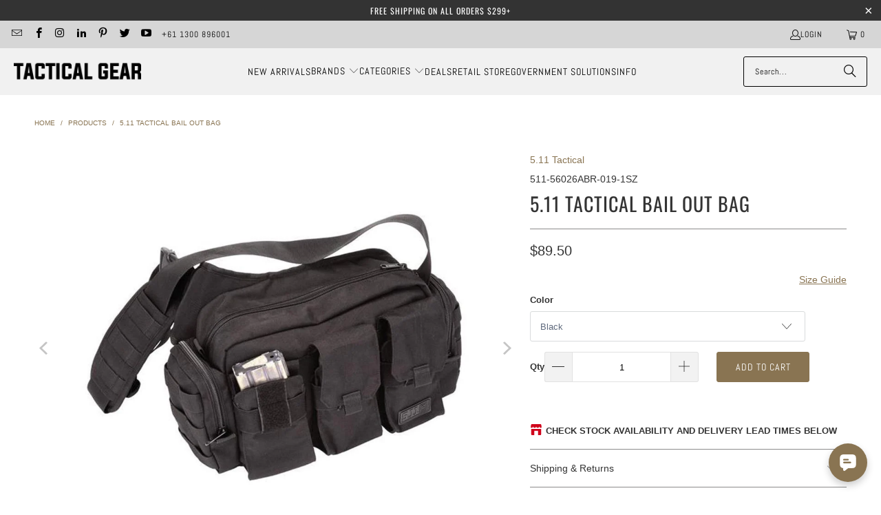

--- FILE ---
content_type: text/html; charset=utf-8
request_url: https://tacticalgear.com.au/products/5-11-tactical-bail-out-bag
body_size: 66051
content:
<!DOCTYPE html>
<html class="no-js no-touch" lang="en">
  <head>
<meta name="google-site-verification" content="fZG4gALCyk3X9eBOR8F0IV2TZZNXQXcPXRiMrWSabQ0" />
<meta name="google-site-verification" content="SN-c8G56FZ2iSHI0kLqntToJzOp6Y0vrFnQCtJukwpo" />
  <script>
    window.Store = window.Store || {};
    window.Store.id = 184254495;
  </script>
    <meta charset="utf-8">
    <meta http-equiv="cleartype" content="on">
    <meta name="robots" content="index,follow">

    <!-- Mobile Specific Metas -->
    <meta name="HandheldFriendly" content="True">
    <meta name="MobileOptimized" content="320">
    <meta name="viewport" content="width=device-width,initial-scale=1">
    <meta name="theme-color" content="#ffffff">

    
    <title>
      5.11 Tactical Bail Out Bag - Tactical Gear
    </title>

    
      <meta name="description" content="5.11 Tactical Bail Out Bag was developed with active shooter response teams in mind, the 5.11 Bail Out Bag is a lightweight tactical bag with enough space to store all your essentials. The three front pockets provide ample storage space for six standard AR magazines and the main compartment is spacious enough for any o"/>
    

    <link rel="preconnect" href="https://fonts.shopifycdn.com" />
    <link rel="preconnect" href="https://cdn.shopify.com" />
    <link rel="preconnect" href="https://cdn.shopifycloud.com" />

    <link rel="dns-prefetch" href="https://v.shopify.com" />
    <link rel="dns-prefetch" href="https://www.youtube.com" />
    <link rel="dns-prefetch" href="https://vimeo.com" />

    <link href="//tacticalgear.com.au/cdn/shop/t/38/assets/jquery.min.js?v=147293088974801289311747011437" as="script" rel="preload">

    <!-- Stylesheet for Fancybox library -->
    <link rel="stylesheet" href="//tacticalgear.com.au/cdn/shop/t/38/assets/fancybox.css?v=19278034316635137701747011437" type="text/css" media="all" defer>

    <!-- Stylesheets for Turbo -->
    <link href="//tacticalgear.com.au/cdn/shop/t/38/assets/styles.css?v=71168706269509933011764566730" rel="stylesheet" type="text/css" media="all" />

    <!-- Icons -->
    
      <link rel="shortcut icon" type="image/x-icon" href="//tacticalgear.com.au/cdn/shop/files/favicon_f6daec5d-c885-4946-89b8-7dda58dfd122_180x180.png?v=1654130828">
      <link rel="apple-touch-icon" href="//tacticalgear.com.au/cdn/shop/files/favicon_f6daec5d-c885-4946-89b8-7dda58dfd122_180x180.png?v=1654130828"/>
      <link rel="apple-touch-icon" sizes="57x57" href="//tacticalgear.com.au/cdn/shop/files/favicon_f6daec5d-c885-4946-89b8-7dda58dfd122_57x57.png?v=1654130828"/>
      <link rel="apple-touch-icon" sizes="60x60" href="//tacticalgear.com.au/cdn/shop/files/favicon_f6daec5d-c885-4946-89b8-7dda58dfd122_60x60.png?v=1654130828"/>
      <link rel="apple-touch-icon" sizes="72x72" href="//tacticalgear.com.au/cdn/shop/files/favicon_f6daec5d-c885-4946-89b8-7dda58dfd122_72x72.png?v=1654130828"/>
      <link rel="apple-touch-icon" sizes="76x76" href="//tacticalgear.com.au/cdn/shop/files/favicon_f6daec5d-c885-4946-89b8-7dda58dfd122_76x76.png?v=1654130828"/>
      <link rel="apple-touch-icon" sizes="114x114" href="//tacticalgear.com.au/cdn/shop/files/favicon_f6daec5d-c885-4946-89b8-7dda58dfd122_114x114.png?v=1654130828"/>
      <link rel="apple-touch-icon" sizes="180x180" href="//tacticalgear.com.au/cdn/shop/files/favicon_f6daec5d-c885-4946-89b8-7dda58dfd122_180x180.png?v=1654130828"/>
      <link rel="apple-touch-icon" sizes="228x228" href="//tacticalgear.com.au/cdn/shop/files/favicon_f6daec5d-c885-4946-89b8-7dda58dfd122_228x228.png?v=1654130828"/>
    
    <link rel="canonical" href="https://tacticalgear.com.au/products/5-11-tactical-bail-out-bag"/>

    

    
      <script type="text/javascript" src="/services/javascripts/currencies.js" data-no-instant></script>
    

    

    
    <script>
      window.PXUTheme = window.PXUTheme || {};
      window.PXUTheme.version = '9.5.1';
      window.PXUTheme.name = 'Turbo';
    </script>
    


    
<template id="price-ui"><span class="prodddd">
  <span class="price " data-price></span><span class="compare-at-price" data-compare-at-price></span><span class="unit-pricing" data-unit-pricing></span></span>

<span class="product_saveprice"></span></template>
    <template id="price-ui-badge"><span class="prod_salee">
  <div class="price-ui-badge__sticker price-ui-badge__sticker--">
    <span class="price-ui-badge__sticker-text" data-badge></span>
  </div>
</span></template>
    
    <template id="price-ui__price"><span class="money" data-price></span></template>
    <template id="price-ui__price-range"><span class="price-min" data-price-min><span class="money" data-price></span></span> - <span class="price-max" data-price-max><span class="money" data-price></span></span></template>
    <template id="price-ui__unit-pricing"><span class="unit-quantity" data-unit-quantity></span> | <span class="unit-price" data-unit-price><span class="money" data-price></span></span> / <span class="unit-measurement" data-unit-measurement></span></template>
    <template id="price-ui-badge__percent-savings-range">Save up to <span data-price-percent></span>%</template>
    <template id="price-ui-badge__percent-savings">Save <span data-price-percent></span>%</template>
    <template id="price-ui-badge__price-savings-range">Save up to <span class="money" data-price></span></template>
    <template id="price-ui-badge__price-savings">Save <span class="money" data-price></span></template>
    <template id="price-ui-badge__on-sale">Sale</template>
    <template id="price-ui-badge__sold-out">Sold out</template>
    <template id="price-ui-badge__in-stock">In stock</template>
    


    <script>
      
window.PXUTheme = window.PXUTheme || {};


window.PXUTheme.theme_settings = {};
window.PXUTheme.currency = {};
window.PXUTheme.routes = window.PXUTheme.routes || {};


window.PXUTheme.theme_settings.display_tos_checkbox = false;
window.PXUTheme.theme_settings.go_to_checkout = true;
window.PXUTheme.theme_settings.cart_action = "ajax";
window.PXUTheme.theme_settings.cart_shipping_calculator = true;


window.PXUTheme.theme_settings.collection_swatches = false;
window.PXUTheme.theme_settings.collection_secondary_image = true;


window.PXUTheme.currency.show_multiple_currencies = false;
window.PXUTheme.currency.shop_currency = "AUD";
window.PXUTheme.currency.default_currency = "AUD";
window.PXUTheme.currency.display_format = "money_format";
window.PXUTheme.currency.money_format = "${{amount}}";
window.PXUTheme.currency.money_format_no_currency = "${{amount}}";
window.PXUTheme.currency.money_format_currency = "${{amount}} AUD";
window.PXUTheme.currency.native_multi_currency = false;
window.PXUTheme.currency.iso_code = "AUD";
window.PXUTheme.currency.symbol = "$";


window.PXUTheme.theme_settings.display_inventory_left = true;
window.PXUTheme.theme_settings.inventory_threshold = 10;
window.PXUTheme.theme_settings.limit_quantity = true;


window.PXUTheme.theme_settings.menu_position = null;


window.PXUTheme.theme_settings.newsletter_popup = false;
window.PXUTheme.theme_settings.newsletter_popup_days = "0";
window.PXUTheme.theme_settings.newsletter_popup_mobile = false;
window.PXUTheme.theme_settings.newsletter_popup_seconds = 0;


window.PXUTheme.theme_settings.pagination_type = "basic_pagination";


window.PXUTheme.theme_settings.enable_shopify_collection_badges = false;
window.PXUTheme.theme_settings.quick_shop_thumbnail_position = null;
window.PXUTheme.theme_settings.product_form_style = "select";
window.PXUTheme.theme_settings.sale_banner_enabled = true;
window.PXUTheme.theme_settings.display_savings = true;
window.PXUTheme.theme_settings.display_sold_out_price = false;
window.PXUTheme.theme_settings.free_text = "FREE";
window.PXUTheme.theme_settings.video_looping = null;
window.PXUTheme.theme_settings.quick_shop_style = "inline";
window.PXUTheme.theme_settings.hover_enabled = false;


window.PXUTheme.routes.cart_url = "/cart";
window.PXUTheme.routes.cart_update_url = "/cart/update";
window.PXUTheme.routes.root_url = "/";
window.PXUTheme.routes.search_url = "/search";
window.PXUTheme.routes.all_products_collection_url = "/collections/all";
window.PXUTheme.routes.product_recommendations_url = "/recommendations/products";
window.PXUTheme.routes.predictive_search_url = "/search/suggest";


window.PXUTheme.theme_settings.image_loading_style = "blur-up";


window.PXUTheme.theme_settings.enable_autocomplete = true;


window.PXUTheme.theme_settings.page_dots_enabled = false;
window.PXUTheme.theme_settings.slideshow_arrow_size = "light";


window.PXUTheme.theme_settings.quick_shop_enabled = false;


window.PXUTheme.theme_settings.enable_back_to_top_button = false;


window.PXUTheme.translation = {};


window.PXUTheme.translation.agree_to_terms_warning = "You must agree with the terms and conditions to checkout.";
window.PXUTheme.translation.one_item_left = "item left";
window.PXUTheme.translation.items_left_text = "items left";
window.PXUTheme.translation.cart_savings_text = "Total Savings";
window.PXUTheme.translation.cart_discount_text = "Discount";
window.PXUTheme.translation.cart_subtotal_text = "Subtotal";
window.PXUTheme.translation.cart_remove_text = "Remove";
window.PXUTheme.translation.cart_free_text = "Free";


window.PXUTheme.translation.newsletter_success_text = "Thank you for joining our mailing list!";


window.PXUTheme.translation.notify_email = "Enter your email address...";
window.PXUTheme.translation.notify_email_value = "Translation missing: en.contact.fields.email";
window.PXUTheme.translation.notify_email_send = "Send";
window.PXUTheme.translation.notify_message_first = "Please notify me when ";
window.PXUTheme.translation.notify_message_last = " becomes available - ";
window.PXUTheme.translation.notify_success_text = "Thanks! We will notify you when this product becomes available!";


window.PXUTheme.translation.add_to_cart = "Add to Cart";
window.PXUTheme.translation.coming_soon_text = "Coming Soon";
window.PXUTheme.translation.sold_out_text = "Sold Out";
window.PXUTheme.translation.sale_text = "Sale";
window.PXUTheme.translation.savings_text = "You Save";
window.PXUTheme.translation.percent_off_text = "% off";
window.PXUTheme.translation.from_text = "from";
window.PXUTheme.translation.new_text = "New";
window.PXUTheme.translation.pre_order_text = "Pre-Order";
window.PXUTheme.translation.unavailable_text = "Unavailable";


window.PXUTheme.translation.all_results = "View all results";
window.PXUTheme.translation.no_results = "Sorry, no results!";


window.PXUTheme.media_queries = {};
window.PXUTheme.media_queries.small = window.matchMedia( "(max-width: 480px)" );
window.PXUTheme.media_queries.medium = window.matchMedia( "(max-width: 798px)" );
window.PXUTheme.media_queries.large = window.matchMedia( "(min-width: 799px)" );
window.PXUTheme.media_queries.larger = window.matchMedia( "(min-width: 960px)" );
window.PXUTheme.media_queries.xlarge = window.matchMedia( "(min-width: 1200px)" );
window.PXUTheme.media_queries.ie10 = window.matchMedia( "all and (-ms-high-contrast: none), (-ms-high-contrast: active)" );
window.PXUTheme.media_queries.tablet = window.matchMedia( "only screen and (min-width: 799px) and (max-width: 1024px)" );
window.PXUTheme.media_queries.mobile_and_tablet = window.matchMedia( "(max-width: 1024px)" );

    </script>

    

    
      <script src="//tacticalgear.com.au/cdn/shop/t/38/assets/instantclick.min.js?v=20092422000980684151747011437" data-no-instant defer></script>

      <script data-no-instant>
        window.addEventListener('DOMContentLoaded', function() {

          function inIframe() {
            try {
              return window.self !== window.top;
            } catch (e) {
              return true;
            }
          }

          if (!inIframe()){
            InstantClick.on('change', function() {

              $('head script[src*="shopify"]').each(function() {
                var script = document.createElement('script');
                script.type = 'text/javascript';
                script.src = $(this).attr('src');

                $('body').append(script);
              });

              $('body').removeClass('fancybox-active');
              $.fancybox.destroy();

              InstantClick.init();

            });
          }
        });
      </script>
    

    <script>
      
    </script>

    <!-- pxu-sections-js start DO NOT EDIT --><script src="//tacticalgear.com.au/cdn/shop/t/38/assets/pxu-sections.js?v=159177611422450632261767923883" defer></script><!-- DO NOT EDIT pxu-sections-js end-->
<script>window.performance && window.performance.mark && window.performance.mark('shopify.content_for_header.start');</script><meta name="google-site-verification" content="FPNWMu_JtFCR1wmVexw953wov4WE13czvCxirJLE7Wg">
<meta id="shopify-digital-wallet" name="shopify-digital-wallet" content="/184254495/digital_wallets/dialog">
<link rel="alternate" type="application/json+oembed" href="https://tacticalgear.com.au/products/5-11-tactical-bail-out-bag.oembed">
<script async="async" src="/checkouts/internal/preloads.js?locale=en-AU"></script>
<script id="shopify-features" type="application/json">{"accessToken":"9164d3dd1845c8529291e031c529fb92","betas":["rich-media-storefront-analytics"],"domain":"tacticalgear.com.au","predictiveSearch":true,"shopId":184254495,"locale":"en"}</script>
<script>var Shopify = Shopify || {};
Shopify.shop = "tacticalgearaustralia.myshopify.com";
Shopify.locale = "en";
Shopify.currency = {"active":"AUD","rate":"1.0"};
Shopify.country = "AU";
Shopify.theme = {"name":"TacDis Updated Theme 120525","id":132699357246,"schema_name":"Turbo","schema_version":"9.5.1","theme_store_id":null,"role":"main"};
Shopify.theme.handle = "null";
Shopify.theme.style = {"id":null,"handle":null};
Shopify.cdnHost = "tacticalgear.com.au/cdn";
Shopify.routes = Shopify.routes || {};
Shopify.routes.root = "/";</script>
<script type="module">!function(o){(o.Shopify=o.Shopify||{}).modules=!0}(window);</script>
<script>!function(o){function n(){var o=[];function n(){o.push(Array.prototype.slice.apply(arguments))}return n.q=o,n}var t=o.Shopify=o.Shopify||{};t.loadFeatures=n(),t.autoloadFeatures=n()}(window);</script>
<script id="shop-js-analytics" type="application/json">{"pageType":"product"}</script>
<script defer="defer" async type="module" src="//tacticalgear.com.au/cdn/shopifycloud/shop-js/modules/v2/client.init-shop-cart-sync_BApSsMSl.en.esm.js"></script>
<script defer="defer" async type="module" src="//tacticalgear.com.au/cdn/shopifycloud/shop-js/modules/v2/chunk.common_CBoos6YZ.esm.js"></script>
<script type="module">
  await import("//tacticalgear.com.au/cdn/shopifycloud/shop-js/modules/v2/client.init-shop-cart-sync_BApSsMSl.en.esm.js");
await import("//tacticalgear.com.au/cdn/shopifycloud/shop-js/modules/v2/chunk.common_CBoos6YZ.esm.js");

  window.Shopify.SignInWithShop?.initShopCartSync?.({"fedCMEnabled":true,"windoidEnabled":true});

</script>
<script>(function() {
  var isLoaded = false;
  function asyncLoad() {
    if (isLoaded) return;
    isLoaded = true;
    var urls = ["https:\/\/formbuilder.hulkapps.com\/skeletopapp.js?shop=tacticalgearaustralia.myshopify.com","https:\/\/sbzstag.cirkleinc.com\/?shop=tacticalgearaustralia.myshopify.com","https:\/\/d23dclunsivw3h.cloudfront.net\/redirect-app.js?shop=tacticalgearaustralia.myshopify.com"];
    for (var i = 0; i < urls.length; i++) {
      var s = document.createElement('script');
      s.type = 'text/javascript';
      s.async = true;
      s.src = urls[i];
      var x = document.getElementsByTagName('script')[0];
      x.parentNode.insertBefore(s, x);
    }
  };
  if(window.attachEvent) {
    window.attachEvent('onload', asyncLoad);
  } else {
    window.addEventListener('load', asyncLoad, false);
  }
})();</script>
<script id="__st">var __st={"a":184254495,"offset":36000,"reqid":"30e62f47-92d8-4808-9d21-bb0e17a65525-1768869052","pageurl":"tacticalgear.com.au\/products\/5-11-tactical-bail-out-bag","u":"91014bfb346d","p":"product","rtyp":"product","rid":438382788639};</script>
<script>window.ShopifyPaypalV4VisibilityTracking = true;</script>
<script id="captcha-bootstrap">!function(){'use strict';const t='contact',e='account',n='new_comment',o=[[t,t],['blogs',n],['comments',n],[t,'customer']],c=[[e,'customer_login'],[e,'guest_login'],[e,'recover_customer_password'],[e,'create_customer']],r=t=>t.map((([t,e])=>`form[action*='/${t}']:not([data-nocaptcha='true']) input[name='form_type'][value='${e}']`)).join(','),a=t=>()=>t?[...document.querySelectorAll(t)].map((t=>t.form)):[];function s(){const t=[...o],e=r(t);return a(e)}const i='password',u='form_key',d=['recaptcha-v3-token','g-recaptcha-response','h-captcha-response',i],f=()=>{try{return window.sessionStorage}catch{return}},m='__shopify_v',_=t=>t.elements[u];function p(t,e,n=!1){try{const o=window.sessionStorage,c=JSON.parse(o.getItem(e)),{data:r}=function(t){const{data:e,action:n}=t;return t[m]||n?{data:e,action:n}:{data:t,action:n}}(c);for(const[e,n]of Object.entries(r))t.elements[e]&&(t.elements[e].value=n);n&&o.removeItem(e)}catch(o){console.error('form repopulation failed',{error:o})}}const l='form_type',E='cptcha';function T(t){t.dataset[E]=!0}const w=window,h=w.document,L='Shopify',v='ce_forms',y='captcha';let A=!1;((t,e)=>{const n=(g='f06e6c50-85a8-45c8-87d0-21a2b65856fe',I='https://cdn.shopify.com/shopifycloud/storefront-forms-hcaptcha/ce_storefront_forms_captcha_hcaptcha.v1.5.2.iife.js',D={infoText:'Protected by hCaptcha',privacyText:'Privacy',termsText:'Terms'},(t,e,n)=>{const o=w[L][v],c=o.bindForm;if(c)return c(t,g,e,D).then(n);var r;o.q.push([[t,g,e,D],n]),r=I,A||(h.body.append(Object.assign(h.createElement('script'),{id:'captcha-provider',async:!0,src:r})),A=!0)});var g,I,D;w[L]=w[L]||{},w[L][v]=w[L][v]||{},w[L][v].q=[],w[L][y]=w[L][y]||{},w[L][y].protect=function(t,e){n(t,void 0,e),T(t)},Object.freeze(w[L][y]),function(t,e,n,w,h,L){const[v,y,A,g]=function(t,e,n){const i=e?o:[],u=t?c:[],d=[...i,...u],f=r(d),m=r(i),_=r(d.filter((([t,e])=>n.includes(e))));return[a(f),a(m),a(_),s()]}(w,h,L),I=t=>{const e=t.target;return e instanceof HTMLFormElement?e:e&&e.form},D=t=>v().includes(t);t.addEventListener('submit',(t=>{const e=I(t);if(!e)return;const n=D(e)&&!e.dataset.hcaptchaBound&&!e.dataset.recaptchaBound,o=_(e),c=g().includes(e)&&(!o||!o.value);(n||c)&&t.preventDefault(),c&&!n&&(function(t){try{if(!f())return;!function(t){const e=f();if(!e)return;const n=_(t);if(!n)return;const o=n.value;o&&e.removeItem(o)}(t);const e=Array.from(Array(32),(()=>Math.random().toString(36)[2])).join('');!function(t,e){_(t)||t.append(Object.assign(document.createElement('input'),{type:'hidden',name:u})),t.elements[u].value=e}(t,e),function(t,e){const n=f();if(!n)return;const o=[...t.querySelectorAll(`input[type='${i}']`)].map((({name:t})=>t)),c=[...d,...o],r={};for(const[a,s]of new FormData(t).entries())c.includes(a)||(r[a]=s);n.setItem(e,JSON.stringify({[m]:1,action:t.action,data:r}))}(t,e)}catch(e){console.error('failed to persist form',e)}}(e),e.submit())}));const S=(t,e)=>{t&&!t.dataset[E]&&(n(t,e.some((e=>e===t))),T(t))};for(const o of['focusin','change'])t.addEventListener(o,(t=>{const e=I(t);D(e)&&S(e,y())}));const B=e.get('form_key'),M=e.get(l),P=B&&M;t.addEventListener('DOMContentLoaded',(()=>{const t=y();if(P)for(const e of t)e.elements[l].value===M&&p(e,B);[...new Set([...A(),...v().filter((t=>'true'===t.dataset.shopifyCaptcha))])].forEach((e=>S(e,t)))}))}(h,new URLSearchParams(w.location.search),n,t,e,['guest_login'])})(!0,!0)}();</script>
<script integrity="sha256-4kQ18oKyAcykRKYeNunJcIwy7WH5gtpwJnB7kiuLZ1E=" data-source-attribution="shopify.loadfeatures" defer="defer" src="//tacticalgear.com.au/cdn/shopifycloud/storefront/assets/storefront/load_feature-a0a9edcb.js" crossorigin="anonymous"></script>
<script data-source-attribution="shopify.dynamic_checkout.dynamic.init">var Shopify=Shopify||{};Shopify.PaymentButton=Shopify.PaymentButton||{isStorefrontPortableWallets:!0,init:function(){window.Shopify.PaymentButton.init=function(){};var t=document.createElement("script");t.src="https://tacticalgear.com.au/cdn/shopifycloud/portable-wallets/latest/portable-wallets.en.js",t.type="module",document.head.appendChild(t)}};
</script>
<script data-source-attribution="shopify.dynamic_checkout.buyer_consent">
  function portableWalletsHideBuyerConsent(e){var t=document.getElementById("shopify-buyer-consent"),n=document.getElementById("shopify-subscription-policy-button");t&&n&&(t.classList.add("hidden"),t.setAttribute("aria-hidden","true"),n.removeEventListener("click",e))}function portableWalletsShowBuyerConsent(e){var t=document.getElementById("shopify-buyer-consent"),n=document.getElementById("shopify-subscription-policy-button");t&&n&&(t.classList.remove("hidden"),t.removeAttribute("aria-hidden"),n.addEventListener("click",e))}window.Shopify?.PaymentButton&&(window.Shopify.PaymentButton.hideBuyerConsent=portableWalletsHideBuyerConsent,window.Shopify.PaymentButton.showBuyerConsent=portableWalletsShowBuyerConsent);
</script>
<script data-source-attribution="shopify.dynamic_checkout.cart.bootstrap">document.addEventListener("DOMContentLoaded",(function(){function t(){return document.querySelector("shopify-accelerated-checkout-cart, shopify-accelerated-checkout")}if(t())Shopify.PaymentButton.init();else{new MutationObserver((function(e,n){t()&&(Shopify.PaymentButton.init(),n.disconnect())})).observe(document.body,{childList:!0,subtree:!0})}}));
</script>
<script id='scb4127' type='text/javascript' async='' src='https://tacticalgear.com.au/cdn/shopifycloud/privacy-banner/storefront-banner.js'></script>
<script>window.performance && window.performance.mark && window.performance.mark('shopify.content_for_header.end');</script>

    

<meta name="author" content="Tactical Gear">
<meta property="og:url" content="https://tacticalgear.com.au/products/5-11-tactical-bail-out-bag">
<meta property="og:site_name" content="Tactical Gear">




  <meta property="og:type" content="product">
  <meta property="og:title" content="5.11 Tactical Bail Out Bag">
  
    
      <meta property="og:image" content="https://tacticalgear.com.au/cdn/shop/files/5_11-tactical-bail-out-bag-5_11-tactical-tactical-gear-distributors-australia_600x.jpg?v=1752460960">
      <meta property="og:image:secure_url" content="https://tacticalgear.com.au/cdn/shop/files/5_11-tactical-bail-out-bag-5_11-tactical-tactical-gear-distributors-australia_600x.jpg?v=1752460960">
      
      <meta property="og:image:width" content="900">
      <meta property="og:image:height" content="900">
    
      <meta property="og:image" content="https://tacticalgear.com.au/cdn/shop/files/5_11-tactical-bail-out-bag-5_11-tactical-tactical-gear-distributors-australia-2_600x.jpg?v=1752460961">
      <meta property="og:image:secure_url" content="https://tacticalgear.com.au/cdn/shop/files/5_11-tactical-bail-out-bag-5_11-tactical-tactical-gear-distributors-australia-2_600x.jpg?v=1752460961">
      
      <meta property="og:image:width" content="900">
      <meta property="og:image:height" content="900">
    
      <meta property="og:image" content="https://tacticalgear.com.au/cdn/shop/files/5_11-tactical-bail-out-bag-5_11-tactical-tactical-gear-distributors-australia-3_600x.jpg?v=1752460962">
      <meta property="og:image:secure_url" content="https://tacticalgear.com.au/cdn/shop/files/5_11-tactical-bail-out-bag-5_11-tactical-tactical-gear-distributors-australia-3_600x.jpg?v=1752460962">
      
      <meta property="og:image:width" content="900">
      <meta property="og:image:height" content="900">
    
  
  <meta property="product:price:amount" content="89.50">
  <meta property="product:price:currency" content="AUD">



  <meta property="og:description" content="5.11 Tactical Bail Out Bag was developed with active shooter response teams in mind, the 5.11 Bail Out Bag is a lightweight tactical bag with enough space to store all your essentials. The three front pockets provide ample storage space for six standard AR magazines and the main compartment is spacious enough for any o">




  <meta name="twitter:site" content="@tacticalgearaus">

<meta name="twitter:card" content="summary">

  <meta name="twitter:title" content="5.11 Tactical Bail Out Bag">
  <meta name="twitter:description" content="5.11 Tactical Bail Out Bag was developed with active shooter response teams in mind, the 5.11 Bail Out Bag is a lightweight tactical bag with enough space to store all your essentials. The three front pockets provide ample storage space for six standard AR magazines and the main compartment is spacious enough for any other operational gear. There is a zippered storage pocket that allows for rapid access to mission essentials. For additional storage, the pack features side utility pockets for maps, compasses, radios or other accessories. There is MOLLE webbing along the sides for modular attachments. The adjustable shoulder strap ensures a secure, comfortable fit when standing, walking, climbing or running and its durable 1050-denier nylon construction is ultra-reliable and will not let you down on a mission.Features of 5.11 Bail Out Bag Rugged 1050 denier nylon construction Spacious main">
  <meta name="twitter:image" content="https://tacticalgear.com.au/cdn/shop/files/5_11-tactical-bail-out-bag-5_11-tactical-tactical-gear-distributors-australia_240x.jpg?v=1752460960">
  <meta name="twitter:image:width" content="240">
  <meta name="twitter:image:height" content="240">
  <meta name="twitter:image:alt" content=" Tactical Gear">



    
    
  <!-- pxu-sections-css start DO NOT EDIT --><link href="//tacticalgear.com.au/cdn/shop/t/38/assets/pxu-sections.css?v=62363991672520154551767923881" rel="stylesheet" type="text/css" media="all" /><!-- DO NOT EDIT pxu-sections-css end-->
<!-- BEGIN app block: shopify://apps/sc-easy-redirects/blocks/app/be3f8dbd-5d43-46b4-ba43-2d65046054c2 -->
    <!-- common for all pages -->
    
    
        <script src="https://cdn.shopify.com/extensions/264f3360-3201-4ab7-9087-2c63466c86a3/sc-easy-redirects-5/assets/esc-redirect-app-live-feature.js" async></script>
    




<!-- END app block --><!-- BEGIN app block: shopify://apps/multi-location-inv/blocks/app-embed/982328e1-99f7-4a7e-8266-6aed71bf0021 -->


  
    <script src="https://cdn.shopify.com/extensions/019bc8d2-cea0-7a5e-8ad1-2f50d795a504/inventory-info-theme-exrtensions-180/assets/common.bundle.js"></script>
  

<style>
  .iia-icon svg{height:18px;width:18px}.iia-disabled-button{pointer-events:none}.iia-hidden {display: none;}
</style>
<script>
      window.inventoryInfo = window.inventoryInfo || {};
      window.inventoryInfo.shop = window.inventoryInfo.shop || {};
      window.inventoryInfo.shop.shopifyDomain = 'tacticalgearaustralia.myshopify.com';
      window.inventoryInfo.shop.locale = 'en';
      window.inventoryInfo.pageType = 'product';
      
        window.inventoryInfo.settings = {"templateType":1,"locationBold":true,"onlineLocationLabel":"Availability (All Warehouses)","onlineLocation":true,"uiEnabled":true,"collectionFiltering":{},"description":"","infoColor":"#d0031b","threshold":false,"hideBorders":true,"hideSoldOut":true,"batchProcessing":{},"locationColor":"#897452","metafield":{},"hiddenCollections":[155155169342,148995539006,261069439038,92547416126,33276854373,23282810911,97801371710,97601814590,161819099198,33272954981,23281303583,33273053285,97601880126,97682227262,267802607678,33272987749,181890351166,266575183934,262753091646,33273249893,33273315429],"hideLocationDetails":true,"iconColor":"#d0021b","header":"CHECK STOCK AVAILABILITY AND DELIVERY LEAD TIMES BELOW","untracked":false,"offlineLocations":{"61538893886":false},"stockMessageRules":[{"msg":"{{location-name}} - Sold out","qty":0,"operator":"==="},{"msg":"{{location-name}} - Low stock","qty":2,"operator":"<="},{"msg":"{{location-name}} - High stock","qty":10,"operator":">="}],"showOnSoldOut":false,"collectionDisplayOnly":false};
        
          window.inventoryInfo.locationSettings = {"details":[{"note":"Usually Ships in 1-2 Business Days","isPrimary":false,"name":"Gold Coast Warehouse","displayOrder":1,"id":4204298271,"note_locales":{}},{"note":"Usually Ships in 2-6 Business Days","name":"Bulk Australian Warehouse","displayOrder":16,"id":61539450942},{"note":"Usually Ships in 2-4 Business Days","name":"Bulk Australian Warehouse","displayOrder":3,"id":61538959422},{"note":"Usually Ships in 4-7 Business Days","isPrimary":false,"name":"Bulk Australian Warehouse","displayOrder":4,"id":19503218750},{"note":"Usually Ships in 5-8 Business Days","isPrimary":false,"name":"Bulk Australian Warehouse","displayOrder":5,"id":19503185982},{"note":"Usually Ships in 7-14 Business Days","name":"Special Order","displayOrder":6,"id":61553803326},{"note":"Special Order - Usually Ships in 12-16 Business Days","isPrimary":false,"name":"US Warehouse 1","displayOrder":7,"id":19502923838},{"note":"Usually Ships in 3-7 Business Days","isPrimary":false,"name":"Bulk Australian Warehouse","displayOrder":8,"id":60943958078},{"note":"Special Order - Usually Ships in 10-14 Business Days","isPrimary":false,"name":"US Warehouse 2","displayOrder":9,"id":35773907006},{"note":"Allow 12-16 days for dispatch","isPrimary":false,"name":"US Warehouse 3","displayOrder":10,"id":60948119614},{"note":"Special Order - Usually Ships in 14-21 Business Days","name":"US Warehouse 4","displayOrder":11,"id":61540335678},{"note":"Special Order - Usually Ships in 21-30 Business Days","isPrimary":false,"name":"European Warehouse","displayOrder":12,"id":61538893886},{"note":"Usually ships within 24 hours","name":"Usually Ships in 1-2 Business Days","displayOrder":13,"id":62322835518},{"note":"Usually ships within 24 hours","name":"","displayOrder":14,"id":61951967294},{"note":"Allow 12-16 days for dispatch","isPrimary":false,"name":"","displayOrder":15,"id":36865245246},{"id":66495086654,"name":"Central Warehouse","note":"Usually Ships in 1-2 Business Days","note_locales":{},"displayOrder":2}]};
        
      
      
</script>


  
 

 
  
    <script> 
      window.inventoryInfo = window.inventoryInfo || {};
      window.inventoryInfo.product = window.inventoryInfo.product || {}
      window.inventoryInfo.product.collections = [];
      
        window.inventoryInfo.product.collections.push(264426782782);
      
        window.inventoryInfo.product.collections.push(23281827871);
      
        window.inventoryInfo.product.collections.push(156338454590);
      
        window.inventoryInfo.product.collections.push(264363868222);
      
        window.inventoryInfo.product.collections.push(278050078782);
      
        window.inventoryInfo.product.collections.push(90993819710);
      
        window.inventoryInfo.product.collections.push(23305060383);
      
    </script>
  


  
      
  


  <script> 
      window.inventoryInfo = window.inventoryInfo || {};
      window.inventoryInfo.product = window.inventoryInfo.product || {}
      window.inventoryInfo.product.title = "5.11 Tactical Bail Out Bag";
      window.inventoryInfo.product.handle = "5-11-tactical-bail-out-bag";
      window.inventoryInfo.product.id = 438382788639;
      window.inventoryInfo.product.selectedVairant = 5521988288543;
      window.inventoryInfo.product.defaultVariantOnly = false
      window.inventoryInfo.markets = window.inventoryInfo.markets || {};
      window.inventoryInfo.markets.isoCode = 'AU';
      window.inventoryInfo.product.variants = window.inventoryInfo.product.variants || []; 
      
          window.inventoryInfo.product.variants.push({id:5521988288543, 
                                                      title:"Black", 
                                                      available:true,
                                                      incoming: false,
                                                      incomingDate: null
                                                     });
      
          window.inventoryInfo.product.variants.push({id:5521988321311, 
                                                      title:"Flat Dark Earth", 
                                                      available:true,
                                                      incoming: false,
                                                      incomingDate: null
                                                     });
      
       
    </script>

    


 
 
    
      <script src="https://cdn.shopify.com/extensions/019bc8d2-cea0-7a5e-8ad1-2f50d795a504/inventory-info-theme-exrtensions-180/assets/main.bundle.js"></script>
    

<!-- END app block --><!-- BEGIN app block: shopify://apps/gsc-countdown-timer/blocks/countdown-bar/58dc5b1b-43d2-4209-b1f3-52aff31643ed --><style>
  .gta-block__error {
    display: flex;
    flex-flow: column nowrap;
    gap: 12px;
    padding: 32px;
    border-radius: 12px;
    margin: 12px 0;
    background-color: #fff1e3;
    color: #412d00;
  }

  .gta-block__error-title {
    font-size: 18px;
    font-weight: 600;
    line-height: 28px;
  }

  .gta-block__error-body {
    font-size: 14px;
    line-height: 24px;
  }
</style>

<script>
  (function () {
    try {
      window.GSC_COUNTDOWN_META = {
        product_collections: [{"id":264426782782,"handle":"5-11-bags-and-backpacks","title":"5.11 Bags and Packs","updated_at":"2026-01-19T22:12:16+10:00","body_html":"","published_at":"2022-05-24T11:44:28+10:00","sort_order":"manual","template_suffix":"brand-collection","disjunctive":false,"rules":[{"column":"vendor","relation":"equals","condition":"5.11 Tactical"},{"column":"product_taxonomy_node_id","relation":"equals","condition":"4073"}],"published_scope":"global","image":{"created_at":"2024-02-07T16:33:15+10:00","alt":"5.11 Tactical Bags and Packs Tactical Gear Australia Supplier Distributor and Dealer of Law Enforcement Tactical Military and Outdoor products equipment and gear","width":700,"height":840,"src":"\/\/tacticalgear.com.au\/cdn\/shop\/collections\/511-backpacks_5f148daf-87c2-4ac4-abab-b17429eade08.jpg?v=1707287596"}},{"id":23281827871,"handle":"5-11-tactical-australia","title":"5.11 Tactical","updated_at":"2026-01-19T22:12:16+10:00","body_html":"\u003cp class=\"p1\"\u003e5.11 Tactical creates superior products that enhance the safety, accuracy, speed and performance of law enforcement, military and firefighting professionals. Built on a foundation of durability, quality and value, 5.11 Tactical leads the industry in delivering functionally innovative gear, head to toe.\u003c\/p\u003e\n\u003cp\u003e\u003ca href=\"https:\/\/tacticalgear.com.au\/pages\/5-11-tactical\"\u003e\u003cspan\u003eTo view 5.11 Tactical by Category Click here\u003c\/span\u003e\u003c\/a\u003e\u003c\/p\u003e\n\u003cdiv class=\"content-wrapper is-flex is-flex-wrap\"\u003e\n\u003cdiv class=\"has-sidebar-option sidebar-enabled--false\"\u003e\n\u003cdiv class=\"list-collections-wrapper\"\u003e\n\u003cdiv class=\"list-collections\"\u003e\n\u003cdiv class=\"container\"\u003e\n\u003cdiv class=\"one-fourth\n\n column thumbnail medium-down--one-half small-down--one-half\"\u003e\u003cbr\u003e\u003c\/div\u003e\n\u003c\/div\u003e\n\u003c\/div\u003e\n\u003c\/div\u003e\n\u003c\/div\u003e\n\u003c\/div\u003e","published_at":"2019-11-25T08:33:35+10:00","sort_order":"created-desc","template_suffix":"511-tactical","disjunctive":false,"rules":[{"column":"vendor","relation":"equals","condition":"5.11 Tactical"}],"published_scope":"global","image":{"created_at":"2024-02-07T16:24:31+10:00","alt":"5.11 Tactical Tactical Gear Australia Supplier Distributor and Dealer of Law Enforcement Tactical Military and Outdoor products equipment and gear","width":700,"height":700,"src":"\/\/tacticalgear.com.au\/cdn\/shop\/collections\/511-tactical_ab7787dd-1408-4ac4-b107-f3cc40ee6894.jpg?v=1720074261"}},{"id":156338454590,"handle":"5-11-tactical","title":"5.11 Tactical","updated_at":"2026-01-19T22:12:16+10:00","body_html":null,"published_at":"2019-11-29T08:34:15+10:00","sort_order":"best-selling","template_suffix":null,"disjunctive":false,"rules":[{"column":"vendor","relation":"equals","condition":"5.11 Tactical"}],"published_scope":"global"},{"id":264363868222,"handle":"511tactical","title":"5.11 Tactical","updated_at":"2026-01-19T22:12:16+10:00","body_html":"","published_at":"2022-05-12T17:40:50+10:00","sort_order":"created-desc","template_suffix":"","disjunctive":false,"rules":[{"column":"vendor","relation":"equals","condition":"5.11 Tactical"}],"published_scope":"global"},{"id":278050078782,"handle":"ammo-bags","title":"Ammo Bags","updated_at":"2025-10-30T21:16:49+10:00","body_html":null,"published_at":"2024-09-05T16:56:48+10:00","sort_order":"best-selling","template_suffix":null,"disjunctive":false,"rules":[{"column":"type","relation":"equals","condition":"Ammo Bags"}],"published_scope":"web"},{"id":90993819710,"handle":"bags","title":"Bags","updated_at":"2026-01-19T22:12:16+10:00","body_html":"","published_at":"2018-11-26T17:48:02+10:00","sort_order":"best-selling","template_suffix":"brand-collection","disjunctive":true,"rules":[{"column":"type","relation":"equals","condition":"Tote Bags"},{"column":"type","relation":"equals","condition":"Range Bags"},{"column":"type","relation":"equals","condition":"Messenger Bags"},{"column":"type","relation":"equals","condition":"Medical\/Tactical Response Bags"},{"column":"type","relation":"equals","condition":"Duffle Bags"},{"column":"type","relation":"equals","condition":"Dry Bags"},{"column":"type","relation":"equals","condition":"Crossbody Bags"},{"column":"type","relation":"equals","condition":"Cooler Bags"},{"column":"type","relation":"equals","condition":"Convertible Bags \/ Packs"},{"column":"type","relation":"equals","condition":"Camera Bags"},{"column":"type","relation":"equals","condition":"Ammo Bags"},{"column":"type","relation":"equals","condition":"Briefcases"},{"column":"type","relation":"equals","condition":"Rolling Duffles"},{"column":"type","relation":"equals","condition":"Luggages"}],"published_scope":"global","image":{"created_at":"2024-02-07T16:28:15+10:00","alt":"Bags Tactical Gear Australia Supplier Distributor and Dealer of Law Enforcement Tactical Military and Outdoor products equipment and gear","width":1920,"height":1080,"src":"\/\/tacticalgear.com.au\/cdn\/shop\/collections\/bags_1aa64797-638c-4019-9728-b326598112c9.jpg?v=1707287295"}},{"id":23305060383,"handle":"bags-backpacks-protective-cases","title":"Bags, Backpacks and Cases","updated_at":"2026-01-20T10:23:04+10:00","body_html":"\u003cp\u003e\u003cimg src=\"https:\/\/cdn.shopify.com\/s\/files\/1\/0001\/8425\/4495\/files\/cat-banner-bags.jpg?v=1619753612\" alt=\"\" data-mce-fragment=\"1\" data-mce-src=\"https:\/\/cdn.shopify.com\/s\/files\/1\/0001\/8425\/4495\/files\/cat-banner-bags.jpg?v=1619753612\"\u003e\u003c\/p\u003e\n\u003cp\u003eTactical Gear Australia are suppliers of Tactical, Military, Police and Outdoor Bags and backpacks from leading manufactures like Hazard 4, Condor Outdoor, 5.11 Tactical, CamelBak, Maxpedition and others. What ever you are looking for we have Day Packs, 3 Day Packs, Photography Bags, Duty Bags, Gun Bags, Rifle Cases, Covert Carry, Drag Bags, Duffle Bags and Hydration Backpacks.\u003c\/p\u003e\n\u003cp\u003eFind what you are looking for by choosing the specific type of bag, pack or cases, or simply browse our complete range.\u003c\/p\u003e","published_at":"2018-02-24T12:52:17+10:00","sort_order":"created-desc","template_suffix":"brand-collection","disjunctive":true,"rules":[{"column":"type","relation":"equals","condition":"Bags, Packs and Cases"},{"column":"product_taxonomy_node_id","relation":"equals","condition":"4073"},{"column":"product_taxonomy_node_id","relation":"equals","condition":"12121"},{"column":"product_taxonomy_node_id","relation":"equals","condition":"14251"}],"published_scope":"global","image":{"created_at":"2024-02-07T16:26:15+10:00","alt":"Bags, Backpacks and Protective Cases Tactical Gear Australia Supplier Distributor and Dealer of Law Enforcement Tactical Military and Outdoor products equipment and gear","width":500,"height":500,"src":"\/\/tacticalgear.com.au\/cdn\/shop\/collections\/bags-backpacks-and-protective-cases_535260d5-665a-4de2-ad89-cd95d34e972e.jpg?v=1707287175"}}],
        product_tags: ["Ammo Bags","Bags","USA"],
      };

      const widgets = [{"key":"GSC-LARGE-KzOmqapRXrTi","type":"banner","timer":{"date":"2025-05-15T00:00:00.000+10:00","mode":"date","hours":72,"onEnd":"hide","minutes":0,"seconds":0,"recurring":{"endHours":0,"endMinutes":0,"repeatDays":[],"startHours":0,"startMinutes":0},"scheduling":{"end":null,"start":null}},"content":{"align":"center","items":[{"id":"text-fVYIKMwLtKRU","type":"text","align":"left","color":"#ffffff","value":"Deploying soon. Try not to explode before then.","enabled":true,"padding":{"mobile":{},"desktop":{}},"fontFamily":"font1","fontWeight":"600","textTransform":"uppercase","mobileFontSize":"16px","desktopFontSize":"36px","mobileLineHeight":"1","desktopLineHeight":"1","mobileLetterSpacing":"0","desktopLetterSpacing":"0"},{"id":"timer-aISUOBcdlzUu","type":"timer","view":"custom","border":{"size":"2px","color":"#9e9e9e","enabled":false},"digits":{"color":"#f8f8f8","fontSize":"80px","fontFamily":"font2","fontWeight":"600"},"labels":{"days":"","color":"#f8f8f8","hours":"","enabled":true,"minutes":"","seconds":"","fontSize":"18px","fontFamily":"font3","fontWeight":"500","textTransform":"unset"},"layout":"separate","margin":{"mobile":{},"desktop":{"top":"0px","bottom":"8px"}},"radius":{"value":"16px","enabled":false},"shadow":{"type":"","color":"black","enabled":true},"enabled":true,"padding":{"mobile":{"top":"0px","bottom":"0px"},"desktop":{"top":"0px","bottom":"0px"}},"fontSize":{"mobile":"14px","desktop":"18px"},"separator":{"type":"colon","color":"#f8f8f8","enabled":true},"background":{"blur":"0px","color":"#f8f8f8","enabled":false},"unitFormat":"d:h:m:s","mobileWidth":"100%","desktopWidth":"85%"},{"id":"text-fZXzEftskCrg","type":"text","align":"left","color":"#ffffff","value":"Deploying soon. Try not to explode before then. She’s small, round, and ready to blow. Tiny. Tense. Tactical. You’re going to want two. Incoming: Explosive stress relief. 54 seconds. Blonde. And deadly soothing. The only thing getting handled this week... is her. The only thing you should be blowing up this EOFY.","enabled":true,"padding":{"mobile":{},"desktop":{"top":"16px"}},"fontFamily":"font1","fontWeight":"400","textTransform":"unset","mobileFontSize":"12px","desktopFontSize":"20px","mobileLineHeight":"1.5","desktopLineHeight":"1.5","mobileLetterSpacing":"0","desktopLetterSpacing":"0"},{"id":"button-aYfnzbLHjCHu","href":"https:\/\/shopify.com","type":"button","label":"Shop now","width":"content","border":{"size":"2px","color":"#000000","enabled":false},"margin":{"mobile":{"top":"0px","left":"0px","right":"0px","bottom":"0px"},"desktop":{"top":"0px","left":"0px","right":"0px","bottom":"0px"}},"radius":{"value":"12px","enabled":false},"target":"_self","enabled":false,"padding":{"mobile":{"top":"14px","left":"40px","right":"40px","bottom":"14px"},"desktop":{"top":"16px","left":"64px","right":"64px","bottom":"16px"}},"textColor":"#000000","background":{"blur":"0px","color":"#ffd500","enabled":true},"fontFamily":"font2","fontWeight":"600","textTransform":"uppercase","mobileFontSize":"14px","desktopFontSize":"17px","mobileLetterSpacing":"0","desktopLetterSpacing":"2.5px"},{"id":"coupon-iTSknvufpTtl","code":"PASTE YOUR CODE","icon":{"type":"discount-star","enabled":true},"type":"coupon","label":"Save 35%","action":"copy","border":{"size":"1px","color":"#ffd500","enabled":true},"margin":{"mobile":{"top":"4px","left":"0px","right":"0px","bottom":"0px"},"desktop":{"top":"12px","left":"0px","right":"0px","bottom":"0px"}},"radius":{"value":"10px","enabled":true},"enabled":false,"padding":{"mobile":{"top":"10px","left":"16px","right":"16px","bottom":"10px"},"desktop":{"top":"12px","left":"24px","right":"24px","bottom":"12px"}},"textColor":"#ffd500","background":{"blur":"0px","color":"rgba(255,213,0,0.15)","enabled":true},"fontFamily":"font1","fontWeight":"600","textTransform":"uppercase","mobileFontSize":"19px","desktopFontSize":"29px"}],"border":{"size":"1px","color":"#ffffff","enabled":false},"layout":"column","margin":{"mobile":{"top":"0px","left":"0px","right":"0px","bottom":"0px"},"desktop":{"top":"0px","left":"0px","right":"0px","bottom":"0px"}},"radius":{"value":"16px","enabled":false},"padding":{"mobile":{"top":"20px","left":"20px","right":"20px","bottom":"20px"},"desktop":{"top":"20px","left":"20px","right":"20px","bottom":"20px"}},"mobileGap":"16px","background":{"src":null,"blur":"5px","source":"color","bgColor":"#000000","enabled":false,"overlayColor":"rgba(0,0,0,0)"},"desktopGap":"14px","mobileWidth":"100%","desktopWidth":"1200px"},"enabled":true,"general":{"font1":"inherit","font2":"inherit","font3":"inherit","preset":"large6","breakpoint":"768px"},"section":{"border":{"size":"1px","color":"#000000","enabled":false},"margin":{"mobile":{},"desktop":{}},"radius":{"value":"12px","enabled":false},"padding":{"mobile":{"top":"20px","left":"20px","right":"20px","bottom":"20px"},"desktop":{"top":"20px","left":"20px","right":"20px","bottom":"20px"}},"background":{"src":"https:\/\/cdn.shopify.com\/s\/files\/1\/0001\/8425\/4495\/files\/uk-fpb-riot.jpg?v=1744861621","blur":"0px","source":"shopify","bgColor":"#ffffff","enabled":true,"overlayColor":"rgba(0,0,0,0.4)"},"mobileHeight":"150%","desktopHeight":"45%","contentMobilePosition":"center-center","contentDesktopPosition":"center-center"},"userCss":"","targeting":null}];

      if (Array.isArray(window.GSC_COUNTDOWN_WIDGETS)) {
        window.GSC_COUNTDOWN_WIDGETS.push(...widgets);
      } else {
        window.GSC_COUNTDOWN_WIDGETS = widgets || [];
      }
    } catch (e) {
      console.log(e);
    }
  })();
</script>


<!-- END app block --><!-- BEGIN app block: shopify://apps/seo-manager-venntov/blocks/seomanager/c54c366f-d4bb-4d52-8d2f-dd61ce8e7e12 --><!-- BEGIN app snippet: SEOManager4 -->
<meta name='seomanager' content='4.0.5' /> 


<script>
	function sm_htmldecode(str) {
		var txt = document.createElement('textarea');
		txt.innerHTML = str;
		return txt.value;
	}

	var venntov_title = sm_htmldecode("5.11 Tactical Bail Out Bag | Tactical Gear Australia");
	var venntov_description = sm_htmldecode("5.11 Tactical Bail Out Bag 5.11 Tactical Bail Out Bag was developed with active shooter response teams in mind, the 5.11 Bail Out Bag is a lightweight tactical bag with enough space to store all your essentials. The three front pockets provide ample storage space for six standard AR magazines and the main compartment is spacious enough for any o");
	
	if (venntov_title != '') {
		document.title = venntov_title;	
	}
	else {
		document.title = "5.11 Tactical Bail Out Bag";	
	}

	if (document.querySelector('meta[name="description"]') == null) {
		var venntov_desc = document.createElement('meta');
		venntov_desc.name = "description";
		venntov_desc.content = venntov_description;
		var venntov_head = document.head;
		venntov_head.appendChild(venntov_desc);
	} else {
		document.querySelector('meta[name="description"]').setAttribute("content", venntov_description);
	}
</script>

<script>
	var venntov_robotVals = "index, follow, max-image-preview:large, max-snippet:-1, max-video-preview:-1";
	if (venntov_robotVals !== "") {
		document.querySelectorAll("[name='robots']").forEach(e => e.remove());
		var venntov_robotMeta = document.createElement('meta');
		venntov_robotMeta.name = "robots";
		venntov_robotMeta.content = venntov_robotVals;
		var venntov_head = document.head;
		venntov_head.appendChild(venntov_robotMeta);
	}
</script>

<script>
	var venntov_googleVals = "";
	if (venntov_googleVals !== "") {
		document.querySelectorAll("[name='google']").forEach(e => e.remove());
		var venntov_googleMeta = document.createElement('meta');
		venntov_googleMeta.name = "google";
		venntov_googleMeta.content = venntov_googleVals;
		var venntov_head = document.head;
		venntov_head.appendChild(venntov_googleMeta);
	}
	</script><meta name="google-site-verification" content="FPNWMu_JtFCR1wmVexw953wov4WE13czvCxirJLE7Wg" />
	<!-- JSON-LD support -->
			<script type="application/ld+json">
			{
				"@context": "https://schema.org",
				"@id": "https://tacticalgear.com.au/products/5-11-tactical-bail-out-bag",
				"@type": "Product","sku": "511-56026ABR-019-1SZ","mpn": "511-56026ABR-019-1SZ","brand": {
					"@type": "Brand",
					"name": "5.11 Tactical"
				},
				"description": "5.11 Tactical Bail Out Bag was developed with active shooter response teams in mind, the 5.11 Bail Out Bag is a lightweight tactical bag with enough space to store all your essentials. The three front pockets provide ample storage space for six standard AR magazines and the main compartment is spacious enough for any other operational gear. There is a zippered storage pocket that allows for rapid access to mission essentials. For additional storage, the pack features side utility pockets for maps, compasses, radios or other accessories. There is MOLLE webbing along the sides for modular attachments. The adjustable shoulder strap ensures a secure, comfortable fit when standing, walking, climbing or running and its durable 1050-denier nylon construction is ultra-reliable and will not let you down on a mission.Features of 5.11 Bail Out Bag\n\nRugged 1050 denier nylon construction\nSpacious main storage compartment\nThree front pockets with space for six AR mags\nSide utility pockets\nMOLLE\/SlickStick compatible for modular attachments\nInternal Velcro loops for customizable pouch setup\nAero-mesh padding prevents abrasion\nAdjustable strap with quick-release buckle and removable shoulder pad\n",
				"url": "https://tacticalgear.com.au/products/5-11-tactical-bail-out-bag",
				"name": "5.11 Tactical Bail Out Bag","image": "https://tacticalgear.com.au/cdn/shop/files/5_11-tactical-bail-out-bag-5_11-tactical-tactical-gear-distributors-australia.jpg?v=1752460960&width=1024","offers": [{
							"@type": "Offer",
							"availability": "https://schema.org/InStock",
							"itemCondition": "https://schema.org/NewCondition",
							"priceCurrency": "AUD",
							"price": "89.50",
							"priceValidUntil": "2027-01-20",
							"url": "https://tacticalgear.com.au/products/5-11-tactical-bail-out-bag?variant=5521988288543",
							"checkoutPageURLTemplate": "https://tacticalgear.com.au/cart/add?id=5521988288543&quantity=1",
								"image": "https://tacticalgear.com.au/cdn/shop/files/5_11-tactical-bail-out-bag-5_11-tactical-tactical-gear-distributors-australia.jpg?v=1752460960&width=1024",
							"mpn": "511-56026ABR-019-1SZ",
								"sku": "511-56026ABR-019-1SZ",
								"gtin12": "888579910353",
							"seller": {
								"@type": "Organization",
								"name": "Tactical Gear"
							}
						},{
							"@type": "Offer",
							"availability": "https://schema.org/InStock",
							"itemCondition": "https://schema.org/NewCondition",
							"priceCurrency": "AUD",
							"price": "89.50",
							"priceValidUntil": "2027-01-20",
							"url": "https://tacticalgear.com.au/products/5-11-tactical-bail-out-bag?variant=5521988321311",
							"checkoutPageURLTemplate": "https://tacticalgear.com.au/cart/add?id=5521988321311&quantity=1",
								"image": "https://tacticalgear.com.au/cdn/shop/files/5_11-tactical-bail-out-bag-5_11-tactical-tactical-gear-distributors-australia-2.jpg?v=1752460961&width=1024",
							"mpn": "511-56026ABR-131-1SZ",
								"sku": "511-56026ABR-131-1SZ",
								"gtin12": "888579910360",
							"seller": {
								"@type": "Organization",
								"name": "Tactical Gear"
							}
						}]}
			</script>
<script type="application/ld+json">
				{
					"@context": "http://schema.org",
					"@type": "BreadcrumbList",
					"name": "Breadcrumbs",
					"itemListElement": [{
							"@type": "ListItem",
							"position": 1,
							"name": "5.11 Tactical Bail Out Bag",
							"item": "https://tacticalgear.com.au/products/5-11-tactical-bail-out-bag"
						}]
				}
				</script>
<!-- 524F4D20383A3331 --><!-- END app snippet -->

<!-- END app block --><!-- BEGIN app block: shopify://apps/quoter-request-quotes/blocks/app-embed/e2da3917-448d-4359-8c82-927c129dee05 -->
     <script type="text/javascript"> gsProductId = "438382788639"; gsCustomerId = ""; gsShopName = "tacticalgear.com.au";   gsProductName = "5.11 Tactical Bail Out Bag"; gsProductHandle = "5-11-tactical-bail-out-bag"; gsProductPrice = "8950";  gsProductImage = "//tacticalgear.com.au/cdn/shop/files/5_11-tactical-bail-out-bag-5_11-tactical-tactical-gear-distributors-australia_small.jpg?v=1752460960"; </script><script   type="text/javascript" charset="utf-8" src="https://gravity-software.com/js/shopify/cfp_bystore184254495.js?v=6c4b436ce75541b6deb9a6301534f04d"></script> <link rel="stylesheet" href="https://gravity-software.com/js/shopify/jqueryui/jquery-uinew.min184254495.css?v=6c4b436ce75541b6deb9a6301534f04d"/>
     

 
    
<!-- END app block --><!-- BEGIN app block: shopify://apps/hulk-form-builder/blocks/app-embed/b6b8dd14-356b-4725-a4ed-77232212b3c3 --><!-- BEGIN app snippet: hulkapps-formbuilder-theme-ext --><script type="text/javascript">
  
  if (typeof window.formbuilder_customer != "object") {
        window.formbuilder_customer = {}
  }

  window.hulkFormBuilder = {
    form_data: {},
    shop_data: {"shop_eG7rKOd4Ig5xIHQttyyb3g":{"shop_uuid":"eG7rKOd4Ig5xIHQttyyb3g","shop_timezone":"Australia\/Brisbane","shop_id":8122,"shop_is_after_submit_enabled":true,"shop_shopify_plan":"Advanced","shop_shopify_domain":"tacticalgearaustralia.myshopify.com","shop_created_at":"2018-04-13T22:55:47.212-05:00","is_skip_metafield":false,"shop_deleted":false,"shop_disabled":false}},
    settings_data: {"shop_settings":{"shop_customise_msgs":[],"default_customise_msgs":{"is_required":"is required","thank_you":"Thank you! The form was submitted successfully.","processing":"Processing...","valid_data":"Please provide valid data","valid_email":"Provide valid email format","valid_tags":"HTML Tags are not allowed","valid_phone":"Provide valid phone number","valid_captcha":"Please provide valid captcha response","valid_url":"Provide valid URL","only_number_alloud":"Provide valid number in","number_less":"must be less than","number_more":"must be more than","image_must_less":"Image must be less than 20MB","image_number":"Images allowed","image_extension":"Invalid extension! Please provide image file","error_image_upload":"Error in image upload. Please try again.","error_file_upload":"Error in file upload. Please try again.","your_response":"Your response","error_form_submit":"Error occur.Please try again after sometime.","email_submitted":"Form with this email is already submitted","invalid_email_by_zerobounce":"The email address you entered appears to be invalid. Please check it and try again.","download_file":"Download file","card_details_invalid":"Your card details are invalid","card_details":"Card details","please_enter_card_details":"Please enter card details","card_number":"Card number","exp_mm":"Exp MM","exp_yy":"Exp YY","crd_cvc":"CVV","payment_value":"Payment amount","please_enter_payment_amount":"Please enter payment amount","address1":"Address line 1","address2":"Address line 2","city":"City","province":"Province","zipcode":"Zip code","country":"Country","blocked_domain":"This form does not accept addresses from","file_must_less":"File must be less than 20MB","file_extension":"Invalid extension! Please provide file","only_file_number_alloud":"files allowed","previous":"Previous","next":"Next","must_have_a_input":"Please enter at least one field.","please_enter_required_data":"Please enter required data","atleast_one_special_char":"Include at least one special character","atleast_one_lowercase_char":"Include at least one lowercase character","atleast_one_uppercase_char":"Include at least one uppercase character","atleast_one_number":"Include at least one number","must_have_8_chars":"Must have 8 characters long","be_between_8_and_12_chars":"Be between 8 and 12 characters long","please_select":"Please Select","phone_submitted":"Form with this phone number is already submitted","user_res_parse_error":"Error while submitting the form","valid_same_values":"values must be same","product_choice_clear_selection":"Clear Selection","picture_choice_clear_selection":"Clear Selection","remove_all_for_file_image_upload":"Remove All","invalid_file_type_for_image_upload":"You can't upload files of this type.","invalid_file_type_for_signature_upload":"You can't upload files of this type.","max_files_exceeded_for_file_upload":"You can not upload any more files.","max_files_exceeded_for_image_upload":"You can not upload any more files.","file_already_exist":"File already uploaded","max_limit_exceed":"You have added the maximum number of text fields.","cancel_upload_for_file_upload":"Cancel upload","cancel_upload_for_image_upload":"Cancel upload","cancel_upload_for_signature_upload":"Cancel upload"},"shop_blocked_domains":[]}},
    features_data: {"shop_plan_features":{"shop_plan_features":["unlimited-forms","full-design-customization","export-form-submissions","multiple-recipients-for-form-submissions","multiple-admin-notifications","enable-captcha","unlimited-file-uploads","save-submitted-form-data","set-auto-response-message","conditional-logic","form-banner","save-as-draft-facility","include-user-response-in-admin-email","disable-form-submission","file-upload"]}},
    shop: null,
    shop_id: null,
    plan_features: null,
    validateDoubleQuotes: false,
    assets: {
      extraFunctions: "https://cdn.shopify.com/extensions/019bb5ee-ec40-7527-955d-c1b8751eb060/form-builder-by-hulkapps-50/assets/extra-functions.js",
      extraStyles: "https://cdn.shopify.com/extensions/019bb5ee-ec40-7527-955d-c1b8751eb060/form-builder-by-hulkapps-50/assets/extra-styles.css",
      bootstrapStyles: "https://cdn.shopify.com/extensions/019bb5ee-ec40-7527-955d-c1b8751eb060/form-builder-by-hulkapps-50/assets/theme-app-extension-bootstrap.css"
    },
    translations: {
      htmlTagNotAllowed: "HTML Tags are not allowed",
      sqlQueryNotAllowed: "SQL Queries are not allowed",
      doubleQuoteNotAllowed: "Double quotes are not allowed",
      vorwerkHttpWwwNotAllowed: "The words \u0026#39;http\u0026#39; and \u0026#39;www\u0026#39; are not allowed. Please remove them and try again.",
      maxTextFieldsReached: "You have added the maximum number of text fields.",
      avoidNegativeWords: "Avoid negative words: Don\u0026#39;t use negative words in your contact message.",
      customDesignOnly: "This form is for custom designs requests. For general inquiries please contact our team at info@stagheaddesigns.com",
      zerobounceApiErrorMsg: "We couldn\u0026#39;t verify your email due to a technical issue. Please try again later.",
    }

  }

  

  window.FbThemeAppExtSettingsHash = {}
  
</script><!-- END app snippet --><!-- END app block --><script src="https://cdn.shopify.com/extensions/019bd851-85ed-795f-8647-0f9a2d79de29/smile-io-269/assets/smile-loader.js" type="text/javascript" defer="defer"></script>
<script src="https://cdn.shopify.com/extensions/019a0283-dad8-7bc7-bb66-b523cba67540/countdown-app-root-55/assets/gsc-countdown-widget.js" type="text/javascript" defer="defer"></script>
<script src="https://cdn.shopify.com/extensions/019bb5ee-ec40-7527-955d-c1b8751eb060/form-builder-by-hulkapps-50/assets/form-builder-script.js" type="text/javascript" defer="defer"></script>
<link href="https://monorail-edge.shopifysvc.com" rel="dns-prefetch">
<script>(function(){if ("sendBeacon" in navigator && "performance" in window) {try {var session_token_from_headers = performance.getEntriesByType('navigation')[0].serverTiming.find(x => x.name == '_s').description;} catch {var session_token_from_headers = undefined;}var session_cookie_matches = document.cookie.match(/_shopify_s=([^;]*)/);var session_token_from_cookie = session_cookie_matches && session_cookie_matches.length === 2 ? session_cookie_matches[1] : "";var session_token = session_token_from_headers || session_token_from_cookie || "";function handle_abandonment_event(e) {var entries = performance.getEntries().filter(function(entry) {return /monorail-edge.shopifysvc.com/.test(entry.name);});if (!window.abandonment_tracked && entries.length === 0) {window.abandonment_tracked = true;var currentMs = Date.now();var navigation_start = performance.timing.navigationStart;var payload = {shop_id: 184254495,url: window.location.href,navigation_start,duration: currentMs - navigation_start,session_token,page_type: "product"};window.navigator.sendBeacon("https://monorail-edge.shopifysvc.com/v1/produce", JSON.stringify({schema_id: "online_store_buyer_site_abandonment/1.1",payload: payload,metadata: {event_created_at_ms: currentMs,event_sent_at_ms: currentMs}}));}}window.addEventListener('pagehide', handle_abandonment_event);}}());</script>
<script id="web-pixels-manager-setup">(function e(e,d,r,n,o){if(void 0===o&&(o={}),!Boolean(null===(a=null===(i=window.Shopify)||void 0===i?void 0:i.analytics)||void 0===a?void 0:a.replayQueue)){var i,a;window.Shopify=window.Shopify||{};var t=window.Shopify;t.analytics=t.analytics||{};var s=t.analytics;s.replayQueue=[],s.publish=function(e,d,r){return s.replayQueue.push([e,d,r]),!0};try{self.performance.mark("wpm:start")}catch(e){}var l=function(){var e={modern:/Edge?\/(1{2}[4-9]|1[2-9]\d|[2-9]\d{2}|\d{4,})\.\d+(\.\d+|)|Firefox\/(1{2}[4-9]|1[2-9]\d|[2-9]\d{2}|\d{4,})\.\d+(\.\d+|)|Chrom(ium|e)\/(9{2}|\d{3,})\.\d+(\.\d+|)|(Maci|X1{2}).+ Version\/(15\.\d+|(1[6-9]|[2-9]\d|\d{3,})\.\d+)([,.]\d+|)( \(\w+\)|)( Mobile\/\w+|) Safari\/|Chrome.+OPR\/(9{2}|\d{3,})\.\d+\.\d+|(CPU[ +]OS|iPhone[ +]OS|CPU[ +]iPhone|CPU IPhone OS|CPU iPad OS)[ +]+(15[._]\d+|(1[6-9]|[2-9]\d|\d{3,})[._]\d+)([._]\d+|)|Android:?[ /-](13[3-9]|1[4-9]\d|[2-9]\d{2}|\d{4,})(\.\d+|)(\.\d+|)|Android.+Firefox\/(13[5-9]|1[4-9]\d|[2-9]\d{2}|\d{4,})\.\d+(\.\d+|)|Android.+Chrom(ium|e)\/(13[3-9]|1[4-9]\d|[2-9]\d{2}|\d{4,})\.\d+(\.\d+|)|SamsungBrowser\/([2-9]\d|\d{3,})\.\d+/,legacy:/Edge?\/(1[6-9]|[2-9]\d|\d{3,})\.\d+(\.\d+|)|Firefox\/(5[4-9]|[6-9]\d|\d{3,})\.\d+(\.\d+|)|Chrom(ium|e)\/(5[1-9]|[6-9]\d|\d{3,})\.\d+(\.\d+|)([\d.]+$|.*Safari\/(?![\d.]+ Edge\/[\d.]+$))|(Maci|X1{2}).+ Version\/(10\.\d+|(1[1-9]|[2-9]\d|\d{3,})\.\d+)([,.]\d+|)( \(\w+\)|)( Mobile\/\w+|) Safari\/|Chrome.+OPR\/(3[89]|[4-9]\d|\d{3,})\.\d+\.\d+|(CPU[ +]OS|iPhone[ +]OS|CPU[ +]iPhone|CPU IPhone OS|CPU iPad OS)[ +]+(10[._]\d+|(1[1-9]|[2-9]\d|\d{3,})[._]\d+)([._]\d+|)|Android:?[ /-](13[3-9]|1[4-9]\d|[2-9]\d{2}|\d{4,})(\.\d+|)(\.\d+|)|Mobile Safari.+OPR\/([89]\d|\d{3,})\.\d+\.\d+|Android.+Firefox\/(13[5-9]|1[4-9]\d|[2-9]\d{2}|\d{4,})\.\d+(\.\d+|)|Android.+Chrom(ium|e)\/(13[3-9]|1[4-9]\d|[2-9]\d{2}|\d{4,})\.\d+(\.\d+|)|Android.+(UC? ?Browser|UCWEB|U3)[ /]?(15\.([5-9]|\d{2,})|(1[6-9]|[2-9]\d|\d{3,})\.\d+)\.\d+|SamsungBrowser\/(5\.\d+|([6-9]|\d{2,})\.\d+)|Android.+MQ{2}Browser\/(14(\.(9|\d{2,})|)|(1[5-9]|[2-9]\d|\d{3,})(\.\d+|))(\.\d+|)|K[Aa][Ii]OS\/(3\.\d+|([4-9]|\d{2,})\.\d+)(\.\d+|)/},d=e.modern,r=e.legacy,n=navigator.userAgent;return n.match(d)?"modern":n.match(r)?"legacy":"unknown"}(),u="modern"===l?"modern":"legacy",c=(null!=n?n:{modern:"",legacy:""})[u],f=function(e){return[e.baseUrl,"/wpm","/b",e.hashVersion,"modern"===e.buildTarget?"m":"l",".js"].join("")}({baseUrl:d,hashVersion:r,buildTarget:u}),m=function(e){var d=e.version,r=e.bundleTarget,n=e.surface,o=e.pageUrl,i=e.monorailEndpoint;return{emit:function(e){var a=e.status,t=e.errorMsg,s=(new Date).getTime(),l=JSON.stringify({metadata:{event_sent_at_ms:s},events:[{schema_id:"web_pixels_manager_load/3.1",payload:{version:d,bundle_target:r,page_url:o,status:a,surface:n,error_msg:t},metadata:{event_created_at_ms:s}}]});if(!i)return console&&console.warn&&console.warn("[Web Pixels Manager] No Monorail endpoint provided, skipping logging."),!1;try{return self.navigator.sendBeacon.bind(self.navigator)(i,l)}catch(e){}var u=new XMLHttpRequest;try{return u.open("POST",i,!0),u.setRequestHeader("Content-Type","text/plain"),u.send(l),!0}catch(e){return console&&console.warn&&console.warn("[Web Pixels Manager] Got an unhandled error while logging to Monorail."),!1}}}}({version:r,bundleTarget:l,surface:e.surface,pageUrl:self.location.href,monorailEndpoint:e.monorailEndpoint});try{o.browserTarget=l,function(e){var d=e.src,r=e.async,n=void 0===r||r,o=e.onload,i=e.onerror,a=e.sri,t=e.scriptDataAttributes,s=void 0===t?{}:t,l=document.createElement("script"),u=document.querySelector("head"),c=document.querySelector("body");if(l.async=n,l.src=d,a&&(l.integrity=a,l.crossOrigin="anonymous"),s)for(var f in s)if(Object.prototype.hasOwnProperty.call(s,f))try{l.dataset[f]=s[f]}catch(e){}if(o&&l.addEventListener("load",o),i&&l.addEventListener("error",i),u)u.appendChild(l);else{if(!c)throw new Error("Did not find a head or body element to append the script");c.appendChild(l)}}({src:f,async:!0,onload:function(){if(!function(){var e,d;return Boolean(null===(d=null===(e=window.Shopify)||void 0===e?void 0:e.analytics)||void 0===d?void 0:d.initialized)}()){var d=window.webPixelsManager.init(e)||void 0;if(d){var r=window.Shopify.analytics;r.replayQueue.forEach((function(e){var r=e[0],n=e[1],o=e[2];d.publishCustomEvent(r,n,o)})),r.replayQueue=[],r.publish=d.publishCustomEvent,r.visitor=d.visitor,r.initialized=!0}}},onerror:function(){return m.emit({status:"failed",errorMsg:"".concat(f," has failed to load")})},sri:function(e){var d=/^sha384-[A-Za-z0-9+/=]+$/;return"string"==typeof e&&d.test(e)}(c)?c:"",scriptDataAttributes:o}),m.emit({status:"loading"})}catch(e){m.emit({status:"failed",errorMsg:(null==e?void 0:e.message)||"Unknown error"})}}})({shopId: 184254495,storefrontBaseUrl: "https://tacticalgear.com.au",extensionsBaseUrl: "https://extensions.shopifycdn.com/cdn/shopifycloud/web-pixels-manager",monorailEndpoint: "https://monorail-edge.shopifysvc.com/unstable/produce_batch",surface: "storefront-renderer",enabledBetaFlags: ["2dca8a86"],webPixelsConfigList: [{"id":"260866110","configuration":"{\"config\":\"{\\\"pixel_id\\\":\\\"G-VGMWQX7JLJ\\\",\\\"target_country\\\":\\\"AU\\\",\\\"gtag_events\\\":[{\\\"type\\\":\\\"search\\\",\\\"action_label\\\":[\\\"G-VGMWQX7JLJ\\\",\\\"AW-16679362603\\\/y4w7COeCsswZEKvAq5E-\\\"]},{\\\"type\\\":\\\"begin_checkout\\\",\\\"action_label\\\":[\\\"G-VGMWQX7JLJ\\\",\\\"AW-16679362603\\\/Xof6CO2CsswZEKvAq5E-\\\"]},{\\\"type\\\":\\\"view_item\\\",\\\"action_label\\\":[\\\"G-VGMWQX7JLJ\\\",\\\"AW-16679362603\\\/f0NECOSCsswZEKvAq5E-\\\",\\\"MC-BKN87F69L2\\\"]},{\\\"type\\\":\\\"purchase\\\",\\\"action_label\\\":[\\\"G-VGMWQX7JLJ\\\",\\\"AW-16679362603\\\/LUpXCN6CsswZEKvAq5E-\\\",\\\"MC-BKN87F69L2\\\"]},{\\\"type\\\":\\\"page_view\\\",\\\"action_label\\\":[\\\"G-VGMWQX7JLJ\\\",\\\"AW-16679362603\\\/bzp4COGCsswZEKvAq5E-\\\",\\\"MC-BKN87F69L2\\\"]},{\\\"type\\\":\\\"add_payment_info\\\",\\\"action_label\\\":[\\\"G-VGMWQX7JLJ\\\",\\\"AW-16679362603\\\/YTYQCPCCsswZEKvAq5E-\\\"]},{\\\"type\\\":\\\"add_to_cart\\\",\\\"action_label\\\":[\\\"G-VGMWQX7JLJ\\\",\\\"AW-16679362603\\\/rSHLCOqCsswZEKvAq5E-\\\"]}],\\\"enable_monitoring_mode\\\":false}\"}","eventPayloadVersion":"v1","runtimeContext":"OPEN","scriptVersion":"b2a88bafab3e21179ed38636efcd8a93","type":"APP","apiClientId":1780363,"privacyPurposes":[],"dataSharingAdjustments":{"protectedCustomerApprovalScopes":["read_customer_address","read_customer_email","read_customer_name","read_customer_personal_data","read_customer_phone"]}},{"id":"91488318","configuration":"{\"pixel_id\":\"2020497454854608\",\"pixel_type\":\"facebook_pixel\",\"metaapp_system_user_token\":\"-\"}","eventPayloadVersion":"v1","runtimeContext":"OPEN","scriptVersion":"ca16bc87fe92b6042fbaa3acc2fbdaa6","type":"APP","apiClientId":2329312,"privacyPurposes":["ANALYTICS","MARKETING","SALE_OF_DATA"],"dataSharingAdjustments":{"protectedCustomerApprovalScopes":["read_customer_address","read_customer_email","read_customer_name","read_customer_personal_data","read_customer_phone"]}},{"id":"45088830","eventPayloadVersion":"v1","runtimeContext":"LAX","scriptVersion":"1","type":"CUSTOM","privacyPurposes":["MARKETING"],"name":"Meta pixel (migrated)"},{"id":"57507902","eventPayloadVersion":"v1","runtimeContext":"LAX","scriptVersion":"1","type":"CUSTOM","privacyPurposes":["ANALYTICS"],"name":"Google Analytics tag (migrated)"},{"id":"shopify-app-pixel","configuration":"{}","eventPayloadVersion":"v1","runtimeContext":"STRICT","scriptVersion":"0450","apiClientId":"shopify-pixel","type":"APP","privacyPurposes":["ANALYTICS","MARKETING"]},{"id":"shopify-custom-pixel","eventPayloadVersion":"v1","runtimeContext":"LAX","scriptVersion":"0450","apiClientId":"shopify-pixel","type":"CUSTOM","privacyPurposes":["ANALYTICS","MARKETING"]}],isMerchantRequest: false,initData: {"shop":{"name":"Tactical Gear","paymentSettings":{"currencyCode":"AUD"},"myshopifyDomain":"tacticalgearaustralia.myshopify.com","countryCode":"AU","storefrontUrl":"https:\/\/tacticalgear.com.au"},"customer":null,"cart":null,"checkout":null,"productVariants":[{"price":{"amount":89.5,"currencyCode":"AUD"},"product":{"title":"5.11 Tactical Bail Out Bag","vendor":"5.11 Tactical","id":"438382788639","untranslatedTitle":"5.11 Tactical Bail Out Bag","url":"\/products\/5-11-tactical-bail-out-bag","type":"Ammo Bags"},"id":"5521988288543","image":{"src":"\/\/tacticalgear.com.au\/cdn\/shop\/files\/5_11-tactical-bail-out-bag-5_11-tactical-tactical-gear-distributors-australia.jpg?v=1752460960"},"sku":"511-56026ABR-019-1SZ","title":"Black","untranslatedTitle":"Black"},{"price":{"amount":89.5,"currencyCode":"AUD"},"product":{"title":"5.11 Tactical Bail Out Bag","vendor":"5.11 Tactical","id":"438382788639","untranslatedTitle":"5.11 Tactical Bail Out Bag","url":"\/products\/5-11-tactical-bail-out-bag","type":"Ammo Bags"},"id":"5521988321311","image":{"src":"\/\/tacticalgear.com.au\/cdn\/shop\/files\/5_11-tactical-bail-out-bag-5_11-tactical-tactical-gear-distributors-australia-2.jpg?v=1752460961"},"sku":"511-56026ABR-131-1SZ","title":"Flat Dark Earth","untranslatedTitle":"Flat Dark Earth"}],"purchasingCompany":null},},"https://tacticalgear.com.au/cdn","fcfee988w5aeb613cpc8e4bc33m6693e112",{"modern":"","legacy":""},{"shopId":"184254495","storefrontBaseUrl":"https:\/\/tacticalgear.com.au","extensionBaseUrl":"https:\/\/extensions.shopifycdn.com\/cdn\/shopifycloud\/web-pixels-manager","surface":"storefront-renderer","enabledBetaFlags":"[\"2dca8a86\"]","isMerchantRequest":"false","hashVersion":"fcfee988w5aeb613cpc8e4bc33m6693e112","publish":"custom","events":"[[\"page_viewed\",{}],[\"product_viewed\",{\"productVariant\":{\"price\":{\"amount\":89.5,\"currencyCode\":\"AUD\"},\"product\":{\"title\":\"5.11 Tactical Bail Out Bag\",\"vendor\":\"5.11 Tactical\",\"id\":\"438382788639\",\"untranslatedTitle\":\"5.11 Tactical Bail Out Bag\",\"url\":\"\/products\/5-11-tactical-bail-out-bag\",\"type\":\"Ammo Bags\"},\"id\":\"5521988288543\",\"image\":{\"src\":\"\/\/tacticalgear.com.au\/cdn\/shop\/files\/5_11-tactical-bail-out-bag-5_11-tactical-tactical-gear-distributors-australia.jpg?v=1752460960\"},\"sku\":\"511-56026ABR-019-1SZ\",\"title\":\"Black\",\"untranslatedTitle\":\"Black\"}}]]"});</script><script>
  window.ShopifyAnalytics = window.ShopifyAnalytics || {};
  window.ShopifyAnalytics.meta = window.ShopifyAnalytics.meta || {};
  window.ShopifyAnalytics.meta.currency = 'AUD';
  var meta = {"product":{"id":438382788639,"gid":"gid:\/\/shopify\/Product\/438382788639","vendor":"5.11 Tactical","type":"Ammo Bags","handle":"5-11-tactical-bail-out-bag","variants":[{"id":5521988288543,"price":8950,"name":"5.11 Tactical Bail Out Bag - Black","public_title":"Black","sku":"511-56026ABR-019-1SZ"},{"id":5521988321311,"price":8950,"name":"5.11 Tactical Bail Out Bag - Flat Dark Earth","public_title":"Flat Dark Earth","sku":"511-56026ABR-131-1SZ"}],"remote":false},"page":{"pageType":"product","resourceType":"product","resourceId":438382788639,"requestId":"30e62f47-92d8-4808-9d21-bb0e17a65525-1768869052"}};
  for (var attr in meta) {
    window.ShopifyAnalytics.meta[attr] = meta[attr];
  }
</script>
<script class="analytics">
  (function () {
    var customDocumentWrite = function(content) {
      var jquery = null;

      if (window.jQuery) {
        jquery = window.jQuery;
      } else if (window.Checkout && window.Checkout.$) {
        jquery = window.Checkout.$;
      }

      if (jquery) {
        jquery('body').append(content);
      }
    };

    var hasLoggedConversion = function(token) {
      if (token) {
        return document.cookie.indexOf('loggedConversion=' + token) !== -1;
      }
      return false;
    }

    var setCookieIfConversion = function(token) {
      if (token) {
        var twoMonthsFromNow = new Date(Date.now());
        twoMonthsFromNow.setMonth(twoMonthsFromNow.getMonth() + 2);

        document.cookie = 'loggedConversion=' + token + '; expires=' + twoMonthsFromNow;
      }
    }

    var trekkie = window.ShopifyAnalytics.lib = window.trekkie = window.trekkie || [];
    if (trekkie.integrations) {
      return;
    }
    trekkie.methods = [
      'identify',
      'page',
      'ready',
      'track',
      'trackForm',
      'trackLink'
    ];
    trekkie.factory = function(method) {
      return function() {
        var args = Array.prototype.slice.call(arguments);
        args.unshift(method);
        trekkie.push(args);
        return trekkie;
      };
    };
    for (var i = 0; i < trekkie.methods.length; i++) {
      var key = trekkie.methods[i];
      trekkie[key] = trekkie.factory(key);
    }
    trekkie.load = function(config) {
      trekkie.config = config || {};
      trekkie.config.initialDocumentCookie = document.cookie;
      var first = document.getElementsByTagName('script')[0];
      var script = document.createElement('script');
      script.type = 'text/javascript';
      script.onerror = function(e) {
        var scriptFallback = document.createElement('script');
        scriptFallback.type = 'text/javascript';
        scriptFallback.onerror = function(error) {
                var Monorail = {
      produce: function produce(monorailDomain, schemaId, payload) {
        var currentMs = new Date().getTime();
        var event = {
          schema_id: schemaId,
          payload: payload,
          metadata: {
            event_created_at_ms: currentMs,
            event_sent_at_ms: currentMs
          }
        };
        return Monorail.sendRequest("https://" + monorailDomain + "/v1/produce", JSON.stringify(event));
      },
      sendRequest: function sendRequest(endpointUrl, payload) {
        // Try the sendBeacon API
        if (window && window.navigator && typeof window.navigator.sendBeacon === 'function' && typeof window.Blob === 'function' && !Monorail.isIos12()) {
          var blobData = new window.Blob([payload], {
            type: 'text/plain'
          });

          if (window.navigator.sendBeacon(endpointUrl, blobData)) {
            return true;
          } // sendBeacon was not successful

        } // XHR beacon

        var xhr = new XMLHttpRequest();

        try {
          xhr.open('POST', endpointUrl);
          xhr.setRequestHeader('Content-Type', 'text/plain');
          xhr.send(payload);
        } catch (e) {
          console.log(e);
        }

        return false;
      },
      isIos12: function isIos12() {
        return window.navigator.userAgent.lastIndexOf('iPhone; CPU iPhone OS 12_') !== -1 || window.navigator.userAgent.lastIndexOf('iPad; CPU OS 12_') !== -1;
      }
    };
    Monorail.produce('monorail-edge.shopifysvc.com',
      'trekkie_storefront_load_errors/1.1',
      {shop_id: 184254495,
      theme_id: 132699357246,
      app_name: "storefront",
      context_url: window.location.href,
      source_url: "//tacticalgear.com.au/cdn/s/trekkie.storefront.cd680fe47e6c39ca5d5df5f0a32d569bc48c0f27.min.js"});

        };
        scriptFallback.async = true;
        scriptFallback.src = '//tacticalgear.com.au/cdn/s/trekkie.storefront.cd680fe47e6c39ca5d5df5f0a32d569bc48c0f27.min.js';
        first.parentNode.insertBefore(scriptFallback, first);
      };
      script.async = true;
      script.src = '//tacticalgear.com.au/cdn/s/trekkie.storefront.cd680fe47e6c39ca5d5df5f0a32d569bc48c0f27.min.js';
      first.parentNode.insertBefore(script, first);
    };
    trekkie.load(
      {"Trekkie":{"appName":"storefront","development":false,"defaultAttributes":{"shopId":184254495,"isMerchantRequest":null,"themeId":132699357246,"themeCityHash":"2780807833032125996","contentLanguage":"en","currency":"AUD","eventMetadataId":"66cb1445-c3ba-40c4-9fe5-66ee1bb67eaa"},"isServerSideCookieWritingEnabled":true,"monorailRegion":"shop_domain","enabledBetaFlags":["65f19447"]},"Session Attribution":{},"S2S":{"facebookCapiEnabled":true,"source":"trekkie-storefront-renderer","apiClientId":580111}}
    );

    var loaded = false;
    trekkie.ready(function() {
      if (loaded) return;
      loaded = true;

      window.ShopifyAnalytics.lib = window.trekkie;

      var originalDocumentWrite = document.write;
      document.write = customDocumentWrite;
      try { window.ShopifyAnalytics.merchantGoogleAnalytics.call(this); } catch(error) {};
      document.write = originalDocumentWrite;

      window.ShopifyAnalytics.lib.page(null,{"pageType":"product","resourceType":"product","resourceId":438382788639,"requestId":"30e62f47-92d8-4808-9d21-bb0e17a65525-1768869052","shopifyEmitted":true});

      var match = window.location.pathname.match(/checkouts\/(.+)\/(thank_you|post_purchase)/)
      var token = match? match[1]: undefined;
      if (!hasLoggedConversion(token)) {
        setCookieIfConversion(token);
        window.ShopifyAnalytics.lib.track("Viewed Product",{"currency":"AUD","variantId":5521988288543,"productId":438382788639,"productGid":"gid:\/\/shopify\/Product\/438382788639","name":"5.11 Tactical Bail Out Bag - Black","price":"89.50","sku":"511-56026ABR-019-1SZ","brand":"5.11 Tactical","variant":"Black","category":"Ammo Bags","nonInteraction":true,"remote":false},undefined,undefined,{"shopifyEmitted":true});
      window.ShopifyAnalytics.lib.track("monorail:\/\/trekkie_storefront_viewed_product\/1.1",{"currency":"AUD","variantId":5521988288543,"productId":438382788639,"productGid":"gid:\/\/shopify\/Product\/438382788639","name":"5.11 Tactical Bail Out Bag - Black","price":"89.50","sku":"511-56026ABR-019-1SZ","brand":"5.11 Tactical","variant":"Black","category":"Ammo Bags","nonInteraction":true,"remote":false,"referer":"https:\/\/tacticalgear.com.au\/products\/5-11-tactical-bail-out-bag"});
      }
    });


        var eventsListenerScript = document.createElement('script');
        eventsListenerScript.async = true;
        eventsListenerScript.src = "//tacticalgear.com.au/cdn/shopifycloud/storefront/assets/shop_events_listener-3da45d37.js";
        document.getElementsByTagName('head')[0].appendChild(eventsListenerScript);

})();</script>
  <script>
  if (!window.ga || (window.ga && typeof window.ga !== 'function')) {
    window.ga = function ga() {
      (window.ga.q = window.ga.q || []).push(arguments);
      if (window.Shopify && window.Shopify.analytics && typeof window.Shopify.analytics.publish === 'function') {
        window.Shopify.analytics.publish("ga_stub_called", {}, {sendTo: "google_osp_migration"});
      }
      console.error("Shopify's Google Analytics stub called with:", Array.from(arguments), "\nSee https://help.shopify.com/manual/promoting-marketing/pixels/pixel-migration#google for more information.");
    };
    if (window.Shopify && window.Shopify.analytics && typeof window.Shopify.analytics.publish === 'function') {
      window.Shopify.analytics.publish("ga_stub_initialized", {}, {sendTo: "google_osp_migration"});
    }
  }
</script>
<script
  defer
  src="https://tacticalgear.com.au/cdn/shopifycloud/perf-kit/shopify-perf-kit-3.0.4.min.js"
  data-application="storefront-renderer"
  data-shop-id="184254495"
  data-render-region="gcp-us-central1"
  data-page-type="product"
  data-theme-instance-id="132699357246"
  data-theme-name="Turbo"
  data-theme-version="9.5.1"
  data-monorail-region="shop_domain"
  data-resource-timing-sampling-rate="10"
  data-shs="true"
  data-shs-beacon="true"
  data-shs-export-with-fetch="true"
  data-shs-logs-sample-rate="1"
  data-shs-beacon-endpoint="https://tacticalgear.com.au/api/collect"
></script>
</head>

  

  <noscript>
    <style>
      .product_section .product_form,
      .product_gallery {
        opacity: 1;
      }

      .multi_select,
      form .select {
        display: block !important;
      }

      .image-element__wrap {
        display: none;
      }
    </style>
  </noscript>

  <body class="product"
        data-money-format="${{amount}}"
        data-shop-currency="AUD"
        data-shop-url="https://tacticalgear.com.au">

<script>
document.addEventListener('DOMContentLoaded', function () {
  var pd = document.querySelector('.product_form .purchase-details');
  if (!pd) return;

  // include the app’s quote button ID in the selector
  if (pd.querySelector(
    '.request-quote, .request_quote, .rfq-button, .bss-rfq-button, .globo-rfq-btn, .gcrq-button, #get-a-quote-cfp-button_general1'
  )) {
    pd.classList.add('has-request-quote');
  }
});
</script>



  <script>
    document.documentElement.className=document.documentElement.className.replace(/\bno-js\b/,'js');
    if(window.Shopify&&window.Shopify.designMode)document.documentElement.className+=' in-theme-editor';
    if(('ontouchstart' in window)||window.DocumentTouch&&document instanceof DocumentTouch)document.documentElement.className=document.documentElement.className.replace(/\bno-touch\b/,'has-touch');
  </script>

    
    <svg
      class="icon-star-reference"
      aria-hidden="true"
      focusable="false"
      role="presentation"
      xmlns="http://www.w3.org/2000/svg" width="20" height="20" viewBox="3 3 17 17" fill="none"
    >
      <symbol id="icon-star">
        <rect class="icon-star-background" width="20" height="20" fill="currentColor"/>
        <path d="M10 3L12.163 7.60778L17 8.35121L13.5 11.9359L14.326 17L10 14.6078L5.674 17L6.5 11.9359L3 8.35121L7.837 7.60778L10 3Z" stroke="currentColor" stroke-width="2" stroke-linecap="round" stroke-linejoin="round" fill="none"/>
      </symbol>
      <clipPath id="icon-star-clip">
        <path d="M10 3L12.163 7.60778L17 8.35121L13.5 11.9359L14.326 17L10 14.6078L5.674 17L6.5 11.9359L3 8.35121L7.837 7.60778L10 3Z" stroke="currentColor" stroke-width="2" stroke-linecap="round" stroke-linejoin="round"/>
      </clipPath>
    </svg>
    


    <div class="header-group">
      
      <!-- BEGIN sections: header-group -->
<div id="shopify-section-sections--16712132132926__header" class="shopify-section shopify-section-group-header-group shopify-section--header"><script
  type="application/json"
  data-section-type="header"
  data-section-id="sections--16712132132926__header"
>
</script>



<script type="application/ld+json">
  {
    "@context": "http://schema.org",
    "@type": "Organization",
    "name": "Tactical Gear",
    
      
      "logo": "https://tacticalgear.com.au/cdn/shop/files/web-TGD-logo-black_845x.png?v=1701228792",
    
    "sameAs": [
      "",
      "",
      "",
      "",
      "https://www.facebook.com/tacticalgearau/",
      "",
      "",
      "https://www.instagram.com/tacticalgearaustralia/",
      "",
      "https://www.linkedin.com/company/tacticalgearaustralia/",
      "",
      "",
      "",
      "https://www.pinterest.com.au/tacticalgearaustralia",
      "",
      "",
      "",
      "",
      "",
      "",
      "",
      "https://twitter.com/tacticalgearaus",
      "",
      "",
      "https://www.youtube.com/TacticalGearAustralia"
    ],
    "url": "https://tacticalgear.com.au"
  }
</script>




<header id="header" class="mobile_nav-fixed--true">
  
    <div class="promo-banner">
      <div class="promo-banner__content">
        <p>Free Shipping on All Orders $299+</p>
      </div>
      <div class="promo-banner__close"></div>
    </div>
  

  <div class="top-bar">
    <details data-mobile-menu>
      <summary class="mobile_nav dropdown_link" data-mobile-menu-trigger>
        <div data-mobile-menu-icon>
          <span></span>
          <span></span>
          <span></span>
          <span></span>
        </div>

        <span class="mobile-menu-title">Menu</span>
      </summary>
      <div class="mobile-menu-container dropdown" data-nav>
        <ul class="menu" id="mobile_menu">
          
  <template data-nav-parent-template>
    <li class="sublink">
      <a href="#" data-no-instant class="parent-link--true"><div class="mobile-menu-item-title" data-nav-title></div><span class="right icon-down-arrow"></span></a>
      <ul class="mobile-mega-menu" data-meganav-target-container>
      </ul>
    </li>
  </template>
  
    
      <li data-mobile-dropdown-rel="new-arrivals" data-meganav-mobile-target="new-arrivals">
        
          <a data-nav-title data-no-instant href="/collections/new" class="parent-link--true">
            New Arrivals
          </a>
        
      </li>
    
  
    
      <li data-mobile-dropdown-rel="brands" class="sublink" data-meganav-mobile-target="brands">
        
          <a data-no-instant href="/collections/brands" class="parent-link--true">
            <div class="mobile-menu-item-title" data-nav-title>Brands</div>
            <span class="right icon-down-arrow"></span>
          </a>
        
        <ul>
          
            
              <li><a href="/collections/5-11-tactical-australia">5.11 Tactical</a></li>
            
          
        </ul>
      </li>
    
  
    
      <li data-mobile-dropdown-rel="categories" class="sublink" data-meganav-mobile-target="categories">
        
          <a data-no-instant href="/collections/categories" class="parent-link--true">
            <div class="mobile-menu-item-title" data-nav-title>Categories</div>
            <span class="right icon-down-arrow"></span>
          </a>
        
        <ul>
          
            
              <li><a href="/collections/clothing-and-apparel">CLOTHING & APPAREL</a></li>
            
          
            
              <li class="sublink">
                
                  <a data-no-instant href="/collections/bags-packs-and-cases" class="parent-link--true">
                    BAGS, PACKS & CASES <span class="right icon-down-arrow"></span>
                  </a>
                
                <ul>
                  
                    <li><a href="/collections/bags">Bags</a></li>
                  
                    <li><a href="/collections/backpacks">Backpacks</a></li>
                  
                </ul>
              </li>
            
          
            
              <li><a href="/collections/crime-scene-investigation">Crime Scene Investigation</a></li>
            
          
            
              <li><a href="/collections/duty-gear">Duty Gear and Pouches</a></li>
            
          
            
              <li><a href="/collections/eyewear">Eyewear</a></li>
            
          
            
              <li><a href="/collections/first-aid-and-medical">First Aid and Medical</a></li>
            
          
            
              <li><a href="/collections/flashlights-and-lighting">Flashlights and Lighting</a></li>
            
          
            
              <li><a href="/collections/footwear">Footwear</a></li>
            
          
            
              <li><a href="/collections/gloves">Gloves</a></li>
            
          
            
              <li><a href="/collections/handcuffs-and-restraints">Handcuffs and Restraints</a></li>
            
          
            
              <li><a href="/collections/holsters">Holsters</a></li>
            
          
            
              <li><a href="/collections/hydration">Hydration</a></li>
            
          
            
              <li><a href="/collections/knives">Knives</a></li>
            
          
            
              <li><a href="/collections/morale-patches-australia">Morale Patches</a></li>
            
          
            
              <li><a href="/collections/multi-tools">Multi Tools</a></li>
            
          
            
              <li><a href="/collections/optics">Optics</a></li>
            
          
            
              <li><a href="/collections/outdoor-and-survival-products">Outdoor and Survival</a></li>
            
          
            
              <li><a href="/collections/pens-notebooks-and-stationery-1">Pens, Notebooks and Stationery</a></li>
            
          
            
              <li><a href="/collections/protective-gear">Protective Gear</a></li>
            
          
            
              <li><a href="/collections/tactical-gear">Tactical Gear</a></li>
            
          
            
              <li><a href="/collections/training-gear">Training Gear</a></li>
            
          
            
              <li><a href="/collections/watches">Watches</a></li>
            
          
        </ul>
      </li>
    
  
    
      <li data-mobile-dropdown-rel="deals" data-meganav-mobile-target="deals">
        
          <a data-nav-title data-no-instant href="/collections/deals" class="parent-link--true">
            Deals
          </a>
        
      </li>
    
  
    
      <li data-mobile-dropdown-rel="retail-store" data-meganav-mobile-target="retail-store">
        
          <a data-nav-title data-no-instant href="/pages/retail" class="parent-link--true">
            Retail Store
          </a>
        
      </li>
    
  
    
      <li data-mobile-dropdown-rel="government-solutions" data-meganav-mobile-target="government-solutions">
        
          <a data-nav-title data-no-instant href="/pages/government-procurement" class="parent-link--true">
            Government Solutions
          </a>
        
      </li>
    
  
    
      <li data-mobile-dropdown-rel="info" data-meganav-mobile-target="info">
        
          <a data-nav-title data-no-instant href="/collections/info" class="parent-link--true">
            Info
          </a>
        
      </li>
    
  


          
  <template data-nav-parent-template>
    <li class="sublink">
      <a href="#" data-no-instant class="parent-link--true"><div class="mobile-menu-item-title" data-nav-title></div><span class="right icon-down-arrow"></span></a>
      <ul class="mobile-mega-menu" data-meganav-target-container>
      </ul>
    </li>
  </template>
  


          
  



          
            <li>
              <a href="tel:611300896001">+61 1300 896001</a>
            </li>
          

          
            
              <li data-no-instant>
                <a href="/account/login" id="customer_login_link">Login</a>
              </li>
            
          

          
        </ul>
      </div>
    </details>

    <a href="/" title="Tactical Gear" class="mobile_logo logo">
      
        <img
          src="//tacticalgear.com.au/cdn/shop/files/web-TGD-logo-black_410x.png?v=1701228792"
          alt="Tactical Gear"
          class="lazyload"
          style="object-fit: cover; object-position: 50.0% 50.0%;"
        >
      
    </a>

    <div class="top-bar--right">
      
        <a href="/search" class="icon-search dropdown_link" title="Search" data-dropdown-rel="search"></a>
      

      
        <div class="cart-container">
          <a href="/cart" class="icon-cart mini_cart dropdown_link" title="Cart" data-no-instant> <span class="cart_count">0</span></a>
        </div>
      
    </div>
  </div>
</header>





<header
  class="
    secondary_logo--true
    search-enabled--true
  "
  data-desktop-header
  data-header-feature-image="true"
>
  <div
    class="
      header
      header-fixed--true
      header-background--solid
    "
      data-header-is-absolute=""
  >
    
      <div class="promo-banner">
        <div class="promo-banner__content">
          <p>Free Shipping on All Orders $299+</p>
        </div>
        <div class="promo-banner__close"></div>
      </div>
    

    <div class="top-bar">
      
        <ul class="social_icons">
  

  

  

   

  
    <li><a href="mailto:support@tacticalgear.com.au" title="Email Tactical Gear" class="icon-email"></a></li>
  

  
    <li><a href="https://www.facebook.com/tacticalgearau/" title="Tactical Gear on Facebook" rel="me" target="_blank" class="icon-facebook"></a></li>
  

  

  

  
    <li><a href="https://www.instagram.com/tacticalgearaustralia/" title="Tactical Gear on Instagram" rel="me" target="_blank" class="icon-instagram"></a></li>
  

  

  
    <li><a href="https://www.linkedin.com/company/tacticalgearaustralia/" title="Tactical Gear on LinkedIn" rel="me" target="_blank" class="icon-linkedin"></a></li>
  

  

  

  

  
    <li><a href="https://www.pinterest.com.au/tacticalgearaustralia" title="Tactical Gear on Pinterest" rel="me" target="_blank" class="icon-pinterest"></a></li>
  

  

  

  

  

  

  

  

  
    <li><a href="https://twitter.com/tacticalgearaus" title="Tactical Gear on Twitter" rel="me" target="_blank" class="icon-twitter"></a></li>
  

  

  

  
    <li><a href="https://www.youtube.com/TacticalGearAustralia" title="Tactical Gear on YouTube" rel="me" target="_blank" class="icon-youtube"></a></li>
  
</ul>

      

      <ul class="top-bar__menu menu">
        
          <li>
            <a href="tel:611300896001">+61 1300 896001</a>
          </li>
        

        
      </ul>

      <div class="top-bar--right-menu">
        <ul class="top-bar__menu">
          

          
            <li>
              <a
                href="/account"
                class="
                  top-bar__login-link
                  icon-user
                "
                title="My Account "
              >
                Login
              </a>
            </li>
          
        </ul>

        
          <div class="cart-container">
            <a href="/cart" class="icon-cart mini_cart dropdown_link" data-no-instant>
              <span class="cart_count">0</span>
            </a>

            
              <div class="tos_warning cart_content animated fadeIn">
                <div class="js-empty-cart__message ">
                  <p class="empty_cart">Your Cart is Empty</p>
                </div>

                <form action="/cart"
                      method="post"
                      class="hidden"
                      data-total-discount="0"
                      data-money-format="${{amount}}"
                      data-shop-currency="AUD"
                      data-shop-name="Tactical Gear"
                      data-cart-form="mini-cart">
                  <a class="cart_content__continue-shopping secondary_button">
                    Continue Shopping
                  </a>

                  <ul class="cart_items js-cart_items">
                  </ul>

                  <ul>
                    <li class="cart_discounts js-cart_discounts sale">
                      
                    </li>

                    <li class="cart_subtotal js-cart_subtotal">
                      <span class="right">
                        <span class="money">
                          


  $0.00


                        </span>
                      </span>

                      <span>Subtotal</span>
                    </li>

                    
                    <span class="cart-saving">
                    <li class="cart_savings sale js-cart_savings">
                      
                    </li>
                    </span>
                      

                    <li><p class="cart-message meta">Tax included. <a href="/policies/shipping-policy">Shipping</a> calculated at checkout.
</p>
                    </li>

                    <li>
                      
                        <textarea id="note" name="note" rows="2" placeholder="Order Notes" data-cart-note></textarea>
                      

                      

                      
                        <div class="cart_text">
                          <p>Expected shipping or delivery dates are displayed on the product pages of the items you order.</p>
                        </div>
                      

                      
                        <button type="submit" name="checkout" class="global-button global-button--primary add_to_cart" data-minicart-checkout-button><span class="icon-lock"></span>Checkout</button>
                      
                    </li>
                  </ul>
                </form>
              </div>
            
          </div>
        
      </div>
    </div>

    <div class="main-nav__wrapper">
      <div class="main-nav menu-position--inline logo-alignment--left logo-position--left search-enabled--true" data-show-dropdown-on-click>
        

        
        

        

        

        

        
          
            
          <div class="header__logo logo--image">
            <a href="/" title="Tactical Gear">
              
                <img
                  src="//tacticalgear.com.au/cdn/shop/files/web-TGD-logo-black_410x.png?v=1701228792"
                  class="secondary_logo"
                  alt="Tactical Gear"
                  style="object-fit: cover; object-position: 50.0% 50.0%;"
                >
              

              
                <img
                  src="//tacticalgear.com.au/cdn/shop/files/web-TGD-logo-black_410x.png?v=1701228792"
                  class="primary_logo lazyload"
                  alt="Tactical Gear"
                  style="object-fit: cover; object-position: 50.0% 50.0%;"
                >
              
            </a>
          </div>
        

            <div class="nav nav--combined center">
              
          

<nav
  class="nav-desktop "
  data-nav
  data-nav-desktop
  aria-label="Translation missing: en.navigation.header.main_nav"
>
  <template data-nav-parent-template>
    <li
      class="
        nav-desktop__tier-1-item
        nav-desktop__tier-1-item--widemenu-parent
      "
      data-nav-desktop-parent
    >
      <details data-nav-desktop-details>
        <summary
          data-href
          class="
            nav-desktop__tier-1-link
            nav-desktop__tier-1-link--parent
          "
          data-nav-desktop-link
          aria-expanded="false"
          
          aria-controls="nav-tier-2-"
          role="button"
        >
          <span data-nav-title></span>
          <span class="icon-down-arrow"></span>
        </summary>
        <div
          class="
            nav-desktop__tier-2
            nav-desktop__tier-2--full-width-menu
          "
          tabindex="-1"
          data-nav-desktop-tier-2
          data-nav-desktop-submenu
          data-nav-desktop-full-width-menu
          data-meganav-target-container
          >
      </details>
    </li>
  </template>
  <ul
    class="nav-desktop__tier-1"
    data-nav-desktop-tier-1
  >
    
      
      

      <li
        class="
          nav-desktop__tier-1-item
          
        "
        
        data-meganav-desktop-target="new-arrivals"
      >
        
          <a href="/collections/new"
        
          class="
            nav-desktop__tier-1-link
            
            
          "
          data-nav-desktop-link
          
        >
          <span data-nav-title>New Arrivals</span>
          
        
          </a>
        

        
      </li>
    
      
      

      <li
        class="
          nav-desktop__tier-1-item
          
            
              nav-desktop__tier-1-item--widemenu-parent
            
          
        "
        data-nav-desktop-parent
        data-meganav-desktop-target="brands"
      >
        
        <details data-nav-desktop-details>
          <summary data-href="/collections/brands"
        
          class="
            nav-desktop__tier-1-link
            nav-desktop__tier-1-link--parent
            
          "
          data-nav-desktop-link
          
            aria-expanded="false"
            aria-controls="nav-tier-2-2"
            role="button"
          
        >
          <span data-nav-title>Brands</span>
          <span class="icon-down-arrow"></span>
        
          </summary>
        

        
          
            <div
          
            id="nav-tier-2-2"
            class="
              nav-desktop__tier-2
              
                
                  nav-desktop__tier-2--full-width-menu
                
              
            "
            tabindex="-1"
            data-nav-desktop-tier-2
            data-nav-desktop-submenu
            data-nav-desktop-full-width-menu
          >
            
              

<ul class="widemenu">
  
    
      <li class="widemenu__item">
        <a href="/collections/5-11-tactical-australia" class="widemenu__item-heading widemenu__link">
          5.11 Tactical
        </a>
      </li>
    
  
</ul>

            
          
            </div>
          
        </details>
        
      </li>
    
      
      

      <li
        class="
          nav-desktop__tier-1-item
          
            
              nav-desktop__tier-1-item--widemenu-parent
            
          
        "
        data-nav-desktop-parent
        data-meganav-desktop-target="categories"
      >
        
        <details data-nav-desktop-details>
          <summary data-href="/collections/categories"
        
          class="
            nav-desktop__tier-1-link
            nav-desktop__tier-1-link--parent
            
          "
          data-nav-desktop-link
          
            aria-expanded="false"
            aria-controls="nav-tier-2-3"
            role="button"
          
        >
          <span data-nav-title>Categories</span>
          <span class="icon-down-arrow"></span>
        
          </summary>
        

        
          
            <div
          
            id="nav-tier-2-3"
            class="
              nav-desktop__tier-2
              
                
                  nav-desktop__tier-2--full-width-menu
                
              
            "
            tabindex="-1"
            data-nav-desktop-tier-2
            data-nav-desktop-submenu
            data-nav-desktop-full-width-menu
          >
            
              

<ul class="widemenu">
  
    
      <li class="widemenu__item">
        <a href="/collections/clothing-and-apparel" class="widemenu__item-heading widemenu__link">
          CLOTHING &amp; APPAREL
        </a>
      </li>
    
  
    
      <li class="widemenu__submenu">
        <a href="/collections/bags-packs-and-cases" class="widemenu__submenu-heading widemenu__link">
          BAGS, PACKS &amp; CASES
        </a>
        <ul class="widemenu__submenu-items">
        
          <li class="widemenu__submenu-item">
            <a href="/collections/bags" class="widemenu__submenu-item-link widemenu__link">
              Bags
            </a>
          </li>
        
          <li class="widemenu__submenu-item">
            <a href="/collections/backpacks" class="widemenu__submenu-item-link widemenu__link">
              Backpacks
            </a>
          </li>
        
        </ul>
      </li>
    
  
    
      <li class="widemenu__item">
        <a href="/collections/crime-scene-investigation" class="widemenu__item-heading widemenu__link">
          Crime Scene Investigation
        </a>
      </li>
    
  
    
      <li class="widemenu__item">
        <a href="/collections/duty-gear" class="widemenu__item-heading widemenu__link">
          Duty Gear and Pouches
        </a>
      </li>
    
  
    
      <li class="widemenu__item">
        <a href="/collections/eyewear" class="widemenu__item-heading widemenu__link">
          Eyewear
        </a>
      </li>
    
  
    
      <li class="widemenu__item">
        <a href="/collections/first-aid-and-medical" class="widemenu__item-heading widemenu__link">
          First Aid and Medical
        </a>
      </li>
    
  
    
      <li class="widemenu__item">
        <a href="/collections/flashlights-and-lighting" class="widemenu__item-heading widemenu__link">
          Flashlights and Lighting
        </a>
      </li>
    
  
    
      <li class="widemenu__item">
        <a href="/collections/footwear" class="widemenu__item-heading widemenu__link">
          Footwear
        </a>
      </li>
    
  
    
      <li class="widemenu__item">
        <a href="/collections/gloves" class="widemenu__item-heading widemenu__link">
          Gloves
        </a>
      </li>
    
  
    
      <li class="widemenu__item">
        <a href="/collections/handcuffs-and-restraints" class="widemenu__item-heading widemenu__link">
          Handcuffs and Restraints
        </a>
      </li>
    
  
    
      <li class="widemenu__item">
        <a href="/collections/holsters" class="widemenu__item-heading widemenu__link">
          Holsters
        </a>
      </li>
    
  
    
      <li class="widemenu__item">
        <a href="/collections/hydration" class="widemenu__item-heading widemenu__link">
          Hydration
        </a>
      </li>
    
  
    
      <li class="widemenu__item">
        <a href="/collections/knives" class="widemenu__item-heading widemenu__link">
          Knives
        </a>
      </li>
    
  
    
      <li class="widemenu__item">
        <a href="/collections/morale-patches-australia" class="widemenu__item-heading widemenu__link">
          Morale Patches
        </a>
      </li>
    
  
    
      <li class="widemenu__item">
        <a href="/collections/multi-tools" class="widemenu__item-heading widemenu__link">
          Multi Tools
        </a>
      </li>
    
  
    
      <li class="widemenu__item">
        <a href="/collections/optics" class="widemenu__item-heading widemenu__link">
          Optics
        </a>
      </li>
    
  
    
      <li class="widemenu__item">
        <a href="/collections/outdoor-and-survival-products" class="widemenu__item-heading widemenu__link">
          Outdoor and Survival
        </a>
      </li>
    
  
    
      <li class="widemenu__item">
        <a href="/collections/pens-notebooks-and-stationery-1" class="widemenu__item-heading widemenu__link">
          Pens, Notebooks and Stationery
        </a>
      </li>
    
  
    
      <li class="widemenu__item">
        <a href="/collections/protective-gear" class="widemenu__item-heading widemenu__link">
          Protective Gear
        </a>
      </li>
    
  
    
      <li class="widemenu__item">
        <a href="/collections/tactical-gear" class="widemenu__item-heading widemenu__link">
          Tactical Gear
        </a>
      </li>
    
  
    
      <li class="widemenu__item">
        <a href="/collections/training-gear" class="widemenu__item-heading widemenu__link">
          Training Gear
        </a>
      </li>
    
  
    
      <li class="widemenu__item">
        <a href="/collections/watches" class="widemenu__item-heading widemenu__link">
          Watches
        </a>
      </li>
    
  
</ul>

            
          
            </div>
          
        </details>
        
      </li>
    
      
      

      <li
        class="
          nav-desktop__tier-1-item
          
        "
        
        data-meganav-desktop-target="deals"
      >
        
          <a href="/collections/deals"
        
          class="
            nav-desktop__tier-1-link
            
            
          "
          data-nav-desktop-link
          
        >
          <span data-nav-title>Deals</span>
          
        
          </a>
        

        
      </li>
    
      
      

      <li
        class="
          nav-desktop__tier-1-item
          
        "
        
        data-meganav-desktop-target="retail-store"
      >
        
          <a href="/pages/retail"
        
          class="
            nav-desktop__tier-1-link
            
            
          "
          data-nav-desktop-link
          
        >
          <span data-nav-title>Retail Store</span>
          
        
          </a>
        

        
      </li>
    
      
      

      <li
        class="
          nav-desktop__tier-1-item
          
        "
        
        data-meganav-desktop-target="government-solutions"
      >
        
          <a href="/pages/government-procurement"
        
          class="
            nav-desktop__tier-1-link
            
            
          "
          data-nav-desktop-link
          
        >
          <span data-nav-title>Government Solutions</span>
          
        
          </a>
        

        
      </li>
    
      
      

      <li
        class="
          nav-desktop__tier-1-item
          
        "
        
        data-meganav-desktop-target="info"
      >
        
          <a href="/collections/info"
        
          class="
            nav-desktop__tier-1-link
            
            
          "
          data-nav-desktop-link
          
        >
          <span data-nav-title>Info</span>
          
        
          </a>
        

        
      </li>
    
  </ul>
</nav>

        
              
          

<nav
  class="nav-desktop "
  data-nav
  data-nav-desktop
  aria-label="Translation missing: en.navigation.header.main_nav"
>
  <template data-nav-parent-template>
    <li
      class="
        nav-desktop__tier-1-item
        nav-desktop__tier-1-item--widemenu-parent
      "
      data-nav-desktop-parent
    >
      <details data-nav-desktop-details>
        <summary
          data-href
          class="
            nav-desktop__tier-1-link
            nav-desktop__tier-1-link--parent
          "
          data-nav-desktop-link
          aria-expanded="false"
          
          aria-controls="nav-tier-2-"
          role="button"
        >
          <span data-nav-title></span>
          <span class="icon-down-arrow"></span>
        </summary>
        <div
          class="
            nav-desktop__tier-2
            nav-desktop__tier-2--full-width-menu
          "
          tabindex="-1"
          data-nav-desktop-tier-2
          data-nav-desktop-submenu
          data-nav-desktop-full-width-menu
          data-meganav-target-container
          >
      </details>
    </li>
  </template>
  <ul
    class="nav-desktop__tier-1"
    data-nav-desktop-tier-1
  >
    
  </ul>
</nav>

        
            </div>

            
          
            <div class="search-container">
              



<div class="search-form-container">
  <form
    class="
      search-form
      search-form--header
    "
    action="/search"
    data-autocomplete-true
  >
    <div class="search-form__input-wrapper">
      <input
        class="search-form__input"
        type="text"
        name="q"
        placeholder="Search..."
        aria-label="Search..."
        value=""
        autocorrect="off"
        autocomplete="off"
        autocapitalize="off"
        spellcheck="false"
        data-search-input
      >

      

      <button
        class="
          search-form__submit-button
          global-button
        "
        type="submit"
        aria-label="Search"
      >
        <span class="icon-search"></span>
      </button>
    </div>

    
      <div
        class="predictive-search"
        data-predictive-search
        data-loading="false"
      >

<svg
  class="loading-icon predictive-search__loading-state-spinner"
  width="24"
  height="24"
  viewBox="0 0 24 24"
  xmlns="http://www.w3.org/2000/svg"
  
>
  <path d="M12,1A11,11,0,1,0,23,12,11,11,0,0,0,12,1Zm0,19a8,8,0,1,1,8-8A8,8,0,0,1,12,20Z"/>
  <path d="M10.14,1.16a11,11,0,0,0-9,8.92A1.59,1.59,0,0,0,2.46,12,1.52,1.52,0,0,0,4.11,10.7a8,8,0,0,1,6.66-6.61A1.42,1.42,0,0,0,12,2.69h0A1.57,1.57,0,0,0,10.14,1.16Z"/>
</svg>
<div class="predictive-search__results" data-predictive-search-results></div>
      </div>
    
  </form>

  
</div>


              <div class="search-link">
                <a
                  class="
                    icon-search
                    dropdown_link
                  "
                  href="/search"
                  title="Search"
                  data-dropdown-rel="search"
                >
                </a>
              </div>
            </div>
          
        
          
        
      </div>
    </div>
  </div>
</header>


<script>
  (() => {
    const header = document.querySelector('[data-header-feature-image="true"]');
    if (header) {
      header.classList.add('feature_image');
    }

    const headerContent = document.querySelector('[data-header-is-absolute="true"]');
    if (header) {
      header.classList.add('is-absolute');
    }
  })();
</script>

<style>
  div.header__logo,
  div.header__logo img,
  div.header__logo span,
  .sticky_nav .menu-position--block .header__logo {
    max-width: 205px;
  }
</style>

 
 <script type="application/ld+json">
          {
            "@context": "http://schema.org",
            
            "@type": "Product",
            "name": "5.11 Tactical Bail Out Bag",
            "url": "https:\/\/tacticalgear.com.au\/products\/5-11-tactical-bail-out-bag","image": [
                    "https:\/\/tacticalgear.com.au\/cdn\/shop\/files\/5_11-tactical-bail-out-bag-5_11-tactical-tactical-gear-distributors-australia_900x.jpg?v=1752460960"
              ],"description": "5.11 Tactical Bail Out Bag was developed with active shooter response teams in mind, the 5.11 Bail Out Bag is a lightweight tactical bag with enough space to store all your essentials. The three front pockets provide ample storage space for six standard AR magazines and the main compartment is spacious enough for any other operational gear. There is a zippered storage pocket that allows for rapid access to mission essentials. For additional storage, the pack features side utility pockets for maps, compasses, radios or other accessories. There is MOLLE webbing along the sides for modular attachments. The adjustable shoulder strap ensures a secure, comfortable fit when standing, walking, climbing or running and its durable 1050-denier nylon construction is ultra-reliable and will not let you down on a mission.Features of 5.11 Bail Out Bag\n\nRugged 1050 denier nylon construction\nSpacious main storage compartment\nThree front pockets with space for six AR mags\nSide utility pockets\nMOLLE\/SlickStick compatible for modular attachments\nInternal Velcro loops for customizable pouch setup\nAero-mesh padding prevents abrasion\nAdjustable strap with quick-release buckle and removable shoulder pad\n","brand": {
                "@type": "Thing",
                "name": "5.11 Tactical"
              },
              "offers": [{
                        "@type" : "Offer","sku": "511-56026ABR-019-1SZ","availability" : "http://schema.org/InStock",
                        "price" : 89.5,
                        "priceCurrency" : "AUD",
                        "url" : "https:\/\/tacticalgear.com.au\/products\/5-11-tactical-bail-out-bag?variant=5521988288543"
                    },
{
                        "@type" : "Offer","sku": "511-56026ABR-131-1SZ","availability" : "http://schema.org/InStock",
                        "price" : 89.5,
                        "priceCurrency" : "AUD",
                        "url" : "https:\/\/tacticalgear.com.au\/products\/5-11-tactical-bail-out-bag?variant=5521988321311"
                    }
]
          }
        </script></div><div id="shopify-section-sections--16712132132926__mega_menu_1" class="shopify-section shopify-section-group-header-group shopify-section--mega-menu">
<script
  type="application/json"
  data-section-type="mega-menu-1"
  data-section-id="sections--16712132132926__mega_menu_1"
>
</script>


  <details>
    <summary
      class="
        nav-desktop__tier-1-link
        nav-desktop__tier-1-link--parent
      "
    >
      <span>Brands</span>
      <span class="icon-down-arrow"></span>
    </summary>
    <div
      class="
        mega-menu
        menu
        dropdown_content
      "
      data-meganav-desktop
      data-meganav-handle="brands"
    >
      
        <div class="dropdown_column" >
          
            
            
              <div class="mega-menu__richtext">
                
              </div>
            

            
            

            
            
              <div class="dropdown_column__menu">
                <ul class="dropdown_title">
                  <li>
                    <a >Brands A-F</a>
                  </li>
                </ul>
                
                  <ul>
                    
                      <li>
                        <a href="/collections/221b-tactical">221B Tactical</a>
                      </li>
                    
                      <li>
                        <a href="/collections/3m-peltor">3M Peltor</a>
                      </li>
                    
                      <li>
                        <a href="/pages/5-11-tactical">5.11 Tactical</a>
                      </li>
                    
                      <li>
                        <a href="/collections/5ive-star-gear">5ive Star Gear</a>
                      </li>
                    
                      <li>
                        <a href="/collections/adventure-medical-kits">Adventure Medical Kits</a>
                      </li>
                    
                      <li>
                        <a href="/collections/accusharp">Accusharp Knife Sharpeners</a>
                      </li>
                    
                      <li>
                        <a href="/collections/aker-leather">Aker Leather</a>
                      </li>
                    
                      <li>
                        <a href="/collections/arrowhead-forensics-1">Arrowhead Forensics</a>
                      </li>
                    
                      <li>
                        <a href="/collections/asp">ASP</a>
                      </li>
                    
                      <li>
                        <a href="/collections/axil">AXIL</a>
                      </li>
                    
                      <li>
                        <a href="/collections/bianchi-holsters-duty-gear">Bianchi</a>
                      </li>
                    
                      <li>
                        <a href="/collections/blackhawk">Blackhawk</a>
                      </li>
                    
                      <li>
                        <a href="/collections/blade-tech-holsters">Blade-Tech Holsters</a>
                      </li>
                    
                      <li>
                        <a href="/collections/breakthrough-clean-technologies">Breakthrough Clean Technologies</a>
                      </li>
                    
                      <li>
                        <a href="/collections/camelbak">Camelbak</a>
                      </li>
                    
                      <li>
                        <a href="/collections/codered-headsets">CodeRed</a>
                      </li>
                    
                      <li>
                        <a href="/pages/condor-outdoor">Condor Outdoor</a>
                      </li>
                    
                      <li>
                        <a href="/collections/damascus-protective-gear">Damascus Protective Gear</a>
                      </li>
                    
                      <li>
                        <a href="/collections/earmor">Earmor</a>
                      </li>
                    
                      <li>
                        <a href="/pages/eberlestock">Eberlestock</a>
                      </li>
                    
                      <li>
                        <a href="/collections/eo-tech">EO Tech</a>
                      </li>
                    
                      <li>
                        <a href="/collections/ess-eye-safety-systems-eyewear">ESS Eye Safety Systems</a>
                      </li>
                    
                      <li>
                        <a href="/collections/evi-paq">EVI-PAQ</a>
                      </li>
                    
                      <li>
                        <a href="/collections/evolution-gear">Evolution Gear Australia</a>
                      </li>
                    
                      <li>
                        <a href="/collections/fenix">Fenix Flashlights</a>
                      </li>
                    
                      <li>
                        <a href="/collections/fifty-fifty-bottles">Fifty Fifty Bottles</a>
                      </li>
                    
                      <li>
                        <a href="/collections/fisher-space-pens">Fisher Space Pens</a>
                      </li>
                    
                      <li>
                        <a href="/collections/foxfury-tactical-lights">FoxFury Tactical Lights</a>
                      </li>
                    
                  </ul>
                
              </div>
            

            
            

            
            

            
            

            
            

            
            
              <div class="mega-menu__richtext">
                
              </div>
            

          
        </div>
      
        <div class="dropdown_column" >
          
            
            
              <div class="mega-menu__richtext">
                
              </div>
            

            
            

            
            
              <div class="dropdown_column__menu">
                <ul class="dropdown_title">
                  <li>
                    <a >Brands G-M</a>
                  </li>
                </ul>
                
                  <ul>
                    
                      <li>
                        <a href="/collections/garrett">Garrett Metal Detectors</a>
                      </li>
                    
                      <li>
                        <a href="/collections/ghost-holster">Ghost Holster</a>
                      </li>
                    
                      <li>
                        <a href="/collections/grangers">Grangers</a>
                      </li>
                    
                      <li>
                        <a href="/collections/hatch">Hatch Gloves</a>
                      </li>
                    
                      <li>
                        <a href="/collections/haven-gear">Haven Gear</a>
                      </li>
                    
                      <li>
                        <a href="/collections/hazard-4">Hazard 4</a>
                      </li>
                    
                      <li>
                        <a href="/collections/helikon-tex">Helikon-Tex</a>
                      </li>
                    
                      <li>
                        <a href="/collections/heroclip">Heroclip</a>
                      </li>
                    
                      <li>
                        <a href="/collections/hex-armor">Hex Armor</a>
                      </li>
                    
                      <li>
                        <a href="/collections/holosun">Holosun Optics</a>
                      </li>
                    
                      <li>
                        <a href="/collections/hoppes-guncare">Hoppe's Guncare</a>
                      </li>
                    
                      <li>
                        <a href="/collections/hwi-gear">HWI Gear</a>
                      </li>
                    
                      <li>
                        <a href="/collections/hydrapak">Hydrapak</a>
                      </li>
                    
                      <li>
                        <a href="/collections/inova">Inova Flashlights</a>
                      </li>
                    
                      <li>
                        <a href="/collections/keybak">KeyBak Retractable Reels</a>
                      </li>
                    
                      <li>
                        <a href="/collections/keysmart-keyring">Keysmart</a>
                      </li>
                    
                      <li>
                        <a href="/collections/kore-essentials">KORE Essentials</a>
                      </li>
                    
                      <li>
                        <a href="/collections/lansky-sharpeners">Lansky Sharpeners</a>
                      </li>
                    
                      <li>
                        <a href="/collections/leatherman-multi-tools-australia">Leatherman</a>
                      </li>
                    
                      <li>
                        <a href="/collections/ledlenser">Ledlenser</a>
                      </li>
                    
                      <li>
                        <a href="/collections/leupold-optics">Leupold Optics</a>
                      </li>
                    
                      <li>
                        <a href="/collections/luminox">Luminox</a>
                      </li>
                    
                      <li>
                        <a href="/collections/maglite-australia-flashlights-torches">Maglite Flashlights</a>
                      </li>
                    
                      <li>
                        <a href="/collections/magnum-footwear-police-security-military-boots">Magnum Footwear</a>
                      </li>
                    
                      <li>
                        <a href="/collections/magpul">Magpul</a>
                      </li>
                    
                      <li>
                        <a href="/collections/mantis">Mantis</a>
                      </li>
                    
                      <li>
                        <a href="/collections/maxpedition">Maxpedition</a>
                      </li>
                    
                      <li>
                        <a href="/collections/mechanix-wear-gloves">Mechanix Wear</a>
                      </li>
                    
                      <li>
                        <a href="/collections/merrell-tactical">Merrell Tactical</a>
                      </li>
                    
                  </ul>
                
              </div>
            

            
            

            
            

            
            

            
            

            
            
              <div class="mega-menu__richtext">
                
              </div>
            

          
        </div>
      
        <div class="dropdown_column" >
          
            
            
              <div class="mega-menu__richtext">
                
              </div>
            

            
            

            
            
              <div class="dropdown_column__menu">
                <ul class="dropdown_title">
                  <li>
                    <a >Brands M-R</a>
                  </li>
                </ul>
                
                  <ul>
                    
                      <li>
                        <a href="/collections/mira-safety">Mira Safety</a>
                      </li>
                    
                      <li>
                        <a href="/collections/modestone">Modestone</a>
                      </li>
                    
                      <li>
                        <a href="/collections/mohoc">MOHOC</a>
                      </li>
                    
                      <li>
                        <a href="/collections/mre-star">MRE Star</a>
                      </li>
                    
                      <li>
                        <a href="/collections/msa">MSA</a>
                      </li>
                    
                      <li>
                        <a href="/collections/nightstick">Nightstick Flashlights</a>
                      </li>
                    
                      <li>
                        <a href="/collections/nitecore-tactical-powerful-torches">Nitecore Flashlights</a>
                      </li>
                    
                      <li>
                        <a href="/collections/nite-ize">Nite-Ize</a>
                      </li>
                    
                      <li>
                        <a href="/collections/notch">Notch</a>
                      </li>
                    
                      <li>
                        <a href="/collections/olight">Olight Flashlights</a>
                      </li>
                    
                      <li>
                        <a href="/collections/on-track-meals">On Track Meals</a>
                      </li>
                    
                      <li>
                        <a href="/collections/overboard">Overboard Dry Bags</a>
                      </li>
                    
                      <li>
                        <a href="/collections/pelican-products">Pelican Products</a>
                      </li>
                    
                      <li>
                        <a href="/collections/pentagon-tactical-australia">Pentagon Tactical</a>
                      </li>
                    
                      <li>
                        <a href="/collections/plano">Plano</a>
                      </li>
                    
                      <li>
                        <a href="/collections/ppss-stab-resistant-vest">PPSS Stab Resistant Vests</a>
                      </li>
                    
                      <li>
                        <a href="/collections/princeton-tec">Princeton Tec</a>
                      </li>
                    
                      <li>
                        <a href="/collections/propper">Propper Clothing and Apparel</a>
                      </li>
                    
                      <li>
                        <a href="/collections/punch-equipment-training">Punch Equipment</a>
                      </li>
                    
                      <li>
                        <a href="/collections/quiqlite">Quiqlite Handsfree Lighting</a>
                      </li>
                    
                      <li>
                        <a href="/collections/rapid-assault-tools">Rapid Assault Tools</a>
                      </li>
                    
                      <li>
                        <a href="/collections/raptor-tactical">Raptor Tactical</a>
                      </li>
                    
                      <li>
                        <a href="/collections/real-avid">Real Avid</a>
                      </li>
                    
                      <li>
                        <a href="/collections/reebok-tactical-boots">Reebok Tactical Boots</a>
                      </li>
                    
                      <li>
                        <a href="/products/resqme-rescue-and-escape-tool">ResQme</a>
                      </li>
                    
                      <li>
                        <a href="/collections/revision-military">Revision Military</a>
                      </li>
                    
                      <li>
                        <a href="/collections/ringers-gloves">Ringers Gloves</a>
                      </li>
                    
                      <li>
                        <a href="/collections/rite-in-the-rain-australia">Rite-In-The-Rain</a>
                      </li>
                    
                  </ul>
                
              </div>
            

            
            

            
            

            
            

            
            

            
            
              <div class="mega-menu__richtext">
                
              </div>
            

          
        </div>
      
        <div class="dropdown_column" >
          
            
            
              <div class="mega-menu__richtext">
                
              </div>
            

            
            

            
            
              <div class="dropdown_column__menu">
                <ul class="dropdown_title">
                  <li>
                    <a >Brands S-Z</a>
                  </li>
                </ul>
                
                  <ul>
                    
                      <li>
                        <a href="/collections/sweden-entry-tools-set">SET Breaching</a>
                      </li>
                    
                      <li>
                        <a href="/collections/silva">Silva</a>
                      </li>
                    
                      <li>
                        <a href="/collections/sirchie">Sirchie</a>
                      </li>
                    
                      <li>
                        <a href="/collections/shokz">SHOKZ</a>
                      </li>
                    
                      <li>
                        <a href="/collections/slnt">SLNT</a>
                      </li>
                    
                      <li>
                        <a href="/collections/smith-wesson">Smith and Wesson</a>
                      </li>
                    
                      <li>
                        <a href="/collections/sog-knives">SOG Knives</a>
                      </li>
                    
                      <li>
                        <a href="/collections/sordin-hearing-protection-australia">SORDIN Hearing Protection</a>
                      </li>
                    
                      <li>
                        <a href="/collections/spartan-training-gear-combat-scenario-training-suit">Spartan Training Gear</a>
                      </li>
                    
                      <li>
                        <a href="/collections/spyderco-knives">Spyderco Knives</a>
                      </li>
                    
                      <li>
                        <a href="/collections/stealthgear">Stealth Gear Holsters</a>
                      </li>
                    
                      <li>
                        <a href="/collections/streamlight-supplier-australia">Streamlight Flashlights</a>
                      </li>
                    
                      <li>
                        <a href="/collections/steiner-binoculars">Steiner Optics</a>
                      </li>
                    
                      <li>
                        <a href="/collections/surefire">SureFire</a>
                      </li>
                    
                      <li>
                        <a href="/collections/survive-outdoors-longer">Survive Outdoors Longer</a>
                      </li>
                    
                      <li>
                        <a href="/collections/tactical-targets">Tactical Targets</a>
                      </li>
                    
                      <li>
                        <a href="/collections/tasmanian-tiger">Tasmanian Tiger</a>
                      </li>
                    
                      <li>
                        <a href="/collections/tatonka">Tatonka</a>
                      </li>
                    
                      <li>
                        <a href="/collections/trijicon">Trijicon</a>
                      </li>
                    
                      <li>
                        <a href="/collections/uf-pro">UF PRO</a>
                      </li>
                    
                      <li>
                        <a href="/collections/ultimate-carry-solutions">Ultimate Carry Solutions</a>
                      </li>
                    
                      <li>
                        <a href="/collections/uncle-mikes">Uncle Mikes</a>
                      </li>
                    
                      <li>
                        <a href="/collections/under-armour">Under Armour Tactical</a>
                      </li>
                    
                      <li>
                        <a href="/collections/ventura-tactical-systems">Ventura Tactical Systems</a>
                      </li>
                    
                      <li>
                        <a href="/collections/vertx">VERTX</a>
                      </li>
                    
                      <li>
                        <a href="/pages/viktos-brand">VIKTOS</a>
                      </li>
                    
                      <li>
                        <a href="/collections/vmi-security">VMI Security</a>
                      </li>
                    
                      <li>
                        <a href="/collections/voodoo-tactical">Voodoo Tactical</a>
                      </li>
                    
                      <li>
                        <a href="/collections/warrior-medical">Warrior Medical</a>
                      </li>
                    
                      <li>
                        <a href="/collections/wiley-x">Wiley X</a>
                      </li>
                    
                      <li>
                        <a href="/collections/zak-tool">Zak Tool</a>
                      </li>
                    
                      <li>
                        <a href="/collections/zanheadgear">Zan Headgear</a>
                      </li>
                    
                      <li>
                        <a href="/collections/zero9-solutions">Zero9 Solutions</a>
                      </li>
                    
                  </ul>
                
              </div>
            

            
            

            
            

            
            

            
            

            
            
              <div class="mega-menu__richtext">
                
              </div>
            

          
        </div>
      
        <div class="dropdown_column" >
          
            
            
              <div class="mega-menu__richtext">
                <p>Featured Brands</p>
              </div>
            

            
            
              <div class="mega-menu__image-caption-link">
                <a href="/collections/uf-pro">
                  
                    














  <div
    class="image-element__wrap"
    style="
      
      
      
        max-width: 200px;
      
    "
  ><img
        class="
          lazyload
          transition--blur-up
          
        "
        alt=""
        
          src="//tacticalgear.com.au/cdn/shop/files/ufpro-featured-banner_50x.jpg?v=1754278172"
        
        data-src="//tacticalgear.com.au/cdn/shop/files/ufpro-featured-banner_1600x.jpg?v=1754278172"
        data-sizes="auto"
        data-aspectratio="200/450"
        data-srcset="//tacticalgear.com.au/cdn/shop/files/ufpro-featured-banner_5000x.jpg?v=1754278172 5000w,
    //tacticalgear.com.au/cdn/shop/files/ufpro-featured-banner_4500x.jpg?v=1754278172 4500w,
    //tacticalgear.com.au/cdn/shop/files/ufpro-featured-banner_4000x.jpg?v=1754278172 4000w,
    //tacticalgear.com.au/cdn/shop/files/ufpro-featured-banner_3500x.jpg?v=1754278172 3500w,
    //tacticalgear.com.au/cdn/shop/files/ufpro-featured-banner_3000x.jpg?v=1754278172 3000w,
    //tacticalgear.com.au/cdn/shop/files/ufpro-featured-banner_2500x.jpg?v=1754278172 2500w,
    //tacticalgear.com.au/cdn/shop/files/ufpro-featured-banner_2000x.jpg?v=1754278172 2000w,
    //tacticalgear.com.au/cdn/shop/files/ufpro-featured-banner_1800x.jpg?v=1754278172 1800w,
    //tacticalgear.com.au/cdn/shop/files/ufpro-featured-banner_1600x.jpg?v=1754278172 1600w,
    //tacticalgear.com.au/cdn/shop/files/ufpro-featured-banner_1400x.jpg?v=1754278172 1400w,
    //tacticalgear.com.au/cdn/shop/files/ufpro-featured-banner_1200x.jpg?v=1754278172 1200w,
    //tacticalgear.com.au/cdn/shop/files/ufpro-featured-banner_1000x.jpg?v=1754278172 1000w,
    //tacticalgear.com.au/cdn/shop/files/ufpro-featured-banner_800x.jpg?v=1754278172 800w,
    //tacticalgear.com.au/cdn/shop/files/ufpro-featured-banner_600x.jpg?v=1754278172 600w,
    //tacticalgear.com.au/cdn/shop/files/ufpro-featured-banner_400x.jpg?v=1754278172 400w,
    //tacticalgear.com.au/cdn/shop/files/ufpro-featured-banner_200x.jpg?v=1754278172 200w"
        style="object-fit:cover;object-position:50.0% 50.0%;"
        width="200"
        height="450"
        srcset="data:image/svg+xml;utf8,<svg%20xmlns='http://www.w3.org/2000/svg'%20width='200'%20height='450'></svg>"
      ></div>



<noscript>
  <img
    class="
      noscript
      
    "
    src="//tacticalgear.com.au/cdn/shop/files/ufpro-featured-banner_2000x.jpg?v=1754278172"
    alt=""
    style="object-fit:cover;object-position:50.0% 50.0%;"
  >
</noscript>

                  
                  
                </a>
              </div>
            

            
            

            
            

            
            

            
            

            
            
              <div class="mega-menu__image-caption-link">
                <a href="/collections/eberlestock">
                  
                    














  <div
    class="image-element__wrap"
    style="
      
      
      
        max-width: 200px;
      
    "
  ><img
        class="
          lazyload
          transition--blur-up
          
        "
        alt=""
        
          src="//tacticalgear.com.au/cdn/shop/files/eberlestock-feature-banner_50x.jpg?v=1754278534"
        
        data-src="//tacticalgear.com.au/cdn/shop/files/eberlestock-feature-banner_1600x.jpg?v=1754278534"
        data-sizes="auto"
        data-aspectratio="200/450"
        data-srcset="//tacticalgear.com.au/cdn/shop/files/eberlestock-feature-banner_5000x.jpg?v=1754278534 5000w,
    //tacticalgear.com.au/cdn/shop/files/eberlestock-feature-banner_4500x.jpg?v=1754278534 4500w,
    //tacticalgear.com.au/cdn/shop/files/eberlestock-feature-banner_4000x.jpg?v=1754278534 4000w,
    //tacticalgear.com.au/cdn/shop/files/eberlestock-feature-banner_3500x.jpg?v=1754278534 3500w,
    //tacticalgear.com.au/cdn/shop/files/eberlestock-feature-banner_3000x.jpg?v=1754278534 3000w,
    //tacticalgear.com.au/cdn/shop/files/eberlestock-feature-banner_2500x.jpg?v=1754278534 2500w,
    //tacticalgear.com.au/cdn/shop/files/eberlestock-feature-banner_2000x.jpg?v=1754278534 2000w,
    //tacticalgear.com.au/cdn/shop/files/eberlestock-feature-banner_1800x.jpg?v=1754278534 1800w,
    //tacticalgear.com.au/cdn/shop/files/eberlestock-feature-banner_1600x.jpg?v=1754278534 1600w,
    //tacticalgear.com.au/cdn/shop/files/eberlestock-feature-banner_1400x.jpg?v=1754278534 1400w,
    //tacticalgear.com.au/cdn/shop/files/eberlestock-feature-banner_1200x.jpg?v=1754278534 1200w,
    //tacticalgear.com.au/cdn/shop/files/eberlestock-feature-banner_1000x.jpg?v=1754278534 1000w,
    //tacticalgear.com.au/cdn/shop/files/eberlestock-feature-banner_800x.jpg?v=1754278534 800w,
    //tacticalgear.com.au/cdn/shop/files/eberlestock-feature-banner_600x.jpg?v=1754278534 600w,
    //tacticalgear.com.au/cdn/shop/files/eberlestock-feature-banner_400x.jpg?v=1754278534 400w,
    //tacticalgear.com.au/cdn/shop/files/eberlestock-feature-banner_200x.jpg?v=1754278534 200w"
        style="object-fit:cover;object-position:50.0% 50.0%;"
        width="200"
        height="450"
        srcset="data:image/svg+xml;utf8,<svg%20xmlns='http://www.w3.org/2000/svg'%20width='200'%20height='450'></svg>"
      ></div>



<noscript>
  <img
    class="
      noscript
      
    "
    src="//tacticalgear.com.au/cdn/shop/files/eberlestock-feature-banner_2000x.jpg?v=1754278534"
    alt=""
    style="object-fit:cover;object-position:50.0% 50.0%;"
  >
</noscript>

                  
                  
                </a>
              </div>
            

            
            
              <div class="mega-menu__richtext">
                
              </div>
            

          
        </div>
      
    </div>
  </details>
  <div class="mobile-meganav-source">
    <div
      data-meganav-mobile
      data-meganav-handle="brands"
    >
      
        
          
            <li class="mobile-mega-menu_block mega-menu__richtext">
              
            </li>
          

          

          
            <li class="mobile-mega-menu_block sublink">
              
                <a data-no-instant href="" class="parent-link--false">
                  Brands A-F <span class="right icon-down-arrow"></span>
                </a>
              
              <ul>
                
                  <li>
                    <a href="/collections/221b-tactical">221B Tactical</a>
                  </li>
                
                  <li>
                    <a href="/collections/3m-peltor">3M Peltor</a>
                  </li>
                
                  <li>
                    <a href="/pages/5-11-tactical">5.11 Tactical</a>
                  </li>
                
                  <li>
                    <a href="/collections/5ive-star-gear">5ive Star Gear</a>
                  </li>
                
                  <li>
                    <a href="/collections/adventure-medical-kits">Adventure Medical Kits</a>
                  </li>
                
                  <li>
                    <a href="/collections/accusharp">Accusharp Knife Sharpeners</a>
                  </li>
                
                  <li>
                    <a href="/collections/aker-leather">Aker Leather</a>
                  </li>
                
                  <li>
                    <a href="/collections/arrowhead-forensics-1">Arrowhead Forensics</a>
                  </li>
                
                  <li>
                    <a href="/collections/asp">ASP</a>
                  </li>
                
                  <li>
                    <a href="/collections/axil">AXIL</a>
                  </li>
                
                  <li>
                    <a href="/collections/bianchi-holsters-duty-gear">Bianchi</a>
                  </li>
                
                  <li>
                    <a href="/collections/blackhawk">Blackhawk</a>
                  </li>
                
                  <li>
                    <a href="/collections/blade-tech-holsters">Blade-Tech Holsters</a>
                  </li>
                
                  <li>
                    <a href="/collections/breakthrough-clean-technologies">Breakthrough Clean Technologies</a>
                  </li>
                
                  <li>
                    <a href="/collections/camelbak">Camelbak</a>
                  </li>
                
                  <li>
                    <a href="/collections/codered-headsets">CodeRed</a>
                  </li>
                
                  <li>
                    <a href="/pages/condor-outdoor">Condor Outdoor</a>
                  </li>
                
                  <li>
                    <a href="/collections/damascus-protective-gear">Damascus Protective Gear</a>
                  </li>
                
                  <li>
                    <a href="/collections/earmor">Earmor</a>
                  </li>
                
                  <li>
                    <a href="/pages/eberlestock">Eberlestock</a>
                  </li>
                
                  <li>
                    <a href="/collections/eo-tech">EO Tech</a>
                  </li>
                
                  <li>
                    <a href="/collections/ess-eye-safety-systems-eyewear">ESS Eye Safety Systems</a>
                  </li>
                
                  <li>
                    <a href="/collections/evi-paq">EVI-PAQ</a>
                  </li>
                
                  <li>
                    <a href="/collections/evolution-gear">Evolution Gear Australia</a>
                  </li>
                
                  <li>
                    <a href="/collections/fenix">Fenix Flashlights</a>
                  </li>
                
                  <li>
                    <a href="/collections/fifty-fifty-bottles">Fifty Fifty Bottles</a>
                  </li>
                
                  <li>
                    <a href="/collections/fisher-space-pens">Fisher Space Pens</a>
                  </li>
                
                  <li>
                    <a href="/collections/foxfury-tactical-lights">FoxFury Tactical Lights</a>
                  </li>
                
              </ul>
            </li>
          

          

          

          

          

          
            <li class="mobile-mega-menu_block">
              
            </li>
          
        
      
        
          
            <li class="mobile-mega-menu_block mega-menu__richtext">
              
            </li>
          

          

          
            <li class="mobile-mega-menu_block sublink">
              
                <a data-no-instant href="" class="parent-link--false">
                  Brands G-M <span class="right icon-down-arrow"></span>
                </a>
              
              <ul>
                
                  <li>
                    <a href="/collections/garrett">Garrett Metal Detectors</a>
                  </li>
                
                  <li>
                    <a href="/collections/ghost-holster">Ghost Holster</a>
                  </li>
                
                  <li>
                    <a href="/collections/grangers">Grangers</a>
                  </li>
                
                  <li>
                    <a href="/collections/hatch">Hatch Gloves</a>
                  </li>
                
                  <li>
                    <a href="/collections/haven-gear">Haven Gear</a>
                  </li>
                
                  <li>
                    <a href="/collections/hazard-4">Hazard 4</a>
                  </li>
                
                  <li>
                    <a href="/collections/helikon-tex">Helikon-Tex</a>
                  </li>
                
                  <li>
                    <a href="/collections/heroclip">Heroclip</a>
                  </li>
                
                  <li>
                    <a href="/collections/hex-armor">Hex Armor</a>
                  </li>
                
                  <li>
                    <a href="/collections/holosun">Holosun Optics</a>
                  </li>
                
                  <li>
                    <a href="/collections/hoppes-guncare">Hoppe's Guncare</a>
                  </li>
                
                  <li>
                    <a href="/collections/hwi-gear">HWI Gear</a>
                  </li>
                
                  <li>
                    <a href="/collections/hydrapak">Hydrapak</a>
                  </li>
                
                  <li>
                    <a href="/collections/inova">Inova Flashlights</a>
                  </li>
                
                  <li>
                    <a href="/collections/keybak">KeyBak Retractable Reels</a>
                  </li>
                
                  <li>
                    <a href="/collections/keysmart-keyring">Keysmart</a>
                  </li>
                
                  <li>
                    <a href="/collections/kore-essentials">KORE Essentials</a>
                  </li>
                
                  <li>
                    <a href="/collections/lansky-sharpeners">Lansky Sharpeners</a>
                  </li>
                
                  <li>
                    <a href="/collections/leatherman-multi-tools-australia">Leatherman</a>
                  </li>
                
                  <li>
                    <a href="/collections/ledlenser">Ledlenser</a>
                  </li>
                
                  <li>
                    <a href="/collections/leupold-optics">Leupold Optics</a>
                  </li>
                
                  <li>
                    <a href="/collections/luminox">Luminox</a>
                  </li>
                
                  <li>
                    <a href="/collections/maglite-australia-flashlights-torches">Maglite Flashlights</a>
                  </li>
                
                  <li>
                    <a href="/collections/magnum-footwear-police-security-military-boots">Magnum Footwear</a>
                  </li>
                
                  <li>
                    <a href="/collections/magpul">Magpul</a>
                  </li>
                
                  <li>
                    <a href="/collections/mantis">Mantis</a>
                  </li>
                
                  <li>
                    <a href="/collections/maxpedition">Maxpedition</a>
                  </li>
                
                  <li>
                    <a href="/collections/mechanix-wear-gloves">Mechanix Wear</a>
                  </li>
                
                  <li>
                    <a href="/collections/merrell-tactical">Merrell Tactical</a>
                  </li>
                
              </ul>
            </li>
          

          

          

          

          

          
            <li class="mobile-mega-menu_block">
              
            </li>
          
        
      
        
          
            <li class="mobile-mega-menu_block mega-menu__richtext">
              
            </li>
          

          

          
            <li class="mobile-mega-menu_block sublink">
              
                <a data-no-instant href="" class="parent-link--false">
                  Brands M-R <span class="right icon-down-arrow"></span>
                </a>
              
              <ul>
                
                  <li>
                    <a href="/collections/mira-safety">Mira Safety</a>
                  </li>
                
                  <li>
                    <a href="/collections/modestone">Modestone</a>
                  </li>
                
                  <li>
                    <a href="/collections/mohoc">MOHOC</a>
                  </li>
                
                  <li>
                    <a href="/collections/mre-star">MRE Star</a>
                  </li>
                
                  <li>
                    <a href="/collections/msa">MSA</a>
                  </li>
                
                  <li>
                    <a href="/collections/nightstick">Nightstick Flashlights</a>
                  </li>
                
                  <li>
                    <a href="/collections/nitecore-tactical-powerful-torches">Nitecore Flashlights</a>
                  </li>
                
                  <li>
                    <a href="/collections/nite-ize">Nite-Ize</a>
                  </li>
                
                  <li>
                    <a href="/collections/notch">Notch</a>
                  </li>
                
                  <li>
                    <a href="/collections/olight">Olight Flashlights</a>
                  </li>
                
                  <li>
                    <a href="/collections/on-track-meals">On Track Meals</a>
                  </li>
                
                  <li>
                    <a href="/collections/overboard">Overboard Dry Bags</a>
                  </li>
                
                  <li>
                    <a href="/collections/pelican-products">Pelican Products</a>
                  </li>
                
                  <li>
                    <a href="/collections/pentagon-tactical-australia">Pentagon Tactical</a>
                  </li>
                
                  <li>
                    <a href="/collections/plano">Plano</a>
                  </li>
                
                  <li>
                    <a href="/collections/ppss-stab-resistant-vest">PPSS Stab Resistant Vests</a>
                  </li>
                
                  <li>
                    <a href="/collections/princeton-tec">Princeton Tec</a>
                  </li>
                
                  <li>
                    <a href="/collections/propper">Propper Clothing and Apparel</a>
                  </li>
                
                  <li>
                    <a href="/collections/punch-equipment-training">Punch Equipment</a>
                  </li>
                
                  <li>
                    <a href="/collections/quiqlite">Quiqlite Handsfree Lighting</a>
                  </li>
                
                  <li>
                    <a href="/collections/rapid-assault-tools">Rapid Assault Tools</a>
                  </li>
                
                  <li>
                    <a href="/collections/raptor-tactical">Raptor Tactical</a>
                  </li>
                
                  <li>
                    <a href="/collections/real-avid">Real Avid</a>
                  </li>
                
                  <li>
                    <a href="/collections/reebok-tactical-boots">Reebok Tactical Boots</a>
                  </li>
                
                  <li>
                    <a href="/products/resqme-rescue-and-escape-tool">ResQme</a>
                  </li>
                
                  <li>
                    <a href="/collections/revision-military">Revision Military</a>
                  </li>
                
                  <li>
                    <a href="/collections/ringers-gloves">Ringers Gloves</a>
                  </li>
                
                  <li>
                    <a href="/collections/rite-in-the-rain-australia">Rite-In-The-Rain</a>
                  </li>
                
              </ul>
            </li>
          

          

          

          

          

          
            <li class="mobile-mega-menu_block">
              
            </li>
          
        
      
        
          
            <li class="mobile-mega-menu_block mega-menu__richtext">
              
            </li>
          

          

          
            <li class="mobile-mega-menu_block sublink">
              
                <a data-no-instant href="" class="parent-link--false">
                  Brands S-Z <span class="right icon-down-arrow"></span>
                </a>
              
              <ul>
                
                  <li>
                    <a href="/collections/sweden-entry-tools-set">SET Breaching</a>
                  </li>
                
                  <li>
                    <a href="/collections/silva">Silva</a>
                  </li>
                
                  <li>
                    <a href="/collections/sirchie">Sirchie</a>
                  </li>
                
                  <li>
                    <a href="/collections/shokz">SHOKZ</a>
                  </li>
                
                  <li>
                    <a href="/collections/slnt">SLNT</a>
                  </li>
                
                  <li>
                    <a href="/collections/smith-wesson">Smith and Wesson</a>
                  </li>
                
                  <li>
                    <a href="/collections/sog-knives">SOG Knives</a>
                  </li>
                
                  <li>
                    <a href="/collections/sordin-hearing-protection-australia">SORDIN Hearing Protection</a>
                  </li>
                
                  <li>
                    <a href="/collections/spartan-training-gear-combat-scenario-training-suit">Spartan Training Gear</a>
                  </li>
                
                  <li>
                    <a href="/collections/spyderco-knives">Spyderco Knives</a>
                  </li>
                
                  <li>
                    <a href="/collections/stealthgear">Stealth Gear Holsters</a>
                  </li>
                
                  <li>
                    <a href="/collections/streamlight-supplier-australia">Streamlight Flashlights</a>
                  </li>
                
                  <li>
                    <a href="/collections/steiner-binoculars">Steiner Optics</a>
                  </li>
                
                  <li>
                    <a href="/collections/surefire">SureFire</a>
                  </li>
                
                  <li>
                    <a href="/collections/survive-outdoors-longer">Survive Outdoors Longer</a>
                  </li>
                
                  <li>
                    <a href="/collections/tactical-targets">Tactical Targets</a>
                  </li>
                
                  <li>
                    <a href="/collections/tasmanian-tiger">Tasmanian Tiger</a>
                  </li>
                
                  <li>
                    <a href="/collections/tatonka">Tatonka</a>
                  </li>
                
                  <li>
                    <a href="/collections/trijicon">Trijicon</a>
                  </li>
                
                  <li>
                    <a href="/collections/uf-pro">UF PRO</a>
                  </li>
                
                  <li>
                    <a href="/collections/ultimate-carry-solutions">Ultimate Carry Solutions</a>
                  </li>
                
                  <li>
                    <a href="/collections/uncle-mikes">Uncle Mikes</a>
                  </li>
                
                  <li>
                    <a href="/collections/under-armour">Under Armour Tactical</a>
                  </li>
                
                  <li>
                    <a href="/collections/ventura-tactical-systems">Ventura Tactical Systems</a>
                  </li>
                
                  <li>
                    <a href="/collections/vertx">VERTX</a>
                  </li>
                
                  <li>
                    <a href="/pages/viktos-brand">VIKTOS</a>
                  </li>
                
                  <li>
                    <a href="/collections/vmi-security">VMI Security</a>
                  </li>
                
                  <li>
                    <a href="/collections/voodoo-tactical">Voodoo Tactical</a>
                  </li>
                
                  <li>
                    <a href="/collections/warrior-medical">Warrior Medical</a>
                  </li>
                
                  <li>
                    <a href="/collections/wiley-x">Wiley X</a>
                  </li>
                
                  <li>
                    <a href="/collections/zak-tool">Zak Tool</a>
                  </li>
                
                  <li>
                    <a href="/collections/zanheadgear">Zan Headgear</a>
                  </li>
                
                  <li>
                    <a href="/collections/zero9-solutions">Zero9 Solutions</a>
                  </li>
                
              </ul>
            </li>
          

          

          

          

          

          
            <li class="mobile-mega-menu_block">
              
            </li>
          
        
      
        
          
            <li class="mobile-mega-menu_block mega-menu__richtext">
              <p>Featured Brands</p>
            </li>
          

          
            <li class="mobile-mega-menu_block">
              <a href="/collections/uf-pro" >
                
                  














  <div
    class="image-element__wrap"
    style="
      
      
      
        max-width: 200px;
      
    "
  ><img
        class="
          lazyload
          transition--blur-up
          
        "
        alt=""
        
          src="//tacticalgear.com.au/cdn/shop/files/ufpro-featured-banner_50x.jpg?v=1754278172"
        
        data-src="//tacticalgear.com.au/cdn/shop/files/ufpro-featured-banner_1600x.jpg?v=1754278172"
        data-sizes="auto"
        data-aspectratio="200/450"
        data-srcset="//tacticalgear.com.au/cdn/shop/files/ufpro-featured-banner_5000x.jpg?v=1754278172 5000w,
    //tacticalgear.com.au/cdn/shop/files/ufpro-featured-banner_4500x.jpg?v=1754278172 4500w,
    //tacticalgear.com.au/cdn/shop/files/ufpro-featured-banner_4000x.jpg?v=1754278172 4000w,
    //tacticalgear.com.au/cdn/shop/files/ufpro-featured-banner_3500x.jpg?v=1754278172 3500w,
    //tacticalgear.com.au/cdn/shop/files/ufpro-featured-banner_3000x.jpg?v=1754278172 3000w,
    //tacticalgear.com.au/cdn/shop/files/ufpro-featured-banner_2500x.jpg?v=1754278172 2500w,
    //tacticalgear.com.au/cdn/shop/files/ufpro-featured-banner_2000x.jpg?v=1754278172 2000w,
    //tacticalgear.com.au/cdn/shop/files/ufpro-featured-banner_1800x.jpg?v=1754278172 1800w,
    //tacticalgear.com.au/cdn/shop/files/ufpro-featured-banner_1600x.jpg?v=1754278172 1600w,
    //tacticalgear.com.au/cdn/shop/files/ufpro-featured-banner_1400x.jpg?v=1754278172 1400w,
    //tacticalgear.com.au/cdn/shop/files/ufpro-featured-banner_1200x.jpg?v=1754278172 1200w,
    //tacticalgear.com.au/cdn/shop/files/ufpro-featured-banner_1000x.jpg?v=1754278172 1000w,
    //tacticalgear.com.au/cdn/shop/files/ufpro-featured-banner_800x.jpg?v=1754278172 800w,
    //tacticalgear.com.au/cdn/shop/files/ufpro-featured-banner_600x.jpg?v=1754278172 600w,
    //tacticalgear.com.au/cdn/shop/files/ufpro-featured-banner_400x.jpg?v=1754278172 400w,
    //tacticalgear.com.au/cdn/shop/files/ufpro-featured-banner_200x.jpg?v=1754278172 200w"
        style="object-fit:cover;object-position:50.0% 50.0%;"
        width="200"
        height="450"
        srcset="data:image/svg+xml;utf8,<svg%20xmlns='http://www.w3.org/2000/svg'%20width='200'%20height='450'></svg>"
      ></div>



<noscript>
  <img
    class="
      noscript
      
    "
    src="//tacticalgear.com.au/cdn/shop/files/ufpro-featured-banner_2000x.jpg?v=1754278172"
    alt=""
    style="object-fit:cover;object-position:50.0% 50.0%;"
  >
</noscript>

                
                
              </a>
            </li>
          

          

          

          

          

          
            <li class="mobile-mega-menu_block">
              <a href="/collections/eberlestock">
                
                  














  <div
    class="image-element__wrap"
    style="
      
      
      
        max-width: 200px;
      
    "
  ><img
        class="
          lazyload
          transition--blur-up
          
        "
        alt=""
        
          src="//tacticalgear.com.au/cdn/shop/files/eberlestock-feature-banner_50x.jpg?v=1754278534"
        
        data-src="//tacticalgear.com.au/cdn/shop/files/eberlestock-feature-banner_1600x.jpg?v=1754278534"
        data-sizes="auto"
        data-aspectratio="200/450"
        data-srcset="//tacticalgear.com.au/cdn/shop/files/eberlestock-feature-banner_5000x.jpg?v=1754278534 5000w,
    //tacticalgear.com.au/cdn/shop/files/eberlestock-feature-banner_4500x.jpg?v=1754278534 4500w,
    //tacticalgear.com.au/cdn/shop/files/eberlestock-feature-banner_4000x.jpg?v=1754278534 4000w,
    //tacticalgear.com.au/cdn/shop/files/eberlestock-feature-banner_3500x.jpg?v=1754278534 3500w,
    //tacticalgear.com.au/cdn/shop/files/eberlestock-feature-banner_3000x.jpg?v=1754278534 3000w,
    //tacticalgear.com.au/cdn/shop/files/eberlestock-feature-banner_2500x.jpg?v=1754278534 2500w,
    //tacticalgear.com.au/cdn/shop/files/eberlestock-feature-banner_2000x.jpg?v=1754278534 2000w,
    //tacticalgear.com.au/cdn/shop/files/eberlestock-feature-banner_1800x.jpg?v=1754278534 1800w,
    //tacticalgear.com.au/cdn/shop/files/eberlestock-feature-banner_1600x.jpg?v=1754278534 1600w,
    //tacticalgear.com.au/cdn/shop/files/eberlestock-feature-banner_1400x.jpg?v=1754278534 1400w,
    //tacticalgear.com.au/cdn/shop/files/eberlestock-feature-banner_1200x.jpg?v=1754278534 1200w,
    //tacticalgear.com.au/cdn/shop/files/eberlestock-feature-banner_1000x.jpg?v=1754278534 1000w,
    //tacticalgear.com.au/cdn/shop/files/eberlestock-feature-banner_800x.jpg?v=1754278534 800w,
    //tacticalgear.com.au/cdn/shop/files/eberlestock-feature-banner_600x.jpg?v=1754278534 600w,
    //tacticalgear.com.au/cdn/shop/files/eberlestock-feature-banner_400x.jpg?v=1754278534 400w,
    //tacticalgear.com.au/cdn/shop/files/eberlestock-feature-banner_200x.jpg?v=1754278534 200w"
        style="object-fit:cover;object-position:50.0% 50.0%;"
        width="200"
        height="450"
        srcset="data:image/svg+xml;utf8,<svg%20xmlns='http://www.w3.org/2000/svg'%20width='200'%20height='450'></svg>"
      ></div>



<noscript>
  <img
    class="
      noscript
      
    "
    src="//tacticalgear.com.au/cdn/shop/files/eberlestock-feature-banner_2000x.jpg?v=1754278534"
    alt=""
    style="object-fit:cover;object-position:50.0% 50.0%;"
  >
</noscript>

                
                
              </a>
            </li>
          

          
            <li class="mobile-mega-menu_block">
              
            </li>
          
        
      
    </div>
  </div>



</div><div id="shopify-section-sections--16712132132926__mega_menu_2" class="shopify-section shopify-section-group-header-group shopify-section--mega-menu">
<script
  type="application/json"
  data-section-type="mega-menu-2"
  data-section-id="sections--16712132132926__mega_menu_2"
>
</script>


  <details>
    <summary
      class="
        nav-desktop__tier-1-link
        nav-desktop__tier-1-link--parent
      "
    >
      <span>Categories</span>
      <span class="icon-down-arrow"></span>
    </summary>
    <div
      class="
        mega-menu
        menu
        dropdown_content
      "
      data-meganav-desktop
      data-meganav-handle="categories"
    >
      
        <div class="dropdown_column" >
          
            
            
              <div class="mega-menu__richtext">
                
              </div>
            

            
            

            
            
              <div class="dropdown_column__menu">
                <ul class="dropdown_title">
                  <li>
                    <a >CLOTHING & APPAREL</a>
                  </li>
                </ul>
                
                  <ul>
                    
                      <li>
                        <a href="/collections/shirts">Shirts</a>
                      </li>
                    
                      <li>
                        <a href="/collections/pants">Pants</a>
                      </li>
                    
                      <li>
                        <a href="/collections/tees-tanks">Tees</a>
                      </li>
                    
                      <li>
                        <a href="/collections/outerwear-1">Outerwear</a>
                      </li>
                    
                      <li>
                        <a href="/collections/shorts">Shorts</a>
                      </li>
                    
                      <li>
                        <a href="/collections/baselayers">Base Layers</a>
                      </li>
                    
                      <li>
                        <a href="/collections/headwear">Headwear</a>
                      </li>
                    
                  </ul>
                
              </div>
            

            
            
              <div class="dropdown_column__menu">
                <ul class="dropdown_title">
                  <li>
                    <a >BAGS, PACKS & CASES</a>
                  </li>
                </ul>
                
                  <ul>
                    
                      <li>
                        <a href="/collections/backpacks">Backpacks</a>
                      </li>
                    
                      <li>
                        <a href="/collections/bags">Bags</a>
                      </li>
                    
                      <li>
                        <a href="/collections/cases">Cases</a>
                      </li>
                    
                      <li>
                        <a href="/collections/sling-packs">Crossbody & Waist Packs</a>
                      </li>
                    
                      <li>
                        <a href="/collections/duty-gear-pouches-1">Pouches</a>
                      </li>
                    
                      <li>
                        <a href="/collections/bags-and-packs-accessories">Accessories & Attachments</a>
                      </li>
                    
                  </ul>
                
              </div>
            

            
            

            
            

            
            

            
            
              <div class="mega-menu__richtext">
                
              </div>
            

          
        </div>
      
        <div class="dropdown_column" >
          
            
            
              <div class="mega-menu__richtext">
                
              </div>
            

            
            

            
            
              <div class="dropdown_column__menu">
                <ul class="dropdown_title">
                  <li>
                    <a >FLASHLIGHTS & LIGHTING</a>
                  </li>
                </ul>
                
                  <ul>
                    
                      <li>
                        <a href="/collections/flashlights-and-lighting/Bike-Lights">Bike Lights</a>
                      </li>
                    
                      <li>
                        <a href="/collections/flashlights-and-lighting/Pocket-Lights">Pocket Lights</a>
                      </li>
                    
                      <li>
                        <a href="/collections/flashlights-and-lighting/Handheld-Lights">Handheld Torches</a>
                      </li>
                    
                      <li>
                        <a href="/collections/flashlights-and-lighting/Headlamps">Headlamps</a>
                      </li>
                    
                      <li>
                        <a href="/collections/flashlights-and-lighting/Laser-and-Light-Sources">Laser & Light Sticks</a>
                      </li>
                    
                      <li>
                        <a href="/collections/flashlights-and-lighting/Mounted-Lights">Mounted Lights</a>
                      </li>
                    
                      <li>
                        <a href="/collections/flashlights-and-lighting/Search-Lights">Search / Area Lights</a>
                      </li>
                    
                      <li>
                        <a href="/collections/flashlights-and-lighting/Riot-Shield-Lights">Shield Lights</a>
                      </li>
                    
                      <li>
                        <a href="/collections/flashlights-and-lighting/Weapon-Lights">Weapon Lights</a>
                      </li>
                    
                      <li>
                        <a href="/collections/flashlights-and-lighting/Flashlight-Accessories">Lighting Parts & Accessories</a>
                      </li>
                    
                  </ul>
                
              </div>
            

            
            
              <div class="dropdown_column__menu">
                <ul class="dropdown_title">
                  <li>
                    <a >FOOTWEAR</a>
                  </li>
                </ul>
                
                  <ul>
                    
                      <li>
                        <a href="/collections/boots">Boots</a>
                      </li>
                    
                      <li>
                        <a href="/collections/shoes">Shoes</a>
                      </li>
                    
                      <li>
                        <a href="/collections/sandals">Sandals</a>
                      </li>
                    
                      <li>
                        <a href="/collections/footwear-accessories-1">Footwear Accessories</a>
                      </li>
                    
                  </ul>
                
              </div>
            

            
            

            
            

            
            

            
            
              <div class="mega-menu__richtext">
                
              </div>
            

          
        </div>
      
        <div class="dropdown_column" >
          
            
            
              <div class="mega-menu__richtext">
                
              </div>
            

            
            

            
            
              <div class="dropdown_column__menu">
                <ul class="dropdown_title">
                  <li>
                    <a >OUTDOOR & SURVIVAL</a>
                  </li>
                </ul>
                
                  <ul>
                    
                      <li>
                        <a href="/collections/carabiners-s-biners">Carabiners / S-Biners</a>
                      </li>
                    
                      <li>
                        <a href="/collections/emergency-safety">Emergency & Safety</a>
                      </li>
                    
                      <li>
                        <a href="/collections/first-aid-and-medical">First-Aid & Medical</a>
                      </li>
                    
                      <li>
                        <a href="/collections/food-cooking-essentials">Food & Cooking Essentials</a>
                      </li>
                    
                      <li>
                        <a href="/collections/hiking-footwear">Hiking Footwear</a>
                      </li>
                    
                      <li>
                        <a href="/collections/hunting-rescue-knives">Hunting & Rescue Knives</a>
                      </li>
                    
                      <li>
                        <a href="/collections/hydration">Hydration</a>
                      </li>
                    
                      <li>
                        <a href="/collections/navigation-devices">Navigation Devices</a>
                      </li>
                    
                      <li>
                        <a href="/collections/blankets-sleeping-essentials">Sleeping Essentials</a>
                      </li>
                    
                  </ul>
                
              </div>
            

            
            
              <div class="dropdown_column__menu">
                <ul class="dropdown_title">
                  <li>
                    <a >PROTECTION</a>
                  </li>
                </ul>
                
                  <ul>
                    
                      <li>
                        <a href="/collections/knee-elbow-protection">Body Protection</a>
                      </li>
                    
                      <li>
                        <a href="/collections/eyewear">Eyewear</a>
                      </li>
                    
                      <li>
                        <a href="/collections/gloves">Gloves</a>
                      </li>
                    
                      <li>
                        <a href="/collections/hearing-protection">Hearing Protection</a>
                      </li>
                    
                      <li>
                        <a href="/collections/vests-plate-carriers">Vests & Plate Carriers</a>
                      </li>
                    
                  </ul>
                
              </div>
            

            
            

            
            

            
            

            
            
              <div class="mega-menu__richtext">
                
              </div>
            

          
        </div>
      
        <div class="dropdown_column" >
          
            
            
              <div class="mega-menu__richtext">
                
              </div>
            

            
            

            
            
              <div class="dropdown_column__menu">
                <ul class="dropdown_title">
                  <li>
                    <a >SPECIALTY PRODUCTS</a>
                  </li>
                </ul>
                
                  <ul>
                    
                      <li>
                        <a href="/collections/ballistic-riot-helmets">Ballistic & Riot Helmets</a>
                      </li>
                    
                      <li>
                        <a href="/collections/riot-shields">Ballistic & Riot Shields</a>
                      </li>
                    
                      <li>
                        <a href="/collections/batons">Batons</a>
                      </li>
                    
                      <li>
                        <a href="/collections/body-worn-camera">Body Worn Camera</a>
                      </li>
                    
                      <li>
                        <a href="/collections/breaching">Breaching Tools & Equipment</a>
                      </li>
                    
                      <li>
                        <a href="/collections/crime-scene-investigation">Forensics</a>
                      </li>
                    
                      <li>
                        <a href="/collections/handcuffs-and-restraints">Handcuffs and Restraints</a>
                      </li>
                    
                      <li>
                        <a href="/collections/optics">Optics</a>
                      </li>
                    
                      <li>
                        <a href="/collections/gas-masks">Respirators</a>
                      </li>
                    
                      <li>
                        <a href="/collections/riot-gear">Riot Gear</a>
                      </li>
                    
                      <li>
                        <a href="/pages/security">Security</a>
                      </li>
                    
                      <li>
                        <a href="/collections/slash-resistant-clothing">Slash Resistant Clothing</a>
                      </li>
                    
                      <li>
                        <a href="/collections/stab-resistant-vests">Tactical Plate Carriers</a>
                      </li>
                    
                      <li>
                        <a href="/collections/training-1">Training Gear & Equipment</a>
                      </li>
                    
                      <li>
                        <a href="/collections/x-ray-and-detectors">X-Ray & Detectors</a>
                      </li>
                    
                  </ul>
                
              </div>
            

            
            

            
            

            
            

            
            

            
            
              <div class="mega-menu__richtext">
                
              </div>
            

          
        </div>
      
        <div class="dropdown_column" >
          
            
            
              <div class="mega-menu__richtext">
                
              </div>
            

            
            

            
            
              <div class="dropdown_column__menu">
                <ul class="dropdown_title">
                  <li>
                    <a >ACCESSORIES</a>
                  </li>
                </ul>
                
                  <ul>
                    
                      <li>
                        <a href="/collections/mag-pouches-1">Ammo Holders & Rigs</a>
                      </li>
                    
                      <li>
                        <a href="/collections/belts">Belts</a>
                      </li>
                    
                      <li>
                        <a href="/products/giftcard">eGift Card</a>
                      </li>
                    
                      <li>
                        <a href="/collections/gun-care">Gun Care</a>
                      </li>
                    
                      <li>
                        <a href="/collections/holsters">Holsters</a>
                      </li>
                    
                      <li>
                        <a href="/collections/keychains">Keychains & Key Organisers</a>
                      </li>
                    
                      <li>
                        <a href="/collections/knives">Knives</a>
                      </li>
                    
                      <li>
                        <a href="/collections/multi-tools">Multi-Tools</a>
                      </li>
                    
                      <li>
                        <a href="/collections/morale-patches">Patches & Stickers</a>
                      </li>
                    
                      <li>
                        <a href="/collections/power-and-chargers">Power and Chargers</a>
                      </li>
                    
                      <li>
                        <a href="/collections/wallets">Wallets & ID Holders</a>
                      </li>
                    
                      <li>
                        <a href="/collections/watches">Watches</a>
                      </li>
                    
                      <li>
                        <a href="/collections/weapon-slings">Weapon Slings</a>
                      </li>
                    
                      <li>
                        <a href="/collections/writing">Writing</a>
                      </li>
                    
                      <li>
                        <a href="/collections/other-accessories">More Accessories</a>
                      </li>
                    
                  </ul>
                
              </div>
            

            
            

            
            

            
            

            
            

            
            
              <div class="mega-menu__richtext">
                
              </div>
            

          
        </div>
      
    </div>
  </details>
  <div class="mobile-meganav-source">
    <div
      data-meganav-mobile
      data-meganav-handle="categories"
    >
      
        
          
            <li class="mobile-mega-menu_block mega-menu__richtext">
              
            </li>
          

          

          
            <li class="mobile-mega-menu_block sublink">
              
                <a data-no-instant href="" class="parent-link--false">
                  CLOTHING & APPAREL <span class="right icon-down-arrow"></span>
                </a>
              
              <ul>
                
                  <li>
                    <a href="/collections/shirts">Shirts</a>
                  </li>
                
                  <li>
                    <a href="/collections/pants">Pants</a>
                  </li>
                
                  <li>
                    <a href="/collections/tees-tanks">Tees</a>
                  </li>
                
                  <li>
                    <a href="/collections/outerwear-1">Outerwear</a>
                  </li>
                
                  <li>
                    <a href="/collections/shorts">Shorts</a>
                  </li>
                
                  <li>
                    <a href="/collections/baselayers">Base Layers</a>
                  </li>
                
                  <li>
                    <a href="/collections/headwear">Headwear</a>
                  </li>
                
              </ul>
            </li>
          

          
            <li class="mobile-mega-menu_block sublink">
              
                <a data-no-instant href="" class="parent-link--false">
                  BAGS, PACKS & CASES <span class="right icon-down-arrow"></span>
                </a>
              
              <ul>
                
                  <li>
                    <a href="/collections/backpacks">Backpacks</a>
                  </li>
                
                  <li>
                    <a href="/collections/bags">Bags</a>
                  </li>
                
                  <li>
                    <a href="/collections/cases">Cases</a>
                  </li>
                
                  <li>
                    <a href="/collections/sling-packs">Crossbody & Waist Packs</a>
                  </li>
                
                  <li>
                    <a href="/collections/duty-gear-pouches-1">Pouches</a>
                  </li>
                
                  <li>
                    <a href="/collections/bags-and-packs-accessories">Accessories & Attachments</a>
                  </li>
                
              </ul>
            </li>
          

          

          

          

          
            <li class="mobile-mega-menu_block">
              
            </li>
          
        
      
        
          
            <li class="mobile-mega-menu_block mega-menu__richtext">
              
            </li>
          

          

          
            <li class="mobile-mega-menu_block sublink">
              
                <a data-no-instant href="" class="parent-link--false">
                  FLASHLIGHTS & LIGHTING <span class="right icon-down-arrow"></span>
                </a>
              
              <ul>
                
                  <li>
                    <a href="/collections/flashlights-and-lighting/Bike-Lights">Bike Lights</a>
                  </li>
                
                  <li>
                    <a href="/collections/flashlights-and-lighting/Pocket-Lights">Pocket Lights</a>
                  </li>
                
                  <li>
                    <a href="/collections/flashlights-and-lighting/Handheld-Lights">Handheld Torches</a>
                  </li>
                
                  <li>
                    <a href="/collections/flashlights-and-lighting/Headlamps">Headlamps</a>
                  </li>
                
                  <li>
                    <a href="/collections/flashlights-and-lighting/Laser-and-Light-Sources">Laser & Light Sticks</a>
                  </li>
                
                  <li>
                    <a href="/collections/flashlights-and-lighting/Mounted-Lights">Mounted Lights</a>
                  </li>
                
                  <li>
                    <a href="/collections/flashlights-and-lighting/Search-Lights">Search / Area Lights</a>
                  </li>
                
                  <li>
                    <a href="/collections/flashlights-and-lighting/Riot-Shield-Lights">Shield Lights</a>
                  </li>
                
                  <li>
                    <a href="/collections/flashlights-and-lighting/Weapon-Lights">Weapon Lights</a>
                  </li>
                
                  <li>
                    <a href="/collections/flashlights-and-lighting/Flashlight-Accessories">Lighting Parts & Accessories</a>
                  </li>
                
              </ul>
            </li>
          

          
            <li class="mobile-mega-menu_block sublink">
              
                <a data-no-instant href="" class="parent-link--false">
                  FOOTWEAR <span class="right icon-down-arrow"></span>
                </a>
              
              <ul>
                
                  <li>
                    <a href="/collections/boots">Boots</a>
                  </li>
                
                  <li>
                    <a href="/collections/shoes">Shoes</a>
                  </li>
                
                  <li>
                    <a href="/collections/sandals">Sandals</a>
                  </li>
                
                  <li>
                    <a href="/collections/footwear-accessories-1">Footwear Accessories</a>
                  </li>
                
              </ul>
            </li>
          

          

          

          

          
            <li class="mobile-mega-menu_block">
              
            </li>
          
        
      
        
          
            <li class="mobile-mega-menu_block mega-menu__richtext">
              
            </li>
          

          

          
            <li class="mobile-mega-menu_block sublink">
              
                <a data-no-instant href="" class="parent-link--false">
                  OUTDOOR & SURVIVAL <span class="right icon-down-arrow"></span>
                </a>
              
              <ul>
                
                  <li>
                    <a href="/collections/carabiners-s-biners">Carabiners / S-Biners</a>
                  </li>
                
                  <li>
                    <a href="/collections/emergency-safety">Emergency & Safety</a>
                  </li>
                
                  <li>
                    <a href="/collections/first-aid-and-medical">First-Aid & Medical</a>
                  </li>
                
                  <li>
                    <a href="/collections/food-cooking-essentials">Food & Cooking Essentials</a>
                  </li>
                
                  <li>
                    <a href="/collections/hiking-footwear">Hiking Footwear</a>
                  </li>
                
                  <li>
                    <a href="/collections/hunting-rescue-knives">Hunting & Rescue Knives</a>
                  </li>
                
                  <li>
                    <a href="/collections/hydration">Hydration</a>
                  </li>
                
                  <li>
                    <a href="/collections/navigation-devices">Navigation Devices</a>
                  </li>
                
                  <li>
                    <a href="/collections/blankets-sleeping-essentials">Sleeping Essentials</a>
                  </li>
                
              </ul>
            </li>
          

          
            <li class="mobile-mega-menu_block sublink">
              
                <a data-no-instant href="" class="parent-link--false">
                  PROTECTION <span class="right icon-down-arrow"></span>
                </a>
              
              <ul>
                
                  <li>
                    <a href="/collections/knee-elbow-protection">Body Protection</a>
                  </li>
                
                  <li>
                    <a href="/collections/eyewear">Eyewear</a>
                  </li>
                
                  <li>
                    <a href="/collections/gloves">Gloves</a>
                  </li>
                
                  <li>
                    <a href="/collections/hearing-protection">Hearing Protection</a>
                  </li>
                
                  <li>
                    <a href="/collections/vests-plate-carriers">Vests & Plate Carriers</a>
                  </li>
                
              </ul>
            </li>
          

          

          

          

          
            <li class="mobile-mega-menu_block">
              
            </li>
          
        
      
        
          
            <li class="mobile-mega-menu_block mega-menu__richtext">
              
            </li>
          

          

          
            <li class="mobile-mega-menu_block sublink">
              
                <a data-no-instant href="" class="parent-link--false">
                  SPECIALTY PRODUCTS <span class="right icon-down-arrow"></span>
                </a>
              
              <ul>
                
                  <li>
                    <a href="/collections/ballistic-riot-helmets">Ballistic & Riot Helmets</a>
                  </li>
                
                  <li>
                    <a href="/collections/riot-shields">Ballistic & Riot Shields</a>
                  </li>
                
                  <li>
                    <a href="/collections/batons">Batons</a>
                  </li>
                
                  <li>
                    <a href="/collections/body-worn-camera">Body Worn Camera</a>
                  </li>
                
                  <li>
                    <a href="/collections/breaching">Breaching Tools & Equipment</a>
                  </li>
                
                  <li>
                    <a href="/collections/crime-scene-investigation">Forensics</a>
                  </li>
                
                  <li>
                    <a href="/collections/handcuffs-and-restraints">Handcuffs and Restraints</a>
                  </li>
                
                  <li>
                    <a href="/collections/optics">Optics</a>
                  </li>
                
                  <li>
                    <a href="/collections/gas-masks">Respirators</a>
                  </li>
                
                  <li>
                    <a href="/collections/riot-gear">Riot Gear</a>
                  </li>
                
                  <li>
                    <a href="/pages/security">Security</a>
                  </li>
                
                  <li>
                    <a href="/collections/slash-resistant-clothing">Slash Resistant Clothing</a>
                  </li>
                
                  <li>
                    <a href="/collections/stab-resistant-vests">Tactical Plate Carriers</a>
                  </li>
                
                  <li>
                    <a href="/collections/training-1">Training Gear & Equipment</a>
                  </li>
                
                  <li>
                    <a href="/collections/x-ray-and-detectors">X-Ray & Detectors</a>
                  </li>
                
              </ul>
            </li>
          

          

          

          

          

          
            <li class="mobile-mega-menu_block">
              
            </li>
          
        
      
        
          
            <li class="mobile-mega-menu_block mega-menu__richtext">
              
            </li>
          

          

          
            <li class="mobile-mega-menu_block sublink">
              
                <a data-no-instant href="" class="parent-link--false">
                  ACCESSORIES <span class="right icon-down-arrow"></span>
                </a>
              
              <ul>
                
                  <li>
                    <a href="/collections/mag-pouches-1">Ammo Holders & Rigs</a>
                  </li>
                
                  <li>
                    <a href="/collections/belts">Belts</a>
                  </li>
                
                  <li>
                    <a href="/products/giftcard">eGift Card</a>
                  </li>
                
                  <li>
                    <a href="/collections/gun-care">Gun Care</a>
                  </li>
                
                  <li>
                    <a href="/collections/holsters">Holsters</a>
                  </li>
                
                  <li>
                    <a href="/collections/keychains">Keychains & Key Organisers</a>
                  </li>
                
                  <li>
                    <a href="/collections/knives">Knives</a>
                  </li>
                
                  <li>
                    <a href="/collections/multi-tools">Multi-Tools</a>
                  </li>
                
                  <li>
                    <a href="/collections/morale-patches">Patches & Stickers</a>
                  </li>
                
                  <li>
                    <a href="/collections/power-and-chargers">Power and Chargers</a>
                  </li>
                
                  <li>
                    <a href="/collections/wallets">Wallets & ID Holders</a>
                  </li>
                
                  <li>
                    <a href="/collections/watches">Watches</a>
                  </li>
                
                  <li>
                    <a href="/collections/weapon-slings">Weapon Slings</a>
                  </li>
                
                  <li>
                    <a href="/collections/writing">Writing</a>
                  </li>
                
                  <li>
                    <a href="/collections/other-accessories">More Accessories</a>
                  </li>
                
              </ul>
            </li>
          

          

          

          

          

          
            <li class="mobile-mega-menu_block">
              
            </li>
          
        
      
    </div>
  </div>



</div>
<!-- END sections: header-group -->
    </div>

    <div style="--background-color: #ffffff">
      


    </div>

    <div class="section-wrapper">
      <div id="shopify-section-template--16712131936318__sidebar" class="shopify-section shopify-section--product-sidebar is-product-sidebar content"><script
  type="application/json"
  data-section-type="product-sidebar"
  data-section-id="template--16712131936318__sidebar"
>
</script>








</div><div id="shopify-section-template--16712131936318__main" class="shopify-section shopify-section--product-template is-product-main content"><script
  type="application/json"
  data-section-type="product-template"
  data-section-id="template--16712131936318__main"
>
</script>

<style data-shopify>
  #shopify-section-template--16712131936318__main {
  padding-top: 0px;
  padding-bottom: 0px;
}

@media screen and (min-width: 798px) {
  #shopify-section-template--16712131936318__main {
    padding-top: 0px;
    padding-bottom: 0px;
  }
}

</style>

<div class="section">
  <div class="container">
    
      <div class="breadcrumb-wrapper one-whole column">
        <div class="breadcrumb-collection breadcrumb-collection--product">
          

          <script type="application/ld+json">
  {
    "@context": "https://schema.org",
    "@type": "BreadcrumbList",
    "itemListElement": [
      {
        "@type": "ListItem",
        "position": 1,
        "item": {
          "@id": "https://tacticalgear.com.au",
          "name": "Home"
        }
      },
      {
        "@type": "ListItem",
        "position": 2,
        "item": {
          
            "@id": "/collections/all",
            "name": "Products"
          
        }
      },
      {
        "@type": "ListItem",
        "position": 3,
        "item": {
          "@id": "/products/5-11-tactical-bail-out-bag",
          "name": "5.11 Tactical Bail Out Bag"
        }
      }
    ]
  }
</script>

<div class="breadcrumb_text">
  <a href="/" title="Tactical Gear" class="breadcrumb_link">
    <span>Home</span>
  </a>
  <span class="breadcrumb-divider">/</span>
  
    <a href="/collections/all" title="Products" class="breadcrumb_link">
      <span>Products</span>
      </a>
  
  <span class="breadcrumb-divider">/</span>
  <a href="/products/5-11-tactical-bail-out-bag" class="breadcrumb_link">
    <span>5.11 Tactical Bail Out Bag</span>
  </a>
</div>

        </div>
      </div>
    

    <section
      class="
        product-container
        is-flex
        is-flex-wrap
      "
    >
      




  


<script type="application/ld+json">
  {
    "@context": "http://schema.org/",
    "@type": "Product",
    "name": "5.11 Tactical Bail Out Bag",
    "image": "https:\/\/tacticalgear.com.au\/cdn\/shop\/files\/5_11-tactical-bail-out-bag-5_11-tactical-tactical-gear-distributors-australia_1024x1024.jpg?v=1752460960",
    
      "description": "5.11 Tactical Bail Out Bag was developed with active shooter response teams in mind, the 5.11 Bail Out Bag is a lightweight tactical bag with enough space to store all your essentials. The three front pockets provide ample storage space for six standard AR magazines and the main compartment is spacious enough for any other operational gear. There is a zippered storage pocket that allows for rapid access to mission essentials. For additional storage, the pack features side utility pockets for maps, compasses, radios or other accessories. There is MOLLE webbing along the sides for modular attachments. The adjustable shoulder strap ensures a secure, comfortable fit when standing, walking, climbing or running and its durable 1050-denier nylon construction is ultra-reliable and will not let you down on a mission.\u003cbr\u003e\u003cbr\u003e\u003cstrong\u003eFeatures of 5.11 Bail Out Bag\u003c\/strong\u003e\u003cbr\u003e\n\u003cul\u003e\n\u003cli\u003eRugged 1050 denier nylon construction\u003c\/li\u003e\n\u003cli\u003eSpacious main storage compartment\u003c\/li\u003e\n\u003cli\u003eThree front pockets with space for six AR mags\u003c\/li\u003e\n\u003cli\u003eSide utility pockets\u003c\/li\u003e\n\u003cli\u003eMOLLE\/SlickStick compatible for modular attachments\u003c\/li\u003e\n\u003cli\u003eInternal Velcro loops for customizable pouch setup\u003c\/li\u003e\n\u003cli\u003eAero-mesh padding prevents abrasion\u003c\/li\u003e\n\u003cli\u003eAdjustable strap with quick-release buckle and removable shoulder pad\u003c\/li\u003e\n\u003c\/ul\u003e",
    
    
      "brand": {
        "@type": "Thing",
        "name": "5.11 Tactical"
      },
    
    
      "sku": "511-56026ABR-019-1SZ",
    
    
      "mpn": "888579910353",
    
    "offers": {
      "@type": "Offer",
      "priceCurrency": "AUD",
      "price": 89.5,
      "availability": "http://schema.org/InStock",
      "url": "https://tacticalgear.com.au/products/5-11-tactical-bail-out-bag?variant=5521988288543",
      "seller": {
        "@type": "Organization",
        "name": "Tactical Gear"
      },
      "priceValidUntil": "\n  2027-01-20\n"
    }
  }
</script>



<div class="product-main product-438382788639">
  <div
    class="
      product_section
      js-product-section
      js-product-section--product
      container
      is-flex
      is-flex-row
      
    "
    
      data-rv-handle="5-11-tactical-bail-out-bag"
    
  >
    <div
      class="
        product__images
        
          three-fifths
          columns
        
        medium-down--one-whole
      "
    >
      
        





<style data-shopify>
.shopify-model-viewer-ui model-viewer {
  --progress-bar-height: 2px;
  --progress-bar-color: #333333;
}
</style>

<div
  class="
    gallery-wrap
    gallery-arrows--true
    gallery-thumbnails--bottom
    
      product-height-set
    
  "
  data-product-gallery-wrapper
  
>
  <div
    class="
      product_gallery
      js-product-gallery
      product-438382788639-gallery
      transparentBackground--false
      slideshow-transition--slide
      popup-enabled--false
      show-gallery-arrows--true
      
        multi-image
      
    "
    data-product-gallery
    data-thumbnails-enabled="true"
    data-gallery-arrows-enabled="true"
    data-slideshow-speed="0"
    data-thumbnails-position="bottom"
    data-thumbnails-slider-enabled="true"
    data-zoom="true"
    data-video-loop="false"
    data-product-id="438382788639"
    data-product-lightbox="false"
    data-media-count="8"
  >
    
      

      <div
        class="gallery-cell"
        data-product-gallery-media
        data-media-id="24475941175358"
        data-media-variant-image="true"
        data-product-id="438382788639"
        data-thumb=""
        data-media-type="
          
            image
          
        "
        data-title="
          
            
          
        "
      >
        

            
            
            
            
            
            
            
            
            
            

            
              

              <div class="image__container" style="max-width: 900px">
                
<img src="//tacticalgear.com.au/cdn/shop/files/5_11-tactical-bail-out-bag-5_11-tactical-tactical-gear-distributors-australia.jpg?v=1752460960&amp;width=1200" alt=" Tactical Gear" width="900" height="900" loading="eager" class="product-gallery__image" srcset="//tacticalgear.com.au/cdn/shop/files/5_11-tactical-bail-out-bag-5_11-tactical-tactical-gear-distributors-australia_2000x.jpg?v=1752460960 2000w,
                    //tacticalgear.com.au/cdn/shop/files/5_11-tactical-bail-out-bag-5_11-tactical-tactical-gear-distributors-australia_1200x.jpg?v=1752460960 1200w,
                    //tacticalgear.com.au/cdn/shop/files/5_11-tactical-bail-out-bag-5_11-tactical-tactical-gear-distributors-australia_800x.jpg?v=1752460960 800w,
                    //tacticalgear.com.au/cdn/shop/files/5_11-tactical-bail-out-bag-5_11-tactical-tactical-gear-distributors-australia_600x.jpg?v=1752460960 600w,
                    //tacticalgear.com.au/cdn/shop/files/5_11-tactical-bail-out-bag-5_11-tactical-tactical-gear-distributors-australia_400x.jpg?v=1752460960 400w,
                    //tacticalgear.com.au/cdn/shop/files/5_11-tactical-bail-out-bag-5_11-tactical-tactical-gear-distributors-australia_200x.jpg?v=1752460960 200w" data-image-id="24475941175358" data-index="0" data-zoom-src="//tacticalgear.com.au/cdn/shop/files/5_11-tactical-bail-out-bag-5_11-tactical-tactical-gear-distributors-australia_5000x.jpg?v=1752460960">

              </div>
              
            

          
      </div>
    
      

      <div
        class="gallery-cell"
        data-product-gallery-media
        data-media-id="24475941699646"
        data-media-variant-image="true"
        data-product-id="438382788639"
        data-thumb=""
        data-media-type="
          
            image
          
        "
        data-title="
          
             Tactical Gear
          
        "
      >
        

            
            
            
            
            
            
            
            
            
            

            
              

              <div class="image__container" style="max-width: 900px">
                
<img
                      data-zoom-src="//tacticalgear.com.au/cdn/shop/files/5_11-tactical-bail-out-bag-5_11-tactical-tactical-gear-distributors-australia-2_5000x.jpg?v=1752460961"
                      alt=" Tactical Gear"
                      class="
                        product-gallery__image
                        lazyload
                        blur-up
                      "
                      data-image-id="24475941699646"
                      data-index="1"
                      data-sizes="auto"
                      data-aspectratio="900/900"
                      data-src="//tacticalgear.com.au/cdn/shop/files/5_11-tactical-bail-out-bag-5_11-tactical-tactical-gear-distributors-australia-2_1200x.jpg?v=1752460961"
                      data-srcset="//tacticalgear.com.au/cdn/shop/files/5_11-tactical-bail-out-bag-5_11-tactical-tactical-gear-distributors-australia-2_2000x.jpg?v=1752460961 2000w,
                    //tacticalgear.com.au/cdn/shop/files/5_11-tactical-bail-out-bag-5_11-tactical-tactical-gear-distributors-australia-2_1200x.jpg?v=1752460961 1200w,
                    //tacticalgear.com.au/cdn/shop/files/5_11-tactical-bail-out-bag-5_11-tactical-tactical-gear-distributors-australia-2_800x.jpg?v=1752460961 800w,
                    //tacticalgear.com.au/cdn/shop/files/5_11-tactical-bail-out-bag-5_11-tactical-tactical-gear-distributors-australia-2_600x.jpg?v=1752460961 600w,
                    //tacticalgear.com.au/cdn/shop/files/5_11-tactical-bail-out-bag-5_11-tactical-tactical-gear-distributors-australia-2_400x.jpg?v=1752460961 400w,
                    //tacticalgear.com.au/cdn/shop/files/5_11-tactical-bail-out-bag-5_11-tactical-tactical-gear-distributors-australia-2_200x.jpg?v=1752460961 200w"
                      height="900"
                      width="900"
                      srcset="data:image/svg+xml;utf8,<svg%20xmlns='http://www.w3.org/2000/svg'%20width='900'%20height='900'></svg>"
                    />
              </div>
              
            

          
      </div>
    
      

      <div
        class="gallery-cell"
        data-product-gallery-media
        data-media-id="24475942158398"
        data-media-variant-image="false"
        data-product-id="438382788639"
        data-thumb=""
        data-media-type="
          
            image
          
        "
        data-title="
          
             Tactical Gear
          
        "
      >
        

            
            
            
            
            
            
            
            
            
            

            
              

              <div class="image__container" style="max-width: 900px">
                
<img
                      data-zoom-src="//tacticalgear.com.au/cdn/shop/files/5_11-tactical-bail-out-bag-5_11-tactical-tactical-gear-distributors-australia-3_5000x.jpg?v=1752460962"
                      alt=" Tactical Gear"
                      class="
                        product-gallery__image
                        lazyload
                        blur-up
                      "
                      data-image-id="24475942158398"
                      data-index="2"
                      data-sizes="auto"
                      data-aspectratio="900/900"
                      data-src="//tacticalgear.com.au/cdn/shop/files/5_11-tactical-bail-out-bag-5_11-tactical-tactical-gear-distributors-australia-3_1200x.jpg?v=1752460962"
                      data-srcset="//tacticalgear.com.au/cdn/shop/files/5_11-tactical-bail-out-bag-5_11-tactical-tactical-gear-distributors-australia-3_2000x.jpg?v=1752460962 2000w,
                    //tacticalgear.com.au/cdn/shop/files/5_11-tactical-bail-out-bag-5_11-tactical-tactical-gear-distributors-australia-3_1200x.jpg?v=1752460962 1200w,
                    //tacticalgear.com.au/cdn/shop/files/5_11-tactical-bail-out-bag-5_11-tactical-tactical-gear-distributors-australia-3_800x.jpg?v=1752460962 800w,
                    //tacticalgear.com.au/cdn/shop/files/5_11-tactical-bail-out-bag-5_11-tactical-tactical-gear-distributors-australia-3_600x.jpg?v=1752460962 600w,
                    //tacticalgear.com.au/cdn/shop/files/5_11-tactical-bail-out-bag-5_11-tactical-tactical-gear-distributors-australia-3_400x.jpg?v=1752460962 400w,
                    //tacticalgear.com.au/cdn/shop/files/5_11-tactical-bail-out-bag-5_11-tactical-tactical-gear-distributors-australia-3_200x.jpg?v=1752460962 200w"
                      height="900"
                      width="900"
                      srcset="data:image/svg+xml;utf8,<svg%20xmlns='http://www.w3.org/2000/svg'%20width='900'%20height='900'></svg>"
                    />
              </div>
              
            

          
      </div>
    
      

      <div
        class="gallery-cell"
        data-product-gallery-media
        data-media-id="24475943043134"
        data-media-variant-image="false"
        data-product-id="438382788639"
        data-thumb=""
        data-media-type="
          
            image
          
        "
        data-title="
          
             Tactical Gear
          
        "
      >
        

            
            
            
            
            
            
            
            
            
            

            
              

              <div class="image__container" style="max-width: 900px">
                
<img
                      data-zoom-src="//tacticalgear.com.au/cdn/shop/files/5_11-tactical-bail-out-bag-5_11-tactical-tactical-gear-distributors-australia-4_5000x.jpg?v=1752460963"
                      alt=" Tactical Gear"
                      class="
                        product-gallery__image
                        lazyload
                        blur-up
                      "
                      data-image-id="24475943043134"
                      data-index="3"
                      data-sizes="auto"
                      data-aspectratio="900/900"
                      data-src="//tacticalgear.com.au/cdn/shop/files/5_11-tactical-bail-out-bag-5_11-tactical-tactical-gear-distributors-australia-4_1200x.jpg?v=1752460963"
                      data-srcset="//tacticalgear.com.au/cdn/shop/files/5_11-tactical-bail-out-bag-5_11-tactical-tactical-gear-distributors-australia-4_2000x.jpg?v=1752460963 2000w,
                    //tacticalgear.com.au/cdn/shop/files/5_11-tactical-bail-out-bag-5_11-tactical-tactical-gear-distributors-australia-4_1200x.jpg?v=1752460963 1200w,
                    //tacticalgear.com.au/cdn/shop/files/5_11-tactical-bail-out-bag-5_11-tactical-tactical-gear-distributors-australia-4_800x.jpg?v=1752460963 800w,
                    //tacticalgear.com.au/cdn/shop/files/5_11-tactical-bail-out-bag-5_11-tactical-tactical-gear-distributors-australia-4_600x.jpg?v=1752460963 600w,
                    //tacticalgear.com.au/cdn/shop/files/5_11-tactical-bail-out-bag-5_11-tactical-tactical-gear-distributors-australia-4_400x.jpg?v=1752460963 400w,
                    //tacticalgear.com.au/cdn/shop/files/5_11-tactical-bail-out-bag-5_11-tactical-tactical-gear-distributors-australia-4_200x.jpg?v=1752460963 200w"
                      height="900"
                      width="900"
                      srcset="data:image/svg+xml;utf8,<svg%20xmlns='http://www.w3.org/2000/svg'%20width='900'%20height='900'></svg>"
                    />
              </div>
              
            

          
      </div>
    
      

      <div
        class="gallery-cell"
        data-product-gallery-media
        data-media-id="24475943501886"
        data-media-variant-image="false"
        data-product-id="438382788639"
        data-thumb=""
        data-media-type="
          
            image
          
        "
        data-title="
          
             Tactical Gear
          
        "
      >
        

            
            
            
            
            
            
            
            
            
            

            
              

              <div class="image__container" style="max-width: 900px">
                
<img
                      data-zoom-src="//tacticalgear.com.au/cdn/shop/files/5_11-tactical-bail-out-bag-5_11-tactical-tactical-gear-distributors-australia-5_5000x.jpg?v=1752460964"
                      alt=" Tactical Gear"
                      class="
                        product-gallery__image
                        lazyload
                        blur-up
                      "
                      data-image-id="24475943501886"
                      data-index="4"
                      data-sizes="auto"
                      data-aspectratio="900/900"
                      data-src="//tacticalgear.com.au/cdn/shop/files/5_11-tactical-bail-out-bag-5_11-tactical-tactical-gear-distributors-australia-5_1200x.jpg?v=1752460964"
                      data-srcset="//tacticalgear.com.au/cdn/shop/files/5_11-tactical-bail-out-bag-5_11-tactical-tactical-gear-distributors-australia-5_2000x.jpg?v=1752460964 2000w,
                    //tacticalgear.com.au/cdn/shop/files/5_11-tactical-bail-out-bag-5_11-tactical-tactical-gear-distributors-australia-5_1200x.jpg?v=1752460964 1200w,
                    //tacticalgear.com.au/cdn/shop/files/5_11-tactical-bail-out-bag-5_11-tactical-tactical-gear-distributors-australia-5_800x.jpg?v=1752460964 800w,
                    //tacticalgear.com.au/cdn/shop/files/5_11-tactical-bail-out-bag-5_11-tactical-tactical-gear-distributors-australia-5_600x.jpg?v=1752460964 600w,
                    //tacticalgear.com.au/cdn/shop/files/5_11-tactical-bail-out-bag-5_11-tactical-tactical-gear-distributors-australia-5_400x.jpg?v=1752460964 400w,
                    //tacticalgear.com.au/cdn/shop/files/5_11-tactical-bail-out-bag-5_11-tactical-tactical-gear-distributors-australia-5_200x.jpg?v=1752460964 200w"
                      height="900"
                      width="900"
                      srcset="data:image/svg+xml;utf8,<svg%20xmlns='http://www.w3.org/2000/svg'%20width='900'%20height='900'></svg>"
                    />
              </div>
              
            

          
      </div>
    
      

      <div
        class="gallery-cell"
        data-product-gallery-media
        data-media-id="24475943862334"
        data-media-variant-image="false"
        data-product-id="438382788639"
        data-thumb=""
        data-media-type="
          
            image
          
        "
        data-title="
          
             Tactical Gear
          
        "
      >
        

            
            
            
            
            
            
            
            
            
            

            
              

              <div class="image__container" style="max-width: 900px">
                
<img
                      data-zoom-src="//tacticalgear.com.au/cdn/shop/files/5_11-tactical-bail-out-bag-5_11-tactical-tactical-gear-distributors-australia-6_5000x.jpg?v=1752460965"
                      alt=" Tactical Gear"
                      class="
                        product-gallery__image
                        lazyload
                        blur-up
                      "
                      data-image-id="24475943862334"
                      data-index="5"
                      data-sizes="auto"
                      data-aspectratio="900/900"
                      data-src="//tacticalgear.com.au/cdn/shop/files/5_11-tactical-bail-out-bag-5_11-tactical-tactical-gear-distributors-australia-6_1200x.jpg?v=1752460965"
                      data-srcset="//tacticalgear.com.au/cdn/shop/files/5_11-tactical-bail-out-bag-5_11-tactical-tactical-gear-distributors-australia-6_2000x.jpg?v=1752460965 2000w,
                    //tacticalgear.com.au/cdn/shop/files/5_11-tactical-bail-out-bag-5_11-tactical-tactical-gear-distributors-australia-6_1200x.jpg?v=1752460965 1200w,
                    //tacticalgear.com.au/cdn/shop/files/5_11-tactical-bail-out-bag-5_11-tactical-tactical-gear-distributors-australia-6_800x.jpg?v=1752460965 800w,
                    //tacticalgear.com.au/cdn/shop/files/5_11-tactical-bail-out-bag-5_11-tactical-tactical-gear-distributors-australia-6_600x.jpg?v=1752460965 600w,
                    //tacticalgear.com.au/cdn/shop/files/5_11-tactical-bail-out-bag-5_11-tactical-tactical-gear-distributors-australia-6_400x.jpg?v=1752460965 400w,
                    //tacticalgear.com.au/cdn/shop/files/5_11-tactical-bail-out-bag-5_11-tactical-tactical-gear-distributors-australia-6_200x.jpg?v=1752460965 200w"
                      height="900"
                      width="900"
                      srcset="data:image/svg+xml;utf8,<svg%20xmlns='http://www.w3.org/2000/svg'%20width='900'%20height='900'></svg>"
                    />
              </div>
              
            

          
      </div>
    
      

      <div
        class="gallery-cell"
        data-product-gallery-media
        data-media-id="24475944419390"
        data-media-variant-image="false"
        data-product-id="438382788639"
        data-thumb=""
        data-media-type="
          
            image
          
        "
        data-title="
          
             Tactical Gear
          
        "
      >
        

            
            
            
            
            
            
            
            
            
            

            
              

              <div class="image__container" style="max-width: 900px">
                
<img
                      data-zoom-src="//tacticalgear.com.au/cdn/shop/files/5_11-tactical-bail-out-bag-5_11-tactical-tactical-gear-distributors-australia-7_5000x.jpg?v=1752460966"
                      alt=" Tactical Gear"
                      class="
                        product-gallery__image
                        lazyload
                        blur-up
                      "
                      data-image-id="24475944419390"
                      data-index="6"
                      data-sizes="auto"
                      data-aspectratio="900/900"
                      data-src="//tacticalgear.com.au/cdn/shop/files/5_11-tactical-bail-out-bag-5_11-tactical-tactical-gear-distributors-australia-7_1200x.jpg?v=1752460966"
                      data-srcset="//tacticalgear.com.au/cdn/shop/files/5_11-tactical-bail-out-bag-5_11-tactical-tactical-gear-distributors-australia-7_2000x.jpg?v=1752460966 2000w,
                    //tacticalgear.com.au/cdn/shop/files/5_11-tactical-bail-out-bag-5_11-tactical-tactical-gear-distributors-australia-7_1200x.jpg?v=1752460966 1200w,
                    //tacticalgear.com.au/cdn/shop/files/5_11-tactical-bail-out-bag-5_11-tactical-tactical-gear-distributors-australia-7_800x.jpg?v=1752460966 800w,
                    //tacticalgear.com.au/cdn/shop/files/5_11-tactical-bail-out-bag-5_11-tactical-tactical-gear-distributors-australia-7_600x.jpg?v=1752460966 600w,
                    //tacticalgear.com.au/cdn/shop/files/5_11-tactical-bail-out-bag-5_11-tactical-tactical-gear-distributors-australia-7_400x.jpg?v=1752460966 400w,
                    //tacticalgear.com.au/cdn/shop/files/5_11-tactical-bail-out-bag-5_11-tactical-tactical-gear-distributors-australia-7_200x.jpg?v=1752460966 200w"
                      height="900"
                      width="900"
                      srcset="data:image/svg+xml;utf8,<svg%20xmlns='http://www.w3.org/2000/svg'%20width='900'%20height='900'></svg>"
                    />
              </div>
              
            

          
      </div>
    
      

      <div
        class="gallery-cell"
        data-product-gallery-media
        data-media-id="24475944779838"
        data-media-variant-image="false"
        data-product-id="438382788639"
        data-thumb=""
        data-media-type="
          
            image
          
        "
        data-title="
          
             Tactical Gear
          
        "
      >
        

            
            
            
            
            
            
            
            
            
            

            
              

              <div class="image__container" style="max-width: 900px">
                
<img
                      data-zoom-src="//tacticalgear.com.au/cdn/shop/files/5_11-tactical-bail-out-bag-5_11-tactical-tactical-gear-distributors-australia-8_5000x.jpg?v=1752460967"
                      alt=" Tactical Gear"
                      class="
                        product-gallery__image
                        lazyload
                        blur-up
                      "
                      data-image-id="24475944779838"
                      data-index="7"
                      data-sizes="auto"
                      data-aspectratio="900/900"
                      data-src="//tacticalgear.com.au/cdn/shop/files/5_11-tactical-bail-out-bag-5_11-tactical-tactical-gear-distributors-australia-8_1200x.jpg?v=1752460967"
                      data-srcset="//tacticalgear.com.au/cdn/shop/files/5_11-tactical-bail-out-bag-5_11-tactical-tactical-gear-distributors-australia-8_2000x.jpg?v=1752460967 2000w,
                    //tacticalgear.com.au/cdn/shop/files/5_11-tactical-bail-out-bag-5_11-tactical-tactical-gear-distributors-australia-8_1200x.jpg?v=1752460967 1200w,
                    //tacticalgear.com.au/cdn/shop/files/5_11-tactical-bail-out-bag-5_11-tactical-tactical-gear-distributors-australia-8_800x.jpg?v=1752460967 800w,
                    //tacticalgear.com.au/cdn/shop/files/5_11-tactical-bail-out-bag-5_11-tactical-tactical-gear-distributors-australia-8_600x.jpg?v=1752460967 600w,
                    //tacticalgear.com.au/cdn/shop/files/5_11-tactical-bail-out-bag-5_11-tactical-tactical-gear-distributors-australia-8_400x.jpg?v=1752460967 400w,
                    //tacticalgear.com.au/cdn/shop/files/5_11-tactical-bail-out-bag-5_11-tactical-tactical-gear-distributors-australia-8_200x.jpg?v=1752460967 200w"
                      height="900"
                      width="900"
                      srcset="data:image/svg+xml;utf8,<svg%20xmlns='http://www.w3.org/2000/svg'%20width='900'%20height='900'></svg>"
                    />
              </div>
              
            

          
      </div>
    
  </div>

  
    
      <div
        class="
          product_gallery_nav
          product_gallery_nav--
          product-438382788639-gallery-nav
          product-gallery__thumbnails
          
        "
        data-product-gallery-thumbnails
      >
        
          
            

            

            <div
              class="gallery-cell"
              data-title=" Tactical Gear"
              data-media-id="24475941175358"
              data-media-variant-image="true"
              tabindex="0"
            >
              














  <div
    class="image-element__wrap"
    style="
      
      
      
        max-width: 900px;
      
    "
  ><img
        class="
          lazyload
          transition--blur-up
          
        "
        alt=" Tactical Gear"
        
          src="//tacticalgear.com.au/cdn/shop/files/5_11-tactical-bail-out-bag-5_11-tactical-tactical-gear-distributors-australia_50x.jpg?v=1752460960"
        
        data-src="//tacticalgear.com.au/cdn/shop/files/5_11-tactical-bail-out-bag-5_11-tactical-tactical-gear-distributors-australia_1600x.jpg?v=1752460960"
        data-sizes="auto"
        data-aspectratio="900/900"
        data-srcset="//tacticalgear.com.au/cdn/shop/files/5_11-tactical-bail-out-bag-5_11-tactical-tactical-gear-distributors-australia_5000x.jpg?v=1752460960 5000w,
    //tacticalgear.com.au/cdn/shop/files/5_11-tactical-bail-out-bag-5_11-tactical-tactical-gear-distributors-australia_4500x.jpg?v=1752460960 4500w,
    //tacticalgear.com.au/cdn/shop/files/5_11-tactical-bail-out-bag-5_11-tactical-tactical-gear-distributors-australia_4000x.jpg?v=1752460960 4000w,
    //tacticalgear.com.au/cdn/shop/files/5_11-tactical-bail-out-bag-5_11-tactical-tactical-gear-distributors-australia_3500x.jpg?v=1752460960 3500w,
    //tacticalgear.com.au/cdn/shop/files/5_11-tactical-bail-out-bag-5_11-tactical-tactical-gear-distributors-australia_3000x.jpg?v=1752460960 3000w,
    //tacticalgear.com.au/cdn/shop/files/5_11-tactical-bail-out-bag-5_11-tactical-tactical-gear-distributors-australia_2500x.jpg?v=1752460960 2500w,
    //tacticalgear.com.au/cdn/shop/files/5_11-tactical-bail-out-bag-5_11-tactical-tactical-gear-distributors-australia_2000x.jpg?v=1752460960 2000w,
    //tacticalgear.com.au/cdn/shop/files/5_11-tactical-bail-out-bag-5_11-tactical-tactical-gear-distributors-australia_1800x.jpg?v=1752460960 1800w,
    //tacticalgear.com.au/cdn/shop/files/5_11-tactical-bail-out-bag-5_11-tactical-tactical-gear-distributors-australia_1600x.jpg?v=1752460960 1600w,
    //tacticalgear.com.au/cdn/shop/files/5_11-tactical-bail-out-bag-5_11-tactical-tactical-gear-distributors-australia_1400x.jpg?v=1752460960 1400w,
    //tacticalgear.com.au/cdn/shop/files/5_11-tactical-bail-out-bag-5_11-tactical-tactical-gear-distributors-australia_1200x.jpg?v=1752460960 1200w,
    //tacticalgear.com.au/cdn/shop/files/5_11-tactical-bail-out-bag-5_11-tactical-tactical-gear-distributors-australia_1000x.jpg?v=1752460960 1000w,
    //tacticalgear.com.au/cdn/shop/files/5_11-tactical-bail-out-bag-5_11-tactical-tactical-gear-distributors-australia_800x.jpg?v=1752460960 800w,
    //tacticalgear.com.au/cdn/shop/files/5_11-tactical-bail-out-bag-5_11-tactical-tactical-gear-distributors-australia_600x.jpg?v=1752460960 600w,
    //tacticalgear.com.au/cdn/shop/files/5_11-tactical-bail-out-bag-5_11-tactical-tactical-gear-distributors-australia_400x.jpg?v=1752460960 400w,
    //tacticalgear.com.au/cdn/shop/files/5_11-tactical-bail-out-bag-5_11-tactical-tactical-gear-distributors-australia_200x.jpg?v=1752460960 200w"
        style=""
        width="900"
        height="900"
        srcset="data:image/svg+xml;utf8,<svg%20xmlns='http://www.w3.org/2000/svg'%20width='900'%20height='900'></svg>"
      ></div>



<noscript>
  <img
    class="
      noscript
      
    "
    src="//tacticalgear.com.au/cdn/shop/files/5_11-tactical-bail-out-bag-5_11-tactical-tactical-gear-distributors-australia_2000x.jpg?v=1752460960"
    alt=" Tactical Gear"
    style=""
  >
</noscript>


              
            </div>
          
            

            

            <div
              class="gallery-cell"
              data-title=" Tactical Gear"
              data-media-id="24475941699646"
              data-media-variant-image="true"
              tabindex="0"
            >
              














  <div
    class="image-element__wrap"
    style="
      
      
      
        max-width: 900px;
      
    "
  ><img
        class="
          lazyload
          transition--blur-up
          
        "
        alt=" Tactical Gear"
        
          src="//tacticalgear.com.au/cdn/shop/files/5_11-tactical-bail-out-bag-5_11-tactical-tactical-gear-distributors-australia-2_50x.jpg?v=1752460961"
        
        data-src="//tacticalgear.com.au/cdn/shop/files/5_11-tactical-bail-out-bag-5_11-tactical-tactical-gear-distributors-australia-2_1600x.jpg?v=1752460961"
        data-sizes="auto"
        data-aspectratio="900/900"
        data-srcset="//tacticalgear.com.au/cdn/shop/files/5_11-tactical-bail-out-bag-5_11-tactical-tactical-gear-distributors-australia-2_5000x.jpg?v=1752460961 5000w,
    //tacticalgear.com.au/cdn/shop/files/5_11-tactical-bail-out-bag-5_11-tactical-tactical-gear-distributors-australia-2_4500x.jpg?v=1752460961 4500w,
    //tacticalgear.com.au/cdn/shop/files/5_11-tactical-bail-out-bag-5_11-tactical-tactical-gear-distributors-australia-2_4000x.jpg?v=1752460961 4000w,
    //tacticalgear.com.au/cdn/shop/files/5_11-tactical-bail-out-bag-5_11-tactical-tactical-gear-distributors-australia-2_3500x.jpg?v=1752460961 3500w,
    //tacticalgear.com.au/cdn/shop/files/5_11-tactical-bail-out-bag-5_11-tactical-tactical-gear-distributors-australia-2_3000x.jpg?v=1752460961 3000w,
    //tacticalgear.com.au/cdn/shop/files/5_11-tactical-bail-out-bag-5_11-tactical-tactical-gear-distributors-australia-2_2500x.jpg?v=1752460961 2500w,
    //tacticalgear.com.au/cdn/shop/files/5_11-tactical-bail-out-bag-5_11-tactical-tactical-gear-distributors-australia-2_2000x.jpg?v=1752460961 2000w,
    //tacticalgear.com.au/cdn/shop/files/5_11-tactical-bail-out-bag-5_11-tactical-tactical-gear-distributors-australia-2_1800x.jpg?v=1752460961 1800w,
    //tacticalgear.com.au/cdn/shop/files/5_11-tactical-bail-out-bag-5_11-tactical-tactical-gear-distributors-australia-2_1600x.jpg?v=1752460961 1600w,
    //tacticalgear.com.au/cdn/shop/files/5_11-tactical-bail-out-bag-5_11-tactical-tactical-gear-distributors-australia-2_1400x.jpg?v=1752460961 1400w,
    //tacticalgear.com.au/cdn/shop/files/5_11-tactical-bail-out-bag-5_11-tactical-tactical-gear-distributors-australia-2_1200x.jpg?v=1752460961 1200w,
    //tacticalgear.com.au/cdn/shop/files/5_11-tactical-bail-out-bag-5_11-tactical-tactical-gear-distributors-australia-2_1000x.jpg?v=1752460961 1000w,
    //tacticalgear.com.au/cdn/shop/files/5_11-tactical-bail-out-bag-5_11-tactical-tactical-gear-distributors-australia-2_800x.jpg?v=1752460961 800w,
    //tacticalgear.com.au/cdn/shop/files/5_11-tactical-bail-out-bag-5_11-tactical-tactical-gear-distributors-australia-2_600x.jpg?v=1752460961 600w,
    //tacticalgear.com.au/cdn/shop/files/5_11-tactical-bail-out-bag-5_11-tactical-tactical-gear-distributors-australia-2_400x.jpg?v=1752460961 400w,
    //tacticalgear.com.au/cdn/shop/files/5_11-tactical-bail-out-bag-5_11-tactical-tactical-gear-distributors-australia-2_200x.jpg?v=1752460961 200w"
        style=""
        width="900"
        height="900"
        srcset="data:image/svg+xml;utf8,<svg%20xmlns='http://www.w3.org/2000/svg'%20width='900'%20height='900'></svg>"
      ></div>



<noscript>
  <img
    class="
      noscript
      
    "
    src="//tacticalgear.com.au/cdn/shop/files/5_11-tactical-bail-out-bag-5_11-tactical-tactical-gear-distributors-australia-2_2000x.jpg?v=1752460961"
    alt=" Tactical Gear"
    style=""
  >
</noscript>


              
            </div>
          
            

            

            <div
              class="gallery-cell"
              data-title=" Tactical Gear"
              data-media-id="24475942158398"
              data-media-variant-image="false"
              tabindex="0"
            >
              














  <div
    class="image-element__wrap"
    style="
      
      
      
        max-width: 900px;
      
    "
  ><img
        class="
          lazyload
          transition--blur-up
          
        "
        alt=" Tactical Gear"
        
          src="//tacticalgear.com.au/cdn/shop/files/5_11-tactical-bail-out-bag-5_11-tactical-tactical-gear-distributors-australia-3_50x.jpg?v=1752460962"
        
        data-src="//tacticalgear.com.au/cdn/shop/files/5_11-tactical-bail-out-bag-5_11-tactical-tactical-gear-distributors-australia-3_1600x.jpg?v=1752460962"
        data-sizes="auto"
        data-aspectratio="900/900"
        data-srcset="//tacticalgear.com.au/cdn/shop/files/5_11-tactical-bail-out-bag-5_11-tactical-tactical-gear-distributors-australia-3_5000x.jpg?v=1752460962 5000w,
    //tacticalgear.com.au/cdn/shop/files/5_11-tactical-bail-out-bag-5_11-tactical-tactical-gear-distributors-australia-3_4500x.jpg?v=1752460962 4500w,
    //tacticalgear.com.au/cdn/shop/files/5_11-tactical-bail-out-bag-5_11-tactical-tactical-gear-distributors-australia-3_4000x.jpg?v=1752460962 4000w,
    //tacticalgear.com.au/cdn/shop/files/5_11-tactical-bail-out-bag-5_11-tactical-tactical-gear-distributors-australia-3_3500x.jpg?v=1752460962 3500w,
    //tacticalgear.com.au/cdn/shop/files/5_11-tactical-bail-out-bag-5_11-tactical-tactical-gear-distributors-australia-3_3000x.jpg?v=1752460962 3000w,
    //tacticalgear.com.au/cdn/shop/files/5_11-tactical-bail-out-bag-5_11-tactical-tactical-gear-distributors-australia-3_2500x.jpg?v=1752460962 2500w,
    //tacticalgear.com.au/cdn/shop/files/5_11-tactical-bail-out-bag-5_11-tactical-tactical-gear-distributors-australia-3_2000x.jpg?v=1752460962 2000w,
    //tacticalgear.com.au/cdn/shop/files/5_11-tactical-bail-out-bag-5_11-tactical-tactical-gear-distributors-australia-3_1800x.jpg?v=1752460962 1800w,
    //tacticalgear.com.au/cdn/shop/files/5_11-tactical-bail-out-bag-5_11-tactical-tactical-gear-distributors-australia-3_1600x.jpg?v=1752460962 1600w,
    //tacticalgear.com.au/cdn/shop/files/5_11-tactical-bail-out-bag-5_11-tactical-tactical-gear-distributors-australia-3_1400x.jpg?v=1752460962 1400w,
    //tacticalgear.com.au/cdn/shop/files/5_11-tactical-bail-out-bag-5_11-tactical-tactical-gear-distributors-australia-3_1200x.jpg?v=1752460962 1200w,
    //tacticalgear.com.au/cdn/shop/files/5_11-tactical-bail-out-bag-5_11-tactical-tactical-gear-distributors-australia-3_1000x.jpg?v=1752460962 1000w,
    //tacticalgear.com.au/cdn/shop/files/5_11-tactical-bail-out-bag-5_11-tactical-tactical-gear-distributors-australia-3_800x.jpg?v=1752460962 800w,
    //tacticalgear.com.au/cdn/shop/files/5_11-tactical-bail-out-bag-5_11-tactical-tactical-gear-distributors-australia-3_600x.jpg?v=1752460962 600w,
    //tacticalgear.com.au/cdn/shop/files/5_11-tactical-bail-out-bag-5_11-tactical-tactical-gear-distributors-australia-3_400x.jpg?v=1752460962 400w,
    //tacticalgear.com.au/cdn/shop/files/5_11-tactical-bail-out-bag-5_11-tactical-tactical-gear-distributors-australia-3_200x.jpg?v=1752460962 200w"
        style=""
        width="900"
        height="900"
        srcset="data:image/svg+xml;utf8,<svg%20xmlns='http://www.w3.org/2000/svg'%20width='900'%20height='900'></svg>"
      ></div>



<noscript>
  <img
    class="
      noscript
      
    "
    src="//tacticalgear.com.au/cdn/shop/files/5_11-tactical-bail-out-bag-5_11-tactical-tactical-gear-distributors-australia-3_2000x.jpg?v=1752460962"
    alt=" Tactical Gear"
    style=""
  >
</noscript>


              
            </div>
          
            

            

            <div
              class="gallery-cell"
              data-title=" Tactical Gear"
              data-media-id="24475943043134"
              data-media-variant-image="false"
              tabindex="0"
            >
              














  <div
    class="image-element__wrap"
    style="
      
      
      
        max-width: 900px;
      
    "
  ><img
        class="
          lazyload
          transition--blur-up
          
        "
        alt=" Tactical Gear"
        
          src="//tacticalgear.com.au/cdn/shop/files/5_11-tactical-bail-out-bag-5_11-tactical-tactical-gear-distributors-australia-4_50x.jpg?v=1752460963"
        
        data-src="//tacticalgear.com.au/cdn/shop/files/5_11-tactical-bail-out-bag-5_11-tactical-tactical-gear-distributors-australia-4_1600x.jpg?v=1752460963"
        data-sizes="auto"
        data-aspectratio="900/900"
        data-srcset="//tacticalgear.com.au/cdn/shop/files/5_11-tactical-bail-out-bag-5_11-tactical-tactical-gear-distributors-australia-4_5000x.jpg?v=1752460963 5000w,
    //tacticalgear.com.au/cdn/shop/files/5_11-tactical-bail-out-bag-5_11-tactical-tactical-gear-distributors-australia-4_4500x.jpg?v=1752460963 4500w,
    //tacticalgear.com.au/cdn/shop/files/5_11-tactical-bail-out-bag-5_11-tactical-tactical-gear-distributors-australia-4_4000x.jpg?v=1752460963 4000w,
    //tacticalgear.com.au/cdn/shop/files/5_11-tactical-bail-out-bag-5_11-tactical-tactical-gear-distributors-australia-4_3500x.jpg?v=1752460963 3500w,
    //tacticalgear.com.au/cdn/shop/files/5_11-tactical-bail-out-bag-5_11-tactical-tactical-gear-distributors-australia-4_3000x.jpg?v=1752460963 3000w,
    //tacticalgear.com.au/cdn/shop/files/5_11-tactical-bail-out-bag-5_11-tactical-tactical-gear-distributors-australia-4_2500x.jpg?v=1752460963 2500w,
    //tacticalgear.com.au/cdn/shop/files/5_11-tactical-bail-out-bag-5_11-tactical-tactical-gear-distributors-australia-4_2000x.jpg?v=1752460963 2000w,
    //tacticalgear.com.au/cdn/shop/files/5_11-tactical-bail-out-bag-5_11-tactical-tactical-gear-distributors-australia-4_1800x.jpg?v=1752460963 1800w,
    //tacticalgear.com.au/cdn/shop/files/5_11-tactical-bail-out-bag-5_11-tactical-tactical-gear-distributors-australia-4_1600x.jpg?v=1752460963 1600w,
    //tacticalgear.com.au/cdn/shop/files/5_11-tactical-bail-out-bag-5_11-tactical-tactical-gear-distributors-australia-4_1400x.jpg?v=1752460963 1400w,
    //tacticalgear.com.au/cdn/shop/files/5_11-tactical-bail-out-bag-5_11-tactical-tactical-gear-distributors-australia-4_1200x.jpg?v=1752460963 1200w,
    //tacticalgear.com.au/cdn/shop/files/5_11-tactical-bail-out-bag-5_11-tactical-tactical-gear-distributors-australia-4_1000x.jpg?v=1752460963 1000w,
    //tacticalgear.com.au/cdn/shop/files/5_11-tactical-bail-out-bag-5_11-tactical-tactical-gear-distributors-australia-4_800x.jpg?v=1752460963 800w,
    //tacticalgear.com.au/cdn/shop/files/5_11-tactical-bail-out-bag-5_11-tactical-tactical-gear-distributors-australia-4_600x.jpg?v=1752460963 600w,
    //tacticalgear.com.au/cdn/shop/files/5_11-tactical-bail-out-bag-5_11-tactical-tactical-gear-distributors-australia-4_400x.jpg?v=1752460963 400w,
    //tacticalgear.com.au/cdn/shop/files/5_11-tactical-bail-out-bag-5_11-tactical-tactical-gear-distributors-australia-4_200x.jpg?v=1752460963 200w"
        style=""
        width="900"
        height="900"
        srcset="data:image/svg+xml;utf8,<svg%20xmlns='http://www.w3.org/2000/svg'%20width='900'%20height='900'></svg>"
      ></div>



<noscript>
  <img
    class="
      noscript
      
    "
    src="//tacticalgear.com.au/cdn/shop/files/5_11-tactical-bail-out-bag-5_11-tactical-tactical-gear-distributors-australia-4_2000x.jpg?v=1752460963"
    alt=" Tactical Gear"
    style=""
  >
</noscript>


              
            </div>
          
            

            

            <div
              class="gallery-cell"
              data-title=" Tactical Gear"
              data-media-id="24475943501886"
              data-media-variant-image="false"
              tabindex="0"
            >
              














  <div
    class="image-element__wrap"
    style="
      
      
      
        max-width: 900px;
      
    "
  ><img
        class="
          lazyload
          transition--blur-up
          
        "
        alt=" Tactical Gear"
        
          src="//tacticalgear.com.au/cdn/shop/files/5_11-tactical-bail-out-bag-5_11-tactical-tactical-gear-distributors-australia-5_50x.jpg?v=1752460964"
        
        data-src="//tacticalgear.com.au/cdn/shop/files/5_11-tactical-bail-out-bag-5_11-tactical-tactical-gear-distributors-australia-5_1600x.jpg?v=1752460964"
        data-sizes="auto"
        data-aspectratio="900/900"
        data-srcset="//tacticalgear.com.au/cdn/shop/files/5_11-tactical-bail-out-bag-5_11-tactical-tactical-gear-distributors-australia-5_5000x.jpg?v=1752460964 5000w,
    //tacticalgear.com.au/cdn/shop/files/5_11-tactical-bail-out-bag-5_11-tactical-tactical-gear-distributors-australia-5_4500x.jpg?v=1752460964 4500w,
    //tacticalgear.com.au/cdn/shop/files/5_11-tactical-bail-out-bag-5_11-tactical-tactical-gear-distributors-australia-5_4000x.jpg?v=1752460964 4000w,
    //tacticalgear.com.au/cdn/shop/files/5_11-tactical-bail-out-bag-5_11-tactical-tactical-gear-distributors-australia-5_3500x.jpg?v=1752460964 3500w,
    //tacticalgear.com.au/cdn/shop/files/5_11-tactical-bail-out-bag-5_11-tactical-tactical-gear-distributors-australia-5_3000x.jpg?v=1752460964 3000w,
    //tacticalgear.com.au/cdn/shop/files/5_11-tactical-bail-out-bag-5_11-tactical-tactical-gear-distributors-australia-5_2500x.jpg?v=1752460964 2500w,
    //tacticalgear.com.au/cdn/shop/files/5_11-tactical-bail-out-bag-5_11-tactical-tactical-gear-distributors-australia-5_2000x.jpg?v=1752460964 2000w,
    //tacticalgear.com.au/cdn/shop/files/5_11-tactical-bail-out-bag-5_11-tactical-tactical-gear-distributors-australia-5_1800x.jpg?v=1752460964 1800w,
    //tacticalgear.com.au/cdn/shop/files/5_11-tactical-bail-out-bag-5_11-tactical-tactical-gear-distributors-australia-5_1600x.jpg?v=1752460964 1600w,
    //tacticalgear.com.au/cdn/shop/files/5_11-tactical-bail-out-bag-5_11-tactical-tactical-gear-distributors-australia-5_1400x.jpg?v=1752460964 1400w,
    //tacticalgear.com.au/cdn/shop/files/5_11-tactical-bail-out-bag-5_11-tactical-tactical-gear-distributors-australia-5_1200x.jpg?v=1752460964 1200w,
    //tacticalgear.com.au/cdn/shop/files/5_11-tactical-bail-out-bag-5_11-tactical-tactical-gear-distributors-australia-5_1000x.jpg?v=1752460964 1000w,
    //tacticalgear.com.au/cdn/shop/files/5_11-tactical-bail-out-bag-5_11-tactical-tactical-gear-distributors-australia-5_800x.jpg?v=1752460964 800w,
    //tacticalgear.com.au/cdn/shop/files/5_11-tactical-bail-out-bag-5_11-tactical-tactical-gear-distributors-australia-5_600x.jpg?v=1752460964 600w,
    //tacticalgear.com.au/cdn/shop/files/5_11-tactical-bail-out-bag-5_11-tactical-tactical-gear-distributors-australia-5_400x.jpg?v=1752460964 400w,
    //tacticalgear.com.au/cdn/shop/files/5_11-tactical-bail-out-bag-5_11-tactical-tactical-gear-distributors-australia-5_200x.jpg?v=1752460964 200w"
        style=""
        width="900"
        height="900"
        srcset="data:image/svg+xml;utf8,<svg%20xmlns='http://www.w3.org/2000/svg'%20width='900'%20height='900'></svg>"
      ></div>



<noscript>
  <img
    class="
      noscript
      
    "
    src="//tacticalgear.com.au/cdn/shop/files/5_11-tactical-bail-out-bag-5_11-tactical-tactical-gear-distributors-australia-5_2000x.jpg?v=1752460964"
    alt=" Tactical Gear"
    style=""
  >
</noscript>


              
            </div>
          
            

            

            <div
              class="gallery-cell"
              data-title=" Tactical Gear"
              data-media-id="24475943862334"
              data-media-variant-image="false"
              tabindex="0"
            >
              














  <div
    class="image-element__wrap"
    style="
      
      
      
        max-width: 900px;
      
    "
  ><img
        class="
          lazyload
          transition--blur-up
          
        "
        alt=" Tactical Gear"
        
          src="//tacticalgear.com.au/cdn/shop/files/5_11-tactical-bail-out-bag-5_11-tactical-tactical-gear-distributors-australia-6_50x.jpg?v=1752460965"
        
        data-src="//tacticalgear.com.au/cdn/shop/files/5_11-tactical-bail-out-bag-5_11-tactical-tactical-gear-distributors-australia-6_1600x.jpg?v=1752460965"
        data-sizes="auto"
        data-aspectratio="900/900"
        data-srcset="//tacticalgear.com.au/cdn/shop/files/5_11-tactical-bail-out-bag-5_11-tactical-tactical-gear-distributors-australia-6_5000x.jpg?v=1752460965 5000w,
    //tacticalgear.com.au/cdn/shop/files/5_11-tactical-bail-out-bag-5_11-tactical-tactical-gear-distributors-australia-6_4500x.jpg?v=1752460965 4500w,
    //tacticalgear.com.au/cdn/shop/files/5_11-tactical-bail-out-bag-5_11-tactical-tactical-gear-distributors-australia-6_4000x.jpg?v=1752460965 4000w,
    //tacticalgear.com.au/cdn/shop/files/5_11-tactical-bail-out-bag-5_11-tactical-tactical-gear-distributors-australia-6_3500x.jpg?v=1752460965 3500w,
    //tacticalgear.com.au/cdn/shop/files/5_11-tactical-bail-out-bag-5_11-tactical-tactical-gear-distributors-australia-6_3000x.jpg?v=1752460965 3000w,
    //tacticalgear.com.au/cdn/shop/files/5_11-tactical-bail-out-bag-5_11-tactical-tactical-gear-distributors-australia-6_2500x.jpg?v=1752460965 2500w,
    //tacticalgear.com.au/cdn/shop/files/5_11-tactical-bail-out-bag-5_11-tactical-tactical-gear-distributors-australia-6_2000x.jpg?v=1752460965 2000w,
    //tacticalgear.com.au/cdn/shop/files/5_11-tactical-bail-out-bag-5_11-tactical-tactical-gear-distributors-australia-6_1800x.jpg?v=1752460965 1800w,
    //tacticalgear.com.au/cdn/shop/files/5_11-tactical-bail-out-bag-5_11-tactical-tactical-gear-distributors-australia-6_1600x.jpg?v=1752460965 1600w,
    //tacticalgear.com.au/cdn/shop/files/5_11-tactical-bail-out-bag-5_11-tactical-tactical-gear-distributors-australia-6_1400x.jpg?v=1752460965 1400w,
    //tacticalgear.com.au/cdn/shop/files/5_11-tactical-bail-out-bag-5_11-tactical-tactical-gear-distributors-australia-6_1200x.jpg?v=1752460965 1200w,
    //tacticalgear.com.au/cdn/shop/files/5_11-tactical-bail-out-bag-5_11-tactical-tactical-gear-distributors-australia-6_1000x.jpg?v=1752460965 1000w,
    //tacticalgear.com.au/cdn/shop/files/5_11-tactical-bail-out-bag-5_11-tactical-tactical-gear-distributors-australia-6_800x.jpg?v=1752460965 800w,
    //tacticalgear.com.au/cdn/shop/files/5_11-tactical-bail-out-bag-5_11-tactical-tactical-gear-distributors-australia-6_600x.jpg?v=1752460965 600w,
    //tacticalgear.com.au/cdn/shop/files/5_11-tactical-bail-out-bag-5_11-tactical-tactical-gear-distributors-australia-6_400x.jpg?v=1752460965 400w,
    //tacticalgear.com.au/cdn/shop/files/5_11-tactical-bail-out-bag-5_11-tactical-tactical-gear-distributors-australia-6_200x.jpg?v=1752460965 200w"
        style=""
        width="900"
        height="900"
        srcset="data:image/svg+xml;utf8,<svg%20xmlns='http://www.w3.org/2000/svg'%20width='900'%20height='900'></svg>"
      ></div>



<noscript>
  <img
    class="
      noscript
      
    "
    src="//tacticalgear.com.au/cdn/shop/files/5_11-tactical-bail-out-bag-5_11-tactical-tactical-gear-distributors-australia-6_2000x.jpg?v=1752460965"
    alt=" Tactical Gear"
    style=""
  >
</noscript>


              
            </div>
          
            

            

            <div
              class="gallery-cell"
              data-title=" Tactical Gear"
              data-media-id="24475944419390"
              data-media-variant-image="false"
              tabindex="0"
            >
              














  <div
    class="image-element__wrap"
    style="
      
      
      
        max-width: 900px;
      
    "
  ><img
        class="
          lazyload
          transition--blur-up
          
        "
        alt=" Tactical Gear"
        
          src="//tacticalgear.com.au/cdn/shop/files/5_11-tactical-bail-out-bag-5_11-tactical-tactical-gear-distributors-australia-7_50x.jpg?v=1752460966"
        
        data-src="//tacticalgear.com.au/cdn/shop/files/5_11-tactical-bail-out-bag-5_11-tactical-tactical-gear-distributors-australia-7_1600x.jpg?v=1752460966"
        data-sizes="auto"
        data-aspectratio="900/900"
        data-srcset="//tacticalgear.com.au/cdn/shop/files/5_11-tactical-bail-out-bag-5_11-tactical-tactical-gear-distributors-australia-7_5000x.jpg?v=1752460966 5000w,
    //tacticalgear.com.au/cdn/shop/files/5_11-tactical-bail-out-bag-5_11-tactical-tactical-gear-distributors-australia-7_4500x.jpg?v=1752460966 4500w,
    //tacticalgear.com.au/cdn/shop/files/5_11-tactical-bail-out-bag-5_11-tactical-tactical-gear-distributors-australia-7_4000x.jpg?v=1752460966 4000w,
    //tacticalgear.com.au/cdn/shop/files/5_11-tactical-bail-out-bag-5_11-tactical-tactical-gear-distributors-australia-7_3500x.jpg?v=1752460966 3500w,
    //tacticalgear.com.au/cdn/shop/files/5_11-tactical-bail-out-bag-5_11-tactical-tactical-gear-distributors-australia-7_3000x.jpg?v=1752460966 3000w,
    //tacticalgear.com.au/cdn/shop/files/5_11-tactical-bail-out-bag-5_11-tactical-tactical-gear-distributors-australia-7_2500x.jpg?v=1752460966 2500w,
    //tacticalgear.com.au/cdn/shop/files/5_11-tactical-bail-out-bag-5_11-tactical-tactical-gear-distributors-australia-7_2000x.jpg?v=1752460966 2000w,
    //tacticalgear.com.au/cdn/shop/files/5_11-tactical-bail-out-bag-5_11-tactical-tactical-gear-distributors-australia-7_1800x.jpg?v=1752460966 1800w,
    //tacticalgear.com.au/cdn/shop/files/5_11-tactical-bail-out-bag-5_11-tactical-tactical-gear-distributors-australia-7_1600x.jpg?v=1752460966 1600w,
    //tacticalgear.com.au/cdn/shop/files/5_11-tactical-bail-out-bag-5_11-tactical-tactical-gear-distributors-australia-7_1400x.jpg?v=1752460966 1400w,
    //tacticalgear.com.au/cdn/shop/files/5_11-tactical-bail-out-bag-5_11-tactical-tactical-gear-distributors-australia-7_1200x.jpg?v=1752460966 1200w,
    //tacticalgear.com.au/cdn/shop/files/5_11-tactical-bail-out-bag-5_11-tactical-tactical-gear-distributors-australia-7_1000x.jpg?v=1752460966 1000w,
    //tacticalgear.com.au/cdn/shop/files/5_11-tactical-bail-out-bag-5_11-tactical-tactical-gear-distributors-australia-7_800x.jpg?v=1752460966 800w,
    //tacticalgear.com.au/cdn/shop/files/5_11-tactical-bail-out-bag-5_11-tactical-tactical-gear-distributors-australia-7_600x.jpg?v=1752460966 600w,
    //tacticalgear.com.au/cdn/shop/files/5_11-tactical-bail-out-bag-5_11-tactical-tactical-gear-distributors-australia-7_400x.jpg?v=1752460966 400w,
    //tacticalgear.com.au/cdn/shop/files/5_11-tactical-bail-out-bag-5_11-tactical-tactical-gear-distributors-australia-7_200x.jpg?v=1752460966 200w"
        style=""
        width="900"
        height="900"
        srcset="data:image/svg+xml;utf8,<svg%20xmlns='http://www.w3.org/2000/svg'%20width='900'%20height='900'></svg>"
      ></div>



<noscript>
  <img
    class="
      noscript
      
    "
    src="//tacticalgear.com.au/cdn/shop/files/5_11-tactical-bail-out-bag-5_11-tactical-tactical-gear-distributors-australia-7_2000x.jpg?v=1752460966"
    alt=" Tactical Gear"
    style=""
  >
</noscript>


              
            </div>
          
            

            

            <div
              class="gallery-cell"
              data-title=" Tactical Gear"
              data-media-id="24475944779838"
              data-media-variant-image="false"
              tabindex="0"
            >
              














  <div
    class="image-element__wrap"
    style="
      
      
      
        max-width: 900px;
      
    "
  ><img
        class="
          lazyload
          transition--blur-up
          
        "
        alt=" Tactical Gear"
        
          src="//tacticalgear.com.au/cdn/shop/files/5_11-tactical-bail-out-bag-5_11-tactical-tactical-gear-distributors-australia-8_50x.jpg?v=1752460967"
        
        data-src="//tacticalgear.com.au/cdn/shop/files/5_11-tactical-bail-out-bag-5_11-tactical-tactical-gear-distributors-australia-8_1600x.jpg?v=1752460967"
        data-sizes="auto"
        data-aspectratio="900/900"
        data-srcset="//tacticalgear.com.au/cdn/shop/files/5_11-tactical-bail-out-bag-5_11-tactical-tactical-gear-distributors-australia-8_5000x.jpg?v=1752460967 5000w,
    //tacticalgear.com.au/cdn/shop/files/5_11-tactical-bail-out-bag-5_11-tactical-tactical-gear-distributors-australia-8_4500x.jpg?v=1752460967 4500w,
    //tacticalgear.com.au/cdn/shop/files/5_11-tactical-bail-out-bag-5_11-tactical-tactical-gear-distributors-australia-8_4000x.jpg?v=1752460967 4000w,
    //tacticalgear.com.au/cdn/shop/files/5_11-tactical-bail-out-bag-5_11-tactical-tactical-gear-distributors-australia-8_3500x.jpg?v=1752460967 3500w,
    //tacticalgear.com.au/cdn/shop/files/5_11-tactical-bail-out-bag-5_11-tactical-tactical-gear-distributors-australia-8_3000x.jpg?v=1752460967 3000w,
    //tacticalgear.com.au/cdn/shop/files/5_11-tactical-bail-out-bag-5_11-tactical-tactical-gear-distributors-australia-8_2500x.jpg?v=1752460967 2500w,
    //tacticalgear.com.au/cdn/shop/files/5_11-tactical-bail-out-bag-5_11-tactical-tactical-gear-distributors-australia-8_2000x.jpg?v=1752460967 2000w,
    //tacticalgear.com.au/cdn/shop/files/5_11-tactical-bail-out-bag-5_11-tactical-tactical-gear-distributors-australia-8_1800x.jpg?v=1752460967 1800w,
    //tacticalgear.com.au/cdn/shop/files/5_11-tactical-bail-out-bag-5_11-tactical-tactical-gear-distributors-australia-8_1600x.jpg?v=1752460967 1600w,
    //tacticalgear.com.au/cdn/shop/files/5_11-tactical-bail-out-bag-5_11-tactical-tactical-gear-distributors-australia-8_1400x.jpg?v=1752460967 1400w,
    //tacticalgear.com.au/cdn/shop/files/5_11-tactical-bail-out-bag-5_11-tactical-tactical-gear-distributors-australia-8_1200x.jpg?v=1752460967 1200w,
    //tacticalgear.com.au/cdn/shop/files/5_11-tactical-bail-out-bag-5_11-tactical-tactical-gear-distributors-australia-8_1000x.jpg?v=1752460967 1000w,
    //tacticalgear.com.au/cdn/shop/files/5_11-tactical-bail-out-bag-5_11-tactical-tactical-gear-distributors-australia-8_800x.jpg?v=1752460967 800w,
    //tacticalgear.com.au/cdn/shop/files/5_11-tactical-bail-out-bag-5_11-tactical-tactical-gear-distributors-australia-8_600x.jpg?v=1752460967 600w,
    //tacticalgear.com.au/cdn/shop/files/5_11-tactical-bail-out-bag-5_11-tactical-tactical-gear-distributors-australia-8_400x.jpg?v=1752460967 400w,
    //tacticalgear.com.au/cdn/shop/files/5_11-tactical-bail-out-bag-5_11-tactical-tactical-gear-distributors-australia-8_200x.jpg?v=1752460967 200w"
        style=""
        width="900"
        height="900"
        srcset="data:image/svg+xml;utf8,<svg%20xmlns='http://www.w3.org/2000/svg'%20width='900'%20height='900'></svg>"
      ></div>



<noscript>
  <img
    class="
      noscript
      
    "
    src="//tacticalgear.com.au/cdn/shop/files/5_11-tactical-bail-out-bag-5_11-tactical-tactical-gear-distributors-australia-8_2000x.jpg?v=1752460967"
    alt=" Tactical Gear"
    style=""
  >
</noscript>


              
            </div>
          
        
      </div>
    
  
</div>

      
    </div>

    <div
      class="
        
          two-fifths
          columns
        
        medium-down--one-whole
        product__details
        product__details--product-page
      "
    >
      

      
  <div class="price-ui-badges price-ui-badges--pill">
    

    

    

    
  </div>



      
        <div
          class="
            product-block
            product-block--vendor
            
              product-block--first
            
          "
          
        >
          
              <p class="vendor">
<span class="vendor">
 
  <a href="/collections/vendors?q=5.11%20Tactical" title="5.11 Tactical">5.11 Tactical</a></span>

              </p>
            
        </div>
      
        <div
          class="
            product-block
            product-block--sku
            
          "
          
        >
          
              
                <p class="sku">
                  <span>511-56026ABR-019-1SZ</span>
                </p>
              
            
        </div>
      
        <div
          class="
            product-block
            product-block--title
            
          "
          
        >
          
              
                <h1 class="product_name">5.11 Tactical Bail Out Bag</h1>
              
              <div class="feature-divider"></div>
            
        </div>
      
        <div
          class="
            product-block
            product-block--price
            
          "
          
        >
          
              
                
                  <div class="modal_price kkkk" data-display-savings="true">
                    
                    <div class="price-ui price-ui--loading" data-price-ui>
                      <noscript>
                        <style>
                          .price-ui--loading {
                            display: block !important;
                            opacity: 1 !important;
                          }
                        </style>
                      </noscript>
                      
                    
                      
                    
                      
<span class="prodddd">
  <span class="price " data-price><span class="money" data-price>$89.50</span></span></span>

<span class="product_saveprice"></span></div>
                    

                    <form class="payment-terms-container" data-payment-terms-target style="display: none;"></form>
                  </div>
                
              
            
        </div>
      
        <div
          class="
            product-block
            product-block--custom-liquid
            
          "
          
        >
          
              
            
        </div>
      
        <div
          class="
            product-block
            product-block--popup
            
          "
          
        >
          
              
                <div
                  class="
                    product-popup
                    product-popup--right
                  "
                >
                  <a
                    class="product-popup__link"
                    href="javascript:;"
                    data-fancybox
                    data-src="#product-popup__lightbox-438382788639"
                    data-type="inline"
                    data-no-instant
                  >
                    <span class="product-popup__text">
                      Size Guide
                    </span>
                  </a>
                </div>

                <div
                  class="product-popup__lightbox"
                  id="product-popup__lightbox-438382788639"
                  style="display: none;"
                >
                  <div class="product-popup__lightbox-wrapper">
                    <h5 class="center">Sizing Chart - How to Find your Correct Size</h5>
                    <div class="feature-divider"></div>
                    <div class="rte">
                      <p><a rel="noopener noreferrer" title="Mechanix Wear Glove Sizing Chart" href="https://cdn.shopify.com/s/files/1/0001/8425/4495/files/Mechanix_Wear_Gloves_Sizing_Chart_Tactical_Gear_Australia.pdf?7184766986768534605" target="_blank">Mechanix Wear Gloves Sizing Chart</a></p>
<p><a rel="noopener noreferrer" title="5-11-tactical-clothing-and-footwear-sizing-chart-guide" href="https://tacticalgear.com.au/pages/5-11-tactical-clothing-and-footwear-sizing-chart-guide" target="_blank">5.11 Tactical Clothing and Footwear Sizing Chart Guide</a></p>
<p><a rel="noopener noreferrer" title="Condor Outdoor Clothing and Apparel Sizing Guide" href="https://tacticalgear.com.au/pages/condor-outdoor-sizing-guide" target="_blank">Condor Outdoor Clothing and Apparel Sizing Guide</a></p>
<p><a rel="noopener noreferrer" title="HAZARD 4 CLOTHING SIZING CHART INFORMATION" href="https://tacticalgear.com.au/pages/hazard-4-clothing-sizing-chart-information" target="_blank">Hazard 4 Clothing Sizing Chart</a></p>
<p><a rel="noopener noreferrer" title="Helikon-Tex Sizing Chart" href="https://tacticalgear.com.au/pages/helikon-tex-sizing-chart" target="_blank">Helikon-Tex Sizing Chart</a></p>
<p><a title="Magnum Boots, Original SWAT Boots, Salomon Forces, Altama, Merrell Tactical, Condor Outdoor Footwear sizing chart" href="https://tacticalgear.com.au/pages/footwear-sizing-chart-and-guide">Footwear Sizing Chart and Guide</a></p>
<p><a rel="noopener noreferrer" title="Sizing Guide for Merrell and Salomon Forces Footwear" href="https://tacticalgear.com.au/pages/merrell-tactical-footwear-sizing-information-guide" target="_blank">Merrell Tactical Footwear Sizing Guide</a></p>
<p><a rel="noopener noreferrer" href="https://tacticalgear.com.au/pages/milspec-rothco-sizing-charts" target="_blank">Milspec / Rothco Sizing Charts</a></p>
<p><a rel="noopener noreferrer" title="Pentagon Tactical Sizing Chart" href="https://tacticalgear.com.au/pages/pentagon-tactical-sizing-chart" target="_blank">Pentagon Tactical Sizing Chart</a></p>
<p><a rel="noopener noreferrer" title="PPSS Covert and Overt Stab and Impact Resistant Vest Sizing" href="https://tacticalgear.com.au/pages/ppss-covert-and-overt-stab-and-impact-resistant-vest-sizing" target="_blank">PPSS Stab and Impact Resistant Vest Sizing Guide</a></p>
<p><a rel="noopener noreferrer" title="Glove Sizing for Safariland and Hatch Gloves" href="https://tacticalgear.com.au/pages/glove-sizing-for-safariland-and-hatch-gloves" target="_blank">Safariland Hatch Glove Sizing Chart</a></p>
<p><a rel="noopener noreferrer" title="Truspec sizing chart" href="https://tacticalgear.com.au/pages/truspec-sizing-chat" target="_blank">TruSpec Sizing Chart</a></p>
<p><a href="https://tacticalgear.com.au/pages/uf-pro-sizing-charts" target="_blank" rel="noopener">UF Pro Sizing Charts</a></p>
<p><a rel="noopener noreferrer" title="VIKTOS Australia Supplier Apparel Footwear Sizing Chart" href="https://tacticalgear.com.au/pages/viktos-sizing-chart-and-information" target="_blank">VIKTOS Sizing Chart</a></p>
<p><a rel="noopener noreferrer" title="Headwear Hats Boonie Sizing Chart CM Inches and Size info" href="https://tacticalgear.com.au/pages/hat-and-boonie-sizing-information-and-chart" target="_blank">Headwear, Hats and Boonies Sizing Chart</a></p>
<p>For clothing use standard sizes</p>
<p>Question regarding sizes, need help? <a rel="noopener noreferrer" title="Contact Tactical Gear Australia Team" href="https://tacticalgear.com.au/pages/contact-us" target="_blank">contact our team</a></p>
                    </div>
                  </div>
                </div>
              
            
        </div>
      
        <div
          class="
            product-block
            product-block--form
            
          "
          
        >
          
              
                
                  

<div
  class="
    product_form
    init
    smart-payment-button--false
    recipient-form-true
    quantity-box-true
    product_form_options
  "
  id="product-form-438382788639"
  data-product-form
  data-money-format="${{amount}}"
  data-shop-currency="AUD"
  data-options-size="1"
  data-select-id="product-select-438382788639template--16712131936318__main"
  data-enable-state="true"
  data-product="{&quot;id&quot;:438382788639,&quot;title&quot;:&quot;5.11 Tactical Bail Out Bag&quot;,&quot;handle&quot;:&quot;5-11-tactical-bail-out-bag&quot;,&quot;description&quot;:&quot;5.11 Tactical Bail Out Bag was developed with active shooter response teams in mind, the 5.11 Bail Out Bag is a lightweight tactical bag with enough space to store all your essentials. The three front pockets provide ample storage space for six standard AR magazines and the main compartment is spacious enough for any other operational gear. There is a zippered storage pocket that allows for rapid access to mission essentials. For additional storage, the pack features side utility pockets for maps, compasses, radios or other accessories. There is MOLLE webbing along the sides for modular attachments. The adjustable shoulder strap ensures a secure, comfortable fit when standing, walking, climbing or running and its durable 1050-denier nylon construction is ultra-reliable and will not let you down on a mission.\u003cbr\u003e\u003cbr\u003e\u003cstrong\u003eFeatures of 5.11 Bail Out Bag\u003c\/strong\u003e\u003cbr\u003e\n\u003cul\u003e\n\u003cli\u003eRugged 1050 denier nylon construction\u003c\/li\u003e\n\u003cli\u003eSpacious main storage compartment\u003c\/li\u003e\n\u003cli\u003eThree front pockets with space for six AR mags\u003c\/li\u003e\n\u003cli\u003eSide utility pockets\u003c\/li\u003e\n\u003cli\u003eMOLLE\/SlickStick compatible for modular attachments\u003c\/li\u003e\n\u003cli\u003eInternal Velcro loops for customizable pouch setup\u003c\/li\u003e\n\u003cli\u003eAero-mesh padding prevents abrasion\u003c\/li\u003e\n\u003cli\u003eAdjustable strap with quick-release buckle and removable shoulder pad\u003c\/li\u003e\n\u003c\/ul\u003e&quot;,&quot;published_at&quot;:&quot;2024-07-16T09:11:46+10:00&quot;,&quot;created_at&quot;:&quot;2018-02-17T17:18:32+10:00&quot;,&quot;vendor&quot;:&quot;5.11 Tactical&quot;,&quot;type&quot;:&quot;Ammo Bags&quot;,&quot;tags&quot;:[&quot;Ammo Bags&quot;,&quot;Bags&quot;,&quot;USA&quot;],&quot;price&quot;:8950,&quot;price_min&quot;:8950,&quot;price_max&quot;:8950,&quot;available&quot;:true,&quot;price_varies&quot;:false,&quot;compare_at_price&quot;:null,&quot;compare_at_price_min&quot;:0,&quot;compare_at_price_max&quot;:0,&quot;compare_at_price_varies&quot;:false,&quot;variants&quot;:[{&quot;id&quot;:5521988288543,&quot;title&quot;:&quot;Black&quot;,&quot;option1&quot;:&quot;Black&quot;,&quot;option2&quot;:null,&quot;option3&quot;:null,&quot;sku&quot;:&quot;511-56026ABR-019-1SZ&quot;,&quot;requires_shipping&quot;:true,&quot;taxable&quot;:true,&quot;featured_image&quot;:{&quot;id&quot;:32111307817022,&quot;product_id&quot;:438382788639,&quot;position&quot;:1,&quot;created_at&quot;:&quot;2024-05-30T15:41:52+10:00&quot;,&quot;updated_at&quot;:&quot;2025-07-14T12:42:40+10:00&quot;,&quot;alt&quot;:&quot; Tactical Gear&quot;,&quot;width&quot;:900,&quot;height&quot;:900,&quot;src&quot;:&quot;\/\/tacticalgear.com.au\/cdn\/shop\/files\/5_11-tactical-bail-out-bag-5_11-tactical-tactical-gear-distributors-australia.jpg?v=1752460960&quot;,&quot;variant_ids&quot;:[5521988288543]},&quot;available&quot;:true,&quot;name&quot;:&quot;5.11 Tactical Bail Out Bag - Black&quot;,&quot;public_title&quot;:&quot;Black&quot;,&quot;options&quot;:[&quot;Black&quot;],&quot;price&quot;:8950,&quot;weight&quot;:700,&quot;compare_at_price&quot;:null,&quot;inventory_management&quot;:&quot;shopify&quot;,&quot;barcode&quot;:&quot;888579910353&quot;,&quot;featured_media&quot;:{&quot;alt&quot;:&quot; Tactical Gear&quot;,&quot;id&quot;:24475941175358,&quot;position&quot;:1,&quot;preview_image&quot;:{&quot;aspect_ratio&quot;:1.0,&quot;height&quot;:900,&quot;width&quot;:900,&quot;src&quot;:&quot;\/\/tacticalgear.com.au\/cdn\/shop\/files\/5_11-tactical-bail-out-bag-5_11-tactical-tactical-gear-distributors-australia.jpg?v=1752460960&quot;}},&quot;requires_selling_plan&quot;:false,&quot;selling_plan_allocations&quot;:[]},{&quot;id&quot;:5521988321311,&quot;title&quot;:&quot;Flat Dark Earth&quot;,&quot;option1&quot;:&quot;Flat Dark Earth&quot;,&quot;option2&quot;:null,&quot;option3&quot;:null,&quot;sku&quot;:&quot;511-56026ABR-131-1SZ&quot;,&quot;requires_shipping&quot;:true,&quot;taxable&quot;:true,&quot;featured_image&quot;:{&quot;id&quot;:32111308341310,&quot;product_id&quot;:438382788639,&quot;position&quot;:2,&quot;created_at&quot;:&quot;2024-05-30T15:42:00+10:00&quot;,&quot;updated_at&quot;:&quot;2025-07-14T12:42:41+10:00&quot;,&quot;alt&quot;:&quot; Tactical Gear&quot;,&quot;width&quot;:900,&quot;height&quot;:900,&quot;src&quot;:&quot;\/\/tacticalgear.com.au\/cdn\/shop\/files\/5_11-tactical-bail-out-bag-5_11-tactical-tactical-gear-distributors-australia-2.jpg?v=1752460961&quot;,&quot;variant_ids&quot;:[5521988321311]},&quot;available&quot;:true,&quot;name&quot;:&quot;5.11 Tactical Bail Out Bag - Flat Dark Earth&quot;,&quot;public_title&quot;:&quot;Flat Dark Earth&quot;,&quot;options&quot;:[&quot;Flat Dark Earth&quot;],&quot;price&quot;:8950,&quot;weight&quot;:700,&quot;compare_at_price&quot;:null,&quot;inventory_management&quot;:&quot;shopify&quot;,&quot;barcode&quot;:&quot;888579910360&quot;,&quot;featured_media&quot;:{&quot;alt&quot;:&quot; Tactical Gear&quot;,&quot;id&quot;:24475941699646,&quot;position&quot;:2,&quot;preview_image&quot;:{&quot;aspect_ratio&quot;:1.0,&quot;height&quot;:900,&quot;width&quot;:900,&quot;src&quot;:&quot;\/\/tacticalgear.com.au\/cdn\/shop\/files\/5_11-tactical-bail-out-bag-5_11-tactical-tactical-gear-distributors-australia-2.jpg?v=1752460961&quot;}},&quot;requires_selling_plan&quot;:false,&quot;selling_plan_allocations&quot;:[]}],&quot;images&quot;:[&quot;\/\/tacticalgear.com.au\/cdn\/shop\/files\/5_11-tactical-bail-out-bag-5_11-tactical-tactical-gear-distributors-australia.jpg?v=1752460960&quot;,&quot;\/\/tacticalgear.com.au\/cdn\/shop\/files\/5_11-tactical-bail-out-bag-5_11-tactical-tactical-gear-distributors-australia-2.jpg?v=1752460961&quot;,&quot;\/\/tacticalgear.com.au\/cdn\/shop\/files\/5_11-tactical-bail-out-bag-5_11-tactical-tactical-gear-distributors-australia-3.jpg?v=1752460962&quot;,&quot;\/\/tacticalgear.com.au\/cdn\/shop\/files\/5_11-tactical-bail-out-bag-5_11-tactical-tactical-gear-distributors-australia-4.jpg?v=1752460963&quot;,&quot;\/\/tacticalgear.com.au\/cdn\/shop\/files\/5_11-tactical-bail-out-bag-5_11-tactical-tactical-gear-distributors-australia-5.jpg?v=1752460964&quot;,&quot;\/\/tacticalgear.com.au\/cdn\/shop\/files\/5_11-tactical-bail-out-bag-5_11-tactical-tactical-gear-distributors-australia-6.jpg?v=1752460965&quot;,&quot;\/\/tacticalgear.com.au\/cdn\/shop\/files\/5_11-tactical-bail-out-bag-5_11-tactical-tactical-gear-distributors-australia-7.jpg?v=1752460966&quot;,&quot;\/\/tacticalgear.com.au\/cdn\/shop\/files\/5_11-tactical-bail-out-bag-5_11-tactical-tactical-gear-distributors-australia-8.jpg?v=1752460967&quot;],&quot;featured_image&quot;:&quot;\/\/tacticalgear.com.au\/cdn\/shop\/files\/5_11-tactical-bail-out-bag-5_11-tactical-tactical-gear-distributors-australia.jpg?v=1752460960&quot;,&quot;options&quot;:[&quot;Color&quot;],&quot;media&quot;:[{&quot;alt&quot;:&quot; Tactical Gear&quot;,&quot;id&quot;:24475941175358,&quot;position&quot;:1,&quot;preview_image&quot;:{&quot;aspect_ratio&quot;:1.0,&quot;height&quot;:900,&quot;width&quot;:900,&quot;src&quot;:&quot;\/\/tacticalgear.com.au\/cdn\/shop\/files\/5_11-tactical-bail-out-bag-5_11-tactical-tactical-gear-distributors-australia.jpg?v=1752460960&quot;},&quot;aspect_ratio&quot;:1.0,&quot;height&quot;:900,&quot;media_type&quot;:&quot;image&quot;,&quot;src&quot;:&quot;\/\/tacticalgear.com.au\/cdn\/shop\/files\/5_11-tactical-bail-out-bag-5_11-tactical-tactical-gear-distributors-australia.jpg?v=1752460960&quot;,&quot;width&quot;:900},{&quot;alt&quot;:&quot; Tactical Gear&quot;,&quot;id&quot;:24475941699646,&quot;position&quot;:2,&quot;preview_image&quot;:{&quot;aspect_ratio&quot;:1.0,&quot;height&quot;:900,&quot;width&quot;:900,&quot;src&quot;:&quot;\/\/tacticalgear.com.au\/cdn\/shop\/files\/5_11-tactical-bail-out-bag-5_11-tactical-tactical-gear-distributors-australia-2.jpg?v=1752460961&quot;},&quot;aspect_ratio&quot;:1.0,&quot;height&quot;:900,&quot;media_type&quot;:&quot;image&quot;,&quot;src&quot;:&quot;\/\/tacticalgear.com.au\/cdn\/shop\/files\/5_11-tactical-bail-out-bag-5_11-tactical-tactical-gear-distributors-australia-2.jpg?v=1752460961&quot;,&quot;width&quot;:900},{&quot;alt&quot;:&quot; Tactical Gear&quot;,&quot;id&quot;:24475942158398,&quot;position&quot;:3,&quot;preview_image&quot;:{&quot;aspect_ratio&quot;:1.0,&quot;height&quot;:900,&quot;width&quot;:900,&quot;src&quot;:&quot;\/\/tacticalgear.com.au\/cdn\/shop\/files\/5_11-tactical-bail-out-bag-5_11-tactical-tactical-gear-distributors-australia-3.jpg?v=1752460962&quot;},&quot;aspect_ratio&quot;:1.0,&quot;height&quot;:900,&quot;media_type&quot;:&quot;image&quot;,&quot;src&quot;:&quot;\/\/tacticalgear.com.au\/cdn\/shop\/files\/5_11-tactical-bail-out-bag-5_11-tactical-tactical-gear-distributors-australia-3.jpg?v=1752460962&quot;,&quot;width&quot;:900},{&quot;alt&quot;:&quot; Tactical Gear&quot;,&quot;id&quot;:24475943043134,&quot;position&quot;:4,&quot;preview_image&quot;:{&quot;aspect_ratio&quot;:1.0,&quot;height&quot;:900,&quot;width&quot;:900,&quot;src&quot;:&quot;\/\/tacticalgear.com.au\/cdn\/shop\/files\/5_11-tactical-bail-out-bag-5_11-tactical-tactical-gear-distributors-australia-4.jpg?v=1752460963&quot;},&quot;aspect_ratio&quot;:1.0,&quot;height&quot;:900,&quot;media_type&quot;:&quot;image&quot;,&quot;src&quot;:&quot;\/\/tacticalgear.com.au\/cdn\/shop\/files\/5_11-tactical-bail-out-bag-5_11-tactical-tactical-gear-distributors-australia-4.jpg?v=1752460963&quot;,&quot;width&quot;:900},{&quot;alt&quot;:&quot; Tactical Gear&quot;,&quot;id&quot;:24475943501886,&quot;position&quot;:5,&quot;preview_image&quot;:{&quot;aspect_ratio&quot;:1.0,&quot;height&quot;:900,&quot;width&quot;:900,&quot;src&quot;:&quot;\/\/tacticalgear.com.au\/cdn\/shop\/files\/5_11-tactical-bail-out-bag-5_11-tactical-tactical-gear-distributors-australia-5.jpg?v=1752460964&quot;},&quot;aspect_ratio&quot;:1.0,&quot;height&quot;:900,&quot;media_type&quot;:&quot;image&quot;,&quot;src&quot;:&quot;\/\/tacticalgear.com.au\/cdn\/shop\/files\/5_11-tactical-bail-out-bag-5_11-tactical-tactical-gear-distributors-australia-5.jpg?v=1752460964&quot;,&quot;width&quot;:900},{&quot;alt&quot;:&quot; Tactical Gear&quot;,&quot;id&quot;:24475943862334,&quot;position&quot;:6,&quot;preview_image&quot;:{&quot;aspect_ratio&quot;:1.0,&quot;height&quot;:900,&quot;width&quot;:900,&quot;src&quot;:&quot;\/\/tacticalgear.com.au\/cdn\/shop\/files\/5_11-tactical-bail-out-bag-5_11-tactical-tactical-gear-distributors-australia-6.jpg?v=1752460965&quot;},&quot;aspect_ratio&quot;:1.0,&quot;height&quot;:900,&quot;media_type&quot;:&quot;image&quot;,&quot;src&quot;:&quot;\/\/tacticalgear.com.au\/cdn\/shop\/files\/5_11-tactical-bail-out-bag-5_11-tactical-tactical-gear-distributors-australia-6.jpg?v=1752460965&quot;,&quot;width&quot;:900},{&quot;alt&quot;:&quot; Tactical Gear&quot;,&quot;id&quot;:24475944419390,&quot;position&quot;:7,&quot;preview_image&quot;:{&quot;aspect_ratio&quot;:1.0,&quot;height&quot;:900,&quot;width&quot;:900,&quot;src&quot;:&quot;\/\/tacticalgear.com.au\/cdn\/shop\/files\/5_11-tactical-bail-out-bag-5_11-tactical-tactical-gear-distributors-australia-7.jpg?v=1752460966&quot;},&quot;aspect_ratio&quot;:1.0,&quot;height&quot;:900,&quot;media_type&quot;:&quot;image&quot;,&quot;src&quot;:&quot;\/\/tacticalgear.com.au\/cdn\/shop\/files\/5_11-tactical-bail-out-bag-5_11-tactical-tactical-gear-distributors-australia-7.jpg?v=1752460966&quot;,&quot;width&quot;:900},{&quot;alt&quot;:&quot; Tactical Gear&quot;,&quot;id&quot;:24475944779838,&quot;position&quot;:8,&quot;preview_image&quot;:{&quot;aspect_ratio&quot;:1.0,&quot;height&quot;:900,&quot;width&quot;:900,&quot;src&quot;:&quot;\/\/tacticalgear.com.au\/cdn\/shop\/files\/5_11-tactical-bail-out-bag-5_11-tactical-tactical-gear-distributors-australia-8.jpg?v=1752460967&quot;},&quot;aspect_ratio&quot;:1.0,&quot;height&quot;:900,&quot;media_type&quot;:&quot;image&quot;,&quot;src&quot;:&quot;\/\/tacticalgear.com.au\/cdn\/shop\/files\/5_11-tactical-bail-out-bag-5_11-tactical-tactical-gear-distributors-australia-8.jpg?v=1752460967&quot;,&quot;width&quot;:900}],&quot;requires_selling_plan&quot;:false,&quot;selling_plan_groups&quot;:[],&quot;content&quot;:&quot;5.11 Tactical Bail Out Bag was developed with active shooter response teams in mind, the 5.11 Bail Out Bag is a lightweight tactical bag with enough space to store all your essentials. The three front pockets provide ample storage space for six standard AR magazines and the main compartment is spacious enough for any other operational gear. There is a zippered storage pocket that allows for rapid access to mission essentials. For additional storage, the pack features side utility pockets for maps, compasses, radios or other accessories. There is MOLLE webbing along the sides for modular attachments. The adjustable shoulder strap ensures a secure, comfortable fit when standing, walking, climbing or running and its durable 1050-denier nylon construction is ultra-reliable and will not let you down on a mission.\u003cbr\u003e\u003cbr\u003e\u003cstrong\u003eFeatures of 5.11 Bail Out Bag\u003c\/strong\u003e\u003cbr\u003e\n\u003cul\u003e\n\u003cli\u003eRugged 1050 denier nylon construction\u003c\/li\u003e\n\u003cli\u003eSpacious main storage compartment\u003c\/li\u003e\n\u003cli\u003eThree front pockets with space for six AR mags\u003c\/li\u003e\n\u003cli\u003eSide utility pockets\u003c\/li\u003e\n\u003cli\u003eMOLLE\/SlickStick compatible for modular attachments\u003c\/li\u003e\n\u003cli\u003eInternal Velcro loops for customizable pouch setup\u003c\/li\u003e\n\u003cli\u003eAero-mesh padding prevents abrasion\u003c\/li\u003e\n\u003cli\u003eAdjustable strap with quick-release buckle and removable shoulder pad\u003c\/li\u003e\n\u003c\/ul\u003e&quot;}"
  data-product-title="5.11 Tactical Bail Out Bag"
  
    data-variant-inventory='[{"id":5521988288543,"inventory_quantity":99,"inventory_management":"shopify","inventory_policy":"deny"},{"id":5521988321311,"inventory_quantity":9,"inventory_management":"shopify","inventory_policy":"deny"}]'
  
  data-product-id="438382788639"
>
  <form method="post" action="/cart/add" id="product_form_438382788639" accept-charset="UTF-8" class="shopify-product-form" enctype="multipart/form-data"><input type="hidden" name="form_type" value="product" /><input type="hidden" name="utf8" value="✓" />

  <div
    class="
      select
      
    "
  >

    
      <label>Color</label>
    

    <select
      id="product-select-438382788639template--16712131936318__main"
      name="id"
      class=""
      data-variants
    >
      
        <option selected="selected" value="5521988288543" data-featured-image="files/5_11-tactical-bail-out-bag-5_11-tactical-tactical-gear-distributors-australia.jpg" data-image="//tacticalgear.com.au/cdn/shop/files/5_11-tactical-bail-out-bag-5_11-tactical-tactical-gear-distributors-australia_600x.jpg?v=1752460960" data-sku="511-56026ABR-019-1SZ">Black</option>
      
        <option  value="5521988321311" data-featured-image="files/5_11-tactical-bail-out-bag-5_11-tactical-tactical-gear-distributors-australia-2.jpg" data-image="//tacticalgear.com.au/cdn/shop/files/5_11-tactical-bail-out-bag-5_11-tactical-tactical-gear-distributors-australia-2_600x.jpg?v=1752460961" data-sku="511-56026ABR-131-1SZ">Flat Dark Earth</option>
      
    </select>
  </div>

  

  
    
      <div class="items_left">
        
          
          
        
      </div>
    
  

  <div class="purchase-details">
    
      
      
      
      


    

    
      <div class="purchase-details__quantity product-quantity-box">
        <label for="quantity">Qty</label>
        <span class="ss-icon product-minus js-change-quantity" data-func="minus"><span class="icon-minus"></span></span>
        <input type="number" min="1" size="2" class="quantity" name="quantity" id="quantity" value="1" max="99" />
        <span class="ss-icon product-plus js-change-quantity" data-func="plus"><span class="icon-plus"></span></span>
      </div>
    

    

    <div class="purchase-details__buttons purchase-details__spb--false ">
      

      
      <button
        type="button"
        name="add"
        class="
          add_to_cart
          global-button
          
            global-button--primary
          
          
            ajax-submit
          
          
        "
        data-label="Add to Cart"
      >
        <span class="text">
          Add to Cart
        </span>
        <svg x="0px" y="0px" width="32px" height="32px" viewBox="0 0 32 32" class="checkmark">
          <path fill="none" stroke-width="2" stroke-linecap="square" stroke-miterlimit="10" d="M9,17l3.9,3.9c0.1,0.1,0.2,0.1,0.3,0L23,11"/>
        </svg>
      </button>
      

      <div data-payment-terms-reference style="display: none;">
        
      </div>

    </div>

  </div>

<input type="hidden" name="product-id" value="438382788639" /><input type="hidden" name="section-id" value="template--16712131936318__main" /></form>
 
  <div class="surface-pick-up surface-pick-up--loading" data-surface-pick-up></div>
  <div class="surface-pick-up__modal" data-surface-pick-up-modal></div>
</div>
                  

                
              
            
        </div>
      
        <div
          class="
            product-block
            product-block--@app
            
          "
          
        >
          
              <div id="shopify-block-AbzJqaTVBdFZFQXlwV__d02adbf1-9ed0-46a9-bab3-145f4a2e4f2a" class="shopify-block shopify-app-block"><div id="inventory-info-app" class="iia-container" data-version="2"></div>

<script>
   if(window.__iiaAppBlockLoaded) window.__iiaAppBlockLoaded();
</script>

</div>
            
        </div>
      
        <div
          class="
            product-block
            product-block--collapsible-tab
            
          "
          
        >
          
              
                <details class="collapsible-tab">
                  <summary class="collapsible-tab__heading">
                    <span>Shipping &amp; Returns</span>
                  </summary>

                  
                    <div class="collapsible-tab__text">
                      <p>Tactical distributors Pty Ltd (Tactical Gear) ships from various warehouses throughout  Australia and the United States. Shipping timelines are specified on each product page.</p><p><a href="https://tacticalgear.com.au/pages/shipping-and-returns" target="_blank" title="https://tacticalgear.com.au/pages/shipping-and-returns">Click here to see full details</a></p>
                    </div>
                  
                </details>
              
            
        </div>
      
        <div
          class="
            product-block
            product-block--product-links
            
          "
          
        >
          
              
            
        </div>
      
    </div>

    

    
  </div>
</div>


  <style data-shopify>
    .gallery-wrap model-viewer {
      min-height: 600px;
    }

    .gallery-wrap .product_gallery img,
    .gallery-wrap .product_gallery .plyr--html5 video,
    .gallery-wrap .product_gallery .plyr--youtube {
      max-height: 600px;
    }
  </style>



  
  
    <script>
      window.ShopifyXR=window.ShopifyXR||function(){(ShopifyXR.q=ShopifyXR.q||[]).push(arguments)}
        
        ShopifyXR('addModels', []);
    </script>
  

  <script defer src="https://cdn.shopify.com/shopifycloud/shopify-xr-js/assets/v1.0/shopify-xr.en.js"></script>
  <script defer src="https://cdn.shopify.com/shopifycloud/model-viewer-ui/assets/v1.0/model-viewer-ui.en.js"></script>

    </section>
  </div>
</div>

</div><div id="shopify-section-template--16712131936318__divider_DzEjpJ" class="shopify-section shopify-section--divider"><script
  type="application/json"
  data-section-type="divider"
  data-section-id="template--16712131936318__divider_DzEjpJ"
>
</script>

<style data-shopify>
  


  #shopify-section-template--16712131936318__divider_DzEjpJ {
    margin: 0px 0;
  }
</style>

<section class="section ">
  <div class="container">
    <div class="one-whole column">
      <hr class="divider divider--false">
    </div>
  </div>
</section>

</div><div id="shopify-section-template--16712131936318__custom_liquid_aTF47j" class="shopify-section shopify-section--custom-liquid"><script
  type="application/json"
  data-section-type="custom-liquid"
  data-section-id="template--16712131936318__custom_liquid_aTF47j"
>
</script>

<style data-shopify>
  #shopify-section-template--16712131936318__custom_liquid_aTF47j {
  padding-top: 0px;
  padding-bottom: 0px;
}

@media screen and (min-width: 798px) {
  #shopify-section-template--16712131936318__custom_liquid_aTF47j {
    padding-top: 0px;
    padding-bottom: 0px;
  }
}


  

</style>

<section class="section ">
  <div class="container">
    <div class="one-whole column">
      <div class="page-width">
<div class="rte">
5.11 Tactical Bail Out Bag was developed with active shooter response teams in mind, the 5.11 Bail Out Bag is a lightweight tactical bag with enough space to store all your essentials. The three front pockets provide ample storage space for six standard AR magazines and the main compartment is spacious enough for any other operational gear. There is a zippered storage pocket that allows for rapid access to mission essentials. For additional storage, the pack features side utility pockets for maps, compasses, radios or other accessories. There is MOLLE webbing along the sides for modular attachments. The adjustable shoulder strap ensures a secure, comfortable fit when standing, walking, climbing or running and its durable 1050-denier nylon construction is ultra-reliable and will not let you down on a mission.<br><br><strong>Features of 5.11 Bail Out Bag</strong><br>
<ul>
<li>Rugged 1050 denier nylon construction</li>
<li>Spacious main storage compartment</li>
<li>Three front pockets with space for six AR mags</li>
<li>Side utility pockets</li>
<li>MOLLE/SlickStick compatible for modular attachments</li>
<li>Internal Velcro loops for customizable pouch setup</li>
<li>Aero-mesh padding prevents abrasion</li>
<li>Adjustable strap with quick-release buckle and removable shoulder pad</li>
</ul>
</div>
</div>
    </div>
  </div>
</section>

</div><div id="shopify-section-template--16712131936318__recommendations" class="shopify-section shopify-section--recommended-products"><script
  type="application/json"
  data-section-type="product-recommendations"
  data-section-id="template--16712131936318__recommendations"
>
</script>








  
  

  

  
  

  <section
    class="
      section
      
    "
  >
    <div class="container">
      <div class="one-whole column">
        
          <div
            class="
              product-recommendations
              product-recommendations--product
            "
            data-product-recommendations
            data-section-id="template--16712131936318__recommendations"
            data-recommendations-url="/recommendations/products"
            data-product-id="438382788639"
            data-limit="8"
            data-enabled="true"
          >
            
    <div class="recommended-products__title" data-recommended-product-count="0">
      <h2 class="title center">You may also like</h2>
      <div class="feature-divider"></div>
    </div>

    
      
      <div class="recommended-products--grid">
        <div class="container">
          
<div
  class="
    product-list
    product-list--collection
    is-flex
    is-flex-wrap
    equal-columns--outside-trim
  "
  data-product-list
  itemtype="http://schema.org/ItemList"
  
>
  

  

  

  
</div>

<svg
  class="loading-icon "
  width="44"
  height="44"
  viewBox="0 0 24 24"
  xmlns="http://www.w3.org/2000/svg"
  
>
  <path d="M12,1A11,11,0,1,0,23,12,11,11,0,0,0,12,1Zm0,19a8,8,0,1,1,8-8A8,8,0,0,1,12,20Z"/>
  <path d="M10.14,1.16a11,11,0,0,0-9,8.92A1.59,1.59,0,0,0,2.46,12,1.52,1.52,0,0,0,4.11,10.7a8,8,0,0,1,6.66-6.61A1.42,1.42,0,0,0,12,2.69h0A1.57,1.57,0,0,0,10.14,1.16Z"/>
</svg>

        </div>
      </div>
    
  
          </div>
        
      </div>
    </div>
  </section>


</div><div id="shopify-section-template--16712131936318__divider_jdmpmr" class="shopify-section shopify-section--divider"><script
  type="application/json"
  data-section-type="divider"
  data-section-id="template--16712131936318__divider_jdmpmr"
>
</script>

<style data-shopify>
  


  #shopify-section-template--16712131936318__divider_jdmpmr {
    margin: 20px 0;
  }
</style>

<section class="section ">
  <div class="container">
    <div class="one-whole column">
      <hr class="divider divider--false">
    </div>
  </div>
</section>

</div>
    </div>

    <div class="site-overlay" data-site-overlay></div>

    

    <!-- BEGIN sections: footer-group -->
<div id="shopify-section-sections--16712132100158__footer" class="shopify-section shopify-section-group-footer-group shopify-section--footer"><script
  type="application/json"
  data-section-type="footer"
  data-section-id="sections--16712132100158__footer"
>
</script><footer class="footer">
  <section class="section">
    <div class="container footer-menu-wrap">
      
        <div class="one-third column medium-down--one-whole" >
          
            <div class="footer_content footer-text ">
              
                <h6>ABOUT TACTICAL GEAR<span class="right icon-down-arrow"></span></h6>
              

              
                <div class="toggle_content">
                  <p>Tactical Distributors Pty Ltd supply Government Agencies and Customers in Australia, New Zealand, SE Asia and the Pacific Islands with Specialised products and equipment for Police, Border Agencies, Security and Military operations. Our Government Solutions include Riot Control Equipment, Crime Scene Investigation and Evidence Collection products, Uniforms, Clothing and Apparel and operational equipment and products.</p><p></p><p>Tactical Distributors Pty Ltd<br/>ABN: 85667244144</p><p></p><p></p>
                </div>
              
            </div>
          

          
<div class="footer-social-icons ">
              <ul class="social_icons">
  

  

  

   

  
    <li><a href="mailto:support@tacticalgear.com.au" title="Email Tactical Gear" class="icon-email"></a></li>
  

  
    <li><a href="https://www.facebook.com/tacticalgearau/" title="Tactical Gear on Facebook" rel="me" target="_blank" class="icon-facebook"></a></li>
  

  

  

  
    <li><a href="https://www.instagram.com/tacticalgearaustralia/" title="Tactical Gear on Instagram" rel="me" target="_blank" class="icon-instagram"></a></li>
  

  

  
    <li><a href="https://www.linkedin.com/company/tacticalgearaustralia/" title="Tactical Gear on LinkedIn" rel="me" target="_blank" class="icon-linkedin"></a></li>
  

  

  

  

  
    <li><a href="https://www.pinterest.com.au/tacticalgearaustralia" title="Tactical Gear on Pinterest" rel="me" target="_blank" class="icon-pinterest"></a></li>
  

  

  

  

  

  

  

  

  
    <li><a href="https://twitter.com/tacticalgearaus" title="Tactical Gear on Twitter" rel="me" target="_blank" class="icon-twitter"></a></li>
  

  

  

  
    <li><a href="https://www.youtube.com/TacticalGearAustralia" title="Tactical Gear on YouTube" rel="me" target="_blank" class="icon-youtube"></a></li>
  
</ul>

            </div>
          
        </div>

        
      
        <div class="one-third column medium-down--one-whole" >
          
            <div class="footer_menu">
              
                <h6>Information<span class="right icon-down-arrow"></span></h6>

                <div class="toggle_content">
                  <ul>
                    
                      <li>
                        <p>
                          <a href="/pages/about-us">About Us</a>
                        </p>
                      </li>
                    
                      <li>
                        <p>
                          <a href="/pages/contact-us">Contact Us</a>
                        </p>
                      </li>
                    
                      <li>
                        <p>
                          <a href="/pages/government-procurement">Government Solutions</a>
                        </p>
                      </li>
                    
                      <li>
                        <p>
                          <a href="/pages/shop-with-confidence-price-guarantee">Shop With Confidence Price Guarantee</a>
                        </p>
                      </li>
                    
                      <li>
                        <p>
                          <a href="/pages/tactical-distributors-policies">Policies, Terms & Conditions</a>
                        </p>
                      </li>
                    
                      <li>
                        <p>
                          <a href="/pages/tactical-gear-frequently-asked-questions-returns-exchanges">Frequently Asked Questions</a>
                        </p>
                      </li>
                    
                      <li>
                        <p>
                          <a href="/pages/sizing-chart-how-to-find-your-correct-size-for-gloves-and-clothing">Sizing Charts</a>
                        </p>
                      </li>
                    
                      <li>
                        <p>
                          <a href="/blogs/the-briefing-room-tactical-gear-blog-australia">The Briefing Room</a>
                        </p>
                      </li>
                    
                      <li>
                        <p>
                          <a href="/collections/catalogue">Catalogues</a>
                        </p>
                      </li>
                    
                  </ul>
                </div>
              
            </div>
          

          
        </div>

        
      
        <div class="one-third column medium-down--one-whole" >
          
            <div class="newsletter_section">
              
                <h6>Enlist!</h6>
              

              
                <p>Sign up for the greatest deals and special offers,  new products and latest news.</p>
              

              <div class="newsletter">
                <span class="message"></span>

                
                  <form action="https://tacticalgear.us18.list-manage.com/subscribe/post?u=62853309f45c0a48caa878d43&amp;id=eb0fb3d85a" method="post" name="mc-embedded-subscribe-form" id="contact_form" target="_blank">
                    
                      <input type="text" value="" class="firstName" name="FNAME" placeholder="First Name">
                    

                    

                    <input type="email" value="" name="EMAIL" class="contact_email" placeholder="Enter your email address...">

                    <input type="submit" value="Sign Up" class="global-button global-button--primary newsletter-form__sign-up" name="subscribe" />
                  </form>
                
              </div>

              
            </div>
          

          
        </div>

        
          <div class="footer-social-icons--mobile sixteen columns">
            <ul class="social_icons">
  

  

  

   

  
    <li><a href="mailto:support@tacticalgear.com.au" title="Email Tactical Gear" class="icon-email"></a></li>
  

  
    <li><a href="https://www.facebook.com/tacticalgearau/" title="Tactical Gear on Facebook" rel="me" target="_blank" class="icon-facebook"></a></li>
  

  

  

  
    <li><a href="https://www.instagram.com/tacticalgearaustralia/" title="Tactical Gear on Instagram" rel="me" target="_blank" class="icon-instagram"></a></li>
  

  

  
    <li><a href="https://www.linkedin.com/company/tacticalgearaustralia/" title="Tactical Gear on LinkedIn" rel="me" target="_blank" class="icon-linkedin"></a></li>
  

  

  

  

  
    <li><a href="https://www.pinterest.com.au/tacticalgearaustralia" title="Tactical Gear on Pinterest" rel="me" target="_blank" class="icon-pinterest"></a></li>
  

  

  

  

  

  

  

  

  
    <li><a href="https://twitter.com/tacticalgearaus" title="Tactical Gear on Twitter" rel="me" target="_blank" class="icon-twitter"></a></li>
  

  

  

  
    <li><a href="https://www.youtube.com/TacticalGearAustralia" title="Tactical Gear on YouTube" rel="me" target="_blank" class="icon-youtube"></a></li>
  
</ul>

          </div>
        
      

      <div class="one-whole column footer_credits">
        <div class="footer-credits__top">
        </div>
        <div class="footer-credits__bottom">
          <p class="credits">
            &copy; 2026 <a href="/" title="">Tactical Gear</a>.

            Military, Law Enforcement, Tactical and Outdoor Gear

            

            <a target="_blank" rel="nofollow" href="https://www.shopify.com?utm_campaign=poweredby&amp;utm_medium=shopify&amp;utm_source=onlinestore"> </a>
          </p>
          
        </div>
      </div>
    </div>
  </section>
</footer>

</div>
<!-- END sections: footer-group -->

    

    

    <div class="mobile-search" data-mobile-search>
  



<div class="search-form-container">
  <form
    class="
      search-form
      search-form--mobile
    "
    action="/search"
    data-autocomplete-true
  >
    <div class="search-form__input-wrapper">
      <input
        class="search-form__input"
        type="text"
        name="q"
        placeholder="Search..."
        aria-label="Search..."
        value=""
        autocorrect="off"
        autocomplete="off"
        autocapitalize="off"
        spellcheck="false"
        data-search-input
      >

      

      <button
        class="
          search-form__submit-button
          global-button
        "
        type="submit"
        aria-label="Search"
      >
        <span class="icon-search"></span>
      </button>
    </div>

    
      <div
        class="predictive-search"
        data-predictive-search
        data-loading="false"
      >

<svg
  class="loading-icon predictive-search__loading-state-spinner"
  width="24"
  height="24"
  viewBox="0 0 24 24"
  xmlns="http://www.w3.org/2000/svg"
  
>
  <path d="M12,1A11,11,0,1,0,23,12,11,11,0,0,0,12,1Zm0,19a8,8,0,1,1,8-8A8,8,0,0,1,12,20Z"/>
  <path d="M10.14,1.16a11,11,0,0,0-9,8.92A1.59,1.59,0,0,0,2.46,12,1.52,1.52,0,0,0,4.11,10.7a8,8,0,0,1,6.66-6.61A1.42,1.42,0,0,0,12,2.69h0A1.57,1.57,0,0,0,10.14,1.16Z"/>
</svg>
<div class="predictive-search__results" data-predictive-search-results></div>
      </div>
    
  </form>

  
    <button
      class="mobile-search-close"
      type="button"
      aria-label="Close"
      data-mobile-search-close
    >
      <span class="icon-cross"></span>
    </button>
  
</div>

</div>


    

    <script src="//tacticalgear.com.au/cdn/shop/t/38/assets/jquery.min.js?v=147293088974801289311747011437" defer></script>
    <script src="//tacticalgear.com.au/cdn/shop/t/38/assets/vendors.js?v=23837260021982818931747011437" defer></script>
    <script src="//tacticalgear.com.au/cdn/shop/t/38/assets/utilities.js?v=116257774492654467901753610516" defer></script><script src="//tacticalgear.com.au/cdn/shop/t/38/assets/sections.js?v=147072314468883010181747011458" defer></script>
      <script src="//tacticalgear.com.au/cdn/shop/t/38/assets/app.js?v=44321499384480804691747011458" defer></script><script src="//tacticalgear.com.au/cdn/shopifycloud/storefront/assets/themes_support/option_selection-b017cd28.js" defer></script><script src='https://chat-assets.frontapp.com/v1/chat.bundle.js'></script>
<script>
  window.FrontChat('init', {chatId: '256bd24470d1877e72cd77c24b328533', useDefaultLauncher: true});
</script>
<script>(function(n, v) {/* eslint-disable-next-line max-len */if (window.Shopify && window.Shopify.theme && navigator && navigator.sendBeacon && window.Shopify.designMode) {if (sessionStorage.getItem('oots_beacon')) return;navigator.sendBeacon('https://app.outofthesandbox.com/beacon', new URLSearchParams({shop_domain: window.Shopify.shop.toLowerCase(),shop_id: window.BOOMR.shopId,shop_email: 'support@tacticalgear.com.au',theme_name: n.toLowerCase(),theme_version: v.toLowerCase(),theme_store_id: window.Shopify.theme.theme_store_id,theme_id: window.Shopify.theme.id,theme_role: window.Shopify.theme.role,}));sessionStorage.setItem('oots_beacon', '');}}('turbo','9.5.1'))</script>
<div id="shopify-block-AR2FMSW9nNERWcU9kV__6174324309569838175" class="shopify-block shopify-app-block">


<div class="smile-shopify-init"
  data-channel-key="channel_oQXNZ7qWnR9hw0I5UjPadDUL"
  
></div>


</div><div id="shopify-block-ASDNGWWFFd0FEcG01R__3973909653238217764" class="shopify-block shopify-app-block"><script defer>
    document.addEventListener("DOMContentLoaded", () => {
        window.BOLD.discount = window.BOLD?.discount ?? {};
        window.BOLD.discount.TAE = window.BOLD.discount.TAE ?? {};
        window.BOLD.discount.TAE.settings = window.BOLD.discount.TAE.settings ?? {};
        window.BOLD.discount.TAE.settings.sales_clock = window.BOLD.discount.TAE.settings.sales_clock ?? {};
        window.BOLD.discount.TAE.settings.sales_clock.enabled = true;
        window.BOLD.discount.TAE.settings.sales_clock.inject_in = "form[action='/cart/add']";
        window.BOLD.discount.TAE.settings.sales_clock.enable_on_other_pages = false;
        window.BOLD.discount.TAE.settings.sales_clock.inject_in_other = ".shopify-section.section";
        window.BOLD.discount.TAE.settings.sales_clock.product_id = "438382788639";
        window.BOLD.discount.TAE.settings.sales_clock.custom_product_id = "0";
        window.BOLD.discount.TAE.settings.sales_clock.template = "product";window.BOLD.discount.TAE.settings.sales_clock.SALES_CLOCK_HTML = `
            <div id="bold_sales_clock" class="sale-clock-container" data-product-id="438382788639"></div>
        `;
     });
</script>

</div><div id="shopify-block-Ad3lHck9Ccldkb2R1R__12526071353035850722" class="shopify-block shopify-app-block">
  <script defer src="https://backinstock.useamp.com/widget/10353_1767153739.js?category=bis&v=6"></script>


<script id="back-in-stock-helper-embedded">
  var _BISConfig = _BISConfig || {};

  
    _BISConfig.product = {"id":438382788639,"title":"5.11 Tactical Bail Out Bag","handle":"5-11-tactical-bail-out-bag","description":"5.11 Tactical Bail Out Bag was developed with active shooter response teams in mind, the 5.11 Bail Out Bag is a lightweight tactical bag with enough space to store all your essentials. The three front pockets provide ample storage space for six standard AR magazines and the main compartment is spacious enough for any other operational gear. There is a zippered storage pocket that allows for rapid access to mission essentials. For additional storage, the pack features side utility pockets for maps, compasses, radios or other accessories. There is MOLLE webbing along the sides for modular attachments. The adjustable shoulder strap ensures a secure, comfortable fit when standing, walking, climbing or running and its durable 1050-denier nylon construction is ultra-reliable and will not let you down on a mission.\u003cbr\u003e\u003cbr\u003e\u003cstrong\u003eFeatures of 5.11 Bail Out Bag\u003c\/strong\u003e\u003cbr\u003e\n\u003cul\u003e\n\u003cli\u003eRugged 1050 denier nylon construction\u003c\/li\u003e\n\u003cli\u003eSpacious main storage compartment\u003c\/li\u003e\n\u003cli\u003eThree front pockets with space for six AR mags\u003c\/li\u003e\n\u003cli\u003eSide utility pockets\u003c\/li\u003e\n\u003cli\u003eMOLLE\/SlickStick compatible for modular attachments\u003c\/li\u003e\n\u003cli\u003eInternal Velcro loops for customizable pouch setup\u003c\/li\u003e\n\u003cli\u003eAero-mesh padding prevents abrasion\u003c\/li\u003e\n\u003cli\u003eAdjustable strap with quick-release buckle and removable shoulder pad\u003c\/li\u003e\n\u003c\/ul\u003e","published_at":"2024-07-16T09:11:46+10:00","created_at":"2018-02-17T17:18:32+10:00","vendor":"5.11 Tactical","type":"Ammo Bags","tags":["Ammo Bags","Bags","USA"],"price":8950,"price_min":8950,"price_max":8950,"available":true,"price_varies":false,"compare_at_price":null,"compare_at_price_min":0,"compare_at_price_max":0,"compare_at_price_varies":false,"variants":[{"id":5521988288543,"title":"Black","option1":"Black","option2":null,"option3":null,"sku":"511-56026ABR-019-1SZ","requires_shipping":true,"taxable":true,"featured_image":{"id":32111307817022,"product_id":438382788639,"position":1,"created_at":"2024-05-30T15:41:52+10:00","updated_at":"2025-07-14T12:42:40+10:00","alt":" Tactical Gear","width":900,"height":900,"src":"\/\/tacticalgear.com.au\/cdn\/shop\/files\/5_11-tactical-bail-out-bag-5_11-tactical-tactical-gear-distributors-australia.jpg?v=1752460960","variant_ids":[5521988288543]},"available":true,"name":"5.11 Tactical Bail Out Bag - Black","public_title":"Black","options":["Black"],"price":8950,"weight":700,"compare_at_price":null,"inventory_management":"shopify","barcode":"888579910353","featured_media":{"alt":" Tactical Gear","id":24475941175358,"position":1,"preview_image":{"aspect_ratio":1.0,"height":900,"width":900,"src":"\/\/tacticalgear.com.au\/cdn\/shop\/files\/5_11-tactical-bail-out-bag-5_11-tactical-tactical-gear-distributors-australia.jpg?v=1752460960"}},"requires_selling_plan":false,"selling_plan_allocations":[]},{"id":5521988321311,"title":"Flat Dark Earth","option1":"Flat Dark Earth","option2":null,"option3":null,"sku":"511-56026ABR-131-1SZ","requires_shipping":true,"taxable":true,"featured_image":{"id":32111308341310,"product_id":438382788639,"position":2,"created_at":"2024-05-30T15:42:00+10:00","updated_at":"2025-07-14T12:42:41+10:00","alt":" Tactical Gear","width":900,"height":900,"src":"\/\/tacticalgear.com.au\/cdn\/shop\/files\/5_11-tactical-bail-out-bag-5_11-tactical-tactical-gear-distributors-australia-2.jpg?v=1752460961","variant_ids":[5521988321311]},"available":true,"name":"5.11 Tactical Bail Out Bag - Flat Dark Earth","public_title":"Flat Dark Earth","options":["Flat Dark Earth"],"price":8950,"weight":700,"compare_at_price":null,"inventory_management":"shopify","barcode":"888579910360","featured_media":{"alt":" Tactical Gear","id":24475941699646,"position":2,"preview_image":{"aspect_ratio":1.0,"height":900,"width":900,"src":"\/\/tacticalgear.com.au\/cdn\/shop\/files\/5_11-tactical-bail-out-bag-5_11-tactical-tactical-gear-distributors-australia-2.jpg?v=1752460961"}},"requires_selling_plan":false,"selling_plan_allocations":[]}],"images":["\/\/tacticalgear.com.au\/cdn\/shop\/files\/5_11-tactical-bail-out-bag-5_11-tactical-tactical-gear-distributors-australia.jpg?v=1752460960","\/\/tacticalgear.com.au\/cdn\/shop\/files\/5_11-tactical-bail-out-bag-5_11-tactical-tactical-gear-distributors-australia-2.jpg?v=1752460961","\/\/tacticalgear.com.au\/cdn\/shop\/files\/5_11-tactical-bail-out-bag-5_11-tactical-tactical-gear-distributors-australia-3.jpg?v=1752460962","\/\/tacticalgear.com.au\/cdn\/shop\/files\/5_11-tactical-bail-out-bag-5_11-tactical-tactical-gear-distributors-australia-4.jpg?v=1752460963","\/\/tacticalgear.com.au\/cdn\/shop\/files\/5_11-tactical-bail-out-bag-5_11-tactical-tactical-gear-distributors-australia-5.jpg?v=1752460964","\/\/tacticalgear.com.au\/cdn\/shop\/files\/5_11-tactical-bail-out-bag-5_11-tactical-tactical-gear-distributors-australia-6.jpg?v=1752460965","\/\/tacticalgear.com.au\/cdn\/shop\/files\/5_11-tactical-bail-out-bag-5_11-tactical-tactical-gear-distributors-australia-7.jpg?v=1752460966","\/\/tacticalgear.com.au\/cdn\/shop\/files\/5_11-tactical-bail-out-bag-5_11-tactical-tactical-gear-distributors-australia-8.jpg?v=1752460967"],"featured_image":"\/\/tacticalgear.com.au\/cdn\/shop\/files\/5_11-tactical-bail-out-bag-5_11-tactical-tactical-gear-distributors-australia.jpg?v=1752460960","options":["Color"],"media":[{"alt":" Tactical Gear","id":24475941175358,"position":1,"preview_image":{"aspect_ratio":1.0,"height":900,"width":900,"src":"\/\/tacticalgear.com.au\/cdn\/shop\/files\/5_11-tactical-bail-out-bag-5_11-tactical-tactical-gear-distributors-australia.jpg?v=1752460960"},"aspect_ratio":1.0,"height":900,"media_type":"image","src":"\/\/tacticalgear.com.au\/cdn\/shop\/files\/5_11-tactical-bail-out-bag-5_11-tactical-tactical-gear-distributors-australia.jpg?v=1752460960","width":900},{"alt":" Tactical Gear","id":24475941699646,"position":2,"preview_image":{"aspect_ratio":1.0,"height":900,"width":900,"src":"\/\/tacticalgear.com.au\/cdn\/shop\/files\/5_11-tactical-bail-out-bag-5_11-tactical-tactical-gear-distributors-australia-2.jpg?v=1752460961"},"aspect_ratio":1.0,"height":900,"media_type":"image","src":"\/\/tacticalgear.com.au\/cdn\/shop\/files\/5_11-tactical-bail-out-bag-5_11-tactical-tactical-gear-distributors-australia-2.jpg?v=1752460961","width":900},{"alt":" Tactical Gear","id":24475942158398,"position":3,"preview_image":{"aspect_ratio":1.0,"height":900,"width":900,"src":"\/\/tacticalgear.com.au\/cdn\/shop\/files\/5_11-tactical-bail-out-bag-5_11-tactical-tactical-gear-distributors-australia-3.jpg?v=1752460962"},"aspect_ratio":1.0,"height":900,"media_type":"image","src":"\/\/tacticalgear.com.au\/cdn\/shop\/files\/5_11-tactical-bail-out-bag-5_11-tactical-tactical-gear-distributors-australia-3.jpg?v=1752460962","width":900},{"alt":" Tactical Gear","id":24475943043134,"position":4,"preview_image":{"aspect_ratio":1.0,"height":900,"width":900,"src":"\/\/tacticalgear.com.au\/cdn\/shop\/files\/5_11-tactical-bail-out-bag-5_11-tactical-tactical-gear-distributors-australia-4.jpg?v=1752460963"},"aspect_ratio":1.0,"height":900,"media_type":"image","src":"\/\/tacticalgear.com.au\/cdn\/shop\/files\/5_11-tactical-bail-out-bag-5_11-tactical-tactical-gear-distributors-australia-4.jpg?v=1752460963","width":900},{"alt":" Tactical Gear","id":24475943501886,"position":5,"preview_image":{"aspect_ratio":1.0,"height":900,"width":900,"src":"\/\/tacticalgear.com.au\/cdn\/shop\/files\/5_11-tactical-bail-out-bag-5_11-tactical-tactical-gear-distributors-australia-5.jpg?v=1752460964"},"aspect_ratio":1.0,"height":900,"media_type":"image","src":"\/\/tacticalgear.com.au\/cdn\/shop\/files\/5_11-tactical-bail-out-bag-5_11-tactical-tactical-gear-distributors-australia-5.jpg?v=1752460964","width":900},{"alt":" Tactical Gear","id":24475943862334,"position":6,"preview_image":{"aspect_ratio":1.0,"height":900,"width":900,"src":"\/\/tacticalgear.com.au\/cdn\/shop\/files\/5_11-tactical-bail-out-bag-5_11-tactical-tactical-gear-distributors-australia-6.jpg?v=1752460965"},"aspect_ratio":1.0,"height":900,"media_type":"image","src":"\/\/tacticalgear.com.au\/cdn\/shop\/files\/5_11-tactical-bail-out-bag-5_11-tactical-tactical-gear-distributors-australia-6.jpg?v=1752460965","width":900},{"alt":" Tactical Gear","id":24475944419390,"position":7,"preview_image":{"aspect_ratio":1.0,"height":900,"width":900,"src":"\/\/tacticalgear.com.au\/cdn\/shop\/files\/5_11-tactical-bail-out-bag-5_11-tactical-tactical-gear-distributors-australia-7.jpg?v=1752460966"},"aspect_ratio":1.0,"height":900,"media_type":"image","src":"\/\/tacticalgear.com.au\/cdn\/shop\/files\/5_11-tactical-bail-out-bag-5_11-tactical-tactical-gear-distributors-australia-7.jpg?v=1752460966","width":900},{"alt":" Tactical Gear","id":24475944779838,"position":8,"preview_image":{"aspect_ratio":1.0,"height":900,"width":900,"src":"\/\/tacticalgear.com.au\/cdn\/shop\/files\/5_11-tactical-bail-out-bag-5_11-tactical-tactical-gear-distributors-australia-8.jpg?v=1752460967"},"aspect_ratio":1.0,"height":900,"media_type":"image","src":"\/\/tacticalgear.com.au\/cdn\/shop\/files\/5_11-tactical-bail-out-bag-5_11-tactical-tactical-gear-distributors-australia-8.jpg?v=1752460967","width":900}],"requires_selling_plan":false,"selling_plan_groups":[],"content":"5.11 Tactical Bail Out Bag was developed with active shooter response teams in mind, the 5.11 Bail Out Bag is a lightweight tactical bag with enough space to store all your essentials. The three front pockets provide ample storage space for six standard AR magazines and the main compartment is spacious enough for any other operational gear. There is a zippered storage pocket that allows for rapid access to mission essentials. For additional storage, the pack features side utility pockets for maps, compasses, radios or other accessories. There is MOLLE webbing along the sides for modular attachments. The adjustable shoulder strap ensures a secure, comfortable fit when standing, walking, climbing or running and its durable 1050-denier nylon construction is ultra-reliable and will not let you down on a mission.\u003cbr\u003e\u003cbr\u003e\u003cstrong\u003eFeatures of 5.11 Bail Out Bag\u003c\/strong\u003e\u003cbr\u003e\n\u003cul\u003e\n\u003cli\u003eRugged 1050 denier nylon construction\u003c\/li\u003e\n\u003cli\u003eSpacious main storage compartment\u003c\/li\u003e\n\u003cli\u003eThree front pockets with space for six AR mags\u003c\/li\u003e\n\u003cli\u003eSide utility pockets\u003c\/li\u003e\n\u003cli\u003eMOLLE\/SlickStick compatible for modular attachments\u003c\/li\u003e\n\u003cli\u003eInternal Velcro loops for customizable pouch setup\u003c\/li\u003e\n\u003cli\u003eAero-mesh padding prevents abrasion\u003c\/li\u003e\n\u003cli\u003eAdjustable strap with quick-release buckle and removable shoulder pad\u003c\/li\u003e\n\u003c\/ul\u003e"};

    
      _BISConfig.product.variants[0]['oos'] = false;
    
      _BISConfig.product.variants[1]['oos'] = false;
    
  

  
</script>

<script id="preorders-helper-embedded">
  
  

  var LiquidPreOrdersConfig = LiquidPreOrdersConfig || {};
  LiquidPreOrdersConfig.product_id = 438382788639;
  LiquidPreOrdersConfig.product_tags = ["Ammo Bags","Bags","USA"];
  LiquidPreOrdersConfig.variants = {"5521988288543": {
      "selling_plan_ids": [],
      "inventory_policy": "deny",
      "oos": false
    },"5521988321311": {
      "selling_plan_ids": [],
      "inventory_policy": "deny",
      "oos": false
    }};
  
</script>


<script defer type="module" src="https://cdn.shopify.com/extensions/019b9143-b34a-7558-8c27-bda299a106fc/back-in-stock-48/assets/preorder-product-page-updater.js"></script>




</div><div id="shopify-block-AUkZFTVBXS2ZDWWZnR__18209738915288330680" class="shopify-block shopify-app-block"><script>
    "undefined"===typeof window.WSAIO&&(window.WSAIO={});
    "undefined"===typeof WSAIO.App&&(WSAIO.App={});
    WSAIO.App.url = "https://wholesales.digitalcoo.com";
    WSAIO.App.checkoutURL = "https://wholesalecheckout.digitalcoo.com";
    WSAIO.App.version = "2.3.8";
    WSAIO.template = "product";
    WSAIO.landingTemplate = "product"; 


    WSAIO.local_param = '/';
    WSAIO.local_param_without_last_slash = '';
    if(typeof Shopify != 'undefined' && typeof Shopify.routes != 'undefined' && typeof Shopify.routes.root != 'undefined'){
       WSAIO.local_param = Shopify.routes.root;
       WSAIO.local_param_without_last_slash = Shopify.routes.root.slice(0, Shopify.routes.root.lastIndexOf("/"));
    }

    //global selectors 
    WSAIO.no_logs = true;
    WSAIO.wholesale_signup_link_on_login_page= 'append';  // replace,append,none
    WSAIO.create_wholesale_account_link = WSAIO.local_param+"pages/register";
    WSAIO.create_wholesale_account_link_label = "Create wholesale account";
    WSAIO.default_create_account_selector = 'form[action$="/account/login"] a[href$="/account/register"]';

    WSAIO.duplicate_checkout_selector = '[name*=waio_addToCart]';
    WSAIO.replace_checkout_button = '[name$=checkout],[href="/checkout"]';
    WSAIO.netTerm_checkout_selector = '[name*=netTerm]';
    WSAIO.checkout_selector = '[name$=checkout],[href="/checkout"]';
    WSAIO.checkout_message_selector = '[name$=checkout],[href="/checkout"]';
    WSAIO.product_inner_qb_table_selector = 'form[action="'+WSAIO.local_param+'cart/add"]';
    WSAIO.current_product_qty_input_selector = '[name="quantity"]';
     WSAIO.current_product_qty_btn_selector = 'quantity-selector-component button';
    WSAIO.quickView_parent_Selector = ".quick-add-modal[open]";
    WSAIO.quickView_handleSelector = "a.product__title[href],.full-unstyled-link,.view-product-title a";
    WSAIO.quickView_variantSelector = "quick-add-modal[open] .js.product-form__input,quick-add-modal[open] .product-form__input--dropdown,#quick-add-modal-content .variant-picker__form";
    WSAIO.Default_variant_selector = ".js.product-form__input,.product-form__input--dropdown";
    WSAIO.Default_variant_id_selector = '[action$="/cart/add"] [name="id"][ref="variantId"],[action$="/cart/add"] .product-variant-id[name="id"],[action$="/cart/add"] [name="id"],[action$="/cart/add"] .product-variant-id[name="id"],[action$="/cart/add"] [name="id"][ref="variantId"]';
    WSAIO.discount_code_field_selector='.cart__footer .totals:before';
    WSAIO.discount_code_link_selector='.cart-notification__links,.cart-drawer__footer:before';
    WSAIO.cart_ld_selector='.cart__ctas,.cart-notification__links #cart-notification-form:after';
    WSAIO.agreement_checkout_selector = '';
    WSAIO.agrrement_alert_message = '';
    WSAIO.cart_qty_change_selector = '[name="updates[]"],[name="quantity"]';
    WSAIO.qty_change_delay = 1000;
    WSAIO.buy_now_button_html='<button type="button"  class="wsaio_buynow shopify-payment-button__button shopify-payment-button__button--unbranded" data-testid="Checkout-button">Buy it now</button>';
    WSAIO.cart_qty_btn_selector = 'blank';
    WSAIO.cart_qty_input_selector = 'blank';
    WSAIO.duplicate_checkout_html='<input class="btn btn-checkout" type="submit" name="waio_addToCart" value="Checkout">'; // make it global
    WSAIO.product_saleClock_selector = '';
    
    WSAIO.PO_field_selector = '';
    WSAIO.PO_field_enable = false;
    
    WSAIO.show_cart_level_upsell_message = false;
    WSAIO.cart_level_upsell_message_select = '';
    
    WSAIO.allow_normal_checkout__OC = false; // process order without discount when order limit not met         

    WSAIO.tax_include_label_selector = '.product__tax';
    WSAIO.auto_vat_enable = false;     
    WSAIO.default_qof_link_selector = 'main a[href="'+WSAIO.local_param+'account/logout"]';

    WSAIO.buy_now_btn_replace = true;
    WSAIO.buy_now_button_selector = '.shopify-payment-button__button,shopify-accelerated-checkout';
    WSAIO.shopify_payment_button_wrapper = '.shopify-payment-button';
    
    WSAIO.use_currencyRates = 'shopify'; // shopify or manual

    WSAIO.shopify_markets_pro_enabled = false; // Shopify Market Pro
    
    WSAIO.subscription_price = null;
    

	WSAIO.shipping_pickup_option = false;
    WSAIO.show_volumeRange = false;
    WSAIO.enable_auto_firstRow = true;
    WSAIO.enable_lineCouponCode = false;
    WSAIO.enable_trackingNote = false;

    WSAIO.Lang = {
        "discount": "Discount",
        "buy": "Buy",
        "price": "Price per item",
        "quantity": "Quantity",
        "off": " Off",
        "from": "From ",
        "minimum_quantity": "Minimum Qty",
        "maximum_quantity": "Maximum Qty",
        "range_seperator": " to ",
        "each_item" : " each",
        "range_so_on": " + "
    }; 

    WSAIO.customer = {
        id: null,
        tags: "",
        tax_exempt: null,
        total_spent: null,
        orders_count: null,
        name: null,
        email: null,
        default_address: null || {},
        addresses: null || []
    };
    if(WSAIO.customer && WSAIO.customer.tags){
        try{
            WSAIO.customer.tags = JSON.parse(WSAIO.customer.tags);
        }catch(e){}
    }
    WSAIO.shopInfo = {
        "money_format": "${{amount}}",
        "currency": "AUD",
        "domain" : window.location.hostname,
        "shop" : "tacticalgearaustralia.myshopify.com",
        "url" : "https://"+window.location.hostname,
        "ctmr": "tacticalgearaustralia.mycurrencyrate1.com"
    };
    WSAIO.frontpage_collection = {
        handle: "frontpage",
        id: "23058972703",
    };
    try {
        if ((WSAIO.shopInfo && WSAIO.shopInfo)&& (WSAIO.shopInfo.url.lastIndexOf("/") + 1) == WSAIO.shopInfo.url.length) {
            WSAIO.shopInfo.url = WSAIO.shopInfo.url.slice(0, -1);
        }
    } catch (e) { }
    WSAIO.cart_object = {"note":null,"attributes":{},"original_total_price":0,"total_price":0,"total_discount":0,"total_weight":0.0,"item_count":0,"items":[],"requires_shipping":false,"currency":"AUD","items_subtotal_price":0,"cart_level_discount_applications":[],"checkout_charge_amount":0};
    WSAIO.wsaiovd = {};
    WSAIO.wsaiord = {};
    WSAIO.volume_discounts = [];
    WSAIO.regular_discounts = [];
    WSAIO.cart_ld_discounts = [];
    WSAIO.app_shippings = {} || [];
    try{
        WSAIO.app_shipping = Object.keys(WSAIO.app_shippings).map(function(key) {
            return WSAIO.app_shippings[key];
        });
        delete WSAIO.app_shippings;
    }catch(e){}
  
    WSAIO.signup_form = {"shop":"tacticalgearaustralia.myshopify.com","enable_account_signup":true,"auto_approve_all_req":false,"account_signup_instructions":"Register to be an approved Government Preferential Pricing Customer","additional_info_fields_json":[{"label":"Customer information","position":0,"required":false,"read_only":false,"type":"heading","options":[],"name":"","default_value":"","style_width":"ws--whole"},{"label":"First Name","position":1,"required":true,"read_only":true,"type":"text","options":[],"name":"First Name","style_width":"ws--half","default_value":""},{"label":"Last Name","position":2,"required":true,"read_only":true,"type":"text","options":[],"name":"Last Name","style_width":"ws--half","default_value":""},{"label":"Email","position":3,"required":true,"read_only":true,"type":"email","options":[],"name":"Email","style_width":"ws--half","default_value":""},{"label":"Government Email Address","position":4,"required":true,"read_only":false,"type":"text","options":[],"name":"","default_value":"","style_width":"ws--half"},{"label":"Phone Number","position":5,"required":true,"read_only":false,"type":"text","options":[],"name":"","default_value":"","style_width":"ws--half"},{"label":"Company name","position":6,"required":false,"read_only":false,"type":"address","options":[],"name":"company","default_value":"","style_width":"ws--half"},{"label":"Shipping address","position":7,"required":false,"read_only":false,"type":"heading","options":[],"name":"","default_value":"","style_width":"ws--whole"},{"label":"Address1","position":8,"required":true,"read_only":false,"type":"address","options":[],"name":"address1","style_width":"ws--whole","default_value":""},{"label":"Address2","position":9,"required":false,"read_only":false,"type":"address","options":[],"name":"address2","style_width":"ws--whole","default_value":""},{"label":"City","position":10,"required":true,"read_only":false,"type":"address","options":[],"name":"city","style_width":"ws--half","default_value":""},{"label":"Country","position":11,"required":true,"read_only":false,"type":"address","options":[],"name":"country","style_width":"ws--half","default_value":""},{"label":"State\/Province","position":12,"required":true,"read_only":false,"type":"address","options":[],"name":"province","style_width":"ws--half","default_value":""},{"label":"Zip\/Postal Code","position":13,"required":true,"read_only":false,"type":"address","options":[],"name":"zip","style_width":"ws--half","default_value":""}],"form_html":"\u003cdiv class=\"ws-registration-form \"\u003e\u003cdiv class=\"ws-registration-form--wrapper\"\u003e\u003cdiv class=\"ws-registration-form--title\"\u003eRegister to be an approved Government Preferential Pricing Customer\u003c\/div\u003e\u003cdiv class=\"ws-registration-form--signin-link\"\u003eAlready have an account? \u003ca href=\"\/account\/login\"\u003eLogin here\u003c\/a\u003e\u003c\/div\u003e\u003chr\/\u003e\u003cform method=\"post\" class=\"ws-registration-form--form\" accept-charset=\"UTF-8\"\u003e\u003cinput type=\"hidden\" name=\"auto_approve\" value=\"false\"\u003e\u003cinput type=\"hidden\" name=\"customer[tax_exempt]\" value=\"false\"\u003e\u003cinput type=\"hidden\" name=\"shop\" value=\"tacticalgearaustralia.myshopify.com\"\u003e\u003cdiv class=\"ws--whole type--heading  ws-registration-form--hide-placeholder\" \u003e\u003cdiv class=\"ws-registration-form--heading\"\u003eCustomer information\u003c\/div\u003e\u003c\/div\u003e\u003cdiv class=\"ws--half type--text  ws-registration-form--hide-placeholder\" \u003e\u003clabel for=\"first_name\"\u003eFirst Name \u003cspan class=\"ws--required-asterisk\"\u003e*\u003c\/span\u003e\u003c\/label\u003e\u003cinput type=\"text\"  name=\"customer[first_name]\" placeholder=\"First Name\" required=\"required\" aria-required=\"true\"\u003e\u003c\/div\u003e\u003cdiv class=\"ws--half type--text  ws-registration-form--hide-placeholder\" \u003e\u003clabel for=\"last_name\"\u003eLast Name \u003cspan class=\"ws--required-asterisk\"\u003e*\u003c\/span\u003e\u003c\/label\u003e\u003cinput type=\"text\"  name=\"customer[last_name]\" placeholder=\"Last Name\" required=\"required\" aria-required=\"true\"\u003e\u003c\/div\u003e\u003cdiv class=\"ws--half type--email  ws-registration-form--hide-placeholder\" \u003e\u003clabel for=\"email\"\u003eEmail \u003cspan class=\"ws--required-asterisk\"\u003e*\u003c\/span\u003e\u003c\/label\u003e\u003cinput type=\"email\"  name=\"customer[email]\" placeholder=\"Email\" required=\"required\" aria-required=\"true\"\u003e\u003c\/div\u003e\u003cdiv class=\"ws--half type--text  ws-registration-form--hide-placeholder\" \u003e\u003clabel for=\"government_email_address\"\u003eGovernment Email Address \u003cspan class=\"ws--required-asterisk\"\u003e*\u003c\/span\u003e\u003c\/label\u003e\u003cinput type=\"email\"  name=\"customer[government_email_address]\" placeholder=\"Government Email Address\" required=\"required\" aria-required=\"true\"\u003e\u003c\/div\u003e\u003cdiv class=\"ws--half type--text  ws-registration-form--hide-placeholder\" \u003e\u003clabel for=\"phone_number\"\u003ePhone Number \u003cspan class=\"ws--required-asterisk\"\u003e*\u003c\/span\u003e\u003c\/label\u003e\u003cinput type=\"text\" name=\"address[phone]\" placeholder=\"Phone Number\" required=\"required\" aria-required=\"true\"\u003e\u003c\/div\u003e\u003cdiv class=\"ws--half type--address  ws-registration-form--hide-placeholder\" \u003e\u003clabel for=\"company_name\"\u003eCompany name \u003c\/label\u003e\u003cinput type=\"address\" name=\"address[company]\" placeholder=\"Company name\"  aria-required=\"false\"\u003e\u003c\/div\u003e\u003cdiv class=\"ws--whole type--heading  ws-registration-form--hide-placeholder\" \u003e\u003cdiv class=\"ws-registration-form--heading\"\u003eShipping address\u003c\/div\u003e\u003c\/div\u003e\u003cdiv class=\"ws--whole type--address  ws-registration-form--hide-placeholder\" \u003e\u003clabel for=\"address1\"\u003eAddress1 \u003cspan class=\"ws--required-asterisk\"\u003e*\u003c\/span\u003e\u003c\/label\u003e\u003cinput type=\"address\" name=\"address[address1]\" placeholder=\"Address1\" required=\"required\" aria-required=\"true\"\u003e\u003c\/div\u003e\u003cdiv class=\"ws--whole type--address  ws-registration-form--hide-placeholder\" \u003e\u003clabel for=\"address2\"\u003eAddress2 \u003c\/label\u003e\u003cinput type=\"address\" name=\"address[address2]\" placeholder=\"Address2\"  aria-required=\"false\"\u003e\u003c\/div\u003e\u003cdiv class=\"ws--half type--address  ws-registration-form--hide-placeholder\" \u003e\u003clabel for=\"city\"\u003eCity \u003cspan class=\"ws--required-asterisk\"\u003e*\u003c\/span\u003e\u003c\/label\u003e\u003cinput type=\"address\" name=\"address[city]\" placeholder=\"City\" required=\"required\" aria-required=\"true\"\u003e\u003c\/div\u003e\u003cdiv class=\"ws--half type--address  ws-registration-form--hide-placeholder\" \u003e\u003clabel for=\"country\"\u003eCountry \u003cspan class=\"ws--required-asterisk\"\u003e*\u003c\/span\u003e\u003c\/label\u003e\u003cselect id=\"waio--address_country\" name=\"address[country]\" required=\"required\" style=\"width:100%;\"\u003e\n                    \u003coption disabled selected value\u003eSelect a country\u003c\/option\u003e\n                    \u003coption value=\"Afghanistan\" data-provinces=\"[]\"\u003eAfghanistan\u003c\/option\u003e\n                    \u003coption value=\"Aland Islands\" data-provinces=\"[]\"\u003eÅland Islands\u003c\/option\u003e\n                    \u003coption value=\"Albania\" data-provinces=\"[]\"\u003eAlbania\u003c\/option\u003e\n                    \u003coption value=\"Algeria\" data-provinces=\"[]\"\u003eAlgeria\u003c\/option\u003e\n                    \u003coption value=\"Andorra\" data-provinces=\"[]\"\u003eAndorra\u003c\/option\u003e\n                    \u003coption value=\"Angola\" data-provinces=\"[]\"\u003eAngola\u003c\/option\u003e\n                    \u003coption value=\"Anguilla\" data-provinces=\"[]\"\u003eAnguilla\u003c\/option\u003e\n                    \u003coption value=\"Antigua And Barbuda\" data-provinces=\"[]\"\u003eAntigua \u0026amp; Barbuda\u003c\/option\u003e\n                    \u003coption value=\"Argentina\" data-provinces=\"[[\u0026quot;Buenos Aires\u0026quot;,\u0026quot;Buenos Aires\u0026quot;],[\u0026quot;Catamarca\u0026quot;,\u0026quot;Catamarca\u0026quot;],[\u0026quot;Chaco\u0026quot;,\u0026quot;Chaco\u0026quot;],[\u0026quot;Chubut\u0026quot;,\u0026quot;Chubut\u0026quot;],[\u0026quot;Ciudad Autónoma de Buenos Aires\u0026quot;,\u0026quot;Ciudad Autónoma de Buenos Aires\u0026quot;],[\u0026quot;Córdoba\u0026quot;,\u0026quot;Córdoba\u0026quot;],[\u0026quot;Corrientes\u0026quot;,\u0026quot;Corrientes\u0026quot;],[\u0026quot;Entre Ríos\u0026quot;,\u0026quot;Entre Ríos\u0026quot;],[\u0026quot;Formosa\u0026quot;,\u0026quot;Formosa\u0026quot;],[\u0026quot;Jujuy\u0026quot;,\u0026quot;Jujuy\u0026quot;],[\u0026quot;La Pampa\u0026quot;,\u0026quot;La Pampa\u0026quot;],[\u0026quot;La Rioja\u0026quot;,\u0026quot;La Rioja\u0026quot;],[\u0026quot;Mendoza\u0026quot;,\u0026quot;Mendoza\u0026quot;],[\u0026quot;Misiones\u0026quot;,\u0026quot;Misiones\u0026quot;],[\u0026quot;Neuquén\u0026quot;,\u0026quot;Neuquén\u0026quot;],[\u0026quot;Río Negro\u0026quot;,\u0026quot;Río Negro\u0026quot;],[\u0026quot;Salta\u0026quot;,\u0026quot;Salta\u0026quot;],[\u0026quot;San Juan\u0026quot;,\u0026quot;San Juan\u0026quot;],[\u0026quot;San Luis\u0026quot;,\u0026quot;San Luis\u0026quot;],[\u0026quot;Santa Cruz\u0026quot;,\u0026quot;Santa Cruz\u0026quot;],[\u0026quot;Santa Fe\u0026quot;,\u0026quot;Santa Fe\u0026quot;],[\u0026quot;Santiago Del Estero\u0026quot;,\u0026quot;Santiago Del Estero\u0026quot;],[\u0026quot;Tierra Del Fuego\u0026quot;,\u0026quot;Tierra Del Fuego\u0026quot;],[\u0026quot;Tucumán\u0026quot;,\u0026quot;Tucumán\u0026quot;]]\"\u003eArgentina\u003c\/option\u003e\n                    \u003coption value=\"Armenia\" data-provinces=\"[]\"\u003eArmenia\u003c\/option\u003e\n                    \u003coption value=\"Aruba\" data-provinces=\"[]\"\u003eAruba\u003c\/option\u003e\n                    \u003coption selected=\"selected\" value=\"Australia\" data-label=\"State\/territory\" data-provinces=\"[[\u0026quot;Australian Capital Territory\u0026quot;,\u0026quot;Australian Capital Territory\u0026quot;],[\u0026quot;New South Wales\u0026quot;,\u0026quot;New South Wales\u0026quot;],[\u0026quot;Northern Territory\u0026quot;,\u0026quot;Northern Territory\u0026quot;],[\u0026quot;Queensland\u0026quot;,\u0026quot;Queensland\u0026quot;],[\u0026quot;South Australia\u0026quot;,\u0026quot;South Australia\u0026quot;],[\u0026quot;Tasmania\u0026quot;,\u0026quot;Tasmania\u0026quot;],[\u0026quot;Victoria\u0026quot;,\u0026quot;Victoria\u0026quot;],[\u0026quot;Western Australia\u0026quot;,\u0026quot;Western Australia\u0026quot;]]\"\u003eAustralia\u003c\/option\u003e\n                    \u003coption value=\"Austria\" data-provinces=\"[]\"\u003eAustria\u003c\/option\u003e\n                    \u003coption value=\"Azerbaijan\" data-provinces=\"[]\"\u003eAzerbaijan\u003c\/option\u003e\n                    \u003coption value=\"Bahamas\" data-provinces=\"[]\"\u003eBahamas\u003c\/option\u003e\n                    \u003coption value=\"Bahrain\" data-provinces=\"[]\"\u003eBahrain\u003c\/option\u003e\n                    \u003coption value=\"Bangladesh\" data-provinces=\"[]\"\u003eBangladesh\u003c\/option\u003e\n                    \u003coption value=\"Barbados\" data-provinces=\"[]\"\u003eBarbados\u003c\/option\u003e\n                    \u003coption value=\"Belarus\" data-provinces=\"[]\"\u003eBelarus\u003c\/option\u003e\n                    \u003coption value=\"Belgium\" data-provinces=\"[]\"\u003eBelgium\u003c\/option\u003e\n                    \u003coption value=\"Belize\" data-provinces=\"[]\"\u003eBelize\u003c\/option\u003e\n                    \u003coption value=\"Benin\" data-provinces=\"[]\"\u003eBenin\u003c\/option\u003e\n                    \u003coption value=\"Bermuda\" data-provinces=\"[]\"\u003eBermuda\u003c\/option\u003e\n                    \u003coption value=\"Bhutan\" data-provinces=\"[]\"\u003eBhutan\u003c\/option\u003e\n                    \u003coption value=\"Bolivia\" data-provinces=\"[]\"\u003eBolivia\u003c\/option\u003e\n                    \u003coption value=\"Bosnia And Herzegovina\" data-provinces=\"[]\"\u003eBosnia \u0026amp; Herzegovina\u003c\/option\u003e\n                    \u003coption value=\"Botswana\" data-provinces=\"[]\"\u003eBotswana\u003c\/option\u003e\n                    \u003coption value=\"Bouvet Island\" data-provinces=\"[]\"\u003eBouvet Island\u003c\/option\u003e\n                    \u003coption value=\"Brazil\" data-label=\"State\" data-provinces=\"[[\u0026quot;Acre\u0026quot;,\u0026quot;Acre\u0026quot;],[\u0026quot;Alagoas\u0026quot;,\u0026quot;Alagoas\u0026quot;],[\u0026quot;Amapá\u0026quot;,\u0026quot;Amapá\u0026quot;],[\u0026quot;Amazonas\u0026quot;,\u0026quot;Amazonas\u0026quot;],[\u0026quot;Bahia\u0026quot;,\u0026quot;Bahia\u0026quot;],[\u0026quot;Ceará\u0026quot;,\u0026quot;Ceará\u0026quot;],[\u0026quot;Distrito Federal\u0026quot;,\u0026quot;Distrito Federal\u0026quot;],[\u0026quot;Espírito Santo\u0026quot;,\u0026quot;Espírito Santo\u0026quot;],[\u0026quot;Goiás\u0026quot;,\u0026quot;Goiás\u0026quot;],[\u0026quot;Maranhão\u0026quot;,\u0026quot;Maranhão\u0026quot;],[\u0026quot;Mato Grosso\u0026quot;,\u0026quot;Mato Grosso\u0026quot;],[\u0026quot;Mato Grosso do Sul\u0026quot;,\u0026quot;Mato Grosso do Sul\u0026quot;],[\u0026quot;Minas Gerais\u0026quot;,\u0026quot;Minas Gerais\u0026quot;],[\u0026quot;Pará\u0026quot;,\u0026quot;Pará\u0026quot;],[\u0026quot;Paraíba\u0026quot;,\u0026quot;Paraíba\u0026quot;],[\u0026quot;Paraná\u0026quot;,\u0026quot;Paraná\u0026quot;],[\u0026quot;Pernambuco\u0026quot;,\u0026quot;Pernambuco\u0026quot;],[\u0026quot;Piauí\u0026quot;,\u0026quot;Piauí\u0026quot;],[\u0026quot;Rio Grande do Norte\u0026quot;,\u0026quot;Rio Grande do Norte\u0026quot;],[\u0026quot;Rio Grande do Sul\u0026quot;,\u0026quot;Rio Grande do Sul\u0026quot;],[\u0026quot;Rio de Janeiro\u0026quot;,\u0026quot;Rio de Janeiro\u0026quot;],[\u0026quot;Rondônia\u0026quot;,\u0026quot;Rondônia\u0026quot;],[\u0026quot;Roraima\u0026quot;,\u0026quot;Roraima\u0026quot;],[\u0026quot;Santa Catarina\u0026quot;,\u0026quot;Santa Catarina\u0026quot;],[\u0026quot;São Paulo\u0026quot;,\u0026quot;São Paulo\u0026quot;],[\u0026quot;Sergipe\u0026quot;,\u0026quot;Sergipe\u0026quot;],[\u0026quot;Tocantins\u0026quot;,\u0026quot;Tocantins\u0026quot;]]\"\u003eBrazil\u003c\/option\u003e\n                    \u003coption value=\"British Indian Ocean Territory\" data-provinces=\"[]\"\u003eBritish Indian Ocean Territory\u003c\/option\u003e\n                    \u003coption value=\"Virgin Islands, British\" data-provinces=\"[]\"\u003eBritish Virgin Islands\u003c\/option\u003e\n                    \u003coption value=\"Brunei\" data-provinces=\"[]\"\u003eBrunei\u003c\/option\u003e\n                    \u003coption value=\"Bulgaria\" data-provinces=\"[]\"\u003eBulgaria\u003c\/option\u003e\n                    \u003coption value=\"Burkina Faso\" data-provinces=\"[]\"\u003eBurkina Faso\u003c\/option\u003e\n                    \u003coption value=\"Burundi\" data-provinces=\"[]\"\u003eBurundi\u003c\/option\u003e\n                    \u003coption value=\"Cambodia\" data-provinces=\"[]\"\u003eCambodia\u003c\/option\u003e\n                    \u003coption value=\"Republic of Cameroon\" data-provinces=\"[]\"\u003eCameroon\u003c\/option\u003e\n                    \u003coption value=\"Canada\" data-label=\"Provinces\" data-provinces=\"[[\u0026quot;Alberta\u0026quot;,\u0026quot;Alberta\u0026quot;],[\u0026quot;British Columbia\u0026quot;,\u0026quot;British Columbia\u0026quot;],[\u0026quot;Manitoba\u0026quot;,\u0026quot;Manitoba\u0026quot;],[\u0026quot;New Brunswick\u0026quot;,\u0026quot;New Brunswick\u0026quot;],[\u0026quot;Newfoundland\u0026quot;,\u0026quot;Newfoundland and Labrador\u0026quot;],[\u0026quot;Northwest Territories\u0026quot;,\u0026quot;Northwest Territories\u0026quot;],[\u0026quot;Nova Scotia\u0026quot;,\u0026quot;Nova Scotia\u0026quot;],[\u0026quot;Nunavut\u0026quot;,\u0026quot;Nunavut\u0026quot;],[\u0026quot;Ontario\u0026quot;,\u0026quot;Ontario\u0026quot;],[\u0026quot;Prince Edward Island\u0026quot;,\u0026quot;Prince Edward Island\u0026quot;],[\u0026quot;Quebec\u0026quot;,\u0026quot;Quebec\u0026quot;],[\u0026quot;Saskatchewan\u0026quot;,\u0026quot;Saskatchewan\u0026quot;],[\u0026quot;Yukon\u0026quot;,\u0026quot;Yukon\u0026quot;]]\"\u003eCanada\u003c\/option\u003e\n                    \u003coption value=\"Cape Verde\" data-provinces=\"[]\"\u003eCape Verde\u003c\/option\u003e\n                    \u003coption value=\"Caribbean Netherlands\" data-provinces=\"[]\"\u003eCaribbean Netherlands\u003c\/option\u003e\n                    \u003coption value=\"Cayman Islands\" data-provinces=\"[]\"\u003eCayman Islands\u003c\/option\u003e\n                    \u003coption value=\"Central African Republic\" data-provinces=\"[]\"\u003eCentral African Republic\u003c\/option\u003e\n                    \u003coption value=\"Chad\" data-provinces=\"[]\"\u003eChad\u003c\/option\u003e\n                    \u003coption value=\"Chile\" data-label=\"Region\" data-provinces=\"[[\u0026quot;Antofagasta\u0026quot;,\u0026quot;Antofagasta\u0026quot;],[\u0026quot;Araucanía\u0026quot;,\u0026quot;Araucanía\u0026quot;],[\u0026quot;Arica and Parinacota\u0026quot;,\u0026quot;Arica and Parinacota\u0026quot;],[\u0026quot;Atacama\u0026quot;,\u0026quot;Atacama\u0026quot;],[\u0026quot;Aysén\u0026quot;,\u0026quot;Aysén\u0026quot;],[\u0026quot;Biobío\u0026quot;,\u0026quot;Biobío\u0026quot;],[\u0026quot;Coquimbo\u0026quot;,\u0026quot;Coquimbo\u0026quot;],[\u0026quot;Los Lagos\u0026quot;,\u0026quot;Los Lagos\u0026quot;],[\u0026quot;Los Ríos\u0026quot;,\u0026quot;Los Ríos\u0026quot;],[\u0026quot;Magallanes\u0026quot;,\u0026quot;Magallanes\u0026quot;],[\u0026quot;Maule\u0026quot;,\u0026quot;Maule\u0026quot;],[\u0026quot;Ñuble\u0026quot;,\u0026quot;Ñuble\u0026quot;],[\u0026quot;O'Higgins\u0026quot;,\u0026quot;O'Higgins\u0026quot;],[\u0026quot;Santiago\u0026quot;,\u0026quot;Santiago\u0026quot;],[\u0026quot;Tarapacá\u0026quot;,\u0026quot;Tarapacá\u0026quot;],[\u0026quot;Valparaíso\u0026quot;,\u0026quot;Valparaíso\u0026quot;]]\"\u003eChile\u003c\/option\u003e\n                    \u003coption value=\"China\" data-provinces=\"[[\u0026quot;Anhui\u0026quot;,\u0026quot;Anhui\u0026quot;],[\u0026quot;Beijing\u0026quot;,\u0026quot;Beijing\u0026quot;],[\u0026quot;Chongqing\u0026quot;,\u0026quot;Chongqing\u0026quot;],[\u0026quot;Fujian\u0026quot;,\u0026quot;Fujian\u0026quot;],[\u0026quot;Gansu\u0026quot;,\u0026quot;Gansu\u0026quot;],[\u0026quot;Guangdong\u0026quot;,\u0026quot;Guangdong\u0026quot;],[\u0026quot;Guangxi\u0026quot;,\u0026quot;Guangxi\u0026quot;],[\u0026quot;Guizhou\u0026quot;,\u0026quot;Guizhou\u0026quot;],[\u0026quot;Hainan\u0026quot;,\u0026quot;Hainan\u0026quot;],[\u0026quot;Hebei\u0026quot;,\u0026quot;Hebei\u0026quot;],[\u0026quot;Heilongjiang\u0026quot;,\u0026quot;Heilongjiang\u0026quot;],[\u0026quot;Henan\u0026quot;,\u0026quot;Henan\u0026quot;],[\u0026quot;Hubei\u0026quot;,\u0026quot;Hubei\u0026quot;],[\u0026quot;Hunan\u0026quot;,\u0026quot;Hunan\u0026quot;],[\u0026quot;Inner Mongolia\u0026quot;,\u0026quot;Inner Mongolia\u0026quot;],[\u0026quot;Jiangsu\u0026quot;,\u0026quot;Jiangsu\u0026quot;],[\u0026quot;Jiangxi\u0026quot;,\u0026quot;Jiangxi\u0026quot;],[\u0026quot;Jilin\u0026quot;,\u0026quot;Jilin\u0026quot;],[\u0026quot;Liaoning\u0026quot;,\u0026quot;Liaoning\u0026quot;],[\u0026quot;Ningxia\u0026quot;,\u0026quot;Ningxia\u0026quot;],[\u0026quot;Qinghai\u0026quot;,\u0026quot;Qinghai\u0026quot;],[\u0026quot;Shaanxi\u0026quot;,\u0026quot;Shaanxi\u0026quot;],[\u0026quot;Shandong\u0026quot;,\u0026quot;Shandong\u0026quot;],[\u0026quot;Shanghai\u0026quot;,\u0026quot;Shanghai\u0026quot;],[\u0026quot;Shanxi\u0026quot;,\u0026quot;Shanxi\u0026quot;],[\u0026quot;Sichuan\u0026quot;,\u0026quot;Sichuan\u0026quot;],[\u0026quot;Tianjin\u0026quot;,\u0026quot;Tianjin\u0026quot;],[\u0026quot;Xinjiang\u0026quot;,\u0026quot;Xinjiang\u0026quot;],[\u0026quot;Xizang\u0026quot;,\u0026quot;Xizang\u0026quot;],[\u0026quot;Yunnan\u0026quot;,\u0026quot;Yunnan\u0026quot;],[\u0026quot;Zhejiang\u0026quot;,\u0026quot;Zhejiang\u0026quot;]]\"\u003eChina\u003c\/option\u003e\n                    \u003coption value=\"Christmas Island\" data-provinces=\"[]\"\u003eChristmas Island\u003c\/option\u003e\n                    \u003coption value=\"Cocos (Keeling) Islands\" data-provinces=\"[]\"\u003eCocos (Keeling) Islands\u003c\/option\u003e\n                    \u003coption value=\"Colombia\" data-provinces=\"[[\u0026quot;Bogotá, D.C.\u0026quot;,\u0026quot;Bogotá, D.C.\u0026quot;],[\u0026quot;Amazonas\u0026quot;,\u0026quot;Amazonas\u0026quot;],[\u0026quot;Antioquia\u0026quot;,\u0026quot;Antioquia\u0026quot;],[\u0026quot;Arauca\u0026quot;,\u0026quot;Arauca\u0026quot;],[\u0026quot;Atlántico\u0026quot;,\u0026quot;Atlántico\u0026quot;],[\u0026quot;Bolívar\u0026quot;,\u0026quot;Bolívar\u0026quot;],[\u0026quot;Boyacá\u0026quot;,\u0026quot;Boyacá\u0026quot;],[\u0026quot;Caldas\u0026quot;,\u0026quot;Caldas\u0026quot;],[\u0026quot;Caquetá\u0026quot;,\u0026quot;Caquetá\u0026quot;],[\u0026quot;Casanare\u0026quot;,\u0026quot;Casanare\u0026quot;],[\u0026quot;Cauca\u0026quot;,\u0026quot;Cauca\u0026quot;],[\u0026quot;Cesar\u0026quot;,\u0026quot;Cesar\u0026quot;],[\u0026quot;Chocó\u0026quot;,\u0026quot;Chocó\u0026quot;],[\u0026quot;Córdoba\u0026quot;,\u0026quot;Córdoba\u0026quot;],[\u0026quot;Cundinamarca\u0026quot;,\u0026quot;Cundinamarca\u0026quot;],[\u0026quot;Guainía\u0026quot;,\u0026quot;Guainía\u0026quot;],[\u0026quot;Guaviare\u0026quot;,\u0026quot;Guaviare\u0026quot;],[\u0026quot;Huila\u0026quot;,\u0026quot;Huila\u0026quot;],[\u0026quot;La Guajira\u0026quot;,\u0026quot;La Guajira\u0026quot;],[\u0026quot;Magdalena\u0026quot;,\u0026quot;Magdalena\u0026quot;],[\u0026quot;Meta\u0026quot;,\u0026quot;Meta\u0026quot;],[\u0026quot;Nariño\u0026quot;,\u0026quot;Nariño\u0026quot;],[\u0026quot;Norte de Santander\u0026quot;,\u0026quot;Norte de Santander\u0026quot;],[\u0026quot;Putumayo\u0026quot;,\u0026quot;Putumayo\u0026quot;],[\u0026quot;Quindío\u0026quot;,\u0026quot;Quindío\u0026quot;],[\u0026quot;Risaralda\u0026quot;,\u0026quot;Risaralda\u0026quot;],[\u0026quot;San Andrés, Providencia y Santa Catalina\u0026quot;,\u0026quot;San Andrés, Providencia y Santa Catalina\u0026quot;],[\u0026quot;Santander\u0026quot;,\u0026quot;Santander\u0026quot;],[\u0026quot;Sucre\u0026quot;,\u0026quot;Sucre\u0026quot;],[\u0026quot;Tolima\u0026quot;,\u0026quot;Tolima\u0026quot;],[\u0026quot;Valle del Cauca\u0026quot;,\u0026quot;Valle del Cauca\u0026quot;],[\u0026quot;Vaupés\u0026quot;,\u0026quot;Vaupés\u0026quot;],[\u0026quot;Vichada\u0026quot;,\u0026quot;Vichada\u0026quot;]]\"\u003eColombia\u003c\/option\u003e\n                    \u003coption value=\"Comoros\" data-provinces=\"[]\"\u003eComoros\u003c\/option\u003e\n                    \u003coption value=\"Congo\" data-provinces=\"[]\"\u003eCongo - Brazzaville\u003c\/option\u003e\n                    \u003coption value=\"Congo, The Democratic Republic Of The\" data-provinces=\"[]\"\u003eCongo - Kinshasa\u003c\/option\u003e\n                    \u003coption value=\"Cook Islands\" data-provinces=\"[]\"\u003eCook Islands\u003c\/option\u003e\n                    \u003coption value=\"Costa Rica\" data-provinces=\"[]\"\u003eCosta Rica\u003c\/option\u003e\n                    \u003coption value=\"Croatia\" data-provinces=\"[]\"\u003eCroatia\u003c\/option\u003e\n                    \u003coption value=\"Cuba\" data-provinces=\"[]\"\u003eCuba\u003c\/option\u003e\n                    \u003coption value=\"Curaçao\" data-provinces=\"[]\"\u003eCuraçao\u003c\/option\u003e\n                    \u003coption value=\"Cyprus\" data-provinces=\"[]\"\u003eCyprus\u003c\/option\u003e\n                    \u003coption value=\"Czech Republic\" data-provinces=\"[]\"\u003eCzechia\u003c\/option\u003e\n                    \u003coption value=\"Côte d'Ivoire\" data-provinces=\"[]\"\u003eCôte d’Ivoire\u003c\/option\u003e\n                    \u003coption value=\"Denmark\" data-provinces=\"[]\"\u003eDenmark\u003c\/option\u003e\n                    \u003coption value=\"Djibouti\" data-provinces=\"[]\"\u003eDjibouti\u003c\/option\u003e\n                    \u003coption value=\"Dominica\" data-provinces=\"[]\"\u003eDominica\u003c\/option\u003e\n                    \u003coption value=\"Dominican Republic\" data-provinces=\"[]\"\u003eDominican Republic\u003c\/option\u003e\n                    \u003coption value=\"Ecuador\" data-provinces=\"[]\"\u003eEcuador\u003c\/option\u003e\n                    \u003coption value=\"Egypt\" data-label=\"Governorate\" data-provinces=\"[[\u0026quot;6th of October\u0026quot;,\u0026quot;6th of October\u0026quot;],[\u0026quot;Al Sharqia\u0026quot;,\u0026quot;Al Sharqia\u0026quot;],[\u0026quot;Alexandria\u0026quot;,\u0026quot;Alexandria\u0026quot;],[\u0026quot;Aswan\u0026quot;,\u0026quot;Aswan\u0026quot;],[\u0026quot;Asyut\u0026quot;,\u0026quot;Asyut\u0026quot;],[\u0026quot;Beheira\u0026quot;,\u0026quot;Beheira\u0026quot;],[\u0026quot;Beni Suef\u0026quot;,\u0026quot;Beni Suef\u0026quot;],[\u0026quot;Cairo\u0026quot;,\u0026quot;Cairo\u0026quot;],[\u0026quot;Dakahlia\u0026quot;,\u0026quot;Dakahlia\u0026quot;],[\u0026quot;Damietta\u0026quot;,\u0026quot;Damietta\u0026quot;],[\u0026quot;Faiyum\u0026quot;,\u0026quot;Faiyum\u0026quot;],[\u0026quot;Gharbia\u0026quot;,\u0026quot;Gharbia\u0026quot;],[\u0026quot;Giza\u0026quot;,\u0026quot;Giza\u0026quot;],[\u0026quot;Helwan\u0026quot;,\u0026quot;Helwan\u0026quot;],[\u0026quot;Ismailia\u0026quot;,\u0026quot;Ismailia\u0026quot;],[\u0026quot;Kafr el-Sheikh\u0026quot;,\u0026quot;Kafr el-Sheikh\u0026quot;],[\u0026quot;Luxor\u0026quot;,\u0026quot;Luxor\u0026quot;],[\u0026quot;Matrouh\u0026quot;,\u0026quot;Matrouh\u0026quot;],[\u0026quot;Minya\u0026quot;,\u0026quot;Minya\u0026quot;],[\u0026quot;Monufia\u0026quot;,\u0026quot;Monufia\u0026quot;],[\u0026quot;New Valley\u0026quot;,\u0026quot;New Valley\u0026quot;],[\u0026quot;North Sinai\u0026quot;,\u0026quot;North Sinai\u0026quot;],[\u0026quot;Port Said\u0026quot;,\u0026quot;Port Said\u0026quot;],[\u0026quot;Qalyubia\u0026quot;,\u0026quot;Qalyubia\u0026quot;],[\u0026quot;Qena\u0026quot;,\u0026quot;Qena\u0026quot;],[\u0026quot;Red Sea\u0026quot;,\u0026quot;Red Sea\u0026quot;],[\u0026quot;Sohag\u0026quot;,\u0026quot;Sohag\u0026quot;],[\u0026quot;South Sinai\u0026quot;,\u0026quot;South Sinai\u0026quot;],[\u0026quot;Suez\u0026quot;,\u0026quot;Suez\u0026quot;]]\"\u003eEgypt\u003c\/option\u003e\n                    \u003coption value=\"El Salvador\" data-provinces=\"[]\"\u003eEl Salvador\u003c\/option\u003e\n                    \u003coption value=\"Equatorial Guinea\" data-provinces=\"[]\"\u003eEquatorial Guinea\u003c\/option\u003e\n                    \u003coption value=\"Eritrea\" data-provinces=\"[]\"\u003eEritrea\u003c\/option\u003e\n                    \u003coption value=\"Estonia\" data-provinces=\"[]\"\u003eEstonia\u003c\/option\u003e\n                    \u003coption value=\"Eswatini\" data-provinces=\"[]\"\u003eEswatini\u003c\/option\u003e\n                    \u003coption value=\"Ethiopia\" data-provinces=\"[]\"\u003eEthiopia\u003c\/option\u003e\n                    \u003coption value=\"Falkland Islands (Malvinas)\" data-provinces=\"[]\"\u003eFalkland Islands\u003c\/option\u003e\n                    \u003coption value=\"Faroe Islands\" data-provinces=\"[]\"\u003eFaroe Islands\u003c\/option\u003e\n                    \u003coption value=\"Fiji\" data-provinces=\"[]\"\u003eFiji\u003c\/option\u003e\n                    \u003coption value=\"Finland\" data-provinces=\"[]\"\u003eFinland\u003c\/option\u003e\n                    \u003coption value=\"France\" data-provinces=\"[]\"\u003eFrance\u003c\/option\u003e\n                    \u003coption value=\"French Guiana\" data-provinces=\"[]\"\u003eFrench Guiana\u003c\/option\u003e\n                    \u003coption value=\"French Polynesia\" data-provinces=\"[]\"\u003eFrench Polynesia\u003c\/option\u003e\n                    \u003coption value=\"French Southern Territories\" data-provinces=\"[]\"\u003eFrench Southern Territories\u003c\/option\u003e\n                    \u003coption value=\"Gabon\" data-provinces=\"[]\"\u003eGabon\u003c\/option\u003e\n                    \u003coption value=\"Gambia\" data-provinces=\"[]\"\u003eGambia\u003c\/option\u003e\n                    \u003coption value=\"Georgia\" data-provinces=\"[]\"\u003eGeorgia\u003c\/option\u003e\n                    \u003coption value=\"Germany\" data-provinces=\"[]\"\u003eGermany\u003c\/option\u003e\n                    \u003coption value=\"Ghana\" data-provinces=\"[]\"\u003eGhana\u003c\/option\u003e\n                    \u003coption value=\"Gibraltar\" data-provinces=\"[]\"\u003eGibraltar\u003c\/option\u003e\n                    \u003coption value=\"Greece\" data-provinces=\"[]\"\u003eGreece\u003c\/option\u003e\n                    \u003coption value=\"Greenland\" data-provinces=\"[]\"\u003eGreenland\u003c\/option\u003e\n                    \u003coption value=\"Grenada\" data-provinces=\"[]\"\u003eGrenada\u003c\/option\u003e\n                    \u003coption value=\"Guadeloupe\" data-provinces=\"[]\"\u003eGuadeloupe\u003c\/option\u003e\n                    \u003coption value=\"Guatemala\" data-label=\"Region\" data-provinces=\"[[\u0026quot;Alta Verapaz\u0026quot;,\u0026quot;Alta Verapaz\u0026quot;],[\u0026quot;Baja Verapaz\u0026quot;,\u0026quot;Baja Verapaz\u0026quot;],[\u0026quot;Chimaltenango\u0026quot;,\u0026quot;Chimaltenango\u0026quot;],[\u0026quot;Chiquimula\u0026quot;,\u0026quot;Chiquimula\u0026quot;],[\u0026quot;El Progreso\u0026quot;,\u0026quot;El Progreso\u0026quot;],[\u0026quot;Escuintla\u0026quot;,\u0026quot;Escuintla\u0026quot;],[\u0026quot;Guatemala\u0026quot;,\u0026quot;Guatemala\u0026quot;],[\u0026quot;Huehuetenango\u0026quot;,\u0026quot;Huehuetenango\u0026quot;],[\u0026quot;Izabal\u0026quot;,\u0026quot;Izabal\u0026quot;],[\u0026quot;Jalapa\u0026quot;,\u0026quot;Jalapa\u0026quot;],[\u0026quot;Jutiapa\u0026quot;,\u0026quot;Jutiapa\u0026quot;],[\u0026quot;Petén\u0026quot;,\u0026quot;Petén\u0026quot;],[\u0026quot;Quetzaltenango\u0026quot;,\u0026quot;Quetzaltenango\u0026quot;],[\u0026quot;Quiché\u0026quot;,\u0026quot;Quiché\u0026quot;],[\u0026quot;Retalhuleu\u0026quot;,\u0026quot;Retalhuleu\u0026quot;],[\u0026quot;Sacatepéquez\u0026quot;,\u0026quot;Sacatepéquez\u0026quot;],[\u0026quot;San Marcos\u0026quot;,\u0026quot;San Marcos\u0026quot;],[\u0026quot;Santa Rosa\u0026quot;,\u0026quot;Santa Rosa\u0026quot;],[\u0026quot;Sololá\u0026quot;,\u0026quot;Sololá\u0026quot;],[\u0026quot;Suchitepéquez\u0026quot;,\u0026quot;Suchitepéquez\u0026quot;],[\u0026quot;Totonicapán\u0026quot;,\u0026quot;Totonicapán\u0026quot;],[\u0026quot;Zacapa\u0026quot;,\u0026quot;Zacapa\u0026quot;]]\"\u003eGuatemala\u003c\/option\u003e\n                    \u003coption value=\"Guernsey\" data-provinces=\"[]\"\u003eGuernsey\u003c\/option\u003e\n                    \u003coption value=\"Guinea\" data-provinces=\"[]\"\u003eGuinea\u003c\/option\u003e\n                    \u003coption value=\"Guinea Bissau\" data-provinces=\"[]\"\u003eGuinea-Bissau\u003c\/option\u003e\n                    \u003coption value=\"Guyana\" data-provinces=\"[]\"\u003eGuyana\u003c\/option\u003e\n                    \u003coption value=\"Haiti\" data-provinces=\"[]\"\u003eHaiti\u003c\/option\u003e\n                    \u003coption value=\"Heard Island And Mcdonald Islands\" data-provinces=\"[]\"\u003eHeard \u0026amp; McDonald Islands\u003c\/option\u003e\n                    \u003coption value=\"Honduras\" data-provinces=\"[]\"\u003eHonduras\u003c\/option\u003e\n                    \u003coption value=\"Hong Kong\" data-label=\"State\" data-provinces=\"[[\u0026quot;Hong Kong Island\u0026quot;,\u0026quot;Hong Kong Island\u0026quot;],[\u0026quot;Kowloon\u0026quot;,\u0026quot;Kowloon\u0026quot;],[\u0026quot;New Territories\u0026quot;,\u0026quot;New Territories\u0026quot;]]\"\u003eHong Kong SAR China\u003c\/option\u003e\n                    \u003coption value=\"Hungary\" data-provinces=\"[]\"\u003eHungary\u003c\/option\u003e\n                    \u003coption value=\"Iceland\" data-provinces=\"[]\"\u003eIceland\u003c\/option\u003e\n                    \u003coption value=\"India\" data-label=\"State\" data-provinces=\"[[\u0026quot;Andaman and Nicobar\u0026quot;,\u0026quot;Andaman and Nicobar\u0026quot;],[\u0026quot;Andhra Pradesh\u0026quot;,\u0026quot;Andhra Pradesh\u0026quot;],[\u0026quot;Arunachal Pradesh\u0026quot;,\u0026quot;Arunachal Pradesh\u0026quot;],[\u0026quot;Assam\u0026quot;,\u0026quot;Assam\u0026quot;],[\u0026quot;Bihar\u0026quot;,\u0026quot;Bihar\u0026quot;],[\u0026quot;Chandigarh\u0026quot;,\u0026quot;Chandigarh\u0026quot;],[\u0026quot;Chattisgarh\u0026quot;,\u0026quot;Chattisgarh\u0026quot;],[\u0026quot;Dadra and Nagar Haveli\u0026quot;,\u0026quot;Dadra and Nagar Haveli\u0026quot;],[\u0026quot;Daman and Diu\u0026quot;,\u0026quot;Daman and Diu\u0026quot;],[\u0026quot;Delhi\u0026quot;,\u0026quot;Delhi\u0026quot;],[\u0026quot;Goa\u0026quot;,\u0026quot;Goa\u0026quot;],[\u0026quot;Gujarat\u0026quot;,\u0026quot;Gujarat\u0026quot;],[\u0026quot;Haryana\u0026quot;,\u0026quot;Haryana\u0026quot;],[\u0026quot;Himachal Pradesh\u0026quot;,\u0026quot;Himachal Pradesh\u0026quot;],[\u0026quot;Jammu and Kashmir\u0026quot;,\u0026quot;Jammu and Kashmir\u0026quot;],[\u0026quot;Jharkhand\u0026quot;,\u0026quot;Jharkhand\u0026quot;],[\u0026quot;Karnataka\u0026quot;,\u0026quot;Karnataka\u0026quot;],[\u0026quot;Kerala\u0026quot;,\u0026quot;Kerala\u0026quot;],[\u0026quot;Lakshadweep\u0026quot;,\u0026quot;Lakshadweep\u0026quot;],[\u0026quot;Madhya Pradesh\u0026quot;,\u0026quot;Madhya Pradesh\u0026quot;],[\u0026quot;Maharashtra\u0026quot;,\u0026quot;Maharashtra\u0026quot;],[\u0026quot;Manipur\u0026quot;,\u0026quot;Manipur\u0026quot;],[\u0026quot;Meghalaya\u0026quot;,\u0026quot;Meghalaya\u0026quot;],[\u0026quot;Mizoram\u0026quot;,\u0026quot;Mizoram\u0026quot;],[\u0026quot;Nagaland\u0026quot;,\u0026quot;Nagaland\u0026quot;],[\u0026quot;Orissa\u0026quot;,\u0026quot;Odisha\u0026quot;],[\u0026quot;Puducherry\u0026quot;,\u0026quot;Puducherry\u0026quot;],[\u0026quot;Punjab\u0026quot;,\u0026quot;Punjab\u0026quot;],[\u0026quot;Rajasthan\u0026quot;,\u0026quot;Rajasthan\u0026quot;],[\u0026quot;Sikkim\u0026quot;,\u0026quot;Sikkim\u0026quot;],[\u0026quot;Tamil Nadu\u0026quot;,\u0026quot;Tamil Nadu\u0026quot;],[\u0026quot;Telangana\u0026quot;,\u0026quot;Telangana\u0026quot;],[\u0026quot;Tripura\u0026quot;,\u0026quot;Tripura\u0026quot;],[\u0026quot;Uttar Pradesh\u0026quot;,\u0026quot;Uttar Pradesh\u0026quot;],[\u0026quot;Uttarakhand\u0026quot;,\u0026quot;Uttarakhand\u0026quot;],[\u0026quot;West Bengal\u0026quot;,\u0026quot;West Bengal\u0026quot;]]\"\u003eIndia\u003c\/option\u003e\n                    \u003coption value=\"Indonesia\" data-provinces=\"[[\u0026quot;Aceh\u0026quot;,\u0026quot;Aceh\u0026quot;],[\u0026quot;Bali\u0026quot;,\u0026quot;Bali\u0026quot;],[\u0026quot;Bangka Belitung\u0026quot;,\u0026quot;Bangka Belitung\u0026quot;],[\u0026quot;Banten\u0026quot;,\u0026quot;Banten\u0026quot;],[\u0026quot;Bengkulu\u0026quot;,\u0026quot;Bengkulu\u0026quot;],[\u0026quot;Gorontalo\u0026quot;,\u0026quot;Gorontalo\u0026quot;],[\u0026quot;Jakarta\u0026quot;,\u0026quot;Jakarta\u0026quot;],[\u0026quot;Jambi\u0026quot;,\u0026quot;Jambi\u0026quot;],[\u0026quot;Jawa Barat\u0026quot;,\u0026quot;Jawa Barat\u0026quot;],[\u0026quot;Jawa Tengah\u0026quot;,\u0026quot;Jawa Tengah\u0026quot;],[\u0026quot;Jawa Timur\u0026quot;,\u0026quot;Jawa Timur\u0026quot;],[\u0026quot;Kalimantan Barat\u0026quot;,\u0026quot;Kalimantan Barat\u0026quot;],[\u0026quot;Kalimantan Selatan\u0026quot;,\u0026quot;Kalimantan Selatan\u0026quot;],[\u0026quot;Kalimantan Tengah\u0026quot;,\u0026quot;Kalimantan Tengah\u0026quot;],[\u0026quot;Kalimantan Timur\u0026quot;,\u0026quot;Kalimantan Timur\u0026quot;],[\u0026quot;Kalimantan Utara\u0026quot;,\u0026quot;Kalimantan Utara\u0026quot;],[\u0026quot;Kepulauan Riau\u0026quot;,\u0026quot;Kepulauan Riau\u0026quot;],[\u0026quot;Lampung\u0026quot;,\u0026quot;Lampung\u0026quot;],[\u0026quot;Maluku\u0026quot;,\u0026quot;Maluku\u0026quot;],[\u0026quot;Maluku Utara\u0026quot;,\u0026quot;Maluku Utara\u0026quot;],[\u0026quot;Nusa Tenggara Barat\u0026quot;,\u0026quot;Nusa Tenggara Barat\u0026quot;],[\u0026quot;Nusa Tenggara Timur\u0026quot;,\u0026quot;Nusa Tenggara Timur\u0026quot;],[\u0026quot;Papua\u0026quot;,\u0026quot;Papua\u0026quot;],[\u0026quot;Papua Barat\u0026quot;,\u0026quot;Papua Barat\u0026quot;],[\u0026quot;Riau\u0026quot;,\u0026quot;Riau\u0026quot;],[\u0026quot;Sulawesi Barat\u0026quot;,\u0026quot;Sulawesi Barat\u0026quot;],[\u0026quot;Sulawesi Selatan\u0026quot;,\u0026quot;Sulawesi Selatan\u0026quot;],[\u0026quot;Sulawesi Tengah\u0026quot;,\u0026quot;Sulawesi Tengah\u0026quot;],[\u0026quot;Sulawesi Tenggara\u0026quot;,\u0026quot;Sulawesi Tenggara\u0026quot;],[\u0026quot;Sulawesi Utara\u0026quot;,\u0026quot;Sulawesi Utara\u0026quot;],[\u0026quot;Sumatra Barat\u0026quot;,\u0026quot;Sumatra Barat\u0026quot;],[\u0026quot;Sumatra Selatan\u0026quot;,\u0026quot;Sumatra Selatan\u0026quot;],[\u0026quot;Sumatra Utara\u0026quot;,\u0026quot;Sumatra Utara\u0026quot;],[\u0026quot;Yogyakarta\u0026quot;,\u0026quot;Yogyakarta\u0026quot;]]\"\u003eIndonesia\u003c\/option\u003e\n                    \u003coption value=\"Iran, Islamic Republic Of\" data-provinces=\"[]\"\u003eIran\u003c\/option\u003e\n                    \u003coption value=\"Iraq\" data-provinces=\"[]\"\u003eIraq\u003c\/option\u003e\n                    \u003coption value=\"Ireland\" data-label=\"Country\" data-provinces=\"[[\u0026quot;Carlow\u0026quot;,\u0026quot;Carlow\u0026quot;],[\u0026quot;Cavan\u0026quot;,\u0026quot;Cavan\u0026quot;],[\u0026quot;Clare\u0026quot;,\u0026quot;Clare\u0026quot;],[\u0026quot;Cork\u0026quot;,\u0026quot;Cork\u0026quot;],[\u0026quot;Donegal\u0026quot;,\u0026quot;Donegal\u0026quot;],[\u0026quot;Dublin\u0026quot;,\u0026quot;Dublin\u0026quot;],[\u0026quot;Galway\u0026quot;,\u0026quot;Galway\u0026quot;],[\u0026quot;Kerry\u0026quot;,\u0026quot;Kerry\u0026quot;],[\u0026quot;Kildare\u0026quot;,\u0026quot;Kildare\u0026quot;],[\u0026quot;Kilkenny\u0026quot;,\u0026quot;Kilkenny\u0026quot;],[\u0026quot;Laois\u0026quot;,\u0026quot;Laois\u0026quot;],[\u0026quot;Leitrim\u0026quot;,\u0026quot;Leitrim\u0026quot;],[\u0026quot;Limerick\u0026quot;,\u0026quot;Limerick\u0026quot;],[\u0026quot;Longford\u0026quot;,\u0026quot;Longford\u0026quot;],[\u0026quot;Louth\u0026quot;,\u0026quot;Louth\u0026quot;],[\u0026quot;Mayo\u0026quot;,\u0026quot;Mayo\u0026quot;],[\u0026quot;Meath\u0026quot;,\u0026quot;Meath\u0026quot;],[\u0026quot;Monaghan\u0026quot;,\u0026quot;Monaghan\u0026quot;],[\u0026quot;Offaly\u0026quot;,\u0026quot;Offaly\u0026quot;],[\u0026quot;Roscommon\u0026quot;,\u0026quot;Roscommon\u0026quot;],[\u0026quot;Sligo\u0026quot;,\u0026quot;Sligo\u0026quot;],[\u0026quot;Tipperary\u0026quot;,\u0026quot;Tipperary\u0026quot;],[\u0026quot;Waterford\u0026quot;,\u0026quot;Waterford\u0026quot;],[\u0026quot;Westmeath\u0026quot;,\u0026quot;Westmeath\u0026quot;],[\u0026quot;Wexford\u0026quot;,\u0026quot;Wexford\u0026quot;],[\u0026quot;Wicklow\u0026quot;,\u0026quot;Wicklow\u0026quot;]]\"\u003eIreland\u003c\/option\u003e\n                    \u003coption value=\"Isle Of Man\" data-provinces=\"[]\"\u003eIsle of Man\u003c\/option\u003e\n                    \u003coption value=\"Israel\" data-provinces=\"[]\"\u003eIsrael\u003c\/option\u003e\n                    \u003coption value=\"Italy\" data-provinces=\"[[\u0026quot;Agrigento\u0026quot;,\u0026quot;Agrigento\u0026quot;],[\u0026quot;Alessandria\u0026quot;,\u0026quot;Alessandria\u0026quot;],[\u0026quot;Ancona\u0026quot;,\u0026quot;Ancona\u0026quot;],[\u0026quot;Aosta\u0026quot;,\u0026quot;Aosta\u0026quot;],[\u0026quot;Arezzo\u0026quot;,\u0026quot;Arezzo\u0026quot;],[\u0026quot;Ascoli Piceno\u0026quot;,\u0026quot;Ascoli Piceno\u0026quot;],[\u0026quot;Asti\u0026quot;,\u0026quot;Asti\u0026quot;],[\u0026quot;Avellino\u0026quot;,\u0026quot;Avellino\u0026quot;],[\u0026quot;Bari\u0026quot;,\u0026quot;Bari\u0026quot;],[\u0026quot;Barletta-Andria-Trani\u0026quot;,\u0026quot;Barletta-Andria-Trani\u0026quot;],[\u0026quot;Belluno\u0026quot;,\u0026quot;Belluno\u0026quot;],[\u0026quot;Benevento\u0026quot;,\u0026quot;Benevento\u0026quot;],[\u0026quot;Bergamo\u0026quot;,\u0026quot;Bergamo\u0026quot;],[\u0026quot;Biella\u0026quot;,\u0026quot;Biella\u0026quot;],[\u0026quot;Bologna\u0026quot;,\u0026quot;Bologna\u0026quot;],[\u0026quot;Bolzano\u0026quot;,\u0026quot;Bolzano\u0026quot;],[\u0026quot;Brescia\u0026quot;,\u0026quot;Brescia\u0026quot;],[\u0026quot;Brindisi\u0026quot;,\u0026quot;Brindisi\u0026quot;],[\u0026quot;Cagliari\u0026quot;,\u0026quot;Cagliari\u0026quot;],[\u0026quot;Caltanissetta\u0026quot;,\u0026quot;Caltanissetta\u0026quot;],[\u0026quot;Campobasso\u0026quot;,\u0026quot;Campobasso\u0026quot;],[\u0026quot;Carbonia-Iglesias\u0026quot;,\u0026quot;Carbonia-Iglesias\u0026quot;],[\u0026quot;Caserta\u0026quot;,\u0026quot;Caserta\u0026quot;],[\u0026quot;Catania\u0026quot;,\u0026quot;Catania\u0026quot;],[\u0026quot;Catanzaro\u0026quot;,\u0026quot;Catanzaro\u0026quot;],[\u0026quot;Chieti\u0026quot;,\u0026quot;Chieti\u0026quot;],[\u0026quot;Como\u0026quot;,\u0026quot;Como\u0026quot;],[\u0026quot;Cosenza\u0026quot;,\u0026quot;Cosenza\u0026quot;],[\u0026quot;Cremona\u0026quot;,\u0026quot;Cremona\u0026quot;],[\u0026quot;Crotone\u0026quot;,\u0026quot;Crotone\u0026quot;],[\u0026quot;Cuneo\u0026quot;,\u0026quot;Cuneo\u0026quot;],[\u0026quot;Enna\u0026quot;,\u0026quot;Enna\u0026quot;],[\u0026quot;Fermo\u0026quot;,\u0026quot;Fermo\u0026quot;],[\u0026quot;Ferrara\u0026quot;,\u0026quot;Ferrara\u0026quot;],[\u0026quot;Firenze\u0026quot;,\u0026quot;Firenze\u0026quot;],[\u0026quot;Foggia\u0026quot;,\u0026quot;Foggia\u0026quot;],[\u0026quot;Forlì-Cesena\u0026quot;,\u0026quot;Forlì-Cesena\u0026quot;],[\u0026quot;Frosinone\u0026quot;,\u0026quot;Frosinone\u0026quot;],[\u0026quot;Genova\u0026quot;,\u0026quot;Genova\u0026quot;],[\u0026quot;Gorizia\u0026quot;,\u0026quot;Gorizia\u0026quot;],[\u0026quot;Grosseto\u0026quot;,\u0026quot;Grosseto\u0026quot;],[\u0026quot;Imperia\u0026quot;,\u0026quot;Imperia\u0026quot;],[\u0026quot;Isernia\u0026quot;,\u0026quot;Isernia\u0026quot;],[\u0026quot;L'Aquila\u0026quot;,\u0026quot;L'Aquila\u0026quot;],[\u0026quot;La Spezia\u0026quot;,\u0026quot;La Spezia\u0026quot;],[\u0026quot;Latina\u0026quot;,\u0026quot;Latina\u0026quot;],[\u0026quot;Lecce\u0026quot;,\u0026quot;Lecce\u0026quot;],[\u0026quot;Lecco\u0026quot;,\u0026quot;Lecco\u0026quot;],[\u0026quot;Livorno\u0026quot;,\u0026quot;Livorno\u0026quot;],[\u0026quot;Lodi\u0026quot;,\u0026quot;Lodi\u0026quot;],[\u0026quot;Lucca\u0026quot;,\u0026quot;Lucca\u0026quot;],[\u0026quot;Macerata\u0026quot;,\u0026quot;Macerata\u0026quot;],[\u0026quot;Mantova\u0026quot;,\u0026quot;Mantova\u0026quot;],[\u0026quot;Massa-Carrara\u0026quot;,\u0026quot;Massa-Carrara\u0026quot;],[\u0026quot;Matera\u0026quot;,\u0026quot;Matera\u0026quot;],[\u0026quot;Medio Campidano\u0026quot;,\u0026quot;Medio Campidano\u0026quot;],[\u0026quot;Messina\u0026quot;,\u0026quot;Messina\u0026quot;],[\u0026quot;Milano\u0026quot;,\u0026quot;Milano\u0026quot;],[\u0026quot;Modena\u0026quot;,\u0026quot;Modena\u0026quot;],[\u0026quot;Monza e Brianza\u0026quot;,\u0026quot;Monza e Brianza\u0026quot;],[\u0026quot;Napoli\u0026quot;,\u0026quot;Napoli\u0026quot;],[\u0026quot;Novara\u0026quot;,\u0026quot;Novara\u0026quot;],[\u0026quot;Nuoro\u0026quot;,\u0026quot;Nuoro\u0026quot;],[\u0026quot;Ogliastra\u0026quot;,\u0026quot;Ogliastra\u0026quot;],[\u0026quot;Olbia-Tempio\u0026quot;,\u0026quot;Olbia-Tempio\u0026quot;],[\u0026quot;Oristano\u0026quot;,\u0026quot;Oristano\u0026quot;],[\u0026quot;Padova\u0026quot;,\u0026quot;Padova\u0026quot;],[\u0026quot;Palermo\u0026quot;,\u0026quot;Palermo\u0026quot;],[\u0026quot;Parma\u0026quot;,\u0026quot;Parma\u0026quot;],[\u0026quot;Pavia\u0026quot;,\u0026quot;Pavia\u0026quot;],[\u0026quot;Perugia\u0026quot;,\u0026quot;Perugia\u0026quot;],[\u0026quot;Pesaro e Urbino\u0026quot;,\u0026quot;Pesaro e Urbino\u0026quot;],[\u0026quot;Pescara\u0026quot;,\u0026quot;Pescara\u0026quot;],[\u0026quot;Piacenza\u0026quot;,\u0026quot;Piacenza\u0026quot;],[\u0026quot;Pisa\u0026quot;,\u0026quot;Pisa\u0026quot;],[\u0026quot;Pistoia\u0026quot;,\u0026quot;Pistoia\u0026quot;],[\u0026quot;Pordenone\u0026quot;,\u0026quot;Pordenone\u0026quot;],[\u0026quot;Potenza\u0026quot;,\u0026quot;Potenza\u0026quot;],[\u0026quot;Prato\u0026quot;,\u0026quot;Prato\u0026quot;],[\u0026quot;Ragusa\u0026quot;,\u0026quot;Ragusa\u0026quot;],[\u0026quot;Ravenna\u0026quot;,\u0026quot;Ravenna\u0026quot;],[\u0026quot;Reggio Calabria\u0026quot;,\u0026quot;Reggio Calabria\u0026quot;],[\u0026quot;Reggio Emilia\u0026quot;,\u0026quot;Reggio Emilia\u0026quot;],[\u0026quot;Rieti\u0026quot;,\u0026quot;Rieti\u0026quot;],[\u0026quot;Rimini\u0026quot;,\u0026quot;Rimini\u0026quot;],[\u0026quot;Roma\u0026quot;,\u0026quot;Roma\u0026quot;],[\u0026quot;Rovigo\u0026quot;,\u0026quot;Rovigo\u0026quot;],[\u0026quot;Salerno\u0026quot;,\u0026quot;Salerno\u0026quot;],[\u0026quot;Sassari\u0026quot;,\u0026quot;Sassari\u0026quot;],[\u0026quot;Savona\u0026quot;,\u0026quot;Savona\u0026quot;],[\u0026quot;Siena\u0026quot;,\u0026quot;Siena\u0026quot;],[\u0026quot;Siracusa\u0026quot;,\u0026quot;Siracusa\u0026quot;],[\u0026quot;Sondrio\u0026quot;,\u0026quot;Sondrio\u0026quot;],[\u0026quot;Taranto\u0026quot;,\u0026quot;Taranto\u0026quot;],[\u0026quot;Teramo\u0026quot;,\u0026quot;Teramo\u0026quot;],[\u0026quot;Terni\u0026quot;,\u0026quot;Terni\u0026quot;],[\u0026quot;Torino\u0026quot;,\u0026quot;Torino\u0026quot;],[\u0026quot;Trapani\u0026quot;,\u0026quot;Trapani\u0026quot;],[\u0026quot;Trento\u0026quot;,\u0026quot;Trento\u0026quot;],[\u0026quot;Treviso\u0026quot;,\u0026quot;Treviso\u0026quot;],[\u0026quot;Trieste\u0026quot;,\u0026quot;Trieste\u0026quot;],[\u0026quot;Udine\u0026quot;,\u0026quot;Udine\u0026quot;],[\u0026quot;Varese\u0026quot;,\u0026quot;Varese\u0026quot;],[\u0026quot;Venezia\u0026quot;,\u0026quot;Venezia\u0026quot;],[\u0026quot;Verbano-Cusio-Ossola\u0026quot;,\u0026quot;Verbano-Cusio-Ossola\u0026quot;],[\u0026quot;Vercelli\u0026quot;,\u0026quot;Vercelli\u0026quot;],[\u0026quot;Verona\u0026quot;,\u0026quot;Verona\u0026quot;],[\u0026quot;Vibo Valentia\u0026quot;,\u0026quot;Vibo Valentia\u0026quot;],[\u0026quot;Vicenza\u0026quot;,\u0026quot;Vicenza\u0026quot;],[\u0026quot;Viterbo\u0026quot;,\u0026quot;Viterbo\u0026quot;]]\"\u003eItaly\u003c\/option\u003e\n                    \u003coption value=\"Jamaica\" data-provinces=\"[]\"\u003eJamaica\u003c\/option\u003e\n                    \u003coption value=\"Japan\" data-label=\"Prefecture\" data-provinces=\"[[\u0026quot;Hokkaidō\u0026quot;,\u0026quot;Hokkaidō\u0026quot;],[\u0026quot;Aomori\u0026quot;,\u0026quot;Aomori\u0026quot;],[\u0026quot;Iwate\u0026quot;,\u0026quot;Iwate\u0026quot;],[\u0026quot;Miyagi\u0026quot;,\u0026quot;Miyagi\u0026quot;],[\u0026quot;Akita\u0026quot;,\u0026quot;Akita\u0026quot;],[\u0026quot;Yamagata\u0026quot;,\u0026quot;Yamagata\u0026quot;],[\u0026quot;Fukushima\u0026quot;,\u0026quot;Fukushima\u0026quot;],[\u0026quot;Ibaraki\u0026quot;,\u0026quot;Ibaraki\u0026quot;],[\u0026quot;Tochigi\u0026quot;,\u0026quot;Tochigi\u0026quot;],[\u0026quot;Gunma\u0026quot;,\u0026quot;Gunma\u0026quot;],[\u0026quot;Saitama\u0026quot;,\u0026quot;Saitama\u0026quot;],[\u0026quot;Chiba\u0026quot;,\u0026quot;Chiba\u0026quot;],[\u0026quot;Tōkyō\u0026quot;,\u0026quot;Tōkyō\u0026quot;],[\u0026quot;Kanagawa\u0026quot;,\u0026quot;Kanagawa\u0026quot;],[\u0026quot;Niigata\u0026quot;,\u0026quot;Niigata\u0026quot;],[\u0026quot;Toyama\u0026quot;,\u0026quot;Toyama\u0026quot;],[\u0026quot;Ishikawa\u0026quot;,\u0026quot;Ishikawa\u0026quot;],[\u0026quot;Fukui\u0026quot;,\u0026quot;Fukui\u0026quot;],[\u0026quot;Yamanashi\u0026quot;,\u0026quot;Yamanashi\u0026quot;],[\u0026quot;Nagano\u0026quot;,\u0026quot;Nagano\u0026quot;],[\u0026quot;Gifu\u0026quot;,\u0026quot;Gifu\u0026quot;],[\u0026quot;Shizuoka\u0026quot;,\u0026quot;Shizuoka\u0026quot;],[\u0026quot;Aichi\u0026quot;,\u0026quot;Aichi\u0026quot;],[\u0026quot;Mie\u0026quot;,\u0026quot;Mie\u0026quot;],[\u0026quot;Shiga\u0026quot;,\u0026quot;Shiga\u0026quot;],[\u0026quot;Kyōto\u0026quot;,\u0026quot;Kyōto\u0026quot;],[\u0026quot;Ōsaka\u0026quot;,\u0026quot;Ōsaka\u0026quot;],[\u0026quot;Hyōgo\u0026quot;,\u0026quot;Hyōgo\u0026quot;],[\u0026quot;Nara\u0026quot;,\u0026quot;Nara\u0026quot;],[\u0026quot;Wakayama\u0026quot;,\u0026quot;Wakayama\u0026quot;],[\u0026quot;Tottori\u0026quot;,\u0026quot;Tottori\u0026quot;],[\u0026quot;Shimane\u0026quot;,\u0026quot;Shimane\u0026quot;],[\u0026quot;Okayama\u0026quot;,\u0026quot;Okayama\u0026quot;],[\u0026quot;Hiroshima\u0026quot;,\u0026quot;Hiroshima\u0026quot;],[\u0026quot;Yamaguchi\u0026quot;,\u0026quot;Yamaguchi\u0026quot;],[\u0026quot;Tokushima\u0026quot;,\u0026quot;Tokushima\u0026quot;],[\u0026quot;Kagawa\u0026quot;,\u0026quot;Kagawa\u0026quot;],[\u0026quot;Ehime\u0026quot;,\u0026quot;Ehime\u0026quot;],[\u0026quot;Kōchi\u0026quot;,\u0026quot;Kōchi\u0026quot;],[\u0026quot;Fukuoka\u0026quot;,\u0026quot;Fukuoka\u0026quot;],[\u0026quot;Saga\u0026quot;,\u0026quot;Saga\u0026quot;],[\u0026quot;Nagasaki\u0026quot;,\u0026quot;Nagasaki\u0026quot;],[\u0026quot;Kumamoto\u0026quot;,\u0026quot;Kumamoto\u0026quot;],[\u0026quot;Ōita\u0026quot;,\u0026quot;Ōita\u0026quot;],[\u0026quot;Miyazaki\u0026quot;,\u0026quot;Miyazaki\u0026quot;],[\u0026quot;Kagoshima\u0026quot;,\u0026quot;Kagoshima\u0026quot;],[\u0026quot;Okinawa\u0026quot;,\u0026quot;Okinawa\u0026quot;]]\"\u003eJapan\u003c\/option\u003e\n                    \u003coption value=\"Jersey\" data-provinces=\"[]\"\u003eJersey\u003c\/option\u003e\n                    \u003coption value=\"Jordan\" data-provinces=\"[]\"\u003eJordan\u003c\/option\u003e\n                    \u003coption value=\"Kazakhstan\" data-provinces=\"[]\"\u003eKazakhstan\u003c\/option\u003e\n                    \u003coption value=\"Kenya\" data-provinces=\"[]\"\u003eKenya\u003c\/option\u003e\n                    \u003coption value=\"Kiribati\" data-provinces=\"[]\"\u003eKiribati\u003c\/option\u003e\n                    \u003coption value=\"Kosovo\" data-provinces=\"[]\"\u003eKosovo\u003c\/option\u003e\n                    \u003coption value=\"Kuwait\" data-provinces=\"[]\"\u003eKuwait\u003c\/option\u003e\n                    \u003coption value=\"Kyrgyzstan\" data-provinces=\"[]\"\u003eKyrgyzstan\u003c\/option\u003e\n                    \u003coption value=\"Lao People's Democratic Republic\" data-provinces=\"[]\"\u003eLaos\u003c\/option\u003e\n                    \u003coption value=\"Latvia\" data-provinces=\"[]\"\u003eLatvia\u003c\/option\u003e\n                    \u003coption value=\"Lebanon\" data-provinces=\"[]\"\u003eLebanon\u003c\/option\u003e\n                    \u003coption value=\"Lesotho\" data-provinces=\"[]\"\u003eLesotho\u003c\/option\u003e\n                    \u003coption value=\"Liberia\" data-provinces=\"[]\"\u003eLiberia\u003c\/option\u003e\n                    \u003coption value=\"Libyan Arab Jamahiriya\" data-provinces=\"[]\"\u003eLibya\u003c\/option\u003e\n                    \u003coption value=\"Liechtenstein\" data-provinces=\"[]\"\u003eLiechtenstein\u003c\/option\u003e\n                    \u003coption value=\"Lithuania\" data-provinces=\"[]\"\u003eLithuania\u003c\/option\u003e\n                    \u003coption value=\"Luxembourg\" data-provinces=\"[]\"\u003eLuxembourg\u003c\/option\u003e\n                    \u003coption value=\"Macao\" data-provinces=\"[]\"\u003eMacao SAR China\u003c\/option\u003e\n                    \u003coption value=\"Madagascar\" data-provinces=\"[]\"\u003eMadagascar\u003c\/option\u003e\n                    \u003coption value=\"Malawi\" data-provinces=\"[]\"\u003eMalawi\u003c\/option\u003e\n                    \u003coption value=\"Malaysia\" data-label=\"State\/territory\" data-provinces=\"[[\u0026quot;Johor\u0026quot;,\u0026quot;Johor\u0026quot;],[\u0026quot;Kedah\u0026quot;,\u0026quot;Kedah\u0026quot;],[\u0026quot;Kelantan\u0026quot;,\u0026quot;Kelantan\u0026quot;],[\u0026quot;Kuala Lumpur\u0026quot;,\u0026quot;Kuala Lumpur\u0026quot;],[\u0026quot;Labuan\u0026quot;,\u0026quot;Labuan\u0026quot;],[\u0026quot;Melaka\u0026quot;,\u0026quot;Melaka\u0026quot;],[\u0026quot;Negeri Sembilan\u0026quot;,\u0026quot;Negeri Sembilan\u0026quot;],[\u0026quot;Pahang\u0026quot;,\u0026quot;Pahang\u0026quot;],[\u0026quot;Perak\u0026quot;,\u0026quot;Perak\u0026quot;],[\u0026quot;Perlis\u0026quot;,\u0026quot;Perlis\u0026quot;],[\u0026quot;Pulau Pinang\u0026quot;,\u0026quot;Pulau Pinang\u0026quot;],[\u0026quot;Putrajaya\u0026quot;,\u0026quot;Putrajaya\u0026quot;],[\u0026quot;Sabah\u0026quot;,\u0026quot;Sabah\u0026quot;],[\u0026quot;Sarawak\u0026quot;,\u0026quot;Sarawak\u0026quot;],[\u0026quot;Selangor\u0026quot;,\u0026quot;Selangor\u0026quot;],[\u0026quot;Terengganu\u0026quot;,\u0026quot;Terengganu\u0026quot;]]\"\u003eMalaysia\u003c\/option\u003e\n                    \u003coption value=\"Maldives\" data-provinces=\"[]\"\u003eMaldives\u003c\/option\u003e\n                    \u003coption value=\"Mali\" data-provinces=\"[]\"\u003eMali\u003c\/option\u003e\n                    \u003coption value=\"Malta\" data-provinces=\"[]\"\u003eMalta\u003c\/option\u003e\n                    \u003coption value=\"Martinique\" data-provinces=\"[]\"\u003eMartinique\u003c\/option\u003e\n                    \u003coption value=\"Mauritania\" data-provinces=\"[]\"\u003eMauritania\u003c\/option\u003e\n                    \u003coption value=\"Mauritius\" data-provinces=\"[]\"\u003eMauritius\u003c\/option\u003e\n                    \u003coption value=\"Mayotte\" data-provinces=\"[]\"\u003eMayotte\u003c\/option\u003e\n                    \u003coption value=\"Mexico\" data-label=\"State\" data-provinces=\"[[\u0026quot;Aguascalientes\u0026quot;,\u0026quot;Aguascalientes\u0026quot;],[\u0026quot;Baja California\u0026quot;,\u0026quot;Baja California\u0026quot;],[\u0026quot;Baja California Sur\u0026quot;,\u0026quot;Baja California Sur\u0026quot;],[\u0026quot;Campeche\u0026quot;,\u0026quot;Campeche\u0026quot;],[\u0026quot;Chiapas\u0026quot;,\u0026quot;Chiapas\u0026quot;],[\u0026quot;Chihuahua\u0026quot;,\u0026quot;Chihuahua\u0026quot;],[\u0026quot;Ciudad de México\u0026quot;,\u0026quot;Ciudad de México\u0026quot;],[\u0026quot;Coahuila\u0026quot;,\u0026quot;Coahuila\u0026quot;],[\u0026quot;Colima\u0026quot;,\u0026quot;Colima\u0026quot;],[\u0026quot;Durango\u0026quot;,\u0026quot;Durango\u0026quot;],[\u0026quot;Guanajuato\u0026quot;,\u0026quot;Guanajuato\u0026quot;],[\u0026quot;Guerrero\u0026quot;,\u0026quot;Guerrero\u0026quot;],[\u0026quot;Hidalgo\u0026quot;,\u0026quot;Hidalgo\u0026quot;],[\u0026quot;Jalisco\u0026quot;,\u0026quot;Jalisco\u0026quot;],[\u0026quot;México\u0026quot;,\u0026quot;México\u0026quot;],[\u0026quot;Michoacán\u0026quot;,\u0026quot;Michoacán\u0026quot;],[\u0026quot;Morelos\u0026quot;,\u0026quot;Morelos\u0026quot;],[\u0026quot;Nayarit\u0026quot;,\u0026quot;Nayarit\u0026quot;],[\u0026quot;Nuevo León\u0026quot;,\u0026quot;Nuevo León\u0026quot;],[\u0026quot;Oaxaca\u0026quot;,\u0026quot;Oaxaca\u0026quot;],[\u0026quot;Puebla\u0026quot;,\u0026quot;Puebla\u0026quot;],[\u0026quot;Querétaro\u0026quot;,\u0026quot;Querétaro\u0026quot;],[\u0026quot;Quintana Roo\u0026quot;,\u0026quot;Quintana Roo\u0026quot;],[\u0026quot;San Luis Potosí\u0026quot;,\u0026quot;San Luis Potosí\u0026quot;],[\u0026quot;Sinaloa\u0026quot;,\u0026quot;Sinaloa\u0026quot;],[\u0026quot;Sonora\u0026quot;,\u0026quot;Sonora\u0026quot;],[\u0026quot;Tabasco\u0026quot;,\u0026quot;Tabasco\u0026quot;],[\u0026quot;Tamaulipas\u0026quot;,\u0026quot;Tamaulipas\u0026quot;],[\u0026quot;Tlaxcala\u0026quot;,\u0026quot;Tlaxcala\u0026quot;],[\u0026quot;Veracruz\u0026quot;,\u0026quot;Veracruz\u0026quot;],[\u0026quot;Yucatán\u0026quot;,\u0026quot;Yucatán\u0026quot;],[\u0026quot;Zacatecas\u0026quot;,\u0026quot;Zacatecas\u0026quot;]]\"\u003eMexico\u003c\/option\u003e\n                    \u003coption value=\"Moldova, Republic of\" data-provinces=\"[]\"\u003eMoldova\u003c\/option\u003e\n                    \u003coption value=\"Monaco\" data-provinces=\"[]\"\u003eMonaco\u003c\/option\u003e\n                    \u003coption value=\"Mongolia\" data-provinces=\"[]\"\u003eMongolia\u003c\/option\u003e\n                    \u003coption value=\"Montenegro\" data-provinces=\"[]\"\u003eMontenegro\u003c\/option\u003e\n                    \u003coption value=\"Montserrat\" data-provinces=\"[]\"\u003eMontserrat\u003c\/option\u003e\n                    \u003coption value=\"Morocco\" data-provinces=\"[]\"\u003eMorocco\u003c\/option\u003e\n                    \u003coption value=\"Mozambique\" data-provinces=\"[]\"\u003eMozambique\u003c\/option\u003e\n                    \u003coption value=\"Myanmar\" data-provinces=\"[]\"\u003eMyanmar (Burma)\u003c\/option\u003e\n                    \u003coption value=\"Namibia\" data-provinces=\"[]\"\u003eNamibia\u003c\/option\u003e\n                    \u003coption value=\"Nauru\" data-provinces=\"[]\"\u003eNauru\u003c\/option\u003e\n                    \u003coption value=\"Nepal\" data-provinces=\"[]\"\u003eNepal\u003c\/option\u003e\n                    \u003coption value=\"Netherlands\" data-provinces=\"[]\"\u003eNetherlands\u003c\/option\u003e\n                    \u003coption value=\"Netherlands Antilles\" data-provinces=\"[]\"\u003eNetherlands Antilles\u003c\/option\u003e\n                    \u003coption value=\"New Caledonia\" data-provinces=\"[]\"\u003eNew Caledonia\u003c\/option\u003e\n                    \u003coption value=\"New Zealand\" data-label=\"Region\" data-provinces=\"[[\u0026quot;Auckland\u0026quot;,\u0026quot;Auckland\u0026quot;],[\u0026quot;Bay of Plenty\u0026quot;,\u0026quot;Bay of Plenty\u0026quot;],[\u0026quot;Canterbury\u0026quot;,\u0026quot;Canterbury\u0026quot;],[\u0026quot;Gisborne\u0026quot;,\u0026quot;Gisborne\u0026quot;],[\u0026quot;Hawke's Bay\u0026quot;,\u0026quot;Hawke's Bay\u0026quot;],[\u0026quot;Manawatu-Wanganui\u0026quot;,\u0026quot;Manawatu-Wanganui\u0026quot;],[\u0026quot;Marlborough\u0026quot;,\u0026quot;Marlborough\u0026quot;],[\u0026quot;Nelson\u0026quot;,\u0026quot;Nelson\u0026quot;],[\u0026quot;Northland\u0026quot;,\u0026quot;Northland\u0026quot;],[\u0026quot;Otago\u0026quot;,\u0026quot;Otago\u0026quot;],[\u0026quot;Southland\u0026quot;,\u0026quot;Southland\u0026quot;],[\u0026quot;Taranaki\u0026quot;,\u0026quot;Taranaki\u0026quot;],[\u0026quot;Tasman\u0026quot;,\u0026quot;Tasman\u0026quot;],[\u0026quot;Waikato\u0026quot;,\u0026quot;Waikato\u0026quot;],[\u0026quot;Wellington\u0026quot;,\u0026quot;Wellington\u0026quot;],[\u0026quot;West Coast\u0026quot;,\u0026quot;West Coast\u0026quot;]]\"\u003eNew Zealand\u003c\/option\u003e\n                    \u003coption value=\"Nicaragua\" data-provinces=\"[]\"\u003eNicaragua\u003c\/option\u003e\n                    \u003coption value=\"Niger\" data-provinces=\"[]\"\u003eNiger\u003c\/option\u003e\n                    \u003coption value=\"Nigeria\" data-label=\"State\" data-provinces=\"[[\u0026quot;Abia\u0026quot;,\u0026quot;Abia\u0026quot;],[\u0026quot;Abuja Federal Capital Territory\u0026quot;,\u0026quot;Abuja Federal Capital Territory\u0026quot;],[\u0026quot;Adamawa\u0026quot;,\u0026quot;Adamawa\u0026quot;],[\u0026quot;Akwa Ibom\u0026quot;,\u0026quot;Akwa Ibom\u0026quot;],[\u0026quot;Anambra\u0026quot;,\u0026quot;Anambra\u0026quot;],[\u0026quot;Bauchi\u0026quot;,\u0026quot;Bauchi\u0026quot;],[\u0026quot;Bayelsa\u0026quot;,\u0026quot;Bayelsa\u0026quot;],[\u0026quot;Benue\u0026quot;,\u0026quot;Benue\u0026quot;],[\u0026quot;Borno\u0026quot;,\u0026quot;Borno\u0026quot;],[\u0026quot;Cross River\u0026quot;,\u0026quot;Cross River\u0026quot;],[\u0026quot;Delta\u0026quot;,\u0026quot;Delta\u0026quot;],[\u0026quot;Ebonyi\u0026quot;,\u0026quot;Ebonyi\u0026quot;],[\u0026quot;Edo\u0026quot;,\u0026quot;Edo\u0026quot;],[\u0026quot;Ekiti\u0026quot;,\u0026quot;Ekiti\u0026quot;],[\u0026quot;Enugu\u0026quot;,\u0026quot;Enugu\u0026quot;],[\u0026quot;Gombe\u0026quot;,\u0026quot;Gombe\u0026quot;],[\u0026quot;Imo\u0026quot;,\u0026quot;Imo\u0026quot;],[\u0026quot;Jigawa\u0026quot;,\u0026quot;Jigawa\u0026quot;],[\u0026quot;Kaduna\u0026quot;,\u0026quot;Kaduna\u0026quot;],[\u0026quot;Kano\u0026quot;,\u0026quot;Kano\u0026quot;],[\u0026quot;Katsina\u0026quot;,\u0026quot;Katsina\u0026quot;],[\u0026quot;Kebbi\u0026quot;,\u0026quot;Kebbi\u0026quot;],[\u0026quot;Kogi\u0026quot;,\u0026quot;Kogi\u0026quot;],[\u0026quot;Kwara\u0026quot;,\u0026quot;Kwara\u0026quot;],[\u0026quot;Lagos\u0026quot;,\u0026quot;Lagos\u0026quot;],[\u0026quot;Nasarawa\u0026quot;,\u0026quot;Nasarawa\u0026quot;],[\u0026quot;Niger\u0026quot;,\u0026quot;Niger\u0026quot;],[\u0026quot;Ogun\u0026quot;,\u0026quot;Ogun\u0026quot;],[\u0026quot;Ondo\u0026quot;,\u0026quot;Ondo\u0026quot;],[\u0026quot;Osun\u0026quot;,\u0026quot;Osun\u0026quot;],[\u0026quot;Oyo\u0026quot;,\u0026quot;Oyo\u0026quot;],[\u0026quot;Plateau\u0026quot;,\u0026quot;Plateau\u0026quot;],[\u0026quot;Rivers\u0026quot;,\u0026quot;Rivers\u0026quot;],[\u0026quot;Sokoto\u0026quot;,\u0026quot;Sokoto\u0026quot;],[\u0026quot;Taraba\u0026quot;,\u0026quot;Taraba\u0026quot;],[\u0026quot;Yobe\u0026quot;,\u0026quot;Yobe\u0026quot;],[\u0026quot;Zamfara\u0026quot;,\u0026quot;Zamfara\u0026quot;]]\"\u003eNigeria\u003c\/option\u003e\n                    \u003coption value=\"Niue\" data-provinces=\"[]\"\u003eNiue\u003c\/option\u003e\n                    \u003coption value=\"Norfolk Island\" data-provinces=\"[]\"\u003eNorfolk Island\u003c\/option\u003e\n                    \u003coption value=\"Korea, Democratic People's Republic Of\" data-provinces=\"[]\"\u003eNorth Korea\u003c\/option\u003e\n                    \u003coption value=\"North Macedonia\" data-provinces=\"[]\"\u003eNorth Macedonia\u003c\/option\u003e\n                    \u003coption value=\"Norway\" data-provinces=\"[]\"\u003eNorway\u003c\/option\u003e\n                    \u003coption value=\"Oman\" data-provinces=\"[]\"\u003eOman\u003c\/option\u003e\n                    \u003coption value=\"Pakistan\" data-provinces=\"[]\"\u003ePakistan\u003c\/option\u003e\n                    \u003coption value=\"Palestinian Territory, Occupied\" data-provinces=\"[]\"\u003ePalestinian Territories\u003c\/option\u003e\n                    \u003coption value=\"Panama\" data-label=\"Region\" data-provinces=\"[[\u0026quot;Bocas del Toro\u0026quot;,\u0026quot;Bocas del Toro\u0026quot;],[\u0026quot;Chiriquí\u0026quot;,\u0026quot;Chiriquí\u0026quot;],[\u0026quot;Coclé\u0026quot;,\u0026quot;Coclé\u0026quot;],[\u0026quot;Colón\u0026quot;,\u0026quot;Colón\u0026quot;],[\u0026quot;Darién\u0026quot;,\u0026quot;Darién\u0026quot;],[\u0026quot;Emberá\u0026quot;,\u0026quot;Emberá\u0026quot;],[\u0026quot;Herrera\u0026quot;,\u0026quot;Herrera\u0026quot;],[\u0026quot;Kuna Yala\u0026quot;,\u0026quot;Kuna Yala\u0026quot;],[\u0026quot;Los Santos\u0026quot;,\u0026quot;Los Santos\u0026quot;],[\u0026quot;Ngöbe-Buglé\u0026quot;,\u0026quot;Ngöbe-Buglé\u0026quot;],[\u0026quot;Panamá\u0026quot;,\u0026quot;Panamá\u0026quot;],[\u0026quot;Panamá Oeste\u0026quot;,\u0026quot;Panamá Oeste\u0026quot;],[\u0026quot;Veraguas\u0026quot;,\u0026quot;Veraguas\u0026quot;]]\"\u003ePanama\u003c\/option\u003e\n                    \u003coption value=\"Papua New Guinea\" data-provinces=\"[]\"\u003ePapua New Guinea\u003c\/option\u003e\n                    \u003coption value=\"Paraguay\" data-provinces=\"[]\"\u003eParaguay\u003c\/option\u003e\n                    \u003coption value=\"Peru\" data-label=\"Region\" data-provinces=\"[[\u0026quot;Amazonas\u0026quot;,\u0026quot;Amazonas\u0026quot;],[\u0026quot;Áncash\u0026quot;,\u0026quot;Áncash\u0026quot;],[\u0026quot;Apurímac\u0026quot;,\u0026quot;Apurímac\u0026quot;],[\u0026quot;Arequipa\u0026quot;,\u0026quot;Arequipa\u0026quot;],[\u0026quot;Ayacucho\u0026quot;,\u0026quot;Ayacucho\u0026quot;],[\u0026quot;Cajamarca\u0026quot;,\u0026quot;Cajamarca\u0026quot;],[\u0026quot;Callao\u0026quot;,\u0026quot;Callao\u0026quot;],[\u0026quot;Cuzco\u0026quot;,\u0026quot;Cuzco\u0026quot;],[\u0026quot;Huancavelica\u0026quot;,\u0026quot;Huancavelica\u0026quot;],[\u0026quot;Huánuco\u0026quot;,\u0026quot;Huánuco\u0026quot;],[\u0026quot;Ica\u0026quot;,\u0026quot;Ica\u0026quot;],[\u0026quot;Junín\u0026quot;,\u0026quot;Junín\u0026quot;],[\u0026quot;La Libertad\u0026quot;,\u0026quot;La Libertad\u0026quot;],[\u0026quot;Lambayeque\u0026quot;,\u0026quot;Lambayeque\u0026quot;],[\u0026quot;Lima (departamento)\u0026quot;,\u0026quot;Lima (departamento)\u0026quot;],[\u0026quot;Lima (provincia)\u0026quot;,\u0026quot;Lima (provincia)\u0026quot;],[\u0026quot;Loreto\u0026quot;,\u0026quot;Loreto\u0026quot;],[\u0026quot;Madre de Dios\u0026quot;,\u0026quot;Madre de Dios\u0026quot;],[\u0026quot;Moquegua\u0026quot;,\u0026quot;Moquegua\u0026quot;],[\u0026quot;Pasco\u0026quot;,\u0026quot;Pasco\u0026quot;],[\u0026quot;Piura\u0026quot;,\u0026quot;Piura\u0026quot;],[\u0026quot;Puno\u0026quot;,\u0026quot;Puno\u0026quot;],[\u0026quot;San Martín\u0026quot;,\u0026quot;San Martín\u0026quot;],[\u0026quot;Tacna\u0026quot;,\u0026quot;Tacna\u0026quot;],[\u0026quot;Tumbes\u0026quot;,\u0026quot;Tumbes\u0026quot;],[\u0026quot;Ucayali\u0026quot;,\u0026quot;Ucayali\u0026quot;]]\"\u003ePeru\u003c\/option\u003e\n                    \u003coption value=\"Philippines\" data-provinces=\"[]\"\u003ePhilippines\u003c\/option\u003e\n                    \u003coption value=\"Pitcairn\" data-provinces=\"[]\"\u003ePitcairn Islands\u003c\/option\u003e\n                    \u003coption value=\"Poland\" data-provinces=\"[]\"\u003ePoland\u003c\/option\u003e\n                    \u003coption value=\"Portugal\" data-label=\"Region\" data-provinces=\"[[\u0026quot;Açores\u0026quot;,\u0026quot;Açores\u0026quot;],[\u0026quot;Aveiro\u0026quot;,\u0026quot;Aveiro\u0026quot;],[\u0026quot;Beja\u0026quot;,\u0026quot;Beja\u0026quot;],[\u0026quot;Braga\u0026quot;,\u0026quot;Braga\u0026quot;],[\u0026quot;Bragança\u0026quot;,\u0026quot;Bragança\u0026quot;],[\u0026quot;Castelo Branco\u0026quot;,\u0026quot;Castelo Branco\u0026quot;],[\u0026quot;Coimbra\u0026quot;,\u0026quot;Coimbra\u0026quot;],[\u0026quot;Évora\u0026quot;,\u0026quot;Évora\u0026quot;],[\u0026quot;Faro\u0026quot;,\u0026quot;Faro\u0026quot;],[\u0026quot;Guarda\u0026quot;,\u0026quot;Guarda\u0026quot;],[\u0026quot;Leiria\u0026quot;,\u0026quot;Leiria\u0026quot;],[\u0026quot;Lisboa\u0026quot;,\u0026quot;Lisboa\u0026quot;],[\u0026quot;Madeira\u0026quot;,\u0026quot;Madeira\u0026quot;],[\u0026quot;Portalegre\u0026quot;,\u0026quot;Portalegre\u0026quot;],[\u0026quot;Porto\u0026quot;,\u0026quot;Porto\u0026quot;],[\u0026quot;Santarém\u0026quot;,\u0026quot;Santarém\u0026quot;],[\u0026quot;Setúbal\u0026quot;,\u0026quot;Setúbal\u0026quot;],[\u0026quot;Viana do Castelo\u0026quot;,\u0026quot;Viana do Castelo\u0026quot;],[\u0026quot;Vila Real\u0026quot;,\u0026quot;Vila Real\u0026quot;],[\u0026quot;Viseu\u0026quot;,\u0026quot;Viseu\u0026quot;]]\"\u003ePortugal\u003c\/option\u003e\n                    \u003coption value=\"Qatar\" data-provinces=\"[]\"\u003eQatar\u003c\/option\u003e\n                    \u003coption value=\"Reunion\" data-provinces=\"[]\"\u003eRéunion\u003c\/option\u003e\n                    \u003coption value=\"Romania\" data-label=\"Country\" data-provinces=\"[[\u0026quot;Alba\u0026quot;,\u0026quot;Alba\u0026quot;],[\u0026quot;Arad\u0026quot;,\u0026quot;Arad\u0026quot;],[\u0026quot;Argeș\u0026quot;,\u0026quot;Argeș\u0026quot;],[\u0026quot;Bacău\u0026quot;,\u0026quot;Bacău\u0026quot;],[\u0026quot;Bihor\u0026quot;,\u0026quot;Bihor\u0026quot;],[\u0026quot;Bistrița-Năsăud\u0026quot;,\u0026quot;Bistrița-Năsăud\u0026quot;],[\u0026quot;Botoșani\u0026quot;,\u0026quot;Botoșani\u0026quot;],[\u0026quot;Brăila\u0026quot;,\u0026quot;Brăila\u0026quot;],[\u0026quot;Brașov\u0026quot;,\u0026quot;Brașov\u0026quot;],[\u0026quot;București\u0026quot;,\u0026quot;București\u0026quot;],[\u0026quot;Buzău\u0026quot;,\u0026quot;Buzău\u0026quot;],[\u0026quot;Caraș-Severin\u0026quot;,\u0026quot;Caraș-Severin\u0026quot;],[\u0026quot;Cluj\u0026quot;,\u0026quot;Cluj\u0026quot;],[\u0026quot;Constanța\u0026quot;,\u0026quot;Constanța\u0026quot;],[\u0026quot;Covasna\u0026quot;,\u0026quot;Covasna\u0026quot;],[\u0026quot;Călărași\u0026quot;,\u0026quot;Călărași\u0026quot;],[\u0026quot;Dolj\u0026quot;,\u0026quot;Dolj\u0026quot;],[\u0026quot;Dâmbovița\u0026quot;,\u0026quot;Dâmbovița\u0026quot;],[\u0026quot;Galați\u0026quot;,\u0026quot;Galați\u0026quot;],[\u0026quot;Giurgiu\u0026quot;,\u0026quot;Giurgiu\u0026quot;],[\u0026quot;Gorj\u0026quot;,\u0026quot;Gorj\u0026quot;],[\u0026quot;Harghita\u0026quot;,\u0026quot;Harghita\u0026quot;],[\u0026quot;Hunedoara\u0026quot;,\u0026quot;Hunedoara\u0026quot;],[\u0026quot;Ialomița\u0026quot;,\u0026quot;Ialomița\u0026quot;],[\u0026quot;Iași\u0026quot;,\u0026quot;Iași\u0026quot;],[\u0026quot;Ilfov\u0026quot;,\u0026quot;Ilfov\u0026quot;],[\u0026quot;Maramureș\u0026quot;,\u0026quot;Maramureș\u0026quot;],[\u0026quot;Mehedinți\u0026quot;,\u0026quot;Mehedinți\u0026quot;],[\u0026quot;Mureș\u0026quot;,\u0026quot;Mureș\u0026quot;],[\u0026quot;Neamț\u0026quot;,\u0026quot;Neamț\u0026quot;],[\u0026quot;Olt\u0026quot;,\u0026quot;Olt\u0026quot;],[\u0026quot;Prahova\u0026quot;,\u0026quot;Prahova\u0026quot;],[\u0026quot;Sălaj\u0026quot;,\u0026quot;Sălaj\u0026quot;],[\u0026quot;Satu Mare\u0026quot;,\u0026quot;Satu Mare\u0026quot;],[\u0026quot;Sibiu\u0026quot;,\u0026quot;Sibiu\u0026quot;],[\u0026quot;Suceava\u0026quot;,\u0026quot;Suceava\u0026quot;],[\u0026quot;Teleorman\u0026quot;,\u0026quot;Teleorman\u0026quot;],[\u0026quot;Timiș\u0026quot;,\u0026quot;Timiș\u0026quot;],[\u0026quot;Tulcea\u0026quot;,\u0026quot;Tulcea\u0026quot;],[\u0026quot;Vâlcea\u0026quot;,\u0026quot;Vâlcea\u0026quot;],[\u0026quot;Vaslui\u0026quot;,\u0026quot;Vaslui\u0026quot;],[\u0026quot;Vrancea\u0026quot;,\u0026quot;Vrancea\u0026quot;]]\"\u003eRomania\u003c\/option\u003e\n                    \u003coption value=\"Russia\" data-label=\"Region\" data-provinces=\"[[\u0026quot;Altai Krai\u0026quot;,\u0026quot;Altai Krai\u0026quot;],[\u0026quot;Altai Republic\u0026quot;,\u0026quot;Altai Republic\u0026quot;],[\u0026quot;Amur Oblast\u0026quot;,\u0026quot;Amur Oblast\u0026quot;],[\u0026quot;Arkhangelsk Oblast\u0026quot;,\u0026quot;Arkhangelsk Oblast\u0026quot;],[\u0026quot;Astrakhan Oblast\u0026quot;,\u0026quot;Astrakhan Oblast\u0026quot;],[\u0026quot;Belgorod Oblast\u0026quot;,\u0026quot;Belgorod Oblast\u0026quot;],[\u0026quot;Bryansk Oblast\u0026quot;,\u0026quot;Bryansk Oblast\u0026quot;],[\u0026quot;Chechen Republic\u0026quot;,\u0026quot;Chechen Republic\u0026quot;],[\u0026quot;Chelyabinsk Oblast\u0026quot;,\u0026quot;Chelyabinsk Oblast\u0026quot;],[\u0026quot;Chukotka Autonomous Okrug\u0026quot;,\u0026quot;Chukotka Autonomous Okrug\u0026quot;],[\u0026quot;Chuvash Republic\u0026quot;,\u0026quot;Chuvash Republic\u0026quot;],[\u0026quot;Irkutsk Oblast\u0026quot;,\u0026quot;Irkutsk Oblast\u0026quot;],[\u0026quot;Ivanovo Oblast\u0026quot;,\u0026quot;Ivanovo Oblast\u0026quot;],[\u0026quot;Jewish Autonomous Oblast\u0026quot;,\u0026quot;Jewish Autonomous Oblast\u0026quot;],[\u0026quot;Kabardino-Balkarian Republic\u0026quot;,\u0026quot;Kabardino-Balkarian Republic\u0026quot;],[\u0026quot;Kaliningrad Oblast\u0026quot;,\u0026quot;Kaliningrad Oblast\u0026quot;],[\u0026quot;Kaluga Oblast\u0026quot;,\u0026quot;Kaluga Oblast\u0026quot;],[\u0026quot;Kamchatka Krai\u0026quot;,\u0026quot;Kamchatka Krai\u0026quot;],[\u0026quot;Karachay–Cherkess Republic\u0026quot;,\u0026quot;Karachay–Cherkess Republic\u0026quot;],[\u0026quot;Kemerovo Oblast\u0026quot;,\u0026quot;Kemerovo Oblast\u0026quot;],[\u0026quot;Khabarovsk Krai\u0026quot;,\u0026quot;Khabarovsk Krai\u0026quot;],[\u0026quot;Khanty-Mansi Autonomous Okrug\u0026quot;,\u0026quot;Khanty-Mansi Autonomous Okrug\u0026quot;],[\u0026quot;Kirov Oblast\u0026quot;,\u0026quot;Kirov Oblast\u0026quot;],[\u0026quot;Komi Republic\u0026quot;,\u0026quot;Komi Republic\u0026quot;],[\u0026quot;Kostroma Oblast\u0026quot;,\u0026quot;Kostroma Oblast\u0026quot;],[\u0026quot;Krasnodar Krai\u0026quot;,\u0026quot;Krasnodar Krai\u0026quot;],[\u0026quot;Krasnoyarsk Krai\u0026quot;,\u0026quot;Krasnoyarsk Krai\u0026quot;],[\u0026quot;Kurgan Oblast\u0026quot;,\u0026quot;Kurgan Oblast\u0026quot;],[\u0026quot;Kursk Oblast\u0026quot;,\u0026quot;Kursk Oblast\u0026quot;],[\u0026quot;Leningrad Oblast\u0026quot;,\u0026quot;Leningrad Oblast\u0026quot;],[\u0026quot;Lipetsk Oblast\u0026quot;,\u0026quot;Lipetsk Oblast\u0026quot;],[\u0026quot;Magadan Oblast\u0026quot;,\u0026quot;Magadan Oblast\u0026quot;],[\u0026quot;Mari El Republic\u0026quot;,\u0026quot;Mari El Republic\u0026quot;],[\u0026quot;Moscow\u0026quot;,\u0026quot;Moscow\u0026quot;],[\u0026quot;Moscow Oblast\u0026quot;,\u0026quot;Moscow Oblast\u0026quot;],[\u0026quot;Murmansk Oblast\u0026quot;,\u0026quot;Murmansk Oblast\u0026quot;],[\u0026quot;Nizhny Novgorod Oblast\u0026quot;,\u0026quot;Nizhny Novgorod Oblast\u0026quot;],[\u0026quot;Novgorod Oblast\u0026quot;,\u0026quot;Novgorod Oblast\u0026quot;],[\u0026quot;Novosibirsk Oblast\u0026quot;,\u0026quot;Novosibirsk Oblast\u0026quot;],[\u0026quot;Omsk Oblast\u0026quot;,\u0026quot;Omsk Oblast\u0026quot;],[\u0026quot;Orenburg Oblast\u0026quot;,\u0026quot;Orenburg Oblast\u0026quot;],[\u0026quot;Oryol Oblast\u0026quot;,\u0026quot;Oryol Oblast\u0026quot;],[\u0026quot;Penza Oblast\u0026quot;,\u0026quot;Penza Oblast\u0026quot;],[\u0026quot;Perm Krai\u0026quot;,\u0026quot;Perm Krai\u0026quot;],[\u0026quot;Primorsky Krai\u0026quot;,\u0026quot;Primorsky Krai\u0026quot;],[\u0026quot;Pskov Oblast\u0026quot;,\u0026quot;Pskov Oblast\u0026quot;],[\u0026quot;Republic of Adygeya\u0026quot;,\u0026quot;Republic of Adygeya\u0026quot;],[\u0026quot;Republic of Bashkortostan\u0026quot;,\u0026quot;Republic of Bashkortostan\u0026quot;],[\u0026quot;Republic of Buryatia\u0026quot;,\u0026quot;Republic of Buryatia\u0026quot;],[\u0026quot;Republic of Dagestan\u0026quot;,\u0026quot;Republic of Dagestan\u0026quot;],[\u0026quot;Republic of Ingushetia\u0026quot;,\u0026quot;Republic of Ingushetia\u0026quot;],[\u0026quot;Republic of Kalmykia\u0026quot;,\u0026quot;Republic of Kalmykia\u0026quot;],[\u0026quot;Republic of Karelia\u0026quot;,\u0026quot;Republic of Karelia\u0026quot;],[\u0026quot;Republic of Khakassia\u0026quot;,\u0026quot;Republic of Khakassia\u0026quot;],[\u0026quot;Republic of Mordovia\u0026quot;,\u0026quot;Republic of Mordovia\u0026quot;],[\u0026quot;Republic of North Ossetia–Alania\u0026quot;,\u0026quot;Republic of North Ossetia–Alania\u0026quot;],[\u0026quot;Republic of Tatarstan\u0026quot;,\u0026quot;Republic of Tatarstan\u0026quot;],[\u0026quot;Rostov Oblast\u0026quot;,\u0026quot;Rostov Oblast\u0026quot;],[\u0026quot;Ryazan Oblast\u0026quot;,\u0026quot;Ryazan Oblast\u0026quot;],[\u0026quot;Saint Petersburg\u0026quot;,\u0026quot;Saint Petersburg\u0026quot;],[\u0026quot;Sakha Republic (Yakutia)\u0026quot;,\u0026quot;Sakha Republic (Yakutia)\u0026quot;],[\u0026quot;Sakhalin Oblast\u0026quot;,\u0026quot;Sakhalin Oblast\u0026quot;],[\u0026quot;Samara Oblast\u0026quot;,\u0026quot;Samara Oblast\u0026quot;],[\u0026quot;Saratov Oblast\u0026quot;,\u0026quot;Saratov Oblast\u0026quot;],[\u0026quot;Smolensk Oblast\u0026quot;,\u0026quot;Smolensk Oblast\u0026quot;],[\u0026quot;Stavropol Krai\u0026quot;,\u0026quot;Stavropol Krai\u0026quot;],[\u0026quot;Sverdlovsk Oblast\u0026quot;,\u0026quot;Sverdlovsk Oblast\u0026quot;],[\u0026quot;Tambov Oblast\u0026quot;,\u0026quot;Tambov Oblast\u0026quot;],[\u0026quot;Tomsk Oblast\u0026quot;,\u0026quot;Tomsk Oblast\u0026quot;],[\u0026quot;Tula Oblast\u0026quot;,\u0026quot;Tula Oblast\u0026quot;],[\u0026quot;Tver Oblast\u0026quot;,\u0026quot;Tver Oblast\u0026quot;],[\u0026quot;Tyumen Oblast\u0026quot;,\u0026quot;Tyumen Oblast\u0026quot;],[\u0026quot;Tyva Republic\u0026quot;,\u0026quot;Tyva Republic\u0026quot;],[\u0026quot;Udmurtia\u0026quot;,\u0026quot;Udmurtia\u0026quot;],[\u0026quot;Ulyanovsk Oblast\u0026quot;,\u0026quot;Ulyanovsk Oblast\u0026quot;],[\u0026quot;Vladimir Oblast\u0026quot;,\u0026quot;Vladimir Oblast\u0026quot;],[\u0026quot;Volgograd Oblast\u0026quot;,\u0026quot;Volgograd Oblast\u0026quot;],[\u0026quot;Vologda Oblast\u0026quot;,\u0026quot;Vologda Oblast\u0026quot;],[\u0026quot;Voronezh Oblast\u0026quot;,\u0026quot;Voronezh Oblast\u0026quot;],[\u0026quot;Yamalo-Nenets Autonomous Okrug\u0026quot;,\u0026quot;Yamalo-Nenets Autonomous Okrug\u0026quot;],[\u0026quot;Yaroslavl Oblast\u0026quot;,\u0026quot;Yaroslavl Oblast\u0026quot;],[\u0026quot;Zabaykalsky Krai\u0026quot;,\u0026quot;Zabaykalsky Krai\u0026quot;]]\"\u003eRussia\u003c\/option\u003e\n                    \u003coption value=\"Rwanda\" data-provinces=\"[]\"\u003eRwanda\u003c\/option\u003e\n                    \u003coption value=\"Samoa\" data-provinces=\"[]\"\u003eSamoa\u003c\/option\u003e\n                    \u003coption value=\"San Marino\" data-provinces=\"[]\"\u003eSan Marino\u003c\/option\u003e\n                    \u003coption value=\"Sao Tome And Principe\" data-provinces=\"[]\"\u003eSão Tomé \u0026amp; Príncipe\u003c\/option\u003e\n                    \u003coption value=\"Saudi Arabia\" data-provinces=\"[]\"\u003eSaudi Arabia\u003c\/option\u003e\n                    \u003coption value=\"Senegal\" data-provinces=\"[]\"\u003eSenegal\u003c\/option\u003e\n                    \u003coption value=\"Serbia\" data-provinces=\"[]\"\u003eSerbia\u003c\/option\u003e\n                    \u003coption value=\"Seychelles\" data-provinces=\"[]\"\u003eSeychelles\u003c\/option\u003e\n                    \u003coption value=\"Sierra Leone\" data-provinces=\"[]\"\u003eSierra Leone\u003c\/option\u003e\n                    \u003coption value=\"Singapore\" data-provinces=\"[]\"\u003eSingapore\u003c\/option\u003e\n                    \u003coption value=\"Sint Maarten\" data-provinces=\"[]\"\u003eSint Maarten\u003c\/option\u003e\n                    \u003coption value=\"Slovakia\" data-provinces=\"[]\"\u003eSlovakia\u003c\/option\u003e\n                    \u003coption value=\"Slovenia\" data-provinces=\"[]\"\u003eSlovenia\u003c\/option\u003e\n                    \u003coption value=\"Solomon Islands\" data-provinces=\"[]\"\u003eSolomon Islands\u003c\/option\u003e\n                    \u003coption value=\"Somalia\" data-provinces=\"[]\"\u003eSomalia\u003c\/option\u003e\n                    \u003coption value=\"South Africa\" data-provinces=\"[[\u0026quot;Eastern Cape\u0026quot;,\u0026quot;Eastern Cape\u0026quot;],[\u0026quot;Free State\u0026quot;,\u0026quot;Free State\u0026quot;],[\u0026quot;Gauteng\u0026quot;,\u0026quot;Gauteng\u0026quot;],[\u0026quot;KwaZulu-Natal\u0026quot;,\u0026quot;KwaZulu-Natal\u0026quot;],[\u0026quot;Limpopo\u0026quot;,\u0026quot;Limpopo\u0026quot;],[\u0026quot;Mpumalanga\u0026quot;,\u0026quot;Mpumalanga\u0026quot;],[\u0026quot;North West\u0026quot;,\u0026quot;North West\u0026quot;],[\u0026quot;Northern Cape\u0026quot;,\u0026quot;Northern Cape\u0026quot;],[\u0026quot;Western Cape\u0026quot;,\u0026quot;Western Cape\u0026quot;]]\"\u003eSouth Africa\u003c\/option\u003e\n                    \u003coption value=\"South Georgia And The South Sandwich Islands\" data-provinces=\"[]\"\u003eSouth Georgia \u0026amp; South Sandwich Islands\u003c\/option\u003e\n                    \u003coption value=\"South Korea\" data-provinces=\"[[\u0026quot;Busan\u0026quot;,\u0026quot;Busan\u0026quot;],[\u0026quot;Chungbuk\u0026quot;,\u0026quot;Chungbuk\u0026quot;],[\u0026quot;Chungnam\u0026quot;,\u0026quot;Chungnam\u0026quot;],[\u0026quot;Daegu\u0026quot;,\u0026quot;Daegu\u0026quot;],[\u0026quot;Daejeon\u0026quot;,\u0026quot;Daejeon\u0026quot;],[\u0026quot;Gangwon\u0026quot;,\u0026quot;Gangwon\u0026quot;],[\u0026quot;Gwangju\u0026quot;,\u0026quot;Gwangju\u0026quot;],[\u0026quot;Gyeongbuk\u0026quot;,\u0026quot;Gyeongbuk\u0026quot;],[\u0026quot;Gyeonggi\u0026quot;,\u0026quot;Gyeonggi\u0026quot;],[\u0026quot;Gyeongnam\u0026quot;,\u0026quot;Gyeongnam\u0026quot;],[\u0026quot;Incheon\u0026quot;,\u0026quot;Incheon\u0026quot;],[\u0026quot;Jeju\u0026quot;,\u0026quot;Jeju\u0026quot;],[\u0026quot;Jeonbuk\u0026quot;,\u0026quot;Jeonbuk\u0026quot;],[\u0026quot;Jeonnam\u0026quot;,\u0026quot;Jeonnam\u0026quot;],[\u0026quot;Sejong\u0026quot;,\u0026quot;Sejong\u0026quot;],[\u0026quot;Seoul\u0026quot;,\u0026quot;Seoul\u0026quot;],[\u0026quot;Ulsan\u0026quot;,\u0026quot;Ulsan\u0026quot;]]\"\u003eSouth Korea\u003c\/option\u003e\n                    \u003coption value=\"South Sudan\" data-provinces=\"[]\"\u003eSouth Sudan\u003c\/option\u003e\n                    \u003coption value=\"Spain\" data-provinces=\"[[\u0026quot;A Coruña\u0026quot;,\u0026quot;A Coruña\u0026quot;],[\u0026quot;Álava\u0026quot;,\u0026quot;Álava\u0026quot;],[\u0026quot;Albacete\u0026quot;,\u0026quot;Albacete\u0026quot;],[\u0026quot;Alicante\u0026quot;,\u0026quot;Alicante\u0026quot;],[\u0026quot;Almería\u0026quot;,\u0026quot;Almería\u0026quot;],[\u0026quot;Asturias\u0026quot;,\u0026quot;Asturias\u0026quot;],[\u0026quot;Ávila\u0026quot;,\u0026quot;Ávila\u0026quot;],[\u0026quot;Badajoz\u0026quot;,\u0026quot;Badajoz\u0026quot;],[\u0026quot;Balears\u0026quot;,\u0026quot;Balears\u0026quot;],[\u0026quot;Barcelona\u0026quot;,\u0026quot;Barcelona\u0026quot;],[\u0026quot;Burgos\u0026quot;,\u0026quot;Burgos\u0026quot;],[\u0026quot;Cáceres\u0026quot;,\u0026quot;Cáceres\u0026quot;],[\u0026quot;Cádiz\u0026quot;,\u0026quot;Cádiz\u0026quot;],[\u0026quot;Cantabria\u0026quot;,\u0026quot;Cantabria\u0026quot;],[\u0026quot;Castellón\u0026quot;,\u0026quot;Castellón\u0026quot;],[\u0026quot;Ceuta\u0026quot;,\u0026quot;Ceuta\u0026quot;],[\u0026quot;Ciudad Real\u0026quot;,\u0026quot;Ciudad Real\u0026quot;],[\u0026quot;Córdoba\u0026quot;,\u0026quot;Córdoba\u0026quot;],[\u0026quot;Cuenca\u0026quot;,\u0026quot;Cuenca\u0026quot;],[\u0026quot;Girona\u0026quot;,\u0026quot;Girona\u0026quot;],[\u0026quot;Granada\u0026quot;,\u0026quot;Granada\u0026quot;],[\u0026quot;Guadalajara\u0026quot;,\u0026quot;Guadalajara\u0026quot;],[\u0026quot;Guipúzcoa\u0026quot;,\u0026quot;Guipúzcoa\u0026quot;],[\u0026quot;Huelva\u0026quot;,\u0026quot;Huelva\u0026quot;],[\u0026quot;Huesca\u0026quot;,\u0026quot;Huesca\u0026quot;],[\u0026quot;Jaén\u0026quot;,\u0026quot;Jaén\u0026quot;],[\u0026quot;La Rioja\u0026quot;,\u0026quot;La Rioja\u0026quot;],[\u0026quot;Las Palmas\u0026quot;,\u0026quot;Las Palmas\u0026quot;],[\u0026quot;León\u0026quot;,\u0026quot;León\u0026quot;],[\u0026quot;Lleida\u0026quot;,\u0026quot;Lleida\u0026quot;],[\u0026quot;Lugo\u0026quot;,\u0026quot;Lugo\u0026quot;],[\u0026quot;Madrid\u0026quot;,\u0026quot;Madrid\u0026quot;],[\u0026quot;Málaga\u0026quot;,\u0026quot;Málaga\u0026quot;],[\u0026quot;Melilla\u0026quot;,\u0026quot;Melilla\u0026quot;],[\u0026quot;Murcia\u0026quot;,\u0026quot;Murcia\u0026quot;],[\u0026quot;Navarra\u0026quot;,\u0026quot;Navarra\u0026quot;],[\u0026quot;Ourense\u0026quot;,\u0026quot;Ourense\u0026quot;],[\u0026quot;Palencia\u0026quot;,\u0026quot;Palencia\u0026quot;],[\u0026quot;Pontevedra\u0026quot;,\u0026quot;Pontevedra\u0026quot;],[\u0026quot;Salamanca\u0026quot;,\u0026quot;Salamanca\u0026quot;],[\u0026quot;Santa Cruz de Tenerife\u0026quot;,\u0026quot;Santa Cruz de Tenerife\u0026quot;],[\u0026quot;Segovia\u0026quot;,\u0026quot;Segovia\u0026quot;],[\u0026quot;Sevilla\u0026quot;,\u0026quot;Sevilla\u0026quot;],[\u0026quot;Soria\u0026quot;,\u0026quot;Soria\u0026quot;],[\u0026quot;Tarragona\u0026quot;,\u0026quot;Tarragona\u0026quot;],[\u0026quot;Teruel\u0026quot;,\u0026quot;Teruel\u0026quot;],[\u0026quot;Toledo\u0026quot;,\u0026quot;Toledo\u0026quot;],[\u0026quot;Valencia\u0026quot;,\u0026quot;Valencia\u0026quot;],[\u0026quot;Valladolid\u0026quot;,\u0026quot;Valladolid\u0026quot;],[\u0026quot;Vizcaya\u0026quot;,\u0026quot;Vizcaya\u0026quot;],[\u0026quot;Zamora\u0026quot;,\u0026quot;Zamora\u0026quot;],[\u0026quot;Zaragoza\u0026quot;,\u0026quot;Zaragoza\u0026quot;]]\"\u003eSpain\u003c\/option\u003e\n                    \u003coption value=\"Sri Lanka\" data-provinces=\"[]\"\u003eSri Lanka\u003c\/option\u003e\n                    \u003coption value=\"Saint Barthélemy\" data-provinces=\"[]\"\u003eSt. Barthélemy\u003c\/option\u003e\n                    \u003coption value=\"Saint Helena\" data-provinces=\"[]\"\u003eSt. Helena\u003c\/option\u003e\n                    \u003coption value=\"Saint Kitts And Nevis\" data-provinces=\"[]\"\u003eSt. Kitts \u0026amp; Nevis\u003c\/option\u003e\n                    \u003coption value=\"Saint Lucia\" data-provinces=\"[]\"\u003eSt. Lucia\u003c\/option\u003e\n                    \u003coption value=\"Saint Martin\" data-provinces=\"[]\"\u003eSt. Martin\u003c\/option\u003e\n                    \u003coption value=\"Saint Pierre And Miquelon\" data-provinces=\"[]\"\u003eSt. Pierre \u0026amp; Miquelon\u003c\/option\u003e\n                    \u003coption value=\"St. Vincent\" data-provinces=\"[]\"\u003eSt. Vincent \u0026amp; Grenadines\u003c\/option\u003e\n                    \u003coption value=\"Sudan\" data-provinces=\"[]\"\u003eSudan\u003c\/option\u003e\n                    \u003coption value=\"Suriname\" data-provinces=\"[]\"\u003eSuriname\u003c\/option\u003e\n                    \u003coption value=\"Svalbard And Jan Mayen\" data-provinces=\"[]\"\u003eSvalbard \u0026amp; Jan Mayen\u003c\/option\u003e\n                    \u003coption value=\"Sweden\" data-provinces=\"[]\"\u003eSweden\u003c\/option\u003e\n                    \u003coption value=\"Switzerland\" data-provinces=\"[]\"\u003eSwitzerland\u003c\/option\u003e\n                    \u003coption value=\"Syria\" data-provinces=\"[]\"\u003eSyria\u003c\/option\u003e\n                    \u003coption value=\"Taiwan\" data-provinces=\"[]\"\u003eTaiwan\u003c\/option\u003e\n                    \u003coption value=\"Tajikistan\" data-provinces=\"[]\"\u003eTajikistan\u003c\/option\u003e\n                    \u003coption value=\"Tanzania, United Republic Of\" data-provinces=\"[]\"\u003eTanzania\u003c\/option\u003e\n                    \u003coption value=\"Thailand\" data-provinces=\"[[\u0026quot;Amnat Charoen\u0026quot;,\u0026quot;Amnat Charoen\u0026quot;],[\u0026quot;Ang Thong\u0026quot;,\u0026quot;Ang Thong\u0026quot;],[\u0026quot;Bangkok\u0026quot;,\u0026quot;Bangkok\u0026quot;],[\u0026quot;Bueng Kan\u0026quot;,\u0026quot;Bueng Kan\u0026quot;],[\u0026quot;Buriram\u0026quot;,\u0026quot;Buriram\u0026quot;],[\u0026quot;Chachoengsao\u0026quot;,\u0026quot;Chachoengsao\u0026quot;],[\u0026quot;Chai Nat\u0026quot;,\u0026quot;Chai Nat\u0026quot;],[\u0026quot;Chaiyaphum\u0026quot;,\u0026quot;Chaiyaphum\u0026quot;],[\u0026quot;Chanthaburi\u0026quot;,\u0026quot;Chanthaburi\u0026quot;],[\u0026quot;Chiang Mai\u0026quot;,\u0026quot;Chiang Mai\u0026quot;],[\u0026quot;Chiang Rai\u0026quot;,\u0026quot;Chiang Rai\u0026quot;],[\u0026quot;Chon Buri\u0026quot;,\u0026quot;Chon Buri\u0026quot;],[\u0026quot;Chumphon\u0026quot;,\u0026quot;Chumphon\u0026quot;],[\u0026quot;Kalasin\u0026quot;,\u0026quot;Kalasin\u0026quot;],[\u0026quot;Kamphaeng Phet\u0026quot;,\u0026quot;Kamphaeng Phet\u0026quot;],[\u0026quot;Kanchanaburi\u0026quot;,\u0026quot;Kanchanaburi\u0026quot;],[\u0026quot;Khon Kaen\u0026quot;,\u0026quot;Khon Kaen\u0026quot;],[\u0026quot;Krabi\u0026quot;,\u0026quot;Krabi\u0026quot;],[\u0026quot;Lampang\u0026quot;,\u0026quot;Lampang\u0026quot;],[\u0026quot;Lamphun\u0026quot;,\u0026quot;Lamphun\u0026quot;],[\u0026quot;Loei\u0026quot;,\u0026quot;Loei\u0026quot;],[\u0026quot;Lopburi\u0026quot;,\u0026quot;Lopburi\u0026quot;],[\u0026quot;Mae Hong Son\u0026quot;,\u0026quot;Mae Hong Son\u0026quot;],[\u0026quot;Maha Sarakham\u0026quot;,\u0026quot;Maha Sarakham\u0026quot;],[\u0026quot;Mukdahan\u0026quot;,\u0026quot;Mukdahan\u0026quot;],[\u0026quot;Nakhon Nayok\u0026quot;,\u0026quot;Nakhon Nayok\u0026quot;],[\u0026quot;Nakhon Pathom\u0026quot;,\u0026quot;Nakhon Pathom\u0026quot;],[\u0026quot;Nakhon Phanom\u0026quot;,\u0026quot;Nakhon Phanom\u0026quot;],[\u0026quot;Nakhon Ratchasima\u0026quot;,\u0026quot;Nakhon Ratchasima\u0026quot;],[\u0026quot;Nakhon Sawan\u0026quot;,\u0026quot;Nakhon Sawan\u0026quot;],[\u0026quot;Nakhon Si Thammarat\u0026quot;,\u0026quot;Nakhon Si Thammarat\u0026quot;],[\u0026quot;Nan\u0026quot;,\u0026quot;Nan\u0026quot;],[\u0026quot;Narathiwat\u0026quot;,\u0026quot;Narathiwat\u0026quot;],[\u0026quot;Nong Bua Lam Phu\u0026quot;,\u0026quot;Nong Bua Lam Phu\u0026quot;],[\u0026quot;Nong Khai\u0026quot;,\u0026quot;Nong Khai\u0026quot;],[\u0026quot;Nonthaburi\u0026quot;,\u0026quot;Nonthaburi\u0026quot;],[\u0026quot;Pathum Thani\u0026quot;,\u0026quot;Pathum Thani\u0026quot;],[\u0026quot;Pattani\u0026quot;,\u0026quot;Pattani\u0026quot;],[\u0026quot;Pattaya\u0026quot;,\u0026quot;Pattaya\u0026quot;],[\u0026quot;Phangnga\u0026quot;,\u0026quot;Phangnga\u0026quot;],[\u0026quot;Phatthalung\u0026quot;,\u0026quot;Phatthalung\u0026quot;],[\u0026quot;Phayao\u0026quot;,\u0026quot;Phayao\u0026quot;],[\u0026quot;Phetchabun\u0026quot;,\u0026quot;Phetchabun\u0026quot;],[\u0026quot;Phetchaburi\u0026quot;,\u0026quot;Phetchaburi\u0026quot;],[\u0026quot;Phichit\u0026quot;,\u0026quot;Phichit\u0026quot;],[\u0026quot;Phitsanulok\u0026quot;,\u0026quot;Phitsanulok\u0026quot;],[\u0026quot;Phra Nakhon Si Ayutthaya\u0026quot;,\u0026quot;Phra Nakhon Si Ayutthaya\u0026quot;],[\u0026quot;Phrae\u0026quot;,\u0026quot;Phrae\u0026quot;],[\u0026quot;Phuket\u0026quot;,\u0026quot;Phuket\u0026quot;],[\u0026quot;Prachin Buri\u0026quot;,\u0026quot;Prachin Buri\u0026quot;],[\u0026quot;Prachuap Khiri Khan\u0026quot;,\u0026quot;Prachuap Khiri Khan\u0026quot;],[\u0026quot;Ranong\u0026quot;,\u0026quot;Ranong\u0026quot;],[\u0026quot;Ratchaburi\u0026quot;,\u0026quot;Ratchaburi\u0026quot;],[\u0026quot;Rayong\u0026quot;,\u0026quot;Rayong\u0026quot;],[\u0026quot;Roi Et\u0026quot;,\u0026quot;Roi Et\u0026quot;],[\u0026quot;Sa Kaeo\u0026quot;,\u0026quot;Sa Kaeo\u0026quot;],[\u0026quot;Sakon Nakhon\u0026quot;,\u0026quot;Sakon Nakhon\u0026quot;],[\u0026quot;Samut Prakan\u0026quot;,\u0026quot;Samut Prakan\u0026quot;],[\u0026quot;Samut Sakhon\u0026quot;,\u0026quot;Samut Sakhon\u0026quot;],[\u0026quot;Samut Songkhram\u0026quot;,\u0026quot;Samut Songkhram\u0026quot;],[\u0026quot;Saraburi\u0026quot;,\u0026quot;Saraburi\u0026quot;],[\u0026quot;Satun\u0026quot;,\u0026quot;Satun\u0026quot;],[\u0026quot;Sing Buri\u0026quot;,\u0026quot;Sing Buri\u0026quot;],[\u0026quot;Sisaket\u0026quot;,\u0026quot;Sisaket\u0026quot;],[\u0026quot;Songkhla\u0026quot;,\u0026quot;Songkhla\u0026quot;],[\u0026quot;Sukhothai\u0026quot;,\u0026quot;Sukhothai\u0026quot;],[\u0026quot;Suphan Buri\u0026quot;,\u0026quot;Suphan Buri\u0026quot;],[\u0026quot;Surat Thani\u0026quot;,\u0026quot;Surat Thani\u0026quot;],[\u0026quot;Surin\u0026quot;,\u0026quot;Surin\u0026quot;],[\u0026quot;Tak\u0026quot;,\u0026quot;Tak\u0026quot;],[\u0026quot;Trang\u0026quot;,\u0026quot;Trang\u0026quot;],[\u0026quot;Trat\u0026quot;,\u0026quot;Trat\u0026quot;],[\u0026quot;Ubon Ratchathani\u0026quot;,\u0026quot;Ubon Ratchathani\u0026quot;],[\u0026quot;Udon Thani\u0026quot;,\u0026quot;Udon Thani\u0026quot;],[\u0026quot;Uthai Thani\u0026quot;,\u0026quot;Uthai Thani\u0026quot;],[\u0026quot;Uttaradit\u0026quot;,\u0026quot;Uttaradit\u0026quot;],[\u0026quot;Yala\u0026quot;,\u0026quot;Yala\u0026quot;],[\u0026quot;Yasothon\u0026quot;,\u0026quot;Yasothon\u0026quot;]]\"\u003eThailand\u003c\/option\u003e\n                    \u003coption value=\"Timor Leste\" data-provinces=\"[]\"\u003eTimor-Leste\u003c\/option\u003e\n                    \u003coption value=\"Togo\" data-provinces=\"[]\"\u003eTogo\u003c\/option\u003e\n                    \u003coption value=\"Tokelau\" data-provinces=\"[]\"\u003eTokelau\u003c\/option\u003e\n                    \u003coption value=\"Tonga\" data-provinces=\"[]\"\u003eTonga\u003c\/option\u003e\n                    \u003coption value=\"Trinidad and Tobago\" data-provinces=\"[]\"\u003eTrinidad \u0026amp; Tobago\u003c\/option\u003e\n                    \u003coption value=\"Tunisia\" data-provinces=\"[]\"\u003eTunisia\u003c\/option\u003e\n                    \u003coption value=\"Turkey\" data-provinces=\"[]\"\u003eTurkey\u003c\/option\u003e\n                    \u003coption value=\"Turkmenistan\" data-provinces=\"[]\"\u003eTurkmenistan\u003c\/option\u003e\n                    \u003coption value=\"Turks and Caicos Islands\" data-provinces=\"[]\"\u003eTurks \u0026amp; Caicos Islands\u003c\/option\u003e\n                    \u003coption value=\"Tuvalu\" data-provinces=\"[]\"\u003eTuvalu\u003c\/option\u003e\n                    \u003coption value=\"United States Minor Outlying Islands\" data-provinces=\"[]\"\u003eU.S. Outlying Islands\u003c\/option\u003e\n                    \u003coption value=\"Uganda\" data-provinces=\"[]\"\u003eUganda\u003c\/option\u003e\n                    \u003coption value=\"Ukraine\" data-provinces=\"[]\"\u003eUkraine\u003c\/option\u003e\n                    \u003coption value=\"United Arab Emirates\" data-label=\"Emirates\" data-provinces=\"[[\u0026quot;Abu Dhabi\u0026quot;,\u0026quot;Abu Dhabi\u0026quot;],[\u0026quot;Ajman\u0026quot;,\u0026quot;Ajman\u0026quot;],[\u0026quot;Dubai\u0026quot;,\u0026quot;Dubai\u0026quot;],[\u0026quot;Fujairah\u0026quot;,\u0026quot;Fujairah\u0026quot;],[\u0026quot;Ras al-Khaimah\u0026quot;,\u0026quot;Ras al-Khaimah\u0026quot;],[\u0026quot;Sharjah\u0026quot;,\u0026quot;Sharjah\u0026quot;],[\u0026quot;Umm al-Quwain\u0026quot;,\u0026quot;Umm al-Quwain\u0026quot;]]\"\u003eUnited Arab Emirates\u003c\/option\u003e\n                    \u003coption value=\"United Kingdom\" data-provinces=\"[]\"\u003eUnited Kingdom\u003c\/option\u003e\n                    \u003coption value=\"United States\" data-label=\"States\" data-provinces=\"[[\u0026quot;Alabama\u0026quot;,\u0026quot;Alabama\u0026quot;],[\u0026quot;Alaska\u0026quot;,\u0026quot;Alaska\u0026quot;],[\u0026quot;American Samoa\u0026quot;,\u0026quot;American Samoa\u0026quot;],[\u0026quot;Arizona\u0026quot;,\u0026quot;Arizona\u0026quot;],[\u0026quot;Arkansas\u0026quot;,\u0026quot;Arkansas\u0026quot;],[\u0026quot;California\u0026quot;,\u0026quot;California\u0026quot;],[\u0026quot;Colorado\u0026quot;,\u0026quot;Colorado\u0026quot;],[\u0026quot;Connecticut\u0026quot;,\u0026quot;Connecticut\u0026quot;],[\u0026quot;Delaware\u0026quot;,\u0026quot;Delaware\u0026quot;],[\u0026quot;District of Columbia\u0026quot;,\u0026quot;District of Columbia\u0026quot;],[\u0026quot;Federated States of Micronesia\u0026quot;,\u0026quot;Federated States of Micronesia\u0026quot;],[\u0026quot;Florida\u0026quot;,\u0026quot;Florida\u0026quot;],[\u0026quot;Georgia\u0026quot;,\u0026quot;Georgia\u0026quot;],[\u0026quot;Guam\u0026quot;,\u0026quot;Guam\u0026quot;],[\u0026quot;Hawaii\u0026quot;,\u0026quot;Hawaii\u0026quot;],[\u0026quot;Idaho\u0026quot;,\u0026quot;Idaho\u0026quot;],[\u0026quot;Illinois\u0026quot;,\u0026quot;Illinois\u0026quot;],[\u0026quot;Indiana\u0026quot;,\u0026quot;Indiana\u0026quot;],[\u0026quot;Iowa\u0026quot;,\u0026quot;Iowa\u0026quot;],[\u0026quot;Kansas\u0026quot;,\u0026quot;Kansas\u0026quot;],[\u0026quot;Kentucky\u0026quot;,\u0026quot;Kentucky\u0026quot;],[\u0026quot;Louisiana\u0026quot;,\u0026quot;Louisiana\u0026quot;],[\u0026quot;Maine\u0026quot;,\u0026quot;Maine\u0026quot;],[\u0026quot;Marshall Islands\u0026quot;,\u0026quot;Marshall Islands\u0026quot;],[\u0026quot;Maryland\u0026quot;,\u0026quot;Maryland\u0026quot;],[\u0026quot;Massachusetts\u0026quot;,\u0026quot;Massachusetts\u0026quot;],[\u0026quot;Michigan\u0026quot;,\u0026quot;Michigan\u0026quot;],[\u0026quot;Minnesota\u0026quot;,\u0026quot;Minnesota\u0026quot;],[\u0026quot;Mississippi\u0026quot;,\u0026quot;Mississippi\u0026quot;],[\u0026quot;Missouri\u0026quot;,\u0026quot;Missouri\u0026quot;],[\u0026quot;Montana\u0026quot;,\u0026quot;Montana\u0026quot;],[\u0026quot;Nebraska\u0026quot;,\u0026quot;Nebraska\u0026quot;],[\u0026quot;Nevada\u0026quot;,\u0026quot;Nevada\u0026quot;],[\u0026quot;New Hampshire\u0026quot;,\u0026quot;New Hampshire\u0026quot;],[\u0026quot;New Jersey\u0026quot;,\u0026quot;New Jersey\u0026quot;],[\u0026quot;New Mexico\u0026quot;,\u0026quot;New Mexico\u0026quot;],[\u0026quot;New York\u0026quot;,\u0026quot;New York\u0026quot;],[\u0026quot;North Carolina\u0026quot;,\u0026quot;North Carolina\u0026quot;],[\u0026quot;North Dakota\u0026quot;,\u0026quot;North Dakota\u0026quot;],[\u0026quot;Northern Mariana Islands\u0026quot;,\u0026quot;Northern Mariana Islands\u0026quot;],[\u0026quot;Ohio\u0026quot;,\u0026quot;Ohio\u0026quot;],[\u0026quot;Oklahoma\u0026quot;,\u0026quot;Oklahoma\u0026quot;],[\u0026quot;Oregon\u0026quot;,\u0026quot;Oregon\u0026quot;],[\u0026quot;Palau\u0026quot;,\u0026quot;Palau\u0026quot;],[\u0026quot;Pennsylvania\u0026quot;,\u0026quot;Pennsylvania\u0026quot;],[\u0026quot;Puerto Rico\u0026quot;,\u0026quot;Puerto Rico\u0026quot;],[\u0026quot;Rhode Island\u0026quot;,\u0026quot;Rhode Island\u0026quot;],[\u0026quot;South Carolina\u0026quot;,\u0026quot;South Carolina\u0026quot;],[\u0026quot;South Dakota\u0026quot;,\u0026quot;South Dakota\u0026quot;],[\u0026quot;Tennessee\u0026quot;,\u0026quot;Tennessee\u0026quot;],[\u0026quot;Texas\u0026quot;,\u0026quot;Texas\u0026quot;],[\u0026quot;Utah\u0026quot;,\u0026quot;Utah\u0026quot;],[\u0026quot;Vermont\u0026quot;,\u0026quot;Vermont\u0026quot;],[\u0026quot;Virgin Islands\u0026quot;,\u0026quot;Virgin Islands\u0026quot;],[\u0026quot;Virginia\u0026quot;,\u0026quot;Virginia\u0026quot;],[\u0026quot;Washington\u0026quot;,\u0026quot;Washington\u0026quot;],[\u0026quot;West Virginia\u0026quot;,\u0026quot;West Virginia\u0026quot;],[\u0026quot;Wisconsin\u0026quot;,\u0026quot;Wisconsin\u0026quot;],[\u0026quot;Wyoming\u0026quot;,\u0026quot;Wyoming\u0026quot;],[\u0026quot;Armed Forces Americas\u0026quot;,\u0026quot;Armed Forces Americas\u0026quot;],[\u0026quot;Armed Forces Europe\u0026quot;,\u0026quot;Armed Forces Europe\u0026quot;],[\u0026quot;Armed Forces Pacific\u0026quot;,\u0026quot;Armed Forces Pacific\u0026quot;]]\"\u003eUnited States\u003c\/option\u003e\n                    \u003coption value=\"Uruguay\" data-provinces=\"[]\"\u003eUruguay\u003c\/option\u003e\n                    \u003coption value=\"Uzbekistan\" data-provinces=\"[]\"\u003eUzbekistan\u003c\/option\u003e\n                    \u003coption value=\"Vanuatu\" data-provinces=\"[]\"\u003eVanuatu\u003c\/option\u003e\n                    \u003coption value=\"Holy See (Vatican City State)\" data-provinces=\"[]\"\u003eVatican City\u003c\/option\u003e\n                    \u003coption value=\"Venezuela\" data-provinces=\"[]\"\u003eVenezuela\u003c\/option\u003e\n                    \u003coption value=\"Vietnam\" data-provinces=\"[]\"\u003eVietnam\u003c\/option\u003e\n                    \u003coption value=\"Wallis And Futuna\" data-provinces=\"[]\"\u003eWallis \u0026amp; Futuna\u003c\/option\u003e\n                    \u003coption value=\"Western Sahara\" data-provinces=\"[]\"\u003eWestern Sahara\u003c\/option\u003e\n                    \u003coption value=\"Yemen\" data-provinces=\"[]\"\u003eYemen\u003c\/option\u003e\n                    \u003coption value=\"Zambia\" data-provinces=\"[]\"\u003eZambia\u003c\/option\u003e\n                    \u003coption value=\"Zimbabwe\" data-provinces=\"[]\"\u003eZimbabwe\u003c\/option\u003e\u003c\/select\u003e\u003c\/div\u003e\u003cdiv class=\"ws--half type--address  ws-registration-form--hide-placeholder\" \u003e\u003clabel for=\"state\/province\"\u003eState\/Province \u003cspan class=\"ws--required-asterisk\"\u003e*\u003c\/span\u003e\u003c\/label\u003e\u003cselect data-title=\"State\/Province\" id=\"waio--address_province\" name=\"address[province]\"\u003e\u003c\/select\u003e\u003c\/div\u003e\u003cdiv class=\"ws--half type--address  ws-registration-form--hide-placeholder\" \u003e\u003clabel for=\"zip\/postal_code\"\u003eZip\/Postal Code \u003cspan class=\"ws--required-asterisk\"\u003e*\u003c\/span\u003e\u003c\/label\u003e\u003cinput type=\"address\" name=\"address[zip]\" placeholder=\"Zip\/Postal Code\" required=\"required\" aria-required=\"true\"\u003e\u003c\/div\u003e\u003cdiv class=\"ws--whole type--checkbox\"\u003e\u003clabel\u003e\u003cinput type=\"checkbox\" name=\"customer[accepts_marketing]\" value=\"true\"\u003e\u003cspan\u003eAccepts email marketing\u003c\/span\u003e\u003c\/label\u003e\u003c\/div\u003e\u003cdiv class=\"ws--whole type--submit\"\u003e\u003cinput class=\"ws-btn ws-btn--decorated\" type=\"submit\" value=\"Apply for GOVP3 Pricing\" \/\u003e\u003c\/div\u003e\u003c\/form\u003e\u003c!--end ws-registration-form--form form--\u003e\u003c\/div\u003e\u003c!--end ws-registration-form--wrapper--\u003e\u003c\/div\u003e\u003c!--end ws-registration-form--\u003e\u003cscript\u003efunction startForm(b){try{\n            if(JSON.parse($(\"#waio--address_country option:selected\").attr(\"data-provinces\")).length \u003e 0){\n                var a = $(\"#waio--address_country option:selected\").attr(\"data-provinces\");\n                var dataLabel = $(\"#waio--address_country option:selected\").attr(\"data-label\");\n                a = JSON.parse(a);\n                var d = $(\"#waio--address_province\"),\n                    e = document.getElementById(\"waio--address_province\");\n                $(\"#waio--address_province option\").each(function () {\n                    $(this).remove()\n                });\n                if (0 === a.length) d.parent().css(\"display\", \"none\");\n                else {\n                    for (var xx = 0; xx \u003c a.length; xx++) {\n                        var c;\n                        (c = document.createElement(\"option\")).value = a[xx][0];\n                        c.innerHTML = a[xx][1];\n                        e.appendChild(c)\n                    }\n                    d.parent().css(\"display\", \"\");\n                    if(dataLabel){\n                        d.prev().html(dataLabel+' \u003cspan class=\"ws--required-asterisk\"\u003e*\u003c\/span\u003e');\n                    }\n                }\n            }\n        }catch(e){}\n        $(\"#waio--address_country\").change(function(){var a=$(\"#waio--address_country option:selected\").attr(\"data-provinces\"),dataLabel=$(\"#waio--address_country option:selected\").attr(\"data-label\");a=JSON.parse(a);var d=$(\"#waio--address_province\"),e=document.getElementById(\"waio--address_province\");$(\"#waio--address_province option\").each(function(){$(this).remove()});if(0==a.length)d.parent().css(\"display\",\"none\");else{for(var b=0;b\u003ca.length;b++){var c;(c=document.createElement(\"option\")).value=a[b][0];c.innerHTML=a[b][1];e.appendChild(c)}d.parent().css(\"display\",\"\");if(dataLabel){d.prev().html(dataLabel+'\u003cspan class=\"ws--required-asterisk\"\u003e*\u003c\/span\u003e')}else{d.prev().html('Province \u003cspan class=\"ws--required-asterisk\"\u003e*\u003c\/span\u003e')}}});b(\"#accepts-marketing-checkbox\").change(function(){this.checked?b(this).attr(\"value\",\"true\"):b(this).attr(\"value\",\"false\")});\n        b(\".ws-registration-form--form\").submit(function (e) {\n            function d(a) {\n                0 \u003c b(\".waio--customer-created-msg\").length ? b(\".waio--customer-created-msg\").html(a) : b(\".ws-registration-form--form\").after('\u003cdiv class=\"waio--customer-created-msg\"\u003e' + a + \"\u003c\/div\u003e\")\n            }\n            e.preventDefault();\n            b(\".ws-registration-form--form input[type=submit]\").attr(\"disabled\", \"disabled\");\n            b.ajax({\n                url: \"https:\/\/wholesales.digitalcoo.com\/customer\/api\/335\/register\",\n                type: \"POST\",\n                data: b(this).serialize(),\n                \"headers\": {\n                    \"X-Ws-Shop-Domain\": \"tacticalgearaustralia.myshopify.com\"\n                },\n                success: function (a) {\n                    var c = \"Your account has been created successfully.\";\n                    a \u0026\u0026 2 === a.status \u0026\u0026 (c = '\u003cdiv class=\"waio--error-message\"\u003e' + a.message + \"\u003c\/div\u003e\");\n                    a \u0026\u0026 1 === a.status \u0026\u0026 (c = '\u003cdiv class=\"waio--success-message\"\u003e' + a.message + \"\u003c\/div\u003e\");\n                    b(\".ws-registration-form--form input[type=submit]\").removeAttr(\"disabled\");\n                    try{\n                        if(1 === a.status){b(\".ws-registration-form--form\").trigger(\"reset\");}\n                    }catch(e){console.warn(e)}\n                    d(c)\n                },\n                error: function (a) {\n                    d('\u003cdiv class=\"waio--error-message\"\u003eAn error was occure during form submission. Refresh page and retry.\u003c\/div\u003e');\n                    b(\".ws-registration-form--form input[type=submit]\").removeAttr(\"disabled\");\n                }\n            })\n        })\n        };var waioLoadScript=function(b,c){var a=document.createElement(\"script\");a.type=\"text\/javascript\";a.readyState?a.onreadystatechange=function(){if(\"loaded\"==a.readyState||\"complete\"==a.readyState)a.onreadystatechange=null,c()}:a.onload=function(){c()};a.src=b;document.getElementsByTagName(\"head\")[0].appendChild(a)};\n        \"undefined\"===typeof jQuery||1.7\u003eparseFloat(jQuery.fn.jquery)?waioLoadScript(\"https:\/\/ajax.googleapis.com\/ajax\/libs\/jquery\/3.3.1\/jquery.min.js\",function(){startForm(jQuery.noConflict(!0))}):startForm(jQuery);\u003c\/script\u003e\u003cstyle\u003e.form-disabled{display:none;visibility:hidden;user-select:none;pointer-events:none}.ws-registration-form--wrapper hr{width:200px;text-align:center;margin:15px auto!important;height:0;overflow:visible;line-height:inherit;border-top:1px solid rgba(0,0,0,.1);border-bottom:0;border-color:#e8e8e8}.ws-registration-form--signin-link{text-align:center;text-decoration:none;padding-top:10px;letter-spacing:1px!important;font-size:inherit}.ws-registration-form--signin-link a{border:none!important;margin:0;padding:0;display:unset;text-decoration:underline}.ws-registration-form--heading{padding:0 0!important;font-size:24px;margin:14px 0!important}.wholesale-all-in-one-registration-form input[type=email],.wholesale-all-in-one-registration-form input[type=file],.wholesale-all-in-one-registration-form input[type=number],.wholesale-all-in-one-registration-form input[type=password],.wholesale-all-in-one-registration-form input[type=tel],.wholesale-all-in-one-registration-form input[type=text],.wholesale-all-in-one-registration-form input[type=url],.wholesale-all-in-one-registration-form select,.wholesale-all-in-one-registration-form textarea{background:0 0;padding:none}label,legend{display:unset;margin:unset;font-size:unset}.ws-registration-form--wrapper{margin:0;padding:0}.ws-registration-form--title{text-align:center}.ws-registration-form--form input,.ws-registration-form--form select,.ws-registration-form--form textarea{width:100%;padding:10px 10px 9px 14px;border:1px solid #e8e8e8;background-color:unset;margin:0}form.ws-registration-form--form{margin:0}.ws-registration-form--hide-label\u003elabel{display:none!important}.ws-registration-form--hide-placeholder input::placeholder,.ws-registration-form--hide-placeholder textarea::placeholder{visibility:hidden!important}.ws-registration-form--form div{margin:3px 0;padding:0 5px}.ws-registration-form--form label{margin:4px 0!important;display:block;letter-spacing:1px!important;font-size:small!important;padding-bottom:0!important;line-height:inherit!important;font-weight:initial!important;text-align:left}.ws-registration-form--form input[type=checkbox],.ws-registration-form--form input[type=radio]{width:auto}.ws-registration-form--form .radio-button-option{display:inline-flex;align-items:center;margin:0;padding:0;position:relative}.ws-registration-form--form .radio-button-option:first-of-type{margin-right:10px}.ws-registration-form--form .radio-button-option label{margin-left:17px}.ws-registration-form--form .radio-button-option input{position:absolute;margin:0;padding:0;left:0;top:50%;transform:translateY(-50%)}.ws-registration-form--form .type--checkbox input,.ws-registration-form--form .type--checkbox label{display:flex;align-items:center;margin-right:5px!important}.ws-registration-form--form .type--checkbox{margin:0}.ws-registration-form--form .ws-btn--decorated{background-color:#000;color:#fff;border:1px solid #000}.ws-registration-form--form .ws--whole{clear:both;display:inline-block;width:100%;float:unset!important;margin:5px 0!important}.ws-registration-form--form .ws--half{display:inline-block;width:50%;margin:5px 0!important;float:unset!important}.ws-registration-form--form .ws--third{display:inline-block;width:33.333%;margin:5px 0!important;float:unset!important}.ws-registration-form--form .ws--quarter{display:inline-block;width:25%;margin:5px 0!important;float:unset!important}.ws--registration-form--title{font-size:20px;color:#858585}.ws-registration-form--form .ws-btn--decorated:hover{background-color:#000;color:#fff}.waio--customer-created-msg{margin:12px 0;padding:0 5px}.waio--error-message{color:#d8000c;background-color:#ffd2d2;padding:.5rem .5rem}.waio--warning-message{color:#9f6000;background-color:#feefb3;padding:.5rem .5rem}.waio--success - message{color:#4f8a10;background-color:#dff2bf;padding:.5rem .5rem}.ws-registration-form--form .type--radio .radio-option-label{margin-right:12px}.ws-registration-form{max-width:750px;margin:auto;padding:20px 0}.ws-registration-form--form select{background-image:url(\/\/cdn.shopify.com\/s\/files\/1\/0077\/2980\/7407\/t\/153\/assets\/ico-select.svg?v=1460386�)!important;background-repeat:no-repeat!important;background-position:right 10px center!important;line-height:1.2;cursor:pointer}@media only screen and (max-width:640px){.ws--half{width:100%!important}.ws--quarter{width:100%!important}.ws--third{width:100%!important}.ws-registration-form{padding:0 10px}.ws-registration-form--form input,.ws-registration-form--form select,.ws-registration-form--form textarea{padding:10px 6px 9px 6px}.ws-registration-form--form label{font-size:smaller!important}.ws-registration-form--form div{padding:0 0!important}}.ws-registration-form--form .type--radio .radio-option-label{display:inline-flex;align-items:center;text-transform:capitalize!important;width:auto}.ws-registration-form--form .type--radio .radio-option-label:hover{cursor:pointer}.ws-registration-form--form .type--checkbox label:hover{cursor:pointer}.ws--required-asterisk{color:red}.ws-registration-form--form .type--checkbox,.ws-registration-form--form .type--radio{user-select:none;margin:6px 0!important}.waio--success-message{color:#4f8a10;background-color:#dff2bf;padding:.5rem .5rem}.waio--error-message{color:#d8000c;background-color:#ffd2d2;padding:.5rem .5rem}.waio--warning-message{color:#9f6000;background-color:#feefb3;padding:.5rem .5rem}input[type=file]{font-size:11.7px}._ufile svg{width:10px;margin-left:15px;cursor:pointer}._ufile{display:table;background:#f5f5f5;margin:5px 5px 0 0!important;font-size:small}.ws-btn--decorated,.ws-registration-form--form input,.ws-registration-form--form input:not([type=checkbox]),.ws-registration-form--form input[type=email],.ws-registration-form--form input[type=file],.ws-registration-form--form input[type=number],.ws-registration-form--form input[type=tel],.ws-registration-form--form input[type=text],.ws-registration-form--form input[type=time],.ws-registration-form--form input[type=url],.ws-registration-form--form input[type=week],.ws-registration-form--form select{height:40px;border-radius:0;border:1px solid #e8e8e8}.ws-registration-form input[type=file]{padding-top:8px!important;font-size:small!important;line-height:initial!important}.ws-registration-form--form input,.ws-registration-form--form select,.ws-registration-form--form textarea{font-size:small!important;font-weight:initial!important;letter-spacing:.8px;border-radius:0}.ws-registration-form--form select{-webkit-appearance:none}.ws-registration-form--form .ws-btn--decorated{margin:10px 0!important}.ws-registration-form--form .type--radio div{padding:0}.ws-registration-form--form textarea{min-height:100px!important;max-width:100%!important}.ws-registration-form--form input:focus,.ws-registration-form--form select:focus,.ws-registration-form--form textarea:focus{outline:0;box-shadow:none}.ws-registration-form--form label:hover{cursor:inherit}.waio--customer-created-msg{clear:both}.clearBoth{clear:both}.ws-registration-form--form input[type=submit]{margin:0!important;height:40px!important;overflow:hidden;padding:0 0!important;line-height:0!important;border-radius:0!important;font-size:small!important;letter-spacing:1px;cursor:pointer;border:1px solid #000}.ws-registration-form--form input[type=submit]:hover{height:40px!important}.ws-registration-form--form input[type=checkbox]{height:unset;width:auto!important;max-width:none!important}.ws-registration-form--form .type--heading{text-align:left}.ws-registration-form--form .ws--whole input,.ws-registration-form--form .ws--whole select,.ws-registration-form--form .ws--whole textarea{width:100%;max-width:100%}.ws-registration-form--form *{box-sizing:border-box}.ws-registration-form--form .type--radio .radio-option-label:first-child{margin-right:8px!important}.ws-registration-form--form .type--radio .radio-option-label input[type=radio]{height:auto;margin-right:5px;margin-top:2px;width:auto;-webkit-appearance:radio}\u003c\/style\u003e","submit_button_text":"Apply for GOVP3 Pricing","customer_tags":[],"customer_accepts_email_marketing":true,"form_submited_message":"Thank you for applying for Government Preferential Pricing Programme Access. We are processing your request for approval. We will let you know once it's approved.","approval_pending_message":"You have already applied for Government Preferential Pricing Programme Access. We are processing your request for approval. We'll get back to you as soon as possible","already_account_message":"A GOVP3 account with this email address or phone number already exists.","auto_approved_message":"Congratulations! You have been granted access to the Government Preferential Pricing Programme.  Your account has been approved, Please check your personal email to activate your account.","owner_accept_email_notification":true,"permission_granted":true,"send_denied_email_notification":true,"enable_address":true,"enable_password":false,"tax_exempt":false,"show_labels":true,"show_placeholder":false,"default_country":"Australia"};
    WSAIO.selected_product = {
        id: 438382788639,
        handle: "5-11-tactical-bail-out-bag",
        variant: {
            id: 5521988288543,
            sku: "511-56026ABR-019-1SZ",
            price: 8950,
            compare_at_price: null
        }
    };
    WSAIO.selected_variant = {
        id: 5521988288543,
        sku: "511-56026ABR-019-1SZ",
        price: 8950,
        compare_at_price: null
    };
    WSAIO.current_product = {
        id: 438382788639,
        handle: "5-11-tactical-bail-out-bag",
        variant: {
            id: 5521988288543,
            sku: "511-56026ABR-019-1SZ",
            price: 8950,
            compare_at_price: null
        }
    };
    WSAIO.product_details = {
        id: 438382788639,
        handle: "5-11-tactical-bail-out-bag",
        available: true,
        variants: [{"id":5521988288543,"title":"Black","option1":"Black","option2":null,"option3":null,"sku":"511-56026ABR-019-1SZ","requires_shipping":true,"taxable":true,"featured_image":{"id":32111307817022,"product_id":438382788639,"position":1,"created_at":"2024-05-30T15:41:52+10:00","updated_at":"2025-07-14T12:42:40+10:00","alt":" Tactical Gear","width":900,"height":900,"src":"\/\/tacticalgear.com.au\/cdn\/shop\/files\/5_11-tactical-bail-out-bag-5_11-tactical-tactical-gear-distributors-australia.jpg?v=1752460960","variant_ids":[5521988288543]},"available":true,"name":"5.11 Tactical Bail Out Bag - Black","public_title":"Black","options":["Black"],"price":8950,"weight":700,"compare_at_price":null,"inventory_management":"shopify","barcode":"888579910353","featured_media":{"alt":" Tactical Gear","id":24475941175358,"position":1,"preview_image":{"aspect_ratio":1.0,"height":900,"width":900,"src":"\/\/tacticalgear.com.au\/cdn\/shop\/files\/5_11-tactical-bail-out-bag-5_11-tactical-tactical-gear-distributors-australia.jpg?v=1752460960"}},"requires_selling_plan":false,"selling_plan_allocations":[]},{"id":5521988321311,"title":"Flat Dark Earth","option1":"Flat Dark Earth","option2":null,"option3":null,"sku":"511-56026ABR-131-1SZ","requires_shipping":true,"taxable":true,"featured_image":{"id":32111308341310,"product_id":438382788639,"position":2,"created_at":"2024-05-30T15:42:00+10:00","updated_at":"2025-07-14T12:42:41+10:00","alt":" Tactical Gear","width":900,"height":900,"src":"\/\/tacticalgear.com.au\/cdn\/shop\/files\/5_11-tactical-bail-out-bag-5_11-tactical-tactical-gear-distributors-australia-2.jpg?v=1752460961","variant_ids":[5521988321311]},"available":true,"name":"5.11 Tactical Bail Out Bag - Flat Dark Earth","public_title":"Flat Dark Earth","options":["Flat Dark Earth"],"price":8950,"weight":700,"compare_at_price":null,"inventory_management":"shopify","barcode":"888579910360","featured_media":{"alt":" Tactical Gear","id":24475941699646,"position":2,"preview_image":{"aspect_ratio":1.0,"height":900,"width":900,"src":"\/\/tacticalgear.com.au\/cdn\/shop\/files\/5_11-tactical-bail-out-bag-5_11-tactical-tactical-gear-distributors-australia-2.jpg?v=1752460961"}},"requires_selling_plan":false,"selling_plan_allocations":[]}]
    }; // for product template
    try{
        WSAIO.product_details.variants = JSON.parse(JSON.stringify(WSAIO.product_details.variants)).map(function(x){
            return {
                id: x.id,
                name: x.name,
                title: x.title,
                available: x.available,
                sku: x.sku,
                price: x.price,
                compare_at_price: x.compare_at_price
            };
        });
    }catch(e){}
    WSAIO.current_variant = {
        id: 5521988288543,
        sku: "511-56026ABR-019-1SZ",
        price: 8950,
        compare_at_price: null
    };
    WSAIO.selected_collection = {
        id: null,
        handle: null
    };
    WSAIO.current_collection = {
        id: null,
        handle: null
    };
    WSAIO.buy_now_product = {"id":438382788639,"title":"5.11 Tactical Bail Out Bag","handle":"5-11-tactical-bail-out-bag","description":"5.11 Tactical Bail Out Bag was developed with active shooter response teams in mind, the 5.11 Bail Out Bag is a lightweight tactical bag with enough space to store all your essentials. The three front pockets provide ample storage space for six standard AR magazines and the main compartment is spacious enough for any other operational gear. There is a zippered storage pocket that allows for rapid access to mission essentials. For additional storage, the pack features side utility pockets for maps, compasses, radios or other accessories. There is MOLLE webbing along the sides for modular attachments. The adjustable shoulder strap ensures a secure, comfortable fit when standing, walking, climbing or running and its durable 1050-denier nylon construction is ultra-reliable and will not let you down on a mission.\u003cbr\u003e\u003cbr\u003e\u003cstrong\u003eFeatures of 5.11 Bail Out Bag\u003c\/strong\u003e\u003cbr\u003e\n\u003cul\u003e\n\u003cli\u003eRugged 1050 denier nylon construction\u003c\/li\u003e\n\u003cli\u003eSpacious main storage compartment\u003c\/li\u003e\n\u003cli\u003eThree front pockets with space for six AR mags\u003c\/li\u003e\n\u003cli\u003eSide utility pockets\u003c\/li\u003e\n\u003cli\u003eMOLLE\/SlickStick compatible for modular attachments\u003c\/li\u003e\n\u003cli\u003eInternal Velcro loops for customizable pouch setup\u003c\/li\u003e\n\u003cli\u003eAero-mesh padding prevents abrasion\u003c\/li\u003e\n\u003cli\u003eAdjustable strap with quick-release buckle and removable shoulder pad\u003c\/li\u003e\n\u003c\/ul\u003e","published_at":"2024-07-16T09:11:46+10:00","created_at":"2018-02-17T17:18:32+10:00","vendor":"5.11 Tactical","type":"Ammo Bags","tags":["Ammo Bags","Bags","USA"],"price":8950,"price_min":8950,"price_max":8950,"available":true,"price_varies":false,"compare_at_price":null,"compare_at_price_min":0,"compare_at_price_max":0,"compare_at_price_varies":false,"variants":[{"id":5521988288543,"title":"Black","option1":"Black","option2":null,"option3":null,"sku":"511-56026ABR-019-1SZ","requires_shipping":true,"taxable":true,"featured_image":{"id":32111307817022,"product_id":438382788639,"position":1,"created_at":"2024-05-30T15:41:52+10:00","updated_at":"2025-07-14T12:42:40+10:00","alt":" Tactical Gear","width":900,"height":900,"src":"\/\/tacticalgear.com.au\/cdn\/shop\/files\/5_11-tactical-bail-out-bag-5_11-tactical-tactical-gear-distributors-australia.jpg?v=1752460960","variant_ids":[5521988288543]},"available":true,"name":"5.11 Tactical Bail Out Bag - Black","public_title":"Black","options":["Black"],"price":8950,"weight":700,"compare_at_price":null,"inventory_management":"shopify","barcode":"888579910353","featured_media":{"alt":" Tactical Gear","id":24475941175358,"position":1,"preview_image":{"aspect_ratio":1.0,"height":900,"width":900,"src":"\/\/tacticalgear.com.au\/cdn\/shop\/files\/5_11-tactical-bail-out-bag-5_11-tactical-tactical-gear-distributors-australia.jpg?v=1752460960"}},"requires_selling_plan":false,"selling_plan_allocations":[]},{"id":5521988321311,"title":"Flat Dark Earth","option1":"Flat Dark Earth","option2":null,"option3":null,"sku":"511-56026ABR-131-1SZ","requires_shipping":true,"taxable":true,"featured_image":{"id":32111308341310,"product_id":438382788639,"position":2,"created_at":"2024-05-30T15:42:00+10:00","updated_at":"2025-07-14T12:42:41+10:00","alt":" Tactical Gear","width":900,"height":900,"src":"\/\/tacticalgear.com.au\/cdn\/shop\/files\/5_11-tactical-bail-out-bag-5_11-tactical-tactical-gear-distributors-australia-2.jpg?v=1752460961","variant_ids":[5521988321311]},"available":true,"name":"5.11 Tactical Bail Out Bag - Flat Dark Earth","public_title":"Flat Dark Earth","options":["Flat Dark Earth"],"price":8950,"weight":700,"compare_at_price":null,"inventory_management":"shopify","barcode":"888579910360","featured_media":{"alt":" Tactical Gear","id":24475941699646,"position":2,"preview_image":{"aspect_ratio":1.0,"height":900,"width":900,"src":"\/\/tacticalgear.com.au\/cdn\/shop\/files\/5_11-tactical-bail-out-bag-5_11-tactical-tactical-gear-distributors-australia-2.jpg?v=1752460961"}},"requires_selling_plan":false,"selling_plan_allocations":[]}],"images":["\/\/tacticalgear.com.au\/cdn\/shop\/files\/5_11-tactical-bail-out-bag-5_11-tactical-tactical-gear-distributors-australia.jpg?v=1752460960","\/\/tacticalgear.com.au\/cdn\/shop\/files\/5_11-tactical-bail-out-bag-5_11-tactical-tactical-gear-distributors-australia-2.jpg?v=1752460961","\/\/tacticalgear.com.au\/cdn\/shop\/files\/5_11-tactical-bail-out-bag-5_11-tactical-tactical-gear-distributors-australia-3.jpg?v=1752460962","\/\/tacticalgear.com.au\/cdn\/shop\/files\/5_11-tactical-bail-out-bag-5_11-tactical-tactical-gear-distributors-australia-4.jpg?v=1752460963","\/\/tacticalgear.com.au\/cdn\/shop\/files\/5_11-tactical-bail-out-bag-5_11-tactical-tactical-gear-distributors-australia-5.jpg?v=1752460964","\/\/tacticalgear.com.au\/cdn\/shop\/files\/5_11-tactical-bail-out-bag-5_11-tactical-tactical-gear-distributors-australia-6.jpg?v=1752460965","\/\/tacticalgear.com.au\/cdn\/shop\/files\/5_11-tactical-bail-out-bag-5_11-tactical-tactical-gear-distributors-australia-7.jpg?v=1752460966","\/\/tacticalgear.com.au\/cdn\/shop\/files\/5_11-tactical-bail-out-bag-5_11-tactical-tactical-gear-distributors-australia-8.jpg?v=1752460967"],"featured_image":"\/\/tacticalgear.com.au\/cdn\/shop\/files\/5_11-tactical-bail-out-bag-5_11-tactical-tactical-gear-distributors-australia.jpg?v=1752460960","options":["Color"],"media":[{"alt":" Tactical Gear","id":24475941175358,"position":1,"preview_image":{"aspect_ratio":1.0,"height":900,"width":900,"src":"\/\/tacticalgear.com.au\/cdn\/shop\/files\/5_11-tactical-bail-out-bag-5_11-tactical-tactical-gear-distributors-australia.jpg?v=1752460960"},"aspect_ratio":1.0,"height":900,"media_type":"image","src":"\/\/tacticalgear.com.au\/cdn\/shop\/files\/5_11-tactical-bail-out-bag-5_11-tactical-tactical-gear-distributors-australia.jpg?v=1752460960","width":900},{"alt":" Tactical Gear","id":24475941699646,"position":2,"preview_image":{"aspect_ratio":1.0,"height":900,"width":900,"src":"\/\/tacticalgear.com.au\/cdn\/shop\/files\/5_11-tactical-bail-out-bag-5_11-tactical-tactical-gear-distributors-australia-2.jpg?v=1752460961"},"aspect_ratio":1.0,"height":900,"media_type":"image","src":"\/\/tacticalgear.com.au\/cdn\/shop\/files\/5_11-tactical-bail-out-bag-5_11-tactical-tactical-gear-distributors-australia-2.jpg?v=1752460961","width":900},{"alt":" Tactical Gear","id":24475942158398,"position":3,"preview_image":{"aspect_ratio":1.0,"height":900,"width":900,"src":"\/\/tacticalgear.com.au\/cdn\/shop\/files\/5_11-tactical-bail-out-bag-5_11-tactical-tactical-gear-distributors-australia-3.jpg?v=1752460962"},"aspect_ratio":1.0,"height":900,"media_type":"image","src":"\/\/tacticalgear.com.au\/cdn\/shop\/files\/5_11-tactical-bail-out-bag-5_11-tactical-tactical-gear-distributors-australia-3.jpg?v=1752460962","width":900},{"alt":" Tactical Gear","id":24475943043134,"position":4,"preview_image":{"aspect_ratio":1.0,"height":900,"width":900,"src":"\/\/tacticalgear.com.au\/cdn\/shop\/files\/5_11-tactical-bail-out-bag-5_11-tactical-tactical-gear-distributors-australia-4.jpg?v=1752460963"},"aspect_ratio":1.0,"height":900,"media_type":"image","src":"\/\/tacticalgear.com.au\/cdn\/shop\/files\/5_11-tactical-bail-out-bag-5_11-tactical-tactical-gear-distributors-australia-4.jpg?v=1752460963","width":900},{"alt":" Tactical Gear","id":24475943501886,"position":5,"preview_image":{"aspect_ratio":1.0,"height":900,"width":900,"src":"\/\/tacticalgear.com.au\/cdn\/shop\/files\/5_11-tactical-bail-out-bag-5_11-tactical-tactical-gear-distributors-australia-5.jpg?v=1752460964"},"aspect_ratio":1.0,"height":900,"media_type":"image","src":"\/\/tacticalgear.com.au\/cdn\/shop\/files\/5_11-tactical-bail-out-bag-5_11-tactical-tactical-gear-distributors-australia-5.jpg?v=1752460964","width":900},{"alt":" Tactical Gear","id":24475943862334,"position":6,"preview_image":{"aspect_ratio":1.0,"height":900,"width":900,"src":"\/\/tacticalgear.com.au\/cdn\/shop\/files\/5_11-tactical-bail-out-bag-5_11-tactical-tactical-gear-distributors-australia-6.jpg?v=1752460965"},"aspect_ratio":1.0,"height":900,"media_type":"image","src":"\/\/tacticalgear.com.au\/cdn\/shop\/files\/5_11-tactical-bail-out-bag-5_11-tactical-tactical-gear-distributors-australia-6.jpg?v=1752460965","width":900},{"alt":" Tactical Gear","id":24475944419390,"position":7,"preview_image":{"aspect_ratio":1.0,"height":900,"width":900,"src":"\/\/tacticalgear.com.au\/cdn\/shop\/files\/5_11-tactical-bail-out-bag-5_11-tactical-tactical-gear-distributors-australia-7.jpg?v=1752460966"},"aspect_ratio":1.0,"height":900,"media_type":"image","src":"\/\/tacticalgear.com.au\/cdn\/shop\/files\/5_11-tactical-bail-out-bag-5_11-tactical-tactical-gear-distributors-australia-7.jpg?v=1752460966","width":900},{"alt":" Tactical Gear","id":24475944779838,"position":8,"preview_image":{"aspect_ratio":1.0,"height":900,"width":900,"src":"\/\/tacticalgear.com.au\/cdn\/shop\/files\/5_11-tactical-bail-out-bag-5_11-tactical-tactical-gear-distributors-australia-8.jpg?v=1752460967"},"aspect_ratio":1.0,"height":900,"media_type":"image","src":"\/\/tacticalgear.com.au\/cdn\/shop\/files\/5_11-tactical-bail-out-bag-5_11-tactical-tactical-gear-distributors-australia-8.jpg?v=1752460967","width":900}],"requires_selling_plan":false,"selling_plan_groups":[],"content":"5.11 Tactical Bail Out Bag was developed with active shooter response teams in mind, the 5.11 Bail Out Bag is a lightweight tactical bag with enough space to store all your essentials. The three front pockets provide ample storage space for six standard AR magazines and the main compartment is spacious enough for any other operational gear. There is a zippered storage pocket that allows for rapid access to mission essentials. For additional storage, the pack features side utility pockets for maps, compasses, radios or other accessories. There is MOLLE webbing along the sides for modular attachments. The adjustable shoulder strap ensures a secure, comfortable fit when standing, walking, climbing or running and its durable 1050-denier nylon construction is ultra-reliable and will not let you down on a mission.\u003cbr\u003e\u003cbr\u003e\u003cstrong\u003eFeatures of 5.11 Bail Out Bag\u003c\/strong\u003e\u003cbr\u003e\n\u003cul\u003e\n\u003cli\u003eRugged 1050 denier nylon construction\u003c\/li\u003e\n\u003cli\u003eSpacious main storage compartment\u003c\/li\u003e\n\u003cli\u003eThree front pockets with space for six AR mags\u003c\/li\u003e\n\u003cli\u003eSide utility pockets\u003c\/li\u003e\n\u003cli\u003eMOLLE\/SlickStick compatible for modular attachments\u003c\/li\u003e\n\u003cli\u003eInternal Velcro loops for customizable pouch setup\u003c\/li\u003e\n\u003cli\u003eAero-mesh padding prevents abrasion\u003c\/li\u003e\n\u003cli\u003eAdjustable strap with quick-release buckle and removable shoulder pad\u003c\/li\u003e\n\u003c\/ul\u003e"};
    WSAIO.general_settings = {};
    try{
        WSAIO.general_settings  = JSON.parse("{\"settings\":{\"sale_clock\":{\"style\":{\"font_size\":\"26\",\"bg_color\":[{\"hue\":0,\"saturation\":0,\"brightness\":0}],\"fg_color\":[{\"hue\":0,\"saturation\":0,\"brightness\":1}],\"text_align\":\"left\",\"padding\":\"0.5rem 1rem\",\"border_radius\":\"0\",\"hex_fg_color\":\"#ffffff\",\"hex_bg_color\":\"#000000\"},\"sale_clock_text1\":\"Sale ends in\",\"sale_clock_text2\":\"\",\"sale_clock_type\":\"1\",\"show_sale_clock\":true},\"discount_method\":\"draft_order_if_eligible\",\"enable_app\":true,\"disable_checkout_while_loading\":false,\"app_mode\":\"live\",\"compare_at_price\":true,\"show_compare_at_price\":false,\"hide_cents\":false,\"enable_additional_coupon_code\":true,\"additional_coupon_code_tag_based\":null,\"g_setting_meta_id\":\"14238568054846\",\"logincustomization_signup_link_type\":\"append\",\"logincustomization_signup_link\":\"\/pages\/register\",\"logincustomization_signup_link_label\":\"Create GOVP3 account\",\"additionalFee_enabled\":false,\"additionalFee_label\":\"Processing Fee\",\"additionalFee_value\":\"0\",\"additionalFee_value_type\":\"fixed\",\"discount_text\":\"DISCOUNT\",\"preventAutomaticDiscounts\":false}}"); 
        if(typeof WSAIO.general_settings.settings !== "undefined"){
            WSAIO.general_settings = WSAIO.general_settings.settings;
        }
    }catch(e){console.error("JSON Parsing error in settings.",e)}
    WSAIO.app_mode = WSAIO.general_settings.app_mode || "live";
    WSAIO.user_mode = localStorage.getItem("wsaio-app-mode") || "live";

    window.customer_tags = null || [];
    window.is_loggedIn = false;

    WSAIO.wholesale_signup_link_on_login_page= WSAIO.general_settings && typeof WSAIO.general_settings.logincustomization_signup_link_type !== "undefined" ? WSAIO.general_settings.logincustomization_signup_link_type : 'append';  // replace,append,none
    // Control Create account and Create wholesale account link on login page.
    WSAIO.create_wholesale_account_link = WSAIO.general_settings && typeof WSAIO.general_settings.logincustomization_signup_link !== "undefined" ? WSAIO.local_param_without_last_slash+WSAIO.general_settings.logincustomization_signup_link : WSAIO.local_param+"pages/register";
    WSAIO.create_wholesale_account_link_label = WSAIO.general_settings && typeof WSAIO.general_settings.logincustomization_signup_link_label !== "undefined" ? WSAIO.general_settings.logincustomization_signup_link_label : "Create wholesale account";
    
   


    /*   =========================new work================================== */
  WSAIO.cart_object = {"note":null,"attributes":{},"original_total_price":0,"total_price":0,"total_discount":0,"total_weight":0.0,"item_count":0,"items":[],"requires_shipping":false,"currency":"AUD","items_subtotal_price":0,"cart_level_discount_applications":[],"checkout_charge_amount":0};
/*   =========================new work================================== */

  WSAIO.cart_note_selector = '[name=note]';

  WSAIO.default_rof_link_selector = 'main a[href="/account/logout"]';
  WSAIO.variant_sku_are_same = true;
  WSAIO.display_discount_on_soldout = false;
WSAIO.Auto_free_theme = false;
  WSAIO.format_selecors = function(str){
      if (!str) return "";
      if (!str.includes(':')) {
        return str;
      }
      const invalidPseudo = [
        ':visible',
        ':hidden',
        ':first',
        ':last',
        ':eq(', 
        ':lt(', 
        ':gt(',
        ':odd',
        ':even',
        ':same'
      ];

      invalidPseudo.forEach(bad => {
        if (bad.includes("(")) {
          str = str.replace(new RegExp(bad.replace("(", "\\(") + ".*?\\)", "g"), "");
        } else {
          str = str.replace(new RegExp(bad, "g"), "");
        }
      });
      return str
        .replace(/,+/g, ",")
        .replace(/,\s*$/, "") 
        .replace(/^\s*,/, "")
        .trim();
  }

  window.wsaio_account_url = `/account/login`;

</script>

  
  
  




















	


<script>     
    var shopify_base_name = (Shopify.theme.schema_name || null);
    var shopify_base_id = Shopify.theme.id || '';
    var shopify_base_role = Shopify.theme.role || '';
    if (typeof window.HandleQty === 'undefined') {
        window.HandleQty = {
            init: function() {
            },
            change: function() {}
        };
    }
     WSAIO.prevent_jquery = false;
     WSAIO.mfields_found = true;
     WSAIO.no_jq_addons = false;
       WSAIO.auto_paid_theme = false;
</script>








   







            
            
            
     <script> WSAIO.no_jq_addons = true; </script> 
    
            




	
    
	

    


  

  
    
    
 <script>
    var extention_asset_url = `https://cdn.shopify.com/extensions/019bd69b-5943-7fd3-ae6b-9c74aed8cc89/wholesale-all-in-one-127/assets/wholesale-all-in-one.css`;
        var parts = extention_asset_url.split("/assets/");
        var extention_base_url = parts[0] + "/assets/";
    </script><link href="//cdn.shopify.com/extensions/019bd69b-5943-7fd3-ae6b-9c74aed8cc89/wholesale-all-in-one-127/assets/wholesale-all-in-one.css" rel="stylesheet" type="text/css" media="all" />
    
  <!-- BEGIN app snippet: wholesale-all-in-one-module --> 

<script>if(typeof window.WSAIO==='undefined'){window.WSAIO={};}if(typeof WSAIO.App==='undefined'){WSAIO.App={};}</script>


<script>
    window.WSAIO_GET_JQUERY=function(){
        /* If jquery is not defined, show warning */
        if("undefined" === typeof jQuery){
        return null;
        }
            /* if jquery was included, call .noConflict() */
        
        if(typeof WSAIO.wsjQuery != 'undefined' && WSAIO.wsjQuery){
        return jQuery.noConflict();
         }else{
        return jQuery;
        }
	}
        
     
    if( typeof WSAIO !=='undefined'){
      
      

    
    
    }
    
       
  WSAIO.market_selected = 'AU';  
  WSAIO.multiple_markets_available = false;

 
	
          
          
          
    
	
          
          
          
    
	
          
          
          
    
	
          
          
          
    
	
          
          
          
    
	
          
          
          
    
	
          
          
          
    
	
          
          
          
    
	
          
          
          
    
	
          
          
          
    
	
          
          
          
    
	
          
          
          
    
	
          
          
          
    
      

	

	WSAIO.multiple_markets_available = true;
  
  
  

        
  
  
  
  
  

  
  
  

  WSAIO.QOF_links = [];
  WSAIO.qof_navigation_enable = false;
        
  WSAIO.shop_country = `Australia`;


            
         
        

   window.WSAIO_MODULE=function(){
    if(typeof WSAIO != "undefined"){
        "undefined"===typeof waioMOC&&(window.waioMOC={});
        window.collection_id = null;
        WSAIO.default_limit = false;
        window.current_product = window.current_product || {"id":438382788639,"title":"5.11 Tactical Bail Out Bag","handle":"5-11-tactical-bail-out-bag","description":"5.11 Tactical Bail Out Bag was developed with active shooter response teams in mind, the 5.11 Bail Out Bag is a lightweight tactical bag with enough space to store all your essentials. The three front pockets provide ample storage space for six standard AR magazines and the main compartment is spacious enough for any other operational gear. There is a zippered storage pocket that allows for rapid access to mission essentials. For additional storage, the pack features side utility pockets for maps, compasses, radios or other accessories. There is MOLLE webbing along the sides for modular attachments. The adjustable shoulder strap ensures a secure, comfortable fit when standing, walking, climbing or running and its durable 1050-denier nylon construction is ultra-reliable and will not let you down on a mission.\u003cbr\u003e\u003cbr\u003e\u003cstrong\u003eFeatures of 5.11 Bail Out Bag\u003c\/strong\u003e\u003cbr\u003e\n\u003cul\u003e\n\u003cli\u003eRugged 1050 denier nylon construction\u003c\/li\u003e\n\u003cli\u003eSpacious main storage compartment\u003c\/li\u003e\n\u003cli\u003eThree front pockets with space for six AR mags\u003c\/li\u003e\n\u003cli\u003eSide utility pockets\u003c\/li\u003e\n\u003cli\u003eMOLLE\/SlickStick compatible for modular attachments\u003c\/li\u003e\n\u003cli\u003eInternal Velcro loops for customizable pouch setup\u003c\/li\u003e\n\u003cli\u003eAero-mesh padding prevents abrasion\u003c\/li\u003e\n\u003cli\u003eAdjustable strap with quick-release buckle and removable shoulder pad\u003c\/li\u003e\n\u003c\/ul\u003e","published_at":"2024-07-16T09:11:46+10:00","created_at":"2018-02-17T17:18:32+10:00","vendor":"5.11 Tactical","type":"Ammo Bags","tags":["Ammo Bags","Bags","USA"],"price":8950,"price_min":8950,"price_max":8950,"available":true,"price_varies":false,"compare_at_price":null,"compare_at_price_min":0,"compare_at_price_max":0,"compare_at_price_varies":false,"variants":[{"id":5521988288543,"title":"Black","option1":"Black","option2":null,"option3":null,"sku":"511-56026ABR-019-1SZ","requires_shipping":true,"taxable":true,"featured_image":{"id":32111307817022,"product_id":438382788639,"position":1,"created_at":"2024-05-30T15:41:52+10:00","updated_at":"2025-07-14T12:42:40+10:00","alt":" Tactical Gear","width":900,"height":900,"src":"\/\/tacticalgear.com.au\/cdn\/shop\/files\/5_11-tactical-bail-out-bag-5_11-tactical-tactical-gear-distributors-australia.jpg?v=1752460960","variant_ids":[5521988288543]},"available":true,"name":"5.11 Tactical Bail Out Bag - Black","public_title":"Black","options":["Black"],"price":8950,"weight":700,"compare_at_price":null,"inventory_management":"shopify","barcode":"888579910353","featured_media":{"alt":" Tactical Gear","id":24475941175358,"position":1,"preview_image":{"aspect_ratio":1.0,"height":900,"width":900,"src":"\/\/tacticalgear.com.au\/cdn\/shop\/files\/5_11-tactical-bail-out-bag-5_11-tactical-tactical-gear-distributors-australia.jpg?v=1752460960"}},"requires_selling_plan":false,"selling_plan_allocations":[]},{"id":5521988321311,"title":"Flat Dark Earth","option1":"Flat Dark Earth","option2":null,"option3":null,"sku":"511-56026ABR-131-1SZ","requires_shipping":true,"taxable":true,"featured_image":{"id":32111308341310,"product_id":438382788639,"position":2,"created_at":"2024-05-30T15:42:00+10:00","updated_at":"2025-07-14T12:42:41+10:00","alt":" Tactical Gear","width":900,"height":900,"src":"\/\/tacticalgear.com.au\/cdn\/shop\/files\/5_11-tactical-bail-out-bag-5_11-tactical-tactical-gear-distributors-australia-2.jpg?v=1752460961","variant_ids":[5521988321311]},"available":true,"name":"5.11 Tactical Bail Out Bag - Flat Dark Earth","public_title":"Flat Dark Earth","options":["Flat Dark Earth"],"price":8950,"weight":700,"compare_at_price":null,"inventory_management":"shopify","barcode":"888579910360","featured_media":{"alt":" Tactical Gear","id":24475941699646,"position":2,"preview_image":{"aspect_ratio":1.0,"height":900,"width":900,"src":"\/\/tacticalgear.com.au\/cdn\/shop\/files\/5_11-tactical-bail-out-bag-5_11-tactical-tactical-gear-distributors-australia-2.jpg?v=1752460961"}},"requires_selling_plan":false,"selling_plan_allocations":[]}],"images":["\/\/tacticalgear.com.au\/cdn\/shop\/files\/5_11-tactical-bail-out-bag-5_11-tactical-tactical-gear-distributors-australia.jpg?v=1752460960","\/\/tacticalgear.com.au\/cdn\/shop\/files\/5_11-tactical-bail-out-bag-5_11-tactical-tactical-gear-distributors-australia-2.jpg?v=1752460961","\/\/tacticalgear.com.au\/cdn\/shop\/files\/5_11-tactical-bail-out-bag-5_11-tactical-tactical-gear-distributors-australia-3.jpg?v=1752460962","\/\/tacticalgear.com.au\/cdn\/shop\/files\/5_11-tactical-bail-out-bag-5_11-tactical-tactical-gear-distributors-australia-4.jpg?v=1752460963","\/\/tacticalgear.com.au\/cdn\/shop\/files\/5_11-tactical-bail-out-bag-5_11-tactical-tactical-gear-distributors-australia-5.jpg?v=1752460964","\/\/tacticalgear.com.au\/cdn\/shop\/files\/5_11-tactical-bail-out-bag-5_11-tactical-tactical-gear-distributors-australia-6.jpg?v=1752460965","\/\/tacticalgear.com.au\/cdn\/shop\/files\/5_11-tactical-bail-out-bag-5_11-tactical-tactical-gear-distributors-australia-7.jpg?v=1752460966","\/\/tacticalgear.com.au\/cdn\/shop\/files\/5_11-tactical-bail-out-bag-5_11-tactical-tactical-gear-distributors-australia-8.jpg?v=1752460967"],"featured_image":"\/\/tacticalgear.com.au\/cdn\/shop\/files\/5_11-tactical-bail-out-bag-5_11-tactical-tactical-gear-distributors-australia.jpg?v=1752460960","options":["Color"],"media":[{"alt":" Tactical Gear","id":24475941175358,"position":1,"preview_image":{"aspect_ratio":1.0,"height":900,"width":900,"src":"\/\/tacticalgear.com.au\/cdn\/shop\/files\/5_11-tactical-bail-out-bag-5_11-tactical-tactical-gear-distributors-australia.jpg?v=1752460960"},"aspect_ratio":1.0,"height":900,"media_type":"image","src":"\/\/tacticalgear.com.au\/cdn\/shop\/files\/5_11-tactical-bail-out-bag-5_11-tactical-tactical-gear-distributors-australia.jpg?v=1752460960","width":900},{"alt":" Tactical Gear","id":24475941699646,"position":2,"preview_image":{"aspect_ratio":1.0,"height":900,"width":900,"src":"\/\/tacticalgear.com.au\/cdn\/shop\/files\/5_11-tactical-bail-out-bag-5_11-tactical-tactical-gear-distributors-australia-2.jpg?v=1752460961"},"aspect_ratio":1.0,"height":900,"media_type":"image","src":"\/\/tacticalgear.com.au\/cdn\/shop\/files\/5_11-tactical-bail-out-bag-5_11-tactical-tactical-gear-distributors-australia-2.jpg?v=1752460961","width":900},{"alt":" Tactical Gear","id":24475942158398,"position":3,"preview_image":{"aspect_ratio":1.0,"height":900,"width":900,"src":"\/\/tacticalgear.com.au\/cdn\/shop\/files\/5_11-tactical-bail-out-bag-5_11-tactical-tactical-gear-distributors-australia-3.jpg?v=1752460962"},"aspect_ratio":1.0,"height":900,"media_type":"image","src":"\/\/tacticalgear.com.au\/cdn\/shop\/files\/5_11-tactical-bail-out-bag-5_11-tactical-tactical-gear-distributors-australia-3.jpg?v=1752460962","width":900},{"alt":" Tactical Gear","id":24475943043134,"position":4,"preview_image":{"aspect_ratio":1.0,"height":900,"width":900,"src":"\/\/tacticalgear.com.au\/cdn\/shop\/files\/5_11-tactical-bail-out-bag-5_11-tactical-tactical-gear-distributors-australia-4.jpg?v=1752460963"},"aspect_ratio":1.0,"height":900,"media_type":"image","src":"\/\/tacticalgear.com.au\/cdn\/shop\/files\/5_11-tactical-bail-out-bag-5_11-tactical-tactical-gear-distributors-australia-4.jpg?v=1752460963","width":900},{"alt":" Tactical Gear","id":24475943501886,"position":5,"preview_image":{"aspect_ratio":1.0,"height":900,"width":900,"src":"\/\/tacticalgear.com.au\/cdn\/shop\/files\/5_11-tactical-bail-out-bag-5_11-tactical-tactical-gear-distributors-australia-5.jpg?v=1752460964"},"aspect_ratio":1.0,"height":900,"media_type":"image","src":"\/\/tacticalgear.com.au\/cdn\/shop\/files\/5_11-tactical-bail-out-bag-5_11-tactical-tactical-gear-distributors-australia-5.jpg?v=1752460964","width":900},{"alt":" Tactical Gear","id":24475943862334,"position":6,"preview_image":{"aspect_ratio":1.0,"height":900,"width":900,"src":"\/\/tacticalgear.com.au\/cdn\/shop\/files\/5_11-tactical-bail-out-bag-5_11-tactical-tactical-gear-distributors-australia-6.jpg?v=1752460965"},"aspect_ratio":1.0,"height":900,"media_type":"image","src":"\/\/tacticalgear.com.au\/cdn\/shop\/files\/5_11-tactical-bail-out-bag-5_11-tactical-tactical-gear-distributors-australia-6.jpg?v=1752460965","width":900},{"alt":" Tactical Gear","id":24475944419390,"position":7,"preview_image":{"aspect_ratio":1.0,"height":900,"width":900,"src":"\/\/tacticalgear.com.au\/cdn\/shop\/files\/5_11-tactical-bail-out-bag-5_11-tactical-tactical-gear-distributors-australia-7.jpg?v=1752460966"},"aspect_ratio":1.0,"height":900,"media_type":"image","src":"\/\/tacticalgear.com.au\/cdn\/shop\/files\/5_11-tactical-bail-out-bag-5_11-tactical-tactical-gear-distributors-australia-7.jpg?v=1752460966","width":900},{"alt":" Tactical Gear","id":24475944779838,"position":8,"preview_image":{"aspect_ratio":1.0,"height":900,"width":900,"src":"\/\/tacticalgear.com.au\/cdn\/shop\/files\/5_11-tactical-bail-out-bag-5_11-tactical-tactical-gear-distributors-australia-8.jpg?v=1752460967"},"aspect_ratio":1.0,"height":900,"media_type":"image","src":"\/\/tacticalgear.com.au\/cdn\/shop\/files\/5_11-tactical-bail-out-bag-5_11-tactical-tactical-gear-distributors-australia-8.jpg?v=1752460967","width":900}],"requires_selling_plan":false,"selling_plan_groups":[],"content":"5.11 Tactical Bail Out Bag was developed with active shooter response teams in mind, the 5.11 Bail Out Bag is a lightweight tactical bag with enough space to store all your essentials. The three front pockets provide ample storage space for six standard AR magazines and the main compartment is spacious enough for any other operational gear. There is a zippered storage pocket that allows for rapid access to mission essentials. For additional storage, the pack features side utility pockets for maps, compasses, radios or other accessories. There is MOLLE webbing along the sides for modular attachments. The adjustable shoulder strap ensures a secure, comfortable fit when standing, walking, climbing or running and its durable 1050-denier nylon construction is ultra-reliable and will not let you down on a mission.\u003cbr\u003e\u003cbr\u003e\u003cstrong\u003eFeatures of 5.11 Bail Out Bag\u003c\/strong\u003e\u003cbr\u003e\n\u003cul\u003e\n\u003cli\u003eRugged 1050 denier nylon construction\u003c\/li\u003e\n\u003cli\u003eSpacious main storage compartment\u003c\/li\u003e\n\u003cli\u003eThree front pockets with space for six AR mags\u003c\/li\u003e\n\u003cli\u003eSide utility pockets\u003c\/li\u003e\n\u003cli\u003eMOLLE\/SlickStick compatible for modular attachments\u003c\/li\u003e\n\u003cli\u003eInternal Velcro loops for customizable pouch setup\u003c\/li\u003e\n\u003cli\u003eAero-mesh padding prevents abrasion\u003c\/li\u003e\n\u003cli\u003eAdjustable strap with quick-release buckle and removable shoulder pad\u003c\/li\u003e\n\u003c\/ul\u003e"};
        window.selected_variant_id = window.selected_variant_id || 5521988288543;
        window.customer_order_info = '';
        window.customer = '';
        WSAIO.show_dynamic_OL_msg = false;
        WSAIO.initModules = function(){
            var tem_moc = {"62a35bc1278f66a294d9ff83":{"rules":[{"column":"cart_original_total_price","relation":"greater_than","condition":"100"}],"rules_operator":"and","message":"100","internal_name":"Order control","status":"disabled","customer_group":"tag_based","customer_tags":["demo"],"except_logged_in":false,"except_tags":false,"excepted_tags":[],"_id":"62a35bc1278f66a294d9ff83","shop":"tacticalgearaustralia.myshopify.com","__v":0}};
            var w_original_total_price = 0;
            var w_total_weight = 0.0;
            var w_item_count = 0;
            var w_weight_with_unit = "0.0 kg";
            window.is_loggedIn = false;
            var shop = "tacticalgear.com.au";
            var customerTags = null || [];
            window.customer_tags = null || [];
            try{
                customerTags = JSON.parse(customerTags);
            }catch(e){}
            var cart = {"note":null,"attributes":{},"original_total_price":0,"total_price":0,"total_discount":0,"total_weight":0.0,"item_count":0,"items":[],"requires_shipping":false,"currency":"AUD","items_subtotal_price":0,"cart_level_discount_applications":[],"checkout_charge_amount":0};
            var collection_handle = '';
            var tempWaioQC = {};
            var waioQCTemp = [];

            if (!Object.values) {
                Object.values = function (obj) {
                    return Object.keys(obj).map(function (key) {
                        return obj[key];
                    });
                };
            }

            waioQCTemp = waioQCTemp.concat(Object.values(tempWaioQC));
            WSAIO.quantity_controls = [];
            if (waioQCTemp && waioQCTemp.length > 0) {
                var sortOrder = ["tag_based", "logged_in", "all"];
                var sortOrder2 = ["variants", "products", "collections", "entire_store"];
                var temp = [];
                for (var i = 0; i < sortOrder2.length; i++) {
                    var _d = sortOrder2[i];
                    var temp1 = waioQCTemp.filter(function (x) {
                        return x.applies_to === _d;
                    });
                    temp1.sort(function (a, b) {
                        var compA = sortOrder.indexOf(a.customer_group);
                        var compB = sortOrder.indexOf(b.customer_group);
                        return compA - compB;
                    });
                    for (var j = 0; j < temp1.length; j++) {
                        temp.push(temp1[j]);
                }
                }
                WSAIO.quantity_controls = temp; 
            }

            waioMOC.rules = [];
            waioMOC.rules = waioMOC.rules.concat(
              Object.keys(tem_moc).map(a => tem_moc[a])
            );
            waioMOC.cart = {
                original_total_price: w_original_total_price,
                total_weight: w_total_weight,
                item_count: w_item_count,
                weight_with_unit: w_weight_with_unit
        };
            waioMOC.oc = {};


      };
               WSAIO.initModules();
            }
    else{
      console.error("WSAIO is not defined. Either app is in test mode or disabled");
        }


                try{
            WSAIO.general_settings = JSON.parse('{"settings":{"sale_clock":{"style":{"font_size":"26","bg_color":[{"hue":0,"saturation":0,"brightness":0}],"fg_color":[{"hue":0,"saturation":0,"brightness":1}],"text_align":"left","padding":"0.5rem 1rem","border_radius":"0","hex_fg_color":"#ffffff","hex_bg_color":"#000000"},"sale_clock_text1":"Sale ends in","sale_clock_text2":"","sale_clock_type":"1","show_sale_clock":true},"discount_method":"draft_order_if_eligible","enable_app":true,"disable_checkout_while_loading":false,"app_mode":"live","compare_at_price":true,"show_compare_at_price":false,"hide_cents":false,"enable_additional_coupon_code":true,"additional_coupon_code_tag_based":null,"g_setting_meta_id":"14238568054846","logincustomization_signup_link_type":"append","logincustomization_signup_link":"/pages/register","logincustomization_signup_link_label":"Create GOVP3 account","additionalFee_enabled":false,"additionalFee_label":"Processing Fee","additionalFee_value":"0","additionalFee_value_type":"fixed","discount_text":"DISCOUNT","preventAutomaticDiscounts":false}}');
            if(typeof WSAIO.general_settings.settings !== "undefined"){
                WSAIO.general_settings = WSAIO.general_settings.settings;
                }
        }catch(e){console.error("JSON Parsing error in settings.",e)}



        
        
        
             WSAIO.check_OL = true;
         
        
};


</script><!-- END app snippet -->
    

  





<script> var theme_file = "";</script>






<script>
    (function(){

    
    var installationSelectors={"buy_now_btn_replace":true,"display_discount_on_soldout":false,"product_saved_amount_selector":".saved_price-%id%:same","product_parent_grid_selector":".js-product-section","product_inner_qb_table_selector":"form[action=\"\/cart\/add\"]","rd_sale_clock_selector":".wsaio-rd-clock-%id%","vd_sale_clock_selector":".wsaio-vd-clock-%id%","product_price_selector":".prodddd","current_product_qty_input_selector":"[name=\"quantity\"]","collection_items_each_selector":".thumbnail","collection_item_price_selector":".price","duplicate_checkout_selector":"[name*=waio_addToCart]","replace_checkout_button":"[name*=checkout]","netTerm_checkout_selector":"[name*=netTerm]","checkout_selector":"[name*=checkout],[href=\"\/checkout\"]","checkout_message_selector":"[name*=checkout],[href=\"\/checkout\"]","agreement_checkout_selector":"","agrrement_alert_message":"","exclude_VAT":0,"exclude_VAT_for":"","VAT_subtotal_selector":".subtotal","subtotal_selector":".js-cart_subtotal .pplr_subtotal_price,.js-cart_subtotal .right","cart_bulk_saving_selector":".cart-saving:same","cart_ld_selector":".subtotal .cart_subtotal,ul .cart_subtotal.js-cart_subtotal:after","cart_qty_change_selector":".null","qty_change_delay":1000,"shipping_message_selector":".wsaio--shiping-msg:same","cart_items_each_selector":".cart__item ,.mini-cart__item","cart_item_total_selector":".price_total span","cart_item_price_selector":".modal_price ,.mini-cart__item-price","cart_item_saved_price_selector":".ws-item-saved-price","buy_now_button_selector":".shopify-payment-button__button","shopify_payment_button_wrapper":".shopify-payment-button","currency_selector":"[name*=\"currencies\"],[id*=\"currencies\"]","currency_app_globvar":"Currency","subscription_variant_selector":"","subscription_selector":"false","discount_code_field_selector":".subtotal:before","discount_code_link_selector":"[data-cart-form=\"mini-cart\"] .cart_subtotal.js-cart_subtotal:before","replace_checkout":false,"cart_qty_input_selector":".remove-text","cart_qty_btn_selector":".null"};
    Object.keys(installationSelectors).forEach(function(key){
        var value = installationSelectors[key];
        if (typeof value === "string") {
          value = WSAIO.format_selecors(value);
        }
        WSAIO[key] = value;
    });
          

    
    var installationHtml = {"html_testing_flow":true,"cart_subtotal_price_html":"\u003cspan class=\"moneyss mysubb\"\u003e %regular_price% GOVP3\u003c\/span\u003e","cart_item_total_price_html":"\u003cspan class=\"moneyss 1\"\u003e%regular_price% GOVP3\u003c\/span\u003e","cart_item_price_html":"\u003cspan class=\"moneyss sale\" \u003e%regular_price% GOVP3\u003c\/span\u003e \u003cspan class=\"moneysss was_price\" \u003e%compare_at_price%\u003c\/span\u003e","cart_item_saved_price_html":"\u003cdiv class=\"ws-saved-badge\"\u003e\u003cdiv\u003eYou saved %saved_amount:percentage%\u003c\/div\u003e\u003cdiv\u003eOr %saved_amount:price%\u003c\/div\u003e\u003c\/div\u003e","product_price_html":"\u003cdiv class=\"prod_p\"\u003e\u003cdiv class=\"price-ui\" data-price-ui=\"\"\u003e \u003cspan class=\"price price--sale\" data-price=\"\"\u003e%regular_price% GOVP3\u003c\/span\u003e \u003cspan class=\"compare-at-price\" data-compare-at-price=\"\"\u003e%compare_at_price% \u003c\/span\u003e \u003c\/div\u003e\u003c\/div\u003e","hcsr_price_html":"\u003cdiv class=\"coll_d\"\u003e \u003cspan class=\"price sale\"\u003e \u003cspan class=\"current_price\"\u003e %regular_price% GOVP3\u003c\/span\u003e \u003cspan class=\"was_price\"\u003e %compare_at_price%\u003c\/span\u003e \u003c\/span\u003e \u003c\/div\u003e \u003cdiv class=\"prod_p\" style=\"display:none\"\u003e \u003cdiv class=\"price-ui\" data-price-ui=\"\"\u003e \u003cspan class=\"price price--sale\" data-price=\"\"\u003e%regular_price% GOVP3\u003c\/span\u003e \u003cspan class=\"compare-at-price\" data-compare-at-price=\"\"\u003e%compare_at_price% \u003c\/span\u003e \u003c\/div\u003e \u003c\/div\u003e","discount_code_form_html":"\u003cdiv class=\"wsaio_coupon_box wsaio_right\"\u003e \u003cdiv class=\"wsaio_coupon_group\" style=\"display:none;\"\u003e \u003cdiv class=\"wsaio_coupon_field\"\u003e\u003cinput type=\"text\" placeholder=\"Discount code\"\u003e\u003c\/div\u003e \u003cbutton type=\"button\" class=\"btn--secondary btn wsaio_coupon_button Button Button--primary\" disabled=\"disabled\"\u003e \u003cspan class=\"wsaio_text\"\u003eApply\u003c\/span\u003e \u003cspan style=\"display:none;\" class=\"wsaio_loader\"\u003e \u003csvg style=\"margin: auto; display: block;\" version=\"1.1\" id=\"loader-1\" xmlns=\"http:\/\/www.w3.org\/2000\/svg\" xmlns:xlink=\"http:\/\/www.w3.org\/1999\/xlink\" x=\"0px\" y=\"0px\" width=\"40px\" height=\"40px\" viewBox=\"0 0 50 50\" style=\"enable-background:new 0 0 50 50;\" xml:space=\"preserve\"\u003e \u003cpath fill=\"#00000052\"  d=\"M43.935,25.145c0-10.318-8.364-18.683-18.683-18.683c-10.318,0-18.683,8.365-18.683,18.683h4.068c0-8.071,6.543-14.615,14.615-14.615c8.072,0,14.615,6.543,14.615,14.615H43.935z\"\u003e \u003canimateTransform attributeType=\"xml\" attributeName=\"transform\" type=\"rotate\" from=\"0 25 25\" to=\"360 25 25\" dur=\"0.6s\" repeatCount=\"indefinite\"\u003e\u003c\/animateTransform\u003e \u003c\/path\u003e \u003c\/svg\u003e \u003c\/span\u003e\u003c\/button\u003e \u003c\/div\u003e \u003cdiv class=\"wsaio_message_group wsaio_success\" style=\"display:none;\"\u003e \u003cspan class=\"wsaio_error_msg\"\u003eEnter a valid discount code\u003c\/span\u003e \u003cspan class=\"wsaio_success_msg\"\u003e✓ Discount calculated at checkout\u003c\/span\u003e \u003c\/div\u003e \u003c\/div\u003e","product_price_original_html":"\u003cdiv class=\"prod_p origg\"\u003e\u003cdiv class=\"price-ui\" data-price-ui=\"\"\u003e \u003cspan class=\"price price--sale\" data-price=\"\"\u003e%regular_price% \u003c\/span\u003e \u003cspan class=\"compare-at-price\" data-compare-at-price=\"\"\u003e%compare_at_price%\u003c\/span\u003e \u003c\/div\u003e\u003c\/div\u003e","hcsr_price_original_html":"\u003cdiv class=\"coll_d\"\u003e \u003cspan class=\"price sale\"\u003e \u003cspan class=\"current_price\"\u003e %regular_price% \u003c\/span\u003e \u003cspan class=\"was_price\"\u003e %compare_at_price%\u003c\/span\u003e \u003c\/span\u003e \u003c\/div\u003e \u003cdiv class=\"prod_p\" style=\"display:none\"\u003e \u003cdiv class=\"price-ui\" data-price-ui=\"\"\u003e \u003cspan class=\"price price--sale\" data-price=\"\"\u003e%regular_price% \u003c\/span\u003e \u003cspan class=\"compare-at-price\" data-compare-at-price=\"\"\u003e%compare_at_price%\u003c\/span\u003e \u003c\/div\u003e \u003c\/div\u003e","cart_bulk_saving_html":"\u003cp class=\"cart_savings js-cart_savings sale\"\u003e \u003cspan class=\"right\"\u003e \u003cspan class=\"moneyssss\"\u003e%saved_amount%\u003c\/span\u003e\u003c\/span\u003e \u003cspan\u003eTotal Savings\u003c\/span\u003e\u003c\/p\u003e "};
    Object.keys(installationHtml).forEach(function(key){
        var value = installationHtml[key];
        WSAIO[key] = value;
    });
          

    })();
</script>




  <script>
   function initialize_function(JQ_value){
       var is_JQ = JQ_value;
       if(is_JQ){
                if(typeof window.WSAIO_MODULE !== "undefined") window.WSAIO_MODULE(jQ);
                if(typeof window.WSAIO_MODULEJS !== "undefined") window.WSAIO_MODULEJS(jQ);
                if(typeof WSAIO.app_enable_preview_define != 'undefined')WSAIO.app_enable_preview_define();
                if(typeof WSAIO.cart_qty_handler_define != 'undefined')WSAIO.cart_qty_handler_define();
                if(typeof window.ws_load_app !== "undefined") window.ws_load_app(jQ);
       }else{
                if(typeof window.WSAIO_MODULE !== "undefined") window.WSAIO_MODULE();
                if(typeof window.WSAIO_MODULEJS !== "undefined") window.WSAIO_MODULEJS();
                if(typeof WSAIO.app_enable_preview_define != 'undefined')WSAIO.app_enable_preview_define();
                if(typeof WSAIO.cart_qty_handler_define != 'undefined')WSAIO.cart_qty_handler_define();
                if(typeof window.ws_load_app !== "undefined") window.ws_load_app();
       }
   }
   function append_asset_files(){
    }

</script>
<script src="https://cdn.shopify.com/extensions/019bd69b-5943-7fd3-ae6b-9c74aed8cc89/wholesale-all-in-one-127/assets/wholesale-all-in-one-module-min.js" defer type="text/javascript"></script>

 

 

<script>
    var free_themes_list = "dawn,horizon,rise,refresh,savor,sense,atelier,trade,craft,vessel,tinker,spotlight,ritual,dwell,taste,colorblock,publisher,ride,studio,pitch,heritage,crave,origin,fabric".split(",");
    var paid_themes_list = "warehouse,prestige,impact,impulse,empire,symmetry".split(",");
</script>


      
      
        

           <script>

            var metafield_base_name = `Turbo`;

    function check_db_file_integeration(){
             WSAIO.use_file_selector = true;
             WSAIO.use_file_html = true;
             WSAIO.use_file_customCode = true;
                function request_db_data(){
             
                    var fetch_url = WSAIO.App.url+ "/app/v238/theme-config?shop="+ (WSAIO.shopInfo.shop) + "&theme_name=" + shopify_base_name + "&theme_id=" + shopify_base_id + "&theme_role=" + shopify_base_role;

fetch(fetch_url)
  .then((response) => {
                        if (response.status === 404 || response.status === 304) {
                            return {}; // return empty object instead of throwing
                        }
    if (!response.ok) {
      throw new Error(`HTTP error! Status: ${response.status}`);
    }
    return response.json();
  })
  .then((data) => {
                if (data.selectors && WSAIO.use_file_selector) {
                        var JSON_selectors = JSON.parse(data.selectors);
                        Object.keys(JSON_selectors).forEach(function(key){
                    WSAIO[key] = JSON_selectors[key];
    });
                        WSAIO.use_file_selector = false;
                    }

                if (data.html && WSAIO.use_file_html) {
                        var JSON_html = JSON.parse(data.html);
                        Object.keys(JSON_html).forEach(function(key){
                    WSAIO[key] = JSON_html[key];
    });
                        WSAIO.use_file_html = false;
                    }

                                         if (data.custom_code && WSAIO.use_file_customCode && typeof WSAIO.discount_applicable != 'undefined' && WSAIO.discount_applicable) {
                        function appendCustomCode(integration) {
                            if (!integration || !integration.custom_code) return;
                            const tempDiv = document.createElement('div');
                            tempDiv.innerHTML = integration.custom_code;

                            tempDiv.querySelectorAll('script').forEach(script => {
                                const newScript = document.createElement('script');
                                if (script.src) {
                                newScript.src = script.src;
                                } else {
                                newScript.textContent = script.textContent;
                                }
                                document.body.appendChild(newScript);
                            });

                            tempDiv.querySelectorAll('style').forEach(style => {
                                const newStyle = document.createElement('style');
                                newStyle.textContent = style.textContent;
                                document.body.appendChild(newStyle);
                            });
                            }
                            appendCustomCode(data);
                                                    let intervalID2;
                                                    var maxIntervalTime = 10000;
                                                    var currentInterval = 0;
                                                    function waitForFunction() {
                                                        currentInterval = currentInterval + 50;
                                                                if(currentInterval >= maxIntervalTime)  clearInterval(intervalID2);
                                                               if (typeof wsaio_execute_custom_code === 'function' && typeof window.WSAIO_GET_JQUERY !== "undefined") {
                                                                    clearInterval(intervalID2);
                                                                              var jQ = typeof window.WSAIO_GET_JQUERY === "function" ? window.WSAIO_GET_JQUERY() : jQuery;
                                                                if(jQ){
                                                                    initialize_function(true);
                                                                }else{
                                                                        initialize_function(false);
                                                        }
                                                                setTimeout(() => {
                                                                if(jQ){
                                                                    wsaio_execute_custom_code(jQ); 
                                                  }else{
                                                                    wsaio_execute_custom_code(); 
                                                          }
                                                                        }, 50);
                                                  }
                                                               
                                                    }
                                                    intervalID2 = setInterval(waitForFunction, 50);
                            WSAIO.use_file_customCode = false;
                  }
  })
                .catch(err => {
                    console.error("WSAIO: Integeration required!DB data not found");
                })
                .finally((e) => {
                  if(WSAIO.use_file_customCode || WSAIO.use_file_html || WSAIO.use_file_selector){
                                            var duplicate_theme_name = '';
                                             if(shopify_base_name != null){
                                                duplicate_theme_name = shopify_base_name.toLowerCase();
                                             }else{
                                                duplicate_theme_name = `turbo`;
                                             }
                        if (free_themes_list.includes(duplicate_theme_name)) {
                        theme_file = extention_base_url + 'theme-free.js';
                        WSAIO.render_file_function = true;
                        if(!WSAIO.mfields_found && WSAIO.no_jq_addons){
                            WSAIO.prevent_jquery = true;
                        }
                        }else if(paid_themes_list.includes(duplicate_theme_name)){
                                                theme_file = extention_base_url + 'theme-'+duplicate_theme_name+'.js';
                        WSAIO.render_file_function = true;
                        }else{
                                                    console.error("WSAIO: Integeration required!file not found!");
                             return false;
                        }
                  }
                  append_asset_files();
  });
                 }
                    request_db_data();
                }
</script> 


            <script>
        if (shopify_base_name != null && shopify_base_name !== metafield_base_name) {
                check_db_file_integeration();
        }else{
                append_asset_files();
        }
            </script>
<script>
      WSAIO.default_qof_link_selector = WSAIO.format_selecors(WSAIO.default_qof_link_selector);
      WSAIO.VAT_subtotal_selector = WSAIO.format_selecors(WSAIO.VAT_subtotal_selector);
      WSAIO.product_parent_grid_selector = WSAIO.format_selecors(WSAIO.product_parent_grid_selector);
      WSAIO.product_inner_qb_table_selector = WSAIO.format_selecors(WSAIO.product_inner_qb_table_selector);
      WSAIO.product_price_selector = WSAIO.format_selecors(WSAIO.product_price_selector);
      WSAIO.replace_checkout_button = WSAIO.format_selecors(WSAIO.replace_checkout_button);
      WSAIO.checkout_selector = WSAIO.format_selecors(WSAIO.checkout_selector);
      WSAIO.checkout_message_selector  = WSAIO.format_selecors(WSAIO.checkout_message_selector );
      WSAIO.subtotal_selector = WSAIO.format_selecors(WSAIO.subtotal_selector);
      WSAIO.cart_ld_selector = WSAIO.format_selecors(WSAIO.cart_ld_selector);
      WSAIO.cart_items_each_selector = WSAIO.format_selecors(WSAIO.cart_items_each_selector);
      WSAIO.cart_item_total_selector = WSAIO.format_selecors(WSAIO.cart_item_total_selector);
      WSAIO.cart_item_price_selector = WSAIO.format_selecors(WSAIO.cart_item_price_selector);
      WSAIO.cart_qty_btn_selector = WSAIO.format_selecors(WSAIO.cart_qty_btn_selector);
      WSAIO.cart_qty_input_selector = WSAIO.format_selecors(WSAIO.cart_qty_input_selector);
      WSAIO.default_create_account_selector = WSAIO.format_selecors(WSAIO.default_create_account_selector);
      WSAIO.duplicate_checkout_selector = WSAIO.format_selecors(WSAIO.duplicate_checkout_selector);
</script>
<script>
    // Redirect to cart page when URL contain checkout_url paramter
    try{
      var hiddenInput_selector = document.querySelectorAll('[name="checkout_url"]');
      if( window.location.href.indexOf('/account/login') && hiddenInput_selector.length > 0){
        NodeList.prototype.forEach = NodeList.prototype.forEach || Array.prototype.forEach;
        hiddenInput_selector.forEach((function(x){ x.setAttribute('value','/cart')}))
      }
    }catch(e){
      console.log('Login checkout_url not updated by WSAIO');
    }

</script>

</div></body>
</html>
<style>
@media screen and (min-width: 750px){
.product-popup-modal__content {
width:60% !important
}
}
@media screen and (max-width: 750px){
.product-popup-modal__content {
width:80% !important
}
}
</style>

--- FILE ---
content_type: application/javascript
request_url: https://gravity-software.com/js/shopify/cfp_bystore184254495.js?v=6c4b436ce75541b6deb9a6301534f04d
body_size: 94270
content:
var comingSoonProducts = { 'mission-accessories-fill-adapter': '1836', 'mission-accessories-launcher-soft-case': '1836', 'mission-hs-10-portable-acoustic-hailing-device': '1836', 'mission-launcher-upgrades-accessories-gen-collapsible-stock': '1836', 'mission-launcher-upgrades-accessories-mlr™-collapsible-folding-stock': '1836', 'mission-launcher-upgrades-accessories-mlr™-collapsible-stock': '1836', 'mission-mlr-launcher': '1836', 'mission-mlr-fa-semi-auto-carbine-with-auto-feed-launcher': '1836', 'mission-propellant-accessories-13-cubic-inch-hpa-bottle': '1836', 'mission-propellant-accessories-26-cubic-inch-hpa-bottle': '1836', 'mission-propellant-accessories-48-cubic-inch-hpa-bottle': '1836', 'mission-propellant-accessories-c02-cartridges': '1836', 'mission-propellant-accessories-fill-station-hpa-bottle': '1836', 'mission-safety-response-gear-accessories-crowd-control-rig': '1836', 'mission-safety-response-gear-accessories-hpa-tank-pouch': '1836', 'mission-safety-response-gear-accessories-re-load-pod-carrier': '1836', 'mission-safety-response-gear-accessories-single-point-sling': '1836', 'mission-safety-response-gear-accessories-tpr™-drop-leg-holster': '1836', 'mission-safety-response-gear-accessories-two-point-sling': '1836', 'mission-tcr-le-semi-auto-launcher': '1836', 'mission-tpr-semi-auto-pistol': '1836', 'mission-safe-munitions-operations-glass-breaker-ball': '1836', 'mission-safe-munitions-operations-i-d-marking-ball': '1836', 'mission-safe-munitions-inert-live-agent-ball': '1836', 'mission-safe-munitions-operations-i-d-marking-ball-1': '1836', 'mission-safe-munitions-cs-oc': '1836', 'mission-safe-munitions-cs': '1836', 'mission-safe-munitions-level-1-oc-live-agent-ball': '1836', 'mission-safe-munitions-level-2-oc-live-agent-ball': '1836', 'mission™-certifications': '1836', 'bti-bolt-cutters-18': '1836', 'bti-bolt-cutters-18-holder': '1836', 'bti-bolt-cutters-24': '1836', 'bti-bolt-cutters-24-with-holder': '1836', 'bti-break-rake-tool': '1836', 'bti-break-rake-tool-2-piece': '1836', 'bti-burglar-bar-door': '1836', 'bti-crook-hook': '1836', 'bti-lock-explosive-door': '1836', 'bti-dual-swing-pry-door': '1836', 'bti-dual-swing-ram-breaching-door': '1836', 'bti-dual-swing-shotgun-door': '1836', 'bti-eagle-collapsible-breaching-tool': '1836', 'bti-grim-reaper-tool': '1836', 'bti-grim-reaper-tool-2-piece': '1836', 'bti-halligan-tool': '1836', 'bti-halligan-tool-2-piece': '1836', 'bti-hydraulic-door': '1836', 'bti-mity-mouse-ram': '1836', 'bti-pac-ram': '1836', 'bti-pry-breaching-door': '1836', 'bti-ram-breaching-door': '1836', 'bti-ram-pry-door': '1836', 'bti-ram-breaching-door-reinforced-ram-door': '1836', 'bti-reverse-explosive-door': '1836', 'bti-reverse-pry-breaching-door': '1836', 'bti-reverse-ram-breaching-door': '1836', 'bti-reverse-shotgun-door': '1836', 'bti-saloon-explosive-door': '1836', 'bti-shotgun-breaching-door': '1836', 'bti-shotgun-hinge-breaching-door': '1836', 'bti-strip-lock-explosive-door': '1836', 'bti-war-head': '1836', 'bti-wasp-ram': '1836', 'damascus-flexforce-modular-hard-shell-crowd-control-system': '1836', 'armadillo-interlocking-riot-shield-intermediate-shields': '1836', 'armadillo-interlocking-riot-shield-long-shields': '1836', 'armadillo-interlocking-riot-shield-medium-shields': '1836', 'armadillo-interlocking-riot-shield-small-shields': '1836', 'mestel-safety-sge-400-gas-mask': '1836', 'copy-of-mestel-safety-sge-400-3-gas-mask': '1836', 'mestel-safety-sge-400-3bb-gas-mask': '1836', 'mestel-safety-tp-400-3-as-gas-mask': '1836', 'redman-xp-instructor-suit': '1836', 'blackhawk-dynamic-entry-active-shooter-hallagan-tool': '1836', 'blackhawk-dynamic-entry-boltmaster': '1836', 'blackhawk-dynamic-entry-breacher': '1836', 'blackhawk-dynamic-entry-breaching-sledge': '1836', 'blackhawk-dynamic-entry-break-n-rake': '1836', 'blackhawk-dynamic-entry-classic-hallagan-tool': '1836', 'blackhawk-dynamic-entry-cqb-ram': '1836', 'blackhawk-dynamic-entry-dynamic-duo-kit': '1836', 'blackhawk-dynamic-entry-gorilla-bar': '1836', 'blackhawk-dynamic-entry-hallagan-tool': '1836', 'blackhawk-dynamic-entry-kit-1': '1836', 'blackhawk-dynamic-entry-kit-2': '1836', 'blackhawk-dynamic-entry-kit-3': '1836', 'blackhawk-dynamic-entry-micro-thundersledge': '1836', 'blackhawk-dynamic-entry-mini-boltmaster': '1836', 'blackhawk-dynamic-entry-mini-breacher': '1836', 'blackhawk-dynamic-entry-mini-break-n-rake': '1836', 'blackhawk-dynamic-entry-mini-deployment-kit': '1836', 'blackhawk-dynamic-entry-mini-thundersledge': '1836', 'blackhawk-dynamic-entry-mini-tool-kit': '1836', 'blackhawk-dynamic-entry-mobile-home-door-breacher': '1836', 'blackhawk-dynamic-entry-padlock-buster': '1836', 'blackhawk-dynamic-entry-single-bit-axe': '1836', 'blackhawk-dynamic-entry-small-pry': '1836', 'blackhawk-dynamic-entry-special-operations-breacher': '1836', 'blackhawk-dynamic-entry-special-operations-hallagan-tool': '1836', 'blackhawk-dynamic-entry-special-operations-ram': '1836', 'blackhawk-dynamic-entry-stainless-hallagan-tool': '1836', 'blackhawk-dynamic-entry-stainless-hallagan-tool-special-operations': '1836', 'blackhawk-dynamic-entry-super-boltmaster': '1836', 'blackhawk-dynamic-entry-super-break-n-rake': '1836', 'blackhawk-dynamic-entry-super-pulaski-tool': '1836', 'blackhawk-dynamic-entry-tactical-backpack-kit': '1836', 'blackhawk-dynamic-entry-tactical-backpack-kit-b': '1836', 'blackhawk-dynamic-entry-tactical-backpack-kit-c': '1836', 'blackhawk-dynamic-entry-tactical-fence-climbers': '1836', 'blackhawk-dynamic-entry-thors-hammer': '1836', 'blackhawk-dynamic-entry-thundermaul': '1836', 'blackhawk-dynamic-entry-thundersledge': '1836', 'blackhawk-dynamic-entry-twin-turbo-ram': '1836', 'blackhawk-dynamic-entry-u-k-hallagan-tool': '1836', 'blackhawk-dynamic-entry-u-k-m-o-e-backpack-kit': '1836', 'blue-training-gun-glock-21-generation-4-color-blue-weighted-no-light-none': '1836', 'blue-training-gun-glock-21-generation-4-color-blue-weighted-no-light-x300': '1836', 'blue-training-guns-1911-a1-training-gun-color-black-weighted-no': '1836', 'blue-training-guns-1911-a1-training-gun-color-black-weighted-yes': '1836', 'blue-training-guns-1911-a1-training-gun-color-blue-weighted-no': '1836', 'blue-training-guns-1911-a1-training-gun-color-blue-weighted-yes': '1836', 'blue-training-guns-37mm-gas-gun-w-14-barrrel-color-black-weighted-no': '1836', 'blue-training-guns-37mm-gas-gun-w-14-barrrel-color-black-weighted-yes': '1836', 'blue-training-guns-37mm-gas-gun-w-14-barrrel-color-blue-weighted-no': '1836', 'blue-training-guns-37mm-gas-gun-w-14-barrrel-color-blue-weighted-yes': '1836', 'blue-training-guns-ak47-30-round-magazine-color-black': '1836', 'blue-training-guns-ak47-30-round-magazine-color-blue': '1836', 'blue-training-guns-ak47-color-black-weighted-no': '1836', 'blue-training-guns-ak47-color-black-weighted-yes': '1836', 'blue-training-guns-ak47-color-blue-weighted-no': '1836', 'blue-training-guns-ak47-color-blue-weighted-yes': '1836', 'blue-training-guns-ak47-folding-stock-color-black-weighted-no': '1836', 'blue-training-guns-ak47-folding-stock-color-black-weighted-yes': '1836', 'blue-training-guns-ak47-folding-stock-color-blue-weighted-no': '1836', 'blue-training-guns-ak47-folding-stock-color-blue-weighted-yes': '1836', 'blue-training-guns-ak47-rifle-period-weapon': '1836', 'blue-training-guns-ar15-a2-w-forward-rail-weapon-simulator-color-black-weighted-yes': '1836', 'blue-training-guns-ar15-a2-w-forward-rail-weapon-simulator-color-blue-weighted-yes': '1836', 'blue-training-guns-ar15-m16-30-round-magazine-color-black': '1836', 'blue-training-guns-ar15-m16-30-round-magazine-color-blue': '1836', 'blue-training-guns-benelli-super-90-color-black-weighted-no': '1836', 'blue-training-guns-benelli-super-90-color-black-weighted-yes': '1836', 'blue-training-guns-benelli-super-90-color-blue-weighted-no': '1836', 'blue-training-guns-benelli-super-90-color-blue-weighted-yes': '1836', 'blue-training-guns-beretta-92-vertec-color-black-weighted-no': '1836', 'blue-training-guns-beretta-92-vertec-color-black-weighted-yes': '1836', 'blue-training-guns-beretta-92-vertec-color-blue-weighted-no': '1836', 'blue-training-guns-beretta-92-vertec-color-blue-weighted-yes': '1836', 'blue-training-guns-beretta-92d-centurion-color-black-weighted-yes': '1836', 'blue-training-guns-beretta-92d-centurion-color-blue-weighted-no': '1836', 'blue-training-guns-beretta-92d-centurion-color-blue-weighted-yes': '1836', 'blue-training-guns-beretta-92f-color-black-weighted-no': '1836', 'blue-training-guns-beretta-92f-color-black-weighted-yes': '1836', 'blue-training-guns-beretta-92f-color-blue-weighted-no': '1836', 'blue-training-guns-beretta-92f-color-blue-weighted-yes': '1836', 'blue-training-guns-beretta-92f-compact-category-handgun-color-black-manufacturer-beretta-model-92f-compact-weighted-no': '1836', 'blue-training-guns-beretta-92f-compact-category-handgun-color-black-manufacturer-beretta-model-92f-compact-weighted-yes': '1836', 'blue-training-guns-beretta-92f-compact-category-handgun-color-blue-manufacturer-beretta-model-92f-compact-weighted-no': '1836', 'blue-training-guns-beretta-92f-compact-category-handgun-color-blue-manufacturer-beretta-model-92f-compact-weighted-yes': '1836', 'blue-training-guns-beretta-92f-magazine-color-blue': '1836', 'blue-training-guns-beretta-cougar-color-black-weighted-yes': '1836', 'blue-training-guns-beretta-cougar-color-blue-weighted-no': '1836', 'blue-training-guns-beretta-cougar-color-blue-weighted-yes': '1836', 'blue-training-guns-beretta-cougar-magazine-color-black': '1836', 'blue-training-guns-beretta-cougar-magazine-color-blue': '1836', 'blue-training-guns-beretta-nano-color-black-weighted-no': '1836', 'blue-training-guns-beretta-nano-color-black-weighted-yes': '1836', 'blue-training-guns-beretta-nano-color-blue-weighted-no': '1836', 'blue-training-guns-beretta-nano-color-blue-weighted-yes': '1836', 'blue-training-guns-beretta-pico-category-handgun-color-black-manufacturer-beretta-model-pico-weighted-no': '1836', 'blue-training-guns-beretta-pico-category-handgun-color-black-manufacturer-beretta-model-pico-weighted-yes': '1836', 'blue-training-guns-beretta-pico-category-handgun-color-blue-manufacturer-beretta-model-pico-weighted-no': '1836', 'blue-training-guns-beretta-pico-category-handgun-color-blue-manufacturer-beretta-model-pico-weighted-yes': '1836', 'blue-training-guns-beretta-px4-storm-40-s-w-color-black-weighted-no': '1836', 'blue-training-guns-beretta-px4-storm-40-s-w-color-black-weighted-yes': '1836', 'blue-training-guns-beretta-px4-storm-40-s-w-color-blue-weighted-no': '1836', 'blue-training-guns-beretta-px4-storm-40-s-w-color-blue-weighted-yes': '1836', 'blue-training-guns-beretta-px4-storm-45-auto-color-black-weighted-no': '1836', 'blue-training-guns-beretta-px4-storm-45-auto-color-black-weighted-yes': '1836', 'blue-training-guns-beretta-px4-storm-45-auto-color-blue-weighted-yes': '1836', 'blue-training-guns-beretta-px4-storm-sub-compact-color-black-weighted-no': '1836', 'blue-training-guns-beretta-px4-storm-sub-compact-color-black-weighted-yes': '1836', 'blue-training-guns-beretta-px4-storm-sub-compact-color-blue-weighted-no': '1836', 'blue-training-guns-beretta-px4-storm-sub-compact-color-blue-weighted-yes': '1836', 'blue-training-guns-beretta-storm-45-cal-magazine-color-black': '1836', 'blue-training-guns-beretta-storm-subcompact-9mm-magazine-color-black': '1836', 'blue-training-guns-bersa-thunder-380-color-black-weighted-no': '1836', 'blue-training-guns-bersa-thunder-380-color-black-weighted-yes': '1836', 'blue-training-guns-bersa-thunder-380-color-blue-weighted-no': '1836', 'blue-training-guns-bersa-thunder-380-color-blue-weighted-yes': '1836', 'blue-training-guns-bersa-thunder-380-magazine-color-black': '1836', 'blue-training-guns-bersa-thunder-45-color-black-weighted-no': '1836', 'blue-training-guns-bersa-thunder-45-color-black-weighted-yes': '1836', 'blue-training-guns-bersa-thunder-45-color-blue-weighted-no': '1836', 'blue-training-guns-bersa-thunder-45-color-blue-weighted-yes': '1836', 'blue-training-guns-bluegun-m4-commando-flat-top-closed-stock-forward-rail-m203-grenade-launcher-weapon-simulator-color-black-weighted-no': '1836', 'blue-training-guns-bluegun-m4-commando-flat-top-closed-stock-forward-rail-m203-grenade-launcher-weapon-simulator-color-black-weighted-yes': '1836', 'blue-training-guns-bluegun-m4-commando-flat-top-closed-stock-forward-rail-m203-grenade-launcher-weapon-simulator-color-blue-weighted-no': '1836', 'blue-training-guns-bluegun-m4-commando-flat-top-closed-stock-forward-rail-m203-grenade-launcher-weapon-simulator-color-blue-weighted-yes': '1836', 'blue-training-guns-bluegun-m4-commando-flat-top-open-stock-color-black-weighted-no': '1836', 'blue-training-guns-bluegun-m4-commando-flat-top-open-stock-color-black-weighted-yes': '1836', 'blue-training-guns-bluegun-m4-commando-flat-top-open-stock-color-blue-weighted-no': '1836', 'blue-training-guns-bluegun-m4-commando-flat-top-open-stock-color-blue-weighted-yes': '1836', 'blue-training-guns-browning-hi-power-cocked-locked-color-black-weighted-no': '1836', 'blue-training-guns-browning-hi-power-cocked-locked-color-black-weighted-yes': '1836', 'blue-training-guns-browning-hi-power-cocked-locked-color-blue-weighted-no': '1836', 'blue-training-guns-browning-hi-power-cocked-locked-color-blue-weighted-yes': '1836', 'blue-training-guns-browning-hi-power-pistol-color-black-weighted-no': '1836', 'blue-training-guns-browning-hi-power-pistol-color-black-weighted-yes': '1836', 'blue-training-guns-browning-hi-power-pistol-color-blue-weighted-no': '1836', 'blue-training-guns-browning-hi-power-pistol-color-blue-weighted-yes': '1836', 'blue-training-guns-caracal-color-blue-weighted-no': '1836', 'blue-training-guns-claymore-mine-color-black': '1836', 'blue-training-guns-claymore-mine-color-blue': '1836', 'blue-training-guns-colt-1911-commander-cocked-locked-color-black-weighted-no': '1836', 'blue-training-guns-colt-1911-commander-cocked-locked-color-black-weighted-yes': '1836', 'blue-training-guns-colt-1911-commander-cocked-locked-color-blue-weighted-no': '1836', 'blue-training-guns-colt-1911-commander-cocked-locked-color-blue-weighted-yes': '1836', 'blue-training-guns-colt-1911-commander-color-black-weighted-no': '1836', 'blue-training-guns-colt-1911-commander-color-black-weighted-yes': '1836', 'blue-training-guns-colt-1911-commander-color-blue-weighted-no': '1836', 'blue-training-guns-colt-1911-commander-color-blue-weighted-yes': '1836', 'blue-training-guns-colt-1911-pistol-color-black-weighted-no': '1836', 'blue-training-guns-colt-1911-pistol-color-black-weighted-yes': '1836', 'blue-training-guns-colt-1911-pistol-color-blue-weighted-no': '1836', 'blue-training-guns-colt-1911-pistol-color-blue-weighted-yes': '1836', 'blue-training-guns-colt-ar15-color-black-weighted-no': '1836', 'blue-training-guns-colt-ar15-color-black-weighted-yes': '1836', 'blue-training-guns-colt-ar15-color-blue-weighted-no': '1836', 'blue-training-guns-colt-ar15-color-blue-weighted-yes': '1836', 'blue-training-guns-colt-car15-carbine-color-black-weighted-no': '1836', 'blue-training-guns-colt-car15-carbine-color-black-weighted-yes': '1836', 'blue-training-guns-colt-car15-carbine-color-blue-weighted-no': '1836', 'blue-training-guns-colt-car15-carbine-color-blue-weighted-yes': '1836', 'blue-training-guns-colt-m1911-mag-color-black': '1836', 'blue-training-guns-colt-m1911-mag-color-blue': '1836', 'blue-training-guns-colt-m4-closed-stock-color-black-weighted-no': '1836', 'blue-training-guns-colt-m4-closed-stock-color-black-weighted-yes': '1836', 'blue-training-guns-colt-m4-closed-stock-color-blue-weighted-no': '1836', 'blue-training-guns-colt-m4-closed-stock-color-blue-weighted-yes': '1836', 'blue-training-guns-colt-m4-commando-closed-stock-color-black-weighted-no': '1836', 'blue-training-guns-colt-m4-commando-closed-stock-color-black-weighted-yes': '1836', 'blue-training-guns-colt-m4-commando-closed-stock-color-blue-weighted-no': '1836', 'blue-training-guns-colt-m4-commando-closed-stock-color-blue-weighted-yes': '1836', 'blue-training-guns-colt-m4-flat-top-color-black-weighted-no': '1836', 'blue-training-guns-colt-m4-flat-top-color-black-weighted-yes': '1836', 'blue-training-guns-colt-m4-flat-top-color-blue-weighted-no': '1836', 'blue-training-guns-colt-m4-flat-top-color-blue-weighted-yes': '1836', 'blue-training-guns-colt-m4-w-forward-rail-color-black-weighted-no': '1836', 'blue-training-guns-colt-m4-w-forward-rail-color-black-weighted-yes': '1836', 'blue-training-guns-colt-m4-w-forward-rail-color-blue-weighted-no': '1836', 'blue-training-guns-colt-m4-w-forward-rail-color-blue-weighted-yes': '1836', 'blue-training-guns-cz-p09-color-blue-weighted-no': '1836', 'blue-training-guns-cz75-color-black-weighted-no': '1836', 'blue-training-guns-cz75-color-black-weighted-yes': '1836', 'blue-training-guns-cz75-color-blue-weighted-no': '1836', 'blue-training-guns-cz75-color-blue-weighted-yes': '1836', 'blue-training-guns-cz75-compact-color-black-weighted-no': '1836', 'blue-training-guns-cz75-compact-color-black-weighted-yes': '1836', 'blue-training-guns-cz75-compact-color-blue-weighted-no': '1836', 'blue-training-guns-cz75-compact-color-blue-weighted-yes': '1836', 'blue-training-guns-cz75-compact-magazine-color-black': '1836', 'blue-training-guns-cz75-compact-p-01-color-blue-weighted-no': '1836', 'blue-training-guns-cz75-magazine-color-black': '1836', 'blue-training-guns-cz75-magazine-color-blue': '1836', 'blue-training-guns-cz75-p-07-color-black-weighted-no': '1836', 'blue-training-guns-cz75-p-07-color-black-weighted-yes': '1836', 'blue-training-guns-cz75-p-07-color-blue-weighted-yes': '1836', 'blue-training-guns-cz75-p07-magazine-color-black': '1836', 'blue-training-guns-cz75p-color-black-weighted-no': '1836', 'blue-training-guns-cz75p-color-black-weighted-yes': '1836', 'blue-training-guns-cz75p-color-blue-weighted-no': '1836', 'blue-training-guns-cz75p-color-blue-weighted-yes': '1836', 'blue-training-guns-defender-12ga-w-18-barrel-color-black-weighted-no': '1836', 'blue-training-guns-defender-12ga-w-18-barrel-color-black-weighted-yes': '1836', 'blue-training-guns-defender-12ga-w-18-barrel-color-blue-weighted-no': '1836', 'blue-training-guns-defender-12ga-w-18-barrel-color-blue-weighted-yes': '1836', 'blue-training-guns-defender-12ga-w-18-barrel-double-pistol-grip-color-black-weighted-no': '1836', 'blue-training-guns-defender-12ga-w-18-barrel-double-pistol-grip-color-black-weighted-yes': '1836', 'blue-training-guns-defender-12ga-w-18-barrel-double-pistol-grip-color-blue-weighted-yes': '1836', 'blue-training-guns-defender-12ga-w-18-barrel-pistol-grip-color-black-weighted-no': '1836', 'blue-training-guns-defender-12ga-w-18-barrel-pistol-grip-color-black-weighted-yes': '1836', 'blue-training-guns-defender-12ga-w-18-barrel-pistol-grip-color-blue-weighted-no': '1836', 'blue-training-guns-defender-12ga-w-18-barrel-pistol-grip-color-blue-weighted-yes': '1836', 'blue-training-guns-dragunov-sniper-rifle-period-weapon': '1836', 'blue-training-guns-famas-f1-color-black-weighted-no': '1836', 'blue-training-guns-famas-f1-color-black-weighted-yes': '1836', 'blue-training-guns-famas-f1-color-blue-weighted-no': '1836', 'blue-training-guns-famas-f1-color-blue-weighted-yes': '1836', 'blue-training-guns-flash-bang-cts-7290-color-black': '1836', 'blue-training-guns-flash-bang-cts-7290-color-blue': '1836', 'blue-training-guns-flash-bang-def-tec-no-25-color-black': '1836', 'blue-training-guns-fn-m240-color-black-weighted-no': '1836', 'blue-training-guns-fn-m240-color-black-weighted-yes': '1836', 'blue-training-guns-fn-m240-color-blue-weighted-no': '1836', 'blue-training-guns-fn-m240-color-blue-weighted-yes': '1836', 'blue-training-guns-fn-m249-color-black-weighted-no': '1836', 'blue-training-guns-fn-m249-color-black-weighted-yes': '1836', 'blue-training-guns-fn-m249-color-blue-weighted-no': '1836', 'blue-training-guns-fn-m249-color-blue-weighted-yes': '1836', 'blue-training-guns-fn-p90-color-black-weighted-no': '1836', 'blue-training-guns-fn-p90-color-black-weighted-yes': '1836', 'blue-training-guns-fn-p90-color-blue-weighted-no': '1836', 'blue-training-guns-fn-p90-color-blue-weighted-yes': '1836', 'blue-training-guns-glock-17-generation-4-color-blue-weighted-no': '1836', 'blue-training-guns-glock-17-generation-4-color-blue-weighted-yes': '1836', 'blue-training-guns-glock-17-22-31-color-blue-weighted-no': '1836', 'blue-training-guns-glock-17-22-31-color-blue-weighted-yes': '1836', 'blue-training-guns-glock-17-22-31-m5-tactical-light-color-blue-weighted-yes': '1836', 'blue-training-guns-glock-17-22-31-magazine-color-black': '1836', 'blue-training-guns-glock-17-22-31-magazine-color-blue': '1836', 'blue-training-guns-glock-17-22-31-w-glock-tactical-light-color-blue-weighted-no': '1836', 'blue-training-guns-glock-17-22-31-w-glock-tactical-light-color-blue-weighted-yes': '1836', 'blue-training-guns-glock-19-23-32-color-blue-weighted-no-option-generation-4': '1836', 'blue-training-guns-glock-19-23-32-color-blue-weighted-no-option-none': '1836', 'blue-training-guns-glock-19-23-32-color-blue-weighted-yes-option-none': '1836', 'blue-training-guns-glock-19-23-32-magazine-color-black': '1836', 'blue-training-guns-glock-19-23-32-magazine-color-blue': '1836', 'blue-training-guns-glock-20-magazine-color-black': '1836', 'blue-training-guns-glock-20-magazine-color-blue': '1836', 'blue-training-guns-glock-21-color-blue-weighted-no': '1836', 'blue-training-guns-glock-21-color-blue-weighted-yes': '1836', 'blue-training-guns-glock-21-magazine-color-black': '1836', 'blue-training-guns-glock-21-magazine-color-blue': '1836', 'blue-training-guns-glock-21sf-color-blue-weighted-no': '1836', 'blue-training-guns-glock-21sf-color-blue-weighted-yes': '1836', 'blue-training-guns-glock-22-magazine-color-black': '1836', 'blue-training-guns-glock-22-magazine-color-blue': '1836', 'blue-training-guns-glock-23-magazine-color-black': '1836', 'blue-training-guns-glock-23-magazine-color-blue': '1836', 'blue-training-guns-glock-26-27-33-color-blue-weighted-no': '1836', 'blue-training-guns-glock-26-27-33-color-blue-weighted-yes': '1836', 'blue-training-guns-glock-26-27-33-magazine-color-black': '1836', 'blue-training-guns-glock-26-27-33-magazine-color-blue': '1836', 'blue-training-guns-glock-27-magazine-color-black': '1836', 'blue-training-guns-glock-27-magazine-color-blue': '1836', 'blue-training-guns-glock-29-magazine-color-black': '1836', 'blue-training-guns-glock-29-magazine-color-blue': '1836', 'blue-training-guns-glock-30-color-blue-weighted-no': '1836', 'blue-training-guns-glock-30-color-blue-weighted-yes': '1836', 'blue-training-guns-glock-30-magazine-color-blue': '1836', 'blue-training-guns-glock-30s-color-blue-weighted-no': '1836', 'blue-training-guns-glock-31-magazine-color-black': '1836', 'blue-training-guns-glock-31-magazine-color-blue': '1836', 'blue-training-guns-glock-32-magazine-color-black': '1836', 'blue-training-guns-glock-32-magazine-color-blue': '1836', 'blue-training-guns-glock-33-magazine-color-black': '1836', 'blue-training-guns-glock-33-magazine-color-blue': '1836', 'blue-training-guns-glock-34-color-blue-weighted-no': '1836', 'blue-training-guns-glock-34-magazine-color-black': '1836', 'blue-training-guns-glock-34-magazine-color-blue': '1836', 'blue-training-guns-glock-36-color-blue-weighted-no': '1836', 'blue-training-guns-glock-36-color-blue-weighted-yes': '1836', 'blue-training-guns-glock-37-color-blue-weighted-no': '1836', 'blue-training-guns-glock-37-color-blue-weighted-yes': '1836', 'blue-training-guns-glock-42-color-blue-weighted-no': '1836', 'blue-training-guns-h-k-p30sk-category-handgun-color-black-manufacturer-h-k-model-p30sk-weighted-no': '1836', 'blue-training-guns-h-k-p30sk-category-handgun-color-black-manufacturer-h-k-model-p30sk-weighted-yes': '1836', 'blue-training-guns-h-k-p30sk-category-handgun-color-blue-manufacturer-h-k-model-p30sk-weighted-no': '1836', 'blue-training-guns-heckler-koch-416-14-5-barrel-closed-stock-color-black-weighted-no': '1836', 'blue-training-guns-heckler-koch-416-14-5-barrel-closed-stock-color-blue-weighted-yes': '1836', 'blue-training-guns-heckler-koch-416-14-5-barrel-collapsible-stock-color-black-weighted-yes': '1836', 'blue-training-guns-heckler-koch-416-w-14-5-barrel-color-black-weighted-no': '1836', 'blue-training-guns-heckler-koch-416-w-14-5-barrel-color-black-weighted-yes': '1836', 'blue-training-guns-heckler-koch-416-w-14-5-barrel-color-blue-weighted-yes': '1836', 'blue-training-guns-heckler-koch-45-magazine-color-black': '1836', 'blue-training-guns-heckler-koch-g36c-color-black-weighted-yes': '1836', 'blue-training-guns-heckler-koch-g36c-color-blue-weighted-no': '1836', 'blue-training-guns-heckler-koch-g36c-color-blue-weighted-yes': '1836', 'blue-training-guns-heckler-koch-g36ke-color-black-weighted-no': '1836', 'blue-training-guns-heckler-koch-g36ke-color-black-weighted-yes': '1836', 'blue-training-guns-heckler-koch-g36ke-color-blue-weighted-no': '1836', 'blue-training-guns-heckler-koch-g36ke-color-blue-weighted-yes': '1836', 'blue-training-guns-heckler-koch-hk45-color-black-weighted-no': '1836', 'blue-training-guns-heckler-koch-hk45-color-black-weighted-yes': '1836', 'blue-training-guns-heckler-koch-hk45-color-blue-weighted-no': '1836', 'blue-training-guns-heckler-koch-hk45-color-blue-weighted-yes': '1836', 'blue-training-guns-heckler-koch-hk45-compact-color-black-weighted-no': '1836', 'blue-training-guns-heckler-koch-hk45-compact-color-black-weighted-yes': '1836', 'blue-training-guns-heckler-koch-hk45-compact-color-blue-weighted-no': '1836', 'blue-training-guns-heckler-koch-hk45-compact-color-blue-weighted-yes': '1836', 'blue-training-guns-heckler-koch-hk53-color-black-weighted-no': '1836', 'blue-training-guns-heckler-koch-hk53-color-black-weighted-yes': '1836', 'blue-training-guns-heckler-koch-hk53-color-blue-weighted-no': '1836', 'blue-training-guns-heckler-koch-hk53-color-blue-weighted-yes': '1836', 'blue-training-guns-heckler-koch-mark-23-socom-color-black-weighted-no': '1836', 'blue-training-guns-heckler-koch-mark-23-socom-color-black-weighted-yes': '1836', 'blue-training-guns-heckler-koch-mark-23-socom-color-blue-weighted-no': '1836', 'blue-training-guns-heckler-koch-mark-23-socom-color-blue-weighted-yes': '1836', 'blue-training-guns-heckler-koch-mp5-30-round-magazine-color-black': '1836', 'blue-training-guns-heckler-koch-mp5-30-round-magazine-color-blue': '1836', 'blue-training-guns-heckler-koch-mp5a2-color-black-weighted-no': '1836', 'blue-training-guns-heckler-koch-mp5a2-color-black-weighted-yes': '1836', 'blue-training-guns-heckler-koch-mp5a2-color-blue-weighted-no': '1836', 'blue-training-guns-heckler-koch-mp5a2-color-blue-weighted-yes': '1836', 'blue-training-guns-heckler-koch-mp5a3-color-black-weighted-no': '1836', 'blue-training-guns-heckler-koch-mp5a3-color-black-weighted-yes': '1836', 'blue-training-guns-heckler-koch-mp5a3-color-blue-weighted-no': '1836', 'blue-training-guns-heckler-koch-mp5a3-color-blue-weighted-yes': '1836', 'blue-training-guns-heckler-koch-mp5k-color-black-weighted-no': '1836', 'blue-training-guns-heckler-koch-mp5k-color-black-weighted-yes': '1836', 'blue-training-guns-heckler-koch-mp5k-color-blue-weighted-no': '1836', 'blue-training-guns-heckler-koch-mp5sd-color-black-weighted-no': '1836', 'blue-training-guns-heckler-koch-mp5sd-color-black-weighted-yes': '1836', 'blue-training-guns-heckler-koch-mp5sd-color-blue-weighted-no': '1836', 'blue-training-guns-heckler-koch-mp5sd-color-blue-weighted-yes': '1836', 'blue-training-guns-heckler-koch-mp7-color-black-weighted-no': '1836', 'blue-training-guns-heckler-koch-mp7-color-black-weighted-yes': '1836', 'blue-training-guns-heckler-koch-mp7-color-blue-weighted-no': '1836', 'blue-training-guns-heckler-koch-mp7-color-blue-weighted-yes': '1836', 'blue-training-guns-heckler-koch-p2000-european-version-color-black-weighted-no': '1836', 'blue-training-guns-heckler-koch-p2000-european-version-color-black-weighted-yes': '1836', 'blue-training-guns-heckler-koch-p2000-european-version-color-blue-weighted-no': '1836', 'blue-training-guns-heckler-koch-p2000-european-version-color-blue-weighted-yes': '1836', 'blue-training-guns-heckler-koch-p2000-us-version-color-black-weighted-no': '1836', 'blue-training-guns-heckler-koch-p2000-us-version-color-black-weighted-yes': '1836', 'blue-training-guns-heckler-koch-p2000-us-version-color-blue-weighted-no': '1836', 'blue-training-guns-heckler-koch-p2000-us-version-color-blue-weighted-yes': '1836', 'blue-training-guns-heckler-koch-p30-color-black-weighted-no': '1836', 'blue-training-guns-heckler-koch-p30-color-black-weighted-yes': '1836', 'blue-training-guns-heckler-koch-p30-color-blue-weighted-no': '1836', 'blue-training-guns-heckler-koch-p30-color-blue-weighted-yes': '1836', 'blue-training-guns-heckler-koch-p7m8-color-black-weighted-no': '1836', 'blue-training-guns-heckler-koch-p7m8-color-black-weighted-yes': '1836', 'blue-training-guns-heckler-koch-p7m8-color-blue-weighted-no': '1836', 'blue-training-guns-heckler-koch-p7m8-color-blue-weighted-yes': '1836', 'blue-training-guns-heckler-koch-ump-45-color-black-weighted-no': '1836', 'blue-training-guns-heckler-koch-ump-45-color-black-weighted-yes': '1836', 'blue-training-guns-heckler-koch-ump-45-color-blue-weighted-no': '1836', 'blue-training-guns-heckler-koch-ump-45-color-blue-weighted-yes': '1836', 'blue-training-guns-heckler-koch-ump-45-magazine-color-black': '1836', 'blue-training-guns-heckler-koch-ump-45-magazine-color-blue': '1836', 'blue-training-guns-heckler-koch-usp-9mm-color-black-weighted-no': '1836', 'blue-training-guns-heckler-koch-usp-9mm-color-black-weighted-yes': '1836', 'blue-training-guns-heckler-koch-usp-9mm-color-blue-weighted-no': '1836', 'blue-training-guns-heckler-koch-usp-9mm-color-blue-weighted-yes': '1836', 'blue-training-guns-heckler-koch-usp-9mm-compact-color-black-weighted-no': '1836', 'blue-training-guns-heckler-koch-usp-9mm-compact-color-black-weighted-yes': '1836', 'blue-training-guns-heckler-koch-usp-9mm-compact-color-blue-weighted-no': '1836', 'blue-training-guns-heckler-koch-usp-9mm-compact-color-blue-weighted-yes': '1836', 'blue-training-guns-heckler-koch-usp-9mm-compact-magazine-color-black': '1836', 'blue-training-guns-heckler-koch-usp-9mm-compact-magazine-color-blue': '1836', 'blue-training-guns-heckler-koch-usp-9mm-magazine-color-black': '1836', 'blue-training-guns-heckler-koch-usp-9mm-magazine-color-blue': '1836', 'blue-training-guns-heckler-koch-usp-45-color-black-weighted-no': '1836', 'blue-training-guns-heckler-koch-usp-45-color-black-weighted-yes': '1836', 'blue-training-guns-heckler-koch-usp-45-color-blue-weighted-no': '1836', 'blue-training-guns-heckler-koch-usp-45-color-blue-weighted-yes': '1836', 'blue-training-guns-heckler-koch-usp-45-magazine-color-black': '1836', 'blue-training-guns-heckler-koch-vp9-color-blue-weighted-no': '1836', 'blue-training-guns-heckler-koch-vp9-color-blue-weighted-yes': '1836', 'blue-training-guns-kahr-cw45-category-handgun-color-black-manufacturer-kahr-model-cw45-weighted-yes': '1836', 'blue-training-guns-kahr-cw45-category-handgun-color-blue-manufacturer-kahr-model-cw45-weighted-no': '1836', 'blue-training-guns-kahr-cw45-category-handgun-color-blue-manufacturer-kahr-model-cw45-weighted-yes': '1836', 'blue-training-guns-kahr-p380-color-black-weighted-no': '1836', 'blue-training-guns-kahr-p380-color-black-weighted-yes': '1836', 'blue-training-guns-kahr-p380-color-blue-weighted-no': '1836', 'blue-training-guns-kahr-p380-color-blue-weighted-yes': '1836', 'blue-training-guns-kahr-p380-magazine-color-black': '1836', 'blue-training-guns-kahr-p380-w-crimson-trace-laserguard-color-black-weighted-no': '1836', 'blue-training-guns-kahr-p380-w-crimson-trace-laserguard-color-black-weighted-yes': '1836', 'blue-training-guns-kahr-p380-w-crimson-trace-laserguard-color-blue-weighted-no': '1836', 'blue-training-guns-kahr-p380-w-crimson-trace-laserguard-color-blue-weighted-yes': '1836', 'blue-training-guns-kahr-pm45-color-black-weighted-no': '1836', 'blue-training-guns-kahr-pm45-color-black-weighted-yes': '1836', 'blue-training-guns-kahr-pm45-color-blue-weighted-no': '1836', 'blue-training-guns-kahr-pm45-color-blue-weighted-yes': '1836', 'blue-training-guns-kahr-pm9-color-black-weighted-no': '1836', 'blue-training-guns-kahr-pm9-color-black-weighted-yes': '1836', 'blue-training-guns-kahr-pm9-color-blue-weighted-no': '1836', 'blue-training-guns-kahr-pm9-color-blue-weighted-yes': '1836', 'blue-training-guns-kel-tec-p3at-color-blue-weighted-no': '1836', 'blue-training-guns-kel-tec-pf9-color-black-weighted-no': '1836', 'blue-training-guns-kel-tec-pf9-color-black-weighted-yes': '1836', 'blue-training-guns-kel-tec-pf9-color-blue-weighted-no': '1836', 'blue-training-guns-kel-tec-pf9-color-blue-weighted-yes': '1836', 'blue-training-guns-kimber-micro-category-handgun-color-black-manufacturer-kimber-model-micro-weighted-no': '1836', 'blue-training-guns-kimber-micro-category-handgun-color-black-manufacturer-kimber-model-micro-weighted-yes': '1836', 'blue-training-guns-kimber-micro-category-handgun-color-blue-manufacturer-kimber-model-micro-weighted-no': '1836', 'blue-training-guns-kimber-micro-category-handgun-color-blue-manufacturer-kimber-model-micro-weighted-yes': '1836', 'blue-training-guns-kimber-solo-color-black-weighted-no': '1836', 'blue-training-guns-kimber-solo-color-black-weighted-yes': '1836', 'blue-training-guns-kimber-solo-color-blue-weighted-no': '1836', 'blue-training-guns-kimber-solo-color-blue-weighted-yes': '1836', 'blue-training-guns-kimber-solo-magazine-color-blue': '1836', 'blue-training-guns-lever-action-rifle-period-weapon': '1836', 'blue-training-guns-lugar-p08-period-weapon': '1836', 'blue-training-guns-m-a-com-p5100-color-black-weighted-no': '1836', 'blue-training-guns-m1-carbine-period-weapon': '1836', 'blue-training-guns-m1-garand-period-weapon': '1836', 'blue-training-guns-m18-smoke-grenade-period-weapon': '1836', 'blue-training-guns-m249-drum-magazine-color-blue': '1836', 'blue-training-guns-m26-taser-firearm-color-black-weighted-no': '1836', 'blue-training-guns-m26-taser-firearm-color-black-weighted-yes': '1836', 'blue-training-guns-m26-taser-firearm-color-blue-weighted-no': '1836', 'blue-training-guns-m26-taser-firearm-color-blue-weighted-yes': '1836', 'blue-training-guns-m4-closed-stock-forward-rail-14-barrel-color-black-weighted-no': '1836', 'blue-training-guns-m4-closed-stock-forward-rail-14-barrel-color-black-weighted-yes': '1836', 'blue-training-guns-m4-closed-stock-forward-rail-14-barrel-color-blue-weighted-yes': '1836', 'blue-training-guns-m4-closed-stock-m203-color-black-weighted-no': '1836', 'blue-training-guns-m4-closed-stock-m203-color-black-weighted-yes': '1836', 'blue-training-guns-m4-closed-stock-m203-color-blue-weighted-yes': '1836', 'blue-training-guns-m4-closed-stock-14-barrel-color-black-weighted-no': '1836', 'blue-training-guns-m4-closed-stock-14-barrel-color-black-weighted-yes': '1836', 'blue-training-guns-m4-closed-stock-14-barrel-color-blue-weighted-no': '1836', 'blue-training-guns-m4-closed-stock-14-barrel-color-blue-weighted-yes': '1836', 'sureguard-correctional-restraint-chair': '1836', 'spartan-training-armour-full-suit-basic': '1836', 'spartan-training-armour-full-suit-elite': '1836', 'spartan-training-gear-armour-alpha-vest': '1836', 'spartan-training-gear-duffle-bag': '1836', 'spartan-training-gear-helmet-replacement-visor-clear': '1836', 'harrow-security-apc-oskar': '1836', 'harrow-security-armoured-hilux-cash-in-transit': '1836', 'harrow-security-armoured-toyota-coaster': '1836', 'harrow-security-armoured-toyota-landcruiser-79-cash-in-transit': '1836', 'harrow-security-landcruiser-200-series-armoured-ambulance': '1836', 'harrow-security-snake-mine-resistant-ambush-protected-mrap': '1836', 'harrow-security-vehicles-armoured-lexus-570-suv': '1836', 'harrow-security-vehicles-armoured-nissan-patrol-suv': '1836', 'copy-of-harrow-security-vehicles-armoured-toyota-land-cruiser-200-suv': '1836', 'harrow-security-vehicles-armoured-toyota-prado-suv': '1836', 'gsci-multi-purpose-tactical-thermal-imaging-monocular': '1836', 'softguard-medical-safety-restraint-chair': '1836', 'scorpion-ppe-chest-guards': '1836', 'scorpion-ppe-forearm-elbow-protectors': '1836', 'scorpion-ppe-groin-guards': '1836', 'scorpion-ppe-knee-shin-protector': '1836', 'scorpion-ppe-metatarsal-foot-protector': '1836', 'scorpion-ppe-should-upper-arm-protectors': '1836', 'scorpion-ppe-thigh-guards': '1836', 'haven-gear-enforcer-mp-riot-suit-black': '1836', 'haven-gear-enforcer-mp-riot-vest-black': '1836', 'bti-explosive-breaching-kit': '1836', 'msa-esp-ii-voice-amplifier': '1836', 'msa-millennium-cbrn-cannister-10046570': '1836', 'msa-millennium-cbrn-gas-mask-1005128': '1836', 'msa-advantage-1000-cba-rca-cannister-box-of-6': '1836', 'msa-advantage-1000-riot-control-gas-mask': '1836', 'viridian-x5l-gen-3-green-laser-sight-and-tactical-light-for-rifles-and-shotguns': '1836', 'ventura-a33-advanced-walk-through-metal-detector': '1836', 'ventura-hand-held-metal-detector': '1836', 'ventura-narcotics-and-explosives-detection-system': '1836', 'ventura-walk-through-metal-detector-1': '1836', 'ventura-walk-through-portable-metal-detector': '1836', 'ventura-waterproof-walk-through-metal-detector': '1836', 'ventura-xr-0500-baggage-scanner': '1836', 'ventura-xr-0500d-baggage-scanner': '1836', 'ventura-xr-0650-checkpoint-small-baggage-scanner': '1836', 'ventura-xr-0800-large-baggage-small-cargo-scanner': '1836', 'ventura-xr-0800d-large-baggage-small-cargo-scanner': '1836', 'ventura-xr-1001-large-baggage-small-cargo-scanner': '1836', 'ventura-xr-1000d-large-baggage-small-cargo-scanner': '1836', 'ventura-xr-1500-large-baggage-small-cargo-scanner': '1836', 'ventura-xrt-4300c-vehicle-x-ray-scanner': '1836', 'pugil-stick-m2-series': '1836', 'scorpion-ppe-complete-riot-suit': '1836', 'haven-gear-arsenal-rapid-response-kit': '1836', 'haven-gear-enforcer-riot-suit-black': '1836', 'haven-gear-enforcer-riot-vest-black': '1836', 'haven-gear-patrol-mp-riot-vest-black': '1836', 'haven-gear-patrol-riot-suit-black': '1836', 'haven-gear-patrol-riot-vest-black': '1836', 'hwi-gear-ed100-elite-defender-riot-suit': '1836', 'ppss-400332-stab-resistant-anti-riot-suit': '1836', 'blackhawk-training-demo-gun-orange-glock-sigsauer-beretta': '1836', 'anti-riot-shield-curved-pc-1200mm': '1836', 'blue-training-guns-smith-wesson-m-p-shield-color-blue-weighted-no': '1836', 'blue-training-guns-smith-wesson-shield-w-crimson-trace-laserguard-bluegun-color-blue-weighted-no': '1836', 'protech-ballistic-intruder-entry-shield-with-lights': '1836', 'ses02-soft-cell-extraction-shield': '1836', 'mla-defender-public-order-helmet': '1836', 'armor-australia-ach-ballistic-helmet-black': '1836', 'armor-australiaspec-ops-ach-ballistic-helmet-black-113-1074': '1836', 'busch-protective-iiia-ballistic-helmet-amp-1-e-hc-with-scs-riot-visor': '1836', 'busch-protective-non-ballistic-riot-helmet-cav-1-pc-with-riot-visor': '1836', '3m-peltor-waterproof-flex-boom-mic-mt33-1-mic-130mm': '1836', 'omniaplast-blistered-snap-cap-handgun-rounds': '1836', 'omniaplast-blistered-snap-cap-revolver-rounds': '1836', 'omniaplast-blistered-snap-cap-rifle-rounds': '1836', 'omniaplast-blistered-snap-cap-shotgun-rounds': '1836', 'omniaplast-snap-cap-32-acp-7-65x17': '1836', 'omniaplast-snap-cap-38-s-w-special-357-magnum': '1836', 'omniaplast-snap-cap-38-s-w-special-357-magnum-evo': '1836', 'omniaplast-snap-cap-380-acp-9mm-corto': '1836', 'omniaplast-40sw-snap-cap': '1836', 'omniaplast-snap-cap-410': '1836', 'omniaplast-snap-cap-44-s-w-magnum': '1836', 'omniaplast-snap-cap-44-40-winchester': '1836', 'omniaplast-snap-cap-45-long-colt': '1836', 'omniaplast-snap-cap-45-70-government': '1836', 'omniaplast-snap-cap-10mm-super-auto-10x25': '1836', 'omniaplast-snap-cap-12ga-classic-edition': '1836', 'omniaplast-12-evo-snap-cap': '1836', 'omniaplast-snap-cap-16ga': '1836', 'omniaplast-snap-cap-20ga': '1836', 'omniaplast-snap-cap-20ga-evo': '1836', 'omniaplast-snap-cap-9mm-pb': '1836', 'omniaplast-snap-cap-9x21-imi': '1836', 'omniaplast-snap-caps-22-long-rifle': '1836', 'omniaplast-snap-caps-22-short': '1836', 'omniaplast-snap-cap-223-rem-556-nato': '1836', 'omniaplast-snap-caps-243-winchester': '1836', 'omniaplast-snap-caps-270-winchester': '1836', 'omniaplast-snap-caps-30-06-springfield-7-62x63': '1836', 'omniaplast-snap-caps-308-winchester': '1836', 'omniaplast-snap-caps-7-62x39-k': '1836', 'cytac-ar-15-m16-polymer-mag-pouch-223-556-magazine': '1836', 'double-sided-tactical-targets-zulu-a1-150gsm': '1836', 'tactical-targets-tt01-skeleto-zulu-qualification-double-sided-target': '1836', 'wearable-wounds-avulsion-to-calf': '1836', 'wearable-wounds-deluxe-wound-kit': '1836', 'wearable-wounds-evisceration': '1836', 'wearable-wounds-gsw-bicep': '1836', 'wearable-wounds-gsw-clavicle-right': '1836', 'wearable-wounds-gsw-through-hand-left': '1836', 'wearable-wounds-gsw-through-hand-right': '1836', 'wearable-wounds-gsw-to-leg': '1836', 'wearable-wounds-impaled-object': '1836', 'wearable-wounds-multiple-gunshot-abdomen-1': '1836', 'wearable-wounds-open-wound-scalp': '1836', 'wearable-wounds-shrapnel-full-arm': '1836', 'wearable-wounds-thigh-laceration': '1836', 'blackhawk-monoshock-battering-ram': '1836', 'line-of-fire-tactical-roper-fast-roping-glove': '1836', 'cobra-marine-boarding-ladder': '1836', 'rapid-assault-tools-16-feet-telescoping-tactical-ladder-telesteps-1600et': '1836', 'ruhltech-10-feet-extendable-dual-man-ladder': '1836', 'ruhltech-12-feet-bridging-ladder': '1836', 'ruhltech-18-feet-bridging-ladder': '1836', 'ruhltech-6-feet-2-meters-breaching-solid-ladder': '1836', 'ruhltech-9-feet-2-7-meters-breaching-solid-ladder': '1836', 'ruhltech-boarding-cable-ladder': '1836', 'ruhltech-dual-man-ladder': '1836', 'ruhltech-folding-pole-ladder-alternating-step': '1836', 'ruhltech-folding-pole-ladder-dual-step': '1836', 'ruhltech-folding-rung-ladder': '1836', 'shockknife-sk-2-knife-fighter-package': '1836', 'vts-training-stress-knife-sk-01-2-knife-package': '1836', 'asp-agent-concealable-airweight-30cm-baton': '1836', 'asp-agent-concealable-airweight-40cm-baton': '1836', 'asp-agent-concealable-airweight-50cm-baton': '1836', 'asp-agent-concealable-steel-30cm-baton': '1836', 'asp-friction-lock-expandable-baton-with-foam-grip-26-inch': '1836', 'asp-talon-baton-cerakote-steel-finish': '1836', 'monadnock-36-inch-grenade-grip-straight-black-polycarbonate-baton': '1836', 'monadnock-autolock-x3-expandable-baton': '1836', 'monadnock-baton-tapered-rubber-grommet-nightstick-holder': '1836', 'monadnock-mp-24-inch-straight-rigid-batons': '1836', 'monadnock-mp-nypd-26-inch-straight-rigid-batons': '1836', 'monadnock-pr-24sts-side-handle-baton': '1836', 'smith-wesson-heat-treated-collapsible-21-baton': '1836', 'arrowhead-forensics-3m-n95-7048-respirator-20-pack': '1836', 'arrowhead-forensics-accutrans-casting-system': '1836', 'arrowhead-forensics-adjustable-casting-frames-tire-track': '1836', 'arrowhead-forensics-adjustable-evidence-tubes': '1836', 'arrowhead-forensics-arrowstone-field-kit-buff-tan': '1836', 'arrowhead-forensics-bluestar-forensic-mini-kit': '1836', 'arrowhead-forensics-blueview-gunpowder-particle-test-kits-10-tests': '1836', 'arrowhead-forensics-bosch-glm50c-distance-laser-measure-165ft': '1836', 'arrowhead-forensics-cut-out-id-tents-number-1-20': '1836', 'arrowhead-forensics-detective-lifting-tape': '1836', 'arrowhead-forensics-digital-pocket-thermometer': '1836', 'arrowhead-forensics-dirt-and-dust-hardener-15-oz': '1836', 'arrowhead-forensics-disposable-scalpels-pointed-blade-10-pack': '1836', 'arrowhead-forensics-evidence-collection-jars': '1836', 'arrowhead-forensics-eye-protection-standard-one-color-frame-and-lens': '1836', 'arrowhead-forensics-gel-lifters': '1836', 'arrowhead-forensics-hinged-l-scale-or-standard-cut-out-id-tents-carrying-bag': '1836', 'arrowhead-forensics-metal-evidence-cans-unlined': '1836', 'arrowhead-forensics-nylon-heat-seal-fire-and-explosion-evidence-collection-bags-100-pack': '1836', 'arrowhead-forensics-pathfinder-electrostatic-dust-lifter-kit': '1836', 'arrowhead-forensics-polyethylene-stretch-lifting-tape': '1836', 'arrowhead-forensics-postmortem-record-strip-holder': '1836', 'arrowhead-forensics-precision-violet-blue-nitrile-powder-free-exam-glove': '1836', 'arrowhead-forensics-printed-evidence-envelopes-100-pack': '1836', 'arrowhead-forensics-printed-tie-down-weapons-storage-box-knife': '1836', 'arrowhead-forensics-printed-tie-down-large-pistol-boxes-25-pack': '1836', 'arrowhead-forensics-printed-tie-down-large-rifle-boxes-25-pack': '1836', 'arrowhead-forensics-sealguard-labels-evidence-red-white-stripe-100-box': '1836', 'arrowhead-forensics-sexual-assault-suspect-evidence-collection-kit': '1836', 'arrowhead-forensics-sexual-assault-victim-evidence-collection-kit': '1836', 'arrowhead-forensics-sharps-box-2h-x-7l-x-2w-inches': '1836', 'arrowhead-forensics-snow-impression-wax': '1836', 'arrowhead-forensics-standard-crime-scene-sketching-kit': '1836', 'arrowhead-forensics-sterile-dna-free-cotton-tipped-swab-100-pack': '1836', 'arrowhead-forensics-sureseal-to-be-processed-for-prints-labels-on-rolls-250-roll': '1836', 'arrowhead-forensics-4-5mil-nitrile-forensics-glove-blue': '1836', 'arrowhead-forensics-a-7064-sterile-dna-free-cotton-tipped-swab-6-100pk': '1836', 'arrowhead-forensics-abfo-no-2-photomacrographic-scales-plastic-white': '1836', 'arrowhead-forensics-adhesive-certified-scale-note-pad-white-5cm-mm-50-pad-a-6781': '1836', 'arrowhead-forensics-adult-heavy-duty-scrim-handled-bag-36-x-94-envelope-style-zipper': '1836', 'arrowhead-forensics-barrier-tape-yellow': '1836', 'arrowhead-forensics-biohazard-disposal-bags-100-pack': '1836', 'arrowhead-forensics-black-magnetic-latent-fingerprint-powder-16-oz': '1836', 'arrowhead-forensics-chief-deluxe-fingerprint-kit': '1836', 'arrowhead-forensics-cyanowand™-kit': '1836', 'arrowhead-forensics-disposable-polypropylene-tweezers-12-pk': '1836', 'arrowhead-forensics-disposable-transfer-pipettes-7-5-ml-500-pk': '1836', 'arrowhead-forensics-evidence-marking-flags-yellow-100-pack': '1836', 'arrowhead-forensics-evidence-photo-marking-cones-plain': '1836', 'arrowhead-forensics-feather-brush-black-marabou': '1836', 'copy-of-arrowhead-forensics-feather-brush-white-marabou': '1836', 'arrowhead-forensics-filtered-air-breathable-swab-6-50-pk': '1836', 'arrowhead-forensics-foldable-linen-tester-5x': '1836', 'arrowhead-forensics-green-fluorescent-latent-fingerprint-powder-16oz': '1836', 'arrowhead-forensics-green-fluorescent-magnetic-latent-fingerprint-powder-16oz': '1836', 'hemastix-strips-50-tests': '1836', 'arrowhead-forensics-idealink-fingerprint-pad-2-5-x-5': '1836', 'arrowhead-forensics-inking-rollers-4-inches-roller-plastic-handle-with-steel-frame': '1836', 'arrowhead-forensics-j-lift-hinge-lifters-black-4-x-4-12-pk': '1836', 'arrowhead-forensics-j-lift-hinge-lifters-white-4-x-4-12-pk': '1836', 'arrowhead-forensics-j-lift-hinge-lifters-assortment-pack-clear': '1836', 'arrowhead-forensics-kn95-particulate-respirator-face-mask-20-box': '1836', 'arrowhead-forensics-mini-abfo-2-adhesive-forensic-evidence-labels-4-cm-measure-100-roll': '1836', 'arrowhead-forensics-pathfinder-electrostatic-dust-lifter-master-kit': '1836', 'breachpen-gen-2-breaching-tool': '1836', 'breachpen-lte-breaching-tool': '1836', 'breachpen-matches-pack-of-5': '1836', 'breachpen-mk4-fire-suppression': '1836', 'breachpen-molle-triple-pouch': '1836', 'breachpen-operator-certification-course': '1836', 'ventura-tactical-systems-anti-riot-polycarbonate-clear-shield': '1836', 'ventura-tactical-systems-firex-portable-fire-extinguisher': '1836', 'ventura-tactical-systems-human-body-bag': '1836', 'ventura-tactical-systems-molle-breaching-tool-retainer': '1836', 'ventura-tactical-systems-public-order-carbon-fiber-tactical-helmet-system': '1836', 'vts-911-hoffman-design-cut-down-rescue-tool-pouch': '1836', 'ventura-vts-5030-x-ray-baggage-scanner': '1836', 'ventura-xld-g1-walk-through-metal-detector': '1836', 'ventura-xr0300-mail-and-small-parcel-xray': '1836', 'vts-ventura-tactical-systems-cbrn-canister': '1836', 'vts-ventura-tactical-systems-military-and-law-enforcement-cbrn-gas-mask': '1836', 'saf-lok-mk5-maximum-security-hinged-handcuffs': '1836', 'argus-017t-2mm-polycarbonate-visor': '1836', 'argus-o17t-accessories-and-spare-parts': '1836', 'gentex-argus-public-order-anti-riot-helmet-aph05': '1836', 'gentex-argus-sizing-pad-kit-for-riot-helmet-017t': '1836', 'armor-australia-ach-iiia-ballistic-helmet-frag-ach-high-cut': '1836', 'armor-australia-ach-iiia-ballistic-helmet-ach-high-cut': '1836', 'blue-training-guns-m4-flat-top-closed-stock-forward-rail-14-barrel-color-black-weighted-yes': '1836', 'blue-training-guns-sig-sauer-sigpro-2022-color-black-weighted-no': '1836', 'blue-training-guns-sig-sauer-sigpro-2022-color-black-weighted-yes': '1836', 'blue-training-guns-sig-sauer-sigpro-2022-color-blue-weighted-no': '1836', 'blue-training-guns-sig-sauer-sigpro-2022-color-blue-weighted-yes': '1836', 'blue-training-guns-sig-sauer-sigpro-2340-color-black-weighted-no': '1836', 'blue-training-guns-sig-sauer-sigpro-2340-color-black-weighted-yes': '1836', 'blue-training-guns-sig-sauer-sigpro-2340-color-blue-weighted-no': '1836', 'blue-training-guns-sig-sauer-sigpro-2340-color-blue-weighted-yes': '1836', 'blue-training-guns-sl-20x-flashlight-color-black': '1836', 'blue-training-guns-sl-20x-flashlight-color-blue': '1836', 'blue-training-guns-smith-wesson-4006-color-black-weighted-no': '1836', 'blue-training-guns-smith-wesson-4006-color-black-weighted-yes': '1836', 'blue-training-guns-smith-wesson-4006-color-blue-weighted-no': '1836', 'blue-training-guns-smith-wesson-4006-color-blue-weighted-yes': '1836', 'blue-training-guns-taurus-24-7-color-black-weighted-no': '1836', 'blue-training-guns-taurus-24-7-color-black-weighted-yes': '1836', 'blue-training-guns-taurus-24-7-color-blue-weighted-no': '1836', 'blue-training-guns-taurus-24-7-color-blue-weighted-yes': '1836', 'blue-training-guns-taurus-24-7-magazine-color-black': '1836', 'blue-training-guns-mossberg-590-a1-20-barrel-forward-rail-color-black-weighted-no': '1836', 'blue-training-guns-mossberg-590-a1-20-barrel-forward-rail-color-black-weighted-yes': '1836', 'blue-training-guns-mossberg-590-a1-20-barrel-forward-rail-color-blue-weighted-no': '1836', 'blue-training-guns-mossberg-590-a1-20-barrel-forward-rail-color-blue-weighted-yes': '1836', 'blue-training-guns-mossberg-590-a1-w-20-barrel-color-black-weighted-no': '1836', 'blue-training-guns-mossberg-590-a1-w-20-barrel-color-black-weighted-yes': '1836', 'blue-training-guns-mossberg-590-a1-w-20-barrel-color-blue-weighted-yes': '1836', 'blue-training-guns-remington-700-color-black-weighted-yes': '1836', 'blue-training-guns-remington-700-color-blue-weighted-no': '1836', 'blue-training-guns-remington-700-color-blue-weighted-yes': '1836', 'blue-training-guns-remington-700-w-scope-color-black-weighted-yes': '1836', 'blue-training-guns-remington-700-w-scope-color-blue-weighted-no': '1836', 'blue-training-guns-remington-700-w-scope-color-blue-weighted-yes': '1836', 'blue-training-guns-remington-870-14-barrel-pistol-grip-color-black-weighted-no': '1836', 'blue-training-guns-remington-870-14-barrel-pistol-grip-color-black-weighted-yes': '1836', 'blue-training-guns-remington-870-14-barrel-pistol-grip-color-blue-weighted-no': '1836', 'blue-training-guns-remington-870-14-barrel-pistol-grip-color-blue-weighted-yes': '1836', 'blue-training-guns-remington-870-color-black-weighted-no': '1836', 'blue-training-guns-remington-870-color-black-weighted-yes': '1836', 'blue-training-guns-remington-870-color-blue-weighted-no': '1836', 'blue-training-guns-remington-870-color-blue-weighted-yes': '1836', 'blue-training-guns-remington-870-w-14-barrel-color-black-weighted-no': '1836', 'blue-training-guns-remington-870-w-14-barrel-color-black-weighted-yes': '1836', 'blue-training-guns-remington-870-w-14-barrel-color-blue-weighted-no': '1836', 'blue-training-guns-remington-870-w-14-barrel-color-blue-weighted-yes': '1836', 'blue-training-guns-smith-wesson-4506-color-black-weighted-no': '1836', 'blue-training-guns-smith-wesson-4506-color-black-weighted-yes': '1836', 'blue-training-guns-smith-wesson-4506-color-blue-weighted-no': '1836', 'blue-training-guns-smith-wesson-4506-color-blue-weighted-yes': '1836', 'blue-training-guns-smith-wesson-5906-color-black-weighted-no': '1836', 'blue-training-guns-smith-wesson-5906-color-black-weighted-yes': '1836', 'blue-training-guns-smith-wesson-5906-color-blue-weighted-no': '1836', 'blue-training-guns-smith-wesson-5906-color-blue-weighted-yes': '1836', 'blue-training-guns-smith-wesson-60-3-revolver-color-black-weighted-no': '1836', 'blue-training-guns-smith-wesson-60-3-revolver-color-black-weighted-yes': '1836', 'blue-training-guns-smith-wesson-60-3-revolver-color-blue-weighted-no': '1836', 'blue-training-guns-smith-wesson-60-3-revolver-color-blue-weighted-yes': '1836', 'blue-training-guns-smith-wesson-686-color-blue-weighted-no': '1836', 'blue-training-guns-smith-wesson-6906-color-black-weighted-no': '1836', 'blue-training-guns-smith-wesson-6906-color-black-weighted-yes': '1836', 'blue-training-guns-smith-wesson-6906-color-blue-weighted-no': '1836', 'blue-training-guns-smith-wesson-6906-color-blue-weighted-yes': '1836', 'ruhltech-14-inch-compact-bolt-cutters-push': '1836', 'ruhltech-14-inch-one-man-ram': '1836', 'ruhltech-14-inch-one-man-ram-with-guard': '1836', 'ruhltech-18-inch-one-man-ram': '1836', 'ruhltech-18-inch-one-man-ram-with-guard': '1836', 'ruhltech-bolt-cutters': '1836', 'ruhltech-bolt-cutters-push': '1836', 'ruhltech-9-inch-one-man-ram': '1836', 'ruhltech-9-inch-one-man-ram-with-guard': '1836', 'ruhltech-breacher-tool': '1836', 'ruhltech-breachers-axe': '1836', 'ruhltech-breachers-axe-push': '1836', 'ruhltech-compact-tool-kit': '1836', 'ruhltech-double-side-half-bar-training-door': '1836', 'ruhltech-free-standing-3-in-1-training-door': '1836', 'ruhltech-hingebreaker': '1836', 'ruhltech-hingebreaker-push-1': '1836', 'ruhltech-hingebreaker-push': '1836', 'ruhltech-houly-tool': '1836', 'ruhltech-houly-tool-no-pike': '1836', 'ruhltech-houly-tool-push': '1836', 'ruhl-tech-breaching-humphry-tool': '1836', 'ruhltechlarge-24-inch-folding-bolt-cutters': '1836', 'ruhltech-pry-bar': '1836', 'ruhltech-pry-bar-push': '1836', 'ruhltech-rescue-crash-axe': '1836', 'ruhltech-rte-trainer-training-door': '1836', 'ruhltech-scanlon-tool': '1836', 'ruhltech-scanlon-tool-push': '1836', 'ruhltech-security-gate-training-door': '1836', 'ruhltech-single-side-full-sheet-training-door': '1836', 'ruhltech-sledge-4-lbs-head': '1836', 'ruhltech-sledge-4-lbs-head-push': '1836', 'ruhltech-sledge-6-lbs-head': '1836', 'ruhltech-sledge-6-lbs-head-push': '1836', 'ruhltech-training-door-stand': '1836', 'ruhltech-trigger-replacement': '1836', 'rapid-assault-tools-tool-retention-system': '1836', 'rapid-assault-tools-ratpak-mechanical-breaching-tools-in-backpack': '1836', 'rapid-assault-tools-8-inches-foldable-grappling-hook': '1836', 'rapid-assault-tools-breaching-training-window': '1836', 'rapid-assault-tools-electro-hydraulic-breaching-kit': '1836', 'rapid-assault-tools-halligan-tool-ratbar': '1836', 'rapid-assault-tools-hydraulic-bolt-cutter': '1836', 'rapid-assault-tools-hydraulic-bolt-cutter-with-dual-stage-pump': '1836', 'rapid-assault-tools-hydraulic-door-pusher-with-dual-stage-pump-and-hose': '1836', 'rapid-assault-tools-mechanical-breaching-kit': '1836', 'rapid-assault-tools-rampak-pro': '1836', 'rapid-assault-tools-rampak-with-break-rake': '1836', 'rapid-assault-tools-mini-bolt-cutter': '1836', 'rapid-assault-tools-ratcutter-18-inches-bolt-cutter': '1836', 'rapid-assault-tools-ratcutter-20-inches-bolt-cutter': '1836', 'rapid-assault-tools-ratcutter-24-inches-bolt-cutter': '1836', 'rapid-assault-tools-ratcutter-30-inches-breaching-bolt-cutter': '1836', 'rapid-assault-tools-ratcutter-non-conductive-24-inches-breaching-bolt-cutter': '1836', 'rapid-assault-tools-ratcutter-non-conductive-30-inches-breaching-bolt-cutter': '1836', 'rapid-assault-tools-ratcutterx-27-inches-breaching-collapsible-bolt-cutter': '1836', 'rapid-assault-tools-ratram-door-breaching-battering-ram': '1836', 'rapid-assault-tools-ratram-mega-breaching-battering-ram': '1836', 'rapid-assault-tools-mini-breaching-battering-ram': '1836', 'alien-gear-cloak': '1836', 'alien-gear-cloak-belt-holster': '1836', 'alien-gear-cloak-chest-holster': '1836', 'alien-gear-cloak-mod-owb-holster': '1836', 'alien-gear-cloak-tuck-3-5-iwb-holster-inside-the-waistband': '1836', 'alien-gear-double-cloak-mag-carrier': '1836', 'alien-gear-grip-tuck-mag-carrier': '1836', 'alien-gear-grip-tuck-universal-holster-2': '1836', 'alien-gear-grip-tuck-universal-holster': '1836', 'alien-gear-low-pro-belly-band-holster': '1836', 'alien-gear-rapid-force-duty-holster-for-glock-19-basketweave': '1836', 'alien-gear-rapid-force-duty-holster-for-glock-19-matte': '1836', 'alien-gear-rapid-force-duty-holster-for-glock-firearms-matte-black': '1836', 'alien-gear-rapid-force-duty-holster-slide-mid-ride-for-glock-17': '1836', 'alien-gear-shapeshift-4-0-iwb-holster': '1836', 'alien-gear-shapeshift-ankle-holster': '1836', 'alien-gear-shapeshift-appendix-carry-holster': '1836', 'alien-gear-shapeshift-holster-core-carry-pack': '1836', 'alien-gear-shapeshift-pocket-holster': '1836', 'alien-gear-shapeshift-shoulder-holster': '1836', 'alien-gear-single-cloak-mag-carrier-glock-19-26-9mm-double-stack-magazine-carrier': '1836', 'vmi-security-spectrum-5333': '1836', 'vmi-security-spectrum-100100-x-ray-scanner-inspection-system': '1836', 'vmi-security-spectrum-100100-dv-baggage-and-small-package-x-ray-scanner': '1836', 'vmi-security-spectrum-100100-h-baggage-and-small-package-x-ray-scanner': '1836', 'vmi-security-spectrum-100100-hdv-baggage-and-small-package-x-ray-scanner': '1836', 'vmi-security-spectrum-100100-sv-van-mobile-x-ray-scanner-inspection-system': '1836', 'vmi-security-spectrum-150180-dv-medium-to-large-baggage-and-package-x-ray-scanner': '1836', 'vmi-security-spectrum-150180-medium-to-large-baggage-and-package-x-ray-scanner': '1836', 'vmi-security-spectrum-5536-baggage-and-small-package-x-ray-scanner': '1836', 'vmi-security-spectrum-6040-baggage-and-small-package-x-ray-scanner': '1836', 'vmi-security-spectrum-6040-dv-baggage-and-small-package-x-ray-scanner': '1836', 'vmi-security-spectrum-6040-m-baggage-and-small-package-x-ray-scanner': '1836', 'vmi-security-spectrum-6040-p3d-baggage-and-small-package-x-ray-scanner': '1836', 'vmi-security-spectrum-6550-baggage-and-small-package-x-ray-scanner': '1836', 'vmi-security-spectrum-6575-baggage-and-small-package-x-ray-scanner': '1836', 'vmi-security-spectrum-6575-dv-baggage-and-small-package-x-ray-scanner': '1836', 'vmi-security-spectrum-7560-baggage-and-small-package-x-ray-scanner': '1836', 'vmi-security-spectrum-body-scan-dv-x-ray-scanner': '1836', 'vmi-security-spectrum-body-scan-x-ray-scanner': '1836', 'vmi-security-spectrum-cargo-6-0-x-ray-scanner': '1836', 'rapid-assault-tools-ratrake-30-inches-extendable-window-break-and-rake': '1836', 'rapid-assault-tools-ratrake-51-inches-window-break-and-rake': '1836', 'rapid-assault-tools-15-inches-ratbar-titanium': '1836', 'rapid-assault-tools-15-inches-ratbar-titanium-straight-pry-bar-1': '1836', 'rapid-assault-tools-15-tactical-ladder-carbon-fiber': '1836', 'rapid-assault-tools-16-tactical-ladder-telescoping': '1836', 'rapid-assault-tools-16-tactical-telescoping-ladder-with-ladder-pack': '1836', 'rapid-assault-tools-19-inches-ratbar-titanium-pry-bar': '1836', 'rapid-assault-tools-2-in-1-ratspreader': '1836', 'apid-assault-tools-2-in-1-ratspreader-with-two-stage-pump-in-carry-bag': '1836', 'rapid-assault-tools-2-in-1-ratspreader-with-two-stage-pump-hbc-and-hs4-ratwedge-in-carry-bag': '1836', 'rapid-assault-tools-20-inches-ratbar-with-spike-pry-bar': '1836', 'rapid-assault-tools-20-ratpak™-w-level-3a-ballistic-shield': '1836', 'rapid-assault-tools-22-inches-ratbar-titanium-straight-pry-bar': '1836', 'rapid-assault-tools-30-inches-8-lbs-ratsledgex-collapsible-sledge-hammer': '1836', 'rapid-assault-tools-30-inches-ratbarx-collapsible-pry-bar': '1836', 'rapid-assault-tools-4-inches-ratwedge-hydraulic-spreading-wedge': '1836', 'rapid-assault-tools-5-inches-molle-tool-holder-tube': '1836', 'rapid-assault-tools-all-in-one-ratdoor-built-in': '1836', 'rapid-assault-tools-hydraulic-rebar-cutter-3-4': '1836', 'rapid-assault-tools-rampak': '1836', 'rapid-assault-tools-ratsledge-breaching-sledge-hammer': '1836', 'rapid-assault-tools-shotgun-training-door': '1836', 'rapid-assault-tools-two-man-tactical-assault-ramp': '1836', 'rapid-assault-tools-training-door-wood-panel-inserts-box-of-100': '1836', 'rapid-assault-tools-all-in-one-ratdoor-training-breaching-door-free-standing': '1836', 'rapid-assault-tools-rampak-pro-backpack-only': '1836', 'sordin-supreme-mil-aux-sfa': '1836', 'sordin-supreme-mil-cc-hearing-protection': '1836', 'sordin-supreme-pro-x-electronic-hearing-protection-black-leather-headband-od-green-cup-colour': '1836', 'msa-sordin-supreme-pro-x-electronic-hearing-protection': '1836', 'sweden-entry-tools-set-p7-multipry-breacher-halligan-breaching-tool-50093': '1836', 'sweden-entry-tools-set-s3-tactical-multisledge-50092': '1836', 'sweden-entry-tools-set-p9-multi-breacher-entry-tool-50094': '1836', 'sweden-entry-tools-set-breakn-rake-extended-50335': '1836', 'sweden-entry-tools-set-bolt-cutter-600mm-10042': '1836', 'sweden-entry-tools-set-r15-medium-ram-50358': '1836', 'sweden-entry-tools-set-light-breaching-kit': '1836', 'sweden-entry-tools-set-heavy-breaching-kit-standard-40012': '1836', 'sweden-entry-tools-set-sp4-compact-tool-50095': '1836', 'sweden-entry-tools-set-breakn-rake-standard-50336': '1836', 'set-car-rake': '1836', 'sweden-entry-tools-set-car-rake-pocket-10038': '1836', 'sweden-entry-tools-set-door-and-window-frame-30027': '1836', 'sweden-entry-tool-set-edgebender-2-50527': '1836', 'sweden-entry-tools-set-exp2-training-door-30043': '1836', 'sweden-entry-tools-set-fastening-brackets-for-windows-30029': '1836', 'sweden-entry-tools-set-glass-training-frame-30016': '1836', 'set-mec2-training-door': '1836', 'sweden-entry-tools-set-mut4-training-door-30015': '1836', 'sweden-entry-tools-set-r23-heavy-ram-10021': '1836', 'sweden-entry-tools-set-r9-miniram-50091': '1836', 'set-s1-sledgehammer': '1836', 'sweden-entry-tool-set-tactical-ladder-35': '1836', 'set-tactical-ladder-41': '1836', 'sweden-entry-tools-set-v-tac-2-point-sling-ranger-green-59120': '1836', 'sweden-entry-tools-set-backpack-frame-for-ladder-35-41-10037': '1836', 'sweden-entry-tools-set-bag-for-firefighter-kit-10033': '1836', 'sweden-entry-tools-set-bag-for-sp4-compact-tool-10039': '1836', 'sweden-entry-tools-set-firefighter-kit-40014': '1836', 'set-heavy-breaching-kit-pro': '1836', 'set-heavy-kit-bag': '1836', 'sweden-entry-tools-set-heavy-kit-bag-pro-10036': '1836', 'sweden-entry-tools-set-holster-for-sp4-compact-tool-10032': '1836', 'set-light-breaching-kit-ranger-green': '1836', 'set-p7-s3-carrier': '1836', 'sweden-entry-tools-set-plastic-repl-sheets-10-pcs': '1836', 'sweden-entry-tools-set-platform-for-training-door': '1836', 'sweden-entry-tools-replacement-case-edges-1-pc': '1836', 'sweden-entry-tools-set-replacement-doorjamb-edges-24-pcs': '1836', 'sweden-entry-tools-set-rubber-cushion-8-pcs': '1836', 'sweden-entry-tools-set-rubber-plate-for-mec2-training-door': '1836', 'sweden-entry-tools-set-steel-pins-50-pcs': '1836', 'sweden-entry-tools-set-steel-pins-for-hydraulic-50-pcs': '1836', 'sweden-entry-tools-set-trolley-for-ballistic-shields': '1836', 'sweden-entry-tools-set-wood-boards-center-mut-10-pcs': '1836', 'set-wood-mounting-blocks-for-gtf-8-pcs': '1836', 'sweden-entry-tools-set-wood-shims-200-pcs': '1836', 'set-breaching-rig': '1836', 'blue-training-guns-m67-baseball-grenade-simulator-color-black': '1836', 'blue-training-guns-m67-baseball-grenade-simulator-color-blue': '1836', 'blue-training-guns-smith-wesson-bodyguard-380-color-black-weighted-no': '1836', 'blue-training-guns-smith-wesson-bodyguard-380-color-black-weighted-yes': '1836', 'blue-training-guns-smith-wesson-bodyguard-380-color-blue-weighted-no': '1836', 'blue-training-guns-smith-wesson-bodyguard-380-color-blue-weighted-yes': '1836', 'blue-training-guns-steyr-aug-long-gun-color-black-weighted-no': '1836', 'blue-training-guns-steyr-aug-long-gun-color-black-weighted-yes': '1836', 'blue-training-guns-steyr-aug-long-gun-color-blue-weighted-no': '1836', 'blue-training-guns-steyr-aug-long-gun-color-blue-weighted-yes': '1836', 'blue-training-guns-steyr-aug-magazine-color-black': '1836', 'blue-training-guns-rubber-24-crobar-color-blue-weighted-no': '1836', 'blue-training-guns-walther-ccp-category-handgun-color-black-manufacturer-walther-model-ccp-weighted-no': '1836', 'blue-training-guns-walther-ccp-category-handgun-color-black-manufacturer-walther-model-ccp-weighted-yes': '1836', 'blue-training-guns-walther-ccp-category-handgun-color-blue-manufacturer-walther-model-ccp-weighted-no': '1836', 'blue-training-guns-walther-ccp-category-handgun-color-blue-manufacturer-walther-model-ccp-weighted-yes': '1836', 'blue-training-guns-glock-30-magazine-color-black': '1836', 'blue-training-guns-glock-34-color-blue-weighted-yes': '1836', 'glock-21-generation-4-color-blue-weighted-yes': '1836', 'blue-training-guns-glock-42-color-blue-weighted-yes': '1836', 'blue-training-guns-glock-43-color-blue-weighted-no': '1836', 'blue-training-guns-kahr-cw45-category-handgun-color-black-manufacturer-kahr-model-cw45-weighted-no': '1836', 'blue-training-guns-rubber-claw-hammer-color-blue-weighted-no': '1836', 'blue-training-guns-ruger-gp100-4-color-black-weighted-no': '1836', 'blue-training-guns-ruger-gp100-4-color-black-weighted-yes': '1836', 'blue-training-guns-ruger-gp100-4-color-blue-weighted-no': '1836', 'blue-training-guns-ruger-gp100-4-color-blue-weighted-yes': '1836', 'blue-training-guns-smith-wesson-j-frame-color-black-weighted-no': '1836', 'blue-training-guns-smith-wesson-j-frame-color-black-weighted-yes': '1836', 'blue-training-guns-smith-wesson-j-frame-color-blue-weighted-no': '1836', 'blue-training-guns-smith-wesson-j-frame-color-blue-weighted-yes': '1836', 'blue-training-guns-smith-wesson-k-frame-color-black-weighted-no': '1836', 'blue-training-guns-smith-wesson-k-frame-color-blue-weighted-no': '1836', 'blue-training-guns-taurus-4510-the-judge-2-public-defender-color-black-weighted-no': '1836', 'blue-training-guns-taurus-4510-the-judge-2-public-defender-color-black-weighted-yes': '1836', 'blue-training-guns-taurus-4510-the-judge-2-public-defender-color-blue-weighted-no': '1836', 'blue-training-guns-taurus-4510-the-judge-2-public-defender-color-blue-weighted-yes': '1836', 'blue-training-guns-taurus-4510-the-judge-3-color-black-weighted-no': '1836', 'blue-training-guns-taurus-4510-the-judge-3-color-black-weighted-yes': '1836', 'blue-training-guns-taurus-4510-the-judge-3-color-blue-weighted-no': '1836', 'blue-training-guns-taurus-4510-the-judge-3-color-blue-weighted-yes': '1836', 'blue-training-guns-ruger-kp95daopr15-color-black-weighted-no': '1836', 'blue-training-guns-ruger-kp95daopr15-color-black-weighted-yes': '1836', 'blue-training-guns-ruger-kp95daopr15-color-blue-weighted-no': '1836', 'blue-training-guns-ruger-kp95daopr15-color-blue-weighted-yes': '1836', 'blue-training-guns-ruger-lc9-color-black-weighted-no': '1836', 'blue-training-guns-ruger-lc9-color-black-weighted-yes': '1836', 'blue-training-guns-ruger-lc9-color-blue-weighted-no': '1836', 'blue-training-guns-ruger-lc9-color-blue-weighted-yes': '1836', 'blue-training-guns-ruger-lcp-380-color-black-weighted-no': '1836', 'blue-training-guns-ruger-lcp-380-color-black-weighted-yes': '1836', 'blue-training-guns-ruger-lcp-380-color-blue-weighted-no': '1836', 'blue-training-guns-ruger-lcp-380-color-blue-weighted-yes': '1836', 'blue-training-guns-ruger-lcp-ii-color-black-weighted-no': '1836', 'blue-training-guns-ruger-lcp-ii-color-black-weighted-yes': '1836', 'blue-training-guns-ruger-lcp-ii-color-blue-weighted-no': '1836', 'blue-training-guns-ruger-lcp-ii-color-blue-weighted-yes': '1836', 'blue-training-guns-ruger-lcr-color-black-weighted-no': '1836', 'blue-training-guns-ruger-lcr-color-black-weighted-yes': '1836', 'blue-training-guns-ruger-lcr-color-blue-weighted-no': '1836', 'blue-training-guns-ruger-lcr-color-blue-weighted-yes': '1836', 'blue-training-guns-ruger-lcr-with-crimson-trace-laser-grip-color-black-weighted-no': '1836', 'blue-training-guns-ruger-lcr-with-crimson-trace-laser-grip-color-black-weighted-yes': '1836', 'blue-training-guns-ruger-lcr-with-crimson-trace-laser-grip-color-blue-weighted-no': '1836', 'blue-training-guns-ruger-lcr-with-crimson-trace-laser-grip-color-blue-weighted-yes': '1836', 'blue-training-guns-ruger-lcrx-3-category-handgun-color-black-manufacturer-ruger-model-lcrx-weighted-no': '1836', 'blue-training-guns-ruger-lcrx-3-category-handgun-color-blue-manufacturer-ruger-model-lcrx-weighted-no': '1836', 'blue-training-guns-ruger-lcrx-3-category-handgun-color-blue-manufacturer-ruger-model-lcrx-weighted-yes': '1836', 'blue-training-guns-smith-wesson-k-frame-color-black-weighted-yes': '1836', 'blue-training-guns-smith-wesson-k-frame-color-blue-weighted-yes': '1836', 'blue-training-guns-m4-commando-flat-top-closed-stock-color-black-weighted-no': '1836', 'blue-training-guns-m4-commando-flat-top-closed-stock-color-black-weighted-yes': '1836', 'blue-training-guns-m4-commando-flat-top-closed-stock-color-blue-weighted-no': '1836', 'blue-training-guns-m4-commando-flat-top-closed-stock-color-blue-weighted-yes': '1836', 'blue-training-guns-m4-commando-flat-top-closed-stock-forward-rail-color-blue-weighted-no': '1836', 'blue-training-guns-m4-commando-flat-top-closed-stock-fwd-rail-acog-sight-color-black-weighted-no': '1836', 'blue-training-guns-m4-commando-flat-top-closed-stock-fwd-rail-acog-sight-color-blue-weighted-no': '1836', 'blue-training-guns-m4-commando-flat-top-closed-stock-fwd-rail-acog-sight-color-blue-weighted-yes': '1836', 'blue-training-guns-m4-commando-flat-top-open-stock-color-black-weighted-no': '1836', 'blue-training-guns-m4-commando-flat-top-open-stock-forward-rail-color-black-weighted-no-stock-adjustable': '1836', 'blue-training-guns-m4-commando-flat-top-open-stock-forward-rail-color-black-weighted-no-stock-fixed': '1836', 'blue-training-guns-m4-commando-flat-top-open-stock-forward-rail-color-blue-weighted-no': '1836', 'blue-training-guns-m4-commando-flat-top-open-stock-forward-rail-color-blue-weighted-no-stock-adjustable': '1836', 'blue-training-guns-m4-commando-open-stock-blu-color-black-weighted-no': '1836', 'blue-training-guns-m4-commando-open-stock-blu-color-blue-weighted-no': '1836', 'blue-training-guns-m4-open-stock-14-barrel-color-black-weighted-no': '1836', 'blue-training-guns-m4-open-stock-14-barrel-color-black-weighted-yes': '1836', 'blue-training-guns-m4-open-stock-14-barrel-color-blue-weighted-no': '1836', 'blue-training-guns-m4-open-stock-14-barrel-color-blue-weighted-yes': '1836', 'blue-training-guns-m4-standard-carry-hand-color-black-stock-adjustable-weighted-yes': '1836', 'blue-training-guns-m4-standard-carry-hand-color-black-weighted-no-stock-adjustable': '1836', 'blue-training-guns-m4-standard-carry-hand-color-black-weighted-no-stock-fixed': '1836', 'blue-training-guns-m4-standard-carry-hand-color-blue-stock-adjustable-weighted-yes': '1836', 'blue-training-guns-m4-standard-carry-hand-color-blue-weighted-no-stock-adjustable': '1836', 'blue-training-guns-m4-standard-carry-hand-color-blue-weighted-no-stock-fixed': '1836', 'blue-training-guns-m433-40mm-hedp': '1836', 'blue-training-guns-ruger-lcrx-3-category-handgun-color-black-manufacturer-ruger-model-lcrx-weighted-yes': '1836', 'blue-training-guns-m4-commando-closed-stock-forward-rail-color-black-weighted-no': '1836', 'blue-training-guns-m4-commando-closed-stock-forward-rail-color-black-weighted-yes': '1836', 'blue-training-guns-m4-commando-closed-stock-forward-rail-color-blue-weighted-yes': '1836', 'blue-training-guns-m4-commando-flat-top-closed-stock-forward-rail-color-black-weighted-no': '1836', 'blue-training-guns-m4-commando-flat-top-closed-stock-forward-rail-color-black-weighted-yes': '1836', 'blue-training-guns-m4-commando-flat-top-closed-stock-forward-rail-color-blue-weighted-yes': '1836', 'blue-training-guns-m4-commando-flat-top-closed-stock-fwd-rail-acog-sight-color-black-weighted-yes': '1836', 'blue-training-guns-m4-commando-flat-top-open-stock-color-black-weighted-yes': '1836', 'blue-training-guns-m4-commando-flat-top-open-stock-color-blue-weighted-yes': '1836', 'blue-training-guns-m4-commando-flat-top-open-stock-forward-rail-color-black-weighted-yes-stock-fixed': '1836', 'blue-training-guns-m4-commando-flat-top-open-stock-forward-rail-color-blue-weighted-yes-stock-fixed': '1836', 'blue-training-guns-m4-commando-open-stock-blu-color-black-weighted-yes': '1836', 'blue-training-guns-m4-commando-open-stock-blu-color-blue-weighted-yes': '1836', 'blue-training-guns-m4-commando-open-stock-forward-rail-color-black-weighted-no': '1836', 'blue-training-guns-m4-commando-open-stock-forward-rail-color-black-weighted-yes': '1836', 'blue-training-guns-m4-commando-open-stock-forward-rail-color-blue-weighted-no': '1836', 'blue-training-guns-m4-commando-open-stock-forward-rail-color-blue-weighted-yes': '1836', 'blue-training-guns-m4-flat-top-closed-stock-14-barrel-color-black-weighted-yes': '1836', 'blue-training-guns-m4-flat-top-closed-stock-14-barrel-color-blue-weighted-yes': '1836', 'blue-training-guns-m4-flat-top-closed-stock-color-black-weighted-no': '1836', 'blue-training-guns-m4-flat-top-closed-stock-color-black-weighted-yes': '1836', 'blue-training-guns-m4-flat-top-closed-stock-color-blue-weighted-no': '1836', 'blue-training-guns-m4-flat-top-closed-stock-color-blue-weighted-yes': '1836', 'blue-training-guns-m4-flat-top-closed-stock-forward-rail-14-barrel-color-black-weighted-no': '1836', 'blue-training-guns-m4-flat-top-closed-stock-forward-rail-color-blue-weighted-no': '1836', 'blue-training-guns-m4-flat-top-open-stock-14-barrel-color-black-weighted-no': '1836', 'blue-training-guns-m4-flat-top-open-stock-14-barrel-color-black-weighted-yes': '1836', 'blue-training-guns-m4-flat-top-open-stock-14-barrel-color-blue-weighted-no': '1836', 'blue-training-guns-m4-flat-top-open-stock-14-barrel-color-blue-weighted-yes': '1836', 'blue-training-guns-m4-flat-top-open-stock-forward-rail-color-black-weighted-no-stock-adjustable': '1836', 'blue-training-guns-m4-flat-top-open-stock-forward-rail-color-black-weighted-no-stock-fixed': '1836', 'blue-training-guns-m4-flat-top-open-stock-forward-rail-color-blue-weighted-no-stock-adjustable': '1836', 'blue-training-guns-m4-flat-top-open-stock-forward-rail-color-blue-weighted-no-stock-fixed': '1836', 'blue-training-guns-m4-flat-top-open-stock-forward-rail-14-barrel-color-black-weighted-no': '1836', 'blue-training-guns-m4-flat-top-open-stock-forward-rail-14-barrel-color-black-weighted-yes': '1836', 'blue-training-guns-m4-flat-top-open-stock-forward-rail-14-barrel-color-blue-weighted-no': '1836', 'blue-training-guns-m4-flat-top-open-stock-forward-rail-14-barrel-color-blue-weighted-yes': '1836', 'blue-training-guns-m4-closed-stock-forward-rail-color-black-weighted-no': '1836', 'blue-training-guns-m4-closed-stock-forward-rail-color-black-weighted-yes': '1836', 'blue-training-guns-m4-closed-stock-forward-rail-color-blue-weighted-no': '1836', 'blue-training-guns-m4-closed-stock-forward-rail-color-blue-weighted-yes': '1836', 'blue-training-guns-m4-flat-top-closed-stock-forward-rail-14-barrel-color-blue-weighted-yes': '1836', 'blue-training-guns-m4-flat-top-closed-stock-forward-rail-color-black-weighted-no': '1836', 'blue-training-guns-m4-flat-top-closed-stock-forward-rail-color-black-weighted-yes': '1836', 'blue-training-guns-m4-flat-top-closed-stock-forward-rail-color-blue-weighted-yes': '1836', 'blue-training-guns-m4-flat-top-open-stock-forward-rail-color-black-weighted-yes-stock-fixed': '1836', 'blue-training-guns-m4-flat-top-open-stock-forward-rail-color-blue-weighted-yes-stock-fixed': '1836', 'blue-training-guns-m4-open-stock-forward-rail-14-barrel-color-black-weighted-no': '1836', 'blue-training-guns-m4-open-stock-forward-rail-14-barrel-color-black-weighted-yes': '1836', 'blue-training-guns-m4-open-stock-forward-rail-14-barrel-color-blue-weighted-no': '1836', 'blue-training-guns-m4-open-stock-forward-rail-14-barrel-color-blue-weighted-yes': '1836', 'blue-training-guns-m4-open-stock-forward-rail-w-m203-color-black-weighted-no': '1836', 'blue-training-guns-m4-open-stock-forward-rail-w-m203-color-black-weighted-yes': '1836', 'blue-training-guns-m4-open-stock-forward-rail-w-m203-color-blue-weighted-no': '1836', 'blue-training-guns-m4-open-stock-forward-rail-w-m203-color-blue-weighted-yes': '1836', 'blue-training-guns-m4-standard-carry-hand-color-black-weighted-yes-stock-fixed': '1836', 'blue-training-guns-m4-standard-carry-hand-color-blue-weighted-yes-stock-fixed': '1836', 'blue-training-guns-m84-stun-grenade-color-black-weighted-no': '1836', 'blue-training-guns-m84-stun-grenade-color-black-weighted-yes': '1836', 'blue-training-guns-m84-stun-grenade-color-blue-weighted-no': '1836', 'blue-training-guns-m84-stun-grenade-color-blue-weighted-yes': '1836', 'blue-training-guns-machete-color-black': '1836', 'blue-training-guns-machete-color-blue': '1836', 'blue-training-guns-makarov-color-black-weighted-no': '1836', 'blue-training-guns-makarov-color-black-weighted-yes': '1836', 'blue-training-guns-makarov-color-blue-weighted-no': '1836', 'blue-training-guns-makarov-color-blue-weighted-yes': '1836', 'blue-training-guns-makarov-magazine-color-black': '1836', 'blue-training-guns-mauser-broomhandle-period-weapon': '1836', 'blue-training-guns-mk-2-fragmentation-grenade-color-blue': '1836', 'blue-training-guns-rubber-m60-machine-gun-color-black-weighted-no': '1836', 'blue-training-guns-rubber-m60-machine-gun-color-black-weighted-yes': '1836', 'blue-training-guns-rubber-m60-machine-gun-color-blue-weighted-no': '1836', 'blue-training-guns-rubber-m60-machine-gun-color-blue-weighted-yes': '1836', 'blue-training-guns-taurus-m85-training-gun-color-black-weighted-no': '1836', 'blue-training-guns-taurus-m85-training-gun-color-black-weighted-yes': '1836', 'blue-training-guns-taurus-m85-training-gun-color-blue-weighted-no': '1836', 'blue-training-guns-taurus-m85-training-gun-color-blue-weighted-yes': '1836', 'blue-training-guns-heckler-koch-mp5k-color-blue-weighted-yes': '1836', 'blue-training-guns-mk-2-fragmentation-grenade-color-black': '1836', 'blue-training-guns-mk3-spray-color-black': '1836', 'blue-training-guns-mk3-spray-color-blue': '1836', 'blue-training-guns-mk4-pepper-spray-color-black': '1836', 'blue-training-guns-mk4-pepper-spray-color-blue': '1836', 'blue-training-guns-motorola-mts2000-radio-color-black': '1836', 'blue-training-guns-motorola-mts2000-radio-color-blue': '1836', 'blue-training-guns-north-american-arms-22-mini-revolver-color-blue-weighted-no': '1836', 'blue-training-guns-sig-p224-color-blue-weighted-no': '1836', 'blue-training-guns-sig-sauer-p220-color-black-weighted-no': '1836', 'blue-training-guns-sig-sauer-p220-color-black-weighted-yes': '1836', 'blue-training-guns-sig-sauer-p220-color-blue-weighted-no': '1836', 'blue-training-guns-sig-sauer-p220-color-blue-weighted-yes': '1836', 'blue-training-guns-sig-sauer-p220-magazine-color-black': '1836', 'blue-training-guns-sig-sauer-p220-magazine-color-blue': '1836', 'blue-training-guns-sig-sauer-p220-w-rails-color-black-weighted-no': '1836', 'blue-training-guns-sig-sauer-p220-w-rails-color-black-weighted-yes': '1836', 'blue-training-guns-sig-sauer-p220-w-rails-color-blue-weighted-no': '1836', 'blue-training-guns-sig-sauer-p220-w-rails-color-blue-weighted-yes': '1836', 'blue-training-guns-raven-p-25-color-blue-weighted-no': '1836', 'blue-training-guns-sig-p238-color-blue-weighted-no': '1836', 'blue-training-guns-sig-sauer-p225-color-black-weighted-no': '1836', 'blue-training-guns-sig-sauer-p225-color-black-weighted-yes': '1836', 'blue-training-guns-sig-sauer-p225-color-blue-weighted-no': '1836', 'blue-training-guns-sig-sauer-p225-color-blue-weighted-yes': '1836', 'blue-training-guns-sig-sauer-p226-color-black-weighted-no': '1836', 'blue-training-guns-sig-sauer-p226-color-black-weighted-yes': '1836', 'blue-training-guns-sig-sauer-p226-color-blue-weighted-no': '1836', 'blue-training-guns-sig-sauer-p226-color-blue-weighted-yes': '1836', 'blue-training-guns-sig-sauer-p226-magazine-color-blue': '1836', 'blue-training-guns-sig-sauer-p226r-color-black-weighted-no': '1836', 'blue-training-guns-sig-sauer-p226r-color-black-weighted-yes': '1836', 'blue-training-guns-sig-sauer-p226r-color-blue-weighted-no': '1836', 'blue-training-guns-sig-sauer-p226r-color-blue-weighted-yes': '1836', 'blue-training-guns-sig-sauer-p228-color-black-weighted-no': '1836', 'blue-training-guns-sig-sauer-p228-color-black-weighted-yes': '1836', 'blue-training-guns-sig-sauer-p228-color-blue-weighted-no': '1836', 'blue-training-guns-sig-sauer-p228-color-blue-weighted-yes': '1836', 'blue-training-guns-sig-sauer-p229-color-black-weighted-no': '1836', 'blue-training-guns-sig-sauer-p229-color-black-weighted-yes': '1836', 'blue-training-guns-sig-sauer-p229-color-blue-weighted-no': '1836', 'blue-training-guns-sig-sauer-p229-color-blue-weighted-yes': '1836', 'blue-training-guns-sig-sauer-p229r-color-black-weighted-no': '1836', 'blue-training-guns-sig-sauer-p229r-color-black-weighted-yes': '1836', 'blue-training-guns-sig-sauer-p229r-color-blue-weighted-no': '1836', 'blue-training-guns-sig-sauer-p229r-color-blue-weighted-yes': '1836', 'blue-training-guns-sig-sauer-p229rdak-color-black-weighted-no': '1836', 'blue-training-guns-sig-sauer-p229rdak-color-black-weighted-yes': '1836', 'blue-training-guns-sig-sauer-p229rdak-color-blue-weighted-no': '1836', 'blue-training-guns-sig-sauer-p229rdak-color-blue-weighted-yes': '1836', 'blue-training-guns-sig-sauer-p230-color-black-weighted-yes': '1836', 'blue-training-guns-sig-sauer-p230-color-blue-weighted-no': '1836', 'blue-training-guns-sig-sauer-p230-color-blue-weighted-yes': '1836', 'blue-training-guns-sig-sauer-p230-magazine-color-black': '1836', 'blue-training-guns-sig-sauer-p230-magazine-color-blue': '1836', 'blue-training-guns-sig-sauer-p238-pre27a-color-black-weighted-no': '1836', 'blue-training-guns-sig-sauer-p238-pre27a-color-black-weighted-yes': '1836', 'blue-training-guns-sig-sauer-p238-pre27a-color-blue-weighted-no': '1836', 'blue-training-guns-sig-sauer-p238-pre27a-color-blue-weighted-yes': '1836', 'blue-training-guns-sig-sauer-p238-w-crimson-trace-laserguard-color-black-weighted-no': '1836', 'blue-training-guns-sig-sauer-p238-w-crimson-trace-laserguard-color-black-weighted-yes': '1836', 'blue-training-guns-sig-sauer-p238-w-crimson-trace-laserguard-color-blue-weighted-no': '1836', 'blue-training-guns-sig-sauer-p238-w-crimson-trace-laserguard-color-blue-weighted-yes': '1836', 'blue-training-guns-sig-sauer-p239-color-black-weighted-no': '1836', 'blue-training-guns-sig-sauer-p239-color-black-weighted-yes': '1836', 'blue-training-guns-sig-sauer-p239-color-blue-weighted-no': '1836', 'blue-training-guns-sig-sauer-p239-color-blue-weighted-yes': '1836', 'blue-training-guns-sig-sauer-p250-color-blue-weighted-no': '1836', 'blue-training-guns-sig-sauer-p250-compact-color-blue-weighted-no': '1836', 'blue-training-guns-raven-p-25-color-black-weighted-no': '1836', 'blue-training-guns-raven-p-25-color-black-weighted-yes': '1836', 'blue-training-guns-raven-p-25-color-blue-weighted-yes': '1836', 'blue-training-guns-ruger-p89-color-black-weighted-no': '1836', 'blue-training-guns-ruger-p89-color-black-weighted-yes': '1836', 'blue-training-guns-ruger-p89-color-blue-weighted-no': '1836', 'blue-training-guns-ruger-p89-color-blue-weighted-yes': '1836', 'blue-training-guns-sig-p250-compact-magazine-color-black': '1836', 'blue-training-guns-sig-p290-color-blue-weighted-no': '1836', 'blue-training-guns-sig-p320-compact-color-black-weighted-no': '1836', 'blue-training-guns-sig-p320-compact-color-black-weighted-yes': '1836', 'blue-training-guns-sig-p320-compact-color-blue-weighted-no': '1836', 'blue-training-guns-sig-p320-compact-color-blue-weighted-yes': '1836', 'blue-training-guns-sig-p320-sub-compact-color-black-weighted-no': '1836', 'blue-training-guns-sig-p320-sub-compact-color-black-weighted-yes': '1836', 'blue-training-guns-sig-p320-sub-compact-color-blue-weighted-no': '1836', 'blue-training-guns-sig-p320-sub-compact-color-blue-weighted-yes': '1836', 'blue-training-guns-sig-sauer-p250-color-blue-weighted-yes': '1836', 'blue-training-guns-sig-sauer-p250-compact-color-black-weighted-no': '1836', 'blue-training-guns-sig-sauer-p250-compact-color-black-weighted-yes': '1836', 'blue-training-guns-sig-sauer-p250-compact-color-blue-weighted-yes': '1836', 'blue-training-guns-sig-sauer-p250-compact-w-picatinny-rail-color-black-weighted-no': '1836', 'blue-training-guns-sig-sauer-p250-compact-w-picatinny-rail-color-black-weighted-yes': '1836', 'blue-training-guns-sig-sauer-p250-compact-w-picatinny-rail-color-blue-weighted-no': '1836', 'blue-training-guns-sig-sauer-p250-compact-w-picatinny-rail-color-blue-weighted-yes': '1836', 'blue-training-guns-walther-p5-color-black-weighted-no': '1836', 'blue-training-guns-walther-p5-color-black-weighted-yes': '1836', 'blue-training-guns-walther-p5-color-blue-weighted-no': '1836', 'blue-training-guns-walther-p5-color-blue-weighted-yes': '1836', 'blue-training-guns-walther-p5-magazine-color-black': '1836', 'blue-training-guns-walther-p5-magazine-color-blue': '1836', 'blueguns-sig-p320-color-blue-weighted-no': '1836', 'blueguns-sig-p320-color-blue-weighted-yes': '1836', 'blue-training-guns-pr24-training-baton-color-black': '1836', 'blue-training-guns-pr24-training-baton-color-blue': '1836', 'blue-training-guns-sig-sauer-p938-color-black-weighted-no': '1836', 'blue-training-guns-sig-sauer-p938-color-black-weighted-yes': '1836', 'blue-training-guns-sig-sauer-p938-color-blue-weighted-no': '1836', 'blue-training-guns-sig-sauer-p938-color-blue-weighted-yes': '1836', 'blue-training-guns-springfield-1911-a1-cocked-locked-color-black-weighted-no': '1836', 'blue-training-guns-springfield-1911-a1-cocked-locked-color-blue-weighted-no': '1836', 'blue-training-guns-springfield-1911-a1-cocked-locked-color-blue-weighted-yes': '1836', 'blue-training-guns-springfield-cocked-and-locked-color-black-weighted-no': '1836', 'blue-training-guns-springfield-cocked-and-locked-color-blue-weighted-no': '1836', 'blue-training-guns-springfield-gi-45-1911-color-black-weighted-no': '1836', 'blue-training-guns-springfield-gi-45-1911-color-black-weighted-yes': '1836', 'blue-training-guns-springfield-gi-45-1911-color-blue-weighted-no': '1836', 'blue-training-guns-springfield-gi-45-1911-color-blue-weighted-yes': '1836', 'blue-training-guns-springfield-gi-45-1911-magazine-color-blue': '1836', 'blue-training-guns-springfield-micro-compact-1911-color-blue-weighted-no': '1836', 'blue-training-guns-springfield-operator-1911-w-rails-color-black-weighted-no': '1836', 'blue-training-guns-springfield-operator-1911-w-rails-color-black-weighted-yes': '1836', 'blue-training-guns-springfield-operator-1911-w-rails-color-blue-weighted-no': '1836', 'blue-training-guns-springfield-operator-1911-w-rails-color-blue-weighted-yes': '1836', 'blue-training-guns-walther-p99-color-black-weighted-no': '1836', 'blue-training-guns-walther-p99-color-black-weighted-yes': '1836', 'blue-training-guns-walther-p99-color-blue-weighted-no': '1836', 'blue-training-guns-walther-p99-color-blue-weighted-yes': '1836', 'blue-training-guns-walther-pk380-color-blue-weighted-no': '1836', 'blue-training-guns-walther-ppk-ppks-color-black-weighted-no': '1836', 'blue-training-guns-walther-ppk-ppks-color-black-weighted-yes': '1836', 'blue-training-guns-walther-ppk-ppks-color-blue-weighted-no': '1836', 'blue-training-guns-walther-ppk-ppks-color-blue-weighted-yes': '1836', 'blue-training-guns-walther-ppk-ppks-magazine-color-black': '1836', 'blue-training-guns-walther-ppk-ppks-magazine-color-blue': '1836', 'blue-training-guns-walther-ppq-color-black-weighted-no': '1836', 'blue-training-guns-walther-ppq-color-black-weighted-yes': '1836', 'blue-training-guns-walther-ppq-color-blue-weighted-no': '1836', 'blue-training-guns-walther-ppq-color-blue-weighted-yes': '1836', 'blue-training-guns-walther-ppq-magazine-color-blue': '1836', 'blue-training-guns-walther-pps-category-handgun-color-black-manufacturer-walther-model-pps-weighted-no': '1836', 'blue-training-guns-walther-pps-category-handgun-color-black-manufacturer-walther-model-pps-weighted-yes': '1836', 'blue-training-guns-walther-pps-category-handgun-color-blue-manufacturer-walther-model-pps-weighted-no': '1836', 'blue-training-guns-walther-pps-category-handgun-color-blue-manufacturer-walther-model-pps-weighted-yes': '1836', 'blue-training-guns-walther-pps-m2-category-handgun-color-black-manufacturer-walther-model-pps-m2-weighted-no': '1836', 'blue-training-guns-walther-pps-m2-category-handgun-color-black-manufacturer-walther-model-pps-m2-weighted-yes': '1836', 'blue-training-guns-walther-pps-m2-category-handgun-color-blue-manufacturer-walther-model-pps-m2-weighted-no': '1836', 'blue-training-guns-walther-pps-m2-category-handgun-color-blue-manufacturer-walther-model-pps-m2-weighted-yes': '1836', 'blue-training-guns-walther-pps-magazine-color-blue': '1836', 'blue-training-guns-rpg7-rocket-launcher-color-black-weighted-no': '1836', 'blue-training-guns-rpg7-rocket-launcher-color-black-weighted-yes': '1836', 'blue-training-guns-rpg7-rocket-launcher-color-blue-weighted-yes': '1836', 'blue-training-guns-rubber-style-ball-grenade-color-black-weighted-no': '1836', 'blue-training-guns-ruger-american-45-category-handgun-color-black-manufacturer-ruger-model-american-weighted-no': '1836', 'blue-training-guns-ruger-american-45-category-handgun-color-black-manufacturer-ruger-model-american-weighted-yes': '1836', 'blue-training-guns-ruger-american-45-category-handgun-color-blue-manufacturer-ruger-model-american-weighted-no': '1836', 'blue-training-guns-ruger-american-45-category-handgun-color-blue-manufacturer-ruger-model-american-weighted-yes': '1836', 'blue-training-guns-ruger-american-9mm-category-handgun-color-black-manufacturer-ruger-model-american-weighted-no': '1836', 'blue-training-guns-ruger-american-9mm-category-handgun-color-black-manufacturer-ruger-model-american-weighted-yes': '1836', 'blue-training-guns-ruger-american-9mm-category-handgun-color-blue-manufacturer-ruger-model-american-weighted-no': '1836', 'blue-training-guns-ruger-american-9mm-category-handgun-color-blue-manufacturer-ruger-model-american-weighted-yes': '1836', 'blue-training-guns-ruger-mini-14-color-black-weighted-no': '1836', 'blue-training-guns-ruger-mini-14-color-black-weighted-yes': '1836', 'blue-training-guns-ruger-mini-14-color-blue-weighted-no': '1836', 'blue-training-guns-ruger-mini-14-color-blue-weighted-yes': '1836', 'blue-training-guns-ruger-sp101-color-black-weighted-no': '1836', 'blue-training-guns-ruger-sp101-color-black-weighted-yes': '1836', 'blue-training-guns-ruger-sp101-color-blue-weighted-no': '1836', 'blue-training-guns-ruger-sp101-color-blue-weighted-yes': '1836', 'blue-training-guns-ruger-sr22-color-blue-weighted-no': '1836', 'blue-training-guns-ruger-sr9-color-blue-weighted-no': '1836', 'blue-training-guns-ruger-sr9-compact-color-black-weighted-no': '1836', 'blue-training-guns-ruger-sr9-compact-color-black-weighted-yes': '1836', 'blue-training-guns-ruger-sr9-compact-color-blue-weighted-no': '1836', 'blue-training-guns-ruger-sr9-compact-color-blue-weighted-yes': '1836', 'blue-training-guns-side-by-side-20-12ga-shotgun-double-hammers-period-weapon': '1836', 'blue-training-guns-side-by-side-28-12ga-shotgun-double-hammers-period-weapon': '1836', 'blue-training-guns-sig-sauer-mosquito-color-black-weighted-no': '1836', 'blue-training-guns-sig-sauer-mosquito-color-black-weighted-yes': '1836', 'blue-training-guns-sig-sauer-mosquito-color-blue-weighted-no': '1836', 'blue-training-guns-sig-sauer-mosquito-color-blue-weighted-yes': '1836', 'blue-training-guns-single-action-revolver-5-1-2-barrel-period-weapon': '1836', 'blue-training-guns-single-action-revolver-7-1-2-barrel-category-handgun-color-black-weighted-no': '1836', 'blue-training-guns-single-action-revolver-7-1-2-barrel-category-handgun-color-black-weighted-yes': '1836', 'blue-training-guns-single-action-revolver-7-1-2-barrel-category-handgun-color-blue-weighted-no': '1836', 'blue-training-guns-single-action-revolver-7-1-2-barrel-category-handgun-color-blue-weighted-yes': '1836', 'blue-training-guns-single-action-revolver-7-1-2-barrel-period-weapon': '1836', 'blue-training-guns-springfield-m14-rifle-period-weapon': '1836', 'blue-training-guns-springfield-micro-compact-1911-color-black-weighted-no': '1836', 'blue-training-guns-springfield-micro-compact-1911-color-black-weighted-yes': '1836', 'blue-training-guns-springfield-micro-compact-1911-color-blue-weighted-yes': '1836', 'blue-training-guns-steyr-m9-a1-color-black-weighted-no': '1836', 'blue-training-guns-steyr-m9-a1-color-black-weighted-yes': '1836', 'blue-training-guns-steyr-m9-a1-color-blue-weighted-no': '1836', 'blue-training-guns-steyr-m9-a1-color-blue-weighted-yes': '1836', 'haven-gear-polycarbonate-straight-baton-34-long-with-lanyard': '1836', 'asp-friction-lock-expandable-baton-16-inch': '1836', 'asp-friction-lock-expandable-baton-26-inch': '1836', 'asp-sentry-baton': '1836', 'damascus-gear-24-inches-side-handle-riot-control-baton': '1836', 'damascus-gear-expandable-baton': '1836', 'damascus-gear-straight-riot-control-baton': '1836', 'monadnock-autolock-ii-expandable-baton': '1836', 'monadnock-front-draw-baton-holders-autolock': '1836', 'monadnock-straight-24-white-foam-training-baton': '1836', 'monadnock-ultimate-straight-training-baton': '1836', 'holmatro-forcible-entry-tool-holmatro-t1': '1836', 'damascus-atx96-lightweight-patrol-gloves': '1836', 'light-armour-police-vest-locker': '1836', 'rapid-assault-tools-hydraulic-ratpak-gen-3-hrp-3-includes-backpack-bolt-cutter-jamb-spreader-and-door-pusher': '1836', 'bti-breaching-windows': '1836', 'tps-tactical-ram-pry-breaching-door': '1836', 'ruhltech-compact-houly': '1836', 'ruhl-tech-compact-sledge': '1836', 'armadillo-sh007-intermediate-riot-shield': '1836', 'armadillo-sh010-intermediate-riot-shield': '1836', 'armadillo-sh012-small-roof-interlocking-riot-shield': '1836', 'armadillo-sh014-small-commander-shield': '1836', 'armadillo-sh020-round-shield': '1836', 'arrowhead-forensics-deluxe-camel-hair-brush-round-head': '1836', 'arrowhead-forensics-disposable-scalpels-rounded-blade-10-10-pk': '1836', 'fingerprint-powder-standard': '1836', 'arrowhead-forensics-red-fluorescent-magnetic-latent-fingerprint-powder-16oz': '1836', 'arrowhead-forensics-pathfinder-electrostatic-dust-lifter-metalized-lifting-film-roll': '1836', 'arrowhead-forensics-postmortem-ceramic-fingerprint-inking-kit': '1836', 'arrowhead-forensics-red-fluorescent-latent-fingerprint-powder-16oz': '1836', 'arrowhead-forensics-red-fluorescent-magnetic-latent-fingerprint-powder-2oz': '1836', 'arrowhead-forensics-reflective-chalk-pack-of-3': '1836', 'arrowhead-forensics-replacement-record-strip-left-right-hand-100-each-hand': '1836', 'arrowhead-forensics-sole-print-inkless-shoe-print-kit-1': '1836', 'arrowhead-forensics-sole-print-inkless-shoe-print-replacement-sensitized-paper-8x16-inches-100-packk': '1836', 'arrowhead-forensics-sterile-water-ampule-5-ml-vials-100-pk': '1836', 'arrowhead-forensics-streamlight-twin-task-3c-uv-led': '1836', 'arrowhead-forensics-sureseal-minis-adhesive-photo-scales-white-2cm-250-roll': '1836', 'arrowhead-forensics-sureseal™-adhesive-photo-scales-white-2-5-cm-200-roll': '1836', 'arrowhead-forensics-vinyl-photo-documentation-scales-white-6-15-cm-10-pk': '1836', 'arrowhead-forensics-white-magnetic-latent-fingerprint-powder-16-oz': '1836', 'arrowhead-forensics-zenith-magnetic-applicator': '1836', 'arrowhead-forensics-evidence-custom-chain-of-custody-label-4-x-6-100-pk': '1836', 'arrowhead-forensics-evidence-collection-jars-polypropylene-2oz-wide-mouth-12-pk': '1836', 'arrowhead-forensics-evidence-tents-with-scale-1-20': '1836', 'arrowhead-forensics-fingerprint-brush-cyclone': '1836', 'arrowhead-forensics-first-response-evidence-markers': '1836', 'arrowhead-forensics-quickprints-for-collecting-known-footprints-tire-tracks': '1836', 'arrowhead-forensics-reversible-l-reference-scales': '1836', 'arrowhead-forensics-sealguard-split-back-evidence-tape-solid-red-evidence-imprint-1-375-x-108': '1836', 'arrowhead-forensics-secure-nylon-weapon-tie-down-zip-ties': '1836', 'arrowhead-forensics-secure-nylon-weapon-tie-down-zip-ties-clear-11-100-pk': '1836', 'arrowhead-forensics-single-use-fingerprint-powders': '1836', 'arrowhead-forensics-sole-print-inkless-shoe-print-replacement-coater': '1836', 'arrowhead-forensics-sureseal™-adhesive-combo-tag-labels-evidence-chain-of-custody-3-5-x-6-100-labels-pk': '1836', 'arrowhead-forensics-sureseal-biohazard-label-3-x-2-250-roll': '1836', 'arrowhead-forensics-sureseal-police-seals-1-5-x-3-100-roll': '1836', 'arrowhead-forensics-sureseal-tamper-indicating-inmate-personal-property-storage-bags': '1836', 'arrowhead-forensics-bureau-reference-scale-kit': '1836', 'arrowhead-forensics-3-inches-led-magnifier-4x': '1836', 'arrowhead-forensics-3m-6000-series-half-face-respirator-medium-mask-only': '1836', 'arrowhead-forensics-3m-6000-series-replacement-particulate-filters-2-pk': '1836', 'arrowhead-forensics-5x-glass-magnifier': '1836', 'arrowhead-forensics-accutrans-all-purpose-evidence-recovery-kit': '1836', 'arrowhead-forensics-black-magnetic-latent-fingerprint-powder-1-oz': '1836', 'arrowhead-forensics-brass-transporter': '1836', 'arrowhead-forensics-cap-shure-dna-collection-swab-w-6-wood-stem-50-pk': '1836', 'arrowhead-forensics-classic-compass': '1836', 'arrowhead-forensics-clear-ventless-anti-fog-goggles': '1836', 'arrowhead-forensics-clearview-weapons-handgun-storage-kit': '1836', 'arrowhead-forensics-disposable-ink-strips': '1836', 'arrowhead-forensics-drug-reaction-card-pupilometer': '1836', 'arrowhead-forensics-edust-electrostatic-dust-lifter-kit': '1836', 'arrowhead-forensics-fingerprint-lifting-tape-clear': '1836', 'arrowhead-forensics-footprint-residue-lifter': '1836', 'arrowhead-forensics-foxfury-nomad-now-scene-light-multi-activation': '1836', 'arrowhead-forensics-gel-lifters-for-fingerprints-palms-and-impressions-5-2-x-14-4-2-pk': '1836', 'arrowhead-forensics-gun-shot-residue-kit-4-stub-sem-plastic-case': '1836', 'arrowhead-forensics-hand-cleaning-wipe-100-box': '1836', 'arrowhead-forensics-handheld-uv-flashlight-395nm': '1836', 'arrowhead-forensics-idealink-fingerprint-ink-pads': '1836', 'arrowhead-forensics-j-lift-hinge-lifters-white-2-x-4-12-pk': '1836', 'arrowhead-forensics-jc300-wide-field-fingerprint-magnifier': '1836', 'arrowhead-forensics-m-h-classification-magnifier-4-5x': '1836', 'arrowhead-forensics-master-crime-scene-sketching-kit': '1836', 'arrowhead-forensics-nik-porta-pac': '1836', 'arrowhead-forensics-optional-henry-discs-for-jc300-wide': '1836', 'arrowhead-forensics-paws-antimicrobial-hand-wipes-100-individually-wrapped-wipes-box': '1836', 'arrowhead-forensics-photo-series-identifier-cards-8-5-x-11-25-pad': '1836', 'arrowhead-forensics-pocket-rod-metric-scale-2-m': '1836', 'arrowhead-forensics-portable-palm-print-inking-kit': '1836', 'arrowhead-forensics-protective-goggles-argon-fit-over-style': '1836', 'arrowhead-forensics-quikstor-knife-sheath': '1836', 'arrowhead-forensics-rolatape-distance-measuring-wheels-single-wheel-ft-in': '1836', 'arrowhead-forensics-round-magnifier': '1836', 'arrowhead-forensics-sealguard-security-seal-labels-red-1-375-x-4-100-pk': '1836', 'arrowhead-forensics-sealguard-split-back-evidence-tape-red-white-stripe-evidence-imprint-1-375-x-108': '1836', 'arrowhead-forensics-single-use-fingerprint-powder-gray-magnetic-5-oz': '1836', 'arrowhead-forensics-faraday-storage-kits-faraday-storage-small': '1836', 'arrowhead-forensics-specialist-dna-free-sterile-fiber-brush': '1836', 'arrowhead-forensics-sterile-cotton-tipped-swab-3-2-pouch-100-pouches-pk': '1836', 'arrowhead-forensics-sureseal-adhesive-photo-scales-black-4-10-cm-200-roll': '1836', 'arrowhead-forensics-sureseal-adhesive-photo-scales-gray-4-10-cm-200-roll': '1836', 'arrowhead-forensics-sureseal-biohazard-label-2-x-3-250-roll': '1836', 'arrowhead-forensics-sureseal-biohazard-labels-on-rolls-1-5-x-1-5-250-roll': '1836', 'arrowhead-forensics-sureseal-minis-adhesive-photo-scales-white-2-cm-250-roll': '1836', 'arrowhead-forensics-universal-swab-box-6-plain-100-boxes': '1836', 'arrowhead-forensics-uv-protective-face-shield': '1836', 'arrowhead-forensics-accutrans-brown-casting-cartridge-75-ml': '1836', 'arrowhead-forensics-adjustable-casting-frames-footwear-7-25-x-12-18-inches': '1836', 'arrowhead-forensics-free-flow-casting-material-single-use-bags-blue-2-lbs': '1836', 'arrowhead-forensics-arrowstone-free-flow-casting-material-single-use-bags-blue-2-lbs-a-5067': '1836', 'arrowhead-forensics-bio-swab-pre-filled-cotton-tipped-applicator-100-pk': '1836', 'arrowhead-forensics-deluxe-photo-documentation-scale-kit': '1836', 'arrowhead-forensics-dna-collection-kit-easi-collect-device-10-kits': '1836', 'arrowhead-forensics-evidence-collection-tubes': '1836', 'arrowhead-forensics-evidence-packaging-kit': '1836', 'arrowhead-forensics-identi-psa-semen-detection-test-kit-24-pk': '1836', 'arrowhead-forensics-impression-storage-box-18l-x-12h-x-3d-inches': '1836', 'arrowhead-forensics-master-crime-scene-tac-pak-kit': '1836', 'arrowhead-forensics-master-evidence-collection-kit': '1836', 'arrowhead-forensics-master-impression-kit': '1836', 'arrowhead-forensics-metal-evidence-cans-lined': '1836', 'arrowhead-forensics-photo-series-identifier-cards-4-x-5-375-inches-25-pad': '1836', 'arrowhead-forensics-pop-up-swab-box-4-plain-100-boxes': '1836', 'arrowhead-forensics-quickprints-for-collecting-known-fingerprints-100-pk': '1836', 'arrowhead-forensics-quickprints-for-collecting-known-fingerprints-2-x-3-75-500-pk': '1836', 'arrowhead-forensics-quickprints-for-collecting-known-palmprints-8-x-8-100-pk': '1836', 'arrowhead-forensics-roll-adhesive-photo-documentation-scale': '1836', 'arrowhead-forensics-shadow-black-synthetic-nitrile-glove-6mil-box-of-100': '1836', 'arrowhead-forensics-sterile-cotton-tipped-swab-6-2-pouch-100-pouches-pk': '1836', 'arrowhead-forensics-sureseal™-possibly-biologically-contaminated-labels-on-rolls-1-x-4-100-roll': '1836', 'arrowhead-forensics-sureseal™-adhesive-photo-scales-gray-2-5-cm-200-roll': '1836', 'arrowhead-forensics-the-monster-evidence-bag': '1836', 'arrowhead-forensics-universal-swab-box-6-5-printed-100-boxes': '1836', 'arrowhead-forensics-universal-swab-box-6-x-5-printed-100-boxes': '1836', 'arrowhead-forensics-versa-cones-red': '1836', 'arrowhead-forensics-versa-cones-yellow-1-20': '1836', 'arrowhead-forensics-versa-cones-yellow-a-z': '1836', 'arrowhead-scaled-hinge-lifters-2-x-2-5-inches-25-pk': '1836', 'arrowhead-scaled-hinge-lifters-2-x-2-5-inches-25-pk-1': '1836', 'arrowhead-scaled-hinge-lifters-4-x-4-5-inches-25-pk': '1836', 'arrowhead-scaled-hinge-lifters-2-x-4-5-inches-25-pk': '1836', 'broco-ultimate-breacher-tool': '1836', 'broco-264-inch-ultimate-breacher-tool': '1836', 'broco-29-inch-ultimate-breacher-tool': '1836', 'broco-16-inch-diamond-ripper-rescue-blade': '1836', 'arrowhead-forensics-superseal™-evidence-tape-split-back-liner-blue-evidence-imprint-on-white-2-x-100': '1836', 'rapid-assault-tools-electro-hydraulic-breaching-kit-gen4': '1836', 'rapid-assault-tools-ratkit-in-carry-bag': '1836', 'rapid-assault-tools-ratmaul-breaching-maul': '1836', 'arrowhead-forensics-abfo-no-2-photomacrographic-scale-black': '1836', 'arrowhead-forensics-superseal™-evidence-tape-split-back-liner-red-evidence-imprint-on-white-1-5-x-100': '1836', 'arrowhead-forensics-superseal™-evidence-tape-split-back-liner-red-evidence-imprint-on-white-1-5-x-101': '1836', 'dummies-unlimited-cuff-man-ecd-training-vest': '1836', 'dummies-unlimited-cuff-man-arrest-control-dummy': '1836', 'dummies-unlimited-3d-human-featured-target-less-lethal-larry': '1836', 'dummies-unlimited-active-shooter-targets-3d-swat-targets': '1836', 'dummies-unlimited-3d-training-target-swat-bot': '1836', 'dummies-unlimited-grapple-man': '1836', 'dummies-unlimited-poly-flex-forensic-mannequin': '1836', 'dummies-unlimited-suspendable-striking-dummy-strike-man': '1836', 'rapid-assault-tools-long-stroke-hydraulic-door-pusher': '1836', 'arrowhead-forensics-standard-photo-scale-kit': '1836', 'arrowhead-forensics-sureseal™-blood-tube-specimen-security-seal-1-x-7-125-100-pk': '1836', 'spartan-training-geararmour-bicep-forearm-pad': '1836', 'spartan-training-gear-armour-gaunlet': '1836', 'spartan-training-gear-armour-gloves': '1836', 'spartan-training-gear-armour-greaves': '1836', 'spartan-training-gear-duffle-bag-1': '1836', 'spartan-training-gear-protective-collar': '1836', 'spartan-training-gear-spartan-armour-helmet': '1836', 'spartan-training-gear-spartan-armour-shorts': '1836', 'spartan-training-gear-spartan-training-armour-vest': '1836', 'arrowhead-forensics-hexagon-obti-human-blood-test': '1836', 'foxfury-nomad-transformer-adaptor': '1836', 'foxfury-t-e-d-d-tactical-electronic-distraction-device-750-500': '1836', 'foxfury-taker-b10-riot-shield-light-940k-010s': '1836', 'foxfury-taker-b30-riot-shield-light-480-331': '1836', 'foxfury-taker-b50-ballistic-shield-light-500-331-g': '1836', 'foxfury-taker-b52-ballistic-shield-light': '1836', 'foxfury-taker-r40-power-pack': '1836', 'foxfury-taker-r40-riot-shield-light-700-331': '1836', 'broco-baby-ram': '1836', 'broco-jimmy-personal-tactical-pry-bar': '1836', 'broco-9-inch-battery-powered-cutoff-saw-kit': '1836', 'bti-bolt-cutter-holders': '1836', 'bti-sling-for-the-eagle': '1836', 'bti-tool-holders': '1836', 'vts-ach-iiia-ballistic-helmet-ach-full-cut-with-rail-and-nvg': '1836', 'vts-ach-iiia-ballistic-helmet-ach-high-cut-with-rail-and-nvg': '1836', 'ventura-tactical-systems-public-order-ballistic-nij-iii3a-ach-full-cut-helmet-with-non-ballistic-visor-and-neck-guard': '1836', 'ventura-um700-portable-walk-through-metal-detector': '1836', 'ventura-xr-100100-x-ray-baggage-scanner': '1836', 'vts-ventura-tactical-systems-ventcore-military-and-law-enforcement-full-face-respirator-gas-mask': '1836', 'monadnock-mp-rigid-baton': '1836', 'arrowhead-forensics-single-use-cut-out-id-tents-reversible-100-pk': '1836', 'arnold-ar2-riot-round-shield': '1836', 'arrowhead-forensics-abfo-no-2-photomacrographic-scales-magnetic': '1836', 'ruhltech-kratos-elite-training-door': '1836', 'arrowhead-forensics-round-fingerprint-pad-thermoplastic-1-1-2-1-200-prints': '1836', 'scorpion-public-order-baton': '1836', 'ventura-xld-g-lcd-33-zones-zone-walk-through-metal-detector': '1836', 'arnold-ppe-a-midi-mk-1-riot-shield': '1836', 'arnold-ppe-ac4-riot-shield': '1836', 'arnold-ppe-ad4-riot-shield': '1836', 'arnold-ppe-am2-midi-riot-shield': '1836', 'arnold-ppe-am2-riot-shield': '1836', 'damascus-gear-drs-rectangle-riot-shields': '1836', 'premier-crown-5100-riot-shield': '1836', 'arnold-ac1-riot-shield': '1836', 'arnold-aqr1-riot-shield': '1836', 'arnold-ar1-riot-shield': '1836', 'arnold-ar4-round-riot-shield': '1836', 'arnold-ar5-round-riot-shield': '1836', 'arnold-ppefrontline-forearm-and-elbow-protector': '1836', 'arnold-ppe-frontline-metatarsal-protector': '1836', 'arnold-ppe-frontline-shin-and-knee-protector': '1836', 'arnold-ppe-frontline-shoulder-upper-arm-protector': '1836', 'arnold-ppe-frontline-thigh-protector': '1836', 'arnold-ppe-frontline-upper-arm-protector': '1836', 'scorpion-ppe-foot-protector-fp010': '1836', 'monadnock-autolock-expandable-baton': '1836', 'bonowi-camlock-baton': '1836', 'monadnock-plp-baton-36-inches': '1836', 'set-bag-for-light-breaching-kit': '1836', 'sweden-entry-tools-set-p3-mini-breaching-kit-2pcs-p3': '1836', 'sweden-entry-tools-set-adjustable-feet-for-tactical-ladder': '1836', 'sweden-entry-tools-set-belt-adapter-for-sp4-compact-tool': '1836', 'sweden-entry-tools-set-breaching-rig-with-exp2': '1836', 'sweden-entry-tools-set-breakn-rake-compact': '1836', 'sweden-entry-tools-set-holster-for-breakn-rake-compact': '1836', 'sweden-entry-tools-set-p3-minipry': '1836', 'sweden-entry-tools-set-p3-tactical-holster': '1836', 'sweden-entry-tools-set-p3-waist-bag-black': '1836', 'sweden-entry-tools-set-s1-holder': '1836', 'sweden-entry-tools-set-sp3-compact-tool': '1836', 'sweden-entry-tools-set-waist-bag-for-sp3-black': '1836', 'arrowhead-forensics-easicollect-plus-buccal-sample-collection-device-50-pk': '1836', 'arrowhead-forensics-buccal-swab-collection-kit-10-pk': '1836', 'sani-defenx-double-equipment-protective-machine': '1836', 'sani-sport-supreme-equipment-protective-machine': '1836', 'sani-defenx-ve-equipment-protective-machine': '1836', 'damascus-gear-drs10-interlocking-riot-shield': '1836', 'damascus-px6-tactical-riot-suit': '1836', 'damascus-phenom-6-px6-tactical-riot-suit-extra-large': '1836', 'damascus-protective-gear-riot-control-helmet-w-steel-grid': '1836', 'damascus-gear-riot-control-helmet': '1836', 'damascus-tactical-non-ballistic-bump-helmet': '1836', 'damascus-protective-gear-tactical-non-ballistic-mich-ach-helmet': '1836', 'damascus-px6-tactical-riot-suit-fire-resistant-2xl-3xl': '1836', 'damascus-px6-tactical-riot-suit-fire-resistant-large-extra-large': '1836', 'dummies-unlimited-pat-down-props-bulk-order-10-sets': '1836', 'dummies-unlimited-pat-down-props-bulk-order-25-sets': '1836', 'arrowhead-forensics-medium-faraday-storage-kit-13-x-15-inches-10-pk': '1836', 'arrowhead-forensics-extra-large-faraday-storage-kit-18-x-28-inches-10-pk': '1836', 'armadillo-interlocking-riot-shield-long-shields-sh002': '1836', 'arrowhead-forensics-bluestar-forensic-tablets-4-applications': '1836', 'foxfury-battery-charger-aa-18650': '1836', 'foxfury-d100-photography-scene-light-system': '1836', 'foxfury-diffuser-lens-for-nomad-prime-p56': '1836', 'foxfury-diffuser-lens-for-nomad-prime-p56-1': '1836', 'foxfury-nomad-360-scene-light-1': '1836', 'foxfury-nomad-360-scene-light': '1836', 'foxfury-nomad-now-magnetic-mount-1': '1836', 'foxfury-nomad-now-magnetic-mount': '1836', 'fox-fury-nomad-now-scene-light-multi-activation': '1836', 'fox-fury-nomad-now-scene-light-multi-activation-copy': '1836', 'foxfury-nomad-now-utility-mount': '1836', 'foxfury-nomad-now-utility-mount-system': '1836', 'foxfury-nomad-prime-portable-scene-light': '1836', 'foxfury-nomad-prime-video-system': '1836', 'foxfury-nomad-transformer-field-kit': '1836', 'foxfury-nomad-transformer-scene-light': '1836', 'foxfury-rugo-camera-light': '1836', 'foxfury-t-e-d-d-tactical-electronic-distraction-device-ir': '1836', 'foxfury-tripo-scope-m1': '1836', 'humane-restraint-military-restraint-kit': '1836', 'humane-restraint-model-hss-100-suicide-prevention-safety-smock': '1836', 'humane-restraint-model-hwl-humane-wrap': '1836', 'humane-restraint-model-ncs-300-and-ncs-900-nylon-control-strap-squad-car-restraint': '1836', 'humane-restraint-soft-shell-protective-helmet': '1836', 'arrowhead-forensics-evidence-tie-down-large-weapons-storage-box-15-x-9-x-2-25-pack': '1836', 'arrowhead-forensics-evidence-tie-down-large-weapons-storage-box-rifle-51-5-x-9-x-3-5-25-pack': '1836', 'arrowhead-forensics-evidence-tie-down-weapons-storage-box-pistol-12-x-7-5-x-2-25-pack': '1836', 'arrowhead-forensics-lifting-tabs-4-x-4-100-pack': '1836', 'arrowhead-forensics-plastic-photo-documentation-scales-18-gray-6-15-cm-10-pack': '1836', 'arrowhead-forensics-sealguard-2-wide-split-back-evidence-tape-solid-red-2-x-108': '1836', 'arrowhead-forensics-shoe-covers': '1836', 'arrowhead-forensics-shoe-covers-universal-size-1-pair': '1836', 'arrowhead-forensics-sureseal™-tamper-indicating-evidence-bags': '1836', 'arrowhead-forensics-versa-cones-green': '1836', 'arrowhead-forensics-digital-catalogue-download-2020': '1836', 'insignia-patch': '1836', 'breakthrough-clean-technologies-launcher-battle-rope-40mm-multi-color': '1836', 'arrowhead-forensics-education-kit-analysis-of-hair-kit': '1836', 'arrowhead-forensics-fingernail-collection-kit': '1836', 'blue-training-guns-blue-training-mag-5906-color-blue': '1836', 'blue-training-guns-bluegun-h-k-usp-9mm-w-x300-tactical-light': '1836', 'blue-training-guns-h-k-p30sk-category-handgun-color-blue-manufacturer-h-k-model-p30sk-weighted-yes': '1836', 'blue-training-gun-gen-5-firearm-simulator': '1836', 'blue-training-guns-taser-x26p-color-black-weighted-no': '1836', 'blue-training-guns-taser-x26p-color-blue-weighted-no': '1836', 'blue-training-guns-heckler-koch-usp-45-magazine-color-blue': '1836', 'blue-training-guns-mbitr-radio-color-blue': '1836', 'blue-training-guns-motorola-xts-5000r-color-black': '1836', 'blue-training-guns-rubber-10-pipe-wrench-color-blue-weighted-no': '1836', 'blue-training-guns-rubber-18-pipe-wrench-color-blue-weighted-no': '1836', 'blue-training-guns-rubber-24-pipe-wrench-color-blue-weighted-no': '1836', 'blue-training-guns-ruger-sr9-magazine-color-black': '1836', 'blue-training-guns-smith-wesson-governor-category-handgun-color-black-manufacturer-smith-wesson-model-governor-weighted-no': '1836', 'blue-training-guns-smith-wesson-governor-category-handgun-color-black-manufacturer-smith-wesson-model-governor-weighted-yes': '1836', 'blue-training-guns-smith-wesson-governor-category-handgun-color-blue-manufacturer-smith-wesson-model-governor-weighted-no': '1836', 'blue-training-guns-smith-wesson-governor-category-handgun-color-blue-manufacturer-smith-wesson-model-governor-weighted-yes': '1836', 'blue-training-guns-smith-wesson-m-p-40-4-25-w-tlr-1-color-blue-weighted-no': '1836', 'blue-training-guns-smith-wesson-m-p-40-color-black-weighted-no': '1836', 'blue-training-guns-smith-wesson-m-p-40-color-black-weighted-yes': '1836', 'blue-training-guns-smith-wesson-m-p-40-color-blue-weighted-no': '1836', 'blue-training-guns-smith-wesson-m-p-40-color-blue-weighted-yes': '1836', 'blue-training-guns-smith-wesson-m-p-40-compact-color-black-weighted-no': '1836', 'blue-training-guns-smith-wesson-m-p-40-compact-color-black-weighted-yes': '1836', 'blue-training-guns-smith-wesson-m-p-40-compact-color-blue-weighted-no': '1836', 'blue-training-guns-smith-wesson-m-p-40-compact-color-blue-weighted-yes': '1836', 'blue-training-guns-smith-wesson-m-p-40-compact-magazine-color-black': '1836', 'blue-training-guns-smith-wesson-m-p-40-compact-magazine-color-blue': '1836', 'blue-training-guns-smith-wesson-m-p-40-magazine-color-black': '1836', 'blue-training-guns-smith-wesson-m-p-40-magazine-color-blue': '1836', 'blue-training-guns-smith-wesson-mp45-color-black-weighted-no': '1836', 'blue-training-guns-smith-wesson-mp45-color-black-weighted-yes': '1836', 'blue-training-guns-smith-wesson-mp45-color-blue-weighted-no': '1836', 'blue-training-guns-smith-wesson-mp45-color-blue-weighted-yes': '1836', 'blue-training-guns-smith-wesson-mp45-compact-color-black-weighted-no': '1836', 'blue-training-guns-smith-wesson-mp45-compact-color-black-weighted-yes': '1836', 'blue-training-guns-smith-wesson-mp45-compact-color-blue-weighted-no': '1836', 'blue-training-guns-smith-wesson-mp45-compact-color-blue-weighted-yes': '1836', 'blue-training-guns-smith-wesson-mp45-compact-magazine-color-blue': '1836', 'blue-training-guns-smith-wesson-sigma-sw9v-color-black-weighted-no': '1836', 'blue-training-guns-smith-wesson-sigma-sw9v-color-black-weighted-yes': '1836', 'blue-training-guns-smith-wesson-sigma-sw9v-color-blue-weighted-no': '1836', 'blue-training-guns-smith-wesson-sigma-sw9v-color-blue-weighted-yes': '1836', 'blue-training-guns-smith-wesson-sigma-sw9v-magazine-color-black': '1836', 'blue-training-guns-smith-wesson-sigma-sw9v-magazine-color-blue': '1836', 'blue-training-guns-smith-wesson-sw99-magazine-color-black': '1836', 'blue-training-guns-smith-wesson-sw99-magazine-color-blue': '1836', 'blue-training-guns-smith-wesson-walther-sw99-color-black-weighted-no': '1836', 'blue-training-guns-smith-wesson-walther-sw99-color-black-weighted-yes': '1836', 'blue-training-guns-smith-wesson-walther-sw99-color-blue-weighted-no': '1836', 'blue-training-guns-smith-wesson-walther-sw99-color-blue-weighted-yes': '1836', 'blue-training-guns-springfield-1911-a1-cocked-locked-color-black-weighted-yes': '1836', 'blue-training-guns-springfield-operator-cocked-locked-color-black-weighted-no': '1836', 'blue-training-guns-springfield-operator-cocked-locked-color-black-weighted-yes': '1836', 'blue-training-guns-springfield-operator-cocked-locked-color-blue-weighted-yes': '1836', 'blue-training-guns-springfield-xd-4-color-black-weighted-no': '1836', 'blue-training-guns-springfield-xd-4-color-black-weighted-yes': '1836', 'blue-training-guns-springfield-xd-4-color-blue-weighted-no': '1836', 'blue-training-guns-springfield-xd-4-color-blue-weighted-yes': '1836', 'blue-training-guns-springfield-xd-magazine-color-black': '1836', 'blue-training-guns-springfield-xd-magazine-color-blue': '1836', 'blue-training-guns-springfield-xd-mod-2-45-extended-grip-category-handgun-color-black-manufacturer-springfield-model-xd-mod-2-9mm-weighted-no': '1836', 'blue-training-guns-springfield-xd-mod-2-45-extended-grip-category-handgun-color-black-manufacturer-springfield-model-xd-mod-2-9mm-weighted-yes': '1836', 'blue-training-guns-springfield-xd-mod-2-45-extended-grip-category-handgun-color-blue-manufacturer-springfield-model-xd-mod-2-9mm-weighted-no': '1836', 'blue-training-guns-springfield-xd-mod-2-45-extended-grip-category-handgun-color-blue-manufacturer-springfield-model-xd-mod-2-9mm-weighted-yes': '1836', 'blue-training-guns-springfield-xd-mod-2-9mm-category-handgun-color-black-manufacturer-springfield-model-xd-mod-2-9mm-weighted-no': '1836', 'blue-training-guns-springfield-xd-mod-2-9mm-category-handgun-color-black-manufacturer-springfield-model-xd-mod-2-9mm-weighted-yes': '1836', 'blue-training-guns-springfield-xd-mod-2-9mm-category-handgun-color-blue-manufacturer-springfield-model-xd-mod-2-9mm-weighted-no': '1836', 'blue-training-guns-springfield-xd-mod-2-9mm-category-handgun-color-blue-manufacturer-springfield-model-xd-mod-2-9mm-weighted-yes': '1836', 'blue-training-guns-springfield-xd-mod-2-9mm-sc-ext-grip-category-handgun-color-black-manufacturer-springfield-model-xd-mod-2-9mm-sub-compact-extended-grip-weighted-no': '1836', 'blue-training-guns-springfield-xd-mod-2-9mm-sc-ext-grip-category-handgun-color-black-manufacturer-springfield-model-xd-mod-2-9mm-sub-compact-extended-grip-weighted-yes': '1836', 'blue-training-guns-springfield-xd-mod-2-9mm-sc-ext-grip-category-handgun-color-blue-manufacturer-springfield-model-xd-mod-2-9mm-sub-compact-extended-grip-weighted-no': '1836', 'blue-training-guns-springfield-xd-mod-2-9mm-sc-ext-grip-category-handgun-color-blue-manufacturer-springfield-model-xd-mod-2-9mm-sub-compact-extended-grip-weighted-yes': '1836', 'blue-training-guns-springfield-xd40-5-color-black-weighted-no': '1836', 'blue-training-guns-springfield-xd40-5-color-black-weighted-yes': '1836', 'blue-training-guns-springfield-xd40-5-color-blue-weighted-no': '1836', 'blue-training-guns-springfield-xd40-5-color-blue-weighted-yes': '1836', 'blue-training-guns-springfield-xd40-compact-color-black-weighted-no': '1836', 'blue-training-guns-springfield-xd40-compact-color-black-weighted-yes': '1836', 'blue-training-guns-springfield-xd40-compact-color-blue-weighted-no': '1836', 'blue-training-guns-springfield-xd40-compact-magazine-color-black': '1836', 'blue-training-guns-springfield-xd40-compact-magazine-color-blue': '1836', 'blue-training-guns-springfield-xd40-tactical-magazine-color-black': '1836', 'blue-training-guns-springfield-xd40-tactical-magazine-color-blue': '1836', 'blue-training-guns-springfield-xd45-color-black-weighted-no': '1836', 'blue-training-guns-springfield-xd45-color-black-weighted-yes': '1836', 'blue-training-guns-springfield-xd45-color-blue-weighted-no': '1836', 'blue-training-guns-springfield-xd45-color-blue-weighted-yes': '1836', 'blue-training-guns-springfield-xd45-magazine-color-black': '1836', 'blue-training-guns-springfield-xd45-magazine-color-blue': '1836', 'blue-training-guns-springfield-xd9-color-black-weighted-no': '1836', 'blue-training-guns-springfield-xd9-color-black-weighted-yes': '1836', 'blue-training-guns-springfield-xd9-color-blue-weighted-no': '1836', 'blue-training-guns-springfield-xd9-color-blue-weighted-yes': '1836', 'blue-training-guns-springfield-xd9-magazine-color-black': '1836', 'blue-training-guns-springfield-xd9-magazine-color-blue': '1836', 'blue-training-guns-springfield-xdm-40-magazine-color-black': '1836', 'blue-training-guns-springfield-xdm-3-8-color-blue-weighted-no': '1836', 'blue-training-guns-springfield-xdm-40-color-black-weighted-no': '1836', 'blue-training-guns-springfield-xdm-40-color-black-weighted-yes': '1836', 'blue-training-guns-springfield-xdm-40-color-blue-weighted-no': '1836', 'blue-training-guns-springfield-xdm-40-color-blue-weighted-yes': '1836', 'blue-training-guns-springfield-xds-3-3-pistol-color-black-weighted-no': '1836', 'blue-training-guns-springfield-xds-3-3-pistol-color-black-weighted-yes': '1836', 'blue-training-guns-springfield-xds-3-3-pistol-color-blue-weighted-no': '1836', 'blue-training-guns-springfield-xds-3-3-pistol-color-blue-weighted-yes': '1836', 'blue-training-guns-springfield-xds-4-0-pistol-color-black-weighted-no': '1836', 'blue-training-guns-springfield-xds-4-0-pistol-color-black-weighted-yes': '1836', 'blue-training-guns-springfield-xds-4-0-pistol-color-blue-weighted-no': '1836', 'blue-training-guns-springfield-xds-4-0-pistol-color-blue-weighted-yes': '1836', 'blue-training-guns-springfield-xds-w-crimson-trace-category-handgun-color-black-manufacturer-springfield-model-xds-weighted-no-option-crimson-trace-laser-grip': '1836', 'blue-training-guns-springfield-xds-w-crimson-trace-category-handgun-color-black-manufacturer-springfield-model-xds-weighted-yes-option-crimson-trace-laser-grip': '1836', 'blue-training-guns-springfield-xds-w-crimson-trace-category-handgun-color-blue-manufacturer-springfield-model-xds-weighted-no-option-crimson-trace-laser-grip': '1836', 'blue-training-guns-springfield-xds-w-crimson-trace-category-handgun-color-blue-manufacturer-springfield-model-xds-weighted-yes-option-crimson-trace-laser-grip': '1836', 'copy-of-blue-training-guns-steyr-aug-magazine-color-blue': '1836', 'blue-training-guns-stinger-flashlight-color-black': '1836', 'blue-training-guns-stinger-flashlight-color-blue': '1836', 'blue-training-guns-taser-10-weighted': '1836', 'blue-training-guns-taser-x2-color-black-weighted-no': '1836', 'blue-training-guns-taser-x2-color-blue-weighted-no': '1836', 'blue-training-guns-taser-x26-w-safety-off-color-black-weighted-no': '1836', 'blue-training-guns-taser-x26-w-safety-off-color-blue-weighted-no': '1836', 'blue-training-guns-taser-x26-w-taser-color-black-weighted-no': '1836', 'blue-training-guns-taser-x26-w-taser-color-black-weighted-yes': '1836', 'blue-training-guns-taser-x26-w-taser-color-blue-weighted-no': '1836', 'blue-training-guns-taser-x26-w-taser-color-blue-weighted-yes': '1836', 'blue-training-guns-taser-x3-color-black-weighted-no': '1836', 'blue-training-guns-taser-x3-color-black-weighted-yes': '1836', 'blue-training-guns-taser-x3-color-blue-weighted-no': '1836', 'blue-training-guns-taser-x3-color-blue-weighted-yes': '1836', 'blue-training-guns-taurus-4510-the-judge-color-black-weighted-no': '1836', 'blue-training-guns-taurus-4510-the-judge-color-black-weighted-yes': '1836', 'blue-training-guns-taurus-4510-the-judge-color-blue-weighted-no': '1836', 'blue-training-guns-taurus-4510-the-judge-color-blue-weighted-yes': '1836', 'blue-training-guns-taurus-709-slim-color-blue-weighted-no': '1836', 'blue-training-guns-taurus-738-tcp-category-handgun-color-black-manufacturer-taurus-model-738-tcp-weighted-no': '1836', 'blue-training-guns-taurus-738-tcp-category-handgun-color-black-manufacturer-taurus-model-738-tcp-weighted-yes': '1836', 'blue-training-guns-taurus-738-tcp-category-handgun-color-blue-manufacturer-taurus-model-738-tcp-weighted-no': '1836', 'blue-training-guns-taurus-738-tcp-category-handgun-color-blue-manufacturer-taurus-model-738-tcp-weighted-yes': '1836', 'blue-training-guns-taurus-millennium-pro-140-color-black-weighted-no': '1836', 'blue-training-guns-taurus-millennium-pro-140-color-black-weighted-yes': '1836', 'blue-training-guns-taurus-millennium-pro-140-color-blue-weighted-no': '1836', 'blue-training-guns-taurus-millennium-pro-140-color-blue-weighted-yes': '1836', 'blue-training-guns-taurus-millennium-pro-140-w-c-t-laserguard-color-blue-weighted-no': '1836', 'blue-training-guns-thompson-1928-w-drum-magazine-period-weapon': '1836', 'blue-training-guns-thompson-m1a1-w-stick-magazine-period-weapon': '1836', 'blue-training-guns-training-knife-box-cutter-color-black': '1836', 'blue-training-guns-training-knife-box-cutter-color-blue': '1836', 'blue-training-guns-training-knife-replica-color-black': '1836', 'blue-training-guns-training-knife-replica-color-blue': '1836', 'blue-training-guns-uzi-32-round-magazine-color-black': '1836', 'blue-training-guns-uzi-32-round-magazine-color-blue': '1836', 'blue-training-guns-uzi-pistol-color-black-weighted-no': '1836', 'blue-training-guns-uzi-pistol-color-black-weighted-yes': '1836', 'blue-training-guns-uzi-pistol-color-blue-weighted-yes': '1836', 'blue-training-guns-uzi-sub-machine-gun-color-black-weighted-no': '1836', 'blue-training-guns-uzi-sub-machine-gun-color-black-weighted-yes': '1836', 'blue-training-guns-uzi-sub-machine-gun-color-blue-weighted-no': '1836', 'blue-training-guns-uzi-sub-machine-gun-color-blue-weighted-yes': '1836', 'blue-training-guns-x-26-taser-color-black-weighted-no': '1836', 'blue-training-guns-x-26-taser-color-blue-weighted-no': '1836', 'blue-training-guns-taser-fst7-taser-7': '1836', 'garrett-walk-through-metal-detector-for-hire': '1836', 'arrowhead-forensics-printed-paper-evidence-bags-100-pk': '1836', 'lightning-powder-printed-paper-evidence-bags-various-sizes-100-pack': '1836', 'sirchie-kraft-paper-evidence-bags-printed-various-sizes-100-pack': '1836', 'falco-c909-l-2021-lvl-ii-pancake-owb-kydex-hholster-for-gun-with-light': '1836', 'arrowhead-forensics-tak-pak-evidence-collection-kit': '1836', 'torso-length-body-shield-angled-handle': '1836', 'holosun-2moa-dot-only-shake-awake': '1836', 'holosun-he530g-elite-tube-sight': '1836', 'holosun-30mm-sight-green-red-dot-titanum-with-solar-panel-he530c': '1836', 'holosun-3x-magnifier-flip-qd-mount': '1836', 'holosun-hm3xt-magnifier': '1836', 'holosun-407-507k-adapter-black': '1836', 'holosun-407-507k-adapter-for-mos': '1836', 'holosun-407-507k-adapter-for-rmr': '1836', 'holosun-509-adapter-for-mos': '1836', 'holosun-510c-spacer': '1836', 'holosun-aems-advanced-enclosed-micro-sight-211301': '1836', 'holosun-aems-low-mount': '1836', 'holosun-aems-low-mount-1': '1836', 'holosun-aluminum-solar-circle-dot-green-pdp': '1836', 'holosun-co-axial-laser-ir-and-illuminator-le321': '1836', 'holosun-co-axial-tactical-laser-and-ir-illuminator-ls321': '1836', 'holosun-reflex-optic-titanum-he512t-1': '1836', 'holosun-eps-carry-compact-enclosed-pistol-sight': '1836', 'holosun-eps': '1836', 'holosun-hs510c-hm3x-reflex-sight-3x-magnifier-combo': '1836', 'holosun-hs510c-rubber-cover': '1836', 'holosun-iris-gr4-quad-function-multi-laser-device': '1836', 'holosun-le117-ir-laser-aiming-device': '1836', 'holosun-tactical-laser-and-ir-pointer-le221': '1836', 'holosun-ls420-7075-aluminum-bodied-multi-laser-aiming-device': '1836', 'holosun-gold-circle-dot-rotary-switch-1': '1836', 'holosun-gold-circle-dot-rotary-switch': '1836', 'holosun-micro-sight-green-dot-he403c-gr': '1836', 'holosun-micro-sight-green-red-dot-hs403b': '1836', 'holosun-he515gt-elite-micro-sight': '1836', 'holosun-green-circle-dot-qd-mount': '1836', 'holosun-micro-sight-green-red-dot-hs503cu': '1836', 'holosun-micro-sight-green-red-dot-with-solar-panel-he515cm-gr-hs515cm': '1836', 'holosun-compact-handgun-sight-he507comp': '1836', 'holosun-reflex-sight-competition-reticle-system-red-crs-hs507comp': '1836', 'holosun-he508t-rd-x2-optical-sight': '1836', 'holosun-miniature-reflex-handgun-sight-he508t-x2-1': '1836', 'holosun-miniature-reflex-optic-hs407c-x2': '1836', 'holosun-open-reflex-optic-he407k': '1836', 'holosun-open-reflex-optic-he510c-gr': '1836', 'holosun-green-circle-dot-solar-panel': '1836', 'holosun-open-reflex-optical-sight-he507k': '1836', 'holosun-open-reflex-optical-sight-hs507c-x2-he507c-gr-x2': '1836', 'holosun-optics-digital-catalogue': '1836', 'holosun-p-id-pistol-mounted-white-light': '1836', 'holosun-picatinny-rail-mount-for-507c-508t-series': '1836', 'holosun-pistol-compact-mounted-white-light-1000-lumen-with-green-and-ir-laser-p-id-dual': '1836', 'holosun-pistol-compact-mounted-white-light-1000-lumen-p-id-plus': '1836', 'holosun-p-id-hc-pistol-compact-mounted-white-light-800-lumens': '1836', 'holosun-rail-mounted-laser-rml': '1836', 'holosun-rail-mounted-laser-rmlt': '1836', 'holosun-reflex-optic-titanum-he512t': '1836', 'holosun-reflex-sight-he509t-gr-x2-green-2-moa-dot-32-moa-circle': '1836', 'holosun-s-hol-he509t-rd-x2': '1836', 'holosun-scs-solar-charging-sight-mos-green-recticle': '1836', 'holosun-scs-solar-charging-sight-mos-green-reticle': '1836', 'holosun-solar-charging-rifle-sight-scrs': '1836', 'holosun-co-axial-tactical-ir-laser-ls221': '1836', 'holosun-tactical-colimated-laser-qd-mount-ls117': '1836', 'holosun-tactical-laser-green-ir-pointer-with-white-ir-illuminator-le420': '1836', 'holosun-tactical-laser-green-ir-pointer-with-white-and-ir-illuminator-ls420': '1836', 'holosun-thermalflex-sight-red-dot': '1836', 'garrett-paragon-walk-through-metal-detector': '1836', 'garrett-pd-6500i-walk-through-metal-detector-castor-wheel-set': '1836', 'garrett-magnascanner-pd6500i-walk-through-metal-detector': '1836', 'garrett-multi-zone-walk-through-metal-detector': '1836', 'haven-gear-4mm-polycarbonate-riot-face-shield-replacement': '1836', 'haven-gear-6x10-vertical-utility-pouch-with-quick-attach-molle-straps': '1836', 'haven-gear-arm-protector-upper-and-lower': '1836', 'haven-gear-bump-helmet': '1836', 'haven-gear-cooling-gel-pack-set': '1836', 'haven-gear-riot-helmet-with-straight-visor-black-matte': '1836', 'haven-gear-elbow-and-knee-pads-hour-glass': '1836', 'haven-gear-elbow-and-knee-pads-rounded': '1836', 'haven-gear-gas-mask-bag': '1836', 'haven-gear-grenadier-bag-with-quick-attach-molle-straps': '1836', 'haven-gear-groin-cup-kit': '1836', 'haven-gear-groin-guard': '1836', 'haven-gear-hydration-carrier-for-riot-control-suits-2-litre': '1836', 'haven-gear-leg-guards': '1836', 'haven-gear-limb-kit': '1836', 'haven-gear-mk4-molded-pouch': '1836', 'haven-gear-mk9-nylon-pouch': '1836', 'haven-gear-riot-helmet-with-bubble-visor-black-matte': '1836', 'haven-gear-riot-suit-backpack-large-black': '1836', 'haven-gear-riot-suit-deployable-bag-with-shoulder-sling': '1836', 'haven-gear-thigh-protector': '1836', 'haven-gear-utility-bag-with-belt-and-velcro': '1836', 'arrowhead-forensics-law-enforcement-standard-dna-collection-kit-10-kits': '1836', 'arrowhead-forensics-luminol-field-kit-8-oz': '1836', 'arrowhead-forensics-midknight-nitrile-gloves-large-100-box': '1836', 'arrowhead-forensics-sealguard-sealed-evidence-labels-red-1-375-x-7-100-box': '1836', 'arrowhead-forensics-squirrel-hair-brush-rounded': '1836', 'arrowhead-forensics-superficial-trauma-discoloration-cards-2-25-x-3-75-card-2': '1836', 'arrowhead-forensics-suspected-fentanyl-packaging-kit-9-x-12-5-pk': '1836', 'arrowhead-forensics-zephyr-fingerprint-brush': '1836', 'raptor-recon-camera-adjustable-chest-harness': '1836', 'raptor-tactical-engineering-tape-dispenser': '1836', 'raptor-tactical-g-tec-grenadier-tactical-holster': '1836', 'raptor-tactical-k9-zephyr-dog-harness-mk2': '1836', 'raptor-tactical-leader-book-cover': '1836', 'raptor-tactical-odin-mk4-horizontal-molle-attachment': '1836', 'raptor-tactical-pmr-baofeng-uv-5r-extended': '1836', 'raptor-tactical-pmr-baofeng-uv-5r-regular': '1836', 'raptor-tactical-ranger-cude-cell-mk1': '1836', 'raptor-tactical-ranger-cude-cell-mk2': '1836', 'raptor-tactical-reflex-two-point-sling-mk4': '1836', 'raptor-tactical-sentinel-counterweight-pouch': '1836', 'raptor-tactical-sentinel-inside-helmet-skullcrusher-system': '1836', 'raptor-tactical-sentinel-skullcrusher-gen-2-0': '1836', 'raptor-tactical-sentinel-skullcrusher-lte': '1836', 'raptor-tactical-thor-zipper-pulls': '1836', 'raptor-tactical-universal-shroud-mount': '1836', 'raptor-tactical-universal-shroud-mount-screws': '1836', 'raptor-tactical-voodoodoc-medical-bag': '1836', 'arrowhead-forensics-fingerprint-card-holder': '1836', 'bushido-tactical-breaching-jimmy-pry-bar-with-hinge-pin-punch': '1836', 'bushido-tactical-breaching-tool-magnetic-wedge': '1836', 'bushido-tactical-collapsible-breaching-tool-hoolie-bar': '1836', 'bushido-tactical-collapsible-breaching-tool-pry-bar-scalloped-head': '1836', 'bushido-tactical-collapsible-breaching-tool-sledge-hammer': '1836', 'bushido-tactical-nylon-collapsible-breaching-tool-soft-shell-pouch': '1836', 'monstrum-blackbird-g3-1-5x20-prism-scope-with-shake-awake': '1836', 'monstrum-marksman-2x24-micro-prism-scope': '1836', 'monstrum-side-saddle-shell-holder-compatible-with-stoeger-m3000-m3500-series-shotguns-12-gauge': '1836', 'evi-paq-pre-numbered-versa-cones-green': '1836', 'evi-paq-pre-numbered-versa-cones-yellow': '1836', 'evi-paq-versa-cone-carry-bag-with-strap': '1836', 'asp-red-gun-training-knife': '1836', 'blue-plastic-training-gun-glock-fsg17-g4': '1836', 'ghost-holsters-training-gun-beretta': '1836', 'pentagon-acu-pants-camo': '1836', 'pentagon-lycos-combat-pants-camo': '1836', 'pentagon-tactical-tactical-2-0-bb-cap-camo': '1836', 'pentagon-tactical-acu-2-0-jacket-camo': '1836', 'pentagon-tactical-acu-2-0-uniform-set-greek-lizard': '1836', 'pentagon-tactical-ageron-spot-camo-t-shirt': '1836', 'pentagon-tactical-apollo-activity-long-sleeve-shirt-camo': '1836', 'pentagon-tactical-apollo-tac-fresh-shirt-camo': '1836', 'pentagon-tactical-bdu-2-0-short-pants-camo': '1836', 'pentagon-d16002-camo-assault-large-backpack-gr-camo': '1836', 'pentagon-tactical-duty-mechanic-1-2-gloves-camo': '1836', 'pentagon-tactical-duty-mechanic-gloves-camo': '1836', 'pentagon-tactical-edc-2-0-pouch': '1836', 'pentagon-tactical-hoplite-parka-camo': '1836', 'pentagon-tactical-id-card-holder-camo': '1836', 'pentagon-k16080-camo-philon-37-5l-backpack-camo': '1836', 'pentagon-tactical-kalypso-sunglasses-pouch-camo': '1836', 'pentagon-tactical-kryo-winter-1-2-neck-gaiter-2-0-camo': '1836', 'pentagon-tactical-lycos-jacket-camo': '1836', 'pentagon-tactical-major-sleeping-bag': '1836', 'pentagon-tactical-raptor-bb-cap-camo': '1836', 'pentagon-tactical-sentinel-sleeping-bag-220gr-m-camo': '1836', 'pentagon-tactical-stater-2-0-wallet': '1836', 'pentagon-tactical-thunder-poncho-camo': '1836', 'pentagon-tactical-hurricane-shell-jacket-camo': '1836', 'ppss-slashpro-slash-resistant-arm-guard-version-1': '1836', 'ppss-slashpro-slash-resistant-gloves-athena-extra-large': '1836', 'ppss-slashpro-slash-resistant-gloves-atlas-extra-large': '1836', 'ppss-slashpro-slash-resistant-gloves-classic': '1836', 'ppss-slashpro-slash-resistant-gloves-hades-extra-large': '1836', 'ppss-slashpro-slash-resistant-gloves-hera': '1836', 'ppss-slashpro-slash-resistant-gloves-heracles-extra-large': '1836', 'ppss-slashpro-slash-resistant-long-gloves-ares-extra-large': '1836', 'slashpro-black-slash-resistant-balaclava': '1836', 'slashpro-black-slash-resistant-gloves-ares': '1836', 'slashpro-black-slash-resistant-gloves-hera': '1836', 'slashpro-black-slash-resistant-harrington-jacket': '1836', 'slashpro-black-slash-resistant-hoodie': '1836', 'slashpro-black-slash-resistant-long-johns': '1836', 'slashpro-black-slash-resistant-neck-guard': '1836', 'slashpro-black-slash-resistant-turtleneck-zipped-jacket': '1836', 'slashpro-black-slash-resistant-ubac-shirt': '1836', 'slashpro-slash-resistant-balaclava': '1836', 'slashpro-slash-resistant-body-armour-base-layer': '1836', 'slashpro-slash-resistant-boxer-shorts': '1836', 'slashpro-slash-resistant-hoodie-with-kangaroo-front-pocket': '1836', 'slashpro-slash-resistant-long-johns': '1836', 'slashpro-slash-resistant-neck-guard': '1836', 'slashpro-slash-resistant-turtleneck-sweatshirt-with-thumbholes': '1836', 'slashpro-slash-resistant-turtleneck-zipped-jacket': '1836', 'slashpro®-slash-resistant-ubac-shirt': '1836', 'slashpro-slash-resistant-v-neck-sweatshirt': '1836', 'slashpro-slash-resistant-v-neck-t-shirt': '1836', 'scenesafe-fflm-spec-condom-collection-kit': '1836', 'blue-training-guns-sig-m400-16-firearm-simulator': '1836', 'vts-interlocking-riot-shield': '1836', 'dri-gear-mens-plain-raglan-tee': '1836', 'bocini-mens-running-shorts-black': '1836'}; 

textGetAQuote = "Request a Quote";
isenabled = 1;
gsShopId = 7842;
hideAddToCart = 1;
enableElPhone = 1;
elementsSortOrder = 1;
phoneNumberQoute = "1300 896001";
hideprice = 1;
showgetaquote = 1;
showaddtoquote = 0;
addquotebuttontext = "Add to Quote";
gscBack = "#e9e9e9";
gscFont = "#333333";
phoneNumberText = "Government Sales Only. Questions please call";
/*
 * LICENSE NOTE
 * The owner of copyrights for this code is Gravity Software Ltd.
 * In order to use the code you need to install Call For Price application available on shopify appstore.
 * Do not use otherwise. Do not re-distribute.
 */

/*
gsPreviousUrl = '';
addFormKeeper = true;
textGetAQuote = 'Get a Quote';
hideAddToCart = true;
enableElPhone = 1;
elementsSortOrder = 1;
phoneNumberQoute = '1-847-555-5558';
*/
gsPreviousUrl = '';
addFormKeeper = true;
badgeindexer = 0;
var foundProductPage = '';
paypalHide = false;
enableElGetQuote = 1;
textGetAQuoteOther = textGetAQuote;
marginTopTelephone = 5;
isFound = false;
dateAppended = false;
buttonStyleForceTheme = true;
buttonStyleClasses = "";
topMediaParentCFP = false;
priceFoundInSection = false;
dialogGS = null;
formGS = null;
GSformId = 0;
hidePrices = hideprice;
badgeCSColor = "#4f4f4f";
replacedSoldOut = false;
comingsoontext = textGetAQuote;
stylesappended = false;
quickViewButtons = [];
hideGetAQuoteOther = true;
firstproducturl = '';


/**
 *
 *
 */
if (!Array.prototype.indexOf) {
    Array.prototype.indexOf = function (obj, fromIndex) {
        if (fromIndex == null) {
            fromIndex = 0;
        } else if (fromIndex < 0) {
            fromIndex = Math.max(0, this.length + fromIndex);
        }
        for (var i = fromIndex, j = this.length; i < j; i++) {
            if (this[i] === obj)
                return i;
        }
        return -1;
    };
}

textGetAQuoteHeader = 'Get a quote';

var availableHeaders = {
    'apelacionesamazon' : 'Solicitud de presupuesto',
    'motorkaa' : '&nbsp;',
    'agua' : '&nbsp;',
    'refur' : 'Refurbees Help Form',
    'ipx360' : 'request info/quote',
    'eaglepens' : '',
};

for(var headerItem in availableHeaders){
    if(window.location.href.indexOf(headerItem) > 0){
        textGetAQuoteHeader = availableHeaders[headerItem];
    }
}



(function(){


    var isjQueryAssigned = false;
    if(typeof jQuery !== typeof undefined) {
        isjQueryAssigned = true;
    }

    if ('undefined' == typeof jQCfp) {
        (function(e,t){var n,r,i=typeof t,o=e.document,a=e.location,s=e.jQuery,u=e.$,l={},c=[],p="1.9.1",f=c.concat,d=c.push,h=c.slice,g=c.indexOf,m=l.toString,y=l.hasOwnProperty,v=p.trim,b=function(e,t){return new b.fn.init(e,t,r)},x=/[+-]?(?:\d*\.|)\d+(?:[eE][+-]?\d+|)/.source,w=/\S+/g,T=/^[\s\uFEFF\xA0]+|[\s\uFEFF\xA0]+$/g,N=/^(?:(<[\w\W]+>)[^>]*|#([\w-]*))$/,C=/^<(\w+)\s*\/?>(?:<\/\1>|)$/,k=/^[\],:{}\s]*$/,E=/(?:^|:|,)(?:\s*\[)+/g,S=/\\(?:["\\\/bfnrt]|u[\da-fA-F]{4})/g,A=/"[^"\\\r\n]*"|true|false|null|-?(?:\d+\.|)\d+(?:[eE][+-]?\d+|)/g,j=/^-ms-/,D=/-([\da-z])/gi,L=function(e,t){return t.toUpperCase()},H=function(e){(o.addEventListener||"load"===e.type||"complete"===o.readyState)&&(q(),b.ready())},q=function(){o.addEventListener?(o.removeEventListener("DOMContentLoaded",H,!1),e.removeEventListener("load",H,!1)):(o.detachEvent("onreadystatechange",H),e.detachEvent("onload",H))};b.fn=b.prototype={jquery:p,constructor:b,init:function(e,n,r){var i,a;if(!e)return this;if("string"==typeof e){if(i="<"===e.charAt(0)&&">"===e.charAt(e.length-1)&&e.length>=3?[null,e,null]:N.exec(e),!i||!i[1]&&n)return!n||n.jquery?(n||r).find(e):this.constructor(n).find(e);if(i[1]){if(n=n instanceof b?n[0]:n,b.merge(this,b.parseHTML(i[1],n&&n.nodeType?n.ownerDocument||n:o,!0)),C.test(i[1])&&b.isPlainObject(n))for(i in n)b.isFunction(this[i])?this[i](n[i]):this.attr(i,n[i]);return this}if(a=o.getElementById(i[2]),a&&a.parentNode){if(a.id!==i[2])return r.find(e);this.length=1,this[0]=a}return this.context=o,this.selector=e,this}return e.nodeType?(this.context=this[0]=e,this.length=1,this):b.isFunction(e)?r.ready(e):(e.selector!==t&&(this.selector=e.selector,this.context=e.context),b.makeArray(e,this))},selector:"",length:0,size:function(){return this.length},toArray:function(){return h.call(this)},get:function(e){return null==e?this.toArray():0>e?this[this.length+e]:this[e]},pushStack:function(e){var t=b.merge(this.constructor(),e);return t.prevObject=this,t.context=this.context,t},each:function(e,t){return b.each(this,e,t)},ready:function(e){return b.ready.promise().done(e),this},slice:function(){return this.pushStack(h.apply(this,arguments))},first:function(){return this.eq(0)},last:function(){return this.eq(-1)},eq:function(e){var t=this.length,n=+e+(0>e?t:0);return this.pushStack(n>=0&&t>n?[this[n]]:[])},map:function(e){return this.pushStack(b.map(this,function(t,n){return e.call(t,n,t)}))},end:function(){return this.prevObject||this.constructor(null)},push:d,sort:[].sort,splice:[].splice},b.fn.init.prototype=b.fn,b.extend=b.fn.extend=function(){var e,n,r,i,o,a,s=arguments[0]||{},u=1,l=arguments.length,c=!1;for("boolean"==typeof s&&(c=s,s=arguments[1]||{},u=2),"object"==typeof s||b.isFunction(s)||(s={}),l===u&&(s=this,--u);l>u;u++)if(null!=(o=arguments[u]))for(i in o)e=s[i],r=o[i],s!==r&&(c&&r&&(b.isPlainObject(r)||(n=b.isArray(r)))?(n?(n=!1,a=e&&b.isArray(e)?e:[]):a=e&&b.isPlainObject(e)?e:{},s[i]=b.extend(c,a,r)):r!==t&&(s[i]=r));return s},b.extend({noConflict:function(t){return e.$===b&&(e.$=u),t&&e.jQuery===b&&(e.jQuery=s),b},isReady:!1,readyWait:1,holdReady:function(e){e?b.readyWait++:b.ready(!0)},ready:function(e){if(e===!0?!--b.readyWait:!b.isReady){if(!o.body)return setTimeout(b.ready);b.isReady=!0,e!==!0&&--b.readyWait>0||(n.resolveWith(o,[b]),b.fn.trigger&&b(o).trigger("ready").off("ready"))}},isFunction:function(e){return"function"===b.type(e)},isArray:Array.isArray||function(e){return"array"===b.type(e)},isWindow:function(e){return null!=e&&e==e.window},isNumeric:function(e){return!isNaN(parseFloat(e))&&isFinite(e)},type:function(e){return null==e?e+"":"object"==typeof e||"function"==typeof e?l[m.call(e)]||"object":typeof e},isPlainObject:function(e){if(!e||"object"!==b.type(e)||e.nodeType||b.isWindow(e))return!1;try{if(e.constructor&&!y.call(e,"constructor")&&!y.call(e.constructor.prototype,"isPrototypeOf"))return!1}catch(n){return!1}var r;for(r in e);return r===t||y.call(e,r)},isEmptyObject:function(e){var t;for(t in e)return!1;return!0},error:function(e){throw Error(e)},parseHTML:function(e,t,n){if(!e||"string"!=typeof e)return null;"boolean"==typeof t&&(n=t,t=!1),t=t||o;var r=C.exec(e),i=!n&&[];return r?[t.createElement(r[1])]:(r=b.buildFragment([e],t,i),i&&b(i).remove(),b.merge([],r.childNodes))},parseJSON:function(n){return e.JSON&&e.JSON.parse?e.JSON.parse(n):null===n?n:"string"==typeof n&&(n=b.trim(n),n&&k.test(n.replace(S,"@").replace(A,"]").replace(E,"")))?Function("return "+n)():(b.error("Invalid JSON: "+n),t)},parseXML:function(n){var r,i;if(!n||"string"!=typeof n)return null;try{e.DOMParser?(i=new DOMParser,r=i.parseFromString(n,"text/xml")):(r=new ActiveXObject("Microsoft.XMLDOM"),r.async="false",r.loadXML(n))}catch(o){r=t}return r&&r.documentElement&&!r.getElementsByTagName("parsererror").length||b.error("Invalid XML: "+n),r},noop:function(){},globalEval:function(t){t&&b.trim(t)&&(e.execScript||function(t){e.eval.call(e,t)})(t)},camelCase:function(e){return e.replace(j,"ms-").replace(D,L)},nodeName:function(e,t){return e.nodeName&&e.nodeName.toLowerCase()===t.toLowerCase()},each:function(e,t,n){var r,i=0,o=e.length,a=M(e);if(n){if(a){for(;o>i;i++)if(r=t.apply(e[i],n),r===!1)break}else for(i in e)if(r=t.apply(e[i],n),r===!1)break}else if(a){for(;o>i;i++)if(r=t.call(e[i],i,e[i]),r===!1)break}else for(i in e)if(r=t.call(e[i],i,e[i]),r===!1)break;return e},trim:v&&!v.call("\ufeff\u00a0")?function(e){return null==e?"":v.call(e)}:function(e){return null==e?"":(e+"").replace(T,"")},makeArray:function(e,t){var n=t||[];return null!=e&&(M(Object(e))?b.merge(n,"string"==typeof e?[e]:e):d.call(n,e)),n},inArray:function(e,t,n){var r;if(t){if(g)return g.call(t,e,n);for(r=t.length,n=n?0>n?Math.max(0,r+n):n:0;r>n;n++)if(n in t&&t[n]===e)return n}return-1},merge:function(e,n){var r=n.length,i=e.length,o=0;if("number"==typeof r)for(;r>o;o++)e[i++]=n[o];else while(n[o]!==t)e[i++]=n[o++];return e.length=i,e},grep:function(e,t,n){var r,i=[],o=0,a=e.length;for(n=!!n;a>o;o++)r=!!t(e[o],o),n!==r&&i.push(e[o]);return i},map:function(e,t,n){var r,i=0,o=e.length,a=M(e),s=[];if(a)for(;o>i;i++)r=t(e[i],i,n),null!=r&&(s[s.length]=r);else for(i in e)r=t(e[i],i,n),null!=r&&(s[s.length]=r);return f.apply([],s)},guid:1,proxy:function(e,n){var r,i,o;return"string"==typeof n&&(o=e[n],n=e,e=o),b.isFunction(e)?(r=h.call(arguments,2),i=function(){return e.apply(n||this,r.concat(h.call(arguments)))},i.guid=e.guid=e.guid||b.guid++,i):t},access:function(e,n,r,i,o,a,s){var u=0,l=e.length,c=null==r;if("object"===b.type(r)){o=!0;for(u in r)b.access(e,n,u,r[u],!0,a,s)}else if(i!==t&&(o=!0,b.isFunction(i)||(s=!0),c&&(s?(n.call(e,i),n=null):(c=n,n=function(e,t,n){return c.call(b(e),n)})),n))for(;l>u;u++)n(e[u],r,s?i:i.call(e[u],u,n(e[u],r)));return o?e:c?n.call(e):l?n(e[0],r):a},now:function(){return(new Date).getTime()}}),b.ready.promise=function(t){if(!n)if(n=b.Deferred(),"complete"===o.readyState)setTimeout(b.ready);else if(o.addEventListener)o.addEventListener("DOMContentLoaded",H,!1),e.addEventListener("load",H,!1);else{o.attachEvent("onreadystatechange",H),e.attachEvent("onload",H);var r=!1;try{r=null==e.frameElement&&o.documentElement}catch(i){}r&&r.doScroll&&function a(){if(!b.isReady){try{r.doScroll("left")}catch(e){return setTimeout(a,50)}q(),b.ready()}}()}return n.promise(t)},b.each("Boolean Number String Function Array Date RegExp Object Error".split(" "),function(e,t){l["[object "+t+"]"]=t.toLowerCase()});function M(e){var t=e.length,n=b.type(e);return b.isWindow(e)?!1:1===e.nodeType&&t?!0:"array"===n||"function"!==n&&(0===t||"number"==typeof t&&t>0&&t-1 in e)}r=b(o);var _={};function F(e){var t=_[e]={};return b.each(e.match(w)||[],function(e,n){t[n]=!0}),t}b.Callbacks=function(e){e="string"==typeof e?_[e]||F(e):b.extend({},e);var n,r,i,o,a,s,u=[],l=!e.once&&[],c=function(t){for(r=e.memory&&t,i=!0,a=s||0,s=0,o=u.length,n=!0;u&&o>a;a++)if(u[a].apply(t[0],t[1])===!1&&e.stopOnFalse){r=!1;break}n=!1,u&&(l?l.length&&c(l.shift()):r?u=[]:p.disable())},p={add:function(){if(u){var t=u.length;(function i(t){b.each(t,function(t,n){var r=b.type(n);"function"===r?e.unique&&p.has(n)||u.push(n):n&&n.length&&"string"!==r&&i(n)})})(arguments),n?o=u.length:r&&(s=t,c(r))}return this},remove:function(){return u&&b.each(arguments,function(e,t){var r;while((r=b.inArray(t,u,r))>-1)u.splice(r,1),n&&(o>=r&&o--,a>=r&&a--)}),this},has:function(e){return e?b.inArray(e,u)>-1:!(!u||!u.length)},empty:function(){return u=[],this},disable:function(){return u=l=r=t,this},disabled:function(){return!u},lock:function(){return l=t,r||p.disable(),this},locked:function(){return!l},fireWith:function(e,t){return t=t||[],t=[e,t.slice?t.slice():t],!u||i&&!l||(n?l.push(t):c(t)),this},fire:function(){return p.fireWith(this,arguments),this},fired:function(){return!!i}};return p},b.extend({Deferred:function(e){var t=[["resolve","done",b.Callbacks("once memory"),"resolved"],["reject","fail",b.Callbacks("once memory"),"rejected"],["notify","progress",b.Callbacks("memory")]],n="pending",r={state:function(){return n},always:function(){return i.done(arguments).fail(arguments),this},then:function(){var e=arguments;return b.Deferred(function(n){b.each(t,function(t,o){var a=o[0],s=b.isFunction(e[t])&&e[t];i[o[1]](function(){var e=s&&s.apply(this,arguments);e&&b.isFunction(e.promise)?e.promise().done(n.resolve).fail(n.reject).progress(n.notify):n[a+"With"](this===r?n.promise():this,s?[e]:arguments)})}),e=null}).promise()},promise:function(e){return null!=e?b.extend(e,r):r}},i={};return r.pipe=r.then,b.each(t,function(e,o){var a=o[2],s=o[3];r[o[1]]=a.add,s&&a.add(function(){n=s},t[1^e][2].disable,t[2][2].lock),i[o[0]]=function(){return i[o[0]+"With"](this===i?r:this,arguments),this},i[o[0]+"With"]=a.fireWith}),r.promise(i),e&&e.call(i,i),i},when:function(e){var t=0,n=h.call(arguments),r=n.length,i=1!==r||e&&b.isFunction(e.promise)?r:0,o=1===i?e:b.Deferred(),a=function(e,t,n){return function(r){t[e]=this,n[e]=arguments.length>1?h.call(arguments):r,n===s?o.notifyWith(t,n):--i||o.resolveWith(t,n)}},s,u,l;if(r>1)for(s=Array(r),u=Array(r),l=Array(r);r>t;t++)n[t]&&b.isFunction(n[t].promise)?n[t].promise().done(a(t,l,n)).fail(o.reject).progress(a(t,u,s)):--i;return i||o.resolveWith(l,n),o.promise()}}),b.support=function(){var t,n,r,a,s,u,l,c,p,f,d=o.createElement("div");if(d.setAttribute("className","t"),d.innerHTML="  <link/><table></table><a href='/a'>a</a><input type='checkbox'/>",n=d.getElementsByTagName("*"),r=d.getElementsByTagName("a")[0],!n||!r||!n.length)return{};s=o.createElement("select"),l=s.appendChild(o.createElement("option")),a=d.getElementsByTagName("input")[0],r.style.cssText="top:1px;float:left;opacity:.5",t={getSetAttribute:"t"!==d.className,leadingWhitespace:3===d.firstChild.nodeType,tbody:!d.getElementsByTagName("tbody").length,htmlSerialize:!!d.getElementsByTagName("link").length,style:/top/.test(r.getAttribute("style")),hrefNormalized:"/a"===r.getAttribute("href"),opacity:/^0.5/.test(r.style.opacity),cssFloat:!!r.style.cssFloat,checkOn:!!a.value,optSelected:l.selected,enctype:!!o.createElement("form").enctype,html5Clone:"<:nav></:nav>"!==o.createElement("nav").cloneNode(!0).outerHTML,boxModel:"CSS1Compat"===o.compatMode,deleteExpando:!0,noCloneEvent:!0,inlineBlockNeedsLayout:!1,shrinkWrapBlocks:!1,reliableMarginRight:!0,boxSizingReliable:!0,pixelPosition:!1},a.checked=!0,t.noCloneChecked=a.cloneNode(!0).checked,s.disabled=!0,t.optDisabled=!l.disabled;try{delete d.test}catch(h){t.deleteExpando=!1}a=o.createElement("input"),a.setAttribute("value",""),t.input=""===a.getAttribute("value"),a.value="t",a.setAttribute("type","radio"),t.radioValue="t"===a.value,a.setAttribute("checked","t"),a.setAttribute("name","t"),u=o.createDocumentFragment(),u.appendChild(a),t.appendChecked=a.checked,t.checkClone=u.cloneNode(!0).cloneNode(!0).lastChild.checked,d.attachEvent&&(d.attachEvent("onclick",function(){t.noCloneEvent=!1}),d.cloneNode(!0).click());for(f in{submit:!0,change:!0,focusin:!0})d.setAttribute(c="on"+f,"t"),t[f+"Bubbles"]=c in e||d.attributes[c].expando===!1;return d.style.backgroundClip="content-box",d.cloneNode(!0).style.backgroundClip="",t.clearCloneStyle="content-box"===d.style.backgroundClip,b(function(){var n,r,a,s="padding:0;margin:0;border:0;display:block;box-sizing:content-box;-moz-box-sizing:content-box;-webkit-box-sizing:content-box;",u=o.getElementsByTagName("body")[0];u&&(n=o.createElement("div"),n.style.cssText="border:0;width:0;height:0;position:absolute;top:0;left:-9999px;margin-top:1px",u.appendChild(n).appendChild(d),d.innerHTML="<table><tr><td></td><td>t</td></tr></table>",a=d.getElementsByTagName("td"),a[0].style.cssText="padding:0;margin:0;border:0;display:none",p=0===a[0].offsetHeight,a[0].style.display="",a[1].style.display="none",t.reliableHiddenOffsets=p&&0===a[0].offsetHeight,d.innerHTML="",d.style.cssText="box-sizing:border-box;-moz-box-sizing:border-box;-webkit-box-sizing:border-box;padding:1px;border:1px;display:block;width:4px;margin-top:1%;position:absolute;top:1%;",t.boxSizing=4===d.offsetWidth,t.doesNotIncludeMarginInBodyOffset=1!==u.offsetTop,e.getComputedStyle&&(t.pixelPosition="1%"!==(e.getComputedStyle(d,null)||{}).top,t.boxSizingReliable="4px"===(e.getComputedStyle(d,null)||{width:"4px"}).width,r=d.appendChild(o.createElement("div")),r.style.cssText=d.style.cssText=s,r.style.marginRight=r.style.width="0",d.style.width="1px",t.reliableMarginRight=!parseFloat((e.getComputedStyle(r,null)||{}).marginRight)),typeof d.style.zoom!==i&&(d.innerHTML="",d.style.cssText=s+"width:1px;padding:1px;display:inline;zoom:1",t.inlineBlockNeedsLayout=3===d.offsetWidth,d.style.display="block",d.innerHTML="<div></div>",d.firstChild.style.width="5px",t.shrinkWrapBlocks=3!==d.offsetWidth,t.inlineBlockNeedsLayout&&(u.style.zoom=1)),u.removeChild(n),n=d=a=r=null)}),n=s=u=l=r=a=null,t}();var O=/(?:\{[\s\S]*\}|\[[\s\S]*\])$/,B=/([A-Z])/g;function P(e,n,r,i){if(b.acceptData(e)){var o,a,s=b.expando,u="string"==typeof n,l=e.nodeType,p=l?b.cache:e,f=l?e[s]:e[s]&&s;if(f&&p[f]&&(i||p[f].data)||!u||r!==t)return f||(l?e[s]=f=c.pop()||b.guid++:f=s),p[f]||(p[f]={},l||(p[f].toJSON=b.noop)),("object"==typeof n||"function"==typeof n)&&(i?p[f]=b.extend(p[f],n):p[f].data=b.extend(p[f].data,n)),o=p[f],i||(o.data||(o.data={}),o=o.data),r!==t&&(o[b.camelCase(n)]=r),u?(a=o[n],null==a&&(a=o[b.camelCase(n)])):a=o,a}}function R(e,t,n){if(b.acceptData(e)){var r,i,o,a=e.nodeType,s=a?b.cache:e,u=a?e[b.expando]:b.expando;if(s[u]){if(t&&(o=n?s[u]:s[u].data)){b.isArray(t)?t=t.concat(b.map(t,b.camelCase)):t in o?t=[t]:(t=b.camelCase(t),t=t in o?[t]:t.split(" "));for(r=0,i=t.length;i>r;r++)delete o[t[r]];if(!(n?$:b.isEmptyObject)(o))return}(n||(delete s[u].data,$(s[u])))&&(a?b.cleanData([e],!0):b.support.deleteExpando||s!=s.window?delete s[u]:s[u]=null)}}}b.extend({cache:{},expando:"jQuery"+(p+Math.random()).replace(/\D/g,""),noData:{embed:!0,object:"clsid:D27CDB6E-AE6D-11cf-96B8-444553540000",applet:!0},hasData:function(e){return e=e.nodeType?b.cache[e[b.expando]]:e[b.expando],!!e&&!$(e)},data:function(e,t,n){return P(e,t,n)},removeData:function(e,t){return R(e,t)},_data:function(e,t,n){return P(e,t,n,!0)},_removeData:function(e,t){return R(e,t,!0)},acceptData:function(e){if(e.nodeType&&1!==e.nodeType&&9!==e.nodeType)return!1;var t=e.nodeName&&b.noData[e.nodeName.toLowerCase()];return!t||t!==!0&&e.getAttribute("classid")===t}}),b.fn.extend({data:function(e,n){var r,i,o=this[0],a=0,s=null;if(e===t){if(this.length&&(s=b.data(o),1===o.nodeType&&!b._data(o,"parsedAttrs"))){for(r=o.attributes;r.length>a;a++)i=r[a].name,i.indexOf("data-")||(i=b.camelCase(i.slice(5)),W(o,i,s[i]));b._data(o,"parsedAttrs",!0)}return s}return"object"==typeof e?this.each(function(){b.data(this,e)}):b.access(this,function(n){return n===t?o?W(o,e,b.data(o,e)):null:(this.each(function(){b.data(this,e,n)}),t)},null,n,arguments.length>1,null,!0)},removeData:function(e){return this.each(function(){b.removeData(this,e)})}});function W(e,n,r){if(r===t&&1===e.nodeType){var i="data-"+n.replace(B,"-$1").toLowerCase();if(r=e.getAttribute(i),"string"==typeof r){try{r="true"===r?!0:"false"===r?!1:"null"===r?null:+r+""===r?+r:O.test(r)?b.parseJSON(r):r}catch(o){}b.data(e,n,r)}else r=t}return r}function $(e){var t;for(t in e)if(("data"!==t||!b.isEmptyObject(e[t]))&&"toJSON"!==t)return!1;return!0}b.extend({queue:function(e,n,r){var i;return e?(n=(n||"fx")+"queue",i=b._data(e,n),r&&(!i||b.isArray(r)?i=b._data(e,n,b.makeArray(r)):i.push(r)),i||[]):t},dequeue:function(e,t){t=t||"fx";var n=b.queue(e,t),r=n.length,i=n.shift(),o=b._queueHooks(e,t),a=function(){b.dequeue(e,t)};"inprogress"===i&&(i=n.shift(),r--),o.cur=i,i&&("fx"===t&&n.unshift("inprogress"),delete o.stop,i.call(e,a,o)),!r&&o&&o.empty.fire()},_queueHooks:function(e,t){var n=t+"queueHooks";return b._data(e,n)||b._data(e,n,{empty:b.Callbacks("once memory").add(function(){b._removeData(e,t+"queue"),b._removeData(e,n)})})}}),b.fn.extend({queue:function(e,n){var r=2;return"string"!=typeof e&&(n=e,e="fx",r--),r>arguments.length?b.queue(this[0],e):n===t?this:this.each(function(){var t=b.queue(this,e,n);b._queueHooks(this,e),"fx"===e&&"inprogress"!==t[0]&&b.dequeue(this,e)})},dequeue:function(e){return this.each(function(){b.dequeue(this,e)})},delay:function(e,t){return e=b.fx?b.fx.speeds[e]||e:e,t=t||"fx",this.queue(t,function(t,n){var r=setTimeout(t,e);n.stop=function(){clearTimeout(r)}})},clearQueue:function(e){return this.queue(e||"fx",[])},promise:function(e,n){var r,i=1,o=b.Deferred(),a=this,s=this.length,u=function(){--i||o.resolveWith(a,[a])};"string"!=typeof e&&(n=e,e=t),e=e||"fx";while(s--)r=b._data(a[s],e+"queueHooks"),r&&r.empty&&(i++,r.empty.add(u));return u(),o.promise(n)}});var I,z,X=/[\t\r\n]/g,U=/\r/g,V=/^(?:input|select|textarea|button|object)$/i,Y=/^(?:a|area)$/i,J=/^(?:checked|selected|autofocus|autoplay|async|controls|defer|disabled|hidden|loop|multiple|open|readonly|required|scoped)$/i,G=/^(?:checked|selected)$/i,Q=b.support.getSetAttribute,K=b.support.input;b.fn.extend({attr:function(e,t){return b.access(this,b.attr,e,t,arguments.length>1)},removeAttr:function(e){return this.each(function(){b.removeAttr(this,e)})},prop:function(e,t){return b.access(this,b.prop,e,t,arguments.length>1)},removeProp:function(e){return e=b.propFix[e]||e,this.each(function(){try{this[e]=t,delete this[e]}catch(n){}})},addClass:function(e){var t,n,r,i,o,a=0,s=this.length,u="string"==typeof e&&e;if(b.isFunction(e))return this.each(function(t){b(this).addClass(e.call(this,t,this.className))});if(u)for(t=(e||"").match(w)||[];s>a;a++)if(n=this[a],r=1===n.nodeType&&(n.className?(" "+n.className+" ").replace(X," "):" ")){o=0;while(i=t[o++])0>r.indexOf(" "+i+" ")&&(r+=i+" ");n.className=b.trim(r)}return this},removeClass:function(e){var t,n,r,i,o,a=0,s=this.length,u=0===arguments.length||"string"==typeof e&&e;if(b.isFunction(e))return this.each(function(t){b(this).removeClass(e.call(this,t,this.className))});if(u)for(t=(e||"").match(w)||[];s>a;a++)if(n=this[a],r=1===n.nodeType&&(n.className?(" "+n.className+" ").replace(X," "):"")){o=0;while(i=t[o++])while(r.indexOf(" "+i+" ")>=0)r=r.replace(" "+i+" "," ");n.className=e?b.trim(r):""}return this},toggleClass:function(e,t){var n=typeof e,r="boolean"==typeof t;return b.isFunction(e)?this.each(function(n){b(this).toggleClass(e.call(this,n,this.className,t),t)}):this.each(function(){if("string"===n){var o,a=0,s=b(this),u=t,l=e.match(w)||[];while(o=l[a++])u=r?u:!s.hasClass(o),s[u?"addClass":"removeClass"](o)}else(n===i||"boolean"===n)&&(this.className&&b._data(this,"__className__",this.className),this.className=this.className||e===!1?"":b._data(this,"__className__")||"")})},hasClass:function(e){var t=" "+e+" ",n=0,r=this.length;for(;r>n;n++)if(1===this[n].nodeType&&(" "+this[n].className+" ").replace(X," ").indexOf(t)>=0)return!0;return!1},val:function(e){var n,r,i,o=this[0];{if(arguments.length)return i=b.isFunction(e),this.each(function(n){var o,a=b(this);1===this.nodeType&&(o=i?e.call(this,n,a.val()):e,null==o?o="":"number"==typeof o?o+="":b.isArray(o)&&(o=b.map(o,function(e){return null==e?"":e+""})),r=b.valHooks[this.type]||b.valHooks[this.nodeName.toLowerCase()],r&&"set"in r&&r.set(this,o,"value")!==t||(this.value=o))});if(o)return r=b.valHooks[o.type]||b.valHooks[o.nodeName.toLowerCase()],r&&"get"in r&&(n=r.get(o,"value"))!==t?n:(n=o.value,"string"==typeof n?n.replace(U,""):null==n?"":n)}}}),b.extend({valHooks:{option:{get:function(e){var t=e.attributes.value;return!t||t.specified?e.value:e.text}},select:{get:function(e){var t,n,r=e.options,i=e.selectedIndex,o="select-one"===e.type||0>i,a=o?null:[],s=o?i+1:r.length,u=0>i?s:o?i:0;for(;s>u;u++)if(n=r[u],!(!n.selected&&u!==i||(b.support.optDisabled?n.disabled:null!==n.getAttribute("disabled"))||n.parentNode.disabled&&b.nodeName(n.parentNode,"optgroup"))){if(t=b(n).val(),o)return t;a.push(t)}return a},set:function(e,t){var n=b.makeArray(t);return b(e).find("option").each(function(){this.selected=b.inArray(b(this).val(),n)>=0}),n.length||(e.selectedIndex=-1),n}}},attr:function(e,n,r){var o,a,s,u=e.nodeType;if(e&&3!==u&&8!==u&&2!==u)return typeof e.getAttribute===i?b.prop(e,n,r):(a=1!==u||!b.isXMLDoc(e),a&&(n=n.toLowerCase(),o=b.attrHooks[n]||(J.test(n)?z:I)),r===t?o&&a&&"get"in o&&null!==(s=o.get(e,n))?s:(typeof e.getAttribute!==i&&(s=e.getAttribute(n)),null==s?t:s):null!==r?o&&a&&"set"in o&&(s=o.set(e,r,n))!==t?s:(e.setAttribute(n,r+""),r):(b.removeAttr(e,n),t))},removeAttr:function(e,t){var n,r,i=0,o=t&&t.match(w);if(o&&1===e.nodeType)while(n=o[i++])r=b.propFix[n]||n,J.test(n)?!Q&&G.test(n)?e[b.camelCase("default-"+n)]=e[r]=!1:e[r]=!1:b.attr(e,n,""),e.removeAttribute(Q?n:r)},attrHooks:{type:{set:function(e,t){if(!b.support.radioValue&&"radio"===t&&b.nodeName(e,"input")){var n=e.value;return e.setAttribute("type",t),n&&(e.value=n),t}}}},propFix:{tabindex:"tabIndex",readonly:"readOnly","for":"htmlFor","class":"className",maxlength:"maxLength",cellspacing:"cellSpacing",cellpadding:"cellPadding",rowspan:"rowSpan",colspan:"colSpan",usemap:"useMap",frameborder:"frameBorder",contenteditable:"contentEditable"},prop:function(e,n,r){var i,o,a,s=e.nodeType;if(e&&3!==s&&8!==s&&2!==s)return a=1!==s||!b.isXMLDoc(e),a&&(n=b.propFix[n]||n,o=b.propHooks[n]),r!==t?o&&"set"in o&&(i=o.set(e,r,n))!==t?i:e[n]=r:o&&"get"in o&&null!==(i=o.get(e,n))?i:e[n]},propHooks:{tabIndex:{get:function(e){var n=e.getAttributeNode("tabindex");return n&&n.specified?parseInt(n.value,10):V.test(e.nodeName)||Y.test(e.nodeName)&&e.href?0:t}}}}),z={get:function(e,n){var r=b.prop(e,n),i="boolean"==typeof r&&e.getAttribute(n),o="boolean"==typeof r?K&&Q?null!=i:G.test(n)?e[b.camelCase("default-"+n)]:!!i:e.getAttributeNode(n);return o&&o.value!==!1?n.toLowerCase():t},set:function(e,t,n){return t===!1?b.removeAttr(e,n):K&&Q||!G.test(n)?e.setAttribute(!Q&&b.propFix[n]||n,n):e[b.camelCase("default-"+n)]=e[n]=!0,n}},K&&Q||(b.attrHooks.value={get:function(e,n){var r=e.getAttributeNode(n);return b.nodeName(e,"input")?e.defaultValue:r&&r.specified?r.value:t},set:function(e,n,r){return b.nodeName(e,"input")?(e.defaultValue=n,t):I&&I.set(e,n,r)}}),Q||(I=b.valHooks.button={get:function(e,n){var r=e.getAttributeNode(n);return r&&("id"===n||"name"===n||"coords"===n?""!==r.value:r.specified)?r.value:t},set:function(e,n,r){var i=e.getAttributeNode(r);return i||e.setAttributeNode(i=e.ownerDocument.createAttribute(r)),i.value=n+="","value"===r||n===e.getAttribute(r)?n:t}},b.attrHooks.contenteditable={get:I.get,set:function(e,t,n){I.set(e,""===t?!1:t,n)}},b.each(["width","height"],function(e,n){b.attrHooks[n]=b.extend(b.attrHooks[n],{set:function(e,r){return""===r?(e.setAttribute(n,"auto"),r):t}})})),b.support.hrefNormalized||(b.each(["href","src","width","height"],function(e,n){b.attrHooks[n]=b.extend(b.attrHooks[n],{get:function(e){var r=e.getAttribute(n,2);return null==r?t:r}})}),b.each(["href","src"],function(e,t){b.propHooks[t]={get:function(e){return e.getAttribute(t,4)}}})),b.support.style||(b.attrHooks.style={get:function(e){return e.style.cssText||t},set:function(e,t){return e.style.cssText=t+""}}),b.support.optSelected||(b.propHooks.selected=b.extend(b.propHooks.selected,{get:function(e){var t=e.parentNode;return t&&(t.selectedIndex,t.parentNode&&t.parentNode.selectedIndex),null}})),b.support.enctype||(b.propFix.enctype="encoding"),b.support.checkOn||b.each(["radio","checkbox"],function(){b.valHooks[this]={get:function(e){return null===e.getAttribute("value")?"on":e.value}}}),b.each(["radio","checkbox"],function(){b.valHooks[this]=b.extend(b.valHooks[this],{set:function(e,n){return b.isArray(n)?e.checked=b.inArray(b(e).val(),n)>=0:t}})});var Z=/^(?:input|select|textarea)$/i,et=/^key/,tt=/^(?:mouse|contextmenu)|click/,nt=/^(?:focusinfocus|focusoutblur)$/,rt=/^([^.]*)(?:\.(.+)|)$/;function it(){return!0}function ot(){return!1}b.event={global:{},add:function(e,n,r,o,a){var s,u,l,c,p,f,d,h,g,m,y,v=b._data(e);if(v){r.handler&&(c=r,r=c.handler,a=c.selector),r.guid||(r.guid=b.guid++),(u=v.events)||(u=v.events={}),(f=v.handle)||(f=v.handle=function(e){return typeof b===i||e&&b.event.triggered===e.type?t:b.event.dispatch.apply(f.elem,arguments)},f.elem=e),n=(n||"").match(w)||[""],l=n.length;while(l--)s=rt.exec(n[l])||[],g=y=s[1],m=(s[2]||"").split(".").sort(),p=b.event.special[g]||{},g=(a?p.delegateType:p.bindType)||g,p=b.event.special[g]||{},d=b.extend({type:g,origType:y,data:o,handler:r,guid:r.guid,selector:a,needsContext:a&&b.expr.match.needsContext.test(a),namespace:m.join(".")},c),(h=u[g])||(h=u[g]=[],h.delegateCount=0,p.setup&&p.setup.call(e,o,m,f)!==!1||(e.addEventListener?e.addEventListener(g,f,!1):e.attachEvent&&e.attachEvent("on"+g,f))),p.add&&(p.add.call(e,d),d.handler.guid||(d.handler.guid=r.guid)),a?h.splice(h.delegateCount++,0,d):h.push(d),b.event.global[g]=!0;e=null}},remove:function(e,t,n,r,i){var o,a,s,u,l,c,p,f,d,h,g,m=b.hasData(e)&&b._data(e);if(m&&(c=m.events)){t=(t||"").match(w)||[""],l=t.length;while(l--)if(s=rt.exec(t[l])||[],d=g=s[1],h=(s[2]||"").split(".").sort(),d){p=b.event.special[d]||{},d=(r?p.delegateType:p.bindType)||d,f=c[d]||[],s=s[2]&&RegExp("(^|\\.)"+h.join("\\.(?:.*\\.|)")+"(\\.|$)"),u=o=f.length;while(o--)a=f[o],!i&&g!==a.origType||n&&n.guid!==a.guid||s&&!s.test(a.namespace)||r&&r!==a.selector&&("**"!==r||!a.selector)||(f.splice(o,1),a.selector&&f.delegateCount--,p.remove&&p.remove.call(e,a));u&&!f.length&&(p.teardown&&p.teardown.call(e,h,m.handle)!==!1||b.removeEvent(e,d,m.handle),delete c[d])}else for(d in c)b.event.remove(e,d+t[l],n,r,!0);b.isEmptyObject(c)&&(delete m.handle,b._removeData(e,"events"))}},trigger:function(n,r,i,a){var s,u,l,c,p,f,d,h=[i||o],g=y.call(n,"type")?n.type:n,m=y.call(n,"namespace")?n.namespace.split("."):[];if(l=f=i=i||o,3!==i.nodeType&&8!==i.nodeType&&!nt.test(g+b.event.triggered)&&(g.indexOf(".")>=0&&(m=g.split("."),g=m.shift(),m.sort()),u=0>g.indexOf(":")&&"on"+g,n=n[b.expando]?n:new b.Event(g,"object"==typeof n&&n),n.isTrigger=!0,n.namespace=m.join("."),n.namespace_re=n.namespace?RegExp("(^|\\.)"+m.join("\\.(?:.*\\.|)")+"(\\.|$)"):null,n.result=t,n.target||(n.target=i),r=null==r?[n]:b.makeArray(r,[n]),p=b.event.special[g]||{},a||!p.trigger||p.trigger.apply(i,r)!==!1)){if(!a&&!p.noBubble&&!b.isWindow(i)){for(c=p.delegateType||g,nt.test(c+g)||(l=l.parentNode);l;l=l.parentNode)h.push(l),f=l;f===(i.ownerDocument||o)&&h.push(f.defaultView||f.parentWindow||e)}d=0;while((l=h[d++])&&!n.isPropagationStopped())n.type=d>1?c:p.bindType||g,s=(b._data(l,"events")||{})[n.type]&&b._data(l,"handle"),s&&s.apply(l,r),s=u&&l[u],s&&b.acceptData(l)&&s.apply&&s.apply(l,r)===!1&&n.preventDefault();if(n.type=g,!(a||n.isDefaultPrevented()||p._default&&p._default.apply(i.ownerDocument,r)!==!1||"click"===g&&b.nodeName(i,"a")||!b.acceptData(i)||!u||!i[g]||b.isWindow(i))){f=i[u],f&&(i[u]=null),b.event.triggered=g;try{i[g]()}catch(v){}b.event.triggered=t,f&&(i[u]=f)}return n.result}},dispatch:function(e){e=b.event.fix(e);var n,r,i,o,a,s=[],u=h.call(arguments),l=(b._data(this,"events")||{})[e.type]||[],c=b.event.special[e.type]||{};if(u[0]=e,e.delegateTarget=this,!c.preDispatch||c.preDispatch.call(this,e)!==!1){s=b.event.handlers.call(this,e,l),n=0;while((o=s[n++])&&!e.isPropagationStopped()){e.currentTarget=o.elem,a=0;while((i=o.handlers[a++])&&!e.isImmediatePropagationStopped())(!e.namespace_re||e.namespace_re.test(i.namespace))&&(e.handleObj=i,e.data=i.data,r=((b.event.special[i.origType]||{}).handle||i.handler).apply(o.elem,u),r!==t&&(e.result=r)===!1&&(e.preventDefault(),e.stopPropagation()))}return c.postDispatch&&c.postDispatch.call(this,e),e.result}},handlers:function(e,n){var r,i,o,a,s=[],u=n.delegateCount,l=e.target;if(u&&l.nodeType&&(!e.button||"click"!==e.type))for(;l!=this;l=l.parentNode||this)if(1===l.nodeType&&(l.disabled!==!0||"click"!==e.type)){for(o=[],a=0;u>a;a++)i=n[a],r=i.selector+" ",o[r]===t&&(o[r]=i.needsContext?b(r,this).index(l)>=0:b.find(r,this,null,[l]).length),o[r]&&o.push(i);o.length&&s.push({elem:l,handlers:o})}return n.length>u&&s.push({elem:this,handlers:n.slice(u)}),s},fix:function(e){if(e[b.expando])return e;var t,n,r,i=e.type,a=e,s=this.fixHooks[i];s||(this.fixHooks[i]=s=tt.test(i)?this.mouseHooks:et.test(i)?this.keyHooks:{}),r=s.props?this.props.concat(s.props):this.props,e=new b.Event(a),t=r.length;while(t--)n=r[t],e[n]=a[n];return e.target||(e.target=a.srcElement||o),3===e.target.nodeType&&(e.target=e.target.parentNode),e.metaKey=!!e.metaKey,s.filter?s.filter(e,a):e},props:"altKey bubbles cancelable ctrlKey currentTarget eventPhase metaKey relatedTarget shiftKey target timeStamp view which".split(" "),fixHooks:{},keyHooks:{props:"char charCode key keyCode".split(" "),filter:function(e,t){return null==e.which&&(e.which=null!=t.charCode?t.charCode:t.keyCode),e}},mouseHooks:{props:"button buttons clientX clientY fromElement offsetX offsetY pageX pageY screenX screenY toElement".split(" "),filter:function(e,n){var r,i,a,s=n.button,u=n.fromElement;return null==e.pageX&&null!=n.clientX&&(i=e.target.ownerDocument||o,a=i.documentElement,r=i.body,e.pageX=n.clientX+(a&&a.scrollLeft||r&&r.scrollLeft||0)-(a&&a.clientLeft||r&&r.clientLeft||0),e.pageY=n.clientY+(a&&a.scrollTop||r&&r.scrollTop||0)-(a&&a.clientTop||r&&r.clientTop||0)),!e.relatedTarget&&u&&(e.relatedTarget=u===e.target?n.toElement:u),e.which||s===t||(e.which=1&s?1:2&s?3:4&s?2:0),e}},special:{load:{noBubble:!0},click:{trigger:function(){return b.nodeName(this,"input")&&"checkbox"===this.type&&this.click?(this.click(),!1):t}},focus:{trigger:function(){if(this!==o.activeElement&&this.focus)try{return this.focus(),!1}catch(e){}},delegateType:"focusin"},blur:{trigger:function(){return this===o.activeElement&&this.blur?(this.blur(),!1):t},delegateType:"focusout"},beforeunload:{postDispatch:function(e){e.result!==t&&(e.originalEvent.returnValue=e.result)}}},simulate:function(e,t,n,r){var i=b.extend(new b.Event,n,{type:e,isSimulated:!0,originalEvent:{}});r?b.event.trigger(i,null,t):b.event.dispatch.call(t,i),i.isDefaultPrevented()&&n.preventDefault()}},b.removeEvent=o.removeEventListener?function(e,t,n){e.removeEventListener&&e.removeEventListener(t,n,!1)}:function(e,t,n){var r="on"+t;e.detachEvent&&(typeof e[r]===i&&(e[r]=null),e.detachEvent(r,n))},b.Event=function(e,n){return this instanceof b.Event?(e&&e.type?(this.originalEvent=e,this.type=e.type,this.isDefaultPrevented=e.defaultPrevented||e.returnValue===!1||e.getPreventDefault&&e.getPreventDefault()?it:ot):this.type=e,n&&b.extend(this,n),this.timeStamp=e&&e.timeStamp||b.now(),this[b.expando]=!0,t):new b.Event(e,n)},b.Event.prototype={isDefaultPrevented:ot,isPropagationStopped:ot,isImmediatePropagationStopped:ot,preventDefault:function(){var e=this.originalEvent;this.isDefaultPrevented=it,e&&(e.preventDefault?e.preventDefault():e.returnValue=!1)},stopPropagation:function(){var e=this.originalEvent;this.isPropagationStopped=it,e&&(e.stopPropagation&&e.stopPropagation(),e.cancelBubble=!0)},stopImmediatePropagation:function(){this.isImmediatePropagationStopped=it,this.stopPropagation()}},b.each({mouseenter:"mouseover",mouseleave:"mouseout"},function(e,t){b.event.special[e]={delegateType:t,bindType:t,handle:function(e){var n,r=this,i=e.relatedTarget,o=e.handleObj;
                return(!i||i!==r&&!b.contains(r,i))&&(e.type=o.origType,n=o.handler.apply(this,arguments),e.type=t),n}}}),b.support.submitBubbles||(b.event.special.submit={setup:function(){return b.nodeName(this,"form")?!1:(b.event.add(this,"click._submit keypress._submit",function(e){var n=e.target,r=b.nodeName(n,"input")||b.nodeName(n,"button")?n.form:t;r&&!b._data(r,"submitBubbles")&&(b.event.add(r,"submit._submit",function(e){e._submit_bubble=!0}),b._data(r,"submitBubbles",!0))}),t)},postDispatch:function(e){e._submit_bubble&&(delete e._submit_bubble,this.parentNode&&!e.isTrigger&&b.event.simulate("submit",this.parentNode,e,!0))},teardown:function(){return b.nodeName(this,"form")?!1:(b.event.remove(this,"._submit"),t)}}),b.support.changeBubbles||(b.event.special.change={setup:function(){return Z.test(this.nodeName)?(("checkbox"===this.type||"radio"===this.type)&&(b.event.add(this,"propertychange._change",function(e){"checked"===e.originalEvent.propertyName&&(this._just_changed=!0)}),b.event.add(this,"click._change",function(e){this._just_changed&&!e.isTrigger&&(this._just_changed=!1),b.event.simulate("change",this,e,!0)})),!1):(b.event.add(this,"beforeactivate._change",function(e){var t=e.target;Z.test(t.nodeName)&&!b._data(t,"changeBubbles")&&(b.event.add(t,"change._change",function(e){!this.parentNode||e.isSimulated||e.isTrigger||b.event.simulate("change",this.parentNode,e,!0)}),b._data(t,"changeBubbles",!0))}),t)},handle:function(e){var n=e.target;return this!==n||e.isSimulated||e.isTrigger||"radio"!==n.type&&"checkbox"!==n.type?e.handleObj.handler.apply(this,arguments):t},teardown:function(){return b.event.remove(this,"._change"),!Z.test(this.nodeName)}}),b.support.focusinBubbles||b.each({focus:"focusin",blur:"focusout"},function(e,t){var n=0,r=function(e){b.event.simulate(t,e.target,b.event.fix(e),!0)};b.event.special[t]={setup:function(){0===n++&&o.addEventListener(e,r,!0)},teardown:function(){0===--n&&o.removeEventListener(e,r,!0)}}}),b.fn.extend({on:function(e,n,r,i,o){var a,s;if("object"==typeof e){"string"!=typeof n&&(r=r||n,n=t);for(a in e)this.on(a,n,r,e[a],o);return this}if(null==r&&null==i?(i=n,r=n=t):null==i&&("string"==typeof n?(i=r,r=t):(i=r,r=n,n=t)),i===!1)i=ot;else if(!i)return this;return 1===o&&(s=i,i=function(e){return b().off(e),s.apply(this,arguments)},i.guid=s.guid||(s.guid=b.guid++)),this.each(function(){b.event.add(this,e,i,r,n)})},one:function(e,t,n,r){return this.on(e,t,n,r,1)},off:function(e,n,r){var i,o;if(e&&e.preventDefault&&e.handleObj)return i=e.handleObj,b(e.delegateTarget).off(i.namespace?i.origType+"."+i.namespace:i.origType,i.selector,i.handler),this;if("object"==typeof e){for(o in e)this.off(o,n,e[o]);return this}return(n===!1||"function"==typeof n)&&(r=n,n=t),r===!1&&(r=ot),this.each(function(){b.event.remove(this,e,r,n)})},bind:function(e,t,n){return this.on(e,null,t,n)},unbind:function(e,t){return this.off(e,null,t)},delegate:function(e,t,n,r){return this.on(t,e,n,r)},undelegate:function(e,t,n){return 1===arguments.length?this.off(e,"**"):this.off(t,e||"**",n)},trigger:function(e,t){return this.each(function(){b.event.trigger(e,t,this)})},triggerHandler:function(e,n){var r=this[0];return r?b.event.trigger(e,n,r,!0):t}}),function(e,t){var n,r,i,o,a,s,u,l,c,p,f,d,h,g,m,y,v,x="sizzle"+-new Date,w=e.document,T={},N=0,C=0,k=it(),E=it(),S=it(),A=typeof t,j=1<<31,D=[],L=D.pop,H=D.push,q=D.slice,M=D.indexOf||function(e){var t=0,n=this.length;for(;n>t;t++)if(this[t]===e)return t;return-1},_="[\\x20\\t\\r\\n\\f]",F="(?:\\\\.|[\\w-]|[^\\x00-\\xa0])+",O=F.replace("w","w#"),B="([*^$|!~]?=)",P="\\["+_+"*("+F+")"+_+"*(?:"+B+_+"*(?:(['\"])((?:\\\\.|[^\\\\])*?)\\3|("+O+")|)|)"+_+"*\\]",R=":("+F+")(?:\\(((['\"])((?:\\\\.|[^\\\\])*?)\\3|((?:\\\\.|[^\\\\()[\\]]|"+P.replace(3,8)+")*)|.*)\\)|)",W=RegExp("^"+_+"+|((?:^|[^\\\\])(?:\\\\.)*)"+_+"+$","g"),$=RegExp("^"+_+"*,"+_+"*"),I=RegExp("^"+_+"*([\\x20\\t\\r\\n\\f>+~])"+_+"*"),z=RegExp(R),X=RegExp("^"+O+"$"),U={ID:RegExp("^#("+F+")"),CLASS:RegExp("^\\.("+F+")"),NAME:RegExp("^\\[name=['\"]?("+F+")['\"]?\\]"),TAG:RegExp("^("+F.replace("w","w*")+")"),ATTR:RegExp("^"+P),PSEUDO:RegExp("^"+R),CHILD:RegExp("^:(only|first|last|nth|nth-last)-(child|of-type)(?:\\("+_+"*(even|odd|(([+-]|)(\\d*)n|)"+_+"*(?:([+-]|)"+_+"*(\\d+)|))"+_+"*\\)|)","i"),needsContext:RegExp("^"+_+"*[>+~]|:(even|odd|eq|gt|lt|nth|first|last)(?:\\("+_+"*((?:-\\d)?\\d*)"+_+"*\\)|)(?=[^-]|$)","i")},V=/[\x20\t\r\n\f]*[+~]/,Y=/^[^{]+\{\s*\[native code/,J=/^(?:#([\w-]+)|(\w+)|\.([\w-]+))$/,G=/^(?:input|select|textarea|button)$/i,Q=/^h\d$/i,K=/'|\\/g,Z=/\=[\x20\t\r\n\f]*([^'"\]]*)[\x20\t\r\n\f]*\]/g,et=/\\([\da-fA-F]{1,6}[\x20\t\r\n\f]?|.)/g,tt=function(e,t){var n="0x"+t-65536;return n!==n?t:0>n?String.fromCharCode(n+65536):String.fromCharCode(55296|n>>10,56320|1023&n)};try{q.call(w.documentElement.childNodes,0)[0].nodeType}catch(nt){q=function(e){var t,n=[];while(t=this[e++])n.push(t);return n}}function rt(e){return Y.test(e+"")}function it(){var e,t=[];return e=function(n,r){return t.push(n+=" ")>i.cacheLength&&delete e[t.shift()],e[n]=r}}function ot(e){return e[x]=!0,e}function at(e){var t=p.createElement("div");try{return e(t)}catch(n){return!1}finally{t=null}}function st(e,t,n,r){var i,o,a,s,u,l,f,g,m,v;if((t?t.ownerDocument||t:w)!==p&&c(t),t=t||p,n=n||[],!e||"string"!=typeof e)return n;if(1!==(s=t.nodeType)&&9!==s)return[];if(!d&&!r){if(i=J.exec(e))if(a=i[1]){if(9===s){if(o=t.getElementById(a),!o||!o.parentNode)return n;if(o.id===a)return n.push(o),n}else if(t.ownerDocument&&(o=t.ownerDocument.getElementById(a))&&y(t,o)&&o.id===a)return n.push(o),n}else{if(i[2])return H.apply(n,q.call(t.getElementsByTagName(e),0)),n;if((a=i[3])&&T.getByClassName&&t.getElementsByClassName)return H.apply(n,q.call(t.getElementsByClassName(a),0)),n}if(T.qsa&&!h.test(e)){if(f=!0,g=x,m=t,v=9===s&&e,1===s&&"object"!==t.nodeName.toLowerCase()){l=ft(e),(f=t.getAttribute("id"))?g=f.replace(K,"\\$&"):t.setAttribute("id",g),g="[id='"+g+"'] ",u=l.length;while(u--)l[u]=g+dt(l[u]);m=V.test(e)&&t.parentNode||t,v=l.join(",")}if(v)try{return H.apply(n,q.call(m.querySelectorAll(v),0)),n}catch(b){}finally{f||t.removeAttribute("id")}}}return wt(e.replace(W,"$1"),t,n,r)}a=st.isXML=function(e){var t=e&&(e.ownerDocument||e).documentElement;return t?"HTML"!==t.nodeName:!1},c=st.setDocument=function(e){var n=e?e.ownerDocument||e:w;return n!==p&&9===n.nodeType&&n.documentElement?(p=n,f=n.documentElement,d=a(n),T.tagNameNoComments=at(function(e){return e.appendChild(n.createComment("")),!e.getElementsByTagName("*").length}),T.attributes=at(function(e){e.innerHTML="<select></select>";var t=typeof e.lastChild.getAttribute("multiple");return"boolean"!==t&&"string"!==t}),T.getByClassName=at(function(e){return e.innerHTML="<div class='hidden e'></div><div class='hidden'></div>",e.getElementsByClassName&&e.getElementsByClassName("e").length?(e.lastChild.className="e",2===e.getElementsByClassName("e").length):!1}),T.getByName=at(function(e){e.id=x+0,e.innerHTML="<a name='"+x+"'></a><div name='"+x+"'></div>",f.insertBefore(e,f.firstChild);var t=n.getElementsByName&&n.getElementsByName(x).length===2+n.getElementsByName(x+0).length;return T.getIdNotName=!n.getElementById(x),f.removeChild(e),t}),i.attrHandle=at(function(e){return e.innerHTML="<a href='#'></a>",e.firstChild&&typeof e.firstChild.getAttribute!==A&&"#"===e.firstChild.getAttribute("href")})?{}:{href:function(e){return e.getAttribute("href",2)},type:function(e){return e.getAttribute("type")}},T.getIdNotName?(i.find.ID=function(e,t){if(typeof t.getElementById!==A&&!d){var n=t.getElementById(e);return n&&n.parentNode?[n]:[]}},i.filter.ID=function(e){var t=e.replace(et,tt);return function(e){return e.getAttribute("id")===t}}):(i.find.ID=function(e,n){if(typeof n.getElementById!==A&&!d){var r=n.getElementById(e);return r?r.id===e||typeof r.getAttributeNode!==A&&r.getAttributeNode("id").value===e?[r]:t:[]}},i.filter.ID=function(e){var t=e.replace(et,tt);return function(e){var n=typeof e.getAttributeNode!==A&&e.getAttributeNode("id");return n&&n.value===t}}),i.find.TAG=T.tagNameNoComments?function(e,n){return typeof n.getElementsByTagName!==A?n.getElementsByTagName(e):t}:function(e,t){var n,r=[],i=0,o=t.getElementsByTagName(e);if("*"===e){while(n=o[i++])1===n.nodeType&&r.push(n);return r}return o},i.find.NAME=T.getByName&&function(e,n){return typeof n.getElementsByName!==A?n.getElementsByName(name):t},i.find.CLASS=T.getByClassName&&function(e,n){return typeof n.getElementsByClassName===A||d?t:n.getElementsByClassName(e)},g=[],h=[":focus"],(T.qsa=rt(n.querySelectorAll))&&(at(function(e){e.innerHTML="<select><option selected=''></option></select>",e.querySelectorAll("[selected]").length||h.push("\\["+_+"*(?:checked|disabled|ismap|multiple|readonly|selected|value)"),e.querySelectorAll(":checked").length||h.push(":checked")}),at(function(e){e.innerHTML="<input type='hidden' i=''/>",e.querySelectorAll("[i^='']").length&&h.push("[*^$]="+_+"*(?:\"\"|'')"),e.querySelectorAll(":enabled").length||h.push(":enabled",":disabled"),e.querySelectorAll("*,:x"),h.push(",.*:")})),(T.matchesSelector=rt(m=f.matchesSelector||f.mozMatchesSelector||f.webkitMatchesSelector||f.oMatchesSelector||f.msMatchesSelector))&&at(function(e){T.disconnectedMatch=m.call(e,"div"),m.call(e,"[s!='']:x"),g.push("!=",R)}),h=RegExp(h.join("|")),g=RegExp(g.join("|")),y=rt(f.contains)||f.compareDocumentPosition?function(e,t){var n=9===e.nodeType?e.documentElement:e,r=t&&t.parentNode;return e===r||!(!r||1!==r.nodeType||!(n.contains?n.contains(r):e.compareDocumentPosition&&16&e.compareDocumentPosition(r)))}:function(e,t){if(t)while(t=t.parentNode)if(t===e)return!0;return!1},v=f.compareDocumentPosition?function(e,t){var r;return e===t?(u=!0,0):(r=t.compareDocumentPosition&&e.compareDocumentPosition&&e.compareDocumentPosition(t))?1&r||e.parentNode&&11===e.parentNode.nodeType?e===n||y(w,e)?-1:t===n||y(w,t)?1:0:4&r?-1:1:e.compareDocumentPosition?-1:1}:function(e,t){var r,i=0,o=e.parentNode,a=t.parentNode,s=[e],l=[t];if(e===t)return u=!0,0;if(!o||!a)return e===n?-1:t===n?1:o?-1:a?1:0;if(o===a)return ut(e,t);r=e;while(r=r.parentNode)s.unshift(r);r=t;while(r=r.parentNode)l.unshift(r);while(s[i]===l[i])i++;return i?ut(s[i],l[i]):s[i]===w?-1:l[i]===w?1:0},u=!1,[0,0].sort(v),T.detectDuplicates=u,p):p},st.matches=function(e,t){return st(e,null,null,t)},st.matchesSelector=function(e,t){if((e.ownerDocument||e)!==p&&c(e),t=t.replace(Z,"='$1']"),!(!T.matchesSelector||d||g&&g.test(t)||h.test(t)))try{var n=m.call(e,t);if(n||T.disconnectedMatch||e.document&&11!==e.document.nodeType)return n}catch(r){}return st(t,p,null,[e]).length>0},st.contains=function(e,t){return(e.ownerDocument||e)!==p&&c(e),y(e,t)},st.attr=function(e,t){var n;return(e.ownerDocument||e)!==p&&c(e),d||(t=t.toLowerCase()),(n=i.attrHandle[t])?n(e):d||T.attributes?e.getAttribute(t):((n=e.getAttributeNode(t))||e.getAttribute(t))&&e[t]===!0?t:n&&n.specified?n.value:null},st.error=function(e){throw Error("Syntax error, unrecognized expression: "+e)},st.uniqueSort=function(e){var t,n=[],r=1,i=0;if(u=!T.detectDuplicates,e.sort(v),u){for(;t=e[r];r++)t===e[r-1]&&(i=n.push(r));while(i--)e.splice(n[i],1)}return e};function ut(e,t){var n=t&&e,r=n&&(~t.sourceIndex||j)-(~e.sourceIndex||j);if(r)return r;if(n)while(n=n.nextSibling)if(n===t)return-1;return e?1:-1}function lt(e){return function(t){var n=t.nodeName.toLowerCase();return"input"===n&&t.type===e}}function ct(e){return function(t){var n=t.nodeName.toLowerCase();return("input"===n||"button"===n)&&t.type===e}}function pt(e){return ot(function(t){return t=+t,ot(function(n,r){var i,o=e([],n.length,t),a=o.length;while(a--)n[i=o[a]]&&(n[i]=!(r[i]=n[i]))})})}o=st.getText=function(e){var t,n="",r=0,i=e.nodeType;if(i){if(1===i||9===i||11===i){if("string"==typeof e.textContent)return e.textContent;for(e=e.firstChild;e;e=e.nextSibling)n+=o(e)}else if(3===i||4===i)return e.nodeValue}else for(;t=e[r];r++)n+=o(t);return n},i=st.selectors={cacheLength:50,createPseudo:ot,match:U,find:{},relative:{">":{dir:"parentNode",first:!0}," ":{dir:"parentNode"},"+":{dir:"previousSibling",first:!0},"~":{dir:"previousSibling"}},preFilter:{ATTR:function(e){return e[1]=e[1].replace(et,tt),e[3]=(e[4]||e[5]||"").replace(et,tt),"~="===e[2]&&(e[3]=" "+e[3]+" "),e.slice(0,4)},CHILD:function(e){return e[1]=e[1].toLowerCase(),"nth"===e[1].slice(0,3)?(e[3]||st.error(e[0]),e[4]=+(e[4]?e[5]+(e[6]||1):2*("even"===e[3]||"odd"===e[3])),e[5]=+(e[7]+e[8]||"odd"===e[3])):e[3]&&st.error(e[0]),e},PSEUDO:function(e){var t,n=!e[5]&&e[2];return U.CHILD.test(e[0])?null:(e[4]?e[2]=e[4]:n&&z.test(n)&&(t=ft(n,!0))&&(t=n.indexOf(")",n.length-t)-n.length)&&(e[0]=e[0].slice(0,t),e[2]=n.slice(0,t)),e.slice(0,3))}},filter:{TAG:function(e){return"*"===e?function(){return!0}:(e=e.replace(et,tt).toLowerCase(),function(t){return t.nodeName&&t.nodeName.toLowerCase()===e})},CLASS:function(e){var t=k[e+" "];return t||(t=RegExp("(^|"+_+")"+e+"("+_+"|$)"))&&k(e,function(e){return t.test(e.className||typeof e.getAttribute!==A&&e.getAttribute("class")||"")})},ATTR:function(e,t,n){return function(r){var i=st.attr(r,e);return null==i?"!="===t:t?(i+="","="===t?i===n:"!="===t?i!==n:"^="===t?n&&0===i.indexOf(n):"*="===t?n&&i.indexOf(n)>-1:"$="===t?n&&i.slice(-n.length)===n:"~="===t?(" "+i+" ").indexOf(n)>-1:"|="===t?i===n||i.slice(0,n.length+1)===n+"-":!1):!0}},CHILD:function(e,t,n,r,i){var o="nth"!==e.slice(0,3),a="last"!==e.slice(-4),s="of-type"===t;return 1===r&&0===i?function(e){return!!e.parentNode}:function(t,n,u){var l,c,p,f,d,h,g=o!==a?"nextSibling":"previousSibling",m=t.parentNode,y=s&&t.nodeName.toLowerCase(),v=!u&&!s;if(m){if(o){while(g){p=t;while(p=p[g])if(s?p.nodeName.toLowerCase()===y:1===p.nodeType)return!1;h=g="only"===e&&!h&&"nextSibling"}return!0}if(h=[a?m.firstChild:m.lastChild],a&&v){c=m[x]||(m[x]={}),l=c[e]||[],d=l[0]===N&&l[1],f=l[0]===N&&l[2],p=d&&m.childNodes[d];while(p=++d&&p&&p[g]||(f=d=0)||h.pop())if(1===p.nodeType&&++f&&p===t){c[e]=[N,d,f];break}}else if(v&&(l=(t[x]||(t[x]={}))[e])&&l[0]===N)f=l[1];else while(p=++d&&p&&p[g]||(f=d=0)||h.pop())if((s?p.nodeName.toLowerCase()===y:1===p.nodeType)&&++f&&(v&&((p[x]||(p[x]={}))[e]=[N,f]),p===t))break;return f-=i,f===r||0===f%r&&f/r>=0}}},PSEUDO:function(e,t){var n,r=i.pseudos[e]||i.setFilters[e.toLowerCase()]||st.error("unsupported pseudo: "+e);return r[x]?r(t):r.length>1?(n=[e,e,"",t],i.setFilters.hasOwnProperty(e.toLowerCase())?ot(function(e,n){var i,o=r(e,t),a=o.length;while(a--)i=M.call(e,o[a]),e[i]=!(n[i]=o[a])}):function(e){return r(e,0,n)}):r}},pseudos:{not:ot(function(e){var t=[],n=[],r=s(e.replace(W,"$1"));return r[x]?ot(function(e,t,n,i){var o,a=r(e,null,i,[]),s=e.length;while(s--)(o=a[s])&&(e[s]=!(t[s]=o))}):function(e,i,o){return t[0]=e,r(t,null,o,n),!n.pop()}}),has:ot(function(e){return function(t){return st(e,t).length>0}}),contains:ot(function(e){return function(t){return(t.textContent||t.innerText||o(t)).indexOf(e)>-1}}),lang:ot(function(e){return X.test(e||"")||st.error("unsupported lang: "+e),e=e.replace(et,tt).toLowerCase(),function(t){var n;do if(n=d?t.getAttribute("xml:lang")||t.getAttribute("lang"):t.lang)return n=n.toLowerCase(),n===e||0===n.indexOf(e+"-");while((t=t.parentNode)&&1===t.nodeType);return!1}}),target:function(t){var n=e.location&&e.location.hash;return n&&n.slice(1)===t.id},root:function(e){return e===f},focus:function(e){return e===p.activeElement&&(!p.hasFocus||p.hasFocus())&&!!(e.type||e.href||~e.tabIndex)},enabled:function(e){return e.disabled===!1},disabled:function(e){return e.disabled===!0},checked:function(e){var t=e.nodeName.toLowerCase();return"input"===t&&!!e.checked||"option"===t&&!!e.selected},selected:function(e){return e.parentNode&&e.parentNode.selectedIndex,e.selected===!0},empty:function(e){for(e=e.firstChild;e;e=e.nextSibling)if(e.nodeName>"@"||3===e.nodeType||4===e.nodeType)return!1;return!0},parent:function(e){return!i.pseudos.empty(e)},header:function(e){return Q.test(e.nodeName)},input:function(e){return G.test(e.nodeName)},button:function(e){var t=e.nodeName.toLowerCase();return"input"===t&&"button"===e.type||"button"===t},text:function(e){var t;return"input"===e.nodeName.toLowerCase()&&"text"===e.type&&(null==(t=e.getAttribute("type"))||t.toLowerCase()===e.type)},first:pt(function(){return[0]}),last:pt(function(e,t){return[t-1]}),eq:pt(function(e,t,n){return[0>n?n+t:n]}),even:pt(function(e,t){var n=0;for(;t>n;n+=2)e.push(n);return e}),odd:pt(function(e,t){var n=1;for(;t>n;n+=2)e.push(n);return e}),lt:pt(function(e,t,n){var r=0>n?n+t:n;for(;--r>=0;)e.push(r);return e}),gt:pt(function(e,t,n){var r=0>n?n+t:n;for(;t>++r;)e.push(r);return e})}};for(n in{radio:!0,checkbox:!0,file:!0,password:!0,image:!0})i.pseudos[n]=lt(n);for(n in{submit:!0,reset:!0})i.pseudos[n]=ct(n);function ft(e,t){var n,r,o,a,s,u,l,c=E[e+" "];if(c)return t?0:c.slice(0);s=e,u=[],l=i.preFilter;while(s){(!n||(r=$.exec(s)))&&(r&&(s=s.slice(r[0].length)||s),u.push(o=[])),n=!1,(r=I.exec(s))&&(n=r.shift(),o.push({value:n,type:r[0].replace(W," ")}),s=s.slice(n.length));for(a in i.filter)!(r=U[a].exec(s))||l[a]&&!(r=l[a](r))||(n=r.shift(),o.push({value:n,type:a,matches:r}),s=s.slice(n.length));if(!n)break}return t?s.length:s?st.error(e):E(e,u).slice(0)}function dt(e){var t=0,n=e.length,r="";for(;n>t;t++)r+=e[t].value;return r}function ht(e,t,n){var i=t.dir,o=n&&"parentNode"===i,a=C++;return t.first?function(t,n,r){while(t=t[i])if(1===t.nodeType||o)return e(t,n,r)}:function(t,n,s){var u,l,c,p=N+" "+a;if(s){while(t=t[i])if((1===t.nodeType||o)&&e(t,n,s))return!0}else while(t=t[i])if(1===t.nodeType||o)if(c=t[x]||(t[x]={}),(l=c[i])&&l[0]===p){if((u=l[1])===!0||u===r)return u===!0}else if(l=c[i]=[p],l[1]=e(t,n,s)||r,l[1]===!0)return!0}}function gt(e){return e.length>1?function(t,n,r){var i=e.length;while(i--)if(!e[i](t,n,r))return!1;return!0}:e[0]}function mt(e,t,n,r,i){var o,a=[],s=0,u=e.length,l=null!=t;for(;u>s;s++)(o=e[s])&&(!n||n(o,r,i))&&(a.push(o),l&&t.push(s));return a}function yt(e,t,n,r,i,o){return r&&!r[x]&&(r=yt(r)),i&&!i[x]&&(i=yt(i,o)),ot(function(o,a,s,u){var l,c,p,f=[],d=[],h=a.length,g=o||xt(t||"*",s.nodeType?[s]:s,[]),m=!e||!o&&t?g:mt(g,f,e,s,u),y=n?i||(o?e:h||r)?[]:a:m;if(n&&n(m,y,s,u),r){l=mt(y,d),r(l,[],s,u),c=l.length;while(c--)(p=l[c])&&(y[d[c]]=!(m[d[c]]=p))}if(o){if(i||e){if(i){l=[],c=y.length;while(c--)(p=y[c])&&l.push(m[c]=p);i(null,y=[],l,u)}c=y.length;while(c--)(p=y[c])&&(l=i?M.call(o,p):f[c])>-1&&(o[l]=!(a[l]=p))}}else y=mt(y===a?y.splice(h,y.length):y),i?i(null,a,y,u):H.apply(a,y)})}function vt(e){var t,n,r,o=e.length,a=i.relative[e[0].type],s=a||i.relative[" "],u=a?1:0,c=ht(function(e){return e===t},s,!0),p=ht(function(e){return M.call(t,e)>-1},s,!0),f=[function(e,n,r){return!a&&(r||n!==l)||((t=n).nodeType?c(e,n,r):p(e,n,r))}];for(;o>u;u++)if(n=i.relative[e[u].type])f=[ht(gt(f),n)];else{if(n=i.filter[e[u].type].apply(null,e[u].matches),n[x]){for(r=++u;o>r;r++)if(i.relative[e[r].type])break;return yt(u>1&&gt(f),u>1&&dt(e.slice(0,u-1)).replace(W,"$1"),n,r>u&&vt(e.slice(u,r)),o>r&&vt(e=e.slice(r)),o>r&&dt(e))}f.push(n)}return gt(f)}function bt(e,t){var n=0,o=t.length>0,a=e.length>0,s=function(s,u,c,f,d){var h,g,m,y=[],v=0,b="0",x=s&&[],w=null!=d,T=l,C=s||a&&i.find.TAG("*",d&&u.parentNode||u),k=N+=null==T?1:Math.random()||.1;for(w&&(l=u!==p&&u,r=n);null!=(h=C[b]);b++){if(a&&h){g=0;while(m=e[g++])if(m(h,u,c)){f.push(h);break}w&&(N=k,r=++n)}o&&((h=!m&&h)&&v--,s&&x.push(h))}if(v+=b,o&&b!==v){g=0;while(m=t[g++])m(x,y,u,c);if(s){if(v>0)while(b--)x[b]||y[b]||(y[b]=L.call(f));y=mt(y)}H.apply(f,y),w&&!s&&y.length>0&&v+t.length>1&&st.uniqueSort(f)}return w&&(N=k,l=T),x};return o?ot(s):s}s=st.compile=function(e,t){var n,r=[],i=[],o=S[e+" "];if(!o){t||(t=ft(e)),n=t.length;while(n--)o=vt(t[n]),o[x]?r.push(o):i.push(o);o=S(e,bt(i,r))}return o};function xt(e,t,n){var r=0,i=t.length;for(;i>r;r++)st(e,t[r],n);return n}function wt(e,t,n,r){var o,a,u,l,c,p=ft(e);if(!r&&1===p.length){if(a=p[0]=p[0].slice(0),a.length>2&&"ID"===(u=a[0]).type&&9===t.nodeType&&!d&&i.relative[a[1].type]){if(t=i.find.ID(u.matches[0].replace(et,tt),t)[0],!t)return n;e=e.slice(a.shift().value.length)}o=U.needsContext.test(e)?0:a.length;while(o--){if(u=a[o],i.relative[l=u.type])break;if((c=i.find[l])&&(r=c(u.matches[0].replace(et,tt),V.test(a[0].type)&&t.parentNode||t))){if(a.splice(o,1),e=r.length&&dt(a),!e)return H.apply(n,q.call(r,0)),n;break}}}return s(e,p)(r,t,d,n,V.test(e)),n}i.pseudos.nth=i.pseudos.eq;function Tt(){}i.filters=Tt.prototype=i.pseudos,i.setFilters=new Tt,c(),st.attr=b.attr,b.find=st,b.expr=st.selectors,b.expr[":"]=b.expr.pseudos,b.unique=st.uniqueSort,b.text=st.getText,b.isXMLDoc=st.isXML,b.contains=st.contains}(e);var at=/Until$/,st=/^(?:parents|prev(?:Until|All))/,ut=/^.[^:#\[\.,]*$/,lt=b.expr.match.needsContext,ct={children:!0,contents:!0,next:!0,prev:!0};b.fn.extend({find:function(e){var t,n,r,i=this.length;if("string"!=typeof e)return r=this,this.pushStack(b(e).filter(function(){for(t=0;i>t;t++)if(b.contains(r[t],this))return!0}));for(n=[],t=0;i>t;t++)b.find(e,this[t],n);return n=this.pushStack(i>1?b.unique(n):n),n.selector=(this.selector?this.selector+" ":"")+e,n},has:function(e){var t,n=b(e,this),r=n.length;return this.filter(function(){for(t=0;r>t;t++)if(b.contains(this,n[t]))return!0})},not:function(e){return this.pushStack(ft(this,e,!1))},filter:function(e){return this.pushStack(ft(this,e,!0))},is:function(e){return!!e&&("string"==typeof e?lt.test(e)?b(e,this.context).index(this[0])>=0:b.filter(e,this).length>0:this.filter(e).length>0)},closest:function(e,t){var n,r=0,i=this.length,o=[],a=lt.test(e)||"string"!=typeof e?b(e,t||this.context):0;for(;i>r;r++){n=this[r];while(n&&n.ownerDocument&&n!==t&&11!==n.nodeType){if(a?a.index(n)>-1:b.find.matchesSelector(n,e)){o.push(n);break}n=n.parentNode}}return this.pushStack(o.length>1?b.unique(o):o)},index:function(e){return e?"string"==typeof e?b.inArray(this[0],b(e)):b.inArray(e.jquery?e[0]:e,this):this[0]&&this[0].parentNode?this.first().prevAll().length:-1},add:function(e,t){var n="string"==typeof e?b(e,t):b.makeArray(e&&e.nodeType?[e]:e),r=b.merge(this.get(),n);return this.pushStack(b.unique(r))},addBack:function(e){return this.add(null==e?this.prevObject:this.prevObject.filter(e))}}),b.fn.andSelf=b.fn.addBack;function pt(e,t){do e=e[t];while(e&&1!==e.nodeType);return e}b.each({parent:function(e){var t=e.parentNode;return t&&11!==t.nodeType?t:null},parents:function(e){return b.dir(e,"parentNode")},parentsUntil:function(e,t,n){return b.dir(e,"parentNode",n)},next:function(e){return pt(e,"nextSibling")},prev:function(e){return pt(e,"previousSibling")},nextAll:function(e){return b.dir(e,"nextSibling")},prevAll:function(e){return b.dir(e,"previousSibling")},nextUntil:function(e,t,n){return b.dir(e,"nextSibling",n)},prevUntil:function(e,t,n){return b.dir(e,"previousSibling",n)},siblings:function(e){return b.sibling((e.parentNode||{}).firstChild,e)},children:function(e){return b.sibling(e.firstChild)},contents:function(e){return b.nodeName(e,"iframe")?e.contentDocument||e.contentWindow.document:b.merge([],e.childNodes)}},function(e,t){b.fn[e]=function(n,r){var i=b.map(this,t,n);return at.test(e)||(r=n),r&&"string"==typeof r&&(i=b.filter(r,i)),i=this.length>1&&!ct[e]?b.unique(i):i,this.length>1&&st.test(e)&&(i=i.reverse()),this.pushStack(i)}}),b.extend({filter:function(e,t,n){return n&&(e=":not("+e+")"),1===t.length?b.find.matchesSelector(t[0],e)?[t[0]]:[]:b.find.matches(e,t)},dir:function(e,n,r){var i=[],o=e[n];while(o&&9!==o.nodeType&&(r===t||1!==o.nodeType||!b(o).is(r)))1===o.nodeType&&i.push(o),o=o[n];return i},sibling:function(e,t){var n=[];for(;e;e=e.nextSibling)1===e.nodeType&&e!==t&&n.push(e);return n}});function ft(e,t,n){if(t=t||0,b.isFunction(t))return b.grep(e,function(e,r){var i=!!t.call(e,r,e);return i===n});if(t.nodeType)return b.grep(e,function(e){return e===t===n});if("string"==typeof t){var r=b.grep(e,function(e){return 1===e.nodeType});if(ut.test(t))return b.filter(t,r,!n);t=b.filter(t,r)}return b.grep(e,function(e){return b.inArray(e,t)>=0===n})}function dt(e){var t=ht.split("|"),n=e.createDocumentFragment();if(n.createElement)while(t.length)n.createElement(t.pop());return n}var ht="abbr|article|aside|audio|bdi|canvas|data|datalist|details|figcaption|figure|footer|header|hgroup|mark|meter|nav|output|progress|section|summary|time|video",gt=/ jQuery\d+="(?:null|\d+)"/g,mt=RegExp("<(?:"+ht+")[\\s/>]","i"),yt=/^\s+/,vt=/<(?!area|br|col|embed|hr|img|input|link|meta|param)(([\w:]+)[^>]*)\/>/gi,bt=/<([\w:]+)/,xt=/<tbody/i,wt=/<|&#?\w+;/,Tt=/<(?:script|style|link)/i,Nt=/^(?:checkbox|radio)$/i,Ct=/checked\s*(?:[^=]|=\s*.checked.)/i,kt=/^$|\/(?:java|ecma)script/i,Et=/^true\/(.*)/,St=/^\s*<!(?:\[CDATA\[|--)|(?:\]\]|--)>\s*$/g,At={option:[1,"<select multiple='multiple'>","</select>"],legend:[1,"<fieldset>","</fieldset>"],area:[1,"<map>","</map>"],param:[1,"<object>","</object>"],thead:[1,"<table>","</table>"],tr:[2,"<table><tbody>","</tbody></table>"],col:[2,"<table><tbody></tbody><colgroup>","</colgroup></table>"],td:[3,"<table><tbody><tr>","</tr></tbody></table>"],_default:b.support.htmlSerialize?[0,"",""]:[1,"X<div>","</div>"]},jt=dt(o),Dt=jt.appendChild(o.createElement("div"));At.optgroup=At.option,At.tbody=At.tfoot=At.colgroup=At.caption=At.thead,At.th=At.td,b.fn.extend({text:function(e){return b.access(this,function(e){return e===t?b.text(this):this.empty().append((this[0]&&this[0].ownerDocument||o).createTextNode(e))},null,e,arguments.length)},wrapAll:function(e){if(b.isFunction(e))return this.each(function(t){b(this).wrapAll(e.call(this,t))});if(this[0]){var t=b(e,this[0].ownerDocument).eq(0).clone(!0);this[0].parentNode&&t.insertBefore(this[0]),t.map(function(){var e=this;while(e.firstChild&&1===e.firstChild.nodeType)e=e.firstChild;return e}).append(this)}return this},wrapInner:function(e){return b.isFunction(e)?this.each(function(t){b(this).wrapInner(e.call(this,t))}):this.each(function(){var t=b(this),n=t.contents();n.length?n.wrapAll(e):t.append(e)})},wrap:function(e){var t=b.isFunction(e);return this.each(function(n){b(this).wrapAll(t?e.call(this,n):e)})},unwrap:function(){return this.parent().each(function(){b.nodeName(this,"body")||b(this).replaceWith(this.childNodes)}).end()},append:function(){return this.domManip(arguments,!0,function(e){(1===this.nodeType||11===this.nodeType||9===this.nodeType)&&this.appendChild(e)})},prepend:function(){return this.domManip(arguments,!0,function(e){(1===this.nodeType||11===this.nodeType||9===this.nodeType)&&this.insertBefore(e,this.firstChild)})},before:function(){return this.domManip(arguments,!1,function(e){this.parentNode&&this.parentNode.insertBefore(e,this)})},after:function(){return this.domManip(arguments,!1,function(e){this.parentNode&&this.parentNode.insertBefore(e,this.nextSibling)})},remove:function(e,t){var n,r=0;for(;null!=(n=this[r]);r++)(!e||b.filter(e,[n]).length>0)&&(t||1!==n.nodeType||b.cleanData(Ot(n)),n.parentNode&&(t&&b.contains(n.ownerDocument,n)&&Mt(Ot(n,"script")),n.parentNode.removeChild(n)));return this},empty:function(){var e,t=0;for(;null!=(e=this[t]);t++){1===e.nodeType&&b.cleanData(Ot(e,!1));while(e.firstChild)e.removeChild(e.firstChild);e.options&&b.nodeName(e,"select")&&(e.options.length=0)}return this},clone:function(e,t){return e=null==e?!1:e,t=null==t?e:t,this.map(function(){return b.clone(this,e,t)})},html:function(e){return b.access(this,function(e){var n=this[0]||{},r=0,i=this.length;if(e===t)return 1===n.nodeType?n.innerHTML.replace(gt,""):t;if(!("string"!=typeof e||Tt.test(e)||!b.support.htmlSerialize&&mt.test(e)||!b.support.leadingWhitespace&&yt.test(e)||At[(bt.exec(e)||["",""])[1].toLowerCase()])){e=e.replace(vt,"<$1></$2>");try{for(;i>r;r++)n=this[r]||{},1===n.nodeType&&(b.cleanData(Ot(n,!1)),n.innerHTML=e);n=0}catch(o){}}n&&this.empty().append(e)},null,e,arguments.length)},replaceWith:function(e){var t=b.isFunction(e);return t||"string"==typeof e||(e=b(e).not(this).detach()),this.domManip([e],!0,function(e){var t=this.nextSibling,n=this.parentNode;n&&(b(this).remove(),n.insertBefore(e,t))})},detach:function(e){return this.remove(e,!0)},domManip:function(e,n,r){e=f.apply([],e);var i,o,a,s,u,l,c=0,p=this.length,d=this,h=p-1,g=e[0],m=b.isFunction(g);if(m||!(1>=p||"string"!=typeof g||b.support.checkClone)&&Ct.test(g))return this.each(function(i){var o=d.eq(i);m&&(e[0]=g.call(this,i,n?o.html():t)),o.domManip(e,n,r)});if(p&&(l=b.buildFragment(e,this[0].ownerDocument,!1,this),i=l.firstChild,1===l.childNodes.length&&(l=i),i)){for(n=n&&b.nodeName(i,"tr"),s=b.map(Ot(l,"script"),Ht),a=s.length;p>c;c++)o=l,c!==h&&(o=b.clone(o,!0,!0),a&&b.merge(s,Ot(o,"script"))),r.call(n&&b.nodeName(this[c],"table")?Lt(this[c],"tbody"):this[c],o,c);if(a)for(u=s[s.length-1].ownerDocument,b.map(s,qt),c=0;a>c;c++)o=s[c],kt.test(o.type||"")&&!b._data(o,"globalEval")&&b.contains(u,o)&&(o.src?b.ajax({url:o.src,type:"GET",dataType:"script",async:!1,global:!1,"throws":!0}):b.globalEval((o.text||o.textContent||o.innerHTML||"").replace(St,"")));l=i=null}return this}});function Lt(e,t){return e.getElementsByTagName(t)[0]||e.appendChild(e.ownerDocument.createElement(t))}function Ht(e){var t=e.getAttributeNode("type");return e.type=(t&&t.specified)+"/"+e.type,e}function qt(e){var t=Et.exec(e.type);return t?e.type=t[1]:e.removeAttribute("type"),e}function Mt(e,t){var n,r=0;for(;null!=(n=e[r]);r++)b._data(n,"globalEval",!t||b._data(t[r],"globalEval"))}function _t(e,t){if(1===t.nodeType&&b.hasData(e)){var n,r,i,o=b._data(e),a=b._data(t,o),s=o.events;if(s){delete a.handle,a.events={};for(n in s)for(r=0,i=s[n].length;i>r;r++)b.event.add(t,n,s[n][r])}a.data&&(a.data=b.extend({},a.data))}}function Ft(e,t){var n,r,i;if(1===t.nodeType){if(n=t.nodeName.toLowerCase(),!b.support.noCloneEvent&&t[b.expando]){i=b._data(t);for(r in i.events)b.removeEvent(t,r,i.handle);t.removeAttribute(b.expando)}"script"===n&&t.text!==e.text?(Ht(t).text=e.text,qt(t)):"object"===n?(t.parentNode&&(t.outerHTML=e.outerHTML),b.support.html5Clone&&e.innerHTML&&!b.trim(t.innerHTML)&&(t.innerHTML=e.innerHTML)):"input"===n&&Nt.test(e.type)?(t.defaultChecked=t.checked=e.checked,t.value!==e.value&&(t.value=e.value)):"option"===n?t.defaultSelected=t.selected=e.defaultSelected:("input"===n||"textarea"===n)&&(t.defaultValue=e.defaultValue)}}b.each({appendTo:"append",prependTo:"prepend",insertBefore:"before",insertAfter:"after",replaceAll:"replaceWith"},function(e,t){b.fn[e]=function(e){var n,r=0,i=[],o=b(e),a=o.length-1;for(;a>=r;r++)n=r===a?this:this.clone(!0),b(o[r])[t](n),d.apply(i,n.get());return this.pushStack(i)}});function Ot(e,n){var r,o,a=0,s=typeof e.getElementsByTagName!==i?e.getElementsByTagName(n||"*"):typeof e.querySelectorAll!==i?e.querySelectorAll(n||"*"):t;if(!s)for(s=[],r=e.childNodes||e;null!=(o=r[a]);a++)!n||b.nodeName(o,n)?s.push(o):b.merge(s,Ot(o,n));return n===t||n&&b.nodeName(e,n)?b.merge([e],s):s}function Bt(e){Nt.test(e.type)&&(e.defaultChecked=e.checked)}b.extend({clone:function(e,t,n){var r,i,o,a,s,u=b.contains(e.ownerDocument,e);if(b.support.html5Clone||b.isXMLDoc(e)||!mt.test("<"+e.nodeName+">")?o=e.cloneNode(!0):(Dt.innerHTML=e.outerHTML,Dt.removeChild(o=Dt.firstChild)),!(b.support.noCloneEvent&&b.support.noCloneChecked||1!==e.nodeType&&11!==e.nodeType||b.isXMLDoc(e)))for(r=Ot(o),s=Ot(e),a=0;null!=(i=s[a]);++a)r[a]&&Ft(i,r[a]);if(t)if(n)for(s=s||Ot(e),r=r||Ot(o),a=0;null!=(i=s[a]);a++)_t(i,r[a]);else _t(e,o);return r=Ot(o,"script"),r.length>0&&Mt(r,!u&&Ot(e,"script")),r=s=i=null,o},buildFragment:function(e,t,n,r){var i,o,a,s,u,l,c,p=e.length,f=dt(t),d=[],h=0;for(;p>h;h++)if(o=e[h],o||0===o)if("object"===b.type(o))b.merge(d,o.nodeType?[o]:o);else if(wt.test(o)){s=s||f.appendChild(t.createElement("div")),u=(bt.exec(o)||["",""])[1].toLowerCase(),c=At[u]||At._default,s.innerHTML=c[1]+o.replace(vt,"<$1></$2>")+c[2],i=c[0];while(i--)s=s.lastChild;if(!b.support.leadingWhitespace&&yt.test(o)&&d.push(t.createTextNode(yt.exec(o)[0])),!b.support.tbody){o="table"!==u||xt.test(o)?"<table>"!==c[1]||xt.test(o)?0:s:s.firstChild,i=o&&o.childNodes.length;while(i--)b.nodeName(l=o.childNodes[i],"tbody")&&!l.childNodes.length&&o.removeChild(l)
            }b.merge(d,s.childNodes),s.textContent="";while(s.firstChild)s.removeChild(s.firstChild);s=f.lastChild}else d.push(t.createTextNode(o));s&&f.removeChild(s),b.support.appendChecked||b.grep(Ot(d,"input"),Bt),h=0;while(o=d[h++])if((!r||-1===b.inArray(o,r))&&(a=b.contains(o.ownerDocument,o),s=Ot(f.appendChild(o),"script"),a&&Mt(s),n)){i=0;while(o=s[i++])kt.test(o.type||"")&&n.push(o)}return s=null,f},cleanData:function(e,t){var n,r,o,a,s=0,u=b.expando,l=b.cache,p=b.support.deleteExpando,f=b.event.special;for(;null!=(n=e[s]);s++)if((t||b.acceptData(n))&&(o=n[u],a=o&&l[o])){if(a.events)for(r in a.events)f[r]?b.event.remove(n,r):b.removeEvent(n,r,a.handle);l[o]&&(delete l[o],p?delete n[u]:typeof n.removeAttribute!==i?n.removeAttribute(u):n[u]=null,c.push(o))}}});var Pt,Rt,Wt,$t=/alpha\([^)]*\)/i,It=/opacity\s*=\s*([^)]*)/,zt=/^(top|right|bottom|left)$/,Xt=/^(none|table(?!-c[ea]).+)/,Ut=/^margin/,Vt=RegExp("^("+x+")(.*)$","i"),Yt=RegExp("^("+x+")(?!px)[a-z%]+$","i"),Jt=RegExp("^([+-])=("+x+")","i"),Gt={BODY:"block"},Qt={position:"absolute",visibility:"hidden",display:"block"},Kt={letterSpacing:0,fontWeight:400},Zt=["Top","Right","Bottom","Left"],en=["Webkit","O","Moz","ms"];function tn(e,t){if(t in e)return t;var n=t.charAt(0).toUpperCase()+t.slice(1),r=t,i=en.length;while(i--)if(t=en[i]+n,t in e)return t;return r}function nn(e,t){return e=t||e,"none"===b.css(e,"display")||!b.contains(e.ownerDocument,e)}function rn(e,t){var n,r,i,o=[],a=0,s=e.length;for(;s>a;a++)r=e[a],r.style&&(o[a]=b._data(r,"olddisplay"),n=r.style.display,t?(o[a]||"none"!==n||(r.style.display=""),""===r.style.display&&nn(r)&&(o[a]=b._data(r,"olddisplay",un(r.nodeName)))):o[a]||(i=nn(r),(n&&"none"!==n||!i)&&b._data(r,"olddisplay",i?n:b.css(r,"display"))));for(a=0;s>a;a++)r=e[a],r.style&&(t&&"none"!==r.style.display&&""!==r.style.display||(r.style.display=t?o[a]||"":"none"));return e}b.fn.extend({css:function(e,n){return b.access(this,function(e,n,r){var i,o,a={},s=0;if(b.isArray(n)){for(o=Rt(e),i=n.length;i>s;s++)a[n[s]]=b.css(e,n[s],!1,o);return a}return r!==t?b.style(e,n,r):b.css(e,n)},e,n,arguments.length>1)},show:function(){return rn(this,!0)},hide:function(){return rn(this)},toggle:function(e){var t="boolean"==typeof e;return this.each(function(){(t?e:nn(this))?b(this).show():b(this).hide()})}}),b.extend({cssHooks:{opacity:{get:function(e,t){if(t){var n=Wt(e,"opacity");return""===n?"1":n}}}},cssNumber:{columnCount:!0,fillOpacity:!0,fontWeight:!0,lineHeight:!0,opacity:!0,orphans:!0,widows:!0,zIndex:!0,zoom:!0},cssProps:{"float":b.support.cssFloat?"cssFloat":"styleFloat"},style:function(e,n,r,i){if(e&&3!==e.nodeType&&8!==e.nodeType&&e.style){var o,a,s,u=b.camelCase(n),l=e.style;if(n=b.cssProps[u]||(b.cssProps[u]=tn(l,u)),s=b.cssHooks[n]||b.cssHooks[u],r===t)return s&&"get"in s&&(o=s.get(e,!1,i))!==t?o:l[n];if(a=typeof r,"string"===a&&(o=Jt.exec(r))&&(r=(o[1]+1)*o[2]+parseFloat(b.css(e,n)),a="number"),!(null==r||"number"===a&&isNaN(r)||("number"!==a||b.cssNumber[u]||(r+="px"),b.support.clearCloneStyle||""!==r||0!==n.indexOf("background")||(l[n]="inherit"),s&&"set"in s&&(r=s.set(e,r,i))===t)))try{l[n]=r}catch(c){}}},css:function(e,n,r,i){var o,a,s,u=b.camelCase(n);return n=b.cssProps[u]||(b.cssProps[u]=tn(e.style,u)),s=b.cssHooks[n]||b.cssHooks[u],s&&"get"in s&&(a=s.get(e,!0,r)),a===t&&(a=Wt(e,n,i)),"normal"===a&&n in Kt&&(a=Kt[n]),""===r||r?(o=parseFloat(a),r===!0||b.isNumeric(o)?o||0:a):a},swap:function(e,t,n,r){var i,o,a={};for(o in t)a[o]=e.style[o],e.style[o]=t[o];i=n.apply(e,r||[]);for(o in t)e.style[o]=a[o];return i}}),e.getComputedStyle?(Rt=function(t){return e.getComputedStyle(t,null)},Wt=function(e,n,r){var i,o,a,s=r||Rt(e),u=s?s.getPropertyValue(n)||s[n]:t,l=e.style;return s&&(""!==u||b.contains(e.ownerDocument,e)||(u=b.style(e,n)),Yt.test(u)&&Ut.test(n)&&(i=l.width,o=l.minWidth,a=l.maxWidth,l.minWidth=l.maxWidth=l.width=u,u=s.width,l.width=i,l.minWidth=o,l.maxWidth=a)),u}):o.documentElement.currentStyle&&(Rt=function(e){return e.currentStyle},Wt=function(e,n,r){var i,o,a,s=r||Rt(e),u=s?s[n]:t,l=e.style;return null==u&&l&&l[n]&&(u=l[n]),Yt.test(u)&&!zt.test(n)&&(i=l.left,o=e.runtimeStyle,a=o&&o.left,a&&(o.left=e.currentStyle.left),l.left="fontSize"===n?"1em":u,u=l.pixelLeft+"px",l.left=i,a&&(o.left=a)),""===u?"auto":u});function on(e,t,n){var r=Vt.exec(t);return r?Math.max(0,r[1]-(n||0))+(r[2]||"px"):t}function an(e,t,n,r,i){var o=n===(r?"border":"content")?4:"width"===t?1:0,a=0;for(;4>o;o+=2)"margin"===n&&(a+=b.css(e,n+Zt[o],!0,i)),r?("content"===n&&(a-=b.css(e,"padding"+Zt[o],!0,i)),"margin"!==n&&(a-=b.css(e,"border"+Zt[o]+"Width",!0,i))):(a+=b.css(e,"padding"+Zt[o],!0,i),"padding"!==n&&(a+=b.css(e,"border"+Zt[o]+"Width",!0,i)));return a}function sn(e,t,n){var r=!0,i="width"===t?e.offsetWidth:e.offsetHeight,o=Rt(e),a=b.support.boxSizing&&"border-box"===b.css(e,"boxSizing",!1,o);if(0>=i||null==i){if(i=Wt(e,t,o),(0>i||null==i)&&(i=e.style[t]),Yt.test(i))return i;r=a&&(b.support.boxSizingReliable||i===e.style[t]),i=parseFloat(i)||0}return i+an(e,t,n||(a?"border":"content"),r,o)+"px"}function un(e){var t=o,n=Gt[e];return n||(n=ln(e,t),"none"!==n&&n||(Pt=(Pt||b("<iframe frameborder='0' width='0' height='0'/>").css("cssText","display:block !important")).appendTo(t.documentElement),t=(Pt[0].contentWindow||Pt[0].contentDocument).document,t.write("<!doctype html><html><body>"),t.close(),n=ln(e,t),Pt.detach()),Gt[e]=n),n}function ln(e,t){var n=b(t.createElement(e)).appendTo(t.body),r=b.css(n[0],"display");return n.remove(),r}b.each(["height","width"],function(e,n){b.cssHooks[n]={get:function(e,r,i){return r?0===e.offsetWidth&&Xt.test(b.css(e,"display"))?b.swap(e,Qt,function(){return sn(e,n,i)}):sn(e,n,i):t},set:function(e,t,r){var i=r&&Rt(e);return on(e,t,r?an(e,n,r,b.support.boxSizing&&"border-box"===b.css(e,"boxSizing",!1,i),i):0)}}}),b.support.opacity||(b.cssHooks.opacity={get:function(e,t){return It.test((t&&e.currentStyle?e.currentStyle.filter:e.style.filter)||"")?.01*parseFloat(RegExp.$1)+"":t?"1":""},set:function(e,t){var n=e.style,r=e.currentStyle,i=b.isNumeric(t)?"alpha(opacity="+100*t+")":"",o=r&&r.filter||n.filter||"";n.zoom=1,(t>=1||""===t)&&""===b.trim(o.replace($t,""))&&n.removeAttribute&&(n.removeAttribute("filter"),""===t||r&&!r.filter)||(n.filter=$t.test(o)?o.replace($t,i):o+" "+i)}}),b(function(){b.support.reliableMarginRight||(b.cssHooks.marginRight={get:function(e,n){return n?b.swap(e,{display:"inline-block"},Wt,[e,"marginRight"]):t}}),!b.support.pixelPosition&&b.fn.position&&b.each(["top","left"],function(e,n){b.cssHooks[n]={get:function(e,r){return r?(r=Wt(e,n),Yt.test(r)?b(e).position()[n]+"px":r):t}}})}),b.expr&&b.expr.filters&&(b.expr.filters.hidden=function(e){return 0>=e.offsetWidth&&0>=e.offsetHeight||!b.support.reliableHiddenOffsets&&"none"===(e.style&&e.style.display||b.css(e,"display"))},b.expr.filters.visible=function(e){return!b.expr.filters.hidden(e)}),b.each({margin:"",padding:"",border:"Width"},function(e,t){b.cssHooks[e+t]={expand:function(n){var r=0,i={},o="string"==typeof n?n.split(" "):[n];for(;4>r;r++)i[e+Zt[r]+t]=o[r]||o[r-2]||o[0];return i}},Ut.test(e)||(b.cssHooks[e+t].set=on)});var cn=/%20/g,pn=/\[\]$/,fn=/\r?\n/g,dn=/^(?:submit|button|image|reset|file)$/i,hn=/^(?:input|select|textarea|keygen)/i;b.fn.extend({serialize:function(){return b.param(this.serializeArray())},serializeArray:function(){return this.map(function(){var e=b.prop(this,"elements");return e?b.makeArray(e):this}).filter(function(){var e=this.type;return this.name&&!b(this).is(":disabled")&&hn.test(this.nodeName)&&!dn.test(e)&&(this.checked||!Nt.test(e))}).map(function(e,t){var n=b(this).val();return null==n?null:b.isArray(n)?b.map(n,function(e){return{name:t.name,value:e.replace(fn,"\r\n")}}):{name:t.name,value:n.replace(fn,"\r\n")}}).get()}}),b.param=function(e,n){var r,i=[],o=function(e,t){t=b.isFunction(t)?t():null==t?"":t,i[i.length]=encodeURIComponent(e)+"="+encodeURIComponent(t)};if(n===t&&(n=b.ajaxSettings&&b.ajaxSettings.traditional),b.isArray(e)||e.jquery&&!b.isPlainObject(e))b.each(e,function(){o(this.name,this.value)});else for(r in e)gn(r,e[r],n,o);return i.join("&").replace(cn,"+")};function gn(e,t,n,r){var i;if(b.isArray(t))b.each(t,function(t,i){n||pn.test(e)?r(e,i):gn(e+"["+("object"==typeof i?t:"")+"]",i,n,r)});else if(n||"object"!==b.type(t))r(e,t);else for(i in t)gn(e+"["+i+"]",t[i],n,r)}b.each("blur focus focusin focusout load resize scroll unload click dblclick mousedown mouseup mousemove mouseover mouseout mouseenter mouseleave change select submit keydown keypress keyup error contextmenu".split(" "),function(e,t){b.fn[t]=function(e,n){return arguments.length>0?this.on(t,null,e,n):this.trigger(t)}}),b.fn.hover=function(e,t){return this.mouseenter(e).mouseleave(t||e)};var mn,yn,vn=b.now(),bn=/\?/,xn=/#.*$/,wn=/([?&])_=[^&]*/,Tn=/^(.*?):[ \t]*([^\r\n]*)\r?$/gm,Nn=/^(?:about|app|app-storage|.+-extension|file|res|widget):$/,Cn=/^(?:GET|HEAD)$/,kn=/^\/\//,En=/^([\w.+-]+:)(?:\/\/([^\/?#:]*)(?::(\d+)|)|)/,Sn=b.fn.load,An={},jn={},Dn="*/".concat("*");try{yn=a.href}catch(Ln){yn=o.createElement("a"),yn.href="",yn=yn.href}mn=En.exec(yn.toLowerCase())||[];function Hn(e){return function(t,n){"string"!=typeof t&&(n=t,t="*");var r,i=0,o=t.toLowerCase().match(w)||[];if(b.isFunction(n))while(r=o[i++])"+"===r[0]?(r=r.slice(1)||"*",(e[r]=e[r]||[]).unshift(n)):(e[r]=e[r]||[]).push(n)}}function qn(e,n,r,i){var o={},a=e===jn;function s(u){var l;return o[u]=!0,b.each(e[u]||[],function(e,u){var c=u(n,r,i);return"string"!=typeof c||a||o[c]?a?!(l=c):t:(n.dataTypes.unshift(c),s(c),!1)}),l}return s(n.dataTypes[0])||!o["*"]&&s("*")}function Mn(e,n){var r,i,o=b.ajaxSettings.flatOptions||{};for(i in n)n[i]!==t&&((o[i]?e:r||(r={}))[i]=n[i]);return r&&b.extend(!0,e,r),e}b.fn.load=function(e,n,r){if("string"!=typeof e&&Sn)return Sn.apply(this,arguments);var i,o,a,s=this,u=e.indexOf(" ");return u>=0&&(i=e.slice(u,e.length),e=e.slice(0,u)),b.isFunction(n)?(r=n,n=t):n&&"object"==typeof n&&(a="POST"),s.length>0&&b.ajax({url:e,type:a,dataType:"html",data:n}).done(function(e){o=arguments,s.html(i?b("<div>").append(b.parseHTML(e)).find(i):e)}).complete(r&&function(e,t){s.each(r,o||[e.responseText,t,e])}),this},b.each(["ajaxStart","ajaxStop","ajaxComplete","ajaxError","ajaxSuccess","ajaxSend"],function(e,t){b.fn[t]=function(e){return this.on(t,e)}}),b.each(["get","post"],function(e,n){b[n]=function(e,r,i,o){return b.isFunction(r)&&(o=o||i,i=r,r=t),b.ajax({url:e,type:n,dataType:o,data:r,success:i})}}),b.extend({active:0,lastModified:{},etag:{},ajaxSettings:{url:yn,type:"GET",isLocal:Nn.test(mn[1]),global:!0,processData:!0,async:!0,contentType:"application/x-www-form-urlencoded; charset=UTF-8",accepts:{"*":Dn,text:"text/plain",html:"text/html",xml:"application/xml, text/xml",json:"application/json, text/javascript"},contents:{xml:/xml/,html:/html/,json:/json/},responseFields:{xml:"responseXML",text:"responseText"},converters:{"* text":e.String,"text html":!0,"text json":b.parseJSON,"text xml":b.parseXML},flatOptions:{url:!0,context:!0}},ajaxSetup:function(e,t){return t?Mn(Mn(e,b.ajaxSettings),t):Mn(b.ajaxSettings,e)},ajaxPrefilter:Hn(An),ajaxTransport:Hn(jn),ajax:function(e,n){"object"==typeof e&&(n=e,e=t),n=n||{};var r,i,o,a,s,u,l,c,p=b.ajaxSetup({},n),f=p.context||p,d=p.context&&(f.nodeType||f.jquery)?b(f):b.event,h=b.Deferred(),g=b.Callbacks("once memory"),m=p.statusCode||{},y={},v={},x=0,T="canceled",N={readyState:0,getResponseHeader:function(e){var t;if(2===x){if(!c){c={};while(t=Tn.exec(a))c[t[1].toLowerCase()]=t[2]}t=c[e.toLowerCase()]}return null==t?null:t},getAllResponseHeaders:function(){return 2===x?a:null},setRequestHeader:function(e,t){var n=e.toLowerCase();return x||(e=v[n]=v[n]||e,y[e]=t),this},overrideMimeType:function(e){return x||(p.mimeType=e),this},statusCode:function(e){var t;if(e)if(2>x)for(t in e)m[t]=[m[t],e[t]];else N.always(e[N.status]);return this},abort:function(e){var t=e||T;return l&&l.abort(t),k(0,t),this}};if(h.promise(N).complete=g.add,N.success=N.done,N.error=N.fail,p.url=((e||p.url||yn)+"").replace(xn,"").replace(kn,mn[1]+"//"),p.type=n.method||n.type||p.method||p.type,p.dataTypes=b.trim(p.dataType||"*").toLowerCase().match(w)||[""],null==p.crossDomain&&(r=En.exec(p.url.toLowerCase()),p.crossDomain=!(!r||r[1]===mn[1]&&r[2]===mn[2]&&(r[3]||("http:"===r[1]?80:443))==(mn[3]||("http:"===mn[1]?80:443)))),p.data&&p.processData&&"string"!=typeof p.data&&(p.data=b.param(p.data,p.traditional)),qn(An,p,n,N),2===x)return N;u=p.global,u&&0===b.active++&&b.event.trigger("ajaxStart"),p.type=p.type.toUpperCase(),p.hasContent=!Cn.test(p.type),o=p.url,p.hasContent||(p.data&&(o=p.url+=(bn.test(o)?"&":"?")+p.data,delete p.data),p.cache===!1&&(p.url=wn.test(o)?o.replace(wn,"$1_="+vn++):o+(bn.test(o)?"&":"?")+"_="+vn++)),p.ifModified&&(b.lastModified[o]&&N.setRequestHeader("If-Modified-Since",b.lastModified[o]),b.etag[o]&&N.setRequestHeader("If-None-Match",b.etag[o])),(p.data&&p.hasContent&&p.contentType!==!1||n.contentType)&&N.setRequestHeader("Content-Type",p.contentType),N.setRequestHeader("Accept",p.dataTypes[0]&&p.accepts[p.dataTypes[0]]?p.accepts[p.dataTypes[0]]+("*"!==p.dataTypes[0]?", "+Dn+"; q=0.01":""):p.accepts["*"]);for(i in p.headers)N.setRequestHeader(i,p.headers[i]);if(p.beforeSend&&(p.beforeSend.call(f,N,p)===!1||2===x))return N.abort();T="abort";for(i in{success:1,error:1,complete:1})N[i](p[i]);if(l=qn(jn,p,n,N)){N.readyState=1,u&&d.trigger("ajaxSend",[N,p]),p.async&&p.timeout>0&&(s=setTimeout(function(){N.abort("timeout")},p.timeout));try{x=1,l.send(y,k)}catch(C){if(!(2>x))throw C;k(-1,C)}}else k(-1,"No Transport");function k(e,n,r,i){var c,y,v,w,T,C=n;2!==x&&(x=2,s&&clearTimeout(s),l=t,a=i||"",N.readyState=e>0?4:0,r&&(w=_n(p,N,r)),e>=200&&300>e||304===e?(p.ifModified&&(T=N.getResponseHeader("Last-Modified"),T&&(b.lastModified[o]=T),T=N.getResponseHeader("etag"),T&&(b.etag[o]=T)),204===e?(c=!0,C="nocontent"):304===e?(c=!0,C="notmodified"):(c=Fn(p,w),C=c.state,y=c.data,v=c.error,c=!v)):(v=C,(e||!C)&&(C="error",0>e&&(e=0))),N.status=e,N.statusText=(n||C)+"",c?h.resolveWith(f,[y,C,N]):h.rejectWith(f,[N,C,v]),N.statusCode(m),m=t,u&&d.trigger(c?"ajaxSuccess":"ajaxError",[N,p,c?y:v]),g.fireWith(f,[N,C]),u&&(d.trigger("ajaxComplete",[N,p]),--b.active||b.event.trigger("ajaxStop")))}return N},getScript:function(e,n){return b.get(e,t,n,"script")},getJSON:function(e,t,n){return b.get(e,t,n,"json")}});function _n(e,n,r){var i,o,a,s,u=e.contents,l=e.dataTypes,c=e.responseFields;for(s in c)s in r&&(n[c[s]]=r[s]);while("*"===l[0])l.shift(),o===t&&(o=e.mimeType||n.getResponseHeader("Content-Type"));if(o)for(s in u)if(u[s]&&u[s].test(o)){l.unshift(s);break}if(l[0]in r)a=l[0];else{for(s in r){if(!l[0]||e.converters[s+" "+l[0]]){a=s;break}i||(i=s)}a=a||i}return a?(a!==l[0]&&l.unshift(a),r[a]):t}function Fn(e,t){var n,r,i,o,a={},s=0,u=e.dataTypes.slice(),l=u[0];if(e.dataFilter&&(t=e.dataFilter(t,e.dataType)),u[1])for(i in e.converters)a[i.toLowerCase()]=e.converters[i];for(;r=u[++s];)if("*"!==r){if("*"!==l&&l!==r){if(i=a[l+" "+r]||a["* "+r],!i)for(n in a)if(o=n.split(" "),o[1]===r&&(i=a[l+" "+o[0]]||a["* "+o[0]])){i===!0?i=a[n]:a[n]!==!0&&(r=o[0],u.splice(s--,0,r));break}if(i!==!0)if(i&&e["throws"])t=i(t);else try{t=i(t)}catch(c){return{state:"parsererror",error:i?c:"No conversion from "+l+" to "+r}}}l=r}return{state:"success",data:t}}b.ajaxSetup({accepts:{script:"text/javascript, application/javascript, application/ecmascript, application/x-ecmascript"},contents:{script:/(?:java|ecma)script/},converters:{"text script":function(e){return b.globalEval(e),e}}}),b.ajaxPrefilter("script",function(e){e.cache===t&&(e.cache=!1),e.crossDomain&&(e.type="GET",e.global=!1)}),b.ajaxTransport("script",function(e){if(e.crossDomain){var n,r=o.head||b("head")[0]||o.documentElement;return{send:function(t,i){n=o.createElement("script"),n.async=!0,e.scriptCharset&&(n.charset=e.scriptCharset),n.src=e.url,n.onload=n.onreadystatechange=function(e,t){(t||!n.readyState||/loaded|complete/.test(n.readyState))&&(n.onload=n.onreadystatechange=null,n.parentNode&&n.parentNode.removeChild(n),n=null,t||i(200,"success"))},r.insertBefore(n,r.firstChild)},abort:function(){n&&n.onload(t,!0)}}}});var On=[],Bn=/(=)\?(?=&|$)|\?\?/;b.ajaxSetup({jsonp:"callback",jsonpCallback:function(){var e=On.pop()||b.expando+"_"+vn++;return this[e]=!0,e}}),b.ajaxPrefilter("json jsonp",function(n,r,i){var o,a,s,u=n.jsonp!==!1&&(Bn.test(n.url)?"url":"string"==typeof n.data&&!(n.contentType||"").indexOf("application/x-www-form-urlencoded")&&Bn.test(n.data)&&"data");return u||"jsonp"===n.dataTypes[0]?(o=n.jsonpCallback=b.isFunction(n.jsonpCallback)?n.jsonpCallback():n.jsonpCallback,u?n[u]=n[u].replace(Bn,"$1"+o):n.jsonp!==!1&&(n.url+=(bn.test(n.url)?"&":"?")+n.jsonp+"="+o),n.converters["script json"]=function(){return s||b.error(o+" was not called"),s[0]},n.dataTypes[0]="json",a=e[o],e[o]=function(){s=arguments},i.always(function(){e[o]=a,n[o]&&(n.jsonpCallback=r.jsonpCallback,On.push(o)),s&&b.isFunction(a)&&a(s[0]),s=a=t}),"script"):t});var Pn,Rn,Wn=0,$n=e.ActiveXObject&&function(){var e;for(e in Pn)Pn[e](t,!0)};function In(){try{return new e.XMLHttpRequest}catch(t){}}function zn(){try{return new e.ActiveXObject("Microsoft.XMLHTTP")}catch(t){}}b.ajaxSettings.xhr=e.ActiveXObject?function(){return!this.isLocal&&In()||zn()}:In,Rn=b.ajaxSettings.xhr(),b.support.cors=!!Rn&&"withCredentials"in Rn,Rn=b.support.ajax=!!Rn,Rn&&b.ajaxTransport(function(n){if(!n.crossDomain||b.support.cors){var r;return{send:function(i,o){var a,s,u=n.xhr();if(n.username?u.open(n.type,n.url,n.async,n.username,n.password):u.open(n.type,n.url,n.async),n.xhrFields)for(s in n.xhrFields)u[s]=n.xhrFields[s];n.mimeType&&u.overrideMimeType&&u.overrideMimeType(n.mimeType),n.crossDomain||i["X-Requested-With"]||(i["X-Requested-With"]="XMLHttpRequest");try{for(s in i)u.setRequestHeader(s,i[s])}catch(l){}u.send(n.hasContent&&n.data||null),r=function(e,i){var s,l,c,p;try{if(r&&(i||4===u.readyState))if(r=t,a&&(u.onreadystatechange=b.noop,$n&&delete Pn[a]),i)4!==u.readyState&&u.abort();else{p={},s=u.status,l=u.getAllResponseHeaders(),"string"==typeof u.responseText&&(p.text=u.responseText);try{c=u.statusText}catch(f){c=""}s||!n.isLocal||n.crossDomain?1223===s&&(s=204):s=p.text?200:404}}catch(d){i||o(-1,d)}p&&o(s,c,p,l)},n.async?4===u.readyState?setTimeout(r):(a=++Wn,$n&&(Pn||(Pn={},b(e).unload($n)),Pn[a]=r),u.onreadystatechange=r):r()},abort:function(){r&&r(t,!0)}}}});var Xn,Un,Vn=/^(?:toggle|show|hide)$/,Yn=RegExp("^(?:([+-])=|)("+x+")([a-z%]*)$","i"),Jn=/queueHooks$/,Gn=[nr],Qn={"*":[function(e,t){var n,r,i=this.createTween(e,t),o=Yn.exec(t),a=i.cur(),s=+a||0,u=1,l=20;if(o){if(n=+o[2],r=o[3]||(b.cssNumber[e]?"":"px"),"px"!==r&&s){s=b.css(i.elem,e,!0)||n||1;do u=u||".5",s/=u,b.style(i.elem,e,s+r);while(u!==(u=i.cur()/a)&&1!==u&&--l)}i.unit=r,i.start=s,i.end=o[1]?s+(o[1]+1)*n:n}return i}]};function Kn(){return setTimeout(function(){Xn=t}),Xn=b.now()}function Zn(e,t){b.each(t,function(t,n){var r=(Qn[t]||[]).concat(Qn["*"]),i=0,o=r.length;for(;o>i;i++)if(r[i].call(e,t,n))return})}function er(e,t,n){var r,i,o=0,a=Gn.length,s=b.Deferred().always(function(){delete u.elem}),u=function(){if(i)return!1;var t=Xn||Kn(),n=Math.max(0,l.startTime+l.duration-t),r=n/l.duration||0,o=1-r,a=0,u=l.tweens.length;for(;u>a;a++)l.tweens[a].run(o);return s.notifyWith(e,[l,o,n]),1>o&&u?n:(s.resolveWith(e,[l]),!1)},l=s.promise({elem:e,props:b.extend({},t),opts:b.extend(!0,{specialEasing:{}},n),originalProperties:t,originalOptions:n,startTime:Xn||Kn(),duration:n.duration,tweens:[],createTween:function(t,n){var r=b.Tween(e,l.opts,t,n,l.opts.specialEasing[t]||l.opts.easing);return l.tweens.push(r),r},stop:function(t){var n=0,r=t?l.tweens.length:0;if(i)return this;for(i=!0;r>n;n++)l.tweens[n].run(1);return t?s.resolveWith(e,[l,t]):s.rejectWith(e,[l,t]),this}}),c=l.props;for(tr(c,l.opts.specialEasing);a>o;o++)if(r=Gn[o].call(l,e,c,l.opts))return r;return Zn(l,c),b.isFunction(l.opts.start)&&l.opts.start.call(e,l),b.fx.timer(b.extend(u,{elem:e,anim:l,queue:l.opts.queue})),l.progress(l.opts.progress).done(l.opts.done,l.opts.complete).fail(l.opts.fail).always(l.opts.always)}function tr(e,t){var n,r,i,o,a;for(i in e)if(r=b.camelCase(i),o=t[r],n=e[i],b.isArray(n)&&(o=n[1],n=e[i]=n[0]),i!==r&&(e[r]=n,delete e[i]),a=b.cssHooks[r],a&&"expand"in a){n=a.expand(n),delete e[r];for(i in n)i in e||(e[i]=n[i],t[i]=o)}else t[r]=o}b.Animation=b.extend(er,{tweener:function(e,t){b.isFunction(e)?(t=e,e=["*"]):e=e.split(" ");var n,r=0,i=e.length;for(;i>r;r++)n=e[r],Qn[n]=Qn[n]||[],Qn[n].unshift(t)},prefilter:function(e,t){t?Gn.unshift(e):Gn.push(e)}});function nr(e,t,n){var r,i,o,a,s,u,l,c,p,f=this,d=e.style,h={},g=[],m=e.nodeType&&nn(e);n.queue||(c=b._queueHooks(e,"fx"),null==c.unqueued&&(c.unqueued=0,p=c.empty.fire,c.empty.fire=function(){c.unqueued||p()}),c.unqueued++,f.always(function(){f.always(function(){c.unqueued--,b.queue(e,"fx").length||c.empty.fire()})})),1===e.nodeType&&("height"in t||"width"in t)&&(n.overflow=[d.overflow,d.overflowX,d.overflowY],"inline"===b.css(e,"display")&&"none"===b.css(e,"float")&&(b.support.inlineBlockNeedsLayout&&"inline"!==un(e.nodeName)?d.zoom=1:d.display="inline-block")),n.overflow&&(d.overflow="hidden",b.support.shrinkWrapBlocks||f.always(function(){d.overflow=n.overflow[0],d.overflowX=n.overflow[1],d.overflowY=n.overflow[2]}));for(i in t)if(a=t[i],Vn.exec(a)){if(delete t[i],u=u||"toggle"===a,a===(m?"hide":"show"))continue;g.push(i)}if(o=g.length){s=b._data(e,"fxshow")||b._data(e,"fxshow",{}),"hidden"in s&&(m=s.hidden),u&&(s.hidden=!m),m?b(e).show():f.done(function(){b(e).hide()}),f.done(function(){var t;b._removeData(e,"fxshow");for(t in h)b.style(e,t,h[t])});for(i=0;o>i;i++)r=g[i],l=f.createTween(r,m?s[r]:0),h[r]=s[r]||b.style(e,r),r in s||(s[r]=l.start,m&&(l.end=l.start,l.start="width"===r||"height"===r?1:0))}}function rr(e,t,n,r,i){return new rr.prototype.init(e,t,n,r,i)}b.Tween=rr,rr.prototype={constructor:rr,init:function(e,t,n,r,i,o){this.elem=e,this.prop=n,this.easing=i||"swing",this.options=t,this.start=this.now=this.cur(),this.end=r,this.unit=o||(b.cssNumber[n]?"":"px")},cur:function(){var e=rr.propHooks[this.prop];return e&&e.get?e.get(this):rr.propHooks._default.get(this)},run:function(e){var t,n=rr.propHooks[this.prop];return this.pos=t=this.options.duration?b.easing[this.easing](e,this.options.duration*e,0,1,this.options.duration):e,this.now=(this.end-this.start)*t+this.start,this.options.step&&this.options.step.call(this.elem,this.now,this),n&&n.set?n.set(this):rr.propHooks._default.set(this),this}},rr.prototype.init.prototype=rr.prototype,rr.propHooks={_default:{get:function(e){var t;return null==e.elem[e.prop]||e.elem.style&&null!=e.elem.style[e.prop]?(t=b.css(e.elem,e.prop,""),t&&"auto"!==t?t:0):e.elem[e.prop]},set:function(e){b.fx.step[e.prop]?b.fx.step[e.prop](e):e.elem.style&&(null!=e.elem.style[b.cssProps[e.prop]]||b.cssHooks[e.prop])?b.style(e.elem,e.prop,e.now+e.unit):e.elem[e.prop]=e.now}}},rr.propHooks.scrollTop=rr.propHooks.scrollLeft={set:function(e){e.elem.nodeType&&e.elem.parentNode&&(e.elem[e.prop]=e.now)}},b.each(["toggle","show","hide"],function(e,t){var n=b.fn[t];b.fn[t]=function(e,r,i){return null==e||"boolean"==typeof e?n.apply(this,arguments):this.animate(ir(t,!0),e,r,i)}}),b.fn.extend({fadeTo:function(e,t,n,r){return this.filter(nn).css("opacity",0).show().end().animate({opacity:t},e,n,r)},animate:function(e,t,n,r){var i=b.isEmptyObject(e),o=b.speed(t,n,r),a=function(){var t=er(this,b.extend({},e),o);a.finish=function(){t.stop(!0)},(i||b._data(this,"finish"))&&t.stop(!0)};return a.finish=a,i||o.queue===!1?this.each(a):this.queue(o.queue,a)},stop:function(e,n,r){var i=function(e){var t=e.stop;delete e.stop,t(r)};return"string"!=typeof e&&(r=n,n=e,e=t),n&&e!==!1&&this.queue(e||"fx",[]),this.each(function(){var t=!0,n=null!=e&&e+"queueHooks",o=b.timers,a=b._data(this);if(n)a[n]&&a[n].stop&&i(a[n]);else for(n in a)a[n]&&a[n].stop&&Jn.test(n)&&i(a[n]);for(n=o.length;n--;)o[n].elem!==this||null!=e&&o[n].queue!==e||(o[n].anim.stop(r),t=!1,o.splice(n,1));(t||!r)&&b.dequeue(this,e)})},finish:function(e){return e!==!1&&(e=e||"fx"),this.each(function(){var t,n=b._data(this),r=n[e+"queue"],i=n[e+"queueHooks"],o=b.timers,a=r?r.length:0;for(n.finish=!0,b.queue(this,e,[]),i&&i.cur&&i.cur.finish&&i.cur.finish.call(this),t=o.length;t--;)o[t].elem===this&&o[t].queue===e&&(o[t].anim.stop(!0),o.splice(t,1));for(t=0;a>t;t++)r[t]&&r[t].finish&&r[t].finish.call(this);delete n.finish})}});function ir(e,t){var n,r={height:e},i=0;for(t=t?1:0;4>i;i+=2-t)n=Zt[i],r["margin"+n]=r["padding"+n]=e;return t&&(r.opacity=r.width=e),r}b.each({slideDown:ir("show"),slideUp:ir("hide"),slideToggle:ir("toggle"),fadeIn:{opacity:"show"},fadeOut:{opacity:"hide"},fadeToggle:{opacity:"toggle"}},function(e,t){b.fn[e]=function(e,n,r){return this.animate(t,e,n,r)}}),b.speed=function(e,t,n){var r=e&&"object"==typeof e?b.extend({},e):{complete:n||!n&&t||b.isFunction(e)&&e,duration:e,easing:n&&t||t&&!b.isFunction(t)&&t};return r.duration=b.fx.off?0:"number"==typeof r.duration?r.duration:r.duration in b.fx.speeds?b.fx.speeds[r.duration]:b.fx.speeds._default,(null==r.queue||r.queue===!0)&&(r.queue="fx"),r.old=r.complete,r.complete=function(){b.isFunction(r.old)&&r.old.call(this),r.queue&&b.dequeue(this,r.queue)},r},b.easing={linear:function(e){return e},swing:function(e){return.5-Math.cos(e*Math.PI)/2}},b.timers=[],b.fx=rr.prototype.init,b.fx.tick=function(){var e,n=b.timers,r=0;for(Xn=b.now();n.length>r;r++)e=n[r],e()||n[r]!==e||n.splice(r--,1);n.length||b.fx.stop(),Xn=t},b.fx.timer=function(e){e()&&b.timers.push(e)&&b.fx.start()},b.fx.interval=13,b.fx.start=function(){Un||(Un=setInterval(b.fx.tick,b.fx.interval))},b.fx.stop=function(){clearInterval(Un),Un=null},b.fx.speeds={slow:600,fast:200,_default:400},b.fx.step={},b.expr&&b.expr.filters&&(b.expr.filters.animated=function(e){return b.grep(b.timers,function(t){return e===t.elem}).length}),b.fn.offset=function(e){if(arguments.length)return e===t?this:this.each(function(t){b.offset.setOffset(this,e,t)});var n,r,o={top:0,left:0},a=this[0],s=a&&a.ownerDocument;if(s)return n=s.documentElement,b.contains(n,a)?(typeof a.getBoundingClientRect!==i&&(o=a.getBoundingClientRect()),r=or(s),{top:o.top+(r.pageYOffset||n.scrollTop)-(n.clientTop||0),left:o.left+(r.pageXOffset||n.scrollLeft)-(n.clientLeft||0)}):o},b.offset={setOffset:function(e,t,n){var r=b.css(e,"position");"static"===r&&(e.style.position="relative");var i=b(e),o=i.offset(),a=b.css(e,"top"),s=b.css(e,"left"),u=("absolute"===r||"fixed"===r)&&b.inArray("auto",[a,s])>-1,l={},c={},p,f;u?(c=i.position(),p=c.top,f=c.left):(p=parseFloat(a)||0,f=parseFloat(s)||0),b.isFunction(t)&&(t=t.call(e,n,o)),null!=t.top&&(l.top=t.top-o.top+p),null!=t.left&&(l.left=t.left-o.left+f),"using"in t?t.using.call(e,l):i.css(l)}},b.fn.extend({position:function(){if(this[0]){var e,t,n={top:0,left:0},r=this[0];return"fixed"===b.css(r,"position")?t=r.getBoundingClientRect():(e=this.offsetParent(),t=this.offset(),b.nodeName(e[0],"html")||(n=e.offset()),n.top+=b.css(e[0],"borderTopWidth",!0),n.left+=b.css(e[0],"borderLeftWidth",!0)),{top:t.top-n.top-b.css(r,"marginTop",!0),left:t.left-n.left-b.css(r,"marginLeft",!0)}}},offsetParent:function(){return this.map(function(){var e=this.offsetParent||o.documentElement;while(e&&!b.nodeName(e,"html")&&"static"===b.css(e,"position"))e=e.offsetParent;return e||o.documentElement})}}),b.each({scrollLeft:"pageXOffset",scrollTop:"pageYOffset"},function(e,n){var r=/Y/.test(n);b.fn[e]=function(i){return b.access(this,function(e,i,o){var a=or(e);return o===t?a?n in a?a[n]:a.document.documentElement[i]:e[i]:(a?a.scrollTo(r?b(a).scrollLeft():o,r?o:b(a).scrollTop()):e[i]=o,t)},e,i,arguments.length,null)}});function or(e){return b.isWindow(e)?e:9===e.nodeType?e.defaultView||e.parentWindow:!1}b.each({Height:"height",Width:"width"},function(e,n){b.each({padding:"inner"+e,content:n,"":"outer"+e},function(r,i){b.fn[i]=function(i,o){var a=arguments.length&&(r||"boolean"!=typeof i),s=r||(i===!0||o===!0?"margin":"border");return b.access(this,function(n,r,i){var o;return b.isWindow(n)?n.document.documentElement["client"+e]:9===n.nodeType?(o=n.documentElement,Math.max(n.body["scroll"+e],o["scroll"+e],n.body["offset"+e],o["offset"+e],o["client"+e])):i===t?b.css(n,r,s):b.style(n,r,i,s)},n,a?i:t,a,null)}})}),e.jQuery=e.$=b,"function"==typeof define&&define.amd&&define.amd.jQuery&&define("jquery",[],function(){return b})})(window);

        /*! jQuery UI - v1.12.1 - 2018-07-10
* http://jqueryui.com
* Includes: widget.js, position.js, data.js, disable-selection.js, focusable.js, form-reset-mixin.js, jquery-1-7.js, keycode.js, labels.js, scroll-parent.js, tabbable.js, unique-id.js, widgets/draggable.js, widgets/resizable.js, widgets/button.js, widgets/checkboxradio.js, widgets/controlgroup.js, widgets/dialog.js, widgets/mouse.js
* Copyright jQuery Foundation and other contributors; Licensed MIT */

        (function(t){"function"==typeof define&&define.amd?define(["jquery"],t):t(jQuery)})(function(t){function e(t){for(var e=t.css("visibility");"inherit"===e;)t=t.parent(),e=t.css("visibility");return"hidden"!==e}t.ui=t.ui||{},t.ui.version="1.12.1";var i=0,s=Array.prototype.slice;t.cleanData=function(e){return function(i){var s,n,o;for(o=0;null!=(n=i[o]);o++)try{s=t._data(n,"events"),s&&s.remove&&t(n).triggerHandler("remove")}catch(a){}e(i)}}(t.cleanData),t.widget=function(e,i,s){var n,o,a,r={},l=e.split(".")[0];e=e.split(".")[1];var h=l+"-"+e;return s||(s=i,i=t.Widget),t.isArray(s)&&(s=t.extend.apply(null,[{}].concat(s))),t.expr[":"][h.toLowerCase()]=function(e){return!!t.data(e,h)},t[l]=t[l]||{},n=t[l][e],o=t[l][e]=function(t,e){return this._createWidget?(arguments.length&&this._createWidget(t,e),void 0):new o(t,e)},t.extend(o,n,{version:s.version,_proto:t.extend({},s),_childConstructors:[]}),a=new i,a.options=t.widget.extend({},a.options),t.each(s,function(e,s){return t.isFunction(s)?(r[e]=function(){function t(){return i.prototype[e].apply(this,arguments)}function n(t){return i.prototype[e].apply(this,t)}return function(){var e,i=this._super,o=this._superApply;return this._super=t,this._superApply=n,e=s.apply(this,arguments),this._super=i,this._superApply=o,e}}(),void 0):(r[e]=s,void 0)}),o.prototype=t.widget.extend(a,{widgetEventPrefix:n?a.widgetEventPrefix||e:e},r,{constructor:o,namespace:l,widgetName:e,widgetFullName:h}),n?(t.each(n._childConstructors,function(e,i){var s=i.prototype;t.widget(s.namespace+"."+s.widgetName,o,i._proto)}),delete n._childConstructors):i._childConstructors.push(o),t.widget.bridge(e,o),o},t.widget.extend=function(e){for(var i,n,o=s.call(arguments,1),a=0,r=o.length;r>a;a++)for(i in o[a])n=o[a][i],o[a].hasOwnProperty(i)&&void 0!==n&&(e[i]=t.isPlainObject(n)?t.isPlainObject(e[i])?t.widget.extend({},e[i],n):t.widget.extend({},n):n);return e},t.widget.bridge=function(e,i){var n=i.prototype.widgetFullName||e;t.fn[e]=function(o){var a="string"==typeof o,r=s.call(arguments,1),l=this;return a?this.length||"instance"!==o?this.each(function(){var i,s=t.data(this,n);return"instance"===o?(l=s,!1):s?t.isFunction(s[o])&&"_"!==o.charAt(0)?(i=s[o].apply(s,r),i!==s&&void 0!==i?(l=i&&i.jquery?l.pushStack(i.get()):i,!1):void 0):t.error("no such method '"+o+"' for "+e+" widget instance"):t.error("cannot call methods on "+e+" prior to initialization; "+"attempted to call method '"+o+"'")}):l=void 0:(r.length&&(o=t.widget.extend.apply(null,[o].concat(r))),this.each(function(){var e=t.data(this,n);e?(e.option(o||{}),e._init&&e._init()):t.data(this,n,new i(o,this))})),l}},t.Widget=function(){},t.Widget._childConstructors=[],t.Widget.prototype={widgetName:"widget",widgetEventPrefix:"",defaultElement:"<div>",options:{classes:{},disabled:!1,create:null},_createWidget:function(e,s){s=t(s||this.defaultElement||this)[0],this.element=t(s),this.uuid=i++,this.eventNamespace="."+this.widgetName+this.uuid,this.bindings=t(),this.hoverable=t(),this.focusable=t(),this.classesElementLookup={},s!==this&&(t.data(s,this.widgetFullName,this),this._on(!0,this.element,{remove:function(t){t.target===s&&this.destroy()}}),this.document=t(s.style?s.ownerDocument:s.document||s),this.window=t(this.document[0].defaultView||this.document[0].parentWindow)),this.options=t.widget.extend({},this.options,this._getCreateOptions(),e),this._create(),this.options.disabled&&this._setOptionDisabled(this.options.disabled),this._trigger("create",null,this._getCreateEventData()),this._init()},_getCreateOptions:function(){return{}},_getCreateEventData:t.noop,_create:t.noop,_init:t.noop,destroy:function(){var e=this;this._destroy(),t.each(this.classesElementLookup,function(t,i){e._removeClass(i,t)}),this.element.off(this.eventNamespace).removeData(this.widgetFullName),this.widget().off(this.eventNamespace).removeAttr("aria-disabled"),this.bindings.off(this.eventNamespace)},_destroy:t.noop,widget:function(){return this.element},option:function(e,i){var s,n,o,a=e;if(0===arguments.length)return t.widget.extend({},this.options);if("string"==typeof e)if(a={},s=e.split("."),e=s.shift(),s.length){for(n=a[e]=t.widget.extend({},this.options[e]),o=0;s.length-1>o;o++)n[s[o]]=n[s[o]]||{},n=n[s[o]];if(e=s.pop(),1===arguments.length)return void 0===n[e]?null:n[e];n[e]=i}else{if(1===arguments.length)return void 0===this.options[e]?null:this.options[e];a[e]=i}return this._setOptions(a),this},_setOptions:function(t){var e;for(e in t)this._setOption(e,t[e]);return this},_setOption:function(t,e){return"classes"===t&&this._setOptionClasses(e),this.options[t]=e,"disabled"===t&&this._setOptionDisabled(e),this},_setOptionClasses:function(e){var i,s,n;for(i in e)n=this.classesElementLookup[i],e[i]!==this.options.classes[i]&&n&&n.length&&(s=t(n.get()),this._removeClass(n,i),s.addClass(this._classes({element:s,keys:i,classes:e,add:!0})))},_setOptionDisabled:function(t){this._toggleClass(this.widget(),this.widgetFullName+"-disabled",null,!!t),t&&(this._removeClass(this.hoverable,null,"ui-state-hover"),this._removeClass(this.focusable,null,"ui-state-focus"))},enable:function(){return this._setOptions({disabled:!1})},disable:function(){return this._setOptions({disabled:!0})},_classes:function(e){function i(i,o){var a,r;for(r=0;i.length>r;r++)a=n.classesElementLookup[i[r]]||t(),a=e.add?t(t.unique(a.get().concat(e.element.get()))):t(a.not(e.element).get()),n.classesElementLookup[i[r]]=a,s.push(i[r]),o&&e.classes[i[r]]&&s.push(e.classes[i[r]])}var s=[],n=this;return e=t.extend({element:this.element,classes:this.options.classes||{}},e),this._on(e.element,{remove:"_untrackClassesElement"}),e.keys&&i(e.keys.match(/\S+/g)||[],!0),e.extra&&i(e.extra.match(/\S+/g)||[]),s.join(" ")},_untrackClassesElement:function(e){var i=this;t.each(i.classesElementLookup,function(s,n){-1!==t.inArray(e.target,n)&&(i.classesElementLookup[s]=t(n.not(e.target).get()))})},_removeClass:function(t,e,i){return this._toggleClass(t,e,i,!1)},_addClass:function(t,e,i){return this._toggleClass(t,e,i,!0)},_toggleClass:function(t,e,i,s){s="boolean"==typeof s?s:i;var n="string"==typeof t||null===t,o={extra:n?e:i,keys:n?t:e,element:n?this.element:t,add:s};return o.element.toggleClass(this._classes(o),s),this},_on:function(e,i,s){var n,o=this;"boolean"!=typeof e&&(s=i,i=e,e=!1),s?(i=n=t(i),this.bindings=this.bindings.add(i)):(s=i,i=this.element,n=this.widget()),t.each(s,function(s,a){function r(){return e||o.options.disabled!==!0&&!t(this).hasClass("ui-state-disabled")?("string"==typeof a?o[a]:a).apply(o,arguments):void 0}"string"!=typeof a&&(r.guid=a.guid=a.guid||r.guid||t.guid++);var l=s.match(/^([\w:-]*)\s*(.*)$/),h=l[1]+o.eventNamespace,c=l[2];c?n.on(h,c,r):i.on(h,r)})},_off:function(e,i){i=(i||"").split(" ").join(this.eventNamespace+" ")+this.eventNamespace,e.off(i).off(i),this.bindings=t(this.bindings.not(e).get()),this.focusable=t(this.focusable.not(e).get()),this.hoverable=t(this.hoverable.not(e).get())},_delay:function(t,e){function i(){return("string"==typeof t?s[t]:t).apply(s,arguments)}var s=this;return setTimeout(i,e||0)},_hoverable:function(e){this.hoverable=this.hoverable.add(e),this._on(e,{mouseenter:function(e){this._addClass(t(e.currentTarget),null,"ui-state-hover")},mouseleave:function(e){this._removeClass(t(e.currentTarget),null,"ui-state-hover")}})},_focusable:function(e){this.focusable=this.focusable.add(e),this._on(e,{focusin:function(e){this._addClass(t(e.currentTarget),null,"ui-state-focus")},focusout:function(e){this._removeClass(t(e.currentTarget),null,"ui-state-focus")}})},_trigger:function(e,i,s){var n,o,a=this.options[e];if(s=s||{},i=t.Event(i),i.type=(e===this.widgetEventPrefix?e:this.widgetEventPrefix+e).toLowerCase(),i.target=this.element[0],o=i.originalEvent)for(n in o)n in i||(i[n]=o[n]);return this.element.trigger(i,s),!(t.isFunction(a)&&a.apply(this.element[0],[i].concat(s))===!1||i.isDefaultPrevented())}},t.each({show:"fadeIn",hide:"fadeOut"},function(e,i){t.Widget.prototype["_"+e]=function(s,n,o){"string"==typeof n&&(n={effect:n});var a,r=n?n===!0||"number"==typeof n?i:n.effect||i:e;n=n||{},"number"==typeof n&&(n={duration:n}),a=!t.isEmptyObject(n),n.complete=o,n.delay&&s.delay(n.delay),a&&t.effects&&t.effects.effect[r]?s[e](n):r!==e&&s[r]?s[r](n.duration,n.easing,o):s.queue(function(i){t(this)[e](),o&&o.call(s[0]),i()})}}),t.widget,function(){function e(t,e,i){return[parseFloat(t[0])*(u.test(t[0])?e/100:1),parseFloat(t[1])*(u.test(t[1])?i/100:1)]}function i(e,i){return parseInt(t.css(e,i),10)||0}function s(e){var i=e[0];return 9===i.nodeType?{width:e.width(),height:e.height(),offset:{top:0,left:0}}:t.isWindow(i)?{width:e.width(),height:e.height(),offset:{top:e.scrollTop(),left:e.scrollLeft()}}:i.preventDefault?{width:0,height:0,offset:{top:i.pageY,left:i.pageX}}:{width:e.outerWidth(),height:e.outerHeight(),offset:e.offset()}}var n,o=Math.max,a=Math.abs,r=/left|center|right/,l=/top|center|bottom/,h=/[\+\-]\d+(\.[\d]+)?%?/,c=/^\w+/,u=/%$/,d=t.fn.position;t.position={scrollbarWidth:function(){if(void 0!==n)return n;var e,i,s=t("<div style='display:block;position:absolute;width:50px;height:50px;overflow:hidden;'><div style='height:100px;width:auto;'></div></div>"),o=s.children()[0];return t("body").append(s),e=o.offsetWidth,s.css("overflow","scroll"),i=o.offsetWidth,e===i&&(i=s[0].clientWidth),s.remove(),n=e-i},getScrollInfo:function(e){var i=e.isWindow||e.isDocument?"":e.element.css("overflow-x"),s=e.isWindow||e.isDocument?"":e.element.css("overflow-y"),n="scroll"===i||"auto"===i&&e.width<e.element[0].scrollWidth,o="scroll"===s||"auto"===s&&e.height<e.element[0].scrollHeight;return{width:o?t.position.scrollbarWidth():0,height:n?t.position.scrollbarWidth():0}},getWithinInfo:function(e){var i=t(e||window),s=t.isWindow(i[0]),n=!!i[0]&&9===i[0].nodeType,o=!s&&!n;return{element:i,isWindow:s,isDocument:n,offset:o?t(e).offset():{left:0,top:0},scrollLeft:i.scrollLeft(),scrollTop:i.scrollTop(),width:i.outerWidth(),height:i.outerHeight()}}},t.fn.position=function(n){if(!n||!n.of)return d.apply(this,arguments);n=t.extend({},n);var u,p,f,g,m,_,v=t(n.of),b=t.position.getWithinInfo(n.within),y=t.position.getScrollInfo(b),w=(n.collision||"flip").split(" "),k={};return _=s(v),v[0].preventDefault&&(n.at="left top"),p=_.width,f=_.height,g=_.offset,m=t.extend({},g),t.each(["my","at"],function(){var t,e,i=(n[this]||"").split(" ");1===i.length&&(i=r.test(i[0])?i.concat(["center"]):l.test(i[0])?["center"].concat(i):["center","center"]),i[0]=r.test(i[0])?i[0]:"center",i[1]=l.test(i[1])?i[1]:"center",t=h.exec(i[0]),e=h.exec(i[1]),k[this]=[t?t[0]:0,e?e[0]:0],n[this]=[c.exec(i[0])[0],c.exec(i[1])[0]]}),1===w.length&&(w[1]=w[0]),"right"===n.at[0]?m.left+=p:"center"===n.at[0]&&(m.left+=p/2),"bottom"===n.at[1]?m.top+=f:"center"===n.at[1]&&(m.top+=f/2),u=e(k.at,p,f),m.left+=u[0],m.top+=u[1],this.each(function(){var s,r,l=t(this),h=l.outerWidth(),c=l.outerHeight(),d=i(this,"marginLeft"),_=i(this,"marginTop"),x=h+d+i(this,"marginRight")+y.width,C=c+_+i(this,"marginBottom")+y.height,D=t.extend({},m),T=e(k.my,l.outerWidth(),l.outerHeight());"right"===n.my[0]?D.left-=h:"center"===n.my[0]&&(D.left-=h/2),"bottom"===n.my[1]?D.top-=c:"center"===n.my[1]&&(D.top-=c/2),D.left+=T[0],D.top+=T[1],s={marginLeft:d,marginTop:_},t.each(["left","top"],function(e,i){t.ui.position[w[e]]&&t.ui.position[w[e]][i](D,{targetWidth:p,targetHeight:f,elemWidth:h,elemHeight:c,collisionPosition:s,collisionWidth:x,collisionHeight:C,offset:[u[0]+T[0],u[1]+T[1]],my:n.my,at:n.at,within:b,elem:l})}),n.using&&(r=function(t){var e=g.left-D.left,i=e+p-h,s=g.top-D.top,r=s+f-c,u={target:{element:v,left:g.left,top:g.top,width:p,height:f},element:{element:l,left:D.left,top:D.top,width:h,height:c},horizontal:0>i?"left":e>0?"right":"center",vertical:0>r?"top":s>0?"bottom":"middle"};h>p&&p>a(e+i)&&(u.horizontal="center"),c>f&&f>a(s+r)&&(u.vertical="middle"),u.important=o(a(e),a(i))>o(a(s),a(r))?"horizontal":"vertical",n.using.call(this,t,u)}),l.offset(t.extend(D,{using:r}))})},t.ui.position={fit:{left:function(t,e){var i,s=e.within,n=s.isWindow?s.scrollLeft:s.offset.left,a=s.width,r=t.left-e.collisionPosition.marginLeft,l=n-r,h=r+e.collisionWidth-a-n;e.collisionWidth>a?l>0&&0>=h?(i=t.left+l+e.collisionWidth-a-n,t.left+=l-i):t.left=h>0&&0>=l?n:l>h?n+a-e.collisionWidth:n:l>0?t.left+=l:h>0?t.left-=h:t.left=o(t.left-r,t.left)},top:function(t,e){var i,s=e.within,n=s.isWindow?s.scrollTop:s.offset.top,a=e.within.height,r=t.top-e.collisionPosition.marginTop,l=n-r,h=r+e.collisionHeight-a-n;e.collisionHeight>a?l>0&&0>=h?(i=t.top+l+e.collisionHeight-a-n,t.top+=l-i):t.top=h>0&&0>=l?n:l>h?n+a-e.collisionHeight:n:l>0?t.top+=l:h>0?t.top-=h:t.top=o(t.top-r,t.top)}},flip:{left:function(t,e){var i,s,n=e.within,o=n.offset.left+n.scrollLeft,r=n.width,l=n.isWindow?n.scrollLeft:n.offset.left,h=t.left-e.collisionPosition.marginLeft,c=h-l,u=h+e.collisionWidth-r-l,d="left"===e.my[0]?-e.elemWidth:"right"===e.my[0]?e.elemWidth:0,p="left"===e.at[0]?e.targetWidth:"right"===e.at[0]?-e.targetWidth:0,f=-2*e.offset[0];0>c?(i=t.left+d+p+f+e.collisionWidth-r-o,(0>i||a(c)>i)&&(t.left+=d+p+f)):u>0&&(s=t.left-e.collisionPosition.marginLeft+d+p+f-l,(s>0||u>a(s))&&(t.left+=d+p+f))},top:function(t,e){var i,s,n=e.within,o=n.offset.top+n.scrollTop,r=n.height,l=n.isWindow?n.scrollTop:n.offset.top,h=t.top-e.collisionPosition.marginTop,c=h-l,u=h+e.collisionHeight-r-l,d="top"===e.my[1],p=d?-e.elemHeight:"bottom"===e.my[1]?e.elemHeight:0,f="top"===e.at[1]?e.targetHeight:"bottom"===e.at[1]?-e.targetHeight:0,g=-2*e.offset[1];0>c?(s=t.top+p+f+g+e.collisionHeight-r-o,(0>s||a(c)>s)&&(t.top+=p+f+g)):u>0&&(i=t.top-e.collisionPosition.marginTop+p+f+g-l,(i>0||u>a(i))&&(t.top+=p+f+g))}},flipfit:{left:function(){t.ui.position.flip.left.apply(this,arguments),t.ui.position.fit.left.apply(this,arguments)},top:function(){t.ui.position.flip.top.apply(this,arguments),t.ui.position.fit.top.apply(this,arguments)}}}}(),t.ui.position,t.extend(t.expr[":"],{data:t.expr.createPseudo?t.expr.createPseudo(function(e){return function(i){return!!t.data(i,e)}}):function(e,i,s){return!!t.data(e,s[3])}}),t.fn.extend({disableSelection:function(){var t="onselectstart"in document.createElement("div")?"selectstart":"mousedown";return function(){return this.on(t+".ui-disableSelection",function(t){t.preventDefault()})}}(),enableSelection:function(){return this.off(".ui-disableSelection")}}),t.ui.focusable=function(i,s){var n,o,a,r,l,h=i.nodeName.toLowerCase();return"area"===h?(n=i.parentNode,o=n.name,i.href&&o&&"map"===n.nodeName.toLowerCase()?(a=t("img[usemap='#"+o+"']"),a.length>0&&a.is(":visible")):!1):(/^(input|select|textarea|button|object)$/.test(h)?(r=!i.disabled,r&&(l=t(i).closest("fieldset")[0],l&&(r=!l.disabled))):r="a"===h?i.href||s:s,r&&t(i).is(":visible")&&e(t(i)))},t.extend(t.expr[":"],{focusable:function(e){return t.ui.focusable(e,null!=t.attr(e,"tabindex"))}}),t.ui.focusable,t.fn.form=function(){return"string"==typeof this[0].form?this.closest("form"):t(this[0].form)},t.ui.formResetMixin={_formResetHandler:function(){var e=t(this);setTimeout(function(){var i=e.data("ui-form-reset-instances");t.each(i,function(){this.refresh()})})},_bindFormResetHandler:function(){if(this.form=this.element.form(),this.form.length){var t=this.form.data("ui-form-reset-instances")||[];t.length||this.form.on("reset.ui-form-reset",this._formResetHandler),t.push(this),this.form.data("ui-form-reset-instances",t)}},_unbindFormResetHandler:function(){if(this.form.length){var e=this.form.data("ui-form-reset-instances");e.splice(t.inArray(this,e),1),e.length?this.form.data("ui-form-reset-instances",e):this.form.removeData("ui-form-reset-instances").off("reset.ui-form-reset")}}},"1.7"===t.fn.jquery.substring(0,3)&&(t.each(["Width","Height"],function(e,i){function s(e,i,s,o){return t.each(n,function(){i-=parseFloat(t.css(e,"padding"+this))||0,s&&(i-=parseFloat(t.css(e,"border"+this+"Width"))||0),o&&(i-=parseFloat(t.css(e,"margin"+this))||0)}),i}var n="Width"===i?["Left","Right"]:["Top","Bottom"],o=i.toLowerCase(),a={innerWidth:t.fn.innerWidth,innerHeight:t.fn.innerHeight,outerWidth:t.fn.outerWidth,outerHeight:t.fn.outerHeight};t.fn["inner"+i]=function(e){return void 0===e?a["inner"+i].call(this):this.each(function(){t(this).css(o,s(this,e)+"px")})},t.fn["outer"+i]=function(e,n){return"number"!=typeof e?a["outer"+i].call(this,e):this.each(function(){t(this).css(o,s(this,e,!0,n)+"px")})}}),t.fn.addBack=function(t){return this.add(null==t?this.prevObject:this.prevObject.filter(t))}),t.ui.keyCode={BACKSPACE:8,COMMA:188,DELETE:46,DOWN:40,END:35,ENTER:13,ESCAPE:27,HOME:36,LEFT:37,PAGE_DOWN:34,PAGE_UP:33,PERIOD:190,RIGHT:39,SPACE:32,TAB:9,UP:38},t.ui.escapeSelector=function(){var t=/([!"#$%&'()*+,./:;<=>?@[\]^`{|}~])/g;return function(e){return e.replace(t,"\\$1")}}(),t.fn.labels=function(){var e,i,s,n,o;return this[0].labels&&this[0].labels.length?this.pushStack(this[0].labels):(n=this.eq(0).parents("label"),s=this.attr("id"),s&&(e=this.eq(0).parents().last(),o=e.add(e.length?e.siblings():this.siblings()),i="label[for='"+t.ui.escapeSelector(s)+"']",n=n.add(o.find(i).addBack(i))),this.pushStack(n))},t.fn.scrollParent=function(e){var i=this.css("position"),s="absolute"===i,n=e?/(auto|scroll|hidden)/:/(auto|scroll)/,o=this.parents().filter(function(){var e=t(this);return s&&"static"===e.css("position")?!1:n.test(e.css("overflow")+e.css("overflow-y")+e.css("overflow-x"))}).eq(0);return"fixed"!==i&&o.length?o:t(this[0].ownerDocument||document)},t.extend(t.expr[":"],{tabbable:function(e){var i=t.attr(e,"tabindex"),s=null!=i;return(!s||i>=0)&&t.ui.focusable(e,s)}}),t.fn.extend({uniqueId:function(){var t=0;return function(){return this.each(function(){this.id||(this.id="ui-id-"+ ++t)})}}(),removeUniqueId:function(){return this.each(function(){/^ui-id-\d+$/.test(this.id)&&t(this).removeAttr("id")})}}),t.ui.ie=!!/msie [\w.]+/.exec(navigator.userAgent.toLowerCase());var n=!1;t(document).on("mouseup",function(){n=!1}),t.widget("ui.mouse",{version:"1.12.1",options:{cancel:"input, textarea, button, select, option",distance:1,delay:0},_mouseInit:function(){var e=this;this.element.on("mousedown."+this.widgetName,function(t){return e._mouseDown(t)}).on("click."+this.widgetName,function(i){return!0===t.data(i.target,e.widgetName+".preventClickEvent")?(t.removeData(i.target,e.widgetName+".preventClickEvent"),i.stopImmediatePropagation(),!1):void 0}),this.started=!1},_mouseDestroy:function(){this.element.off("."+this.widgetName),this._mouseMoveDelegate&&this.document.off("mousemove."+this.widgetName,this._mouseMoveDelegate).off("mouseup."+this.widgetName,this._mouseUpDelegate)},_mouseDown:function(e){if(!n){this._mouseMoved=!1,this._mouseStarted&&this._mouseUp(e),this._mouseDownEvent=e;var i=this,s=1===e.which,o="string"==typeof this.options.cancel&&e.target.nodeName?t(e.target).closest(this.options.cancel).length:!1;return s&&!o&&this._mouseCapture(e)?(this.mouseDelayMet=!this.options.delay,this.mouseDelayMet||(this._mouseDelayTimer=setTimeout(function(){i.mouseDelayMet=!0},this.options.delay)),this._mouseDistanceMet(e)&&this._mouseDelayMet(e)&&(this._mouseStarted=this._mouseStart(e)!==!1,!this._mouseStarted)?(e.preventDefault(),!0):(!0===t.data(e.target,this.widgetName+".preventClickEvent")&&t.removeData(e.target,this.widgetName+".preventClickEvent"),this._mouseMoveDelegate=function(t){return i._mouseMove(t)},this._mouseUpDelegate=function(t){return i._mouseUp(t)},this.document.on("mousemove."+this.widgetName,this._mouseMoveDelegate).on("mouseup."+this.widgetName,this._mouseUpDelegate),e.preventDefault(),n=!0,!0)):!0}},_mouseMove:function(e){if(this._mouseMoved){if(t.ui.ie&&(!document.documentMode||9>document.documentMode)&&!e.button)return this._mouseUp(e);if(!e.which)if(e.originalEvent.altKey||e.originalEvent.ctrlKey||e.originalEvent.metaKey||e.originalEvent.shiftKey)this.ignoreMissingWhich=!0;else if(!this.ignoreMissingWhich)return this._mouseUp(e)}return(e.which||e.button)&&(this._mouseMoved=!0),this._mouseStarted?(this._mouseDrag(e),e.preventDefault()):(this._mouseDistanceMet(e)&&this._mouseDelayMet(e)&&(this._mouseStarted=this._mouseStart(this._mouseDownEvent,e)!==!1,this._mouseStarted?this._mouseDrag(e):this._mouseUp(e)),!this._mouseStarted)},_mouseUp:function(e){this.document.off("mousemove."+this.widgetName,this._mouseMoveDelegate).off("mouseup."+this.widgetName,this._mouseUpDelegate),this._mouseStarted&&(this._mouseStarted=!1,e.target===this._mouseDownEvent.target&&t.data(e.target,this.widgetName+".preventClickEvent",!0),this._mouseStop(e)),this._mouseDelayTimer&&(clearTimeout(this._mouseDelayTimer),delete this._mouseDelayTimer),this.ignoreMissingWhich=!1,n=!1,e.preventDefault()},_mouseDistanceMet:function(t){return Math.max(Math.abs(this._mouseDownEvent.pageX-t.pageX),Math.abs(this._mouseDownEvent.pageY-t.pageY))>=this.options.distance},_mouseDelayMet:function(){return this.mouseDelayMet},_mouseStart:function(){},_mouseDrag:function(){},_mouseStop:function(){},_mouseCapture:function(){return!0}}),t.ui.plugin={add:function(e,i,s){var n,o=t.ui[e].prototype;for(n in s)o.plugins[n]=o.plugins[n]||[],o.plugins[n].push([i,s[n]])},call:function(t,e,i,s){var n,o=t.plugins[e];if(o&&(s||t.element[0].parentNode&&11!==t.element[0].parentNode.nodeType))for(n=0;o.length>n;n++)t.options[o[n][0]]&&o[n][1].apply(t.element,i)}},t.ui.safeActiveElement=function(t){var e;try{e=t.activeElement}catch(i){e=t.body}return e||(e=t.body),e.nodeName||(e=t.body),e},t.ui.safeBlur=function(e){e&&"body"!==e.nodeName.toLowerCase()&&t(e).trigger("blur")},t.widget("ui.draggable",t.ui.mouse,{version:"1.12.1",widgetEventPrefix:"drag",options:{addClasses:!0,appendTo:"parent",axis:!1,connectToSortable:!1,containment:!1,cursor:"auto",cursorAt:!1,grid:!1,handle:!1,helper:"original",iframeFix:!1,opacity:!1,refreshPositions:!1,revert:!1,revertDuration:500,scope:"default",scroll:!0,scrollSensitivity:20,scrollSpeed:20,snap:!1,snapMode:"both",snapTolerance:20,stack:!1,zIndex:!1,drag:null,start:null,stop:null},_create:function(){"original"===this.options.helper&&this._setPositionRelative(),this.options.addClasses&&this._addClass("ui-draggable"),this._setHandleClassName(),this._mouseInit()},_setOption:function(t,e){this._super(t,e),"handle"===t&&(this._removeHandleClassName(),this._setHandleClassName())},_destroy:function(){return(this.helper||this.element).is(".ui-draggable-dragging")?(this.destroyOnClear=!0,void 0):(this._removeHandleClassName(),this._mouseDestroy(),void 0)},_mouseCapture:function(e){var i=this.options;return this.helper||i.disabled||t(e.target).closest(".ui-resizable-handle").length>0?!1:(this.handle=this._getHandle(e),this.handle?(this._blurActiveElement(e),this._blockFrames(i.iframeFix===!0?"iframe":i.iframeFix),!0):!1)},_blockFrames:function(e){this.iframeBlocks=this.document.find(e).map(function(){var e=t(this);return t("<div>").css("position","absolute").appendTo(e.parent()).outerWidth(e.outerWidth()).outerHeight(e.outerHeight()).offset(e.offset())[0]})},_unblockFrames:function(){this.iframeBlocks&&(this.iframeBlocks.remove(),delete this.iframeBlocks)},_blurActiveElement:function(e){var i=t.ui.safeActiveElement(this.document[0]),s=t(e.target);s.closest(i).length||t.ui.safeBlur(i)},_mouseStart:function(e){var i=this.options;return this.helper=this._createHelper(e),this._addClass(this.helper,"ui-draggable-dragging"),this._cacheHelperProportions(),t.ui.ddmanager&&(t.ui.ddmanager.current=this),this._cacheMargins(),this.cssPosition=this.helper.css("position"),this.scrollParent=this.helper.scrollParent(!0),this.offsetParent=this.helper.offsetParent(),this.hasFixedAncestor=this.helper.parents().filter(function(){return"fixed"===t(this).css("position")}).length>0,this.positionAbs=this.element.offset(),this._refreshOffsets(e),this.originalPosition=this.position=this._generatePosition(e,!1),this.originalPageX=e.pageX,this.originalPageY=e.pageY,i.cursorAt&&this._adjustOffsetFromHelper(i.cursorAt),this._setContainment(),this._trigger("start",e)===!1?(this._clear(),!1):(this._cacheHelperProportions(),t.ui.ddmanager&&!i.dropBehaviour&&t.ui.ddmanager.prepareOffsets(this,e),this._mouseDrag(e,!0),t.ui.ddmanager&&t.ui.ddmanager.dragStart(this,e),!0)},_refreshOffsets:function(t){this.offset={top:this.positionAbs.top-this.margins.top,left:this.positionAbs.left-this.margins.left,scroll:!1,parent:this._getParentOffset(),relative:this._getRelativeOffset()},this.offset.click={left:t.pageX-this.offset.left,top:t.pageY-this.offset.top}},_mouseDrag:function(e,i){if(this.hasFixedAncestor&&(this.offset.parent=this._getParentOffset()),this.position=this._generatePosition(e,!0),this.positionAbs=this._convertPositionTo("absolute"),!i){var s=this._uiHash();if(this._trigger("drag",e,s)===!1)return this._mouseUp(new t.Event("mouseup",e)),!1;this.position=s.position}return this.helper[0].style.left=this.position.left+"px",this.helper[0].style.top=this.position.top+"px",t.ui.ddmanager&&t.ui.ddmanager.drag(this,e),!1},_mouseStop:function(e){var i=this,s=!1;return t.ui.ddmanager&&!this.options.dropBehaviour&&(s=t.ui.ddmanager.drop(this,e)),this.dropped&&(s=this.dropped,this.dropped=!1),"invalid"===this.options.revert&&!s||"valid"===this.options.revert&&s||this.options.revert===!0||t.isFunction(this.options.revert)&&this.options.revert.call(this.element,s)?t(this.helper).animate(this.originalPosition,parseInt(this.options.revertDuration,10),function(){i._trigger("stop",e)!==!1&&i._clear()}):this._trigger("stop",e)!==!1&&this._clear(),!1},_mouseUp:function(e){return this._unblockFrames(),t.ui.ddmanager&&t.ui.ddmanager.dragStop(this,e),this.handleElement.is(e.target)&&this.element.trigger("focus"),t.ui.mouse.prototype._mouseUp.call(this,e)},cancel:function(){return this.helper.is(".ui-draggable-dragging")?this._mouseUp(new t.Event("mouseup",{target:this.element[0]})):this._clear(),this},_getHandle:function(e){return this.options.handle?!!t(e.target).closest(this.element.find(this.options.handle)).length:!0},_setHandleClassName:function(){this.handleElement=this.options.handle?this.element.find(this.options.handle):this.element,this._addClass(this.handleElement,"ui-draggable-handle")},_removeHandleClassName:function(){this._removeClass(this.handleElement,"ui-draggable-handle")},_createHelper:function(e){var i=this.options,s=t.isFunction(i.helper),n=s?t(i.helper.apply(this.element[0],[e])):"clone"===i.helper?this.element.clone().removeAttr("id"):this.element;return n.parents("body").length||n.appendTo("parent"===i.appendTo?this.element[0].parentNode:i.appendTo),s&&n[0]===this.element[0]&&this._setPositionRelative(),n[0]===this.element[0]||/(fixed|absolute)/.test(n.css("position"))||n.css("position","absolute"),n},_setPositionRelative:function(){/^(?:r|a|f)/.test(this.element.css("position"))||(this.element[0].style.position="relative")},_adjustOffsetFromHelper:function(e){"string"==typeof e&&(e=e.split(" ")),t.isArray(e)&&(e={left:+e[0],top:+e[1]||0}),"left"in e&&(this.offset.click.left=e.left+this.margins.left),"right"in e&&(this.offset.click.left=this.helperProportions.width-e.right+this.margins.left),"top"in e&&(this.offset.click.top=e.top+this.margins.top),"bottom"in e&&(this.offset.click.top=this.helperProportions.height-e.bottom+this.margins.top)},_isRootNode:function(t){return/(html|body)/i.test(t.tagName)||t===this.document[0]},_getParentOffset:function(){var e=this.offsetParent.offset(),i=this.document[0];return"absolute"===this.cssPosition&&this.scrollParent[0]!==i&&t.contains(this.scrollParent[0],this.offsetParent[0])&&(e.left+=this.scrollParent.scrollLeft(),e.top+=this.scrollParent.scrollTop()),this._isRootNode(this.offsetParent[0])&&(e={top:0,left:0}),{top:e.top+(parseInt(this.offsetParent.css("borderTopWidth"),10)||0),left:e.left+(parseInt(this.offsetParent.css("borderLeftWidth"),10)||0)}},_getRelativeOffset:function(){if("relative"!==this.cssPosition)return{top:0,left:0};var t=this.element.position(),e=this._isRootNode(this.scrollParent[0]);return{top:t.top-(parseInt(this.helper.css("top"),10)||0)+(e?0:this.scrollParent.scrollTop()),left:t.left-(parseInt(this.helper.css("left"),10)||0)+(e?0:this.scrollParent.scrollLeft())}},_cacheMargins:function(){this.margins={left:parseInt(this.element.css("marginLeft"),10)||0,top:parseInt(this.element.css("marginTop"),10)||0,right:parseInt(this.element.css("marginRight"),10)||0,bottom:parseInt(this.element.css("marginBottom"),10)||0}},_cacheHelperProportions:function(){this.helperProportions={width:this.helper.outerWidth(),height:this.helper.outerHeight()}},_setContainment:function(){var e,i,s,n=this.options,o=this.document[0];return this.relativeContainer=null,n.containment?"window"===n.containment?(this.containment=[t(window).scrollLeft()-this.offset.relative.left-this.offset.parent.left,t(window).scrollTop()-this.offset.relative.top-this.offset.parent.top,t(window).scrollLeft()+t(window).width()-this.helperProportions.width-this.margins.left,t(window).scrollTop()+(t(window).height()||o.body.parentNode.scrollHeight)-this.helperProportions.height-this.margins.top],void 0):"document"===n.containment?(this.containment=[0,0,t(o).width()-this.helperProportions.width-this.margins.left,(t(o).height()||o.body.parentNode.scrollHeight)-this.helperProportions.height-this.margins.top],void 0):n.containment.constructor===Array?(this.containment=n.containment,void 0):("parent"===n.containment&&(n.containment=this.helper[0].parentNode),i=t(n.containment),s=i[0],s&&(e=/(scroll|auto)/.test(i.css("overflow")),this.containment=[(parseInt(i.css("borderLeftWidth"),10)||0)+(parseInt(i.css("paddingLeft"),10)||0),(parseInt(i.css("borderTopWidth"),10)||0)+(parseInt(i.css("paddingTop"),10)||0),(e?Math.max(s.scrollWidth,s.offsetWidth):s.offsetWidth)-(parseInt(i.css("borderRightWidth"),10)||0)-(parseInt(i.css("paddingRight"),10)||0)-this.helperProportions.width-this.margins.left-this.margins.right,(e?Math.max(s.scrollHeight,s.offsetHeight):s.offsetHeight)-(parseInt(i.css("borderBottomWidth"),10)||0)-(parseInt(i.css("paddingBottom"),10)||0)-this.helperProportions.height-this.margins.top-this.margins.bottom],this.relativeContainer=i),void 0):(this.containment=null,void 0)},_convertPositionTo:function(t,e){e||(e=this.position);var i="absolute"===t?1:-1,s=this._isRootNode(this.scrollParent[0]);return{top:e.top+this.offset.relative.top*i+this.offset.parent.top*i-("fixed"===this.cssPosition?-this.offset.scroll.top:s?0:this.offset.scroll.top)*i,left:e.left+this.offset.relative.left*i+this.offset.parent.left*i-("fixed"===this.cssPosition?-this.offset.scroll.left:s?0:this.offset.scroll.left)*i}},_generatePosition:function(t,e){var i,s,n,o,a=this.options,r=this._isRootNode(this.scrollParent[0]),l=t.pageX,h=t.pageY;return r&&this.offset.scroll||(this.offset.scroll={top:this.scrollParent.scrollTop(),left:this.scrollParent.scrollLeft()}),e&&(this.containment&&(this.relativeContainer?(s=this.relativeContainer.offset(),i=[this.containment[0]+s.left,this.containment[1]+s.top,this.containment[2]+s.left,this.containment[3]+s.top]):i=this.containment,t.pageX-this.offset.click.left<i[0]&&(l=i[0]+this.offset.click.left),t.pageY-this.offset.click.top<i[1]&&(h=i[1]+this.offset.click.top),t.pageX-this.offset.click.left>i[2]&&(l=i[2]+this.offset.click.left),t.pageY-this.offset.click.top>i[3]&&(h=i[3]+this.offset.click.top)),a.grid&&(n=a.grid[1]?this.originalPageY+Math.round((h-this.originalPageY)/a.grid[1])*a.grid[1]:this.originalPageY,h=i?n-this.offset.click.top>=i[1]||n-this.offset.click.top>i[3]?n:n-this.offset.click.top>=i[1]?n-a.grid[1]:n+a.grid[1]:n,o=a.grid[0]?this.originalPageX+Math.round((l-this.originalPageX)/a.grid[0])*a.grid[0]:this.originalPageX,l=i?o-this.offset.click.left>=i[0]||o-this.offset.click.left>i[2]?o:o-this.offset.click.left>=i[0]?o-a.grid[0]:o+a.grid[0]:o),"y"===a.axis&&(l=this.originalPageX),"x"===a.axis&&(h=this.originalPageY)),{top:h-this.offset.click.top-this.offset.relative.top-this.offset.parent.top+("fixed"===this.cssPosition?-this.offset.scroll.top:r?0:this.offset.scroll.top),left:l-this.offset.click.left-this.offset.relative.left-this.offset.parent.left+("fixed"===this.cssPosition?-this.offset.scroll.left:r?0:this.offset.scroll.left)}
            },_clear:function(){this._removeClass(this.helper,"ui-draggable-dragging"),this.helper[0]===this.element[0]||this.cancelHelperRemoval||this.helper.remove(),this.helper=null,this.cancelHelperRemoval=!1,this.destroyOnClear&&this.destroy()},_trigger:function(e,i,s){return s=s||this._uiHash(),t.ui.plugin.call(this,e,[i,s,this],!0),/^(drag|start|stop)/.test(e)&&(this.positionAbs=this._convertPositionTo("absolute"),s.offset=this.positionAbs),t.Widget.prototype._trigger.call(this,e,i,s)},plugins:{},_uiHash:function(){return{helper:this.helper,position:this.position,originalPosition:this.originalPosition,offset:this.positionAbs}}}),t.ui.plugin.add("draggable","connectToSortable",{start:function(e,i,s){var n=t.extend({},i,{item:s.element});s.sortables=[],t(s.options.connectToSortable).each(function(){var i=t(this).sortable("instance");i&&!i.options.disabled&&(s.sortables.push(i),i.refreshPositions(),i._trigger("activate",e,n))})},stop:function(e,i,s){var n=t.extend({},i,{item:s.element});s.cancelHelperRemoval=!1,t.each(s.sortables,function(){var t=this;t.isOver?(t.isOver=0,s.cancelHelperRemoval=!0,t.cancelHelperRemoval=!1,t._storedCSS={position:t.placeholder.css("position"),top:t.placeholder.css("top"),left:t.placeholder.css("left")},t._mouseStop(e),t.options.helper=t.options._helper):(t.cancelHelperRemoval=!0,t._trigger("deactivate",e,n))})},drag:function(e,i,s){t.each(s.sortables,function(){var n=!1,o=this;o.positionAbs=s.positionAbs,o.helperProportions=s.helperProportions,o.offset.click=s.offset.click,o._intersectsWith(o.containerCache)&&(n=!0,t.each(s.sortables,function(){return this.positionAbs=s.positionAbs,this.helperProportions=s.helperProportions,this.offset.click=s.offset.click,this!==o&&this._intersectsWith(this.containerCache)&&t.contains(o.element[0],this.element[0])&&(n=!1),n})),n?(o.isOver||(o.isOver=1,s._parent=i.helper.parent(),o.currentItem=i.helper.appendTo(o.element).data("ui-sortable-item",!0),o.options._helper=o.options.helper,o.options.helper=function(){return i.helper[0]},e.target=o.currentItem[0],o._mouseCapture(e,!0),o._mouseStart(e,!0,!0),o.offset.click.top=s.offset.click.top,o.offset.click.left=s.offset.click.left,o.offset.parent.left-=s.offset.parent.left-o.offset.parent.left,o.offset.parent.top-=s.offset.parent.top-o.offset.parent.top,s._trigger("toSortable",e),s.dropped=o.element,t.each(s.sortables,function(){this.refreshPositions()}),s.currentItem=s.element,o.fromOutside=s),o.currentItem&&(o._mouseDrag(e),i.position=o.position)):o.isOver&&(o.isOver=0,o.cancelHelperRemoval=!0,o.options._revert=o.options.revert,o.options.revert=!1,o._trigger("out",e,o._uiHash(o)),o._mouseStop(e,!0),o.options.revert=o.options._revert,o.options.helper=o.options._helper,o.placeholder&&o.placeholder.remove(),i.helper.appendTo(s._parent),s._refreshOffsets(e),i.position=s._generatePosition(e,!0),s._trigger("fromSortable",e),s.dropped=!1,t.each(s.sortables,function(){this.refreshPositions()}))})}}),t.ui.plugin.add("draggable","cursor",{start:function(e,i,s){var n=t("body"),o=s.options;n.css("cursor")&&(o._cursor=n.css("cursor")),n.css("cursor",o.cursor)},stop:function(e,i,s){var n=s.options;n._cursor&&t("body").css("cursor",n._cursor)}}),t.ui.plugin.add("draggable","opacity",{start:function(e,i,s){var n=t(i.helper),o=s.options;n.css("opacity")&&(o._opacity=n.css("opacity")),n.css("opacity",o.opacity)},stop:function(e,i,s){var n=s.options;n._opacity&&t(i.helper).css("opacity",n._opacity)}}),t.ui.plugin.add("draggable","scroll",{start:function(t,e,i){i.scrollParentNotHidden||(i.scrollParentNotHidden=i.helper.scrollParent(!1)),i.scrollParentNotHidden[0]!==i.document[0]&&"HTML"!==i.scrollParentNotHidden[0].tagName&&(i.overflowOffset=i.scrollParentNotHidden.offset())},drag:function(e,i,s){var n=s.options,o=!1,a=s.scrollParentNotHidden[0],r=s.document[0];a!==r&&"HTML"!==a.tagName?(n.axis&&"x"===n.axis||(s.overflowOffset.top+a.offsetHeight-e.pageY<n.scrollSensitivity?a.scrollTop=o=a.scrollTop+n.scrollSpeed:e.pageY-s.overflowOffset.top<n.scrollSensitivity&&(a.scrollTop=o=a.scrollTop-n.scrollSpeed)),n.axis&&"y"===n.axis||(s.overflowOffset.left+a.offsetWidth-e.pageX<n.scrollSensitivity?a.scrollLeft=o=a.scrollLeft+n.scrollSpeed:e.pageX-s.overflowOffset.left<n.scrollSensitivity&&(a.scrollLeft=o=a.scrollLeft-n.scrollSpeed))):(n.axis&&"x"===n.axis||(e.pageY-t(r).scrollTop()<n.scrollSensitivity?o=t(r).scrollTop(t(r).scrollTop()-n.scrollSpeed):t(window).height()-(e.pageY-t(r).scrollTop())<n.scrollSensitivity&&(o=t(r).scrollTop(t(r).scrollTop()+n.scrollSpeed))),n.axis&&"y"===n.axis||(e.pageX-t(r).scrollLeft()<n.scrollSensitivity?o=t(r).scrollLeft(t(r).scrollLeft()-n.scrollSpeed):t(window).width()-(e.pageX-t(r).scrollLeft())<n.scrollSensitivity&&(o=t(r).scrollLeft(t(r).scrollLeft()+n.scrollSpeed)))),o!==!1&&t.ui.ddmanager&&!n.dropBehaviour&&t.ui.ddmanager.prepareOffsets(s,e)}}),t.ui.plugin.add("draggable","snap",{start:function(e,i,s){var n=s.options;s.snapElements=[],t(n.snap.constructor!==String?n.snap.items||":data(ui-draggable)":n.snap).each(function(){var e=t(this),i=e.offset();this!==s.element[0]&&s.snapElements.push({item:this,width:e.outerWidth(),height:e.outerHeight(),top:i.top,left:i.left})})},drag:function(e,i,s){var n,o,a,r,l,h,c,u,d,p,f=s.options,g=f.snapTolerance,m=i.offset.left,_=m+s.helperProportions.width,v=i.offset.top,b=v+s.helperProportions.height;for(d=s.snapElements.length-1;d>=0;d--)l=s.snapElements[d].left-s.margins.left,h=l+s.snapElements[d].width,c=s.snapElements[d].top-s.margins.top,u=c+s.snapElements[d].height,l-g>_||m>h+g||c-g>b||v>u+g||!t.contains(s.snapElements[d].item.ownerDocument,s.snapElements[d].item)?(s.snapElements[d].snapping&&s.options.snap.release&&s.options.snap.release.call(s.element,e,t.extend(s._uiHash(),{snapItem:s.snapElements[d].item})),s.snapElements[d].snapping=!1):("inner"!==f.snapMode&&(n=g>=Math.abs(c-b),o=g>=Math.abs(u-v),a=g>=Math.abs(l-_),r=g>=Math.abs(h-m),n&&(i.position.top=s._convertPositionTo("relative",{top:c-s.helperProportions.height,left:0}).top),o&&(i.position.top=s._convertPositionTo("relative",{top:u,left:0}).top),a&&(i.position.left=s._convertPositionTo("relative",{top:0,left:l-s.helperProportions.width}).left),r&&(i.position.left=s._convertPositionTo("relative",{top:0,left:h}).left)),p=n||o||a||r,"outer"!==f.snapMode&&(n=g>=Math.abs(c-v),o=g>=Math.abs(u-b),a=g>=Math.abs(l-m),r=g>=Math.abs(h-_),n&&(i.position.top=s._convertPositionTo("relative",{top:c,left:0}).top),o&&(i.position.top=s._convertPositionTo("relative",{top:u-s.helperProportions.height,left:0}).top),a&&(i.position.left=s._convertPositionTo("relative",{top:0,left:l}).left),r&&(i.position.left=s._convertPositionTo("relative",{top:0,left:h-s.helperProportions.width}).left)),!s.snapElements[d].snapping&&(n||o||a||r||p)&&s.options.snap.snap&&s.options.snap.snap.call(s.element,e,t.extend(s._uiHash(),{snapItem:s.snapElements[d].item})),s.snapElements[d].snapping=n||o||a||r||p)}}),t.ui.plugin.add("draggable","stack",{start:function(e,i,s){var n,o=s.options,a=t.makeArray(t(o.stack)).sort(function(e,i){return(parseInt(t(e).css("zIndex"),10)||0)-(parseInt(t(i).css("zIndex"),10)||0)});a.length&&(n=parseInt(t(a[0]).css("zIndex"),10)||0,t(a).each(function(e){t(this).css("zIndex",n+e)}),this.css("zIndex",n+a.length))}}),t.ui.plugin.add("draggable","zIndex",{start:function(e,i,s){var n=t(i.helper),o=s.options;n.css("zIndex")&&(o._zIndex=n.css("zIndex")),n.css("zIndex",o.zIndex)},stop:function(e,i,s){var n=s.options;n._zIndex&&t(i.helper).css("zIndex",n._zIndex)}}),t.ui.draggable,t.widget("ui.resizable",t.ui.mouse,{version:"1.12.1",widgetEventPrefix:"resize",options:{alsoResize:!1,animate:!1,animateDuration:"slow",animateEasing:"swing",aspectRatio:!1,autoHide:!1,classes:{"ui-resizable-se":"ui-icon ui-icon-gripsmall-diagonal-se"},containment:!1,ghost:!1,grid:!1,handles:"e,s,se",helper:!1,maxHeight:null,maxWidth:null,minHeight:10,minWidth:10,zIndex:90,resize:null,start:null,stop:null},_num:function(t){return parseFloat(t)||0},_isNumber:function(t){return!isNaN(parseFloat(t))},_hasScroll:function(e,i){if("hidden"===t(e).css("overflow"))return!1;var s=i&&"left"===i?"scrollLeft":"scrollTop",n=!1;return e[s]>0?!0:(e[s]=1,n=e[s]>0,e[s]=0,n)},_create:function(){var e,i=this.options,s=this;this._addClass("ui-resizable"),t.extend(this,{_aspectRatio:!!i.aspectRatio,aspectRatio:i.aspectRatio,originalElement:this.element,_proportionallyResizeElements:[],_helper:i.helper||i.ghost||i.animate?i.helper||"ui-resizable-helper":null}),this.element[0].nodeName.match(/^(canvas|textarea|input|select|button|img)$/i)&&(this.element.wrap(t("<div class='ui-wrapper' style='overflow: hidden;'></div>").css({position:this.element.css("position"),width:this.element.outerWidth(),height:this.element.outerHeight(),top:this.element.css("top"),left:this.element.css("left")})),this.element=this.element.parent().data("ui-resizable",this.element.resizable("instance")),this.elementIsWrapper=!0,e={marginTop:this.originalElement.css("marginTop"),marginRight:this.originalElement.css("marginRight"),marginBottom:this.originalElement.css("marginBottom"),marginLeft:this.originalElement.css("marginLeft")},this.element.css(e),this.originalElement.css("margin",0),this.originalResizeStyle=this.originalElement.css("resize"),this.originalElement.css("resize","none"),this._proportionallyResizeElements.push(this.originalElement.css({position:"static",zoom:1,display:"block"})),this.originalElement.css(e),this._proportionallyResize()),this._setupHandles(),i.autoHide&&t(this.element).on("mouseenter",function(){i.disabled||(s._removeClass("ui-resizable-autohide"),s._handles.show())}).on("mouseleave",function(){i.disabled||s.resizing||(s._addClass("ui-resizable-autohide"),s._handles.hide())}),this._mouseInit()},_destroy:function(){this._mouseDestroy();var e,i=function(e){t(e).removeData("resizable").removeData("ui-resizable").off(".resizable").find(".ui-resizable-handle").remove()};return this.elementIsWrapper&&(i(this.element),e=this.element,this.originalElement.css({position:e.css("position"),width:e.outerWidth(),height:e.outerHeight(),top:e.css("top"),left:e.css("left")}).insertAfter(e),e.remove()),this.originalElement.css("resize",this.originalResizeStyle),i(this.originalElement),this},_setOption:function(t,e){switch(this._super(t,e),t){case"handles":this._removeHandles(),this._setupHandles();break;default:}},_setupHandles:function(){var e,i,s,n,o,a=this.options,r=this;if(this.handles=a.handles||(t(".ui-resizable-handle",this.element).length?{n:".ui-resizable-n",e:".ui-resizable-e",s:".ui-resizable-s",w:".ui-resizable-w",se:".ui-resizable-se",sw:".ui-resizable-sw",ne:".ui-resizable-ne",nw:".ui-resizable-nw"}:"e,s,se"),this._handles=t(),this.handles.constructor===String)for("all"===this.handles&&(this.handles="n,e,s,w,se,sw,ne,nw"),s=this.handles.split(","),this.handles={},i=0;s.length>i;i++)e=t.trim(s[i]),n="ui-resizable-"+e,o=t("<div>"),this._addClass(o,"ui-resizable-handle "+n),o.css({zIndex:a.zIndex}),this.handles[e]=".ui-resizable-"+e,this.element.append(o);this._renderAxis=function(e){var i,s,n,o;e=e||this.element;for(i in this.handles)this.handles[i].constructor===String?this.handles[i]=this.element.children(this.handles[i]).first().show():(this.handles[i].jquery||this.handles[i].nodeType)&&(this.handles[i]=t(this.handles[i]),this._on(this.handles[i],{mousedown:r._mouseDown})),this.elementIsWrapper&&this.originalElement[0].nodeName.match(/^(textarea|input|select|button)$/i)&&(s=t(this.handles[i],this.element),o=/sw|ne|nw|se|n|s/.test(i)?s.outerHeight():s.outerWidth(),n=["padding",/ne|nw|n/.test(i)?"Top":/se|sw|s/.test(i)?"Bottom":/^e$/.test(i)?"Right":"Left"].join(""),e.css(n,o),this._proportionallyResize()),this._handles=this._handles.add(this.handles[i])},this._renderAxis(this.element),this._handles=this._handles.add(this.element.find(".ui-resizable-handle")),this._handles.disableSelection(),this._handles.on("mouseover",function(){r.resizing||(this.className&&(o=this.className.match(/ui-resizable-(se|sw|ne|nw|n|e|s|w)/i)),r.axis=o&&o[1]?o[1]:"se")}),a.autoHide&&(this._handles.hide(),this._addClass("ui-resizable-autohide"))},_removeHandles:function(){this._handles.remove()},_mouseCapture:function(e){var i,s,n=!1;for(i in this.handles)s=t(this.handles[i])[0],(s===e.target||t.contains(s,e.target))&&(n=!0);return!this.options.disabled&&n},_mouseStart:function(e){var i,s,n,o=this.options,a=this.element;return this.resizing=!0,this._renderProxy(),i=this._num(this.helper.css("left")),s=this._num(this.helper.css("top")),o.containment&&(i+=t(o.containment).scrollLeft()||0,s+=t(o.containment).scrollTop()||0),this.offset=this.helper.offset(),this.position={left:i,top:s},this.size=this._helper?{width:this.helper.width(),height:this.helper.height()}:{width:a.width(),height:a.height()},this.originalSize=this._helper?{width:a.outerWidth(),height:a.outerHeight()}:{width:a.width(),height:a.height()},this.sizeDiff={width:a.outerWidth()-a.width(),height:a.outerHeight()-a.height()},this.originalPosition={left:i,top:s},this.originalMousePosition={left:e.pageX,top:e.pageY},this.aspectRatio="number"==typeof o.aspectRatio?o.aspectRatio:this.originalSize.width/this.originalSize.height||1,n=t(".ui-resizable-"+this.axis).css("cursor"),t("body").css("cursor","auto"===n?this.axis+"-resize":n),this._addClass("ui-resizable-resizing"),this._propagate("start",e),!0},_mouseDrag:function(e){var i,s,n=this.originalMousePosition,o=this.axis,a=e.pageX-n.left||0,r=e.pageY-n.top||0,l=this._change[o];return this._updatePrevProperties(),l?(i=l.apply(this,[e,a,r]),this._updateVirtualBoundaries(e.shiftKey),(this._aspectRatio||e.shiftKey)&&(i=this._updateRatio(i,e)),i=this._respectSize(i,e),this._updateCache(i),this._propagate("resize",e),s=this._applyChanges(),!this._helper&&this._proportionallyResizeElements.length&&this._proportionallyResize(),t.isEmptyObject(s)||(this._updatePrevProperties(),this._trigger("resize",e,this.ui()),this._applyChanges()),!1):!1},_mouseStop:function(e){this.resizing=!1;var i,s,n,o,a,r,l,h=this.options,c=this;return this._helper&&(i=this._proportionallyResizeElements,s=i.length&&/textarea/i.test(i[0].nodeName),n=s&&this._hasScroll(i[0],"left")?0:c.sizeDiff.height,o=s?0:c.sizeDiff.width,a={width:c.helper.width()-o,height:c.helper.height()-n},r=parseFloat(c.element.css("left"))+(c.position.left-c.originalPosition.left)||null,l=parseFloat(c.element.css("top"))+(c.position.top-c.originalPosition.top)||null,h.animate||this.element.css(t.extend(a,{top:l,left:r})),c.helper.height(c.size.height),c.helper.width(c.size.width),this._helper&&!h.animate&&this._proportionallyResize()),t("body").css("cursor","auto"),this._removeClass("ui-resizable-resizing"),this._propagate("stop",e),this._helper&&this.helper.remove(),!1},_updatePrevProperties:function(){this.prevPosition={top:this.position.top,left:this.position.left},this.prevSize={width:this.size.width,height:this.size.height}},_applyChanges:function(){var t={};return this.position.top!==this.prevPosition.top&&(t.top=this.position.top+"px"),this.position.left!==this.prevPosition.left&&(t.left=this.position.left+"px"),this.size.width!==this.prevSize.width&&(t.width=this.size.width+"px"),this.size.height!==this.prevSize.height&&(t.height=this.size.height+"px"),this.helper.css(t),t},_updateVirtualBoundaries:function(t){var e,i,s,n,o,a=this.options;o={minWidth:this._isNumber(a.minWidth)?a.minWidth:0,maxWidth:this._isNumber(a.maxWidth)?a.maxWidth:1/0,minHeight:this._isNumber(a.minHeight)?a.minHeight:0,maxHeight:this._isNumber(a.maxHeight)?a.maxHeight:1/0},(this._aspectRatio||t)&&(e=o.minHeight*this.aspectRatio,s=o.minWidth/this.aspectRatio,i=o.maxHeight*this.aspectRatio,n=o.maxWidth/this.aspectRatio,e>o.minWidth&&(o.minWidth=e),s>o.minHeight&&(o.minHeight=s),o.maxWidth>i&&(o.maxWidth=i),o.maxHeight>n&&(o.maxHeight=n)),this._vBoundaries=o},_updateCache:function(t){this.offset=this.helper.offset(),this._isNumber(t.left)&&(this.position.left=t.left),this._isNumber(t.top)&&(this.position.top=t.top),this._isNumber(t.height)&&(this.size.height=t.height),this._isNumber(t.width)&&(this.size.width=t.width)},_updateRatio:function(t){var e=this.position,i=this.size,s=this.axis;return this._isNumber(t.height)?t.width=t.height*this.aspectRatio:this._isNumber(t.width)&&(t.height=t.width/this.aspectRatio),"sw"===s&&(t.left=e.left+(i.width-t.width),t.top=null),"nw"===s&&(t.top=e.top+(i.height-t.height),t.left=e.left+(i.width-t.width)),t},_respectSize:function(t){var e=this._vBoundaries,i=this.axis,s=this._isNumber(t.width)&&e.maxWidth&&e.maxWidth<t.width,n=this._isNumber(t.height)&&e.maxHeight&&e.maxHeight<t.height,o=this._isNumber(t.width)&&e.minWidth&&e.minWidth>t.width,a=this._isNumber(t.height)&&e.minHeight&&e.minHeight>t.height,r=this.originalPosition.left+this.originalSize.width,l=this.originalPosition.top+this.originalSize.height,h=/sw|nw|w/.test(i),c=/nw|ne|n/.test(i);return o&&(t.width=e.minWidth),a&&(t.height=e.minHeight),s&&(t.width=e.maxWidth),n&&(t.height=e.maxHeight),o&&h&&(t.left=r-e.minWidth),s&&h&&(t.left=r-e.maxWidth),a&&c&&(t.top=l-e.minHeight),n&&c&&(t.top=l-e.maxHeight),t.width||t.height||t.left||!t.top?t.width||t.height||t.top||!t.left||(t.left=null):t.top=null,t},_getPaddingPlusBorderDimensions:function(t){for(var e=0,i=[],s=[t.css("borderTopWidth"),t.css("borderRightWidth"),t.css("borderBottomWidth"),t.css("borderLeftWidth")],n=[t.css("paddingTop"),t.css("paddingRight"),t.css("paddingBottom"),t.css("paddingLeft")];4>e;e++)i[e]=parseFloat(s[e])||0,i[e]+=parseFloat(n[e])||0;return{height:i[0]+i[2],width:i[1]+i[3]}},_proportionallyResize:function(){if(this._proportionallyResizeElements.length)for(var t,e=0,i=this.helper||this.element;this._proportionallyResizeElements.length>e;e++)t=this._proportionallyResizeElements[e],this.outerDimensions||(this.outerDimensions=this._getPaddingPlusBorderDimensions(t)),t.css({height:i.height()-this.outerDimensions.height||0,width:i.width()-this.outerDimensions.width||0})},_renderProxy:function(){var e=this.element,i=this.options;this.elementOffset=e.offset(),this._helper?(this.helper=this.helper||t("<div style='overflow:hidden;'></div>"),this._addClass(this.helper,this._helper),this.helper.css({width:this.element.outerWidth(),height:this.element.outerHeight(),position:"absolute",left:this.elementOffset.left+"px",top:this.elementOffset.top+"px",zIndex:++i.zIndex}),this.helper.appendTo("body").disableSelection()):this.helper=this.element},_change:{e:function(t,e){return{width:this.originalSize.width+e}},w:function(t,e){var i=this.originalSize,s=this.originalPosition;return{left:s.left+e,width:i.width-e}},n:function(t,e,i){var s=this.originalSize,n=this.originalPosition;return{top:n.top+i,height:s.height-i}},s:function(t,e,i){return{height:this.originalSize.height+i}},se:function(e,i,s){return t.extend(this._change.s.apply(this,arguments),this._change.e.apply(this,[e,i,s]))},sw:function(e,i,s){return t.extend(this._change.s.apply(this,arguments),this._change.w.apply(this,[e,i,s]))},ne:function(e,i,s){return t.extend(this._change.n.apply(this,arguments),this._change.e.apply(this,[e,i,s]))},nw:function(e,i,s){return t.extend(this._change.n.apply(this,arguments),this._change.w.apply(this,[e,i,s]))}},_propagate:function(e,i){t.ui.plugin.call(this,e,[i,this.ui()]),"resize"!==e&&this._trigger(e,i,this.ui())},plugins:{},ui:function(){return{originalElement:this.originalElement,element:this.element,helper:this.helper,position:this.position,size:this.size,originalSize:this.originalSize,originalPosition:this.originalPosition}}}),t.ui.plugin.add("resizable","animate",{stop:function(e){var i=t(this).resizable("instance"),s=i.options,n=i._proportionallyResizeElements,o=n.length&&/textarea/i.test(n[0].nodeName),a=o&&i._hasScroll(n[0],"left")?0:i.sizeDiff.height,r=o?0:i.sizeDiff.width,l={width:i.size.width-r,height:i.size.height-a},h=parseFloat(i.element.css("left"))+(i.position.left-i.originalPosition.left)||null,c=parseFloat(i.element.css("top"))+(i.position.top-i.originalPosition.top)||null;i.element.animate(t.extend(l,c&&h?{top:c,left:h}:{}),{duration:s.animateDuration,easing:s.animateEasing,step:function(){var s={width:parseFloat(i.element.css("width")),height:parseFloat(i.element.css("height")),top:parseFloat(i.element.css("top")),left:parseFloat(i.element.css("left"))};n&&n.length&&t(n[0]).css({width:s.width,height:s.height}),i._updateCache(s),i._propagate("resize",e)}})}}),t.ui.plugin.add("resizable","containment",{start:function(){var e,i,s,n,o,a,r,l=t(this).resizable("instance"),h=l.options,c=l.element,u=h.containment,d=u instanceof t?u.get(0):/parent/.test(u)?c.parent().get(0):u;d&&(l.containerElement=t(d),/document/.test(u)||u===document?(l.containerOffset={left:0,top:0},l.containerPosition={left:0,top:0},l.parentData={element:t(document),left:0,top:0,width:t(document).width(),height:t(document).height()||document.body.parentNode.scrollHeight}):(e=t(d),i=[],t(["Top","Right","Left","Bottom"]).each(function(t,s){i[t]=l._num(e.css("padding"+s))}),l.containerOffset=e.offset(),l.containerPosition=e.position(),l.containerSize={height:e.innerHeight()-i[3],width:e.innerWidth()-i[1]},s=l.containerOffset,n=l.containerSize.height,o=l.containerSize.width,a=l._hasScroll(d,"left")?d.scrollWidth:o,r=l._hasScroll(d)?d.scrollHeight:n,l.parentData={element:d,left:s.left,top:s.top,width:a,height:r}))},resize:function(e){var i,s,n,o,a=t(this).resizable("instance"),r=a.options,l=a.containerOffset,h=a.position,c=a._aspectRatio||e.shiftKey,u={top:0,left:0},d=a.containerElement,p=!0;d[0]!==document&&/static/.test(d.css("position"))&&(u=l),h.left<(a._helper?l.left:0)&&(a.size.width=a.size.width+(a._helper?a.position.left-l.left:a.position.left-u.left),c&&(a.size.height=a.size.width/a.aspectRatio,p=!1),a.position.left=r.helper?l.left:0),h.top<(a._helper?l.top:0)&&(a.size.height=a.size.height+(a._helper?a.position.top-l.top:a.position.top),c&&(a.size.width=a.size.height*a.aspectRatio,p=!1),a.position.top=a._helper?l.top:0),n=a.containerElement.get(0)===a.element.parent().get(0),o=/relative|absolute/.test(a.containerElement.css("position")),n&&o?(a.offset.left=a.parentData.left+a.position.left,a.offset.top=a.parentData.top+a.position.top):(a.offset.left=a.element.offset().left,a.offset.top=a.element.offset().top),i=Math.abs(a.sizeDiff.width+(a._helper?a.offset.left-u.left:a.offset.left-l.left)),s=Math.abs(a.sizeDiff.height+(a._helper?a.offset.top-u.top:a.offset.top-l.top)),i+a.size.width>=a.parentData.width&&(a.size.width=a.parentData.width-i,c&&(a.size.height=a.size.width/a.aspectRatio,p=!1)),s+a.size.height>=a.parentData.height&&(a.size.height=a.parentData.height-s,c&&(a.size.width=a.size.height*a.aspectRatio,p=!1)),p||(a.position.left=a.prevPosition.left,a.position.top=a.prevPosition.top,a.size.width=a.prevSize.width,a.size.height=a.prevSize.height)},stop:function(){var e=t(this).resizable("instance"),i=e.options,s=e.containerOffset,n=e.containerPosition,o=e.containerElement,a=t(e.helper),r=a.offset(),l=a.outerWidth()-e.sizeDiff.width,h=a.outerHeight()-e.sizeDiff.height;e._helper&&!i.animate&&/relative/.test(o.css("position"))&&t(this).css({left:r.left-n.left-s.left,width:l,height:h}),e._helper&&!i.animate&&/static/.test(o.css("position"))&&t(this).css({left:r.left-n.left-s.left,width:l,height:h})}}),t.ui.plugin.add("resizable","alsoResize",{start:function(){var e=t(this).resizable("instance"),i=e.options;t(i.alsoResize).each(function(){var e=t(this);e.data("ui-resizable-alsoresize",{width:parseFloat(e.width()),height:parseFloat(e.height()),left:parseFloat(e.css("left")),top:parseFloat(e.css("top"))})})},resize:function(e,i){var s=t(this).resizable("instance"),n=s.options,o=s.originalSize,a=s.originalPosition,r={height:s.size.height-o.height||0,width:s.size.width-o.width||0,top:s.position.top-a.top||0,left:s.position.left-a.left||0};t(n.alsoResize).each(function(){var e=t(this),s=t(this).data("ui-resizable-alsoresize"),n={},o=e.parents(i.originalElement[0]).length?["width","height"]:["width","height","top","left"];t.each(o,function(t,e){var i=(s[e]||0)+(r[e]||0);i&&i>=0&&(n[e]=i||null)}),e.css(n)})},stop:function(){t(this).removeData("ui-resizable-alsoresize")}}),t.ui.plugin.add("resizable","ghost",{start:function(){var e=t(this).resizable("instance"),i=e.size;e.ghost=e.originalElement.clone(),e.ghost.css({opacity:.25,display:"block",position:"relative",height:i.height,width:i.width,margin:0,left:0,top:0}),e._addClass(e.ghost,"ui-resizable-ghost"),t.uiBackCompat!==!1&&"string"==typeof e.options.ghost&&e.ghost.addClass(this.options.ghost),e.ghost.appendTo(e.helper)},resize:function(){var e=t(this).resizable("instance");e.ghost&&e.ghost.css({position:"relative",height:e.size.height,width:e.size.width})},stop:function(){var e=t(this).resizable("instance");e.ghost&&e.helper&&e.helper.get(0).removeChild(e.ghost.get(0))}}),t.ui.plugin.add("resizable","grid",{resize:function(){var e,i=t(this).resizable("instance"),s=i.options,n=i.size,o=i.originalSize,a=i.originalPosition,r=i.axis,l="number"==typeof s.grid?[s.grid,s.grid]:s.grid,h=l[0]||1,c=l[1]||1,u=Math.round((n.width-o.width)/h)*h,d=Math.round((n.height-o.height)/c)*c,p=o.width+u,f=o.height+d,g=s.maxWidth&&p>s.maxWidth,m=s.maxHeight&&f>s.maxHeight,_=s.minWidth&&s.minWidth>p,v=s.minHeight&&s.minHeight>f;s.grid=l,_&&(p+=h),v&&(f+=c),g&&(p-=h),m&&(f-=c),/^(se|s|e)$/.test(r)?(i.size.width=p,i.size.height=f):/^(ne)$/.test(r)?(i.size.width=p,i.size.height=f,i.position.top=a.top-d):/^(sw)$/.test(r)?(i.size.width=p,i.size.height=f,i.position.left=a.left-u):((0>=f-c||0>=p-h)&&(e=i._getPaddingPlusBorderDimensions(this)),f-c>0?(i.size.height=f,i.position.top=a.top-d):(f=c-e.height,i.size.height=f,i.position.top=a.top+o.height-f),p-h>0?(i.size.width=p,i.position.left=a.left-u):(p=h-e.width,i.size.width=p,i.position.left=a.left+o.width-p))}}),t.ui.resizable;var o=/ui-corner-([a-z]){2,6}/g;t.widget("ui.controlgroup",{version:"1.12.1",defaultElement:"<div>",options:{direction:"horizontal",disabled:null,onlyVisible:!0,items:{button:"input[type=button], input[type=submit], input[type=reset], button, a",controlgroupLabel:".ui-controlgroup-label",checkboxradio:"input[type='checkbox'], input[type='radio']",selectmenu:"select",spinner:".ui-spinner-input"}},_create:function(){this._enhance()},_enhance:function(){this.element.attr("role","toolbar"),this.refresh()},_destroy:function(){this._callChildMethod("destroy"),this.childWidgets.removeData("ui-controlgroup-data"),this.element.removeAttr("role"),this.options.items.controlgroupLabel&&this.element.find(this.options.items.controlgroupLabel).find(".ui-controlgroup-label-contents").contents().unwrap()},_initWidgets:function(){var e=this,i=[];t.each(this.options.items,function(s,n){var o,a={};return n?"controlgroupLabel"===s?(o=e.element.find(n),o.each(function(){var e=t(this);e.children(".ui-controlgroup-label-contents").length||e.contents().wrapAll("<span class='ui-controlgroup-label-contents'></span>")}),e._addClass(o,null,"ui-widget ui-widget-content ui-state-default"),i=i.concat(o.get()),void 0):(t.fn[s]&&(a=e["_"+s+"Options"]?e["_"+s+"Options"]("middle"):{classes:{}},e.element.find(n).each(function(){var n=t(this),o=n[s]("instance"),r=t.widget.extend({},a);if("button"!==s||!n.parent(".ui-spinner").length){o||(o=n[s]()[s]("instance")),o&&(r.classes=e._resolveClassesValues(r.classes,o)),n[s](r);var l=n[s]("widget");t.data(l[0],"ui-controlgroup-data",o?o:n[s]("instance")),i.push(l[0])}})),void 0):void 0}),this.childWidgets=t(t.unique(i)),this._addClass(this.childWidgets,"ui-controlgroup-item")},_callChildMethod:function(e){this.childWidgets.each(function(){var i=t(this),s=i.data("ui-controlgroup-data");s&&s[e]&&s[e]()})},_updateCornerClass:function(t,e){var i="ui-corner-top ui-corner-bottom ui-corner-left ui-corner-right ui-corner-all",s=this._buildSimpleOptions(e,"label").classes.label;this._removeClass(t,null,i),this._addClass(t,null,s)},_buildSimpleOptions:function(t,e){var i="vertical"===this.options.direction,s={classes:{}};return s.classes[e]={middle:"",first:"ui-corner-"+(i?"top":"left"),last:"ui-corner-"+(i?"bottom":"right"),only:"ui-corner-all"}[t],s},_spinnerOptions:function(t){var e=this._buildSimpleOptions(t,"ui-spinner");return e.classes["ui-spinner-up"]="",e.classes["ui-spinner-down"]="",e},_buttonOptions:function(t){return this._buildSimpleOptions(t,"ui-button")},_checkboxradioOptions:function(t){return this._buildSimpleOptions(t,"ui-checkboxradio-label")},_selectmenuOptions:function(t){var e="vertical"===this.options.direction;return{width:e?"auto":!1,classes:{middle:{"ui-selectmenu-button-open":"","ui-selectmenu-button-closed":""},first:{"ui-selectmenu-button-open":"ui-corner-"+(e?"top":"tl"),"ui-selectmenu-button-closed":"ui-corner-"+(e?"top":"left")},last:{"ui-selectmenu-button-open":e?"":"ui-corner-tr","ui-selectmenu-button-closed":"ui-corner-"+(e?"bottom":"right")},only:{"ui-selectmenu-button-open":"ui-corner-top","ui-selectmenu-button-closed":"ui-corner-all"}}[t]}},_resolveClassesValues:function(e,i){var s={};return t.each(e,function(n){var a=i.options.classes[n]||"";a=t.trim(a.replace(o,"")),s[n]=(a+" "+e[n]).replace(/\s+/g," ")}),s},_setOption:function(t,e){return"direction"===t&&this._removeClass("ui-controlgroup-"+this.options.direction),this._super(t,e),"disabled"===t?(this._callChildMethod(e?"disable":"enable"),void 0):(this.refresh(),void 0)},refresh:function(){var e,i=this;this._addClass("ui-controlgroup ui-controlgroup-"+this.options.direction),"horizontal"===this.options.direction&&this._addClass(null,"ui-helper-clearfix"),this._initWidgets(),e=this.childWidgets,this.options.onlyVisible&&(e=e.filter(":visible")),e.length&&(t.each(["first","last"],function(t,s){var n=e[s]().data("ui-controlgroup-data");if(n&&i["_"+n.widgetName+"Options"]){var o=i["_"+n.widgetName+"Options"](1===e.length?"only":s);o.classes=i._resolveClassesValues(o.classes,n),n.element[n.widgetName](o)}else i._updateCornerClass(e[s](),s)}),this._callChildMethod("refresh"))}}),t.widget("ui.checkboxradio",[t.ui.formResetMixin,{version:"1.12.1",options:{disabled:null,label:null,icon:!0,classes:{"ui-checkboxradio-label":"ui-corner-all","ui-checkboxradio-icon":"ui-corner-all"}},_getCreateOptions:function(){var e,i,s=this,n=this._super()||{};return this._readType(),i=this.element.labels(),this.label=t(i[i.length-1]),this.label.length||t.error("No label found for checkboxradio widget"),this.originalLabel="",this.label.contents().not(this.element[0]).each(function(){s.originalLabel+=3===this.nodeType?t(this).text():this.outerHTML}),this.originalLabel&&(n.label=this.originalLabel),e=this.element[0].disabled,null!=e&&(n.disabled=e),n},_create:function(){var t=this.element[0].checked;this._bindFormResetHandler(),null==this.options.disabled&&(this.options.disabled=this.element[0].disabled),this._setOption("disabled",this.options.disabled),this._addClass("ui-checkboxradio","ui-helper-hidden-accessible"),this._addClass(this.label,"ui-checkboxradio-label","ui-button ui-widget"),"radio"===this.type&&this._addClass(this.label,"ui-checkboxradio-radio-label"),this.options.label&&this.options.label!==this.originalLabel?this._updateLabel():this.originalLabel&&(this.options.label=this.originalLabel),this._enhance(),t&&(this._addClass(this.label,"ui-checkboxradio-checked","ui-state-active"),this.icon&&this._addClass(this.icon,null,"ui-state-hover")),this._on({change:"_toggleClasses",focus:function(){this._addClass(this.label,null,"ui-state-focus ui-visual-focus")},blur:function(){this._removeClass(this.label,null,"ui-state-focus ui-visual-focus")}})},_readType:function(){var e=this.element[0].nodeName.toLowerCase();this.type=this.element[0].type,"input"===e&&/radio|checkbox/.test(this.type)||t.error("Can't create checkboxradio on element.nodeName="+e+" and element.type="+this.type)},_enhance:function(){this._updateIcon(this.element[0].checked)},widget:function(){return this.label},_getRadioGroup:function(){var e,i=this.element[0].name,s="input[name='"+t.ui.escapeSelector(i)+"']";return i?(e=this.form.length?t(this.form[0].elements).filter(s):t(s).filter(function(){return 0===t(this).form().length
            }),e.not(this.element)):t([])},_toggleClasses:function(){var e=this.element[0].checked;this._toggleClass(this.label,"ui-checkboxradio-checked","ui-state-active",e),this.options.icon&&"checkbox"===this.type&&this._toggleClass(this.icon,null,"ui-icon-check ui-state-checked",e)._toggleClass(this.icon,null,"ui-icon-blank",!e),"radio"===this.type&&this._getRadioGroup().each(function(){var e=t(this).checkboxradio("instance");e&&e._removeClass(e.label,"ui-checkboxradio-checked","ui-state-active")})},_destroy:function(){this._unbindFormResetHandler(),this.icon&&(this.icon.remove(),this.iconSpace.remove())},_setOption:function(t,e){return"label"!==t||e?(this._super(t,e),"disabled"===t?(this._toggleClass(this.label,null,"ui-state-disabled",e),this.element[0].disabled=e,void 0):(this.refresh(),void 0)):void 0},_updateIcon:function(e){var i="ui-icon ui-icon-background ";this.options.icon?(this.icon||(this.icon=t("<span>"),this.iconSpace=t("<span> </span>"),this._addClass(this.iconSpace,"ui-checkboxradio-icon-space")),"checkbox"===this.type?(i+=e?"ui-icon-check ui-state-checked":"ui-icon-blank",this._removeClass(this.icon,null,e?"ui-icon-blank":"ui-icon-check")):i+="ui-icon-blank",this._addClass(this.icon,"ui-checkboxradio-icon",i),e||this._removeClass(this.icon,null,"ui-icon-check ui-state-checked"),this.icon.prependTo(this.label).after(this.iconSpace)):void 0!==this.icon&&(this.icon.remove(),this.iconSpace.remove(),delete this.icon)},_updateLabel:function(){var t=this.label.contents().not(this.element[0]);this.icon&&(t=t.not(this.icon[0])),this.iconSpace&&(t=t.not(this.iconSpace[0])),t.remove(),this.label.append(this.options.label)},refresh:function(){var t=this.element[0].checked,e=this.element[0].disabled;this._updateIcon(t),this._toggleClass(this.label,"ui-checkboxradio-checked","ui-state-active",t),null!==this.options.label&&this._updateLabel(),e!==this.options.disabled&&this._setOptions({disabled:e})}}]),t.ui.checkboxradio,t.widget("ui.button",{version:"1.12.1",defaultElement:"<button>",options:{classes:{"ui-button":"ui-corner-all"},disabled:null,icon:null,iconPosition:"beginning",label:null,showLabel:!0},_getCreateOptions:function(){var t,e=this._super()||{};return this.isInput=this.element.is("input"),t=this.element[0].disabled,null!=t&&(e.disabled=t),this.originalLabel=this.isInput?this.element.val():this.element.html(),this.originalLabel&&(e.label=this.originalLabel),e},_create:function(){!this.option.showLabel&!this.options.icon&&(this.options.showLabel=!0),null==this.options.disabled&&(this.options.disabled=this.element[0].disabled||!1),this.hasTitle=!!this.element.attr("title"),this.options.label&&this.options.label!==this.originalLabel&&(this.isInput?this.element.val(this.options.label):this.element.html(this.options.label)),this._addClass("ui-button","ui-widget"),this._setOption("disabled",this.options.disabled),this._enhance(),this.element.is("a")&&this._on({keyup:function(e){e.keyCode===t.ui.keyCode.SPACE&&(e.preventDefault(),this.element[0].click?this.element[0].click():this.element.trigger("click"))}})},_enhance:function(){this.element.is("button")||this.element.attr("role","button"),this.options.icon&&(this._updateIcon("icon",this.options.icon),this._updateTooltip())},_updateTooltip:function(){this.title=this.element.attr("title"),this.options.showLabel||this.title||this.element.attr("title",this.options.label)},_updateIcon:function(e,i){var s="iconPosition"!==e,n=s?this.options.iconPosition:i,o="top"===n||"bottom"===n;this.icon?s&&this._removeClass(this.icon,null,this.options.icon):(this.icon=t("<span>"),this._addClass(this.icon,"ui-button-icon","ui-icon"),this.options.showLabel||this._addClass("ui-button-icon-only")),s&&this._addClass(this.icon,null,i),this._attachIcon(n),o?(this._addClass(this.icon,null,"ui-widget-icon-block"),this.iconSpace&&this.iconSpace.remove()):(this.iconSpace||(this.iconSpace=t("<span> </span>"),this._addClass(this.iconSpace,"ui-button-icon-space")),this._removeClass(this.icon,null,"ui-wiget-icon-block"),this._attachIconSpace(n))},_destroy:function(){this.element.removeAttr("role"),this.icon&&this.icon.remove(),this.iconSpace&&this.iconSpace.remove(),this.hasTitle||this.element.removeAttr("title")},_attachIconSpace:function(t){this.icon[/^(?:end|bottom)/.test(t)?"before":"after"](this.iconSpace)},_attachIcon:function(t){this.element[/^(?:end|bottom)/.test(t)?"append":"prepend"](this.icon)},_setOptions:function(t){var e=void 0===t.showLabel?this.options.showLabel:t.showLabel,i=void 0===t.icon?this.options.icon:t.icon;e||i||(t.showLabel=!0),this._super(t)},_setOption:function(t,e){"icon"===t&&(e?this._updateIcon(t,e):this.icon&&(this.icon.remove(),this.iconSpace&&this.iconSpace.remove())),"iconPosition"===t&&this._updateIcon(t,e),"showLabel"===t&&(this._toggleClass("ui-button-icon-only",null,!e),this._updateTooltip()),"label"===t&&(this.isInput?this.element.val(e):(this.element.html(e),this.icon&&(this._attachIcon(this.options.iconPosition),this._attachIconSpace(this.options.iconPosition)))),this._super(t,e),"disabled"===t&&(this._toggleClass(null,"ui-state-disabled",e),this.element[0].disabled=e,e&&this.element.blur())},refresh:function(){var t=this.element.is("input, button")?this.element[0].disabled:this.element.hasClass("ui-button-disabled");t!==this.options.disabled&&this._setOptions({disabled:t}),this._updateTooltip()}}),t.uiBackCompat!==!1&&(t.widget("ui.button",t.ui.button,{options:{text:!0,icons:{primary:null,secondary:null}},_create:function(){this.options.showLabel&&!this.options.text&&(this.options.showLabel=this.options.text),!this.options.showLabel&&this.options.text&&(this.options.text=this.options.showLabel),this.options.icon||!this.options.icons.primary&&!this.options.icons.secondary?this.options.icon&&(this.options.icons.primary=this.options.icon):this.options.icons.primary?this.options.icon=this.options.icons.primary:(this.options.icon=this.options.icons.secondary,this.options.iconPosition="end"),this._super()},_setOption:function(t,e){return"text"===t?(this._super("showLabel",e),void 0):("showLabel"===t&&(this.options.text=e),"icon"===t&&(this.options.icons.primary=e),"icons"===t&&(e.primary?(this._super("icon",e.primary),this._super("iconPosition","beginning")):e.secondary&&(this._super("icon",e.secondary),this._super("iconPosition","end"))),this._superApply(arguments),void 0)}}),t.fn.button=function(e){return function(){return!this.length||this.length&&"INPUT"!==this[0].tagName||this.length&&"INPUT"===this[0].tagName&&"checkbox"!==this.attr("type")&&"radio"!==this.attr("type")?e.apply(this,arguments):(t.ui.checkboxradio||t.error("Checkboxradio widget missing"),0===arguments.length?this.checkboxradio({icon:!1}):this.checkboxradio.apply(this,arguments))}}(t.fn.button),t.fn.buttonset=function(){return t.ui.controlgroup||t.error("Controlgroup widget missing"),"option"===arguments[0]&&"items"===arguments[1]&&arguments[2]?this.controlgroup.apply(this,[arguments[0],"items.button",arguments[2]]):"option"===arguments[0]&&"items"===arguments[1]?this.controlgroup.apply(this,[arguments[0],"items.button"]):("object"==typeof arguments[0]&&arguments[0].items&&(arguments[0].items={button:arguments[0].items}),this.controlgroup.apply(this,arguments))}),t.ui.button,t.widget("ui.dialog",{version:"1.12.1",options:{appendTo:"body",autoOpen:!0,buttons:[],classes:{"ui-dialog":"ui-corner-all","ui-dialog-titlebar":"ui-corner-all"},closeOnEscape:!0,closeText:"Close",draggable:!0,hide:null,height:"auto",maxHeight:null,maxWidth:null,minHeight:150,minWidth:150,modal:!1,position:{my:"center",at:"center",of:window,collision:"fit",using:function(e){var i=t(this).css(e).offset().top;0>i&&t(this).css("top",e.top-i)}},resizable:!0,show:null,title:null,width:300,beforeClose:null,close:null,drag:null,dragStart:null,dragStop:null,focus:null,open:null,resize:null,resizeStart:null,resizeStop:null},sizeRelatedOptions:{buttons:!0,height:!0,maxHeight:!0,maxWidth:!0,minHeight:!0,minWidth:!0,width:!0},resizableRelatedOptions:{maxHeight:!0,maxWidth:!0,minHeight:!0,minWidth:!0},_create:function(){this.originalCss={display:this.element[0].style.display,width:this.element[0].style.width,minHeight:this.element[0].style.minHeight,maxHeight:this.element[0].style.maxHeight,height:this.element[0].style.height},this.originalPosition={parent:this.element.parent(),index:this.element.parent().children().index(this.element)},this.originalTitle=this.element.attr("title"),null==this.options.title&&null!=this.originalTitle&&(this.options.title=this.originalTitle),this.options.disabled&&(this.options.disabled=!1),this._createWrapper(),this.element.show().removeAttr("title").appendTo(this.uiDialog),this._addClass("ui-dialog-content","ui-widget-content"),this._createTitlebar(),this._createButtonPane(),this.options.draggable&&t.fn.draggable&&this._makeDraggable(),this.options.resizable&&t.fn.resizable&&this._makeResizable(),this._isOpen=!1,this._trackFocus()},_init:function(){this.options.autoOpen&&this.open()},_appendTo:function(){var e=this.options.appendTo;return e&&(e.jquery||e.nodeType)?t(e):this.document.find(e||"body").eq(0)},_destroy:function(){var t,e=this.originalPosition;this._untrackInstance(),this._destroyOverlay(),this.element.removeUniqueId().css(this.originalCss).detach(),this.uiDialog.remove(),this.originalTitle&&this.element.attr("title",this.originalTitle),t=e.parent.children().eq(e.index),t.length&&t[0]!==this.element[0]?t.before(this.element):e.parent.append(this.element)},widget:function(){return this.uiDialog},disable:t.noop,enable:t.noop,close:function(e){var i=this;this._isOpen&&this._trigger("beforeClose",e)!==!1&&(this._isOpen=!1,this._focusedElement=null,this._destroyOverlay(),this._untrackInstance(),this.opener.filter(":focusable").trigger("focus").length||t.ui.safeBlur(t.ui.safeActiveElement(this.document[0])),this._hide(this.uiDialog,this.options.hide,function(){i._trigger("close",e)}))},isOpen:function(){return this._isOpen},moveToTop:function(){this._moveToTop()},_moveToTop:function(e,i){var s=!1,n=this.uiDialog.siblings(".ui-front:visible").map(function(){return+t(this).css("z-index")}).get(),o=Math.max.apply(null,n);return o>=+this.uiDialog.css("z-index")&&(this.uiDialog.css("z-index",o+1),s=!0),s&&!i&&this._trigger("focus",e),s},open:function(){var e=this;return this._isOpen?(this._moveToTop()&&this._focusTabbable(),void 0):(this._isOpen=!0,this.opener=t(t.ui.safeActiveElement(this.document[0])),this._size(),this._position(),this._createOverlay(),this._moveToTop(null,!0),this.overlay&&this.overlay.css("z-index",this.uiDialog.css("z-index")-1),this._show(this.uiDialog,this.options.show,function(){e._focusTabbable(),e._trigger("focus")}),this._makeFocusTarget(),this._trigger("open"),void 0)},_focusTabbable:function(){var t=this._focusedElement;t||(t=this.element.find("[autofocus]")),t.length||(t=this.element.find(":tabbable")),t.length||(t=this.uiDialogButtonPane.find(":tabbable")),t.length||(t=this.uiDialogTitlebarClose.filter(":tabbable")),t.length||(t=this.uiDialog),t.eq(0).trigger("focus")},_keepFocus:function(e){function i(){var e=t.ui.safeActiveElement(this.document[0]),i=this.uiDialog[0]===e||t.contains(this.uiDialog[0],e);i||this._focusTabbable()}e.preventDefault(),i.call(this),this._delay(i)},_createWrapper:function(){this.uiDialog=t("<div>").hide().attr({tabIndex:-1,role:"dialog"}).appendTo(this._appendTo()),this._addClass(this.uiDialog,"ui-dialog","ui-widget ui-widget-content ui-front"),this._on(this.uiDialog,{keydown:function(e){if(this.options.closeOnEscape&&!e.isDefaultPrevented()&&e.keyCode&&e.keyCode===t.ui.keyCode.ESCAPE)return e.preventDefault(),this.close(e),void 0;if(e.keyCode===t.ui.keyCode.TAB&&!e.isDefaultPrevented()){var i=this.uiDialog.find(":tabbable"),s=i.filter(":first"),n=i.filter(":last");e.target!==n[0]&&e.target!==this.uiDialog[0]||e.shiftKey?e.target!==s[0]&&e.target!==this.uiDialog[0]||!e.shiftKey||(this._delay(function(){n.trigger("focus")}),e.preventDefault()):(this._delay(function(){s.trigger("focus")}),e.preventDefault())}},mousedown:function(t){this._moveToTop(t)&&this._focusTabbable()}}),this.element.find("[aria-describedby]").length||this.uiDialog.attr({"aria-describedby":this.element.uniqueId().attr("id")})},_createTitlebar:function(){var e;this.uiDialogTitlebar=t("<div>"),this._addClass(this.uiDialogTitlebar,"ui-dialog-titlebar","ui-widget-header ui-helper-clearfix"),this._on(this.uiDialogTitlebar,{mousedown:function(e){t(e.target).closest(".ui-dialog-titlebar-close")||this.uiDialog.trigger("focus")}}),this.uiDialogTitlebarClose=t("<button type='button'></button>").button({label:t("<a>").text(this.options.closeText).html(),icon:"ui-icon-closethick",showLabel:!1}).appendTo(this.uiDialogTitlebar),this._addClass(this.uiDialogTitlebarClose,"ui-dialog-titlebar-close"),this._on(this.uiDialogTitlebarClose,{click:function(t){t.preventDefault(),this.close(t)}}),e=t("<span>").uniqueId().prependTo(this.uiDialogTitlebar),this._addClass(e,"ui-dialog-title"),this._title(e),this.uiDialogTitlebar.prependTo(this.uiDialog),this.uiDialog.attr({"aria-labelledby":e.attr("id")})},_title:function(t){this.options.title?t.text(this.options.title):t.html("&#160;")},_createButtonPane:function(){this.uiDialogButtonPane=t("<div>"),this._addClass(this.uiDialogButtonPane,"ui-dialog-buttonpane","ui-widget-content ui-helper-clearfix"),this.uiButtonSet=t("<div>").appendTo(this.uiDialogButtonPane),this._addClass(this.uiButtonSet,"ui-dialog-buttonset"),this._createButtons()},_createButtons:function(){var e=this,i=this.options.buttons;return this.uiDialogButtonPane.remove(),this.uiButtonSet.empty(),t.isEmptyObject(i)||t.isArray(i)&&!i.length?(this._removeClass(this.uiDialog,"ui-dialog-buttons"),void 0):(t.each(i,function(i,s){var n,o;s=t.isFunction(s)?{click:s,text:i}:s,s=t.extend({type:"button"},s),n=s.click,o={icon:s.icon,iconPosition:s.iconPosition,showLabel:s.showLabel,icons:s.icons,text:s.text},delete s.click,delete s.icon,delete s.iconPosition,delete s.showLabel,delete s.icons,"boolean"==typeof s.text&&delete s.text,t("<button></button>",s).button(o).appendTo(e.uiButtonSet).on("click",function(){n.apply(e.element[0],arguments)})}),this._addClass(this.uiDialog,"ui-dialog-buttons"),this.uiDialogButtonPane.appendTo(this.uiDialog),void 0)},_makeDraggable:function(){function e(t){return{position:t.position,offset:t.offset}}var i=this,s=this.options;this.uiDialog.draggable({cancel:".ui-dialog-content, .ui-dialog-titlebar-close",handle:".ui-dialog-titlebar",containment:"document",start:function(s,n){i._addClass(t(this),"ui-dialog-dragging"),i._blockFrames(),i._trigger("dragStart",s,e(n))},drag:function(t,s){i._trigger("drag",t,e(s))},stop:function(n,o){var a=o.offset.left-i.document.scrollLeft(),r=o.offset.top-i.document.scrollTop();s.position={my:"left top",at:"left"+(a>=0?"+":"")+a+" "+"top"+(r>=0?"+":"")+r,of:i.window},i._removeClass(t(this),"ui-dialog-dragging"),i._unblockFrames(),i._trigger("dragStop",n,e(o))}})},_makeResizable:function(){function e(t){return{originalPosition:t.originalPosition,originalSize:t.originalSize,position:t.position,size:t.size}}var i=this,s=this.options,n=s.resizable,o=this.uiDialog.css("position"),a="string"==typeof n?n:"n,e,s,w,se,sw,ne,nw";this.uiDialog.resizable({cancel:".ui-dialog-content",containment:"document",alsoResize:this.element,maxWidth:s.maxWidth,maxHeight:s.maxHeight,minWidth:s.minWidth,minHeight:this._minHeight(),handles:a,start:function(s,n){i._addClass(t(this),"ui-dialog-resizing"),i._blockFrames(),i._trigger("resizeStart",s,e(n))},resize:function(t,s){i._trigger("resize",t,e(s))},stop:function(n,o){var a=i.uiDialog.offset(),r=a.left-i.document.scrollLeft(),l=a.top-i.document.scrollTop();s.height=i.uiDialog.height(),s.width=i.uiDialog.width(),s.position={my:"left top",at:"left"+(r>=0?"+":"")+r+" "+"top"+(l>=0?"+":"")+l,of:i.window},i._removeClass(t(this),"ui-dialog-resizing"),i._unblockFrames(),i._trigger("resizeStop",n,e(o))}}).css("position",o)},_trackFocus:function(){this._on(this.widget(),{focusin:function(e){this._makeFocusTarget(),this._focusedElement=t(e.target)}})},_makeFocusTarget:function(){this._untrackInstance(),this._trackingInstances().unshift(this)},_untrackInstance:function(){var e=this._trackingInstances(),i=t.inArray(this,e);-1!==i&&e.splice(i,1)},_trackingInstances:function(){var t=this.document.data("ui-dialog-instances");return t||(t=[],this.document.data("ui-dialog-instances",t)),t},_minHeight:function(){var t=this.options;return"auto"===t.height?t.minHeight:Math.min(t.minHeight,t.height)},_position:function(){var t=this.uiDialog.is(":visible");t||this.uiDialog.show(),this.uiDialog.position(this.options.position),t||this.uiDialog.hide()},_setOptions:function(e){var i=this,s=!1,n={};t.each(e,function(t,e){i._setOption(t,e),t in i.sizeRelatedOptions&&(s=!0),t in i.resizableRelatedOptions&&(n[t]=e)}),s&&(this._size(),this._position()),this.uiDialog.is(":data(ui-resizable)")&&this.uiDialog.resizable("option",n)},_setOption:function(e,i){var s,n,o=this.uiDialog;"disabled"!==e&&(this._super(e,i),"appendTo"===e&&this.uiDialog.appendTo(this._appendTo()),"buttons"===e&&this._createButtons(),"closeText"===e&&this.uiDialogTitlebarClose.button({label:t("<a>").text(""+this.options.closeText).html()}),"draggable"===e&&(s=o.is(":data(ui-draggable)"),s&&!i&&o.draggable("destroy"),!s&&i&&this._makeDraggable()),"position"===e&&this._position(),"resizable"===e&&(n=o.is(":data(ui-resizable)"),n&&!i&&o.resizable("destroy"),n&&"string"==typeof i&&o.resizable("option","handles",i),n||i===!1||this._makeResizable()),"title"===e&&this._title(this.uiDialogTitlebar.find(".ui-dialog-title")))},_size:function(){var t,e,i,s=this.options;this.element.show().css({width:"auto",minHeight:0,maxHeight:"none",height:0}),s.minWidth>s.width&&(s.width=s.minWidth),t=this.uiDialog.css({height:"auto",width:s.width}).outerHeight(),e=Math.max(0,s.minHeight-t),i="number"==typeof s.maxHeight?Math.max(0,s.maxHeight-t):"none","auto"===s.height?this.element.css({minHeight:e,maxHeight:i,height:"auto"}):this.element.height(Math.max(0,s.height-t)),this.uiDialog.is(":data(ui-resizable)")&&this.uiDialog.resizable("option","minHeight",this._minHeight())},_blockFrames:function(){this.iframeBlocks=this.document.find("iframe").map(function(){var e=t(this);return t("<div>").css({position:"absolute",width:e.outerWidth(),height:e.outerHeight()}).appendTo(e.parent()).offset(e.offset())[0]})},_unblockFrames:function(){this.iframeBlocks&&(this.iframeBlocks.remove(),delete this.iframeBlocks)},_allowInteraction:function(e){return t(e.target).closest(".ui-dialog").length?!0:!!t(e.target).closest(".ui-datepicker").length},_createOverlay:function(){if(this.options.modal){var e=!0;this._delay(function(){e=!1}),this.document.data("ui-dialog-overlays")||this._on(this.document,{focusin:function(t){e||this._allowInteraction(t)||(t.preventDefault(),this._trackingInstances()[0]._focusTabbable())}}),this.overlay=t("<div>").appendTo(this._appendTo()),this._addClass(this.overlay,null,"ui-widget-overlay ui-front"),this._on(this.overlay,{mousedown:"_keepFocus"}),this.document.data("ui-dialog-overlays",(this.document.data("ui-dialog-overlays")||0)+1)}},_destroyOverlay:function(){if(this.options.modal&&this.overlay){var t=this.document.data("ui-dialog-overlays")-1;t?this.document.data("ui-dialog-overlays",t):(this._off(this.document,"focusin"),this.document.removeData("ui-dialog-overlays")),this.overlay.remove(),this.overlay=null}}}),t.uiBackCompat!==!1&&t.widget("ui.dialog",t.ui.dialog,{options:{dialogClass:""},_createWrapper:function(){this._super(),this.uiDialog.addClass(this.options.dialogClass)},_setOption:function(t,e){"dialogClass"===t&&this.uiDialog.removeClass(this.options.dialogClass).addClass(e),this._superApply(arguments)}}),t.ui.dialog});

        !function(a){"use strict";function b(a,b,c){"addEventListener"in window?a.addEventListener(b,c,!1):"attachEvent"in window&&a.attachEvent("on"+b,c)}function c(a,b,c){"removeEventListener"in window?a.removeEventListener(b,c,!1):"detachEvent"in window&&a.detachEvent("on"+b,c)}function d(){var a,b=["moz","webkit","o","ms"];for(a=0;a<b.length&&!O;a+=1)O=window[b[a]+"RequestAnimationFrame"];O||h("setup","RequestAnimationFrame not supported")}function e(a){var b="Host page: "+a;return window.top!==window.self&&(b=window.parentIFrame&&window.parentIFrame.getId?window.parentIFrame.getId()+": "+a:"Nested host page: "+a),b}function f(a){return L+"["+e(a)+"]"}function g(a){return Q[a]?Q[a].log:H}function h(a,b){k("log",a,b,g(a))}function i(a,b){k("info",a,b,g(a))}function j(a,b){k("warn",a,b,!0)}function k(a,b,c,d){!0===d&&"object"==typeof window.console&&console[a](f(b),c)}function l(a){function d(){function a(){s(U),p(V),I("resizedCallback",U)}f("Height"),f("Width"),t(a,U,"init")}function e(){var a=T.substr(M).split(":");return{iframe:Q[a[0]]&&Q[a[0]].iframe,id:a[0],height:a[1],width:a[2],type:a[3]}}function f(a){var b=Number(Q[V]["max"+a]),c=Number(Q[V]["min"+a]),d=a.toLowerCase(),e=Number(U[d]);h(V,"Checking "+d+" is in range "+c+"-"+b),e<c&&(e=c,h(V,"Set "+d+" to min value")),e>b&&(e=b,h(V,"Set "+d+" to max value")),U[d]=""+e}function g(){function b(){function a(){var a=0,b=!1;for(h(V,"Checking connection is from allowed list of origins: "+d);a<d.length;a++)if(d[a]===c){b=!0;break}return b}function b(){var a=Q[V]&&Q[V].remoteHost;return h(V,"Checking connection is from: "+a),c===a}return d.constructor===Array?a():b()}var c=a.origin,d=Q[V]&&Q[V].checkOrigin;if(d&&""+c!="null"&&!b())throw new Error("Unexpected message received from: "+c+" for "+U.iframe.id+". Message was: "+a.data+". This error can be disabled by setting the checkOrigin: false option or by providing of array of trusted domains.");return!0}function k(){return L===(""+T).substr(0,M)&&T.substr(M).split(":")[0]in Q}function l(){var a=U.type in{true:1,false:1,undefined:1};return a&&h(V,"Ignoring init message from meta parent page"),a}function w(a){return T.substr(T.indexOf(":")+K+a)}function x(a){h(V,"MessageCallback passed: {iframe: "+U.iframe.id+", message: "+a+"}"),I("messageCallback",{iframe:U.iframe,message:JSON.parse(a)}),h(V,"--")}function z(){var a=document.body.getBoundingClientRect(),b=U.iframe.getBoundingClientRect();return JSON.stringify({iframeHeight:b.height,iframeWidth:b.width,clientHeight:Math.max(document.documentElement.clientHeight,window.innerHeight||0),clientWidth:Math.max(document.documentElement.clientWidth,window.innerWidth||0),offsetTop:parseInt(b.top-a.top,10),offsetLeft:parseInt(b.left-a.left,10),scrollTop:window.pageYOffset,scrollLeft:window.pageXOffset})}function A(a,b){function c(){u("Send Page Info","pageInfo:"+z(),a,b)}y(c,32,b)}function B(){function a(a,b){function c(){Q[f]?A(Q[f].iframe,f):d()}["scroll","resize"].forEach(function(d){h(f,a+d+" listener for sendPageInfo"),b(window,d,c)})}function d(){a("Remove ",c)}function e(){a("Add ",b)}var f=V;e(),Q[f]&&(Q[f].stopPageInfo=d)}function C(){Q[V]&&Q[V].stopPageInfo&&(Q[V].stopPageInfo(),delete Q[V].stopPageInfo)}function D(){var a=!0;return null===U.iframe&&(j(V,"IFrame ("+U.id+") not found"),a=!1),a}function E(a){var b=a.getBoundingClientRect();return o(V),{x:Math.floor(Number(b.left)+Number(N.x)),y:Math.floor(Number(b.top)+Number(N.y))}}function F(a){function b(){N=f,G(),h(V,"--")}function c(){return{x:Number(U.width)+e.x,y:Number(U.height)+e.y}}function d(){window.parentIFrame?window.parentIFrame["scrollTo"+(a?"Offset":"")](f.x,f.y):j(V,"Unable to scroll to requested position, window.parentIFrame not found")}var e=a?E(U.iframe):{x:0,y:0},f=c();h(V,"Reposition requested from iFrame (offset x:"+e.x+" y:"+e.y+")"),window.top!==window.self?d():b()}function G(){!1!==I("scrollCallback",N)?p(V):q()}function H(a){function b(){var a=E(f);h(V,"Moving to in page link (#"+d+") at x: "+a.x+" y: "+a.y),N={x:a.x,y:a.y},G(),h(V,"--")}function c(){window.parentIFrame?window.parentIFrame.moveToAnchor(d):h(V,"In page link #"+d+" not found and window.parentIFrame not found")}var d=a.split("#")[1]||"",e=decodeURIComponent(d),f=document.getElementById(e)||document.getElementsByName(e)[0];f?b():window.top!==window.self?c():h(V,"In page link #"+d+" not found")}function I(a,b){return m(V,a,b)}function J(){switch(Q[V]&&Q[V].firstRun&&R(),U.type){case"close":Q[V].closeRequestCallback?m(V,"closeRequestCallback",Q[V].iframe):n(U.iframe);break;case"message":x(w(6));break;case"scrollTo":F(!1);break;case"scrollToOffset":F(!0);break;case"pageInfo":A(Q[V]&&Q[V].iframe,V),B();break;case"pageInfoStop":C();break;case"inPageLink":H(w(9));break;case"reset":r(U);break;case"init":d(),I("initCallback",U.iframe);break;default:d()}}function O(a){var b=!0;return Q[a]||(b=!1,j(U.type+" No settings for "+a+". Message was: "+T)),b}function P(){for(var a in Q)u("iFrame requested init",v(a),document.getElementById(a),a)}function R(){Q[V]&&(Q[V].firstRun=!1)}var T=a.data,U={},V=null;"[iFrameResizerChild]Ready"===T?P():k()?(U=e(),V=S=U.id,Q[V]&&(Q[V].loaded=!0),!l()&&O(V)&&(h(V,"Received: "+T),D()&&g()&&J())):i(V,"Ignored: "+T)}function m(a,b,c){var d=null,e=null;if(Q[a]){if("function"!=typeof(d=Q[a][b]))throw new TypeError(b+" on iFrame["+a+"] is not a function");e=d(c)}return e}function n(a){var b=a.id;h(b,"Removing iFrame: "+b),a.parentNode&&a.parentNode.removeChild(a),m(b,"closedCallback",b),h(b,"--"),delete Q[b]}function o(b){null===N&&(N={x:window.pageXOffset!==a?window.pageXOffset:document.documentElement.scrollLeft,y:window.pageYOffset!==a?window.pageYOffset:document.documentElement.scrollTop},h(b,"Get page position: "+N.x+","+N.y))}function p(a){null!==N&&(window.scrollTo(N.x,N.y),h(a,"Set page position: "+N.x+","+N.y),q())}function q(){N=null}function r(a){function b(){s(a),u("reset","reset",a.iframe,a.id)}h(a.id,"Size reset requested by "+("init"===a.type?"host page":"iFrame")),o(a.id),t(b,a,"reset")}function s(a){function b(b){a.iframe.style[b]=a[b]+"px",h(a.id,"IFrame ("+e+") "+b+" set to "+a[b]+"px")}function c(b){I||"0"!==a[b]||(I=!0,h(e,"Hidden iFrame detected, creating visibility listener"),z())}function d(a){b(a),c(a)}var e=a.iframe.id;Q[e]&&(Q[e].sizeHeight&&d("height"),Q[e].sizeWidth&&d("width"))}function t(a,b,c){c!==b.type&&O?(h(b.id,"Requesting animation frame"),O(a)):a()}function u(a,b,c,d,e){function f(){var e=Q[d]&&Q[d].targetOrigin;h(d,"["+a+"] Sending msg to iframe["+d+"] ("+b+") targetOrigin: "+e),c.contentWindow.postMessage(L+b,e)}function g(){j(d,"["+a+"] IFrame("+d+") not found")}function i(){c&&"contentWindow"in c&&null!==c.contentWindow?f():g()}function k(){function a(){!Q[d]||Q[d].loaded||l||(l=!0,j(d,"IFrame has not responded within "+Q[d].warningTimeout/1e3+" seconds. Check iFrameResizer.contentWindow.js has been loaded in iFrame. This message can be ingored if everything is working, or you can set the warningTimeout option to a higher value or zero to suppress this warning."))}e&&Q[d]&&Q[d].warningTimeout&&(Q[d].msgTimeout=setTimeout(a,Q[d].warningTimeout))}var l=!1;d=d||c.id,Q[d]&&(i(),k())}function v(a){return a+":"+Q[a].bodyMarginV1+":"+Q[a].sizeWidth+":"+Q[a].log+":"+Q[a].interval+":"+Q[a].enablePublicMethods+":"+Q[a].autoResize+":"+Q[a].bodyMargin+":"+Q[a].heightCalculationMethod+":"+Q[a].bodyBackground+":"+Q[a].bodyPadding+":"+Q[a].tolerance+":"+Q[a].inPageLinks+":"+Q[a].resizeFrom+":"+Q[a].widthCalculationMethod}function w(c,d){function e(){function a(a){1/0!==Q[x][a]&&0!==Q[x][a]&&(c.style[a]=Q[x][a]+"px",h(x,"Set "+a+" = "+Q[x][a]+"px"))}function b(a){if(Q[x]["min"+a]>Q[x]["max"+a])throw new Error("Value for min"+a+" can not be greater than max"+a)}b("Height"),b("Width"),a("maxHeight"),a("minHeight"),a("maxWidth"),a("minWidth")}function f(){var a=d&&d.id||T.id+G++;return null!==document.getElementById(a)&&(a+=G++),a}function g(a){return S=a,""===a&&(c.id=a=f(),H=(d||{}).log,S=a,h(a,"Added missing iframe ID: "+a+" ("+c.src+")")),a}function i(){switch(h(x,"IFrame scrolling "+(Q[x]&&Q[x].scrolling?"enabled":"disabled")+" for "+x),c.style.overflow=!1===(Q[x]&&Q[x].scrolling)?"hidden":"auto",Q[x]&&Q[x].scrolling){case!0:c.scrolling="yes";break;case!1:c.scrolling="no";break;default:c.scrolling=Q[x]?Q[x].scrolling:"no"}}function k(){"number"!=typeof(Q[x]&&Q[x].bodyMargin)&&"0"!==(Q[x]&&Q[x].bodyMargin)||(Q[x].bodyMarginV1=Q[x].bodyMargin,Q[x].bodyMargin=Q[x].bodyMargin+"px")}function l(){var a=Q[x]&&Q[x].firstRun,b=Q[x]&&Q[x].heightCalculationMethod in P;!a&&b&&r({iframe:c,height:0,width:0,type:"init"})}function m(){Function.prototype.bind&&Q[x]&&(Q[x].iframe.iFrameResizer={close:n.bind(null,Q[x].iframe),resize:u.bind(null,"Window resize","resize",Q[x].iframe),moveToAnchor:function(a){u("Move to anchor","moveToAnchor:"+a,Q[x].iframe,x)},sendMessage:function(a){a=JSON.stringify(a),u("Send Message","message:"+a,Q[x].iframe,x)}})}function o(d){function e(){u("iFrame.onload",d,c,a,!0),l()}b(c,"load",e),u("init",d,c,a,!0)}function p(a){if("object"!=typeof a)throw new TypeError("Options is not an object")}function q(a){for(var b in T)T.hasOwnProperty(b)&&(Q[x][b]=a.hasOwnProperty(b)?a[b]:T[b])}function s(a){return""===a||"file://"===a?"*":a}function t(a){a=a||{},Q[x]={firstRun:!0,iframe:c,remoteHost:c.src.split("/").slice(0,3).join("/")},p(a),q(a),Q[x]&&(Q[x].targetOrigin=!0===Q[x].checkOrigin?s(Q[x].remoteHost):"*")}function w(){return x in Q&&"iFrameResizer"in c}var x=g(c.id);w()?j(x,"Ignored iFrame, already setup."):(t(d),i(),e(),k(),o(v(x)),m())}function x(a,b){null===R&&(R=setTimeout(function(){R=null,a()},b))}function y(a,b,c){U[c]||(U[c]=setTimeout(function(){U[c]=null,a()},b))}function z(){function a(){function a(a){function b(b){return"0px"===(Q[a]&&Q[a].iframe.style[b])}function c(a){return null!==a.offsetParent}Q[a]&&c(Q[a].iframe)&&(b("height")||b("width"))&&u("Visibility change","resize",Q[a].iframe,a)}for(var b in Q)a(b)}function b(b){h("window","Mutation observed: "+b[0].target+" "+b[0].type),x(a,16)}function c(){var a=document.querySelector("body"),c={attributes:!0,attributeOldValue:!1,characterData:!0,characterDataOldValue:!1,childList:!0,subtree:!0};new d(b).observe(a,c)}var d=window.MutationObserver||window.WebKitMutationObserver;d&&c()}function A(a){function b(){C("Window "+a,"resize")}h("window","Trigger event: "+a),x(b,16)}function B(){function a(){C("Tab Visable","resize")}"hidden"!==document.visibilityState&&(h("document","Trigger event: Visiblity change"),x(a,16))}function C(a,b){function c(a){return Q[a]&&"parent"===Q[a].resizeFrom&&Q[a].autoResize&&!Q[a].firstRun}for(var d in Q)c(d)&&u(a,b,document.getElementById(d),d)}function D(){b(window,"message",l),b(window,"resize",function(){A("resize")}),b(document,"visibilitychange",B),b(document,"-webkit-visibilitychange",B),b(window,"focusin",function(){A("focus")}),b(window,"focus",function(){A("focus")})}function E(){function b(a,b){function c(){if(!b.tagName)throw new TypeError("Object is not a valid DOM element");if("IFRAME"!==b.tagName.toUpperCase())throw new TypeError("Expected <IFRAME> tag, found <"+b.tagName+">")}b&&(c(),w(b,a),e.push(b))}function c(a){a&&a.enablePublicMethods&&j("enablePublicMethods option has been removed, public methods are now always available in the iFrame")}var e;return d(),D(),function(d,f){switch(e=[],c(d),typeof f){case"undefined":case"string":Array.prototype.forEach.call(document.querySelectorAll(f||"iframe"),b.bind(a,d));break;case"object":b(d,f);break;default:throw new TypeError("Unexpected data type ("+typeof f+")")}return e}}function F(a){a.fn?a.fn.iFrameResize||(a.fn.iFrameResize=function(a){function b(b,c){w(c,a)}return this.filter("iframe").each(b).end()}):i("","Unable to bind to jQuery, it is not fully loaded.")}if("undefined"!=typeof window){var G=0,H=!1,I=!1,J="message",K=J.length,L="[iFrameSizer]",M=L.length,N=null,O=window.requestAnimationFrame,P={max:1,scroll:1,bodyScroll:1,documentElementScroll:1},Q={},R=null,S="Host Page",T={autoResize:!0,bodyBackground:null,bodyMargin:null,bodyMarginV1:8,bodyPadding:null,checkOrigin:!0,inPageLinks:!1,enablePublicMethods:!0,heightCalculationMethod:"bodyOffset",id:"iFrameResizer",interval:32,log:!1,maxHeight:1/0,maxWidth:1/0,minHeight:0,minWidth:0,resizeFrom:"parent",scrolling:!1,sizeHeight:!0,sizeWidth:!1,warningTimeout:5e3,tolerance:0,widthCalculationMethod:"scroll",closedCallback:function(){},initCallback:function(){},messageCallback:function(){j("MessageCallback function not defined")},resizedCallback:function(){},scrollCallback:function(){return!0}},U={};window.jQuery&&F(window.jQuery),"function"==typeof define&&define.amd?define([],E):"object"==typeof module&&"object"==typeof module.exports?module.exports=E():window.iFrameResize=window.iFrameResize||E()}}();
        //# sourceMappingURL=iframeResizer.map


        if(gsShopId >= 8900) {
            if(gsShopId >= 9810) {
                jQCfp = jQuery.noConflict(true);
            }
            else {
                if(typeof $ !== typeof undefined)
                {
                    jQCfp = jQuery.noConflict(false);
                }
                else {
                    jQCfp = jQuery.noConflict(true);
                }
            }
        }
        else {
            jQCfp = jQuery.noConflict(true);
        }



    }
})();


(function ($) {

    /**
     * Get CSS styles plugins
     */
    $.fn.getStyles = function (only, except) {

        // the map to return with requested styles and values as KVP
        var product = {};

        // the style object from the DOM element we need to iterate through
        var style;

        // recycle the name of the style attribute
        var name;

        // if it's a limited list, no need to run through the entire style object
        if (only && only instanceof Array) {

            for (var i = 0, l = only.length; i < l; i++) {
                // since we have the name already, just return via built-in .css method
                name = only[i];
                product[name] = this.css(name);
            }

        } else {

            // prevent from empty selector
            if (this.length) {

                // otherwise, we need to get everything
                var dom = this.get(0);

                // standards
                if (window.getComputedStyle) {

                    // convenience methods to turn css case ('background-image') to camel ('backgroundImage')
                    var pattern = /\-([a-z])/g;
                    var uc = function (a, b) {
                        return b.toUpperCase();
                    };
                    var camelize = function (string) {
                        return string.replace(pattern, uc);
                    };

                    // make sure we're getting a good reference
                    if (style = window.getComputedStyle(dom, null)) {
                        var camel, value;
                        // opera doesn't give back style.length - use truthy since a 0 length may as well be skipped anyways
                        if (style.length) {
                            for (var i = 0, l = style.length; i < l; i++) {
                                name = style[i];
                                camel = camelize(name);
                                value = style.getPropertyValue(name);
                                product[camel] = value;
                            }
                        } else {
                            // opera
                            for (name in style) {
                                camel = camelize(name);
                                value = style.getPropertyValue(name) || style[name];
                                product[camel] = value;
                            }
                        }
                    }
                }
                // IE - first try currentStyle, then normal style object - don't bother with runtimeStyle
                else if (style = dom.currentStyle) {
                    for (name in style) {
                        product[name] = style[name];
                    }
                } else if (style = dom.style) {
                    for (name in style) {
                        if (typeof style[name] != 'function') {
                            product[name] = style[name];
                        }
                    }
                }
            }
        }

        // remove any styles specified...
        // be careful on blacklist - sometimes vendor-specific values aren't obvious but will be visible...  e.g., excepting 'color' will still let '-webkit-text-fill-color' through, which will in fact color the text
        if (except && except instanceof Array) {
            for (var i = 0, l = except.length; i < l; i++) {
                name = except[i];
                delete product[name];
            }
        }

        // one way out so we can process blacklist in one spot
        return product;

    };

    // sugar - source is the selector, dom element or jQuery instance to copy from - only and except are optional
    $.fn.copyCSS = function (source, only, except) {
        var styles = $(source).getStyles(only, except);
        this.css(styles);

        return this;
    };

    /**
     *
     * @param a
     * @returns {*|boolean}
     */
    $.expr[':'].isHiddenByParent = function (a) {
        return $(a).is(':hidden') && $(a).css('display') != 'none';
    };

    $.expr[':'].isVisible = function (a) {
        return $(a).is(':visible');
    };


    /**
     *
     * @constructor
     */
    var Replacer = function () {

        var that = this;

        that.textGetAQuote = textGetAQuote;
        that.textGetAQuoteHeader = that.textGetAQuote;
        that.phoneNumber = phoneNumberText;
        that.phoneNumberQoute = phoneNumberQoute;

        that.getAquoteButtonId = 'get-a-quote-cfp-button';

        that.quotationProductsStorageId = 'quotationProducts';

        that.multiquoteStyleStorageId = 'multiquoteStyle';

        var formContainer = false;

        var pricesAttributesPatterns = [
            'price',
            'Price',
            'pricing',
            'Pricing',
            'prices',
            'afterpay',
            'money',
            'product-price',
            'xs-price',
            'product-item--price'
        ];

        var relatedProductsAttributesPatterns = [
            'also-bought',
            'related',
            'related-product',
            'grid',
            'cross-sells',
        ];

        var quickViewPatterns = [
            '-qv-',
            'quick-view',
            'quick-shop',
            'quick_shop',
            'modal',
            'addtocart',
            'product-card__overlay-btn'
        ];

        var relatedProductsContainers = [
            'li',
            'div.grid__item',
            'div.product',
            'div.grid-view-item',
            'div.collection__item',
            'div[class*="product-item"]',
            'article[class*="productgrid"]',
            'article[class*="card"]',
            'div.xs-card',
            'a[href*="/products/"]',
            '.product-index',
            '.row-container',
            '.search-result',
            '.product-wrap'
        ];

        var pagesCategoryes = [
            'product',
            'collection',
            'search',
        ];

        var addToCartButtonCheckStrings = [
            'Add',
            'add',
            'atc-button',
            'Buy',
            'buy',
            'Sold',
            'sold',
        ];

        var buttonCheckStrings = addToCartButtonCheckStrings.concat([
            'carrito',
            'payment-button',
            'cart-button',
            'button--cart'
        ]);

        var container = {};
        var containerSequence = [];
        var containerCategories = {};

        that.getCurrentDomain = function () {


	   try {
		if(Shopify.shop.indexOf('myshopify') > 0) {
			return Shopify.shop;
		}

	    } catch (error) { }

            return gsShopName;
        };

        /***
         * Search patterns getters
         */
        that.getPricePatterns = function (asString) {
            if (!!asString) {
                return pricesAttributesPatterns.join(", ");
            }

            return pricesAttributesPatterns;
        };

        that.getRelatedProductsPatterns = function (asString) {
            if (!!asString) {
                return relatedProductsAttributesPatterns.join(", ");
            }

            return relatedProductsAttributesPatterns;
        };

        that.getRelatedProductsContainers = function (asString) {
            if (!!asString) {

                if ($(".collection-grid-item").length > 0) {
                    return '.collection-grid-item';
                }

                return relatedProductsContainers.join(", ");
            }

            return relatedProductsContainers;
        };

        that.getQuickViewPatterns = function (asString) {
            if (!!asString) {
                return quickViewPatterns.join(", ");
            }

            return quickViewPatterns;
        };

        that.getLastHiddenByParent = function (element, iteration) {
            if (!iteration) {
                iteration = 1;
            } else {
                iteration++;
            }

            if ($(element).is(":isHiddenByParent")) {

                var child = element;
                var parent = $(element).parent();

                if (parent.length) {

                    element = that.getLastHiddenByParent(parent[0], iteration);

                    if ($(element).is(':visible')) {

                        return child;
                    } else {
                        return element;
                    }
                } else {
                    return child;
                }

            } else {
                return element;
            }

            return null;
        };

        /**
         *
         * @returns {string[]}
         */
        that.getButtonCheckStrings = function () {
            return buttonCheckStrings;
        };

        that.addToActionsContainer = function (label, action, category) {
            if (!label || !action || typeof action != 'function') {
                return false;
            }

            if (!category || typeof category == 'undefined') {
                category = 'product';
            }

            container[label] = action;
            containerSequence.push(label);

            if (!(category in containerCategories) || !(containerCategories[category] instanceof Array)) {
                containerCategories[category] = [];
            }

            containerCategories[category].push(label);

            return true;
        };

        that.removeFromActionsContainer = function (label) {
            if (label in container === false) {
                return false;
            }
            delete container[label];

            var index = containerSequence.indexOf(label);

            if (index != -1) {
                containerSequence.splice(index, 1);
            }

            for (var category in containerCategories) {
                var currentCategoryContainer = containerCategories[category];

                var indexCategory = currentCategoryContainer.indexOf(label);

                if (indexCategory != -1) {
                    containerCategories[category].splice(indexCategory, 1);
                }
            }

            return true;
        };

        /**
         *
         * @returns {boolean}
         */
        that.isProductPage = function () {

            if ((that.isPageUrlContains('collections') && that.isPageUrlContains('products')) ||
                that.isPageUrlContains('products')) {
                return true;
            }
            return false;
        };

        /**
         *
         * @returns {boolean}
         */
        that.isCollectionsPage = function () {
            if (!that.isPageUrlContains('search') && !that.isPageUrlContains('products')) {
                return true;
            }
            return false;
        };

        /**
         *
         * @returns {boolean}
         */
        that.isSearchPage = function () {

            if (that.isPageUrlContains('search')) {
                return true;
            }
            return false;
        };

        /**
         *
         * @param needle
         * @returns {boolean}
         */
        that.isPageUrlContains = function (needle) {

            var currentPageUrl = that.getPageUrl();
            return isInString(needle, currentPageUrl);
        };

        /**
         * Gers page url
         * @returns {*|jQuery}
         */
        that.getPageUrl = function () {
            var currentUrl = $(location).attr('href');
            return currentUrl;
        };

        that.getMainContainer = function () {
            var container = $('html').find('main');

            if (container.length == 0) {
                container = $('html').find('body');
            }

            if (container.length == 0) {
                container = $('html').find('div#content');
            }

            if (container.length == 0) {
                container = $('html').find('div.content');
            }

            if (container.length == 0) {
                container = $('html').find('body');
            }

            if (container.length == 0) {

                return false;
            }

            return container[0];
        };

        that.getUrl = function () {
            return 'https://gravity-software.com';
        };


        that.getServiceUrl = function () {

            if (!that.isProductPage()) {
                return false;
            }

            var currentUrl = that.getPageUrl();
            var productName = that.getProductNameFromUrl(currentUrl);

            if (!that.checkIfProductIsInList(productName)) {
                return false;
            }

            var GSformId = comingSoonProducts[productName];

            var milliseconds = new Date().getTime();
            var explodedUrl = currentUrl.split("/products/");

            var productSubUrl = explodedUrl[1].replace("?", "PARGSPAR").replace("=", "EQGSPEQ");
            var domain = this.getUrl();
            var url = domain + "/js/shopify/cfp/contact" + GSformId + ".html?time=" + milliseconds + "&suburl=" + productSubUrl;

            return url;
        };

        var createQuotationForm = function (onOpenHandler) {

            if (!$("#dialog-form").length) {
                return false;
            }

            var url = that.getServiceUrl();
            var domain = that.getUrl();

            var maxHeight = 500;
            var maxWidth = 500;

            if ($("body").prop("clientWidth") < maxWidth) {
                maxWidth = $("body").prop("clientWidth");
            }

            if ($("#formframe").length == 0) {

                var spinner = '<div class="gravity-spinner">';
                spinner += '<img src="https://gravity-apps.com/shopify/media/spinner.gif" />';
                spinner += '</div>';

                $("#dialog-form").append(spinner);

                //setTimeout(function() {

                $("#dialog-form").append(
                    $("<iframe  />")
                        .attr("src", url)
                        .attr("id", "formframe")
                        .attr('overflow', 'hidden')
                );

                $("#formframe").css("border", "0px").css("width", "100%").css("height", "100%");

                $("#dialog-form iframe#formframe").load(function () {
                    $("#dialog-form .gravity-spinner").remove();
                    $("#dialog-form iframe").css('opacity', 1);
                });

                //}, 6000);

            }

            $('#dialog-form').css('overflow', 'hidden');

            var formContainer = $("#dialog-form").dialog({
                autoOpen: false,
                height: maxHeight,
                width: maxWidth,
                maxWidth: maxWidth,
                autoReposition: true,
                modal: true,
                close: function () {
                },
                open: function (event, ui) {
                    $(".ui-dialog").css('z-index', '9999999');
                    $("body").css({overflow: 'hidden'})
                },
                beforeClose: function (event, ui) {
                    $("body").css({overflow: 'inherit'})
                }
            });

            onOpenHandler(formContainer);

        };


        that.showQuotationDialog = function () {

            if (typeof formContainer == null || !formContainer) {
                createQuotationForm(function (container) {
                    $(container[0]).dialog("open");
                });
            }
        };

        /**
         *
         * @param needles
         * @param domElements
         * @returns string
         */
        that.getSelectorWhereClassContainsStrings = function (needles, domElements) {

            if (typeof needles == 'string') {
                needles = [needles];
            }

            if (!(needles instanceof Array)) {
                return false;
            }

            var commonElements = ['p', 'div', 'span'];

            if (typeof domElements == 'string') {
                domElements = [domElements];
            }

            if (!(domElements instanceof Array)) {
                domElements = [];
            }

            for (var i = 0; i < domElements.length; i++) {
                if (commonElements.indexOf(domElements[i]) == -1) {
                    commonElements.push(domElements[i]);
                }
            }

            /**
             *
             */

            var attributes = ['id', 'class'];

            var result = [];
            for (var i = 0; i < commonElements.length; i++) {
                //var item = "";
                var currentNodeType = commonElements[i];
                for (var n = 0; n < needles.length; n++) {
                    var currentClassPattern = needles[n];

                    for (var s = 0; s < attributes.length; s++) {
                        result.push(currentNodeType + '[' + attributes[s] + '*="' + currentClassPattern + '"]');
                    }
                }
            }
            result = result.join(", ");

            return result;

        };

        that.checkIfProductIsInList = function (productName) {

            if (typeof comingSoonProducts != 'object') {
                return false;
            }

            if (comingSoonProducts.hasOwnProperty(productName)) {
                if (!paypalHide) {
                    paypalHide = true;
		    if (window.location.href.indexOf("/products/") > 0 && window.location.href.indexOf(productName) > 0) {
                    $("body").append("<style> .secondPrice { display: none !important; }  .shopify-payment-button { display: none !important; } .shopify-payment-button__button { display: none !important; }</style>");
		    }
                }

                return true;
            }

            return false;
        };

        that.getProductNameFromUrl = function (productUrl) {

            productUrl = productUrl.replace('/products/products/', '/products/');

            try {
                var splitUrl1 = productUrl.split("/products/");
                var productNameF = splitUrl1[1];

                if (productNameF.indexOf("#")) {
                    var splitUrl2 = productNameF.split("#");
                    productNameF = splitUrl2[0];
                }

		        if (productNameF.indexOf("/")) {
		            var splitUrl2 = productNameF.split("/");
		            productNameF = splitUrl2[0];
		        }				

                if (productNameF.indexOf("?")) {
                    var splitUrl3 = productNameF.split("?");
                    productNameF = splitUrl3[0];
                }
            } catch (err) {

                return 'notexistsprogs';

            }

            return productNameF;

        };

        that.isCategoryApplyable = function (categoryName) {

            var result = false;

            switch (categoryName) {
                case 'product':
                    if (that.isProductPage()) {
                        result = true;
                    }
                    break;
                case 'collection':
                    if (that.isCollectionsPage()) {
                        result = true;
                    }
                    break;
                case 'search':
                    if (that.isSearchPage()) {
                        result = true;
                    }
                    break;
            }

            return result;
        };

        that.getProductPageFormData = function () {

            if (!that.isProductPage()) {
                return false;
            }

            var mainContainer = that.getMainContainer();

            var forms = $(mainContainer).find('form[action*="/cart/add"]');

            if (!forms || forms.length == 0) {
                return false;
            }

            var productForm = forms[0];

            var formData = $(productForm).serializeArray();

            return formData;
        }

        /**
         *
         * @returns {any}
         */
        that.getMultiquoteSavedProducts = function () {
            var productsContainer = localStorage.getItem(that.quotationProductsStorageId);
            if (typeof productsContainer == 'undefined' || productsContainer == null || (
                typeof productsContainer == 'string' && productsContainer == "[object Object]"
            )) {
                productsContainer = {};
            } else {
                productsContainer = JSON.parse(productsContainer);
            }

            return productsContainer;
        };

        /**
         *
         * @returns {number}
         */
        that.countMultiquoteSavedProducts = function () {

            var productsContainer = that.getMultiquoteSavedProducts();

            var size = 0, key;
            for (key in productsContainer) {
                if (productsContainer.hasOwnProperty(key)) size++;
            }

            return size;
        };

        /**
         *
         * @param id
         * @param inputData
         * @returns {boolean}
         */
        that.addMultiquoteProduct = function (id, inputData) {

            var productsContainer = that.getMultiquoteSavedProducts();

            var dataContainer = {};

            for (var item in inputData) {
                dataContainer[item] = inputData[item];
            }

            dataContainer['id'] = id;

            productsContainer[id] = dataContainer;

            localStorage.setItem(that.quotationProductsStorageId, JSON.stringify(productsContainer));

            return true;
        };

        /**
         *
         * @param id
         * @returns {boolean}
         */
        that.removeMultiquoteProduct = function (id) {
            var productsContainer = that.getMultiquoteSavedProducts();

            if (!!productsContainer && id in productsContainer) {
                delete productsContainer[id];

                localStorage.setItem(that.quotationProductsStorageId, JSON.stringify(productsContainer));

                return true;
            }

            return false;
        };

        that.getMultiquoteStyles = function (asString) {
            var stylesContainer = localStorage.getItem(that.multiquoteStyleStorageId);

            if (typeof stylesContainer == 'undefined' || stylesContainer == null || (
                typeof stylesContainer == 'string' && stylesContainer == "[object Object]"
            )) {
                stylesContainer = false;
            } else {
                stylesContainer = JSON.parse(stylesContainer);
            }

            if (!!asString) {
                var result = [];

                for (var key in stylesContainer) {
                    result.push([key, stylesContainer[key]].join(":"));
                }

                return result.join[";"];
            }

            return stylesContainer;
        };

        that.addMultiquoteStyles = function (inputData, only) {

            inputData = inputData.split(";");

            var dataContainer = {};
            var isInclusionKeysExists = false;

            if (!!only && typeof only == 'object' && only instanceof Array && only.length) {
                isInclusionKeysExists = true;
            }

            for (var item in inputData) {

                var itemData = inputData[item].split(":");
                var itemDataKey = itemData[0].replace(/\s/, "");
                var itemDataValue = itemData[1];

                if (typeof itemDataKey == 'undefined' || typeof itemDataValue == 'undefined') {
                    continue;
                }

                if (itemDataValue.match(/^\s.*?$/)) {
                    itemDataValue = itemDataValue.replace(/^(\s)(.*?$)/, "$2");
                }

                if (!!isInclusionKeysExists) {
                    if ($.inArray(itemDataKey, only) != -1) {
                        dataContainer[itemDataKey] = itemDataValue;
                    } else {
                        continue;
                    }

                } else {
                    dataContainer[itemDataKey] = itemDataValue;
                }

            }

            localStorage.setItem(that.multiquoteStyleStorageId, JSON.stringify(dataContainer));

            return true;
        };

        that.removeMultiquoteStyles = function () {

            try {

                localStorage.setItem(that.multiquoteStyleStorageId, JSON.stringify({}));

            } catch (error) {
                console.error(error);
                return false;
            }

            return true;
        };

        that.getProductVariantsImage = function (id) {

            if (!that.isProductPage()) {
                return false;
            }

            if (typeof variantImagesGS == 'object' && id in variantImagesGS) {
                return variantImagesGS[id];
            }

            if (typeof gsProductImage != 'undefined') {
                return gsProductImage;
            }

            return false;
        };

        that.getProductVariantsName = function (id) {

            if (!that.isProductPage()) {
                return false;
            }

            var result = "";

            if (typeof gsProductName != 'undefined') {
                result += gsProductName;
            }

            if (typeof variantNamesGS == 'object' && id in variantNamesGS) {
                result += " - " + variantNamesGS[id];
            }

            if (result != "") {
                return result;
            }

            return false;
        };

        that.getProductHandle = function () {

            if (!that.isProductPage()) {
                return false;
            }

            if (typeof gsProductHandle != 'string') {
                return false;
            }

            return gsProductHandle;
        };

        /**
         *  Replacer runtime action
         *  @returns boolean
         */
        that.run = function () {
            var generalPurposeActionLabel = 'general1';
            var cleanupAllButtonsLabel = "cleanup1";
            var category = 'product';

            containerSequence.unshift(generalPurposeActionLabel);
            containerCategories[category].unshift(generalPurposeActionLabel);
            container[generalPurposeActionLabel] = generalButtonSearchAction;

            containerSequence.push(cleanupAllButtonsLabel);
            containerCategories[category].push(cleanupAllButtonsLabel);
            container[cleanupAllButtonsLabel] = allButtonsCleanupAction;

            for (var category in containerCategories) {

                if (!that.isCategoryApplyable(category)) {
                    continue;
                }

                var currentCategoryContainer = containerCategories[category];

                for (var item in currentCategoryContainer) {
                    var currentLabel = currentCategoryContainer[item];

                    //container[currentLabel]( currentLabel, new Replacer() );
                    try {
                        container[currentLabel](currentLabel, new Replacer());
                    } catch (error) {
                        //console.error(error);
                    }
                }
            }

            return true;
        };


        /**
         *
         * Private actions
         */

        function getQuotButton(label) {

            var forceFontSize = '';
            var marginTopTelephone = 5;

            if ($("body").css("font-family").indexOf("Arapey") > -1) {
                forceFontSize = ' font-size: 22px; ';
            }

            var newButtonID = that.getAquoteButtonId;
            if (!!label) {
                newButtonID += "_" + label;
            }

            var buttonGetQuote = '<button id="' + newButtonID + '" style="display: block !important; margin-top: 20px; margin-bottom: 10px;">' + that.textGetAQuote + '</button>';
            var buttonPhoneNr = '';
            if (enableElPhone) {
                buttonPhoneNr = '<p class="gsPhoneNumber" style="' + forceFontSize + ' margin-top: ' + marginTopTelephone + 'px; margin-bottom: 20px; clear: both;">' + that.phoneNumber + ': <a href="tel:' + that.phoneNumberQoute.replace('.', '').replace('-', '').replace('-', '').replace('-', '').replace('-', '').replace('-', '').replace('-', '').replace('-', '').replace('-', '').replace(' ', '').replace('.', '').replace(' ', '').replace('.', '').replace(' ', '').replace('.', '').replace(' ', '').replace('.', '').replace(' ', '').replace('.', '').replace(' ', '') + '">' + that.phoneNumberQoute + '</a></p>';
            }
            var btnsContent = '';

            btnsContent += buttonGetQuote;

            var formNode = '<div id="dialog-form" title="' + that.textGetAQuoteHeader + '" style="display:none;"></div>';


            var gsSpinner = '<style>';
            gsSpinner += '#dialog-form .gravity-spinner {';
            gsSpinner += 'position: absolute;';
            gsSpinner += 'top: calc(50% - 145px);';
            gsSpinner += 'left: calc(50% - 220px);';
            gsSpinner += '}';
            gsSpinner += '#dialog-form iframe {';
            gsSpinner += 'opacity: 0.5;';
            gsSpinner += '}';
            gsSpinner += '</style>';

            $('body').append(gsSpinner);

            if (elementsSortOrder == 2) {
                return buttonPhoneNr + btnsContent + formNode;
            }

            return btnsContent + buttonPhoneNr + formNode;
        }

        function getMultiQuotButton(label) {

            var forceFontSize = '';
            var marginTopTelephone = 5;

            if ($("body").css("font-family").indexOf("Arapey") > -1) {
                forceFontSize = ' font-size: 22px; ';
            }

            var newButtonID = that.getAquoteButtonId + "-multi";
            if (!!label) {
                newButtonID += "_" + label;
            }

            var buttonGetQuote = '<button id="' + newButtonID + '" style="display: block !important; margin-top: 20px !important; margin-bottom: 10px;">' + addquotebuttontext + '</button>';

            var btnsContent = '';

            btnsContent += buttonGetQuote;

            // var formNode = '<div id="dialog-form-multi" title="' + "Add to quote" + '"></div>';
            return btnsContent; //+ formNode;
        }

        var copyCSSAndReset = function (sourceBtn, cmButton) {

            $(cmButton).attr("style", "");

            var minWidthBasedOnOld = $(sourceBtn).css("width");
            var minHeightBasedOnOld = $(sourceBtn).css("height");
            $(cmButton).copyCSS($(sourceBtn));
            if (minWidthBasedOnOld.length > 0) {
                $(cmButton).css("min-width", minWidthBasedOnOld);
            }
            if (minHeightBasedOnOld.length > 0) {
                $(cmButton).css("min-height", minHeightBasedOnOld);
            }

            $(cmButton).css("width", "");

            $(cmButton).attr("onclick", "return false;");
            //$(cmButton).attr("value", that.textGetAQuote);
            $(cmButton).attr("class", "");
            //$(cmButton).attr("style", $(cmButton).attr("style") + "; margin-top: 20px !important; margin-bottom: 10px !important; ");
            $(cmButton).show();

//            var nodeName = $(cmButton).prop("tagName").toLowerCase();
//            if(nodeName == "button") {
//                $(cmButton).html(that.textGetAQuote);
//            }
            return $(cmButton);
        }

        var hasValueCFP = function (valueOfAttr) {
            if (valueOfAttr == "undefined") {
                return false;
            }
            if (valueOfAttr == null) {
                return false;
            }
            if (valueOfAttr === false) {
                return false;
            }
            return true;
        }

        var getHash = that.getHash = function (elementForHash) {
            var hash = '';
            //elementForHash = $(elementForHash);
            if (hasValueCFP($(elementForHash).attr('class')) != false) {
                hash = hash + $(elementForHash).attr('class');
            }

            if (hasValueCFP($(elementForHash).attr('id')) != false) {
                hash = hash + $(elementForHash).attr('id');
            }

            if (hasValueCFP($(elementForHash).attr('name')) != false) {
                hash = hash + $(elementForHash).attr('name');
            }

            if (hasValueCFP($(elementForHash).attr('value')) != false) {
                hash = hash + $(elementForHash).attr('value');
            }

            if (hasValueCFP($(elementForHash).text()) != false) {
                hash = hash + $(elementForHash).text();
            }
            return hash;
        }

        /**
         *
         * @param needles
         * @param string highstack
         * @returns {boolean}
         */
        var isInString = that.isInString = function (needles, highstack) {
            var needleContainer = [];
            if (typeof needles == 'object' && needles instanceof Array) {
                needleContainer = needles;
            } else if (typeof needles == 'string') {
                needleContainer.push(needles);
            } else {
                return false;
            }

            for (var needleItem in needles) {
                if (highstack.indexOf(needleContainer[needleItem]) >= 0) {
                    return true;
                }
            }
            return false;
        };


        var addGetAQuoteButtonToTheProductPage = function (anchorNode, id, label) {

            var newButton = getQuotButton(label);

            $(anchorNode).parent().append(newButton);

            newButton = $('#' + id);

            copyCSSAndReset(anchorNode, newButton);

            if (showgetaquote && showaddtoquote) {
                $(newButton).css("margin-bottom", "10px");
                $(newButton).css("margin-right", "10px");
            }

            $(newButton).css("width", "auto");

            $(newButton).addClass("doNotRemove");

            newButton.unbind("click").on("click", function (event) {
                event.preventDefault();
                event.stopPropagation();

                that.showQuotationDialog();
            });
        };

        var addMultiQuoteButtonToTheProductPage = function (anchorNode, id, label) {

            var newMultiButton = getMultiQuotButton(label);

            $(anchorNode).after(newMultiButton);

            newMultiButton = $('#' + id);

            var newButtonTopMargin = $(newMultiButton).css('margin-top');

            copyCSSAndReset(anchorNode, newMultiButton);

            $(newMultiButton).addClass("doNotRemove");

            var multiButtonWidth = $(newMultiButton).width();
            var multiButtonContainerWidth = $(newMultiButton).parent().width();
            var marginLeft = parseInt($(newMultiButton).css('margin-left').replace('px', ''));
            var marginRight = parseInt($(newMultiButton).css('margin-right').replace('px', ''));

            var totalWidth = multiButtonWidth + marginLeft + marginRight;
            var additionalStyles = "";
            var currentBtnStyle = "";

            if ((multiButtonContainerWidth - totalWidth) <= totalWidth) {
                currentBtnStyle = $(newMultiButton).attr("style");
                additionalStyles = "margin-top: 20px !important; margin-bottom: 10px !important; ";
            }

            additionalStyles += "margin-top: " + newButtonTopMargin + " !important; ";
            // I am removing this because it is causing problems on datumtechsolutions.com  $(newMultiButton).attr("style", [currentBtnStyle, additionalStyles].join(";") );
            /***/


            newMultiButton.unbind("click").on("click", function (event) {
                event.preventDefault();
                event.stopPropagation();

                if (typeof gsProductId == 'undefined') {
                    return false;
                }

                var productId = gsProductId;

                var formData = that.getProductPageFormData();

                if (formData.length > 0) {
                    for (var item = 0; item < formData.length; item++) {
                        if (formData[item].name != 'id') {
                            continue;
                        }

                        productId = formData[item].value;
                    }
                }

                var inputData = {
                    'name': that.getProductHandle(),
                    'title': that.getProductVariantsName(productId),
                    'image_url': that.getProductVariantsImage(productId),
                };

                that.addMultiquoteProduct(productId, inputData);

                var stylesForStickPanel = [currentBtnStyle, additionalStyles];
                stylesForStickPanel = stylesForStickPanel.join(";");

                that.addMultiquoteStyles(stylesForStickPanel, ['background', 'height', 'color']);

                prepareAndOpenMultiquoteDialog();

                that.addMultiquotePanel();

            });
        };


        var addMultiQuoteStickPanelToThePage = that.addMultiquotePanel = function () {

            //if(!that.isProductPage()){
            //    return false;
            //}

            var mainContainer = that.getMainContainer();

            if (!mainContainer) {
                return false;
            }

            if (!$('#dialog-form-multi').length) {
                var formNode = '<div id="dialog-form-multi" title="' + addquotebuttontext + '"></div>';

                $(mainContainer).append(formNode);
            }

            if (!that.countMultiquoteSavedProducts()) {
                return false;
            }

            var panelId = "multiquote-panel-button";

            var isButtonAlreadyExists = false;

            if ($('#' + panelId).length) {
                isButtonAlreadyExists = true;
            }

            if (!!isButtonAlreadyExists) {
                if (that.countMultiquoteSavedProducts()) {
                    var newCounterText = ' (' + that.countMultiquoteSavedProducts() + ')';
                    var productsInAQuote = $("#" + panelId + "-count");
                    productsInAQuote.text(newCounterText);
                }
            } else {
                var styles = that.getMultiquoteStyles();

                var footerPanel = "";

                footerPanel += '<div';
                footerPanel += ' class="doNotDelete" id="' + panelId + '"';
                footerPanel += ' style="position: fixed; bottom: 0; width: 200px;text-align: center; padding-top: 8px; left: 50%; margin: -100px 0 0 -100px; cursor: pointer;" ';

                footerPanel += '>View My Quote';

                if (that.countMultiquoteSavedProducts()) {
                    footerPanel += '<span id="' + panelId + '-count">';
                    footerPanel += ' (' + that.countMultiquoteSavedProducts() + ')';
                    footerPanel += '<span>';
                }

                footerPanel += '</div>';

                $('body').append(footerPanel);

                $('#' + panelId).css('height', '40px');
                $('#' + panelId).css('color', '#ffffff');
                $('#' + panelId).css('background-color', '#444444');

                /*
                                 $('#' + panelId).css('height', styles.height);
                                 $('#' + panelId).css('color', styles.color);
                                 $('#' + panelId).css('background-color', styles['background-color']);
                                 $('#' + panelId).css('background', styles['background']);
                 */

                $('#' + panelId).on('click', function (event) {
                    event.preventDefault();
                    event.stopPropagation();

                    prepareAndOpenMultiquoteDialog();
                });
            }
        };


        var prepareAndOpenMultiquoteDialog = function () {

            if ($('.multiquote-products').length > 0) {
                return false;
            }

            $('#dialog-form-multi').empty();

            if (!that.countMultiquoteSavedProducts()) {
                return false;
            }

            var multiquoteProducts = that.getMultiquoteSavedProducts();

            if (!multiquoteProducts || typeof multiquoteProducts != 'object') {
                return false;
            }

            var panelId = 'multiquote-panel-button';

            var grid = '<table border="0" cellpadding="0" cellspacing="0">';


            for (var item in multiquoteProducts) {

                var row = '<tr data-product-id="';
                row += multiquoteProducts[item].id;
                row += '">';
                if ($("body").prop("clientWidth") > 480) {
                    row += '<td style="width: 100px !important; border-left: 0px !important; border-right: 0px !important; border-top: 0px !important; border-bottom: 1px solid #ccc;">';
                    row += '<img src="' + multiquoteProducts[item].image_url + '" />';
                    row += '</td>';
                }
                row += '<td style="border-left: 0px !important; border-right: 0px !important; border-top: 0px !important; border-bottom: 1px solid #ccc;">' + multiquoteProducts[item].title + '</td>';
                row += '<td style="width: 106px !important; border-left: 0px !important; border-right: 0px !important; border-top: 0px !important; border-bottom: 1px solid #ccc;">';
                row += '<button class="multiguote-action remove" style="font-size: 0.8em;">Delete</button>';
                row += '</td>';
                row += '</tr>';

                grid += row;
            }

            grid += '</table>';

            popupHeight = $(window).height() - 200;

            var dialogContainer = '<div id="multiquote-dialog-container" class="multiquote-dialog" style="display:none;">';
            dialogContainer += '<div class="multiquote-products" style="max-height:' + popupHeight + 'px">';
            dialogContainer += grid;
            dialogContainer += '</div>';
            dialogContainer += '<div class="multiquote-actions" style="text-align: center; margin: 5px 0; padding-top: 10px;">';
            dialogContainer += '<button class="multiguote-action continue ui-button ui-corner-all ui-widget" style="background-color: #444444; color: #ffffff; margin-right: 15px;">Continue shopping</button>';
            dialogContainer += '<button class="multiguote-action proceed ui-button ui-corner-all ui-widget" style="background-color: #444444; color: #ffffff;">Send request</button>';
            dialogContainer += '</div>';
            dialogContainer += '</div>';

            $('#dialog-form-multi').append(dialogContainer);


            var removeActionButtons = $('#multiquote-dialog-container button.multiguote-action.remove');

            var onDialogCloseAction = function () {

            };

            if (!!removeActionButtons.length) {

                for (var btn = 0; btn < removeActionButtons.length; btn++) {

                    (function (currentButton) {

                        $(currentButton).on('click', function (e) {
                            var row = $(e.currentTarget).closest('tr');

                            if (row.length) {
                                var currentProductId = $(row[0]).attr('data-product-id');

                                if (!!currentProductId) {
                                    var removeResult = that.removeMultiquoteProduct(currentProductId);

                                    if (!!removeResult) {

                                        $(row[0]).remove();

                                        if (that.countMultiquoteSavedProducts()) {
                                            var newCounterText = ' (' + that.countMultiquoteSavedProducts() + ')';
                                            var productsInAQuote = $("#" + panelId + "-count");
                                            productsInAQuote.text(newCounterText);
                                        }

                                        if (!that.countMultiquoteSavedProducts()) {

                                            $('div.multiquote-dialog').dialog('close');
                                            $('#' + panelId).remove();

                                            onDialogCloseAction();
                                        }
                                    }
                                }
                            }
                        });
                    })(removeActionButtons[btn]);
                }
            }


            //var maxHeight = 500;
            var minWidth = 500;

            if ($("body").prop("clientWidth") < minWidth) {
                minWidth = $("body").prop("clientWidth");
            }

            $('div.multiquote-dialog .multiguote-action.continue').on('click', function () {
                $('div.multiquote-dialog').dialog('close');
                onDialogCloseAction();
            });

            $('div.multiquote-dialog .multiguote-action.proceed').on('click', function () {
                var variants = [];
                var actionUrl = 'https://gravity-software.com/gscustomer/cfp/multiquote';
                var products = that.getMultiquoteSavedProducts();
                var postfix = 'PARGSPARvariantEQGSPEQ';
                var shopDomain = that.getCurrentDomain();

                for (var productId in products) {
                    var productUrlString = products[productId].name + postfix + productId;
                    variants.push(productUrlString);
                }

                var result = actionUrl + "?products=" + variants.join(",") + "&shop=" + shopDomain;

                $('div.multiquote-dialog').dialog('close');

                //$('<iframe />');  // Create an iframe element


                $("body").children().each(function () {
                    // if($(this).find("[href*='/cart']").length == 0) {
                    $(this).remove();
                    // }

                });


                $('<iframe />', {
                    name: 'framegs',
                    id: 'framegs',
                    src: result,
                    style: 'width: 100%; height: 210px; border: 0px solid #ccc !important;  background-image: url("https://gravity-software.com/media/spinner.gif"); background-position: 50% 50%; background-repeat: no-repeat;'
                }).appendTo('body');


                if (($(".pageWrap").length > 0) && ($(".bodyWrap").length > 0)) {
                    $($(".pageWrap").get(0)).append($("#framegs"));
                    setTimeout(function () {
                        $(".bodyWrap").hide();
                    }, 2000);
                }

                window.addEventListener("message", function (e) {
                    var message = e.data;
                    if (message.indexOf("indowheight") > 0) {
                        message = message.replace('windowheight', '');
                        var windowheight = parseInt(message) + 120;
                        if (windowheight > 0) {
                            jQCfp("#framegs").css("height", windowheight + "px");
                            jQCfp("#framegs").css("background-image", "unset");
                        }
                    }

                    if (message.indexOf("essagesent") > 0) {
                        jQCfp(window).scrollTop(0);
                    }

                });


                //window.location.href = result;

                return false;
            });

            var formContainer = $("#dialog-form-multi div.multiquote-dialog").dialog({
                'title': 'Quote items',
                autoOpen: false,
                //height: maxHeight,
                //width: minWidth,
                minWidth: minWidth,
                autoReposition: true,
                modal: true,
                close: function () {
                    onDialogCloseAction();
                    jQCfp("#multiquote-dialog-container").remove();
                },
                open: function (event, ui) {
                    $(".ui-dialog").css('z-index', '9999999');

                    $("body").css({overflow: 'hidden'});

                    jQCfp('.multiquote-actions').insertAfter(jQCfp('#multiquote-dialog-container'));

                },
                beforeClose: function (event, ui) {
                    //jQCfp(jQCfp('.multiquote-actions').get(0)).remove();

                    $("body").css({overflow: 'inherit'})
                }
            });

            $(formContainer).dialog("open");

            var wait = setInterval(function () {
                //   jQCfp(jQCfp('.multiquote-actions').get(0)).insertAfter(jQCfp('#multiquote-dialog-container'));

            }, 200);


        };


        var getAddToCartButtonFromProductPage = function (container) {

            if (!that.isProductPage()) {
                return false;
            }

            if (!container) {
                return false;
            }

            var result = [];

            if (addFormKeeper) {
                setInterval(function () {

                    $(container).find('form[action*="/cart/add"]').each(function (index, element) {
                        if ($(this).find("#get-a-quote-cfp-button_general1").length > 0 || $(this).find("#get-a-quote-cfp-button-multi_general1").length > 0) {
                            $(this).show();
                        }
                    });
                }, 1000);

                addFormKeeper = false;
            }


            $(container).find('form[action*="/cart/add"]').each(function (index, element) {
                var buttons = $(element).find('button, input[type="submit"], input[type="button"]');

                buttons.each(function (index, submitButton) {

                    var hash = getHash(submitButton);


                    if (isInString(buttonCheckStrings, hash)) {

                        if (!!submitButton && $.type(submitButton) == 'object') {
                            result.push(submitButton);
                        }
                    }
                });
            });

            return result;
        };
        /**
         *
         * @returns {object|boolean}
         */
        var generalButtonSearchAction = function (label, replacerObj) {

            if (!that.isProductPage()) {
                return false;
            }

            var currentPageUrl = replacerObj.getPageUrl();
            var productName = replacerObj.getProductNameFromUrl(currentPageUrl);

            if (!replacerObj.checkIfProductIsInList(productName)) {
                return false;
            }

            $("body").append("<style> .form-field--qty-select { display: none !important; } .form-fields--qty { display: none !important; } </style>");

            var mainContainer = replacerObj.getMainContainer();

            if (!mainContainer) {
                return false;
            }

            var result = getAddToCartButtonFromProductPage(mainContainer);

            if (!result || result.length == 0) {
                return false;
            }

            return generalButtonReplaceAction(result, label);
        };


        var generalButtonReplaceAction = function (searchResult, label) {

            if (typeof searchResult != 'object' ||
                !(searchResult instanceof Array) ||
                searchResult.length == 0) {
                return false;
            }

            var isButtonAlreadyExists = false;
            var newButtonID = that.getAquoteButtonId;
            var newMuliquoteButtonID = that.getAquoteButtonId + "-multi";
            var newButton = null;

            if (!!label) {
                newButtonID += "_" + label;
                newMuliquoteButtonID += "_" + label;
            }

            newButton = $('#' + newButtonID);

            if (!!newButton.length) {
                isButtonAlreadyExists = true;
            }

            for (var i = 0; i < searchResult.length; i++) {
                var currentItem = searchResult[i];

                if ($('#' + newButtonID).length) {
                    isButtonAlreadyExists = true;
                }

                if (!isButtonAlreadyExists) {
                    if ($(".selector-wrapper").length > 0) {
                        $(".selector-wrapper").css("margin-bottom", "0px");
                    }
                    $("body").append("<style>.product-form__item--submit { margin-bottom: 0px !important; }</style>");

                    addGetAQuoteButtonToTheProductPage(currentItem, newButtonID, label);
                    newButton = $('#' + newButtonID);

                    if (showaddtoquote) {
                        addMultiQuoteButtonToTheProductPage(currentItem, newMuliquoteButtonID, label);
                    }

                    if (!hideAddToCart) {
                        var buttonWidth = $(newButton).width();
                        var containerWidth = $(newButton).parent().width();
                        var marginLeft = parseInt($(newButton).css('margin-left').replace('px', ''));
                        var marginRight = parseInt($(newButton).css('margin-right').replace('px', ''));
                        var totalWidth = buttonWidth + marginLeft + marginRight;

                        if ((containerWidth - totalWidth) <= totalWidth) {
                            var currentBtnStyle = $(newButton).attr("style");
                            var additionalStyles = "margin-top: 20px !important; margin-bottom: 10px !important; ";

                            $(newButton).attr("style", [currentBtnStyle, additionalStyles].join(";"));
                        }

                        $(currentItem).addClass("doNotRemove");
                        continue;
                    } else {


			$("body").append('<style> .product-sticky-form__inner { display: none !important; } </style>');
                        $("body").append('<style> .shopify-payment-button__more-options { display: none !important; } </style>');
                        if ($('.quantityselect').length > 0) {
                            $('.quantityselect').hide();
                        }
                        if ($('.quantity-selector').length > 0) {
                            $('.quantity-selector').hide();
                        }
                        if ($('#quantity').length > 0) {
                            $('#quantity').hide();
                        }
                        if ($('*[for*="quantity"]').length > 0) {
                            $('*[for*="quantity"]').hide();
                        }

                        if ($('.input-box').length > 0) {
                            $('.input-box').hide();
                        }

                        $('*[class*="quantity"]').each(function (index) {
                            if ($(this).find(".doNotRemove").length == 0 && $(this).find("input[type='submit']").length == 0) {
                                $(this).hide();
                            }
                        });

//			$('*[class*="quantity"]').hide();

                    }
                }

                if ($(newButton).is(":hidden")) {
                    var containerHidden = that.getLastHiddenByParent(newButton);

                    if (containerHidden) {
                        $(containerHidden).show();
                        $(newButton).show();
                    }
                }

                if (!$(currentItem).hasClass("doNotRemove")) {
                    $(currentItem).attr('disabled', 'disabled');
                    if ($(".content-area .showcase .below-main-image").length > 0) {
                        $(currentItem).hide();
                    } else {
                        $(currentItem).remove();
                    }
                }
                if (!showgetaquote) {
                    $('#' + newButtonID).hide();
                    $('#' + newButtonID).attr("style", "display: none !important;");
                }
            }


            //addMultiQuoteStickPanelToThePage(searchResult);

            return true;
        };


        var allButtonsCleanupAction = function (label, replacerObj) {


            return false;

        };
    };

    /********/

    /**
     * User defined callbacks
     * @returns {boolean}
     */

    /**
     *
     * @param label
     * @param replacerObj
     * @returns {boolean}
     */
    var paypalReplacementAction = function (label, replacerObj) {


        return false;

    };

    /**
     *
     * @param label
     * @param replacerObj
     * @returns {boolean}
     */
    var productPagePricesHidingAction = function (label, replacerObj) {


        //return false;

        if (typeof hidePrices == 'undefined' || !hidePrices) {
            return false;
        }

        if (!replacerObj.isProductPage()) {
            return false;
        }

        var currentPageUrl = replacerObj.getPageUrl();
        var productName = replacerObj.getProductNameFromUrl(currentPageUrl);

        if (!replacerObj.checkIfProductIsInList(productName)) {
            return false;
        }


        try {
            var priceToSearch = gsProductPrice.substr(0, gsProductPrice.length - 2);
            if (priceToSearch == '') {
                priceToSearch = '0.00';
            }


            if (priceToSearch.length > 1) {
                var containersGS = jQCfp("*:contains('" + priceToSearch + "')");
                containersGS.each(function (index) {
                    //console.debug(jQCfp(this));

                    var hasExclClass = false;
                    try {
                        if (jQCfp(this).attr("class").indexOf("escription") > 0) {
                            hasExclClass = true;
                        }
                    } catch (error) {
                    }


                    if (jQCfp(this).find("a").length == 0 && jQCfp(this).parents(".product-description-wrapper").length == 0 && jQCfp(this).find(".rte").length == 0 && (!jQCfp(this).hasClass("rte")) && (!hasExclClass) && jQCfp(this).find('*[class*="title"]').length == 0 && jQCfp(this).find("img").length == 0 && jQCfp(this).find("form").length == 0 && jQCfp(this).find("input").length == 0 && jQCfp(this).find("button").length == 0 && ((jQCfp(this).children().length <= 1) || (jQCfp(this).children().find("*:contains('" + priceToSearch + "')").length == 0))) {
                        jQCfp(this).hide();
                    }
                });
            }

        } catch (error) {
        }

        var mainContainer = replacerObj.getMainContainer();

        if (!mainContainer) {
            return false;
        }

        var priceSearchString = replacerObj.getSelectorWhereClassContainsStrings(
            replacerObj.getPricePatterns(false)
        );

        $(mainContainer).find('form[action*="/cart/add"], div.product-main').each(function (index, element) {
            var currentItem = $(element).parent().find(priceSearchString);

            $(currentItem).each(function (indexItem, item) {
                $(item).remove();
            });
        });
        $('*[class*="price"]').hide();
    };

    var pricesAndButtonsHidingOnAdditionalProductsAction = function (label, replacerObj) {


        //return false;

        if (!replacerObj.isProductPage()) {
            return false;
        }

        var mainContainer = replacerObj.getMainContainer();

        if (!mainContainer) {
            return false;
        }

        var additionalProductsSearchString = replacerObj.getSelectorWhereClassContainsStrings(
            replacerObj.getRelatedProductsPatterns(false)
        );

        var priceSearchString = replacerObj.getSelectorWhereClassContainsStrings(
            replacerObj.getPricePatterns(false),
            ['s', 'article']
        );


        var pricesContainers = $(mainContainer).find(priceSearchString);

        for (var i = 0; i < pricesContainers.length; i++) {

            var priceContainer = pricesContainers[i];

            var productContainer = $(priceContainer).closest(
                replacerObj.getRelatedProductsContainers(true)
            );

            if (!productContainer.length) {

                continue;
            }

            // fix for product page - ignore the actual product section
            if (window.location.href.indexOf("/products/") > 0) {
                if (($(productContainer).find("*[class*='description']").length > 0) || ($(productContainer).find("*[id*='quantity']").length > 0) || ($(productContainer).find("*[name*='quantity']").length > 0)) {
                    continue;
                }
            }

            var productLink = $(productContainer[0]).parent().find('a');
            //var productLink = $(productContainer[0]).find('a');

            var productName = replacerObj.getProductNameFromUrl($(productLink).attr('href'));


            if (!replacerObj.checkIfProductIsInList(productName)) {
                continue;
            }

            if (typeof hidePrices != 'undefined' && !!hidePrices) {
                $(priceContainer).remove();
            }

            /**
             * Buttons
             */
            var buttons = $(productContainer).find('button, input[type="submit"], input[type="button"]');

            for (var n = 0; n < buttons.length; n++) {
                var currentButton = buttons[n];

                if ($(currentButton).hasClass("doNotRemove")) {
                    continue;
                }

                var hash = replacerObj.getHash(currentButton);

                if (replacerObj.isInString(replacerObj.getButtonCheckStrings(), hash)) {
                    $(currentButton).attr('disabled', 'disabled');
                    $(currentButton).remove();
                }
            }

            /**
             * Quick view
             */

            var quickViewSearchString = replacerObj.getSelectorWhereClassContainsStrings(
                replacerObj.getQuickViewPatterns(false),
                ['button', 'a']
            );
            var buttonContainers = $(productContainer).find(quickViewSearchString);

            buttonContainers.each(function (index, node) {
                $(node).remove();
            });
        }
    };

    var quickViewButtonsHandlerAction = function (label, replacerObj) {


        //return false;

        if (!replacerObj.isCollectionsPage()) {
            return false;
        }

        var mainContainer = replacerObj.getMainContainer();

        if (!mainContainer) {
            return false;
        }

        var quickViewSearchString = replacerObj.getSelectorWhereClassContainsStrings(
            replacerObj.getQuickViewPatterns(false),
            ['a']
        );
        var buttonContainers = $(mainContainer).find(quickViewSearchString);

        buttonContainers.each(function (index, node) {
            $(node).remove();
        });
    };

    /**
     *
     * @param label
     * @param replacerObj
     * @returns {boolean}
     */
    var collectionPagePricesSubstitution = function (label, replacerObj) {

        if (!((typeof hidePrices != 'undefined' && !!hidePrices))) {
            return;
        }

        if (!replacerObj.isCollectionsPage() && !replacerObj.isSearchPage()) {
            return false;
        }

        var mainContainer = replacerObj.getMainContainer();

        if (!mainContainer) {
            return false;
        }

        var priceSearchString = replacerObj.getSelectorWhereClassContainsStrings(
            replacerObj.getPricePatterns(false),
            ['s']
        );

        var pricesContainers = $(mainContainer).find(priceSearchString);

        for (var i = 0; i < pricesContainers.length; i++) {

            var priceContainer = pricesContainers[i];

            var productContainer = $(priceContainer).closest(
                replacerObj.getRelatedProductsContainers(true)
            );

            if (!productContainer.length) {
                continue;
            }

            var productLink = $(productContainer[0]).find('a');

            if (!productLink.length && $(productContainer[0]).is('a')) {
                productLink = $(productContainer[0]);
            }

            if (!productLink.length) {
                productContainer2 = $(productContainer).closest(
                    replacerObj.getRelatedProductsContainers(true)
                );

                if (!productContainer2.length) {
                    continue;
                }

                productLink = $(productContainer2[0]).find('a');
            }


            if (!productLink.length) {

                productContainer2 = $(productContainer).closest(
                    ".search-result"
                );
                productLink = $(productContainer2[0]).find('a');
            }


            if (!productLink.length) {
                continue;
            }

            var productName = false;

            for (var n = 0; n < productLink.length; n++) {
                productName = replacerObj.getProductNameFromUrl($(productLink[n]).attr('href'));
                if (!!productName) {
                    break;
                }
            }

            if (!replacerObj.checkIfProductIsInList(productName)) {
                continue;
            }

            /**
             *
             */

            if (typeof hidePrices != 'undefined' && !!hidePrices) {
                $(priceContainer).remove();
            }

            /**
             * Buttons
             */
            var buttons = $(productContainer).find('button, input[type="submit"], input[type="button"]');

            for (var i = 0; i < buttons.length; i++) {
                var currentButton = buttons[i];

                if ($(currentButton).hasClass("doNotRemove")) {
                    continue;
                }

                var hash = replacerObj.getHash(currentButton);

                if (replacerObj.isInString(replacerObj.getButtonCheckStrings(), hash)) {
                    $(currentButton).attr('disabled', 'disabled');
                    $(currentButton).remove();
                }
            }

            /**
             * Quick view
             */

            var quickViewSearchString = replacerObj.getSelectorWhereClassContainsStrings(
                replacerObj.getQuickViewPatterns(false),
                ['button', 'a']
            );

            var buttonContainers = $(productContainer).find(quickViewSearchString);

            buttonContainers.each(function (index, node) {
                $(node).remove();
            });
        }
        ;
    };

    /**
     * End of user defined substitution callbacks
     */


    $.cfp = function () {

        var replacer = new Replacer();

        replacer.addMultiquotePanel();

        replacer.addToActionsContainer('paypal1', paypalReplacementAction);

        replacer.addToActionsContainer('prices', productPagePricesHidingAction, 'product');

        if ($(".product-single .photos .photos__item--main").length == 0 || (!replacer.isProductPage())) {

            replacer.addToActionsContainer('pricesRelated', pricesAndButtonsHidingOnAdditionalProductsAction, 'product');

            //replacer.addToActionsContainer('collectionPrices', collectionPagePricesSubstitution, 'collection');

            replacer.addToActionsContainer('searchPrices', collectionPagePricesSubstitution, 'search');

            replacer.addToActionsContainer('quickView', quickViewButtonsHandlerAction);

        }

        replacer.run();

        //secondMetodCollections();

        $("body").css("opacity", '1');
        $("html").css("opacity", '1');
    };

})(jQCfp);


function hidePricesWithCss() {
    var gsHidePriceCss = '';
    jQCfp.each(comingSoonProducts, function (gsproductdata, gsformdata) {
        gsHidePriceCss = gsHidePriceCss + 'a[href*="products/' + gsproductdata + '"] *[class*="money"] { display: none; } a[href*="products/' + gsproductdata + '"] *[class*="price"] { display: none; } ';

        gsHidePriceCss = gsHidePriceCss + 'div[onclick*="products/' + gsproductdata + '"] *[class*="money"] { display: none; } a[href*="products/' + gsproductdata + '"] *[class*="price"] { display: none; } ';

    });

    jQCfp("body").append('<style>' + gsHidePriceCss + '</style>');


}

function secondMetodCollections(ignoreIndex) {

    var forcebadge0 = false;

    if (window.location.href != gsPreviousUrl) {
        badgeindexer = 0;
        gsPreviousUrl = window.location.href;
        forcebadge0 = true;
    }

    var isFirstCheck = true;
    jQCfp('a[href*="/products"]').each(function (index) {

        try {
            if (isFirstCheck && (firstproducturl == '' || firstproducturl != jQCfp(this).attr('href'))) {
                firstproducturl = jQCfp(this).attr('href');
                badgeindexer = 0;
            }
        } catch (error) {
        }

        isFirstCheck = false;

        //if(jQCfp(this).attr("class").indexOf("share") === -1) {

 var isShare = false;

		try {
		//var isShare = false;
		if(jQCfp(this).attr("class").indexOf("share") === -1) {
		}
		else {
			isShare = true;
		}
 	   } catch (error) {
        	}


        if (!isShare) {

            if (!ignoreIndex) {
                if (badgeindexer >= index) {
                    if (jQCfp(this).hasClass('gsvalidated')) {
                        return;
                    }

                } else {
                    badgeindexer = index;
                }
            }

            var productHandler = getProductNameFromUrl(jQCfp(this).attr("href"));


//		if( (window.location.href.indexOf(productHandler) > 0) && (window.location.href.indexOf('/search') <= 0)) {
            if ((window.location.href.indexOf(productHandler) > 0 && (window.location.href.indexOf('/products/') > 0)) && (window.location.href.indexOf('/search') <= 0)) {
                return true;
            }

            if (comingSoonProducts.hasOwnProperty(productHandler)) {
                productParent = searchTopParent(jQCfp(this), productHandler);
            }
        }

        jQCfp(this).addClass('gsvalidated');

    });

    if (forcebadge0) {
        badgeindexer = 0;
    }

}

function searchTopParent(currentEl, productHandler) {

        try {
    if (jQCfp(currentEl).parents(".product-item").length > 0) {
        jQCfp(jQCfp(currentEl).parents(".product-item").get(0)).addClass('removescacfp');
    }

    if (jQCfp(currentEl).parents(".productitem").length > 0) {
        jQCfp(jQCfp(currentEl).parents(".productitem").get(0)).addClass('removescacfp');
    }   

} catch (err) {
}

    if (jQCfp(currentEl).parents(".removescacfp").length > 0) {
        return;
    }

    if (jQCfp(currentEl).parents(".product-border").length > 0) {
        jQCfp(jQCfp(currentEl).parents(".product-border").get(0)).addClass("removescacfp");
    }

    if (jQCfp(currentEl).parents(".product-parent").length > 0) {
        jQCfp(jQCfp(currentEl).parents(".product-parent").get(0)).addClass("removescacfp");
    }

    var hasOtherLinks = false;
    jQCfp(currentEl).find('a[href*="/products"]').each(function (index) {
        if (jQCfp(this).attr("href").indexOf(productHandler) === -1) {
            hasOtherLinks = true;
        }
    });

    jQCfp(currentEl).find('a[href*="/collections"]').each(function (index) {
        if (jQCfp(this).attr("href").indexOf(productHandler) === -1) {
            hasOtherLinks = true;
        }
    });


    if (jQCfp(currentEl.parent()).length == 0) {
        hasOtherLinks = true;
    } else {
        if (isProdPageGS) {
            if (currentEl.parent().find("form").length > 0) {
                hasOtherLinks = true;
            }
        }
    }

var canSearchMore = true;

   try {

        if(jQCfp(currentEl.parent()).attr('id').indexOf('bc-sf-filter-products') != -1)
        {
	canSearchMore = false;
        //hasOtherLinks = true;
        }
} catch (err) {
}

    if (!hasOtherLinks) {
        if (!jQCfp(currentEl).hasClass("removescacfp")) {
            jQCfp(currentEl).addClass("removescacfp");
        }
	if(canSearchMore) {
        searchTopParent(jQCfp(currentEl.parent()), productHandler);
	}
    }
}

function getProductNameFromUrl(productUrl) {

    productUrl = productUrl.replace('/products/products/', '/products/');

    try {
        var splitUrl1 = productUrl.split("/products/");
        var productNameF = splitUrl1[1];

        if (productNameF.indexOf("#")) {
            var splitUrl2 = productNameF.split("#");
            productNameF = splitUrl2[0];
        }

		        if (productNameF.indexOf("/")) {
		            var splitUrl2 = productNameF.split("/");
		            productNameF = splitUrl2[0];
		        }				

        if (productNameF.indexOf("?")) {
            var splitUrl3 = productNameF.split("?");
            productNameF = splitUrl3[0];
        }
    } catch (err) {

        return 'notexistsprogs';

    }

    return productNameF;


};


function getHtmlHash() {
    var pageContentCurrent = jQCfp("html").html().length;

    return pageContentCurrent;
}


if (isenabled) {

//    var elem = document.querySelector('html');
//    elem.style.opacity = 0;

    jQCfp("html").css("opacity", '0');

    jQCfp(document).ready(function () {

        // special fix for Debut
        try {
            if (gsShopId >= 8900) {
                var debutCheckP1 = jQCfp(".page-container .medium-up--one-half .product-form__item--submit button.product-form__cart-submit span");
                if (debutCheckP1.length > 0) {
                    if (jQCfp(debutCheckP1.get(0)).attr('id') == 'AddToCartText-product-template') {
                        gsSpecialThemeCfp = 1;
                        jQCfp("body").append('<style> .gsPhoneNumber { position: absolute !important; } #get-a-quote-cfp-button_general1 { margin-top: 10px !important; } #get-a-quote-cfp-button_general1, #get-a-quote-cfp-button-multi_general1 { min-width: 100% !important; width: 100% !important; inline-size: unset !important; }</style>');
                    }
                }
            }
        } catch (error) {
        }

        jQCfp("body").append('<style>#multiquote-panel-button { z-index: 99999999; }</style>');

if (window.location.href.indexOf("/products/") > 0) {
jQCfp("body").append('<style>.ui-widget-overlay { z-index: 1 !important; }</style>');
}


        try {
            jQCfp.each(comingSoonProducts, function (gsproductdata, gsformdata) {
                comingSoonProducts[encodeURIComponent(gsproductdata)] = gsformdata;
            });
        } catch (error) {
        }

        isProdPageGS = false;
        if (window.location.href.indexOf("/products/") > 0) {
            isProdPageGS = true;
        }

        if (hidePrices) {
            hidePricesWithCss();
        }

        secondMetodCollections(true);
        setInterval(function () {
            secondMetodCollections(false);
        }, 1000);

        if (hideAddToCart) {
            jQCfp("body").append('<style> .rxxxemovesca .product-card-footer { display: none !important; } .removescacfp .shopify-payment-button__button { display: none !important; } .removescacfp .quick-product__btn {  display: none !important; } .removescacfp .tb-button-add-to-cart, .grid-uniform .removescacfp .grid-link__meta { display: none !important; }  .removescacfp button { display: none !important; } .removescacfp input { display: none !important; } .removescacfp label[for=quantity] { display: none !important; } .removescacfp .add-to-cart, .removescacfp *[class*="addtocart"] { display: none !important; } .removescacfp *[class*="bc-addtocart-exist"] { display: block !important; }  #main-menu-mnav button { display: inline-block !important; }  </style>');
        }

        if (hideprice) {
            jQCfp("body").append('<style> .removescacfp .money,  .removescacfp *[itemprop*="rice"], .removescacfp *[class*="Price"] { display: none !important; } .removescacfp *[class*="price"] { display: none !important; } .removescacfp .color--secondary-accent { display: none !important; }  .removescacfp .t--list-and-grid span, .removescacfp .t--list-and-grid s { display: none !important; } </style>');
        }

        if (hideAddToCart) {
            jQCfp("body").append('<style> .removescacfp button[class*="quick"], .removescacfp input[class*="quick"], .removescacfp a[class*="quick"] { display: none !important; } .removescacfp *[class*="js-contains-quickbuy"] { display: block !important; } </style>');
        }


        jQCfp("body").append('<style> #get-a-quote-cfp-button-multi_general1 { display: block !important; visibility: visible !important; pointer-events: auto !important; } #get-a-quote-cfp-button_general1 { pointer-events: auto !important; display: block !important; visibility: visible !important; } </style>');


        if (jQCfp(".product-form--atc").length > 0) {
            jQCfp("body").append('<style> #get-a-quote-cfp-button-multi_general1 { float: right !important; } #get-a-quote-cfp-button_general1 { float: right !important; } </style>');
        }


        jQCfp("body").append("<style> .add-to-cart-loader { display: none !important; } </style>");
        jQCfp.cfp();

        var pageContent = getHtmlHash();
        var counter = 0;

        function onPageChanges() {
            // var start = new Date();

            var pageDiffAmount = 200;
            var pageContentCheck = getHtmlHash();
            if (pageContentCheck != pageContent && (pageContentCheck - pageContent) >= pageDiffAmount) {

                pageContent = pageContentCheck;

                jQCfp.cfp();

                counter++;
                //var time = new Date() - start;

                //console.log("Runnig time: " + time);
            }
        }

        //chrome / ff

        setInterval(function () {
            onPageChanges();
        }, 1000);


    });
}
